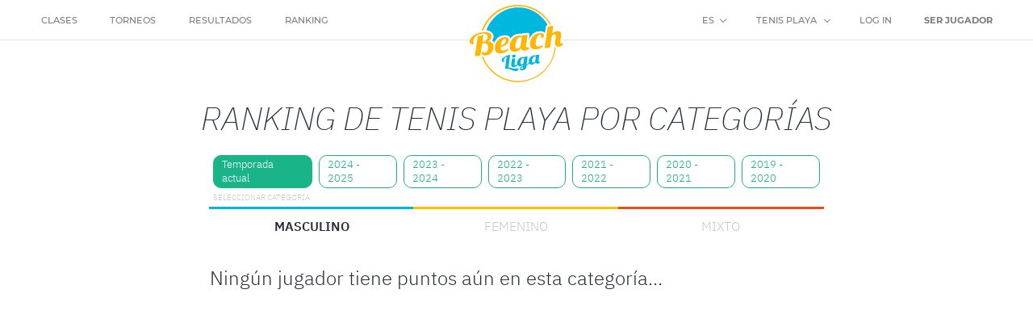

--- FILE ---
content_type: text/html; charset=UTF-8
request_url: https://beachliga.com/es/tenis-playa/ranking
body_size: 88456
content:
<!DOCTYPE html>
<html lang="es">
    <head>
        
                    <meta name="robots" content="NOODP">
                <meta charset="utf-8">
<meta http-equiv="X-UA-Compatible" content="IE=edge">
<meta name="csrf-token" content="iAFkQBkVmbN24yVoTYFvPbvWzs7EeiKzgEb1JcdE">
<meta name="viewport" content="width=device-width, initial-scale=1.0, maximum-scale=1.0, user-scalable=no">


<!-- Primary Meta Tags -->
<title>🏐 BeachLiga | Ranking de torneos de Tenis Playa</title>
<meta name="title" content="🏐 BeachLiga | Ranking de torneos de Tenis Playa">
<meta name="description" content="Encuentra el ranking de todos los jugadores de Tenis Playa de Valencia, Alicante y otros lugares de España.">

<!-- Robots -->

<meta name="googlebot" content="index, follow, max-snippet:-1, max-image-preview:large, max-video-preview:-1" />
<meta name="bingbot" content="index, follow, max-snippet:-1, max-image-preview:large, max-video-preview:-1" />
<link rel="canonical" href="https://beachliga.com/es/tenis-playa/ranking" />

<!-- Google -->
<script data-ad-client="ca-pub-9572760827102532" async src="https://pagead2.googlesyndication.com/pagead/js/adsbygoogle.js"></script>

<!-- Open Graph / Facebook -->
<meta property="og:type" content="website">
<meta property="og:url" content="https://beachliga.com/es/tenis-playa/ranking">
<meta property="og:title" content="🏐 BeachLiga | Ranking de torneos de Tenis Playa">
<meta property="og:description" content="Encuentra el ranking de todos los jugadores de Tenis Playa de Valencia, Alicante y otros lugares de España.">
<meta property="og:image:secure_url" content="https://beachliga.com/images/beachliga_logo_clean.png">
<meta property="og:image" content="https://beachliga.com/images/beachliga_logo_clean.png">
<meta property="og:image:alt" content="🏐 BeachLiga | Ranking de torneos de Tenis Playa">
<meta property="fb:app_id" content="1101120513382473">

<!-- Twitter -->
<meta property="twitter:card" content="summary_large_image">
<meta property="twitter:url" content="https://beachliga.com/es/tenis-playa/ranking">
<meta property="twitter:title" content="🏐 BeachLiga | Ranking de torneos de Tenis Playa">
<meta property="twitter:description" content="Encuentra el ranking de todos los jugadores de Tenis Playa de Valencia, Alicante y otros lugares de España.">
<meta property="twitter:image" content="https://beachliga.com/images/beachliga_logo_clean.png">

<!-- GSUITE -->
<meta name="google-site-verification" content="WUzhi5ZpJWZNPEcqiOp9d7kwast2C1BmPGO1li2t1p0" />

<!-- MOBILE APP META TAGS -->
<meta name="theme-color" content="#2AA9DC">
<meta name="HandheldFriendly" content="true">
<meta name="mobile-web-app-capable" content="yes">
<meta name="format-detection" content="telephone=no">
<meta name="msapplication-TileColor" content="#ffffff">
<meta name="apple-mobile-web-app-capable" content="yes">
<meta name="msapplication-navbutton-color" content="#2AA9DC">
<meta name="apple-mobile-web-app-status-bar-style" content="#2AA9DC">

<meta name="msapplication-TileImage" content="https://beachliga.com/images/favicon/ms-icon-144x144.png">
<meta name="apple-mobile-web-app-title" content="BeachLiga">

<link rel="icon" type="image/png" sizes="16x16" href="https://beachliga.com/images/favicon/16x16.png">
<link rel="icon" type="image/png" sizes="32x32" href="https://beachliga.com/images/favicon/32x32.png">
<link rel="icon" type="image/png" sizes="64x64" href="https://beachliga.com/images/favicon/64x64.png">
<link rel="icon" type="image/png" sizes="128x128" href="https://beachliga.com/images/favicon/128x128.png">

                <script>
  window.i18n = {"applocale":"es","enviroment":"production","activities":{"about_texts":"<p>BeachLiga quiere ofrecer al <strong>:activity<\/strong> una plataforma digital para que los jugadores puedan inscribirse f\u00e1cilmente a <strong>torneos o clases<\/strong>. En esta plataforma, los clubes y organizadores que lo deseen, podr\u00e1n crear y editar eventos de <strong>:activity<\/strong> en muy pocos pasos.<\/p><p>Todos los eventos publicados en BeachLiga son muy f\u00e1ciles de encontrar y adem\u00e1s los jugadores podr\u00e1n apuntarse a los <strong>torneos y clases<\/strong> en muy pocos clicks.<\/p><p> BeachLiga quiere ayudar a todos los amantes del :activity. Con BeachLiga tu club podr\u00e1 crear profesionalmente <strong>clases y torneos<\/strong>, y ofrecerlos a la \u201cBeachLiga Community\u201d.<\/p><p>BeachLiga naci\u00f3 en Valencia y est\u00e1 desarroll\u00e1ndose muy r\u00e1pidamente en el resto de Espa\u00f1a gracias al aumento de participaci\u00f3n de los jugadores de :activity y los clubes que colaboran ofreciendo clases o realizando torneos.<\/p>","about_tournaments":"<p>En la secci\u00f3n <strong>Torneos<\/strong> puedes encontrar <strong>torneos de :activity<\/strong> celebrados en <strong>la comunidad valenciana<\/strong>, y pr\u00f3ximamente podr\u00e1s encontrar nuevos torneos que tendr\u00e1n lugar en otras ciudades de la pen\u00ednsula.<\/p><p>En BeachLiga podr\u00e1s encontrar <strong>clases y torneos de :activity<\/strong> en las categor\u00edas masculino , femenino y mixto. Estos torneos est\u00e1n divididos dos niveles: \u201cAmateur\u201c y \u201cFederados\u201c.<\/p><p>Los torneos \"Amateur\" son para jugadores que han empezado a jugar a :activity hace poco o para jugadores de :activity que no tienen mucha experiencia compitiendo.<\/p><p>Los torneos \u201cFederados\u201c son para jugadores con mucha experiencia en torneos o para aquellos que quieren enfrentarse contra los mejores.<\/p><p>Despu\u00e9s de haber jugado un torneo obtendr\u00e1s \u201cPuntos de BeachLiga\u201c. Cuantos m\u00e1s puntos de BeachLiga acumules, mejor ser\u00e1 tu posici\u00f3n inicial en el pr\u00f3ximo torneo de :activity en el que participes. \u00bfA qu\u00e9 estas esperando? \u00a1Ap\u00fantate ya al pr\u00f3ximo <strong>torneo de :activity!<\/strong><\/p>","about_trainings":"<p>\u00bfQuieres mejorar tu t\u00e9cnica de <strong>:activity<\/strong> o nunca has jugado a :activity y quieres aprender desde cero? \u00a1Entonces <strong>\u201cclases de BeachLiga\u201c<\/strong> es el lugar perfecto para ti!<\/p><p>En estas clases podr\u00e1s encontrar <strong>entrenamientos de :activity<\/strong> adaptados a todos los niveles (desde clases de nivel iniciaci\u00f3n hasta avanzado). Si nunca has tenido una bola de :activity en la mano, las clases de nivel \u201cIniciaci\u00f3n\u201c son perfectas para ti. Si por el contrario, has jugado alguna vez a :activity, puedes elegir entre las siguientes clases: Iniciaci\u00f3n Plus, Intermedio, Intermedio Plus,  Avanzado y Competici\u00f3n. De este modo cada jugador podr\u00e1 asistir a la clase m\u00e1s adecuada a su nivel de :activity.<\/p><p>No importa si te equivocas cuando elijas tu nivel, ya que tu entrenador podr\u00e1 cambiarte al grupo m\u00e1s adecuado para ti.<\/p><p>Actualmente se ofrecen clases de <strong>:activity en Valencia<\/strong>, Espa\u00f1a. Las clases se llenan r\u00e1pidamente, as\u00ed que te debes apuntarte r\u00e1pido a estas una vez se abra el plazo de inscripciones para las clases.<\/p>","activities":"Actividades","activity":"Actividad","activity_classes":"Clases de :activity","activity_ranking_by_categories":"Ranking de :activity por categor\u00edas","activity_results":"Resultados de :activity","activity_tournaments":"Torneos de :activity","activity_tournaments_f":"Torneos federados de :activity","activity_trainings":"Clases de :activity","at_home":"en casa","beach":"Beach","beach_training":"Beach training","beach_voleybol":"Beach voleibol","beach_yoga":"Beach yoga","become_instructor_text":"\u00bfEres <strong>entrenador<\/strong> y quieres <strong>ofrecer clases<\/strong>?<br><br>Ponte en contacto con BeachLiga<br><br>","become_instructor_whatsapp":"Hola, me gustar\u00eda ser instructor de BeachLiga.","broadcasting":"Retransmitiendo","do":"Hacer","donate":"Donar","donate_other":"Otra cantidad","donate_thankyou":"Gracias a t\u00ed podemos dar soporte a nuestros entrenadores aut\u00f3nomos a los que afecta esta situaci\u00f3n tan inusual.","donate_to":"Donar a :name","donation_canceled":"Vaya...hemos cancelado tu donaci\u00f3n. Esperamos que pronto puedas ayudar a nuestros entrenadores a seguir adelante.","donation_success":"\u00a1Much\u00edsimas gracias! Tu donaci\u00f3n se ha realizado correctamente y as\u00ed ayudar\u00e1s a nuestros entrenadores a seguir adelante.","ended":"La retransmisi\u00f3n ha finalizado","free":"Gratuito","incredible":"\u00a1Eres incre\u00edble!","like_session_with":"\u00bfTe ha gustado la sesi\u00f3n con :name?","no_activities_today":"No hay actividades disponibles para este d\u00eda.","no_share":"No, pero compartir\u00e9","paused":"Retransmisi\u00f3n pausada","personal":"Personal","personal_training":"Personal training","schedule":"Horario","select":"Selecciona una actividad","session_ended":"\u00a1LA SESI\u00d3N HA TERMINADO!","session_ended_text":"\u00a1Enhorabuena, ya has terminado la sesi\u00f3n! Si te ha gustado la clase con tu entrenador\/a y quieres apoyar y ayudarle, puedes hacerle una donaci\u00f3n aqu\u00ed abajo.","share_in":"Compartir en","share_text":"Te agradecemos el apoyo por compartir esta oportunidad para todos los entrenadores aut\u00f3nomos a los que afecta esta situaci\u00f3n tan inusual.<br>\u00a1Todo el apoyo ayuda!","showing_class":"Est\u00e1s viendo","starting":"La retransmisi\u00f3n est\u00e1 comenzando","stopped":"Retransmisi\u00f3n detenida","tennis":"Tenis","thankyou":"\u00a1Muchas gracias!","today":"Hoy","training":"Training","voleybol":"Voleibol","with_instructor":"con <strong>:name<\/strong>","yes_help":"S\u00ed, voy a ayudar","yoga":"Yoga"},"auth":{"failed":"Estas credenciales no coinciden con nuestros registros.","throttle":"Demasiados intentos de acceso. Por favor intente nuevamente en :seconds segundos."},"balances":{"account":"Cuenta","already_refunded":"El importe ya se ha devuelto.","amount":"Total","amount_to_refund":"Cantidad a devolver","balance":"Balance","balances":"Balances","bank":"Banco","base_taxable":"Base imponible","beachliga_fees":"Tasas (importe BeachLiga)","beachliga_promo_codes":"BeachLiga (c\u00f3digos de descuento)","beneficiary":"Beneficiario","beneficiary_name":"Nombre del beneficiario","beneficiary_payment":"Pago al beneficiario","billing":"Facturaci\u00f3n","canceled":"Cancelado","cant_refund":"El pago no se puede devolver","cant_refund_cash":"El pago no se puede devolver mediante efectivo","cant_refund_paypal":"El pago no se puede devolver mediante PayPal","cant_refund_stripe":"El pago no se puede devolver mediante Stripe","cant_refund_transfer":"El pago no se puede devolver mediante Transferencia","check_status":"Revisar estado del pago","client":"Cliente","concept":"Concepto","credit_card":"Tarjeta de cr\u00e9dito","due_date":"Fecha de pago","entity":"Entidad","error":"Error","fee":"Tasas","gateway_cost":"Coste pasarela online","generating_attachments":"Se est\u00e1n generando los archivos solicitados. Una vez generados se te enviar\u00e1n adjuntos en un email a tu correo electr\u00f3nico.","iban":"IBAN","importe":"Importe","includes_vat":"Incluye I.V.A. :vat %","initial_amount":"Total inicial","inscriptions_amount":"Total inscripciones","invoice":"Factura","last_month":"El mes pasado","last_x_months":"Los \u00faltimos :num meses","last_year":"El a\u00f1o pasado","monthly_total":"Tu balance de este mes de un total de :total pagos es:","my_account":"Mi cuenta","net":"Neto","next_transfer":"La pr\u00f3xima transferencia se realizar\u00e1 el:","no_monthly_total":"No has generado pagos este mes.","no_next_transfers":"No tienes nada que facturar.","owner":"Propietario","paid":"Pagado","partial_refunded":"El importe ya se ha devuelto parcialmente.","partialy_refunded":"Parcialmente devuelto","payer":"Pagador","payment_pending":"El pago est\u00e1 pendiente.","payment_success":"El pago se realiz\u00f3 correctamente.","payout":"Pago","payout_done":"No se puede hacer la devoluci\u00f3n porque el dinero ya est\u00e1 en vuestra cuenta.","payouts":"Pagos","pending":"Pendiente","receipt":"Recibo","refund":"Devolver","refund_cash":"Devuelve el pago realizado mediante efectivo","refund_paypal":"Devuelve el pago realizado mediante PayPal","refund_stripe":"Devuelve el pago realizado mediante Stripe","refund_transfer":"Devuelve el pago realizado mediante Transferencia","refunded":"Devuelto","refunded_amount":"Cantidad reembolsada","search_transactions":"Buscar transacciones...","select_dates":"Selecciona las fechas","select_interval":"Selecciona el intervalo","select_period":"Selecciona el periodo","select_range":"Selecciona el rango","sepa_message":"By providing your payment information and confirming this payment, you authorise (A)  and Stripe, our payment service provider, to send instructions to your bank to debit your account and (B) your bank to debit your account in accordance with those instructions. As part of your rights, you are entitled to a refund from your bank under the terms and conditions of your agreement with your bank. A refund must be claimed within 8 weeks starting from the date on which your account was debited. Your rights are explained in a statement that you can obtain from your bank. You agree to receive notifications for future debits up to 2 days before they occur.","set_status":"Actualizar estado","status_updated":"El estado se ha actualizado correctamente.","this_month":"Este mes","this_year":"Este a\u00f1o","today":"Hoy","total":"Total","total_fees":"Total comisiones","total_liquid":"Total l\u00edquido a percibir","total_taxable":"Total imponible","tournament":"Torneo","training":"Clase","transaction":"Transacci\u00f3n","transaction_options":"Opciones de la transacci\u00f3n","transactions":"Transacciones","type":"Tipo","vat":"I.V.A.","week_ago":"Una semana atr\u00e1s"},"bloptions":{"bloption":"Opci\u00f3n","bloptions":"Opciones","create":"Crear opci\u00f3n","delete":"Eliminar opci\u00f3n","delete_alert_message":"\u00bfSeguro que quieres eliminar la opci\u00f3n \":key\"? Esta acci\u00f3n no se podr\u00e1 deshacer.","deleted_message":"\u00a1La opci\u00f3n se ha eliminado correctamente!","description_placeholder":"Introduce la descripci\u00f3n de la opci\u00f3n.","edit":"Editar opci\u00f3n","key_placeholder":"Introduce la clave de la opci\u00f3n.","new":"Nueva opci\u00f3n","search":"Buscar opci\u00f3n","show":"Ver opci\u00f3n","title":"Opciones BeachLiga","update":"Actualizar opci\u00f3n","updated_message":"\u00a1La opci\u00f3n se ha actualizado correctamente!","value_placeholder":"Introduce el valor de la opci\u00f3n."},"card":{"pay":"Pagar"},"club":{"activity_classes_of":"Clases de :activity de :name","activity_tournaments_of":"Torneos de :activity de :name","activity_trainers_of":"Entrenadores de :activity de :club","activity_trainings_of":"Clases de :activity de :name","add":"A\u00f1adir club","admins_list_text":"Los usuarios que registres en esta secci\u00f3n, tendr\u00e1n acceso a todas las funciones disponibles, incluidas las estad\u00edsticas, los datos de facturaci\u00f3n y el resto de opciones.","all":"Todos los clubes","almost_ready":"Estamos listos pero te falta algo...","bank_data":"Datos bancarios","become":"Forma tu club","classes_of":"Clases de :name","club":"Club","club_membership":"N\u00ba de socio","clubs":"Clubes","create":"Crear club","created_message":"\u00a1El club se ha creado correctamente!","data":"Datos del club","delete":"Eliminar club","delete_alert_message":"\u00bfEst\u00e1s seguro de que quieres <strong>eliminar el club<\/strong>? Esta acci\u00f3n no se podr\u00e1 deshacer.","deleted_message":"\u00a1El club se ha eliminado correctamente!","edit":"Editar club","iban_info":"Esta informaci\u00f3n se utilizar\u00e1 para realizar los ingresos generados por el club y nunca en otro caso.","image_size_error":"La imagen tiene que tener un tama\u00f1o de 615px por 470px.","invite":"Invitar a un club","invited_message":"\u00a1Se ha enviado una invitaci\u00f3n a :user correctamente!","invoices_active_text":"Generar facturas de cada transacci\u00f3n.","invoices_unactive_text":"No generar facturas de cada transacci\u00f3n.","list":"Listado de clubes","logo":"Logo del club","logo_info":"(La imagen tiene que tener un tama\u00f1o de 615px por 470px.)","name":"Nombre del club","new":"Nuevo club","nif":"NIF\/CIF","owner":"Propietario","search":"Busca un club...","sede_data":"Datos de la sede","sedes_of":"Sedes de :club","select":"Selecciona un club","select_logo":"Selecciona logo","show":"Ver club","today":"Hoy, :weekday :day de :month","tournaments_of":"Torneos de :name","trainers_of":"Entrenadores de :club","trainings_of":"Clases de :club","update":"Actualizar club","updated_message":"\u00a1El club se ha actualizado correctamente!"},"contact":{"beachbol_option":"\u00bfTienes alguna duda sobre las clases y\/o los torneos de Beachbol Valencia?","beachliga_contact":"Contactar con BeachLiga","beachliga_option":"\u00bfTienes preguntas t\u00e9cnicas sobre la p\u00e1gina web como problemas con el pago, de crear un perfil o las inscripciones?","clubs_option":"\u00bfTienes alguna duda sobre las clases y\/o los torneos de alguno de los clubes? \u00bfQuieres cambiar o anular una clase o quieres cambiar el grupo de la clase? No dudes en contactar al club correspondiente.","contact":"Contactar","cvp_arena_alicante_option":"\u00bfTienes alguna duda sobre las clases y\/o los torneos de Club Voley Playa Arena Alicante?","select_option":"Selecciona una opci\u00f3n","title":"\u00bfTienes dudas? \u00a1Te ayudamos!","whatsapp":"Hola, tengo alguna duda que me gustar\u00eda consultar:"},"cookies":{"consent":"En BeachLiga usamos cookies para mejorar tu experiencia en nuestra web. Si quieres seguir navegando por nuestra web, tienes que aceptar nuestra <a href=\"\/cookies-policy\">pol\u00edtica de cookies<\/a>. <a href=\"\/cookies-configuration\">M\u00e1s detalles<\/a>"},"courts":{"add":"A\u00f1adir pista","court":"Pista","court_num":"Pista :num","courts":"Pistas","create":"Crear pista","create_many":"Crear pistas","created_message":"\u00a1La pista se ha creado correctamente!","delete":"Eliminar pista","edit":"Editar pista","edit_many":"Editar pistas","name":"Nombre de la pista","new":"Nuevo pista","show":"Ver pista","show_many":"Ver pistas","update":"Actualizar pista","updated_message":"\u00a1La pista se ha actualizado correctamente!"},"dates":{"in_3_days":"dentro de 3 d\u00edas","in_a_month":"dentro de un mes","in_a_week":"dentro de una semana","tomorrow":"ma\u00f1ana"},"discounts":{"choose_code_type_for":"Elige el tipo de c\u00f3digo para tus :model","choose_type":"Elige el tipo de descuento","choose_value":"Elige el valor del descuento","code":"C\u00f3digo","code_already_used_by_you":"Ya has utilizado este c\u00f3digo.","code_cannot_be_used_anymore":"Este c\u00f3digo no se puede volver a utilizar.","code_deleted_message":"\u00a1El c\u00f3digo ha sido eliminado correctamente!","code_name_examples":"Ejemplos: Verano2020, Pascua, FinDeA\u00f1o2019...","code_not_valid":"El c\u00f3digo introducido no es v\u00e1lido.","code_not_valid_for_user":"El c\u00f3digo introducido es intransferible y no puedes utilizarlo.","code_not_valid_in_event":"El c\u00f3digo introducido no es v\u00e1lido para este evento.","code_not_valid_in_tournament":"El c\u00f3digo introducido no es v\u00e1lido para este torneo.","code_personal_faq":"El c\u00f3digo personal se usa para ocasiones espec\u00edficas y se puede usar varias veces.<br\/><br\/>Ejemplos: Verano2020, Pascua, FinDeA\u00f1o2019...","code_unique_examples":"Ejemplos: AJ4F83, 82KUS9, R303NL...","code_unique_faq":"El c\u00f3digo \u00fanico se genera autom\u00e1ticamente y se usa para ocasiones individuales.<br\/><br\/>Ejemplos: AJ4F83, 82KUS9, R303NL...","create_code":"Crear c\u00f3digo","created_message":"\u00a1El c\u00f3digo de descuento se ha creado correctamente!","delete_code_alert_message":"\u00bfEst\u00e1s seguro de <strong>eliminar el c\u00f3digo :code<\/strong>? Esta acci\u00f3n no se podr\u00e1 deshacer.","discount_aplyed":"\u00a1El descuento se ha aplicado correctamente!","discount_aplyed_by_code":"Descuento aplicado con el c\u00f3digo <strong class=\"has-text-info\">:code<\/strong>:","discount_codes":"C\u00f3digos de descuento","discount_codes_explain":"Genera tus propios c\u00f3digos de descuento para tus eventos y clases.","discounts":"Descuentos","euro":"Euro","event":"Evento","events_discount_info":"Elige los eventos donde se podr\u00e1 aplicar el codigo de descuento.","expiry_date":"Fecha de caduidad","groups_discount_info":"Elige los grupos donde se podr\u00e1 aplicar el codigo de descuento.","info_expiry_date":"El c\u00f3digo se podr\u00e1 canjear hasta esta fecha (inclu\u00eddo ese d\u00eda). Si permanece vac\u00edo, no caducar\u00e1.","info_no_expiry_date":"El c\u00f3digo no caduca.","info_personal_qty":"Se generar\u00e1 un c\u00f3digo para utilizar hasta X veces.","info_unique_qty":"Se generar\u00e1n X c\u00f3digos \u00fanicos.","name_code":"Nombra el c\u00f3digo","no_expiry_date":"No caduca","percentage":"Porcentaje","personal_code":"C\u00f3digo personalizado","quantity_number_code":"Cantidad \/ n\u00famero de c\u00f3digo","select_all":"Seleccionar todo","select_code_type":"Selecciona el tipo de c\u00f3digo","select_discount_total":"Determina el inter\u00e9s del descuento","select_value_type":"Selecciona el tipo de valor","tournaments_discount_info":"Elige los torneos donde se podr\u00e1 aplicar el codigo de descuento.","training":"Clase","trainings_discount_info":"Elige las clases donde se podr\u00e1 aplicar el c\u00f3digo de descuento.","unique_code":"C\u00f3digo \u00fanico","unique_code_auto_generate":"Los c\u00f3digos \u00fanicos se generar\u00e1n autom\u00e1ticamente","unlimited":"Ilimitado","unselect_all":"Deseleccionar todo","valid_all_events":"V\u00e1lido para todos los eventos actuales y pr\u00f3ximos","valid_all_trainings":"V\u00e1lido para todos los entrenamientos actuales y pr\u00f3ximos","value":"Valor","write_code_name":"Escribe el nombre del c\u00f3digo"},"emails":{"adn_line1":"Te informamos que lamentablemente tu cuenta ha sido desactivada.","adn_line2":"Para volver a activarla ponte en contacto con nosotros enviando un correo electr\u00f3nico a <a href=\"mailto:hello@beachliga.com\">hello@beachliga.com<\/a>.","adn_subject":"Cuenta desactivada","amrn_button1":"Ver reservas","amrn_line1":"Ha habido cambios en una reserva. A continuaci\u00f3n te dejamos la nueva informaci\u00f3n de la reserva:","amrn_subject":"Modificaci\u00f3n de reserva en :sede","an_button1":"Descargar archivo","an_line1":"Te dejamos un enlace para que descargues archivo que estabas esperando (:filename).","an_line2":"Por seguridad, el archivo ser\u00e1 eliminado del servidor una vez finalice la descarga.","anrn_button1":"Ver reservas","anrn_line1":"Se ha reservado correctamente una pista en \":sede\". A continuaci\u00f3n te dejamos la informaci\u00f3n de la reserva:","anrn_subject":"Reserva de pista en :sede","apgn_button1":"Ver pagos pendientes","apgn_line1":"Se han generado nuevos pagos y hay que hacer las transferencias pendientes.","apgn_line2":"Puedes ver los pagos pendientes haciendo click en el siguiente bot\u00f3n:","apgn_subject":"ADMIN: pagos del :date generados","arcn_button1":"Ver reservas","arcn_line1":"La reserva para el :date de la pista :court a las :hour en \":sede\" ha sido cancelada correctamente.","arcn_subject":"Reserva cancelada en :sede","bci_button1":"Crear club","bci_line1":"BeachLiga te da la bienvenida a crear un club para poder organizar eventos y clases.","bci_line2":"\u00bfQuieres formar parte de BeachLiga?","bci_line3":"Para rellenar la informaci\u00f3n de tu club haz click en el siguiente enlace:","bci_subject":"Forma tu club","bti_button1":"Aceptar invitaci\u00f3n","bti_line1":"El club :club te ha invitado a formar parte del mismo en calidad de entrenador.","bti_line2":"\u00bfQuieres ser entrenador de :club?","bti_line3":"Para aceptar la solicitud s\u00f3lo tienes que hacer click en el siguiente bot\u00f3n:","bti_subject":"Convi\u00e9rtete en un entrenador","cen_button1":"Cambiar correo","cen_line1":"Para confirmar el cambio de correo electr\u00f3nico s\u00f3lo tienes que hacer click en el siguiente bot\u00f3n:","cen_line2":"Si no has solicitado el cambio de correo electr\u00f3nico o ya no quieres hacerlo, simplemente puedes borrar este mensaje.","cen_subject":"Cambio de correo electr\u00f3nico","crn_line1":"Te escribimos para informarte que te hemos hecho la devoluci\u00f3n de :amount\u20ac correspondientes a la transacci\u00f3n detallada a continuaci\u00f3n:<br\/><blockquote><em>:charge<\/em><\/blockquote>.","crn_refund":"El dinero ser\u00e1 devuelto en las pr\u00f3ximas 48h\/72h mediante el mismo m\u00e9todo que se realiz\u00f3 el pago de la inscripci\u00f3n.","crn_subject":"Devoluci\u00f3n de transacci\u00f3n","custom_salutation":"Atentamente,<br>:name.","gifn_button1":"Ver clases","gifn_line1":"El grupo :group est\u00e1 completo y no se podr\u00e1 registrar nadie m\u00e1s. Si lo necesitas puedes crear otro grupo de clase en el panel de control.","gifn_line2":"El mes :month del grupo :group est\u00e1 completo y no se podr\u00e1 registrar nadie m\u00e1s. Si lo necesitas puedes crear otro grupo de clase en el panel de control.","gifn_line3":"La :fortnight de :month del grupo :group est\u00e1 completa y no se podr\u00e1 registrar nadie m\u00e1s. Si lo necesitas puedes crear otro grupo de clase en el panel de control.","gifn_line4":"Los :day de :month del grupo :group est\u00e1n completos y no se podr\u00e1 registrar nadie m\u00e1s. Si lo necesitas puedes crear otro grupo de clase en el panel de control.","gifn_subject":"Grupo completo \":group\"","gifn_subject2":"Mes completo en \":group\"","gifn_subject3":"Quincena completa en \":group\"","gifn_subject4":"D\u00eda completo en \":group\"","greeting":"Hola de nuevo,","ipn_button1":"Ver el torneo","ipn_line1":"Te escribimos para informarte que <strong>se han publicado las listas de inscritos<\/strong> al torneo \":tournament\" en el cual participas con tu equipo \":team\".","ipn_line2":"Tu equipo est\u00e1 en <strong>LISTA DE ESPERA<\/strong> con lo cual, si finalmente tu equipo no entra a la lista de equipos registrados se devolver\u00e1 el dinero a la cuenta que hizo el ingreso al finalizar el torneo en un plazo de 24h\/72h.","ipn_line3":"Puedes ver las listas en el siguiente enlace:","ipn_subject":"Inscripciones publicadas en el torneo \":tournament\"","jfn_line1":"Ha habido un JOB FAILED:","jfn_subject":"JobFailed","ltrn_beachsalz":"Vielen Dank f\u00fcr eure\u00a0Anmeldung\u00a0zur BeachSalz Herbst Liga 2021. Wir best\u00e4tigen dir hiermit den Zahlungseingang der Startgeb\u00fchr. Eine Rechnung dazu k\u00f6nnt ihr per Email anfordern.<br\/><br\/>\n   Unten ein \u00dcberblick \u00fcber den Ablauf und die wichtigsten Infos.<br\/><br\/>\n    <strong>Spielplan<\/strong><br\/><br\/>\n    Der Spielplan wird kurz vor Start der Liga nach Meldeschluss auf der Website <a href=\"https:\/\/www.beachsalz.com\/liga\" target=\"_blank\">beachsalz.com\/liga<\/a> (unter deiner Stadt) ver\u00f6ffentlicht. Dort steht dann gegen welches Team ihr in welcher Woche spielt.Zudem bekommt ihr per Email vor Beginn der Liga die Info, auf welchen Courts ihr eure Spiele absolviert.\n<br\/><br\/>\n\n<strong>Salzburg:\u00a0Die Spiele finden vom 07. Sept bis 23. Sept in Salzburg und Umgebung statt (u.a. Hallwang, Rif). Spielstart ist jeweils 17:00h.<\/strong><br\/><br\/>\n\n<strong>M\u00fcnchen:\u00a0Die Spiele finden vom 14. Sept bis 30. Sept auf den Courts der ZHS (Olympiapark) statt. Spielstart ist jeweils 17:00h..<\/strong><br\/><br\/>\nDienstags: M\u00e4nner\nMittwochs: Frauen\nDonnerstags: Mixed\n<br\/><br\/>\n\n  <strong>Ergebnisse<\/strong><br\/><br\/>\n    Die Ergebnisse \u00fcbermittelt ihr nach euren Spielen online bis zum Ende der jeweiligen Spielwoche (daf\u00fcr bitte mit eurem Profil einloggen).<br\/><br\/>\n    <strong>Vereinswertung<\/strong><br\/><br\/>\n    Seid ihr 3 Teams mit dem gleichen Vereinsnamen, dann nehme ich euch in die Vereinswertung mit auf.<br\/><br\/>\n    <strong>Storno<\/strong><br\/><br\/>\n    Sollte ihr bis 7 Tage vor Liga-Start eure Anmeldung zur\u00fcckziehen (per Email an diese Adresse), wird die Startgeb\u00fchr zur\u00fcckerstattet. Danach ist eine Erstattung der Startgeb\u00fchr nicht mehr m\u00f6glich.<br\/><br\/>\n    <strong>Liga kommt nicht zustande<\/strong><br\/><br\/>\n    Wenn eine Liga nicht zustande kommt oder \u00fcberbucht ist (first-come), dann bekommt ihr ebenfalls die Startgeb\u00fchr zur\u00fcck.<br\/><br\/>\n    <strong>Weitere Infos & FAQ<\/strong><br\/><br\/>\n    <u>Zeit:<\/u> Bitte haltet euch unbedingt die Zeit f\u00fcr die Spiele frei. Ein Verschieben ist nicht m\u00f6glich. Ersatzspieler sind erlaubt, daher plant diese mit ein, falls ihr mal keine Zeit haben solltet.<br\/><br\/>\n\n<u>Fairplay:<\/u> Die Liga wird ohne Schiedsrichter gespielt. Bitte haltet euch an die Regeln des Fairplays. Alle weiteren Regeln findet ihr im Handbuch auf <a href=\"https:\/\/www.beachsalz.com\/liga\" target=\"_blank\">beachsalz.com\/liga<\/a>.<br\/><br\/>\nSiegerehrung: Die Siegerehrung findet in der dritten (letzten) Spielwoche nach den letzten Spielen statt.<br\/><br\/>\n    <u>Corona:<\/u> Es ist in eurer Verantwortung die aktuellen Corona-Regelungen zu beachten.<br\/><br\/>\n<u>Mehrere Ligen:<\/u> Ist es m\u00f6glich sich zu mehreren Ligen anzumelden? - Ja, ist es, z.B. 2* M\u00e4nner und 3* Mixed.<br\/><br\/>\nWeitere Infos zum Ablauf bekommt ihr sp\u00e4testens 2 Tage vor Start der Liga. Zwischenzeitliche Fragen k\u00f6nnt ihr an <a href=\"mailto:beachsalzliga@gmail.com\">beachsalzliga@gmail.com<\/a>.schicken.<br\/><br\/>\n\nViele Gr\u00fc\u00dfe,\nKatharina - BeachSalz\n\nBeachSalz | Beachvolleyball |  Beachliga.org  |  Instagram  |  Facebook","ltrn_button1":"Ir a la liga","ltrn_line1":"Tu equipo \":team\" se ha registrado correctamente en la liga \":liga\".","ltrn_subject":"Equipo registrado en la liga \":liga\"","mrn_button1":"Ver mis reservas","mrn_line1":"Ha habido cambios en tu reserva en \":sede\". A continuaci\u00f3n te dejamos la nueva informaci\u00f3n de tu reserva:","mrn_line2":"Si no vas a poder acudir, debes cancelar la reserva con un m\u00ednimo de 30 minutos de antelaci\u00f3n. Puedes consultar y modificar tus reservas en el apartado \"Mis reservas\" de tu perfil.","mrn_subject":"Modificaci\u00f3n de reserva en :sede","nrn_button1":"Ver mis reservas","nrn_line_id":"Recuerda que deber\u00e1s mostrar tu DNI al momento de recoger la red.","nrn_line1":"Has reservado correctamente una pista en \":sede\". A continuaci\u00f3n te dejamos la informaci\u00f3n de tu reserva:","nrn_line2":"Si no vas a poder acudir, debes cancelar la reserva con un m\u00ednimo de 30 minutos de antelaci\u00f3n. Puedes consultar y modificar tus reservas en el apartado \"Mis reservas\" de tu perfil.","nrn_subject":"Reserva de pista en :sede","ntcn_button1":"Ver calendario","ntcn_line1":"Se ha registrado un nuevo alumno para realizar una clase de prueba en \":training\" en el grupo \":group\".","ntcn_line2":"Informaci\u00f3n del alumno:","ntcn_line3":"Informaci\u00f3n de la clase:","ntcn_line4":"Aqu\u00ed puedes ver el calendario:","ntcn_subject":"Nuevo alumno en clase de prueba prueba en \":training\"","ntn_button1":"Ver clases","ntn_line1":"Se ha registrado un nuevo alumno en la clase \":training\" en el grupo \":group\".","ntn_line2":"Informaci\u00f3n del alumno:","ntn_line3":"Informaci\u00f3n de la clase:","ntn_line4":"Aqu\u00ed puedes ver las clases:","ntn_subject":"Nuevo alumno en \":training\"","pcbo_button1":"Cambiar contrase\u00f1a","pcbo_line1":":name te ha creado un perfil de jugador en nuestra aplicaci\u00f3n BeachLiga para que juegues un torneo con \u00e9l.","pcbo_line2":"Para iniciar sesi\u00f3n, primero deber\u00e1s cambiar tu contrase\u00f1a pulsando en el siguiente bot\u00f3n:","pcbo_subject":"\u00a1Bienvenido a BeachLiga!","pcbo_welcome":"\u00a1Bienvenido a la comunidad BeachLiga!","pcn_cancel_line":"<small style=\"font-size: 13px;\">Si ha habido alguna equivocaci\u00f3n y no quieres participar en este evento, o quieres participar con otro equipo, por favor haz <a href=\":route\">click aqu\u00ed<\/a> para cancelar la inscripci\u00f3n.<\/small>","pcn_line1a":"Te escribimos para informarte que <strong>te han reemplazado del equipo \":team\"<\/strong> que participar\u00e1 en el torneo \":tournament\" el :date.","pcn_line1b":"Te escribimos para informarte que <strong>te has incorporado al equipo \":team\"<\/strong> que participar\u00e1 en el torneo \":tournament\" el :date.","pcn_line2":"Si crees que este cambio es debido a un error, por favor no dudes en ponerte en contacto con nosotros enviando un email a <hello@beachliga.com>","pcn_subject1":"Te han reemplazado del equipo \":team\"","pcn_subject2":"Te has incorporado al el equipo \":team\"","personal_greeting":"Hola :name,","please_reply_to":"<small>Por favor, si quieres responder este mensaje debes hacerlo a :name <a href=\"mailto::mail\">:mail<\/a><\/small>","ppn_button1":"Ver el torneo","ppn_line1":"Te escribimos para informarte que <strong>se han publicado los grupos<\/strong> del torneo \":tournament\" en el cual participas con tu equipo \":team\".","ppn_line2":"Puedes ver los grupos en el siguiente enlace:","ppn_subject":"Grupos publicados en el torneo \":tournament\"","ppn_waitlist":"Tu equipo est\u00e1 en <strong>LISTA DE ESPERA<\/strong> con lo cual, si finalmente tu equipo no entra a la lista de equipos registrados se devolver\u00e1 el dinero a la cuenta que hizo el ingreso al finalizar el torneo en un plazo de 24h\/72h.","prn_button1":"Ver el torneo","prn_cancel_line":"<small style=\"font-size: 13px;\">Si ha habido alguna equivocaci\u00f3n y no quieres participar en este evento, o quieres participar con otro equipo, por favor haz <a href=\":route\">click aqu\u00ed<\/a> para cancelar la inscripci\u00f3n.<\/small>","prn_line1":"Has sido inscrito correctamente en el equipo \":team\" para participar en el torneo \":tournament\".","prn_line2":"El torneo se disputar\u00e1 el <strong>:date<\/strong> en la siguiente direcci\u00f3n:","prn_line3":"Tu equipo est\u00e1 en <strong>LISTA DE ESPERA<\/strong> con lo cual, si finalmente el equipo no llega a participar en el toreo, se proceder\u00e1 a la devoluci\u00f3n del dinero en un plazo de 24h\/72h.","prn_line4":"Puedes ver el torneo en el siguiente enlace:","prn_subject":"Equipo registrado en el torneo \":tournament\"","rcn_button1":"Ver mis reservas","rcn_line1":"Tu reserva para el :date de la pista :court a las :hour en \":sede\" ha sido cancelada. En el caso de que no la hayas cancelado tu, para m\u00e1s info contacta con :sede: deportivo@beachbol.com <\/br><\/br>  \nPuedes ver tus reservas en el apartado \"Mis reservas\" de tu perfil o haciendo click en el siguiente bot\u00f3n:","rcn_subject":"Reserva cancelada en :sede","rp_button1":"Restablecer contrase\u00f1a","rp_line1":"Has recibido este correo electr\u00f3nico porque tenemos una solicitud para restablecer la contrase\u00f1a de tu cuenta.","rp_line2":"Si no has solicitado un restablecimiento de la contrase\u00f1a, no es necesario realizar ninguna otra acci\u00f3n.","rp_subject":"Recuperar contrase\u00f1a","rpn_button1":"Ver el torneo","rpn_line1":"<strong>\u00a1Felicidades, has ganado puntos de BeachLiga!<\/strong> Te escribimos para informarte que <strong>se han publicado los resultados<\/strong> del torneo \":tournament\" en el cual participaste con tu equipo \":team\".","rpn_line2":"Puedes ver los resultados en el siguiente enlace:","rpn_subject":"Resultados publicados en el torneo \":tournament\"","rpn_waitlist":"Tu equipo est\u00e1 en <strong>LISTA DE ESPERA<\/strong> con lo cual, si finalmente tu equipo no entra a la lista de equipos registrados se devolver\u00e1 el dinero a la cuenta que hizo el ingreso al finalizar el torneo en un plazo de 24h\/72h.","rrcn_button1":"Ver mis obligaciones","rrcn_button2":"Ver mis reservas","rrcn_line1":"Te hemos puesto una tarjeta roja en \":sede\" y no podr\u00e1s reservar pista en un tiempo. Puedes revisar el tiempo que no vas a poder reservar pista en la p\u00e1gina de obligaciones haciendo click en el siguiente bot\u00f3n:","rrcn_line2":"A continuaci\u00f3n te dejamos la informaci\u00f3n de la reserva relacionada con tu tarjeta roja:","rrcn_line3":"Puedes consultar y modificar tus reservas en el apartado \"Mis reservas\" de tu perfil o haciendo click en el siguiente bot\u00f3n:","rrcn_subject":"Tarjeta roja en :sede","salutation":"Atentamente,<br>BeachLiga.","salutation_name":"Atentamente,<br>:name","sdn_line1":"Te escribimos para informarte que tu suscripci\u00f3n a la clase \":training\" para :date ha sido cancelada correctamente.","sdn_refund":"El dinero ser\u00e1 devuelto en las pr\u00f3ximas 48h\/72h mediante el mismo m\u00e9todo que se realiz\u00f3 el pago de la inscripci\u00f3n.","sdn_subject":"Suscripci\u00f3n cancelada \":training\" :date","sended":"\u00a1El correo electr\u00f3nico se ha enviado correctamente!","subcopy":"Si tienes problemas al pulsar el bot\u00f3n \":text\", copia y pega la siguiente URL en tu navegador: <a href=\":url\">:url<\/a>","tcrn_button1":"Mis clases","tcrn_line1":"Te has registrado correctamente para realizar una clase de prueba en la clase \":training\" grupo \":group\".","tcrn_line2":"A continuaci\u00f3n te dejamos la informaci\u00f3n del d\u00eda de prueba:","tcrn_line3":"Aqu\u00ed puedes ver y gestionar tus clases:","tcrn_subject":"Clase de prueba en \":training\"","td_line1":"Parece que el torneo \":tournament\" <strong>se ha cancelado<\/strong> y el organizador quiere explicarte los motivos:","td_line2":"Lamentamos los inconvenientes que esta cancelaci\u00f3n pueda haberte producido.","td_refund":"<strong>El dinero del torneo se devolver\u00e1<\/strong> a la cuenta que hizo el ingreso en un plazo de 24h\/72h.","td_subject":"Torneo \":tournament\" cancelado","tdn_line1":"Te escribimos para informarte que tu inscripci\u00f3n al torneo \":tournament\" con el equipo \":team\" ha sido cancelada correctamente.","tdn_refund":"El dinero ser\u00e1 devuelto en las pr\u00f3ximas 48h\/72h mediante el mismo m\u00e9todo que se realiz\u00f3 el pago de la inscripci\u00f3n.","tdn_subject":"Inscripci\u00f3n cancelada \":tournament\"","thankyou":"\u00a1Gracias por utilizar BeachLiga!","thankyou_club":"\u00a1Gracias por confiar en :name!","tmc_button1":"Ver el torneo","tmc_line1":"Parece que tenemos algunos cambios:","tmc_line2":"Has recibido este correo porque el torneo \":tournament\" <strong>ha cambiado su modo de juego<\/strong> de \":previous_modus\" a \":new_modus.","tmc_line3":"Para m\u00e1s informaci\u00f3n puedes acceder al torneo en el enlace de abajo:","tmc_subject":"Cambios en el torneo \":tournament\"","tmtc_button1":"Ver el torneo","tmtc_line1":"Parece que tenemos algunos cambios:","tmtc_line2":"Has recibido este correo porque el torneo \":tournament\" <strong>ha cambiado su n\u00famero m\u00e1ximo de equipos registrados<\/strong> de :previous_max_teams equipos a :new_max_teams equipos.","tmtc_line3a":"Al realizar este cambio <strong>tu equipo ha sido incluido en la LISTA DE EQUIPOS REGISTRADOS<\/strong>.","tmtc_line3b":"Al realizar este cambio <strong>tu equipo ha sido incluido en la LISTA DE ESPERA<\/strong>.","tmtc_line4":"Para m\u00e1s informaci\u00f3n puedes acceder al torneo en el enlace de abajo:","tmtc_refund":"Si finalmente tu equipo no entra a la lista de equipos registrados <strong>se devolver\u00e1 el dinero<\/strong> a la cuenta que hizo el ingreso al finalizar el torneo en un plazo de 24h\/72h.","tmtc_subject":"Cambios en el torneo \":tournament\"","trdn_line1":"Parece que la clase \":training\" <strong>se ha cancelada<\/strong> y el organizador quiere explicarte los motivos:","trdn_line2":"Lamentamos los inconvenientes que esta cancelaci\u00f3n pueda haberte producido.","trdn_refund":"<strong>El dinero correspondiente se devolver\u00e1<\/strong> a la cuenta que hizo el ingreso en un plazo de 24h\/72h.","trdn_subject":"Clase \":training\" cancelada","trn_button1":"Ver el torneo","trn_line1":"Tu equipo \":team\" se ha registrado correctamente en el torneo \":tournament\".","trn_line2":"El torneo se disputar\u00e1 el <strong>:date<\/strong> en la siguiente direcci\u00f3n:","trn_line3":"Puedes ver el torneo en el siguiente enlace:","trn_merge_levels":"Queremos informarte que al haber varios niveles de la misma categor\u00eda, si uno de los niveles no se llena, se unir\u00e1n las inscripciones de ambos para llenar el torneo.","trn_subject":"Equipo registrado en el torneo \":tournament\"","trn_waitlist":"Tu equipo est\u00e1 en <strong>LISTA DE ESPERA<\/strong> con lo cual, si finalmente el equipo no llega a participar en el torneo, se proceder\u00e1 a la devoluci\u00f3n del dinero en un plazo de 24h\/72h.","trrn_button1":"Mis clases","trrn_line1":"Te has registrado correctamente en la clase \":training\", concretamente en el grupo \":group\".","trrn_line2":"A continuaci\u00f3n te dejamos la informaci\u00f3n de la clase:","trrn_line3":"Aqu\u00ed puedes ver y gestionar tus clases:","trrn_subject":"Te has registrado en la clase \":training\"","tsrn_line1":"Ha habido una baja en el torneo :tournament y tu equipo \":team\" ha entrado a la lista de equipos registrados, lo que quiere decir que ahora \u00a1est\u00e1is dentro!.","tsrn_line2":"\u00a1Esperamos que disfrutes del torneo y que llegues lo m\u00e1s lejos posible!","tsrn_subject":"\u00a1Tu equipo est\u00e1 dentro del torneo!","ttrn_button1":"Ver el torneo","ttrn_line1":"Te escribimos para recordarte que participas en el torneo \":tournament\" con tu equipo \":team\".","ttrn_line2":"El torneo se disputar\u00e1 <strong>:when<\/strong> en la siguiente direcci\u00f3n:","ttrn_line3":"Puedes ver el torneo en el siguiente enlace:","ttrn_subject":"Recordatorio de participaci\u00f3n en \":tournament\"","upn_button1":"Ver el pago pendiente","upn_line1":"Tienes un pago pendiente y ya lo puedes pagar haciendo click en el siguiente bot\u00f3n:","upn_subject":"Pago pendiente","van_button1":"Validar ahora","van_line1":"Para validar tu cuenta s\u00f3lo tienes que hacer click en el siguiente bot\u00f3n:","van_line2":"Si no validas tu cuenta, ser\u00e1 desactivada en 90 d\u00edas.","van_subject":"Valida tu cuenta","wn_button1":"Ver normas y obligaciones","wn_line1":"\u00a1Bienvenido a :name!<br\/><br\/> Nos alegra tenerte con nosotros. Ahora podr\u00e1s hacer la reserva de nuestras pistas de una forma muy sencilla.<br\/><br\/>Puedes ver las normas y obligaciones haciendo click en el siguiente bot\u00f3n:"},"errors":{"403":"No est\u00e1s autorizado","403_message":"Has intentado acceder a una p\u00e1gina a la que no tienes autorizaci\u00f3n.","503":"Mantenimiento","503_message":"Estamos realizando servicios de mantenimiento para mejorar nuestro servicio.","please_go_home":"Por favor, vuelve a la <a class=\"link\" href=\"\/\">p\u00e1gina de inicio<\/a>.","please_try_later":"Por favor, vuelve a intentarlo en otro momento.","refresh":"La sesi\u00f3n ha expirado. Por favor recarga la p\u00e1gina."},"events":{"accumulate_discounts":"Aplicar todos los descuentos","accumulate_discounts_info":"El total nunca ser\u00e1 menor a 0\u20ac aunque la suma de los descuentos sea superior al precio de la inscripci\u00f3n.","add":"A\u00f1adir evento","all_cities":"Todas las ciudades","allow_register_many":"Permitir registro en varios torneos del mismo evento.","apply":"Aplicar","change_system":"Cambiar sistema","changes_nottification_alert":"Este torneo tiene equipos inscritos y por lo tanto, algunos cambios se notificar\u00e1n mediante correo electr\u00f3nico.","close_event":"Cerrar torneo","collaborators":"Colaboradores","collaborators_placeholder":"Colaboradores del evento...","confirmation":"Confirmaci\u00f3n","confirmation_message":"Condiciones \/ Info importantes cuales hay que confirmar de parte del jugador (opcional)","confirmation_read":"He leido y acepto el texto de confirmaci\u00f3n","confirmation_text":"Texto del mensaje de confirmaci\u00f3n","confirmation_title":"T\u00edtulo del mensaje de confirmaci\u00f3n","create":"Crear evento","created_message":"\u00a1El evento se ha creado correctamente!","delete":"Eliminar evento","delete_alert_message":"Est\u00e1s seguro de que quieres <strong>eliminar el evento<\/strong>? Esta acci\u00f3n no se podr\u00e1 modificar.","deleted_message":"\u00a1El evento se ha eliminado correctamente!","description_placeholder":"Descripci\u00f3n del evento...","discounts":"Descuentos","edit":"Editar evento","event":"Evento","events":"Eventos","filter_cities":"Ciudades","filter_formats":"Formatos de juego","filter_types":"Tipos de juego","have_discount_code":"\u00bfTienes un c\u00f3digo de descuento? Introd\u00facelo abajo para aplicarlo.","hide_event":"Ocultar torneo","hide_level_if_alone":"Ocultar selector de nivel si s\u00f3lo hay un nivel de la categor\u00eda seleccionada.","hide_lonely_level":"Ocultar selector de nivel si s\u00f3lo hay un nivel de la categor\u00eda seleccionada.","image_size":"La imagen tiene que tener un tama\u00f1o de 470px por 665px.","important_info":"Informaci\u00f3n relevante","important_info_placeholder":"Esta informaci\u00f3n aparecer\u00e1 junto al monto total a pagar para dar un mensaje importante al usuario...","info":"Informaci\u00f3n del evento","insert_discount_code":"Inserta aqu\u00ed tu c\u00f3digo de descuento...","loading":"Cargando eventos...","name":"Nombre del evento","new":"Nuevo evento","no_filtered_results":"No se han encontrado torneos con los filtros seleccionados.","no_results_near":"No hay torneos programados para las pr\u00f3ximas fechas.","now_closed":"El evento se mostrar\u00e1 como \"CERRADO\" en el listado de eventos.","now_hidden":"El evento no se mostrar\u00e1 en el listado de eventos.","now_opened":"El evento se mostrar\u00e1 como \"ABIERTO\" en el listado de eventos.","now_visible":"El evento se mostrar\u00e1 en el listado de eventos.","open_event":"Abrir torneo","organizer":"Organizador","organizers":"Organizadores","poster_download":"Descargar poster","poster_downloading":"El poster se est\u00e1 descargando.","punctuation_system":"Sistema de puntuaci\u00f3n","search_organizer":"Busca un organizador en la lista","select_punctuation_system":"Selecciona un sistema de puntuaci\u00f3n","select_sede":"Selecciona una de tus sedes o introduce manualmente la direcci\u00f3n:","show":"Ver evento","show_event":"Mostrar torneo","show_many":"Ver eventos","show_promotion_code_input":"Mostrar campo para aplicar c\u00f3digos de descuento.","trainees_discount":"Descuento para alumnos del club.","two_tournament_discount":"Descuento por apuntarse a 2 torneos.","update":"Actualizar evento","updated_message":"\u00a1El evento se ha actualizado correctamente!","which_one_interested":"\u00bfQu\u00e9 torneo te interesa?"},"filters":{"all":"Todos","always":"Siempre","day_0":"Lunes","day_1":"Martes","day_2":"Mi\u00e9rcoles","day_3":"Jueves","day_4":"Viernes","day_5":"S\u00e1bado","day_6":"Domingo","day_datepicker_0":"D","day_datepicker_1":"L","day_datepicker_2":"M","day_datepicker_3":"X","day_datepicker_4":"J","day_datepicker_5":"V","day_datepicker_6":"S","day_mid_0":"Lu","day_mid_1":"Ma","day_mid_2":"Mi","day_mid_3":"Ju","day_mid_4":"Vi","day_mid_5":"Sa","day_mid_6":"Do","day_short_0":"L","day_short_1":"M","day_short_2":"X","day_short_3":"J","day_short_4":"V","day_short_5":"S","day_short_6":"D","fortnight_0":"Primera quincena","fortnight_1":"Segunda quincena","month_0":"Enero","month_1":"Febrero","month_10":"Noviembre","month_11":"Diciembre","month_2":"Marzo","month_3":"Abril","month_4":"Mayo","month_5":"Junio","month_6":"Julio","month_7":"Agosto","month_8":"Septiembre","month_9":"Octubre","month_ago":"Hace 1 mes","months_ago":"Hace :num meses","short_month_0":"ENE","short_month_1":"FEB","short_month_10":"NOV","short_month_11":"DIC","short_month_2":"MAR","short_month_3":"ABR","short_month_4":"MAY","short_month_5":"JUN","short_month_6":"JUL","short_month_7":"AGO","short_month_8":"SEP","short_month_9":"OCT","tomorrow":"ma\u00f1ana","year_ago":"Hace 1 a\u00f1o","years_ago":"Hace :num a\u00f1os"},"footer":{"contact":"Contacto","data":"Datos","legal":"Aviso legal","need_help":"\u00bfNecesitas ayuda?","privacy":"Pol\u00edtica de privacidad","purchase":"Condiciones de compra"},"forms":{"accept":"Aceptar","actions":"Acciones","activate":"Activar","active":"Activo","active_fem":"Activo","active_fem_many":"Activos","active_many":"Activos","add":"A\u00f1adir","address":"Direcci\u00f3n","administration_info":"Informaci\u00f3n de administraci\u00f3n","age":"Edad","all":"Todos","all_femenine":"Todas","all_fields_required":"Todos los campos obligatorios","and":"y","ask_for_nif_update":"Ponte en contacto con un administrador para cambiar el DNI.","assign":"Asignar","assigned":"Asignado","back":"Volver","bank_account":"Cuenta bancaria","basic_info":"Informaci\u00f3n b\u00e1sica","billing_info":"Informaci\u00f3n de facturaci\u00f3n","birthday":"Cumplea\u00f1os","biweekly":"Quincenal","bronce":"Bronce","bronze":"Bronce","cancel":"Cancelar","change":"Cambiar","change_image":"Cambiar imagen","change_password":"Cambiar contrase\u00f1a","check_all":"Marcar todo","city":"Ciudad","clear":"Borrar","clear_file":"Borrar imagen","close":"Cerrar","closed":"Cerrado","complete_month":"Mes completo","confirm_password":"Confirmar contrase\u00f1a","contact_info":"Informaci\u00f3n de contacto","continue":"Continuar","copied_clipboard":"\u00a1Copiado al portapapeles!","copied_link":"Enlace copiado en el portapapeles","copy_link":"Copiar enlace","correct_before_proceed":"Por favor, corrige los errores antes proceder.","country":"Pa\u00eds","create":"Crear","creted_message":"\u00a1Los datos se han creado correctamente!","daily":"Diario","date":"Fecha","dates":"Fechas","day":"D\u00eda","days":"D\u00edas","deactivate":"Desactivar","delete":"Eliminar","delete_alert_message":"Est\u00e1s seguro de <strong>eliminar el registro<\/strong>? Esta acci\u00f3n no se puede deshacer.","delete_image":"Eliminar imagen","deleted_message":"\u00a1Los datos se han eliminado correctamente!","description":"Descripci\u00f3n","details":"Details","difficulty":"Dificultad","display":"Mostrar","dni":"El DNI es inv\u00e1lido.","dni_format_invalid":"El formato del DNI es inv\u00e1lido.","dni_in_system":"El DNI proporcionado ya est\u00e1 registrado en nuestro sistema.","document":"Documento","documents":"Documentos","download":"Descargar","download_all":"Descargar todo","download_in_process":"La descarga se est\u00e1 realizando. Por favor espera.","edit":"Editar","email":"Email","end_date":"Fecha de fin","error_invalid_format":"Formato incorrecto.","error_min_6":"M\u00ednimo 6 caracteres.","error_number_between":"El valor debe estar entre :min y :max.","error_number_min":"El valor no puede ser inferior a :min.","error_only_alpha_dash":"S\u00f3lo letras, n\u00fameros y guiones.","error_only_alpha_num":"S\u00f3lo letras y\/o n\u00fameros.","extra_info":"Informaci\u00f3n extra","female":"Femenino","femenine":"Femenino","finalize":"Finalizar","first_fortnight":"Primera quincena","first_name":"Nombre","format_error":"El formato no es correcto.","full_address":"Direcci\u00f3n completa","gender":"G\u00e9nero","generate":"Generar","generate_password":"Generar contrase\u00f1a","gold":"Oro","gold-silver":"Oro \/ Plata","gold-silver-bronze":"Oro \/ Plata \/ Bronce","hello_name":"\u00a1Hola :name!","hide":"Ocultar","hours":"Horas","iban":"IBAN","iban_invalid":"El IBAN introducido no es v\u00e1lido.","image":"Imagen","info":"Informaci\u00f3n","invite":"Invitar","last_fortnight":"Segunda quincena","last_name":"Apellidos","last_name_1":"Primer apellido","last_name_2":"Segundo apellido","license":"Licencia","loading":"Cargando...","male":"Masculino","man":"Hombre","masculine":"Masculino","max_5m":"El archivo no puede superar los 5M.","merge":"Unir","message":"Mensaje","minute":"Minuto","minutes":"Minutos","mixed":"Masc\/Fem","monthly":"Mensual","more_info":"M\u00e1s info","more_information":"M\u00e1s informaci\u00f3n","name":"Nombre","nationality":"Nacionalidad","new":"Nuevo","next":"Siguiente","next_step":"Siguiente","nif":"DNI","nif_cant_be_updated":"Aseg\u00farate de que tu DNI sea correcto porque ya no podr\u00e1s modificarlo.","nif_format_invalid":"El formato del DNI es inv\u00e1lido.","nif_invalid":"El DNI es inv\u00e1lido.","no":"No","no_filtered_results":"No se han encontrado resultados con los filtros seleccionados.","no_matches":"No hay coincidencias","no_results":"No hay resultados.","no_results_found":"No se han encontrado resultados.","not_assigned":"No asignado","nothing_to_show":"No tenemos nada que ense\u00f1arte aqu\u00ed...","notification":"Notificaci\u00f3n","number":"N\u00famero","ok":"Ok","one_field":"Es obligatorio a\u00f1adir uno.","option":"Opci\u00f3n","option_not_available":"Para tener la opci\u00f3n de cambiar la fecha haz click en siguiente.","optional":"Opcional","options":"Opciones","or":"o","order_by":"Ordenar por","oro":"Oro","oro-plata":"Oro \/ Plata","oro-plata-bronce":"Oro \/ Plata \/ Bronce","other_info":"Otra informaci\u00f3n","passport":"Pasaporte.","password":"Contrase\u00f1a","percentage":"Porcentaje","period":"Periodo","person":"Persona","phone":"Tel\u00e9fono","plata":"Plata","plata-bronce":"Plata \/ Bronce","player_info":"Informaci\u00f3n de jugador","position":"Posici\u00f3n","poster":"Poster","prev":"Anterior","preview":"Previsualizar","previous":"Anterior","quantity":"Cantidad","range":"Rango","recipient":"Destinatario","registration":"Registro","reload_page":"Recargar p\u00e1gina","required_field":"Campo obligatorio","required_field_field":"El campo :field es obligatorio","required_fields":"Campos obligatorios","required_info":"Informaci\u00f3n requerida","required_one_char":"Debes escribir al menos 1 caracter.","required_three_char":"Debes escribir al menos 3 caracteres.","reset":"Resetear","reset_password":"Restablecer contrase\u00f1a","review_data":"Revisa los datos","review_info":"Revisar informaci\u00f3n","rrss":"Redes sociales","save":"Guardar","search":"Buscar","search_city":"Buscar ciudad","search_country":"Buscar pa\u00eds","search_nationality":"Buscar nacionalidad","select":"Selecciona","select_all":"Seleccionar todo","select_an_image":"Selecciona una imagen","select_country":"Selecciona un pa\u00eds.","select_image":"Selecciona imagen","select_nationality":"Selecciona nacionalidad.","settings":"Ajustes","show":"Ver","show_all":"Ver todos","show_all_fem":"Ver todas","show_info":"Ver informaci\u00f3n","silver":"Plata","silver-bronze":"Plata \/ Bronce","size":"Talla","some_error_occurred":"Ha ocurrido alg\u00fan error","start_date":"Fecha de inicio","status":"Estado","stored_message":"\u00a1Los datos se han guardado correctamente!","subject":"Asunto","submit":"Enviar","submit_reset_password_link":"Enviar link para resetear contrase\u00f1a","to_select":"Seleccionar","type":"Tipo","unactive":"Inactivo","unactive_fem":"Inactivo","unactive_fem_many":"Inactivos","unactive_many":"Inactivos","updaetd_message":"\u00a1Los datos se han actualizado correctamente!","update":"Actualizar","updated_info":"La informaci\u00f3n se han actualizado correctamente!","updated_message":"\u00a1Los datos se han actualizado correctamente!","upload_multiple":"Suelta tus archivos aqu\u00ed o haz clic para cargar","validate":"Validar","woman":"Mujer","woops":"\u00a1WOOPS! Ha ocurrido alg\u00fan error...","write_or_generate":"Escribe o genera","yearly":"Anual","yes":"S\u00ed","zip_code":"C\u00f3digo postal"},"groups":{"add":"A\u00f1adir grupo de clase","already_completed":"El grupo de clase ya est\u00e1 completo.","assistance":"Asistencia","assistance_confirm":"confirmar asistencia","availability":"Disponibilidad","availability_hight":"Hay plazas suficientes","availability_medium":"Quedan pocas plazas","available_places":"Plazas disponibles","brackets":"Brackets","complete":"Grupo completo","create":"Crear grupo de clase","created_message":"\u00a1El grupo de clase se ha creado correctamente!","delete":"Eliminar grupo de clase","delete_alert_message_long":"\u00bfEst\u00e1s seguro de que quieres <strong>eliminar el grupo entrenamiento<\/strong>? Si el grupo entrenamiento tiene miembros registrados, se eliminar\u00e1n al eliminar el grupo entrenamiento y <strong>el importe de suscripci\u00f3n ser\u00e1 devuelto a cada uno de los miembros<\/strong>.","deleted_message":"\u00a1El grupo de clase se ha eliminado correctamente!","description":"Descripci\u00f3n del grupo de clase","details":"Detalles del grupo de clase","dl_brackets":"Descargar brackets","dl_double_out":"Descargar double out","dl_game":"Descargar group game","dl_overview":"Descargar groups overview","double_out":"Double out","edit":"Editar grupo de clase","game":"Group game","group":"Grupo de clase","group_num":"Grupo :num","group_short":"Grupo","groups":"Grupos de clase","hide_group":"Ocultar grupo","l_advanced":"Avanzado","l_advanced_plus":"Avanzado +","l_beginner":"Principiante","l_beginner_plus":"Principiante +","l_beginner0":"Principiante 0","l_inintial":"Iniciaci\u00f3n","l_initial":"Iniciaci\u00f3n","l_intermediate":"Intermedio","l_intermediate_plus":"Avanzado","level_advanced":"Nivel avanzado","level_advanced_plus":"Nivel avanzado +","level_beginner":"Nivel principiante","level_beginner_plus":"Nivel principiante +","level_beginner0":"Nivel principiante 0","level_initial":"Nivel iniciaci\u00f3n","level_intermediate":"Nivel intermedio","level_intermediate_plus":"Nivel avanzado","loading_groups":"Cargando grupos de clase... \u00a1Por favor espera!","max_trainees":"M\u00e1ximo alumnos","name":"Nombre del grupo de clase","new":"Nuevo grupo de clase","new_short":"Nuevo grupo","now_hidden":"El grupo no se mostrar\u00e1 en el listado de grupos.","now_visible":"El grupo se mostrar\u00e1 en el listado de grupos.","overview":"Groups overview","register_as_admin":"Registrar como administrador","registration_date":"Fecha de registro","select":"Selecciona un grupo de clase","select_level":"Selecciona tu nivel","show":"Ver grupo de clase","show_group":"Mostrar grupo","show_many":"Ver grupos de clase","toggle_message":"Mostrar u ocultar grupo de clase","update":"Actualizar grupo de clase","updated_message":"\u00a1El grupo de clase se ha actualizado correctamente!","updated_with_notifications":"\u00a1El grupo de clase se ha actualizado correctamente y se ha notificado a los equipos implicados!"},"iban":{"add":"A\u00f1adir IBAN","create":"Crear IBAN","delete":"Eliminar IBAN","edit":"Editar IBAN","update":"Actualizar IBAN","updated_message":"\u00a1Enhorabuena! Los datos bancarios se han actualizado correctamente."},"index":{"about":"Sobre BeachLiga","about_texts":"<p>BeachLiga quiere ofrecer una plataforma digital para que los jugadores puedan inscribirse f\u00e1cilmente a <strong>torneos o clases<\/strong>. En esta plataforma, los clubes y organizadores que lo deseen, podr\u00e1n crear y editar eventos en muy pocos pasos.<\/p><p>Todos los eventos publicados en BeachLiga son muy f\u00e1ciles de encontrar y adem\u00e1s los jugadores podr\u00e1n apuntarse a los <strong>torneos y clases<\/strong> en muy pocos clicks.<\/p><p> BeachLiga quiere ayudar a todos los amantes del deporte. Con BeachLiga tu club podr\u00e1 crear profesionalmente <strong>clases y torneos<\/strong>, y ofrecerlos a la \u201cBeachLiga Community\u201d.<\/p><p>BeachLiga naci\u00f3 en Valencia y est\u00e1 desarroll\u00e1ndose muy r\u00e1pidamente en el resto de Espa\u00f1a gracias al aumento de participaci\u00f3n de los jugadores y los clubes que colaboran ofreciendo clases o realizando torneos.<\/p>","about_tournaments":"<p>En la secci\u00f3n <strong>Torneos<\/strong> puedes encontrar <strong>torneos<\/strong> celebrados en <strong>Alicante<\/strong> o <strong>Valencia<\/strong>, y pr\u00f3ximamente podr\u00e1s encontrar nuevos torneos que tendr\u00e1n lugar en otras ciudades de la pen\u00ednsula.<\/p><p>En BeachLiga podr\u00e1s encontrar <strong>clases y torneos<\/strong> en las categor\u00edas masculino , femenino y mixto. Estos torneos est\u00e1n divididos dos niveles: \u201cAmateur\u201c y \u201cPro\u201c.<\/p><p>Los torneos \"Amateur\" son para jugadores que han empezado a jugar hace poco o para jugadores que no tienen mucha experiencia compitiendo.<\/p><p>Los torneos \u201cPro\u201c son para jugadores con mucha experiencia en torneos o para aquellos que quieren enfrentarse contra los mejores.<\/p><p>Despu\u00e9s de haber jugado un torneo obtendr\u00e1s \u201cPuntos de BeachLiga\u201c. Cuantos m\u00e1s puntos de BeachLiga acumules, mejor ser\u00e1 tu posici\u00f3n inicial en el pr\u00f3ximo torneo en el que participes. \u00bfA qu\u00e9 estas esperando? \u00a1Ap\u00fantate ya al pr\u00f3ximo <strong>torneo!<\/strong><\/p>","about_trainings":"<p>\u00bfQuieres mejorar tu t\u00e9cnica del <strong>deporte que quieras<\/strong> o nunca has practicado este deporte y quieres aprender desde cero? \u00a1Entonces <strong>\u201cclases de BeachLiga\u201c<\/strong> es el lugar perfecto para ti!<\/p><p>En estas clases podr\u00e1s encontrar <strong>entrenamientos del deporte que quieras<\/strong> adaptados a todos los niveles (desde clases de nivel iniciaci\u00f3n hasta avanzado). Si nunca has practicado el deporte que has elegido, las clases de nivel \u201cIniciaci\u00f3n\u201c son perfectas para ti. Si por el contrario, has jugado alguna vez a este deporte elegido, puedes elegir entre las siguientes clases: Iniciaci\u00f3n Plus, Intermedio, Intermedio Plus,  Avanzado y Competici\u00f3n. De este modo cada jugador podr\u00e1 asistir a la clase m\u00e1s adecuada a su nivel.<\/p><p>No importa si te equivocas cuando elijas tu nivel, ya que tu entrenador podr\u00e1 cambiarte al grupo m\u00e1s adecuado para ti.<\/p><p>Las clases se llenan r\u00e1pidamente, as\u00ed que te debes apuntarte r\u00e1pido a estas una vez se abra el plazo de inscripciones para las clases.<\/p>","activity_phrase":"A nosotros nos encanta<br\/>el <span class=\" font-primary is-weight-700\">:activity<\/span> y por eso os<br\/>ofrecemos <span class=\" font-primary is-weight-700\">torneos y clases<br\/>para todos los niveles.<\/span>","class_with":"<strong>:class<\/strong> con <strong>:trainer<\/strong>","join_community":"\u00a1\u00danete a la BeachLiga Community!","log_in_tournaments":"Participa en los","log_in_training":"Ap\u00fantate a las","next_class":"Pr\u00f3xima clase","opinions":"Opiniones","participate":"Participar","phrase":"<br\/><span class=\" font-primary is-weight-700\"> Plataforma <\/span><br\/> para apuntarse de <br\/> forma sencilla a <br\/><span class=\" font-primary is-weight-700\">torneos y clases de <br\/> Voley Playa<\/span>.<br\/>","tournaments":"Torneos","tournaments_button":"Participar en los torneos","trainings":"Clases","trainings_button":"Apuntarme a las clases"},"insights":{"day":"D\u00eda","fortnight":"Quincena","full_year":"Todo el a\u00f1o","insights":"Insights","loy_month":"1 mes","loy_months":":count meses","loy_months_plus":"+:count meses","loyalty":"Continuidad\/Lealtad","month":"Mes","participants":"Participantes","participation":"Participaci\u00f3n","residence":"Residencia","week":"Semana","x_participants":":count participantes","year":"A\u00f1o"},"invoice":{"activate_link":"Para solicitar una factura para tu compra pincha aqu\u00ed","activate_link_html":"<a href=\":link\">Para solicitar una factura para tu compra pincha aqu\u00ed<\/a>","buy_ticket":"Comprobante de compra","commerce":"Comercio","invoice":"Factura","invoice_notifications_no":"No, no quiero recibir las facturas en mi correo electr\u00f3nico.","invoice_notifications_yes":"S\u00ed, quiero recibir las facturas en mi correo electr\u00f3nico.","not_activated":"No tienes facturas activadas.","order_number":"N\u00ba de pedido","payment_success":"\u00a1Pago realizado correctamente!","print_recipe":"Imprimir ticket","receive_mail_notifications_text":"\u00bfQuieres recibir las facturas de tus compras autom\u00e1ticamente en tu correo electr\u00f3nico?","terminal":"Terminal","total":"Total","transaction_num":"N\u00ba de transacci\u00f3n"},"languages":{"activated_message":"\u00a1El idioma se ha activado correctamente!","all":"Todos los idiomas","ca":"Catal\u00e1n","code":"C\u00f3digo","de":"Deutsch","deactivate_alert_message":"\u00bfEst\u00e1s seguro de que quieres <strong>desactivar el idioma<\/strong>?","deactivated_message":"\u00a1El idioma se ha desactivado correctamente!","en":"English","es":"Espa\u00f1ol","fr":"Franc\u00e9s","it":"Italiano","language":"Idioma","languages":"Idiomas"},"levels":{"advanced":"Avanzado","advanced-plus":"Avanzado +","beginner":"Principiante","beginner-plus":"Intermdio","intermediate":"Intermedio","intermediate-plus":"Avanzado"},"licenses":{"add":"Agregar licencia","destroy":"Eliminar licencia","edit":"Editar licencia","expired":"Licencia caducada","expiry_date":"Fecha de caducidad","license":"Licencia","licenses":"Licencias","list":"Listado de licencias","not_verified":"Licencia no verificada","select":"Seleccionar licencia","show":"Ver licencia","validate":"Validar licencia","verified":"La licencia se ha verificado correctamente.","verify":"Verificar licencia","without":"Sin licencias"},"ligas":{"add":"A\u00f1adir liga","aggregate":"A\u00f1adir liga","already_registered":"Ya est\u00e1s registrado en esta liga.","already_registered_short":"Ya registrado","bezahlung":"Pagos","cant_register_femenine":"No puedes registrarte en una liga femenina","cant_register_masculine":"No puedes registrarte en una liga masculina","category":"Categor\u00eda","change_pool":"Cambiar de grupo","change_pool_alert":"\u00bfSeguro que cambiar el equipo al grupo :pool :level?","change_pool_team_alert":"\u00bfSeguro que cambiar el equipo al grupo :pool :level por el equipo :team?","change_pool_text":"Selecciona un grupo libre o el equipo por el que quieras hacer el cambio.","change_team_level_alert":"\u00bfEst\u00e1s seguro de que quieres cambiar el equipo :team del nivel :old al nivel :new?","changed_pool":"El grupo se ha cambiado correctamente","changed_team_level":"El equipo se ha cambiado correctamente de nivel","classification":"Clasificaci\u00f3n","closed_message":"La liga est\u00e1 cerrada ahora de forma p\u00fablica.","closed_opened_message":"La liga est\u00e1 cerrada ahora de forma p\u00fablica.","closed_opened_registrations_message":"El registro est\u00e1 cerrado ahora de forma p\u00fablica.","club_discount":"Descuento de club","club_discount_price":"Precio para miembros del club :club","club_discount_text":"\u00bfEres miembro del :club? Entonces obtienes un :discount% de descuento en precio de participaci\u00f3n. Ingresa tu n\u00famero de socio de :club.","coefficient":"Coeficiente","coefficient_short":"Co","confirmation_email":"Email de confirmaci\u00f3n","confirmation_email_text":"Agregue aqu\u00ed su texto para el correo electr\u00f3nico de confirmaci\u00f3n, que los participantes recibir\u00e1n despu\u00e9s del registro.","confirmation_email_updated":"Se ha actualizado correctamente el correo electr\u00f3nico de confirmaci\u00f3n","cost":"Precio por equipo","create":"Crear liga","create_games":"Crear plan de juego","create_games_alert":"\u00bfSeguro que quieres volver a generar el plan de juego de la liga :liga? Esto eliminar\u00e1 todos los datos del plan de juego que existe actualmente.","create_many":"Crear ligas","created":"\u00a1La liga se ha creado correctamente!","created_games":"El plan de juego se ha generado correctamente","date_updated":"La fecha se ha actualizado correctamente.","deadline_day":"1 d\u00eda","deadline_days":":days d\u00edas","delete":"Eliminar liga","edit":"Editar liga","edit_many":"Editar ligas","expand_yours":"Ampl\u00eda tus ligas","femenine":"Mujeres","game_deadline":"Plazo por juego","gameplay_end":"Al final del per\u00edodo de juego","games":"Juegos","go":"Ir a la liga","group_max_teams":"N\u00famero de equipos por grupo","level":"Nivel","level_1_text":"Principantes","level_2_text":"Avanzado","level_3_text":"C-Cup \/ Expert","level_4_text":"B-Cup \/ Kat.2","level_explain":"Puedes elegir varios niveles si no est\u00e1s seguro de cu\u00e1l es el adecuado.","level_star_slug":":stars-star-liga","level_stars":":stars* Liga","level_stars_slug":":stars-stars-liga","liga":"liga","ligas":"ligas","lost_short":"PP","many_options":"Puedes seleccionar varias opciones","masculine":"Hombres","matches":"Partidos","matches_generated":"Partidos generados","matches_not_generated":"Partidos no generados","mixed":"Mixto","name":"Nombre de la liga","name_round":":round. Ronda","name_set":":set. Set","new":"Nueva liga","no_deadline":"Sin fecha l\u00edmite","not_published_html":"El calendario de la Liga \":liga\" <strong>a\u00fan no se ha fijado<\/strong>. Te enviaremos un correo electr\u00f3nico cuando el horario est\u00e9 en l\u00ednea.<br\/>Regresa en una fecha posterior.","num_player":":num. Jugador","opened_message":"La liga es ahora visible de forma p\u00fablica.","opened_registrations_message":"El registro es visible ahora de forma p\u00fablica.","partner_text":"Tu compa\u00f1ero a\u00fan no est\u00e1 registrado en BeachLiga? Env\u00edale el enlace para que se pueda crear su perfil de jugador.","partner_text_html":"1. Razon: No tiene cuenta en BeachLiga<br\/>2. Razon: Ya esta apuntado en la Liga \/ Categoria de la Liga","player_num":"Jugador :num","points":"Puntos","points_lost_short":"PtP","points_won_short":"PtG","pool_name":"Grupo :pool","pools_assignment":"Asignaci\u00f3n de grupos","powered_by":"Desarrollado por","price":"Precio por equipo","rang":"Rango","register_faq":"\u00bfTienes alguna duda?","register_faq_html":"Si tienes alguna pregunta \/ comentario, env\u00eda un correo electr\u00f3nico a:<br\/><a href=\"mailto::mail\">beachsalzliga@gmail.com<\/a> con detalles de tu ciudad y liga.","register_payment_button":"Registrar equipo","registered_in":"Registrado el :date","result":"Resultado","results_deadline":"Plazo para dar los resultados","results_updated":"Los resultados se han actualizado correctamente.","round_date":"Fecha :round","round_name":"Ronda :round","round_not_visible_message":"La ronda es no se mostrar\u00e1 de forma p\u00fablica.","round_visible_message":"La ronda es ahora visible de forma p\u00fablica.","select_deadline":"selecciona el plazo","set_name":"Set :set","sets_lost_short":"SP","sets_won_short":"SG","show":"Ver liga","show_many":"Ver ligas","spielplan":"Plan de juego","tabelle":"Tabla","team_cost":":amount\u20ac pro Team","team_num":"Equipo :num","teilnehmer":"Participantes","tooltip_close":"Ocultar la liga","tooltip_close_reg":"Ocultar el formulario de registro","tooltip_close_round":"Ocultar esta ronda","tooltip_open":"Hacer visible la liga","tooltip_open_reg":"Hacer visible el formulario de registro","tooltip_open_round":"Hacer visible esta ronda","update":"Actualizar liga","updated":"\u00a1La liga se ha actualizado correctamente!","won_short":"PG"},"login":{"access":"Acceso","email_register":"REGISTRARME CON EMAIL","facebook_access":"Acceder con Facebook","facebook_register":"Registrarme con Facebook","forgot_password":"\u00bfHas olvidado la contrase\u00f1a?","google_access":"Acceder con Google","google_register":"Registrarme con Google","login":"Login","login_as":"Acceder como :name","login_button":"INICIAR SESI\u00d3N","login_failed":"Las credenciales no coinciden con nuestros registros.","newsletter_label":"Acepto recibir informaci\u00f3n sobre los eventos y\/o entrenamientos.","privacy_policy_label":"Acepto la <a href=\"\/legal\/privacy-policy\" target=\"_blank\">pol\u00edtica de privacidad<\/a>.","register_if_not":"\u00bfA\u00fan no tienes cuenta? \u00a1Reg\u00edstrate ahora gratis!","registered_with_facebook":"Est\u00e1s registrado con Facebook, por seguridad esta opci\u00f3n hemos tenido que quitarla. Por favor haz click en \u201colvidado contrase\u00f1a\u201d","registered_with_google":"Est\u00e1s registrado con Google, por seguridad esta opci\u00f3n hemos tenido que quitarla. Por favor haz click en \u201colvidado contrase\u00f1a\u201d.","registration":"Registro","welcome_message":"\u00a1Bienvenido :name!","welcome_message_fem":"\u00a1Bienvenida :name!","welcome_message_masc":"\u00a1Bienvenido :name!"},"logs":{"balances":"Logs de las transacciones","causer":"Causante","log":"Log","logs":"Logs","search":"Buscar logs...","tournaments":"Logs de los torneos","trainees":"Logs de los alumnos","trainers":"Logs de los entrenadores","trainings":"Logs de las clases"},"meta":{"activity_classes_d":"\u00a1BeachLiga - Plataforma para entrenamientos de :activity en Valencia, Alicante y otros lugares de Espa\u00f1a!","activity_classes_t":"Entrenamientos de :activity","activity_index_d":"\u00a1BeachLiga - Plataforma para torneos y entrenamientos de :activity en Valencia, Alicante y otros lugares de Espa\u00f1a!","activity_index_t":"\u00a1BeachLiga - Plataforma para :activity!","activity_ranking_d":"Encuentra el ranking de todos los jugadores de :activity de Valencia, Alicante y otros lugares de Espa\u00f1a.","activity_ranking_t":"Ranking de torneos de :activity","activity_tournament_d":"Obt\u00e9n m\u00e1s informaci\u00f3n sobre el torneo :activity de :city (:country): :event organizado por :organizer.","activity_tournament_t":"Torneo de :activity en :city (:country): :event","activity_tournaments_club_d":"Torneos de :activity organizados por :organizer en :city (:country).","activity_tournaments_club_t":"Torneos de :activity de :organizer","activity_tournaments_d":"\u00a1BeachLiga - Plataforma para torneos de :activity en Valencia, Alicante y otros lugares de Espa\u00f1a!","activity_tournaments_f_d":"\u00a1BeachLiga - Plataforma para torneos federados de :activity en Valencia, Alicante y otros lugares de Espa\u00f1a!","activity_tournaments_f_t":"Torneos federados de :activity","activity_tournaments_how_d":"Crea f\u00e1cilmente torneos de :activity en muy pocos pasos.","activity_tournaments_how_t":"Crea tus propios torneos de :activity","activity_tournaments_res_d":"Encuentra los Resultados de todos los torneos de :activity en Valencia, Alicante y otros lugares de Espa\u00f1a.","activity_tournaments_res_t":"Resultados de torneos de :activity","activity_tournaments_t":"Torneos de :activity","activity_trainings_club_d":"Entrenamientos de :activity organizados por :organizer en :city (:country).","activity_trainings_club_t":"Entrenamientos de :activity de :organizer","activity_trainings_d":"\u00a1BeachLiga - Plataforma para entrenamientos de :activity en Valencia, Alicante y otros lugares de Espa\u00f1a!","activity_trainings_sede_d":"Entrenamientos de :activity organizados por :organizer en :city (:country).","activity_trainings_sede_t":"Entrenamientos de :activity de :organizer","activity_trainings_t":"Entrenamientos de :activity","beachliga_tournaments":"Torneos en BeachLiga","beachliga_tournaments_d":"\u00a1BeachLiga - Plataforma para torneos distintas actividades en Valencia, Alicante y otros lugares de Espa\u00f1a!","default_description":"\u00a1BeachLiga - Plataforma para deportes de Playa en Valencia, Alicante y otros lugares de Espa\u00f1a!","default_title":"Plataforma para Deportes de Playa","description_club":":name","legal_warning_d":"BeachLiga: informaci\u00f3n legal para BeachLiga.com y sus servicios asociados.","legal_warning_t":"Aviso legal web","partners_d":"BeachLiga ofrece una plataforma profesional para entrenadores, clubes y organizadores de eventos que es f\u00e1cil de usar y 30 d\u00edas completos de uso gratuito para probarlo.","partners_t":"Socios","player_d":"Vea todos los resultados de los torneos de Voley Playa jugados por :player en Valencia, Alicante y otros lugares en Espa\u00f1a.","player_t":"Jugador\/a de Voley Playa","privacy_policy_d":"Obtenga m\u00e1s informaci\u00f3n sobre nuestra pol\u00edtica de privacidad y protecci\u00f3n de datos.","privacy_policy_t":"Pol\u00edtica de privacidad","purchase_conditions_d":"Obtenga m\u00e1s informaci\u00f3n sobre nuestras condiciones generales de reserva.","purchase_conditions_t":"Condiciones generales de reserva","title_club":"\u00a1Reserva tu pista f\u00e1cilmente!","voleybol_classes_d":"\u00a1BeachLiga - Plataforma para entrenamientos de Voley Playa en Valencia, Alicante y otros lugares de Espa\u00f1a!","voleybol_classes_t":"Entrenamientos de Voley Playa","voleybol_index_d":"\u00a1BeachLiga - Plataforma para torneos y entrenamientos de Voley Playa en Valencia, Alicante y otros lugares de Espa\u00f1a!","voleybol_index_t":"\u00a1BeachLiga - Plataforma para Voley Playa!","voleybol_ranking_d":"Encuentra el ranking de todos los jugadores de Voley Playa de Valencia, Alicante y otros lugares de Espa\u00f1a.","voleybol_ranking_t":"Ranking de torneos de Voley Playa","voleybol_tournament_d":"Obt\u00e9n m\u00e1s informaci\u00f3n sobre el torneo :activity de :city (:country): :event organizado por :organizer.","voleybol_tournament_t":"Torneo de :activity en :city (:country): :event","voleybol_tournaments_club_d":"Torneos de Voley Playa organizados por :organizer en :city (:country).","voleybol_tournaments_club_t":"Torneos de Voley Playa de :organizer","voleybol_tournaments_d":"\u00a1BeachLiga - Plataforma para torneos de Voley Playa en Valencia, Alicante y otros lugares de Espa\u00f1a!","voleybol_tournaments_f_d":"\u00a1BeachLiga - Plataforma para torneos federados de Voley Playa en Valencia, Alicante y otros lugares de Espa\u00f1a!","voleybol_tournaments_f_t":"Torneos federados de Voley Playa","voleybol_tournaments_how_d":"Crea f\u00e1cilmente torneos de tus actividades favoritas en muy pocos pasos.","voleybol_tournaments_how_t":"Crea tus propios torneos","voleybol_tournaments_res_d":"Encuentra los Resultados de todos los torneos de Voley Playa en Valencia, Alicante y otros lugares de Espa\u00f1a.","voleybol_tournaments_res_t":"Resultados de torneos de Voley Playa","voleybol_tournaments_t":"Torneos de Voley Playa","voleybol_trainings_club_d":"Entrenamientos de Voley Playa organizados por :organizer en :city (:country).","voleybol_trainings_club_t":"Entrenamientos de Voley Playa de :organizer","voleybol_trainings_d":"\u00a1BeachLiga - Plataforma para Voley Playa en Valencia, Alicante y otros lugares de Espa\u00f1a!","voleybol_trainings_sede_d":"Entrenamientos de Voley Playa organizados por :organizer en :city (:country).","voleybol_trainings_sede_t":"Entrenamientos de Voley Playa de :organizer","voleybol_trainings_t":"Entrenamientos de Voley Playa"},"navbar":{"become_player":"SER JUGADOR","create_tournament":"CREAR TORNEO","localhost_mode":"Aplicaci\u00f3n en modo localhost","log_in":"LOG IN","log_out":"Salir","my_club":"MI CLUB","my_ligas":"Mis ligas","my_tournaments":"Mis torneos","my_trainings":"Mis clases","notifications":"Notificaciones","panel":"PANEL","profile":"Perfil","ranking":"RANKING","results":"RESULTADOS","test_mode":"Aplicaci\u00f3n en modo test","tournaments":"TORNEOS","trainings":"CLASES"},"pagination":{"next":"Siguiente &raquo;","previous":"&laquo; Anterior"},"partners":{"accessible_p1":"F\u00e1cil formalizaci\u00f3n de inscripciones para los usuarios","accessible_p2":"Administraci\u00f3n y gesti\u00f3n de inscripciones de forma clara y sencilla","accessible_p3":"Gesti\u00f3n de pagos autom\u00e1tica","accessible_small":"(Acceso a los pagos entrantes, cancelaciones, cambios de parejas)","accessible_title":"Accesible en cualquier momento y lugar.","contact_message":"Me gustar\u00eda recibir m\u00e1s informaci\u00f3n sobre c\u00f3mo formar parte de BeachLiga y hacerme colaborador.","contact_p1":"\u00bfEst\u00e1s interesado en nuestra oferta?","contact_p2":"No dudes en contactarnos por <strong>WhatsApp<\/strong> o <strong>correo electr\u00f3nico<\/strong>.","contact_subject":"Solicitud cliente","message_sended":"\u00a1Tu mensaje se ha enviado correctamente! Nos pondremos en contacto contigo lo antes posible para que puedas formar parte de nuestra gran familia.","our_partners":"Nuestros clientes","partners":"Clientes","services_icon1":"Organizaci\u00f3n f\u00e1cil","services_icon2":"Diferentes niveles","services_icon3":"Creaci\u00f3n de torneos y grupos de clase en s\u00f3lo 5 minutos","services_icon4":"Comercializaci\u00f3n y administraci\u00f3n de torneos","services_span1":"En BeachLiga tus datos son almacenados en un mismo lugar: torneos, grupos de clase (incluyendo el historial), participantes de los torneos y clases, entrenadores, visi\u00f3n general de todas las transacciones (incluyendo el estado de cada pago), historial de acceso, estad\u00edsticas, etc.","services_span2":"En BeachLiga puedes crear torneos y clases de diferentes niveles: nivel Pro, nivel Amateur. Tambi\u00e9n puedes crear torneos Federados en cualquier ciudad de Espa\u00f1a o en cualquier pa\u00eds de la UE. Puedes adem\u00e1s ofrecer clases de variados niveles (hasta seis niveles de clase).","services_span3":"Puedes crear y editar torneos y grupos de clase en pocos clicks. Adem\u00e1s, en las inscripciones en los torneos puedes incluir \"restricciones\" adicionales como l\u00edmite de edad (Sub 19, Sub 21...) . Tambi\u00e9n puedes crear tours formados por diferentes etapas.","services_span4":"BeachLiga es una poderosa herramienta de marketing (Servicio de noticias, funciones de descuento...). La gesti\u00f3n de  eventos deportivos es mucho m\u00e1s f\u00e1cil gracias a los procesos automatizados de la plataforma, como la creaci\u00f3n autom\u00e1tica de la lista de participantes y la generaci\u00f3n de grupos.","they_trust":"\u00a1Ellos ya conf\u00edan en BeachLiga!","try_now":"\u00a1Prueba ahora gratis!","where_p1":"Alcance internacional","where_p2":"Normativa de protecci\u00f3n de datos tras nueva ley europea de protecci\u00f3n de datos (GDPR)","where_p3":"\u00daltimo est\u00e1ndar de seguridad","where_small":"(Ingl\u00e9s \/ Espa\u00f1ol \/ Alem\u00e1n)","where_title":"Aumentar tu alcance y visibilidad en Europa","where_transactions":"transacciones","where_users":"usuarios","why_button":"Quiero probarlo*","why_icon1":"Inscripciones en s\u00f3lo 3 clicks","why_icon2":"Inscripciones en 10 segundos","why_icon3":"Estad\u00edsticas","why_icon4":"Pagos online","why_p1":"BeachLiga te ofrece una plataforma profesional para crear torneos y clases de forma sencilla.","why_p2":"No somos solo transparentes con los datos, si no tambi\u00e9n con los precios.","why_small":"* No se incluyen los costes de servicios de pago.","why_title":"\u00bfPor qu\u00e9 BeachLiga?"},"passwords":{"password":"Las contrase\u00f1as deben coincidir y contener al menos 6 caracteres","reset":"\u00a1Tu contrase\u00f1a ha sido restablecida!","sent":"\u00a1Te hemos enviado por correo el enlace para restablecer tu contrase\u00f1a!","token":"El token de recuperaci\u00f3n de contrase\u00f1a es inv\u00e1lido.","user":"No podemos encontrar ning\u00fan usuario con ese correo electr\u00f3nico."},"payments":{"amount_changed_message":"\u00a1El importe total se ha modificado correctamente!","cash":"Efectivo","change_amount":"Cambiar importe total","charge_club":"Club que recibir\u00e1 el pago","charge_created_message":"\u00a1El cargo se ha creado correctamente!","charge_type":"Tipo de cargo","choice_payment_method":"Por favor, selecciona un m\u00e9todo de pago","create":"Crear pago","create_unique_payment":"Crear pago \u00fanico","delete_alert_message":"\u00bfEst\u00e1s seguro de que quieres <strong>eliminar el pago \u00fanico<\/strong>? Esta acci\u00f3n no se podr\u00e1 deshacer.","deleted_message":"\u00a1El pago \u00fanico se ha eliminado correctamente!","difference":"Diferencia","final_price":"Precio final","link":"Crear enlace de pago \n(Pago con tarjeta)","link_alert_text":"El registro no se har\u00e1 efectivo hasta que no se haya realizado el pago.","link_alert_title":"\u00a1Atenci\u00f3n!","link_copy":"Copiar el link","mail_message":"Mensaje adjunto en el correo","new_amount":"Nuevo importe","pay_with_cash":"Pagar con efectivo","pay_with_cc":"Pagar con tarjeta de cr\u00e9dito","pay_with_pp":"Pagar con PayPal","pay_with_sub19":"SUB-19 pago anticipado \n(SOLO federados)","pay_with_transfer":"Pagar mediante transferencia bancaria","payer":"Pagador","payer_mail_reminder":"Enviar email recordatorio al pagador","payer_reminder_message":"Tienes un pago pendiente y ya lo puedes pagar haciendo click en el siguiente enlace:","payer_user":"Usuario que realizar\u00e1 el pago","payer_whatsapp_reminder":"Enviar recordatorio al pagador","payment_info":"Informaci\u00f3n del pago","payment_types":"Formas de pago","pdf":"PDF","pdf_download":"Descargar PDF","pending_paid_canceled":"\u00a1Has cancelado el pago!","pending_paid_message":"\u00a1El pago se ha realizado correctamente!","pending_payments":":count pagos pendientes","pending_payout":"Pago pendiente","pending_payouts":"Pagos pendientes","previous_amount":"Importe anterior","price":"Precio","recipient":"Beneficiario","relations":"Relaciones","reminder_sended":"\u00a1El recordatorio se ha enviado correctamente!","secure_payment":"Pago seguro","select_type":"Selecciona un tipo","seller_profile":"Perfil de vendedor","transfer":"Transferencia","unique_payments":"Pagos \u00fanicos","write_message":"Escribe un mensaje al pagador..."},"pools":{"auto":"Auto","auto_description":"Los grupos se generar\u00e1n de forma autom\u00e1tica eligiendo a los cabezas de grupo seg\u00fan su puntuaci\u00f3n.","generate":"Generar grupos","how_to_generate":"\u00bfC\u00f3mo quieres generar los grupos?","manual":"Manual","manual_description":"Debes seleccionar los cabezas de grupo y el resto de plazas se asignaran seg\u00fan su puntuaci\u00f3n.","match_num":"Partido :num","matches":"Partidos","num_teams_on_pool":"Cada grupo estar\u00e1 formado por :num equipos.","pool_name":"Grupo :num","ranking":"Posici\u00f3n en el grupo","referee":"\u00c1rbitro","result":"Resultado","select_head_groups":"Seleccionar cabezas de grupo","set_team_pool":"Haz click en un equipo para establecer en qu\u00e9 grupo ser\u00e1 cabeza de grupo.","teams_on_pool":"Equipos en cada grupo","teams_on_pool_description":"Elige por cu\u00e1ntos equipos como m\u00e1ximo estar\u00e1 formado cada grupo."},"profile":{"accept_player_rules":"Acepto la <a href=\"\/legal\/privacy-policy\" target=\"_blank\">pol\u00edtica de privacidad<\/a> y las <a href=\"\/legal\/purchase-conditions\" target=\"_blank\">condiciones de compra<\/a>.","account_validated":"\u00a1Tu cuenta ha sido validada correctamente!","active_false":"Inactivo","active_true":"Activos","add":"A\u00f1adir perfil","all_your_clubs":"Todos tus clubes","all_your_sedes":"Todas tus sedes","all_your_trainings":"Todas tus clases","avatar_delete_alert_message":"\u00bfEst\u00e1s seguro de <strong>eliminar la foto de perfil<\/strong>?","avatar_update_message":"\u00bfQuieres actualizar tu foto de perfil por el que est\u00e1s viendo?","avatar_updated_message":"\u00a1Tu foto de perfil ha sido actualizado correctamente!","cancel_assistance":"Cancelar asistencia","cancel_assistance_text":"\u00bfNo vas a poder asistir a tu clase de <strong>:sport<\/strong> del <strong>:day de :month<\/strong> a las <strong>:time<\/strong>? No te preocupes, t\u00fa mismo puedes cancelar la asistencia a la clase.","change_email":"Cambiar email","change_email_error":"No hemos encontrado ninguna solicitud de cambio de email activa con esos par\u00e1metros. Revisa tu correo electr\u00f3nico en busca de tu \u00faltima solicitud o solicita un nuevo cambio de correo electr\u00f3nico.","change_email_request_active":"Actualmente tienes una petici\u00f3n de cambio de correo electr\u00f3nico activa. Revisa la bandeja de entrada de :email y busca el correo de confirmaci\u00f3n de BeachLiga con el asunto \"Cambio de correo electr\u00f3nico\".","change_email_requested":"Hemos enviado un email a tu nuevo correo electr\u00f3nico para que verifiques el cambio.","change_notifications":"Notificaciones","change_password":"Cambiar contrase\u00f1a","create":"Crear perfil","current_password":"Contrase\u00f1a actual","delete":"Eliminar perfil","delete_account":"Eliminar cuenta","delete_account_text":"Atenci\u00f3n, si eliminas tu cuenta, perder\u00e1s todos tus datos y no podr\u00e1s recuperarlos.","delete_subscription":"Eliminar suscripci\u00f3n","delete_subscription_alert_message":"Est\u00e1s seguro de <strong>eliminar la suscripci\u00f3n<\/strong>? Esta acci\u00f3n no se puede deshacer.","delete_subscription_alert_message_no_refund":"Est\u00e1s seguro de <strong>eliminar la suscripci\u00f3n<\/strong>? Esta acci\u00f3n no se puede deshacer.<br\/><strong>El dinero de la inscripci\u00f3n NO SER\u00c1 DEVUELTO<\/strong> ya que el plazo de cancelaci\u00f3n termin\u00f3 el :date.","deleted_account":"\u00a1Tu cuenta se ha eliminado correctamente!","deleted_license":"La licencia se ha eliminado correctamente.","details":"Detalles del perfil","dont_receive_notifications":"No, no quiero recibir las notificaciones.","duplicate":"Duplicar perfil","edit":"Editar perfil","edit_avatar":"Editar foto de perfil","edit_email":"Editar correo electr\u00f3nico","email_in_system":"El correo electr\u00f3nico proporcionado ya est\u00e1 registrado en nuestro sistema.","email_incorrect":"El formato es incorrecto.","email_updated_message":"\u00a1Tu correo electr\u00f3nico ha sido actualizado correctamente!","error_password_confirm":"Las contrase\u00f1as no coinciden.","error_password_not_match":"La contrase\u00f1a no coincide.","having_health_insurance":"\u00bfTienes un seguro m\u00e9dico anual (federaci\u00f3n)?","having_health_insurance_explain":"Si est\u00e1s jugando torneos federados de Espa\u00f1a puedes tener este seguro m\u00e9dico (nacional o la de la comunidad aut\u00f3noma a la que perteneces). Si nunca has jugado un torneo federado no tienes seguro m\u00e9dico y simplemente debes marcar \"no\" sin ning\u00fan problema.","having_related_club":"\u00bfEst\u00e1s jugando para alg\u00fan club?","having_related_club_explain":"Si juegas para un club espec\u00edfico, completa su nombre aqu\u00ed. Si no juegas en un club, por favor solo contesta \"No\".","license":"Licencia","license_destroy_alert":"\u00bfSeguro que quieres eliminar licencia?","license_id":"ID de la licencia","license_upload":"Subir licencia","license_warning":"\u00a1Atenci\u00f3n! Una vez subido, ya no se puede eliminar la licencia. Por favor, aseg\u00farate de cargar la licencia correcta.","match_password_text":"Para poder eliminar tu cuenta, introduce tu contrase\u00f1a actual. Si no tienes o no recuerdas tu contrase\u00f1a, puedes cambiarla usando el men\u00fa de la izquierda.","more_info_needed":"Necesitamos m\u00e1s informaci\u00f3n para tu perfil de jugador","my_account":"Mi cuenta","my_subscriptions":"Mis suscripciones","my_trainings":"Mis clases","national_health_insurance":"Dispongo de seguro medico nacional anual","new":"Nuevo perfil","new_email":"Nuevo email","new_password":"Nueva contrase\u00f1a","new_password_confirm":"Confirmar nueva contrase\u00f1a","nie":"NIE","nif":"DNI","nif_in_system":"El DNI proporcionado ya est\u00e1 registrado en nuestro sistema.","nif_type":"Tipo de identificaci\u00f3n","no_class_in_date":"No tienes clases el :weekday :day de :month","no_past_tournaments":"No has participado en ning\u00fan torneo.","no_retrievable":"Te recordamos que esta clase <strong>NO SER\u00c1 RECUPERABLE<\/strong>.","no_tournaments":"No participas en ning\u00fan torneo.","no_trainings":"No est\u00e1s inscrito a ninguna clase.","passport":"Pasaporte","password_updated_message":"\u00a1Tu contrase\u00f1a ha sido actualizada correctamente!","player_created_message":"\u00a1El jugador se ha creado correctamente!","player_id":"Beach ID:","player_info_updated_message":"\u00a1Tu informaci\u00f3n de jugador ha sido actualizada correctamente!","profile":"Perfil","profiles":"Perfiles","receive_notifications":"S\u00ed, quiero recibir las notificaciones.","receive_notifications_text":"\u00bfQuieres recibir nuestras notificaciones de eventos y m\u00e1s cosas que te puedan interesar?","register_tournament_now":"\u00a1Reg\u00edstrate en uno ahora!","register_training_now":"\u00a1Inscr\u00edbete a uno ahora!","related_club_name":"Club relacionado","required_fields":"Estos campos son obligatorios","retrievable":"Te recordamos que si cancelas ahora mismo esta clase <strong>SER\u00c1 RECUPERABLE<\/strong> en la fecha que t\u00fa elijas siempre y cuando haya disponibilidad.","roles":"Roles","select":"Selecciona un perfil","select_nif_type":"Tipo de identificaci\u00f3n","select_size":"Seleccionar tama\u00f1o","shirt_size":"Talla de camiseta","show":"Ver perfil","show_many":"Ver perfils","size_l":"Grande","size_m":"Mediana","size_s":"Peque\u00f1a","size_xl":"Extra grande","size_xs":"Extra peque\u00f1a","subscribed_invoices":"\u00a1Enhorabuena! Desde ahora recibir\u00e1s las facturas en tu correo electr\u00f3nico.","subscribed_newsletter":"\u00a1Enhorabuena! Te has suscrito correctamente a nuestras notificaciones.","tutor":"Padre, madre o tutor","unsubscribed_invoices":"Desde ahora ya NO recibir\u00e1s las facturas en tu correo electr\u00f3nico. Si quieres volver a recibirlas, s\u00f3lo tienes que activarlas de nuevo.","unsubscribed_newsletter":"Lamentamos que que te hayas dado de baja de nuestras notificaciones. Si quieres volver a recibirlas, s\u00f3lo tienes que activarlas de nuevo.","unverified":"No verificado","unverified_license_html":"Falta la verificaci\u00f3n de la licencia. Pero ya puedes inscribirte en un torneo.<br>Le avisamos cuando est\u00e9 verficado.","update":"Actualizar perfil","updated_message":"\u00a1Tu perfil ha sido actualizado correctamente!","valid_till":"V\u00e1lido hasta: :date","validate_account":"Por favor, valida tu cuenta antes del :date o la desactivaremos. Para ello, busca en tu correo electr\u00f3nico un email de BeachLiga con al asunto \"Valida tu cuenta\"","validate_with_password":"Valida con tu contrase\u00f1a","validated":"Validados","validated_account":"Cuenta validada","validated_false":"No validados","validated_true":"Validados","verified":"Verificado"},"refunds":{"cant_refund_tournament_started":"No se puede hacer la devoluci\u00f3n de esta transacci\u00f3n porque que el torneo ya ha comenzado y\/o terminado.","delete_subscription_desc":"Si eliges esta opci\u00f3n, se devolver\u00e1 el dinero y la suscripci\u00f3n ser\u00e1 eliminada.","delete_subscription_question":"\u00bfQuieres eliminar tambi\u00e9n la suscripci\u00f3n?","delete_team_desc":"Si eliges esta opci\u00f3n, se devolver\u00e1 el dinero y el equipo ser\u00e1 eliminado del evento.","delete_team_question":"\u00bfQuieres eliminar tambi\u00e9n el equipo?","dont_delete_subscription_desc":"Si eliges esta opci\u00f3n, \u00fanicamente se devolver\u00e1 el dinero pero la suscripci\u00f3n seguir\u00e1 activa.","dont_delete_team_desc":"Si eliges esta opci\u00f3n, \u00fanicamente se devolver\u00e1 el dinero pero el equipo seguir\u00e1 participando en el evento.","success":"La devoluci\u00f3n se ha realizado correctamente."},"reservations":{"abbreviation_court":"P","already_booked":"Woops...alguien se ha adelantado y ya ha reservado esta hora. Por favor, haz tu reserva en un hueco disponible.","block_reservation_label":"\u00bfPara qu\u00e9 es esta reserva?","block_reservation_placeholder":"Nombre del usuario","block_training_placeholder":"Nombre de la clase","blocked_text":"Esta hora ha sido bloqueada por la administraci\u00f3n para \":name\"","can_reservate_text_html":"Utiliza tu usu\u00e1rio y contrase\u00f1a de <strong class=\"has-text-primary\">la plataforma Beach Liga <\/strong>para hacer la reserva. Si a\u00fan no la tienes, haz el registro.","cancel":"Cancelar reserva","cancel_reservation_from":"Cancelar reserva de","cancellation":"Cancelaci\u00f3n","cancellation_success":"La reserva se ha cancelado correctamente.","cancellation_success_many":"Las reservas se han cancelado correctamente.","cancellation_text_html":"Mantendremos tu reserva durante 20min \u2013 si no puedes acudir, cancela la misma en tu perfil.<br><br>\nPuedes <strong>cancelar tu reserva hasta 30min<\/strong>  antes de la hora marcada. <br><br>\nEn el caso de no cancelar y no acudir a tu reserva, No podr\u00e1s hacer reservas en nuestras instalaciones durante <strong>los pr\u00f3ximos 3 d\u00edas.<\/strong>","cancellation_text_html_time":"Mantendremos tu reserva durante 20min \u2013 si no puedes acudir, cancela la misma en tu perfil.<br\/><br\/>Puedes <strong>cancelar tu reserva hasta :time<\/strong> antes de la hora marcada.<br\/><br\/>En el caso de no cancelar y no acudir a tu reserva, NO podr\u00e1s hacer reservas en nuestras instalaciones durante <strong>los pr\u00f3ximos :days d\u00edas<\/strong>.","cant_cancel":"Lo lamentamos, ya no puedes cancelar la reserva (solo hasta 30 min antes se puede cancelar).","cant_cancel_with_time":"Lo lamentamos, ya no puedes cancelar la reserva. S\u00f3lo se puede cancelar hasta :time antes.","cant_reservate_date_more":"No puedes realizar m\u00e1s reservas para el :day de :month de :year","cant_reservate_deadline":"No puedes reservar pista hasta el :weekday :day de :month a las :hour\n <p><\/p>\nSi quieres cambiar tu reserva, primero la cancelas y despu\u00e9s puedes elegir otro horario y pista.","cant_reservate_redcard":"Por no haber cumplido con los t\u00e9rminos de tu reserva tienes una penalizaci\u00f3n: la imposibilidad de realizar una nueva reserva durante el per\u00edodo de 3 d\u00edas.","cant_reservate_redcard_days":"Por no haber cumplido con los t\u00e9rminos de tu reserva tienes una penalizaci\u00f3n: la imposibilidad de realizar una nueva reserva durante el per\u00edodo de :days d\u00edas.","capacity":"Medidas de seguridad y aforo","capacity_measures":"Se puede jugar solo en modalidad 2x2, 3x3, 4x4.<br\/><br\/>Pueden haber m\u00e1ximo 8 personas por pista y al rededor de la misma.<br\/><br\/>","choosed":"Elegido","class":"Clase","confirm":"Confirmar reserva","continue_reservation":"Seguir con la reserva","court_has_reservations":"No puedes editar esta pista porque tiene reservas activas.","court_number":"Pista :num","courts_modal_text":"Desde aqu\u00ed puedes activar o desactivar las pistas haciendo click sobre la misma, siempre y cuando no tengan reservas activas.","covid_19":"COVID-19","covid_19_info":"Informaci\u00f3n sobre COVID-19","covid_19_info_text":"Beachbol cumple con las medidas de higiene y protecci\u00f3n establecidas por las autoridades sanitarias contra el COVID-19.","create_aniway":"Ya hay reservas en las fechas seleccionadas. \u00bfQuieres ignorarlo y crear el grupo de entrenamiento de todas formas?","date_other":":weekday :day de :month","date_today":"Hoy, :weekday :day de :month","date_tomorrow":"Ma\u00f1ana, :weekday :day de :month","day_reservations_closed":"Las reservas para este d\u00eda a\u00fan est\u00e1n cerradas. Por favor, int\u00e9ntalo m\u00e1s tarde.","delete":"Eliminar reservas","delete_alert_message":"\u00bfEst\u00e1s seguro de que quieres eliminar la reserva seleccionada?","delete_alert_message_many":"\u00bfEst\u00e1s seguro de que quieres eliminar las reservas seleccionadas?","download":"Descargar reservas","download_redcards":"Descargar tarjetas rojas","edit":"Editar reserva","evening":"Tarde","free":"Libre","general":"Generalidades","general_text_html":"Para realizar la reserva de la pista el usuario debe iniciar sesi\u00f3n con un registro previo de colocar correctamente su informaci\u00f3n personal y forma de contacto. De \u00e9stos depende que se pueda continuar con el proceso de reserva exitosamente. <br\/><br\/>\nEl Usuario puede realizar la solicitud de reserva de la pista donde desea jugar. Sin embargo, el usuario realiza una solicitud de reserva de acuerdo a la disponibilidad de la pista por parte de la Instalaci\u00f3n Deportiva Beachbol.<br\/><br\/>\n<strong>POL\u00cdTICA DE RESERVA (llegada y salida de la instalaci\u00f3n)<\/strong><br\/><br\/>Su reserva inicia a la hora elegida y tiene una duraci\u00f3n de 1h o 2h m\u00e1ximo <br\/><br\/>\nUsted puede hacer una reserva cada 24h. (ej. si hace una reserva a las 10h de la ma\u00f1ana, solo podr\u00e1 realizar la pr\u00f3xima reserva a partir de las 10h de la ma\u00f1ana del d\u00eda siguiente)<br\/><br\/>\nSer\u00e1 penalizada la creaci\u00f3n de multicuentas para poder realizar varias reservas seguidas.<br\/><br\/>\n<strong>POL\u00cdTICA DE CANCELACI\u00d3N<\/strong><br\/><br\/>Su reserva inicia a la hora elegida y tiene una duraci\u00f3n de 1h o 2h m\u00e1ximo <br\/><br\/>\nUsted podr\u00e1 cancelar o modificar su reserva sin penalidad, si lo hace <strong>hasta 30 minutos de la hora marcada<\/strong>. En caso de no hacer uso de su reserva y no haberla cancelado o modificado dentro del tiempo establecido, le ser\u00e1 aplicada una penalidad con la imposibilidad de realizar una nueva reserva durante en el per\u00edodo de <strong>5 d\u00edas posteriores<\/strong> al d\u00eda de la reserva.<br\/><br\/>\n<strong>POL\u00cdTICA DE INCUMPLIMIENTO DE LA NORMATIVA<\/strong><br\/><br\/>\nCaso se verifique la utilizaci\u00f3n de m\u00e1s de un perfil del mismo usuario, se cancelan todas las reservas realizadas para ese d\u00eda, y se aplicar\u00e1 la penalidad de la imposibilidad de realizar una nueva reserva durante en el per\u00edodo de <strong>5 d\u00edas<\/strong> posteriores al d\u00eda de la reserva.<br\/><br\/>\nCaso se aplique 3 veces, la penalidad, al mismo usuario, este se queda <strong>inhabilitado de reservar<\/strong> en las pistas de Beachbol durante <strong>1 mes<\/strong>, aplicable inmediatamente despu\u00e9s de los 5 d\u00edas de la \u00faltima penalizaci\u00f3n.","hygiene":"Uso y cuidado del material:","hygiene_measures":"El material que se entrega en el check-in se utiliza \u00fanicamente para la pr\u00e1ctica de deportes de playa.<br\/><br\/>\nEs importante tratarlo con cuidado y sentido com\u00fan.<br\/><br\/>\nEst\u00e1 <strong>totalmente prohibido<\/strong> colgarse de la red.<br\/><br\/>\nSi se rompe el material por uso inadecuado se har\u00e1 responsable el usuario que ha realizado la reserva.","inactive":"No activo","index_alt_text":"Reserva de Balonmano Playa: <a href=\"https:\/\/forms.gle\/w92vTBvB6dX9uXib9\" target=\"_blank\">Pincha aqui<\/a><\/br><\/br>","leave_note":"Deja una nota","morning":"Ma\u00f1ana","must_check_obligations":"Debes marcar que has le\u00eddo y aceptas los t\u00e9rminos y condiciones de la reserva (quiz\u00e1s tienes que hacer scroll).","my_reservation":"Mi reserva","my_reservations":"Mis reservas","note":"Nota","notes":"Notas","objective":"Objetivo","objective_text_html":"Proveer las pol\u00edticas, condiciones y t\u00e9rminos de la reserva de pistas en las instalaciones deportivas Municipales de Beachbol, en desarrollo al cumplimiento de los lineamientos internos y disposiciones legales aplicables.","obligations":"He le\u00eddo y acepto los <a href=\"\/obligations\" target=\"_blank\"> t\u00e9rminos y condiciones<\/a> de la reserva.","obligations_required":"Tienes que aceptar las condiciones para realizar la reserva","obligations_text":"Revisa con atenci\u00f3n los detalles de tu reserva. Lee toda la informaci\u00f3n de este proceso de reserva <a href=\"\/obligations\" target=\"_blank\">AQU\u00cd<\/a>.","pools_reservation":"Reserva de pistas","pools_reservation_text_html":"Al realizar la reserva de pistas, podr\u00e1s elegir entra la reserva de 1 o 2 horas.<br\/><br\/>Cada usuario puede hacer 1 reserva, cada 24h.<br\/><br\/>Antes de acudir a tu pista, <strong>DEBES pasar por el punto de informaci\u00f3n<\/strong> y hacer el check in, caso contrario, pasados 20min de la hora de inicio de la reserva, se la pasaremos a otro usuario.","private":"Privado","red_card":"Tarjeta roja","remove_red_card":"Quitar tarjeta roja","required_nif_message":"Para poder hacer tus reservas tienes que proporcionarnos tu DNI o NIF y presentarlo cuando vayas a la pista.","reservate":"Reservar","reservate_from":"Reservar de","reservate_pool":"Reservar pista","reservated":"Reservado","reservated_by":"Reservado por","reservated_for":"Reservado para","reservation":"Reserva","reservation_field":"Reservar de :start_hour_1<sup>:start_minute_1<\/sup> a :start_hour_2 <sup>:start_minute_2<\/sup>","reservation_success":"La reserva se ha realizado correctamente. Te enviamos el resumen por correo electronico.","reservation_text_html":"Utiliza tu usu\u00e1rio y contrase\u00f1a de <strong class=\"has-text-primary\">la plataforma Beach Liga <\/strong>para hacer la reserva. Si a\u00fan no la tienes, haz el registro.","reservations":"Reservas","reservations_limit":"Ya tienes reserva para el d\u00eda :day por la :tzone.","schedule_text_html":"Puedes hacer tu reserva <strong>de 10:00 a 22:00<\/strong><br\/>\nS\u00f3lo puedes hacer <strong>1 reserva cada 24h<\/strong>.","schedule_text_html_hours":"Puedes reservar <strong>de :start a :end<\/strong><br\/>S\u00f3lo puedes hacer <strong>:reservations reserva cada :time<\/strong>.","scope":"Alcance","scope_text_html":"Aplica para el usuario que ha adquirido una reserva individual de pista en las instalaciones deportivas municipales Beachbol","stranger":"Forastero","taken":"Ocupado","test":"Reserva de prueba","title":"Reserva tu pista","today_closed":":name est\u00e1 est\u00e1 cerrado hoy.","training":"Entrenamiento","trainings":"Entrenamientos","unlimited":"Ilimitado","username":"Nombre del usuario","username_alert":"Si cambias el nombre de la reserva, se desvincular\u00e1 del usuario actual.","username_cancellation":"Cancelaci\u00f3n de tu reserva","username_notify":"Puedes enviar un correo al usuario que perder\u00e1 la reserva haciendo click en su direcci\u00f3n de correo electr\u00f3nico:","username_notify_html":"Puedes enviar un correo al usuario que perder\u00e1 la reserva haciendo click en su direcci\u00f3n de correo electr\u00f3nico: <a href=\"mailto::email\">:email<\/a>","we_are_back_in":"Volvemos en :month :year","we_open_in":"Abrimos en :month :year","web_reservation":"Reserva a trav\u00e9s del sitio web","web_reservation_text_html":"<strong>La autoridad legal del Usuario<\/strong><br\/><br\/>El usuario al hacer uso de la Aplicaci\u00f3n Web debe confirmar que tiene la edad legalmente suficiente, y se encuentra con capacidad legal, o estar autorizado por su acudiente legal para usar el sitio web, e ingresar en un contrato y obligaciones con La instalaci\u00f3n Deportiva Beachbol donde se reserva la pista.<br\/><br\/>\nEl Usuario es responsable de sus actividades en el Sitio web, incluido el posible uso de su nombre de usuario y contrase\u00f1a. El Usuario garantiza que la informaci\u00f3n introducida por \u00e9l\/ella en el Sitio web en relaci\u00f3n a su persona es precisa y verdadera.<br\/><br\/><strong>Pol\u00edtica de Conducta<\/strong><br\/><br\/>No son permitidas conductas o pr\u00e1cticas deshonestas que atentar\u00edan contra la integridad del club o de los\/las trabajadoras del club, promoviendo una cultura de \u00e9tica, transparencia y rectitud en el desarrollo de las actividades.<br\/><br\/><strong>Pol\u00edtica de Sostenibilidad<\/strong><br\/><br\/>En Beachbol, estamos comprometidos con el desarrollo sostenible de nuestro entorno, asumiendo el compromiso legal en los aspectos ambientales, socioculturales y econ\u00f3micos, a trav\u00e9s del mejoramiento continuo de nuestros procesos. Protegiendo la integridad f\u00edsica de las personas aplicando medidas de seguridad y control encaminados a preservar sus derechos. Implementamos medidas de prevenci\u00f3n, control y mejora para minimizar el impacto ambiental, sociocultural y econ\u00f3mico de nuestros servicios; sensibilizando a nuestros usuarios, proveedores y colaboradores en cuanto a sus derechos y deberes sostenibles.<br\/><br\/> Implementamos medidas de prevenci\u00f3n, control y mejora para minimizar el impacto ambiental, sociocultural y econ\u00f3mico de nuestros servicios; sensibilizando a nuestros usuarios, proveedores y colaboradores en cuanto a sus derechos y deberes sostenibles.<br\/><br\/><strong>Politica Covid-19<\/strong><br\/><br\/>Beachbol tiene la obligaci\u00f3n de cumplimiento de las medidas de higiene y protecci\u00f3n establecidas por las autoridades sanitarias contra el Covid-19.<br\/><br\/>\nBeachbol tiene el derecho a la prohibici\u00f3n del acceso a las instalaciones de cualquier persona que tenga s\u00edntomas compatibles con el Covid-19 o haya estado en contacto con personas contagiadas.\n<br\/><br\/>\nBeachbol tiene la obligaci\u00f3n de reducir el aforo de la instalaci\u00f3n en el porcentaje exigido a cada una de las fases; Reforzar e intensificar los servicios de limpieza de las instalaciones.\n<br\/><br\/>\nBeachbol tiene la obligaci\u00f3n de garantizar el distanciamiento social m\u00ednimo de 1.5 metros entre personas mediante la separaci\u00f3n o alternancia de pistas.\n<br\/><br\/>\nPara mantener las distancias de seguridad y el aforo controlado, las pistas que no est\u00e9n siendo utilizadas estar\u00e1n siempre vigiladas por parte del personal, que no permitir\u00e1 que se exceda el l\u00edmite de los grupos.\n<br\/><br\/>\nBeachbol tendr\u00e1 carteler\u00eda en lugar visible en la instalaci\u00f3n para informar y recordar a los usuarios y trabajadores la obligaci\u00f3n de cumplir las medidas de higiene y protecci\u00f3n establecidas por la autoridad sanitaria contra el Covid-19.","welcome_text":"Nos alegramos de tenerte de nuevo por aqu\u00ed! Te hemos echado de menos.<p><\/p>\nTenemos informaci\u00f3n que queremos compartir contigo antes que realices la reserva de pista.","your_reservation":"Tu reserva","your_reservations":"Tus reservas"},"restrictions":{"assign":"Asignar restricciones","assigned":"\u00a1Las restricciones se han asignado correctamente!","min_age":"Edad m\u00ednima para participar en el Tour.","min_bl_points":"M\u00ednimo de puntos para participar en el Tour.","min_tounaments_win":"M\u00ednimo X torneos para ganar el Tour.","min_tournaments_play_final":"M\u00ednimo X torneos para jugar la final.","min_tournaments_same_level_to_win":"M\u00ednimo X torneos del mismo nivel para ganar el Tour.","play_finals_needed_to_win":"\u00bfEs necesario jugar la final para ganar el Tour?","restriction":"Restricci\u00f3n","restrictions":"Restricciones"},"rounds":{"add":"A\u00f1adir ronda","create":"Crear ronda","create_many":"Crear rondas","created_message":"\u00a1La ronda se ha creado correctamente!","delete":"Eliminar ronda","edit":"Editar ronda","edit_many":"Editar rondas","name":"Nombre de la ronda","new":"Nueva ronda","playoff":"Eliminatoria","playoff_type":"Tipo de eliminatoria","playoff_type_1":"Final","playoff_type_2":"3er 4o puesto","playoff_type_3":"Semifinal","playoff_type_4":"Cuartos de final","playoff_type_5":"Octavos de final","playoff_type_6":"Dieciseisavos de final","playoffs":"Eliminatorias","playoffs_type":"Tipo de eliminatoria","playoffs_type_select":"Selecciona tipo de eliminatoria...","poolplay":"Fase de grupos","round":"Ronda","rounds":"Rondas","set_seeding":"Establecer seeding","show":"Ver ronda","show_many":"Ver rondas","teams_in_round":"Equipos que participan en esta ronda","type":"Tipo de ronda","type_select":"Selecciona tipo de ronda...","update":"Actualizar ronda","updated_message":"\u00a1La ronda se ha actualizado correctamente!"},"routes":{"voleybol":"voleibol"},"sedes":{"add":"A\u00f1adir sede","add_court":"A\u00f1adir pista","club_belongs":"Club al que pertenece","court":"Pista","court_deleted_message":"\u00a1La pista se ha eliminado correctamente!","courts":"Pistas","create":"Crear sede","created_message":"\u00a1La sede se ha creado correctamente!","delete":"Eliminar sede","delete_court":"Eliminar pista","delete_court_alert_message":"Est\u00e1s seguro de que quieres <strong>eliminar la pista<\/strong>? Esta acci\u00f3n no se podr\u00e1 modificar.","deleted_message":"\u00a1La sede se ha eliminado correctamente!","edit":"Editar sede","edit_court":"Editar pista","image_size":"La imagen tiene que tener un tama\u00f1o de 615px por 470px.","name":"Nombre de la sede","new":"Nuevo sede","num_courts":"N\u00famero de pistas","sede":"Sede","sede_trainings":"Clases de :sede","sedes":"Sedes","select_club":"Selecciona club","select_court":"Selecciona pista","show":"Ver sede","show_many":"Ver sedes","update":"Actualizar sede","update_curt":"Actualizar pista","updated_message":"\u00a1La sede se ha actualizado correctamente!"},"seller":{"connected":"Conectado","not_connected":"No conectado","profile":"Perfil de vendedor","stripe_connect":"Conectar con Stripe","stripe_show":"Ver cuenta de Stripe"},"services":{"add":"A\u00f1adir servicio","agua":"Agua","all":"Todos los servicios","bebida":"Bebida","camiseta":"Camiseta","cena":"Cena","centercourt":"Pista central","comida":"Comida","create":"Crear servicio","created_message":"\u00a1El servicio se ha creado correctamente!","delete":"Eliminar servicio","delete_alert_message":"Est\u00e1s seguro de que quieres <strong>eliminar el servicio<\/strong>? Esta acci\u00f3n no se podr\u00e1 modificar.","deleted_message":"\u00a1El servicio se ha eliminado correctamente!","ducha":"Duchas","edit":"Editar servicio","fiesta":"Fiesta","fisio":"Fisio","fruta":"Fruta","guardarropa":"Guardarropa","icon":"Icono","lavabo":"Ba\u00f1os","list":"Listado de servicios","merienda":"Merienda","new":"Nuevo servicio","parking":"Parking","premio":"Premios","regadopistas":"Regado de pistas","seguromedico":"Seguro m\u00e9dico","select_icon":"Selecciona un icono","service":"Servicio","services":"Servicios","show":"Ver servicio","slug":"Slug","slug_in_system":"El slug proporcionado ya se encuentra en el sistema.","snacks":"Picoteo","sombra":"Sombra","speaker":"Speaker","surprise":"Sorpresa","update":"Actualizar servicio","updated_message":"\u00a1El servicio se ha actualizado correctamente!","welcomepack":"Pack de bienvenida"},"settings":{"add_reservator":"A\u00f1adir administrador","admin_created":"El administrador se ha a\u00f1adido correctamente","administrators":"Administradores","cancellation_timeout":"Tiempo que tiene un usuario para cancelar una reserva antes de que llegue la hora","close":"Cerrar sede","close_alert":"Has elegido cerrar la sede hasta nuevo aviso. \u00bfEst\u00e1s seguro que quieres cerrar la sede?","closed":"Cerrado","closed_local":"La sede est\u00e1 cerrada","closed_sede_yours":"Tu sede est\u00e1 cerrada","consecutive":"Las reservas deben ser consecutivas","delete_admin_message":"\u00bfSeguro que quieres eliminar al administrador?","deleted_admin_message":"El administrador se ha eliminado correctamente","detach_reservator_alert_message":"\u00bfEst\u00e1s seguro de que quieres <strong>eliminar a :name<\/strong> de la lista de administradores?","highlight":"Highlighting","holidays":"Pr\u00f3ximos d\u00edas libres","is_holiday":"La sede tiene el d\u00eda libre","locale":"Idioma","max_hours":"M\u00e1ximas horas de reserva","n_admin_modification":"Modificaciones de reservas por parte de un administrador.","n_user_cancellation":"Cancelaciones de reservas por parte de los usuarios.","n_user_reservation":"Nuevas reservas por parte de los usuarios.","new_admin_email_placeholder":"A\u00f1ade un administrador de eventos mediante su email","notifications":"Notificaciones","open":"Abrir sede","redcard_block_days":"D\u00edas de bloqueo tras una tarjeta roja","reopen":"Reabrir","reopen_alert":"La sede est\u00e1 en modo \u201ecerrado\u201c. Porfavor reabre tu sede para que los clientes puedan hacer reservas.","reservator_attached":"Se ha a\u00f1adido un nuevo administrador a la lista.","reservator_detached":"Se ha eliminado al administrador de la lista correctamente.","select_dates":"Selecciona las fechas","settings":"Ajustes","sound":"Sonido","timetable":"Horario"},"sidebar":{"administration":"ADMINISTRACI\u00d3N","all_moduses":"Todos los modos","all_tournaments":"Todos los torneos","all_translations":"Todas las traduciones","all_users":"Todos los usuarios","clubs":"Clubs","control_panel":"Panel de control","create_modus":"Crear modo","create_tournament":"Crear torneo","create_user":"Crear usuario","general":"GENERAL","import_translations":"Importar traducciones","integration":"Integraci\u00f3n","mailing":"Mailing","moduses":"Modos","punctuation_system":"Sistema de puntuaciones","sedes":"Sedes","teams_pools":"Equipos y grupos","tournaments":"Torneos","trainers":"Entrenadores","trainings":"Clases","transactions":"Transacciones","translations":"Traducciones","users":"Usuarios"},"tabs":{"index":"\u00a1Nos encanta el Voley Playa!","recipe":"Ticket|Tickets"},"teams":{"add":"A\u00f1adir equipo","beachliga_points":"Puntos BeachLiga","bl_points":"Puntos BL","cancel":"Cancelar equipo","cancel_alert":"\u00bfEst\u00e1s seguro de que quieres <strong>cancelar la inscripci\u00f3n<\/strong>? Esta acci\u00f3n no se podr\u00e1 modificar.","cancel_deadline_expired":"La fecha l\u00edmite de cancelaci\u00f3n expir\u00f3 el :date. No se puede cancelar la inscripci\u00f3n al torneo.","cancel_inscription":"Cancelar inscripci\u00f3n","cancel_title":"Cancelar inscripci\u00f3n :team","cancelled_body":"Lamentamos que hayas tenido que cancelar la inscripci\u00f3n al torneo y esperamos volver a verte pronto en alguno.","cancelled_footer":"\u00a1Gracias por utilizar BeachLiga!","cancelled_title":"\u00a1El equipo ha sido cancelado!","change":"Cambiar equipo","change_alert_message":"\u00bfEst\u00e1s seguro de que quieres cambiar los equipos? Recuerda que el equipo :team1 se marcar\u00e1 con status \"missing\" y el equipo :team2 pasar\u00e1 a estar inscrito en el torneo.","change_partner":"Cambiar compa\u00f1ero","changed_message":"\u00a1Los equipos se han cambiado correctamente!","clear_position":"Resetear posici\u00f3n","create":"Crear equipo","created_message":"\u00a1El equipo se ha creado correctamente!","delete":"Eliminar equipo","delete_alert_html":"\u00bfEst\u00e1s seguro de que quieres <strong>eliminar el equipo<\/strong>? Esta acci\u00f3n no se podr\u00e1 modificar.<br\/>","delete_alert_message":"Est\u00e1s seguro de que quieres <strong>eliminar el equipo<\/strong>? Esta acci\u00f3n no se podr\u00e1 modificar.<br\/>El dinero de la inscripci\u00f3n se devolver\u00e1 en los pr\u00f3ximos d\u00edas.","delete_alert_message_no_return":"Est\u00e1s seguro de que quieres <strong>eliminar el equipo<\/strong>? Esta acci\u00f3n no se podr\u00e1 modificar.<br\/>El dinero de la inscripci\u00f3n no ser\u00e1 devuelto ya que el plazo de cancelaci\u00f3n ha terminado.","delete_alert_refund_html":"\u00bfEst\u00e1s seguro de que quieres <strong>eliminar el equipo<\/strong>? Esta acci\u00f3n no se podr\u00e1 modificar.<br\/><strong>El dinero del torneo se devolver\u00e1<\/strong> a la cuenta que hizo el ingreso en un plazo de 24h\/72h.","delete_partner":"Eliminar compa\u00f1ero","delete_teamname":"Eliminar :team","deleted_message":"\u00a1El equipo se ha eliminado correctamente!","duplicated_name_message":"Hay otro equipo registrado con el mismo nombre.","edit":"Editar equipo","edit_team_once_message":"Te informamos que \u00fanicamente podr\u00e1s cambiar de compa\u00f1ero una vez.","federation_points":"Puntos Federaci\u00f3n","femenine_points":"Puntos femenino","loading":"Cargando equipos...","make_your_team":"Forma tu equipo","masculine_points":"Puntos masculino","merge_inscriptions":"Unir inscripciones","merge_teams_details":"Los equipos seleccionados del nivel :level1 se a\u00f1adir\u00e1n a la lista de inscripciones del nivel :level2 por orden de inscripci\u00f3n, pero siempre despu\u00e9s de los equipos ya inscritos en el nivel :level3.","merged_message":"\u00a1Los equipos se han a\u00f1adido correctamente a la lista de inscripciones!","message_for_teamname":"Mensaje para :team","mixed_points":"Puntos mixto","name":"Nombre del equipo","new":"Nuevo equipo","no_teams_found":"No se han encontrado equipos.","not_published_yet":"A\u00fan no se han publicado...","num_teams_pools_possible":"N\u00famero de equipos y grupos posibles","order":"Orden de los equipos","partner":"Compa\u00f1ero","partner_changed_before":"Ya has cambiado de compa\u00f1ero una vez. Si tienes alg\u00fan problema ponte en contacto con los organizadores del torneo.","partners":"Compa\u00f1eros","payment":"Pago de inscripci\u00f3n de equipo","payment_link_text":"Por favor, copia y comparte el siguiente enlace para pagar y finalizar la inscripci\u00f3n de tu equipo:","player":"Jugador","players":"Jugadores","players_details":"Detalles de los jugadores","points":"Puntos","position":"Posici\u00f3n","register_date":"Fecha de registro","remove_partner":"Quitar compa\u00f1ero","replacement_team":"Equipo de sustituci\u00f3n","replacement_team_alert_html":"<strong class=\"has-text-danger\">ATENCI\u00d3N:<\/strong> si lo marcas como equipo de sustituci\u00f3n, se eliminar\u00e1n los puntos que ha ganado en este torneo.","replacement_team_text":"El siguiente campo determina si el equipo no se ha presentado y otro equipo NO REGISTRADO en BeachLiga le va a reemplazar.","select":"Selecciona un equipo","select_teams":"Selecciona los equipos","show":"Ver equipo","show_many":"Ver equipos","team":"Equipo","team_members":"Miembros del equipo","team_num":"Equipo :num","teams":"Equipos","trashed":"Equipos eliminados","update":"Actualizar equipo","update_yours":"Actualiza tu equipo","updated_message":"\u00a1El equipo se ha actualizado correctamente!"},"tournaments":{"add":"A\u00f1adir torneo","add_option":"A\u00f1adir opci\u00f3n","add_partner":"A\u00f1adir compa\u00f1ero","add_player":"A\u00f1adir jugador","age_restriction":"Restricciones de edad","age_restriction_message":"Activa esta opci\u00f3n si quieres a\u00f1adir restricciones de edad (SUB 21, SUB 17...) al evento.","all":"Todos los torneos","already_registered":"Ya est\u00e1s registrado","already_registered_type":"Ya est\u00e1s registrado en un torneo :type de este mismo evento.","assign_categories":"Asignar categor\u00edas","assign_ranking":"Asignar posiciones","autonomic_hi_vl":"Auton\u00f3mico (Valencia)","beachliga_ended_tournaments":"Torneos finalizados de Voley Playa","beachliga_tournaments":"Torneos","by_category":"Por categor\u00eda","by_teams":"Por equipos","can_find_more_info":"Puedes encontrar m\u00e1s informaci\u00f3n en","cancel_check_in":"Cancelar asistencia","cancel_check_in_alert_message":"\u00bfSeguro que quieres <strong>cancelar la asistencia<\/strong> del equipo \":team\"?","cancel_dead_line":"Fecha l\u00edmite de cancelaci\u00f3n","cancel_dead_line_long":"Fecha l\u00edmite para cancelar inscripci\u00f3n","cancel_mail_details":"El correo se env\u00eda a la persona que ha cancelado la inscripci\u00f3n. Si quieres contactar con otro miembro del equipo puedes ver su informaci\u00f3n en la lista de equipos cancelados.","cancelled":"Cancelados","cant_register_age":"No puedes registrarte en un torneo SUB :age debido a tu edad.","cant_register_femenine":"No puedes registrarte en un torneo femenino.","cant_register_masculine":"No puedes registrarte en un torneo masculino.","categories":"Categor\u00edas","category":"Categor\u00eda","category_long":"Categor\u00edas de juego","change":"Cambiar torneo","change_of":"Cambiar de torneo","check_in_changed_message":"\u00a1Se ha cambiado el estado de asistencia del equipo correctamente!","check_in_time":"Hora check in","checkout_step":"Pagar y finalizar","click_to_show_all":"<a href=\"\/tournaments\">Haz click aqu\u00ed para ver todos los torneos disponibles.<\/a>","click_to_toggle_check_in":"Haz click en un equipo para confirmar o cancelar su asistencia.","closed":"Torneo cerrado","complete":"Completo","confirm_all":"Confirmar todo","confirm_check_in":"Confirmar asistencia","congrats_team_registered":"\u00a1ENHORABUENA! \u00a1Tu equipo se ha registrado correctamente!","create":"Crear torneo","create_modus":"Crear modo de juego","create_new":"Crear nuevo","created_message":"\u00a1El torneo se ha creado correctamente!","current_season":"Temporada actual","default_description":"Descripci\u00f3n por defecto","delete":"Eliminar torneo","delete_alert_message":"Est\u00e1s seguro de que quieres <strong>eliminar el torneo<\/strong>? Esta acci\u00f3n no se podr\u00e1 modificar.","delete_alert_message_long":"\u00bfEst\u00e1s seguro de que quieres <strong>eliminar el torneo<\/strong>? Este torneo tiene equipos registrados que se eliminar\u00e1n al eliminar el torneo y <strong>el importe de inscripci\u00f3n ser\u00e1 devuelto a cada uno de los participantes<\/strong>.","delete_pools":"Eliminar grupos","delete_seeding":"Borrar seeding","deleted_message":"\u00a1El torneo se ha eliminado correctamente!","details":"Detalles del torneo","download_center":"Centro de descargas","duplicate":"Duplicar torneo","edit":"Editar torneo","edit_level":"Editar nivel","end_time":"Hora fin","end_time_long":"Hora de fin","ended_tournament":"Torneo finalizado","ended_tournaments":"Torneos finalizados","federated":"Federado","federated_message":"Si el torneo es federado los puntos que ganan las parejas ser\u00e1n los marcados por la federaci\u00f3n. En el caso contrario, los puntos que se reparten a los equipos son los puntos de BeachLiga.","federated_title":"Torneos federados","female_shirts":"Camisetas chicas","finish_inscription":"Finaliza la inscripci\u00f3n","finished_tournaments":"Torneos finalizados","format":"Formato","format_long":"Formato de juego","generate_pools":"Generar grupos","generate_seeding":"Generar seeding","group":"Grupo","health_insurance":"Seguro m\u00e9dico","health_insurance_alert":"Es obligatorio tener el seguro medico al d\u00eda (+4\u20ac), la licencia Nacional (RFEVB) o la licencia Auton\u00f3mica (FVBCV). Si tienes una de estas licencias, tienes que a\u00f1adirla en tu perfil dirigi\u00e9ndote al men\u00fa <a href=\"\/app\/profile\/edit\/license\" target=\"_blank\">Perfil -> Editar Perfil -> Licencias<\/a>.<br>Deber\u00e1s refrescar \u00e9sta p\u00e1gina para visualizar los cambios.<br>Con una licencia no tienes que pagar el seguro al d\u00eda.<br> Por favor, informe a tu pareja si es necesario.","health_insurance_alert_variable":"Es obligatorio tener el seguro medico al d\u00eda (+:price\u20ac), la licencia Nacional (RFEVB) o la licencia Auton\u00f3mica (FVBCV). Si tienes una de estas licencias, tienes que a\u00f1adirla en tu perfil dirigi\u00e9ndote al men\u00fa <a href=\"\/app\/profile\/edit\/license\" target=\"_blank\">Perfil -> Editar Perfil -> Licencias<\/a>.<br>Deber\u00e1s refrescar \u00e9sta p\u00e1gina para visualizar los cambios.<br>Con una licencia no tienes que pagar el seguro al d\u00eda.<br> Por favor, informe a tu pareja si es necesario.","health_insurance_already_taken":"Los miembros del equipo que no aparezcan en la lista ya disponen del seguro m\u00e9dico anual de la Federaci\u00f3n de Espa\u00f1a.","health_insurance_kind":"Indica qu\u00e9 tipo de seguro tiene el jugador","health_insurance_message":"Activa esta opci\u00f3n si quieres dar a los participantes la opci\u00f3n de pagar un seguro m\u00e9dico para el d\u00eda del campeonato (8\u20ac) o si ya disponen del seguro anual. Campo obligatorio para torneos federados.","health_insurance_message_variable":"Activa esta opci\u00f3n si quieres dar a los participantes la opci\u00f3n de pagar un seguro m\u00e9dico para el d\u00eda del campeonato (:price\u20ac) o si ya disponen del seguro anual. Campo obligatorio para torneos federados.","health_insurance_price":"Precio seguros","inscribe_team":"Inscribir equipo","inscribed":"Inscritos","inscriptions":"Inscripciones","inscriptions_closed":"Registro cerrado","inscriptions_type":"Orden de inscripci\u00f3n de equipos","inscriptions_type_date":"FECHA INSCRIPCI\u00d3N","inscriptions_type_points":"PUNTUACI\u00d3N EQUIPO","inscriptions_will_open_at":"Inscripciones abiertas el :date","last_partners":"\u00daltimas parejas","level_groups":"Grupos de niveles","level_updated":"\u00a1El nivel se ha actualizado correctamente!","levels":"Niveles","male_shirts":"Camisetas chicos","manual_seeding":"Seeding manual","manual_seeding_assign":"Asignar seeding manualmente","max_age_message":"Debes tener un m\u00e1ximo de :age a\u00f1os para poder jugar este torneo.","max_age_team_message":"Todos los integrantes del equipo deben tener un m\u00e1ximo de :age a\u00f1os para poder jugar este torneo.","max_teams":"M\u00e1ximo equipos","max_time_register":"Hora l\u00edmite registro","max_time_sign_in":"Hora l\u00edmite check in","meeting_time":"Reuni\u00f3n t\u00e9cnica","meeting_time_long":"Hora reuni\u00f3n t\u00e9cnica","min_age_message":"Debes tener un m\u00ednimo de :age a\u00f1os para poder jugar este torneo.","min_age_team_message":"Todos los integrantes del equipo deben tener un m\u00ednimo de :age a\u00f1os para poder jugar este torneo.","missing":"No presentados","modus":"Modo","modus_created_message":"\u00a1El modo de juego se ha creado correctamente!","modus_deactivate_alert_message":"Est\u00e1s seguro de que quieres <strong>desactivar el modo de juego<\/strong>?","modus_deactivated_message":"\u00a1El modo de juego se ha desactivado correctamente!","modus_delete_alert_message":"Est\u00e1s seguro de que quieres <strong>eliminar el modo de juego<\/strong>? Esta acci\u00f3n no se podr\u00e1 deshacer.","modus_deleted_message":"\u00a1El modo de juego se ha eliminado correctamente!","modus_long":"Modo de juego","modus_updated_message":"\u00a1El modo de juego se ha actualizado correctamente!","moduses_long":"Modos de juego","more-details":"Ver m\u00e1s detalles","national_hi":"Nacional","new":"Nuevo torneo","next_tournaments":"Pr\u00f3ximos torneos","no_categories_related":"No tiene categor\u00edas relacionadas.","no_club_events_found":"\u00a1Lo sentimos! En este momento no hay eventos de :name disponibles...","no_events_found":"\u00a1Lo sentimos! En este momento no hay eventos disponibles...","no_partners_selected":"A\u00fan no has seleccionado compa\u00f1eros.","no_player_found_message":"Jugador\/a no encontrado:<br\/>\nIntenta buscarlo con su <a href=\"https:\/\/blog.beachliga.com\/que-es-el-beach-id-y-como-encontrarlo\/\" target=\"_blank\">\"Beach-ID\".<\/a>\n<a href=\"https:\/\/blog.beachliga.com\/que-es-el-beach-id-y-como-encontrarlo\/\" target=\"_blank\"><\/a><\/br>\n<a href=\"https:\/\/blog.beachliga.com\/que-es-el-beach-id-y-como-encontrarlo\/\" target=\"_blank\">\u00bfQu\u00e9 es el \"Beach ID\" y d\u00f3nde puedo encontrarlo?<\/a><\/br><\/br>","no_player_points_category":"Ning\u00fan jugador tiene puntos a\u00fan en esta categor\u00eda...","no_pools_generated":"No se han generado los grupos del torneo.","no_ranking_generated":"A\u00fan no se ha establecido un ranking.","no_teams_in_tournament":"No hay ning\u00fan equipo registrado en este torneo.","num_teams":"N\u00famero de equipos","num_teams_short":"N\u00fam. equipos","of":"de","open_inscriptions_date":"Fecha apertura de inscripciones","partner_player_registration":"Todos los jugadores deben estar registrados y tener un perfil de jugador.","place":"Plaza","places":"Plazas","player_can_edit_sets":"Los jugadores de un partido pueden editar la puntuaci\u00f3n.","player_required_info":"Informaci\u00f3n requerida","player_required_info_message":"Para registrarte, debes rellenar la informaci\u00f3n que falta","players":"Jugadores","points_base":"Base puntuaci\u00f3n","pool":"Grupo","pools":"Grupos","pools_delete_alert_message":"\u00bfEst\u00e1s seguro de que quieres <strong>eliminar los grupos<\/strong>? Esta acci\u00f3n no se podr\u00e1 modificar.","pools_generate_alert_message":"\u00bfEst\u00e1s seguro de que quieres <strong>generar los grupos<\/strong>? Esta acci\u00f3n <strong>eliminar\u00e1 los grupos actuales<\/strong> para volver a generarlos.","pools_options":"Opciones de cuadros","pools_options_requirements":"Debes seleccionar m\u00e1ximo de equipos y categor\u00eda.","ppe":"Precio por equipo","ppp":"Precio por persona","ppt":"Precio por torneo","priority":"Prioridad","priority_pattern":"El patr\u00f3n tiene que ser x, x-x \u00f3 x-x-x.","profile_required_info_message":"Para crear un perfil, debes rellenar la siguiente informaci\u00f3n","ranking":"Ranking","ranking_and_points":"Ranking del torneo y puntos adquiridos","ranking_by_categories":"Ranking por categor\u00edas","ranking_stored_message":"!El ranking se ha guardado correctamente!","ranking_system":"Sistema de posiciones","ranking_system_complete":"Completo","ranking_system_multiple":"M\u00faltiple","ranking_system_standard":"Est\u00e1ndar","ranking_system_unique":"\u00danico","read_feedback":"Leer comentarios","reason_placeholder":"Motivo por el que se cancela el torneo. Este texto se adjuntar\u00e1 en un correo electr\u00f3nico a todos los participantes inscritos al torneo.","register_dead_line":"Fecha l\u00edmite de registro","register_dead_line_long":"Fecha l\u00edmite para registrarse en el torneo","register_now":"\u00a1Reg\u00edstrate ya!","register_now_italic":"<em>\u00a1Reg\u00edstrate ya!<\/em>","register_partner_conditions":"Acepto las <a href=\"\/legal\/privacy-policy\" target=\"_blank\">pol\u00edtica de privacidad<\/a> y las <a href=\"\/legal\/purchase-conditions\" target=\"_blank\">condiciones de compra<\/a> en nombre de mi compa\u00f1ero.","register_team":"Registrar equipo","registered":"Registrado","registered_teams":"Equipos registrados","remain":"Quedan","remaining_place_html":"Queda <strong>1 plaza<\/strong>,","remaining_places_html":"Quedan <strong>:places plazas<\/strong>,","required_license_text":"Este evento requiere de una licencia v\u00e1lida de :activity, por favor agrega una licencia haciendo click en el siguiente bot\u00f3n y despu\u00e9s refresca la p\u00e1gina para actualizar la informaci\u00f3n:","required_player_info_alert":"El jugador \":player\" <strong>no puede formar parte de un equipo ya que tiene informaci\u00f3n requerida pendiente de rellenar<\/strong>. Si eres su compa\u00f1ero puedes avisarle para que rellene los campos obligatorios en su perfil.","required_player_info_parther":"\u00a1Falta informaci\u00f3n por rellenar! Por favor avisa al jugador que tiene que rellenar toda la info requerida en su perfil.","reset_ranking":"Resetear posiciones","reset_ranking_alert":"\u00bfSeguro que quieres resetear posiciones?","reset_ranking_if_back":"Si vuelves atr\u00e1s <strong>se resetear\u00e1n las posiciones de los equipos<\/strong> para evitar duplicidades.","reseted_ranking":"El ranking se ha reseteado correctamente.","results":"Resultados","search_players":"Buscar jugadores...","search_team_here":"Busca un equipo aqu\u00ed...","searching_players":"Buscando jugadores...","seeding":"Seeding","seeding_delete_alert_message":"\u00bfEst\u00e1s seguro de que quieres <strong>eliminar el seeding<\/strong>? Si lo haces volver\u00e1 a generarse autom\u00e1ticamente.","select":"Selecciona un torneo","select_category":"Seleccionar categor\u00eda","select_category_before":"Por favor selecciona una categor\u00eda para asignar a los equipos.","select_category_teams":"Selecciona una categor\u00eda y los equipos que pertenecen a la misma.","select_format":"Seleccionar formato","select_level":"Selecciona un nivel","select_level_group":"Selecciona un grupo niveles","select_max_teams":"Selecciona el  m\u00e1ximo de equipos","select_modus":"Seleccionar modo","select_type":"Seleccionar tipo","services":"Servicios","set_seeding_help":"Haz click en un equipo para establecer el seeding.","set_team_position":"Haz click en un equipo para establecer su posici\u00f3n en el torneo.","shirt":"Camiseta","shirts":"Camisetas","show":"Ver torneo","show_many":"Ver torneos","sign_in_tournament":"Registrarme en este torneo","sign_in_waitlist":"Apuntarme a la lista de espera","start_time":"Hora inicio","start_time_long":"Hora de inicio","table":"Tabla","tabs_select_group":"Selecciona el grupo","team_cancelled_subject":"Cancelaci\u00f3n inscripci\u00f3n :tournament","team_not_registered_correctly":"Tu equipo no se ha registrado.","title":"Torneos","tournament":"Torneo","tournaments":"Torneos","transactions":"Transacciones","type":"Tipo","type_femenine":"Femenino","type_femenine_short":"Fem","type_long":"Tipo de juego","type_masculine":"Masculino","type_masculine_short":"Masc","type_mixed":"Mixto","type_mixed_short":"Mix","update":"Actualizar torneo","update_not_notify":"Los cambios NO ser\u00e1n notificados a los equipos registrados.","update_not_seeding":"Los puntos del equipo, el seeding y los grupos permanecer\u00e1n igual.","update_notify":"Los cambios ser\u00e1n notificados a los equipos registrados.","update_notify_title":"\u00bfQuieres notificar los cambios a los equipos?","update_seeding":"Los puntos del equipo, el seeding y los grupos se actualizar\u00e1n.","update_seeding_desc":"Los puntos se volver\u00e1n a sumar con los nuevos componentes. Si el seeding se ha hecho manualmente NO se cambiar\u00e1, s\u00f3lo lo har\u00e1 si es autom\u00e1tico. Los grupos se generaran de forma autom\u00e1tica teniendo en consideraci\u00f3n el seeding y los equipos por grupo seleccionados.","update_seeding_title":"\u00bfQuieres actualizar los puntos del equipo?","updated_message":"\u00a1El torneo se ha actualizado correctamente!","updated_with_notifications":"\u00a1El torneo se ha actualizado correctamente y se ha notificado a los equipos implicados!","visible":"Visible","waitlist":"Lista de espera","waitlist_register_notification":"Si tu equipo no llega a registrarse en el torneo \":event :type\", al finalizar el torneo se har\u00e1 el abono del importe total de la inscripci\u00f3n.","want_to_refund":"\u00bfQuieres que se devuelva el dinero de la inscripci\u00f3n?"},"tours":{"add":"A\u00f1adir tour","assign_events":"Asignar eventos","assign_more_events":"Asignar m\u00e1s eventos","assigned_events":"Eventos asignados","cancel":"Cancelar tour","change":"Cambiar tour","create":"Crear tour","created_message":"\u00a1El tour se ha creado correctamente!","delete":"Eliminar tour","delete_alert_message":"\u00bfEst\u00e1s seguro de que quieres <strong>eliminar el tour<\/strong>? Esta acci\u00f3n no se podr\u00e1 deshacer.","deleted_message":"\u00a1El tour se ha eliminado correctamente!","details":"Detalles del Tour","edit":"Editar tour","events_assigned":"\u00a1Los eventos se han asignado correctamente!","extra_required":"Ser\u00e1 obligatorio adquirirlo.","extras":"Extras","final_ranking":"Ranking final","final_ranking_info":"El <em>ranking final<\/em> es para clasificar a los finalistas del tour.","finished":"Tours finalizados","finished_short":"Finalizado","how_does_it_work":"\u00bfC\u00f3mo funciona?","inscribe":"Inscribirme","inscribe_tour":"Inscribirme al tour","is_vertical_video":"El v\u00eddeo es en vertical","live":"En juego","loading":"Cargando tours","mandatory":"Obligatorio","max_age_message":"Debes tener un m\u00e1ximo de :age a\u00f1os para poder jugar este tour.","max_age_team_message":"Todos los integrantes del equipo deben tener un m\u00e1ximo de :age a\u00f1os para poder jugar este tour.","max_tournaments_without_license":"No puedes participar en m\u00e1s de :count torneos de este TOUR sin una licencia federativa v\u00e1lida.","min_age_message":"Debes tener un m\u00ednimo de :age a\u00f1os para poder jugar este tour.","min_age_team_message":"Todos los integrantes del equipo deben tener un m\u00ednimo de :age a\u00f1os para poder jugar este tour.","min_tounaments_win":"Tienes que jugar un m\u00ednimo de :count torneos.","min_tournaments_play_final":"Tienes que jugar un m\u00ednimo de :count torneos para poder jugar la final.","min_tournaments_play_final_message":"Debes haber jugado un m\u00ednimo de :count torneos del tour para poder jugar el torneo final.","min_tournaments_play_final_team_message":"Todos los integrantes del equipo deben haber jugado un m\u00ednimo de :count torneos del tour para poder jugar el torneo final.","min_tournaments_same_level_to_win":"Tienes que jugar un m\u00ednimo de :count torneos del mismo nivel.","name":"Nombre del Tour","new":"Nuevo tour","next":"Pr\u00f3ximos tours","no_events":"Ning\u00fan evento forma parte de este tour.","no_ranking_category":"No hay ranking para esta categor\u00eda.","not_found_check_tour":"\u00bfNo encuentras el torneo que est\u00e1s buscando? Echa un vistazo a estos Tours:","our_values":"Nuestros valores","out_ranking":"Ranking fuera del tour","out_ranking_info":"En el <em>ranking fuera del tour<\/em> aparecen los jugadores que no cumplen los requisitos para ganar el tour.","partners":"Partners y colaboradores","play_finals_needed_to_win":"Es obligatorio jugar la final.","playing":"En juego","poster":"Poster del Tour","price_one_tournament":"Si participas en <strong class=\"is-weight-600\">1 torneo<\/strong> son: <span class=\"is-size-5 is-weight-200\">:price \u20ac<\/span> p.p.","price_two_tournaments":"Si participas en <strong class=\"is-weight-600\">2 torneos<\/strong> son: <span class=\"is-size-5 is-weight-200\">:price \u20ac<\/span> p.p.","prices":"Precios","proof":"Prueba","ranking_by_categories":"Ranking por categor\u00edas","ranking_loading":"Cargando ranking...","restrictions":"Restricciones del tour","rules":"Normas del Tour","select":"Selecciona un tour","show":"Ver tour","show_all_tour_events":"Mostrar todos los eventos de este tour.","show_many":"Ver tours","tour":"Tour","tournaments_includes":"Los torneos incluyen","tours":"Tour","update":"Actualizar tour","updated_message":"\u00a1El tour se ha actualizado correctamente!","video":"V\u00eddeo promocional","video_orientation":"Orientaci\u00f3n del v\u00eddeo","what_is":"\u00bfQu\u00e9 es :tour?"},"trainers":{"add":"A\u00f1adir entrenador","admin":"Admin","admin_changed":"Los permisos de administraci\u00f3n han cambiado correctamente.","all":"Todos los entrenadores","become_success_message":"\u00a1Enhorabuena! Ya eres entrenador del club :club.","create":"Crear entrenador","delete":"Eliminar entrenador","delete_alert_message":"\u00bfEst\u00e1s seguro que quieres eliminar a :name de la lista de entrenadores?","deleted_message":"\u00a1:name ya no es entrenador de :sede!","do_admin":"Hacer administrador de clases","edit":"Editar entrenador","invite":"Invitar entrenador","invited_message":"\u00a1Se ha enviado una invitaci\u00f3n a :user correctamente!","new":"Nuevo entrenador","no_classes_today":"No tienes clases para hoy...","select":"Seleccionar entrenador","show":"Ver entrenador","show_many":"Ver entrenadores","trainer":"Entrenador","trainers":"Entrenadores","undo_admin":"Quitar permisos de administraci\u00f3n","update":"Actualizar entrenador"},"trainings":{"activate_discounts":"Activar descuentos","activate_trial_class":"Activar clase de prueba","add":"A\u00f1adir clase","add_plan":"A\u00f1adir tarifa","add_plans":"A\u00f1adir tarifas","all_levels":"Todos los niveles","already_registered":"Ya inscrito","can_create_new":"Puedes crear una nueva clase.","can_invite_trainer":"Puedes invitar a un usuario para que sea entrenador.","cancel_deadline_expired":"La fecha l\u00edmite de cancelaci\u00f3n expir\u00f3 el :date. La cuota de inscripci\u00f3n no puede ser devuelta.","cant_register_femenine":"No puedes registrarte en un grupo de entrenamiento femenino.","cant_register_femenine_group":"No puedes registrarte en un grupo de entrenamiento femenino.","cant_register_masculine":"No puedes registrarte en un grupo de entrenamiento masculino.","cant_register_masculine_group":"No puedes registrarte en un grupo de entrenamiento masculino.","change_group":"Cambio de grupo","change_group_desc":"Puedes cambiar un grupo por otro si quedan huecos libres.","change_inactive":"Cambiar a inactivo","change_inactive_desc":"Si el alumno ya no acude a ninguna clase puedes cambiarla a inactivo.","class":"Clase","classes":"Clases","click_to_show_all":".","club":"Club","corresponds_month":"Corresponde al mes de :month","create":"Crear clase","create_class":"Crear clase","create_plan":"Crear tarifa","create_plans":"Crear tarifas","created_message":"\u00a1La clase se ha creado correctamente!","current_group":"Grupo actual","days":"D\u00edas","delete":"Eliminar clase","delete_alert_message_long":"\u00bfEst\u00e1s seguro de que quieres <strong>eliminar el entrenamiento<\/strong>? Si el entrenamiento tiene miembros registrados que se eliminar\u00e1n al eliminar el entrenamiento y <strong>el importe de suscripci\u00f3n ser\u00e1 devuelto a cada uno de los miembros<\/strong>.","delete_plan":"Eliminar tarifa","delete_plans":"Eliminar tarifas","delete_subscription":"Eliminar suscripci\u00f3n","delete_trainee":"Eliminar alumno","delete_trainee_desc":"Si quieres eliminar al alumno de la lista sigue con esta opci\u00f3n.","deleted_message":"\u00a1La clase se ha eliminado correctamente!","description":"Descripci\u00f3n de la clase","disable_full_groups":"Deshabilitar grupos completos","discount_percentage":"% descuento","edit":"Editar clase","end_date":"Fecha fin","end_inscription":"Continuar","end_the_inscription":"Finaliza la inscripci\u00f3n","ended":"Terminado","femenine":"Femenino","finished_trainings":"Entranamientos finalizados","fortnights":"Quincenas","full":"completo","full_class":"La clase est\u00e1 completa.","full_day":"D\u00eda completo","goto_my_classes":"Ir a mis clases","goto_old_classes":"Ir a mis clases pasadas","group":"Grupo","group_booked":"El grupo tiene alumnos inscritos y no puedes cambiar los dias.","group_changed_message":"\u00a1El grupo se ha cambiado correctamente!","groups":"Grupos","hide_event":"Ocultar clase","hour":"Hora","hours":"Horas","image_size":"La imagen tiene que tener un tama\u00f1o de 615px por 470px.","initial_paymen":"Pago inicial:","inscription":"Inscripci\u00f3n","level":"Nivel","loading":"Cargando clases...","masculine":"Masculino","mensual":"Mensual","mixed":"Mixto","modify_range":"Modifica las fechas","month":"mes","monthly_payment":"Pagar mensualmente el d\u00eda 1 de cada mes.","months":"Pr\u00f3ximos meses","more_options":"M\u00e1s opciones","my_classes":"Mis clases","name":"Nombre de la clase","new":"Nueva clase","new_class":"Nueva clase","no_club_trainings_found":"\u00a1Lo sentimos! En este momento no hay clases de :name disponibles...","no_trainings_available":"No hay clases disponibles en la fecha seleccionada.","no_trainings_found":"\u00a1Lo sentimos! En este momento no hay clases disponibles...","no_trainings_found_filter":"\u00a1Lo sentimos! En este momento no hay entrenamientos disponibles con los filtros seleccionados...","now_hidden":"La clase no se mostrar\u00e1 en el listado de clases.","now_visible":"La clase se mostrar\u00e1 en el listado de clases.","old_classes":"Clases pasadas","one_day":"1 d\u00eda","one_day_week":"1 d\u00eda\/semana","opened_trainings":"Clases abiertos","pay_monthly_text":"Pagar mensualmente. Los pagos se realizar\u00e1n autom\u00e1ticamente al principio de cada mes. Con esta opci\u00f3n no se aplicar\u00e1 ning\u00fan descuento.","pay_with_credit_card":"Pagar con tarjeta de cr\u00e9dito","personalize_training":"Personaliza tu clase","plan_updated_message":"\u00a1La tarifa se ha actualizado correctamente!","plans":"Tarifas","plans_info":"<strong class=\"has-text-grey-light\">Informaci\u00f3n sobre las tarifas:<\/strong> Si el entrenamiento ha comenzado ya o si reservas un entrenamiento a mitad del mes, el precio para el mes iniciado se reducir\u00e1 autom\u00e1ticamente.","plans_info_2":"<strong class=\"has-text-grey-light\">Pol\u00edtica de cancelaci\u00f3n:<\/strong> Una clase reservada puede cancelarse hasta 7 d\u00edas antes de que comience el mes. Una cancelaci\u00f3n no ser\u00e1 posible, si el mes en el que se celebra la clase ya ha comenzado.","promotion_image":"Imagen de promoci\u00f3n","proportional":"proporcional","quincenal":"Quincenal","reason_placeholder":"Motivo por el que se cancela el entrenamiento. Este texto se adjuntar\u00e1 en un correo electr\u00f3nico a todos los alumnos inscritos al entrenamiento.","registered_info":"Est\u00e1s registrado en alguno o en todos los meses de esta clase.","rest_payments":"El resto de pagos se realizar\u00e1n autom\u00e1ticamente a principio de cada mes.","retrievable_classes":"Clases recuperables","retrievable_classes_text":"Esta opci\u00f3n permite a los alumnos de tus entrenamientos recuperar la clase si cancelan su asistencia como con un m\u00ednimo de horas de antelaci\u00f3n.","retrievable_deadline_text":"El alumno debe cancelar la asistencia con un m\u00ednimo de <strong>:hours horas<\/strong> antes.","save_percentage":"Ahorro de :percent%","save_percentage_text":"\u0410h\u00f3rrate un :percent% con un s\u00f3lo pago.","schedule":"Horario","schedules":"Horarios","search_trainees":"Buscar alumnos","season":"Temporada","sede_belongs":"Sede a la que pertenece","select":"Selecciona un entrenamiento","select_days":"Puedes elegir entre ir uno o todos los d\u00edas propuestos.","select_group_to":"Elige un nuevo grupo para \":name\"","select_level":"Selecciona un nivel","select_month":"Selecciona mes","select_months":"Selecciona los meses","select_period":"Selecciona el periodo de tu clase.","select_process":"Selecciona un proceso","select_sede":"Seleccionar sede","select_subscription":"Selecciona una suscripci\u00f3n","selected_group":"Grupo elegido","send_mail":"Enviar email","set_single_day_plan_message":"La tarifa mensual es la \u00fanica que permite asistir s\u00f3lo un d\u00eda a la semana, por lo tanto los meses en los que s\u00f3lo hayas seleccionado una quincena se deseleccionar\u00e1n.","show":"Ver clase","show_by_fortnights":"Mostrar por quincenas","show_daily":"Mostrar por d\u00edas","show_event":"Mostrar clase","show_many":"Ver clases","sign_in_now":"\u00a1Apuntarme ahora!","start_date":"Fecha inicio","stats":"Estad\u00edsticas","subscribed_correctly":"\u00a1Te has inscrito correctamente al grupo de la clase!","subscribed_error":"Ha ocurrido alg\u00fan error: :message","subscribed_to":"Inscrito en:","subscription":"Suscripci\u00f3n","subscriptions":"Suscripciones","subtotal":"Subtotal","summary":"Resumen","summary_discount_notice":"La rebaja del precio se aplicar\u00e1 s\u00f3lo cuando el total se paga en un \u00fanico pago.<br\/>Si prefieres que te cobremos mensualmente se pierde el descuento.","switch_trainee":"Intercambiar alumno","switch_trainee_desc":"Puedes intercambiarlo con un alumno de otro grupo con las mismas caracter\u00edsticas.","this_month":"Este mes","title":"Clases de Voley Playa","trainee":"Alumno","trainee_count":"1 alumno","trainee_delete_alert":"\u00bfSeguro que quieres eliminar al alumno de este entrenamiento?","trainee_deleted":"El alumno ha sido eliminado correctamente.","trainee_serach":"Buscar alumno...","trainees":"Alumnos","trainees_count":":count alumnos","trainees_list":"Listado de alumnos","trainees_list_year_month":"Alumnos del :group (:month :year)","training":"Clase","training_days":"D\u00edas de clase","training_groups":"Grupos de la clase","trainings":"Clases","trial_class":"Clase de prueba","trial_class_new_trainees_0":"Ofrecer siempre clase de prueba aunque ya haya sido alumno del club antes.","trial_class_new_trainees_1":"Ofrecer clase de prueba si no ha participado nunca en una clase del club.","ubda_0":"La clase suelta se puede elegir en <strong>cualquier fecha<\/strong>.","ubda_1":"La clase suelta se podr\u00e1 elegir <strong>a partir de X d\u00edas<\/strong> antes.","unique":"D\u00eda suelto","unique_payment":"Realizar un pago \u00fanico.","update":"Actualizar clase","update_plan":"Actualizar tarifa","update_plans":"Actualizar tarifas","updated_message":"\u00a1La clase se ha actualizado correctamente!","validity":"Tiempo de validez","waitlist":"Lista de espera","whats_my_level":"\u00bfCu\u00e1l es mi nivel?","which_process":"\u00bfQu\u00e9 proceso quieres realizar?","write_message":"Escribe el mensaje"},"translations":{"all":"Todas","create":"Crear traducci\u00f3n","delete":"Eliminar traducci\u00f3n","delete_alert_message":"\u00bfSeguro que quieres eliminar la traducci\u00f3n \":family::key\"? Esta acci\u00f3n no se podr\u00e1 deshacer.","deleted_message":"\u00a1La traducci\u00f3n se ha eliminado correctamente!","edit":"Editar traducci\u00f3n","family":"Familia","key":"Clave","new":"Nueva traducci\u00f3n","no_pending_results":"\u00a1No hay traducciones pendientes en :language!","pending":"Pendientes","search":"Buscar traducci\u00f3n","show":"Ver traducci\u00f3n","show_all":"Ver traducciones","string":"Valor","string_placeholder":"Introduce el valor de la traducci\u00f3n.","title":"Traducciones :language","translation":"Traducci\u00f3n","translations":"Traducciones","update":"Actualizar traducci\u00f3n","updated_message":"\u00a1La traducci\u00f3n se ha actualizado correctamente!"},"tutor":{"add_child":"A\u00f1adir ni\u00f1o o ni\u00f1a","all_participating":"Todas las personas a tu cargo disponibles ya participan en este torneo.","child_birthday":"Cumplea\u00f1os del ni\u00f1o o ni\u00f1a","child_gender":"Sexo del ni\u00f1o o ni\u00f1a","child_last_name":"Primer apellido del ni\u00f1o o ni\u00f1a","child_last_name_2":"Segundo apellido del ni\u00f1o o ni\u00f1a","child_name":"Nombre del ni\u00f1o o ni\u00f1a","loading":"Cargando personas a tu cargo...","question":"\u00bfEres padre, madre o tutor legal de alg\u00fan ni\u00f1o o ni\u00f1a y quieres registrarle en alg\u00fan evento?","select_child":"Selecciona un ni\u00f1o o ni\u00f1a","tutored":"Tutorizados"},"users":{"add":"A\u00f1adir usuario","create":"Crear usuario","created_message":"\u00a1El usuario se ha creado correctamente!","delete":"Eliminar usuario","delete_alert_message":"\u00bfEst\u00e1s seguro que quieres eliminar al usuario? Esta acci\u00f3n no se podr\u00e1 deshacer.","deleted_message":"\u00a1El usuario se ha eliminado correctamente!","description":"Descripci\u00f3n del usuario","details":"Detalles del usuario","edit":"Editar usuario","list":"Listado de usuarios","loading":"Buscando usuarios...","loading_finish":"\u00a1Listo! No hemos encontrado m\u00e1s usuarios.","loading_more":"Cargando m\u00e1s usuarios...","merge":"Unir usuarios","merge_accounts":"Unir cuentas","merge_alert_message":"\u00bfEst\u00e1s seguro de que quieres unir las dos cuentas? Esto <strong>eliminar\u00e1 la cuenta secundaria<\/strong> y todo pasar\u00e1 a formar parte de la cuenta marcada como principal.","merge_more_accounts":"Unir m\u00e1s cuentas","merge_more_accounts_text":"\u00a1Enhorabuena! Las cuentas se han unido correctamente. Para unir m\u00e1s cuentas, pulsa en el siguiente bot\u00f3n.","name":"Nombre del usuario","new":"Nuevo usuario","no_one_selected_yet":"A\u00fan no has seleccionado ning\u00fan usuario.","role":"Rol","roles":"Roles","search":"Busca un usuario...","search_many":"Buscar usuarios...","select":"Selecciona un usuario","selected":"Usuario seleccionado","show":"Ver usuario","show_many":"Ver usuarios","update":"Actualizar usuario","updated_message":"\u00a1El usuario se ha actualizado correctamente!","updated_with_notifications":"\u00a1El usuario se ha actualizado correctamente y se ha notificado a los equipos implicados!","user":"Usuario","users":"Usuarios","which_account_keep":"\u00bfQu\u00e9 cuenta quieres MANTENER?","which_account_keep_text":"Marca la cuenta principal y que seguir\u00e1 estando activa haciendo click en uno de los dos botones. La otra cuenta se eliminar\u00e1 y todo lo relacionado con ella (puntos, entrenamientos, torneos...) pasar\u00e1 a formar parte de la cuenta principal."},"values":{"add":"A\u00f1adir valor","all":"Todos los valores","altruismo":"Altruismo","create":"Crear valor","created_message":"\u00a1El valor se ha creado correctamente!","delete":"Eliminar valor","delete_alert_message":"Est\u00e1s seguro de que quieres <strong>eliminar el valor<\/strong>? Esta acci\u00f3n no se podr\u00e1 modificar.","deleted_message":"\u00a1El valor se ha eliminado correctamente!","diversion":"Diversi\u00f3n","edit":"Editar valor","hacerlocorrecto":"Hacer lo correcto","honestidad":"Honestidad","humildad":"Humildad","integridad":"Integridad","juegolimpio":"Juego limpio","new":"Nuevo valor","respeto":"Respeto","select_icon":"Selecciona un icono","show":"Ver valor","simplificar":"Simplificar","slug_in_system":"El slug proporcionado ya se encuentra en el sistema.","sostenibilidad":"Sostenibilidad","update":"Actualizar valor","updated_message":"\u00a1El valor se ha actualizado correctamente!","value":"Valor","values":"Valores"}};window._translations = {"applocale":"es","enviroment":"production","activities":{"about_texts":"<p>BeachLiga quiere ofrecer al <strong>:activity<\/strong> una plataforma digital para que los jugadores puedan inscribirse f\u00e1cilmente a <strong>torneos o clases<\/strong>. En esta plataforma, los clubes y organizadores que lo deseen, podr\u00e1n crear y editar eventos de <strong>:activity<\/strong> en muy pocos pasos.<\/p><p>Todos los eventos publicados en BeachLiga son muy f\u00e1ciles de encontrar y adem\u00e1s los jugadores podr\u00e1n apuntarse a los <strong>torneos y clases<\/strong> en muy pocos clicks.<\/p><p> BeachLiga quiere ayudar a todos los amantes del :activity. Con BeachLiga tu club podr\u00e1 crear profesionalmente <strong>clases y torneos<\/strong>, y ofrecerlos a la \u201cBeachLiga Community\u201d.<\/p><p>BeachLiga naci\u00f3 en Valencia y est\u00e1 desarroll\u00e1ndose muy r\u00e1pidamente en el resto de Espa\u00f1a gracias al aumento de participaci\u00f3n de los jugadores de :activity y los clubes que colaboran ofreciendo clases o realizando torneos.<\/p>","about_tournaments":"<p>En la secci\u00f3n <strong>Torneos<\/strong> puedes encontrar <strong>torneos de :activity<\/strong> celebrados en <strong>la comunidad valenciana<\/strong>, y pr\u00f3ximamente podr\u00e1s encontrar nuevos torneos que tendr\u00e1n lugar en otras ciudades de la pen\u00ednsula.<\/p><p>En BeachLiga podr\u00e1s encontrar <strong>clases y torneos de :activity<\/strong> en las categor\u00edas masculino , femenino y mixto. Estos torneos est\u00e1n divididos dos niveles: \u201cAmateur\u201c y \u201cFederados\u201c.<\/p><p>Los torneos \"Amateur\" son para jugadores que han empezado a jugar a :activity hace poco o para jugadores de :activity que no tienen mucha experiencia compitiendo.<\/p><p>Los torneos \u201cFederados\u201c son para jugadores con mucha experiencia en torneos o para aquellos que quieren enfrentarse contra los mejores.<\/p><p>Despu\u00e9s de haber jugado un torneo obtendr\u00e1s \u201cPuntos de BeachLiga\u201c. Cuantos m\u00e1s puntos de BeachLiga acumules, mejor ser\u00e1 tu posici\u00f3n inicial en el pr\u00f3ximo torneo de :activity en el que participes. \u00bfA qu\u00e9 estas esperando? \u00a1Ap\u00fantate ya al pr\u00f3ximo <strong>torneo de :activity!<\/strong><\/p>","about_trainings":"<p>\u00bfQuieres mejorar tu t\u00e9cnica de <strong>:activity<\/strong> o nunca has jugado a :activity y quieres aprender desde cero? \u00a1Entonces <strong>\u201cclases de BeachLiga\u201c<\/strong> es el lugar perfecto para ti!<\/p><p>En estas clases podr\u00e1s encontrar <strong>entrenamientos de :activity<\/strong> adaptados a todos los niveles (desde clases de nivel iniciaci\u00f3n hasta avanzado). Si nunca has tenido una bola de :activity en la mano, las clases de nivel \u201cIniciaci\u00f3n\u201c son perfectas para ti. Si por el contrario, has jugado alguna vez a :activity, puedes elegir entre las siguientes clases: Iniciaci\u00f3n Plus, Intermedio, Intermedio Plus,  Avanzado y Competici\u00f3n. De este modo cada jugador podr\u00e1 asistir a la clase m\u00e1s adecuada a su nivel de :activity.<\/p><p>No importa si te equivocas cuando elijas tu nivel, ya que tu entrenador podr\u00e1 cambiarte al grupo m\u00e1s adecuado para ti.<\/p><p>Actualmente se ofrecen clases de <strong>:activity en Valencia<\/strong>, Espa\u00f1a. Las clases se llenan r\u00e1pidamente, as\u00ed que te debes apuntarte r\u00e1pido a estas una vez se abra el plazo de inscripciones para las clases.<\/p>","activities":"Actividades","activity":"Actividad","activity_classes":"Clases de :activity","activity_ranking_by_categories":"Ranking de :activity por categor\u00edas","activity_results":"Resultados de :activity","activity_tournaments":"Torneos de :activity","activity_tournaments_f":"Torneos federados de :activity","activity_trainings":"Clases de :activity","at_home":"en casa","beach":"Beach","beach_training":"Beach training","beach_voleybol":"Beach voleibol","beach_yoga":"Beach yoga","become_instructor_text":"\u00bfEres <strong>entrenador<\/strong> y quieres <strong>ofrecer clases<\/strong>?<br><br>Ponte en contacto con BeachLiga<br><br>","become_instructor_whatsapp":"Hola, me gustar\u00eda ser instructor de BeachLiga.","broadcasting":"Retransmitiendo","do":"Hacer","donate":"Donar","donate_other":"Otra cantidad","donate_thankyou":"Gracias a t\u00ed podemos dar soporte a nuestros entrenadores aut\u00f3nomos a los que afecta esta situaci\u00f3n tan inusual.","donate_to":"Donar a :name","donation_canceled":"Vaya...hemos cancelado tu donaci\u00f3n. Esperamos que pronto puedas ayudar a nuestros entrenadores a seguir adelante.","donation_success":"\u00a1Much\u00edsimas gracias! Tu donaci\u00f3n se ha realizado correctamente y as\u00ed ayudar\u00e1s a nuestros entrenadores a seguir adelante.","ended":"La retransmisi\u00f3n ha finalizado","free":"Gratuito","incredible":"\u00a1Eres incre\u00edble!","like_session_with":"\u00bfTe ha gustado la sesi\u00f3n con :name?","no_activities_today":"No hay actividades disponibles para este d\u00eda.","no_share":"No, pero compartir\u00e9","paused":"Retransmisi\u00f3n pausada","personal":"Personal","personal_training":"Personal training","schedule":"Horario","select":"Selecciona una actividad","session_ended":"\u00a1LA SESI\u00d3N HA TERMINADO!","session_ended_text":"\u00a1Enhorabuena, ya has terminado la sesi\u00f3n! Si te ha gustado la clase con tu entrenador\/a y quieres apoyar y ayudarle, puedes hacerle una donaci\u00f3n aqu\u00ed abajo.","share_in":"Compartir en","share_text":"Te agradecemos el apoyo por compartir esta oportunidad para todos los entrenadores aut\u00f3nomos a los que afecta esta situaci\u00f3n tan inusual.<br>\u00a1Todo el apoyo ayuda!","showing_class":"Est\u00e1s viendo","starting":"La retransmisi\u00f3n est\u00e1 comenzando","stopped":"Retransmisi\u00f3n detenida","tennis":"Tenis","thankyou":"\u00a1Muchas gracias!","today":"Hoy","training":"Training","voleybol":"Voleibol","with_instructor":"con <strong>:name<\/strong>","yes_help":"S\u00ed, voy a ayudar","yoga":"Yoga"},"auth":{"failed":"Estas credenciales no coinciden con nuestros registros.","throttle":"Demasiados intentos de acceso. Por favor intente nuevamente en :seconds segundos."},"balances":{"account":"Cuenta","already_refunded":"El importe ya se ha devuelto.","amount":"Total","amount_to_refund":"Cantidad a devolver","balance":"Balance","balances":"Balances","bank":"Banco","base_taxable":"Base imponible","beachliga_fees":"Tasas (importe BeachLiga)","beachliga_promo_codes":"BeachLiga (c\u00f3digos de descuento)","beneficiary":"Beneficiario","beneficiary_name":"Nombre del beneficiario","beneficiary_payment":"Pago al beneficiario","billing":"Facturaci\u00f3n","canceled":"Cancelado","cant_refund":"El pago no se puede devolver","cant_refund_cash":"El pago no se puede devolver mediante efectivo","cant_refund_paypal":"El pago no se puede devolver mediante PayPal","cant_refund_stripe":"El pago no se puede devolver mediante Stripe","cant_refund_transfer":"El pago no se puede devolver mediante Transferencia","check_status":"Revisar estado del pago","client":"Cliente","concept":"Concepto","credit_card":"Tarjeta de cr\u00e9dito","due_date":"Fecha de pago","entity":"Entidad","error":"Error","fee":"Tasas","gateway_cost":"Coste pasarela online","generating_attachments":"Se est\u00e1n generando los archivos solicitados. Una vez generados se te enviar\u00e1n adjuntos en un email a tu correo electr\u00f3nico.","iban":"IBAN","importe":"Importe","includes_vat":"Incluye I.V.A. :vat %","initial_amount":"Total inicial","inscriptions_amount":"Total inscripciones","invoice":"Factura","last_month":"El mes pasado","last_x_months":"Los \u00faltimos :num meses","last_year":"El a\u00f1o pasado","monthly_total":"Tu balance de este mes de un total de :total pagos es:","my_account":"Mi cuenta","net":"Neto","next_transfer":"La pr\u00f3xima transferencia se realizar\u00e1 el:","no_monthly_total":"No has generado pagos este mes.","no_next_transfers":"No tienes nada que facturar.","owner":"Propietario","paid":"Pagado","partial_refunded":"El importe ya se ha devuelto parcialmente.","partialy_refunded":"Parcialmente devuelto","payer":"Pagador","payment_pending":"El pago est\u00e1 pendiente.","payment_success":"El pago se realiz\u00f3 correctamente.","payout":"Pago","payout_done":"No se puede hacer la devoluci\u00f3n porque el dinero ya est\u00e1 en vuestra cuenta.","payouts":"Pagos","pending":"Pendiente","receipt":"Recibo","refund":"Devolver","refund_cash":"Devuelve el pago realizado mediante efectivo","refund_paypal":"Devuelve el pago realizado mediante PayPal","refund_stripe":"Devuelve el pago realizado mediante Stripe","refund_transfer":"Devuelve el pago realizado mediante Transferencia","refunded":"Devuelto","refunded_amount":"Cantidad reembolsada","search_transactions":"Buscar transacciones...","select_dates":"Selecciona las fechas","select_interval":"Selecciona el intervalo","select_period":"Selecciona el periodo","select_range":"Selecciona el rango","sepa_message":"By providing your payment information and confirming this payment, you authorise (A)  and Stripe, our payment service provider, to send instructions to your bank to debit your account and (B) your bank to debit your account in accordance with those instructions. As part of your rights, you are entitled to a refund from your bank under the terms and conditions of your agreement with your bank. A refund must be claimed within 8 weeks starting from the date on which your account was debited. Your rights are explained in a statement that you can obtain from your bank. You agree to receive notifications for future debits up to 2 days before they occur.","set_status":"Actualizar estado","status_updated":"El estado se ha actualizado correctamente.","this_month":"Este mes","this_year":"Este a\u00f1o","today":"Hoy","total":"Total","total_fees":"Total comisiones","total_liquid":"Total l\u00edquido a percibir","total_taxable":"Total imponible","tournament":"Torneo","training":"Clase","transaction":"Transacci\u00f3n","transaction_options":"Opciones de la transacci\u00f3n","transactions":"Transacciones","type":"Tipo","vat":"I.V.A.","week_ago":"Una semana atr\u00e1s"},"bloptions":{"bloption":"Opci\u00f3n","bloptions":"Opciones","create":"Crear opci\u00f3n","delete":"Eliminar opci\u00f3n","delete_alert_message":"\u00bfSeguro que quieres eliminar la opci\u00f3n \":key\"? Esta acci\u00f3n no se podr\u00e1 deshacer.","deleted_message":"\u00a1La opci\u00f3n se ha eliminado correctamente!","description_placeholder":"Introduce la descripci\u00f3n de la opci\u00f3n.","edit":"Editar opci\u00f3n","key_placeholder":"Introduce la clave de la opci\u00f3n.","new":"Nueva opci\u00f3n","search":"Buscar opci\u00f3n","show":"Ver opci\u00f3n","title":"Opciones BeachLiga","update":"Actualizar opci\u00f3n","updated_message":"\u00a1La opci\u00f3n se ha actualizado correctamente!","value_placeholder":"Introduce el valor de la opci\u00f3n."},"card":{"pay":"Pagar"},"club":{"activity_classes_of":"Clases de :activity de :name","activity_tournaments_of":"Torneos de :activity de :name","activity_trainers_of":"Entrenadores de :activity de :club","activity_trainings_of":"Clases de :activity de :name","add":"A\u00f1adir club","admins_list_text":"Los usuarios que registres en esta secci\u00f3n, tendr\u00e1n acceso a todas las funciones disponibles, incluidas las estad\u00edsticas, los datos de facturaci\u00f3n y el resto de opciones.","all":"Todos los clubes","almost_ready":"Estamos listos pero te falta algo...","bank_data":"Datos bancarios","become":"Forma tu club","classes_of":"Clases de :name","club":"Club","club_membership":"N\u00ba de socio","clubs":"Clubes","create":"Crear club","created_message":"\u00a1El club se ha creado correctamente!","data":"Datos del club","delete":"Eliminar club","delete_alert_message":"\u00bfEst\u00e1s seguro de que quieres <strong>eliminar el club<\/strong>? Esta acci\u00f3n no se podr\u00e1 deshacer.","deleted_message":"\u00a1El club se ha eliminado correctamente!","edit":"Editar club","iban_info":"Esta informaci\u00f3n se utilizar\u00e1 para realizar los ingresos generados por el club y nunca en otro caso.","image_size_error":"La imagen tiene que tener un tama\u00f1o de 615px por 470px.","invite":"Invitar a un club","invited_message":"\u00a1Se ha enviado una invitaci\u00f3n a :user correctamente!","invoices_active_text":"Generar facturas de cada transacci\u00f3n.","invoices_unactive_text":"No generar facturas de cada transacci\u00f3n.","list":"Listado de clubes","logo":"Logo del club","logo_info":"(La imagen tiene que tener un tama\u00f1o de 615px por 470px.)","name":"Nombre del club","new":"Nuevo club","nif":"NIF\/CIF","owner":"Propietario","search":"Busca un club...","sede_data":"Datos de la sede","sedes_of":"Sedes de :club","select":"Selecciona un club","select_logo":"Selecciona logo","show":"Ver club","today":"Hoy, :weekday :day de :month","tournaments_of":"Torneos de :name","trainers_of":"Entrenadores de :club","trainings_of":"Clases de :club","update":"Actualizar club","updated_message":"\u00a1El club se ha actualizado correctamente!"},"contact":{"beachbol_option":"\u00bfTienes alguna duda sobre las clases y\/o los torneos de Beachbol Valencia?","beachliga_contact":"Contactar con BeachLiga","beachliga_option":"\u00bfTienes preguntas t\u00e9cnicas sobre la p\u00e1gina web como problemas con el pago, de crear un perfil o las inscripciones?","clubs_option":"\u00bfTienes alguna duda sobre las clases y\/o los torneos de alguno de los clubes? \u00bfQuieres cambiar o anular una clase o quieres cambiar el grupo de la clase? No dudes en contactar al club correspondiente.","contact":"Contactar","cvp_arena_alicante_option":"\u00bfTienes alguna duda sobre las clases y\/o los torneos de Club Voley Playa Arena Alicante?","select_option":"Selecciona una opci\u00f3n","title":"\u00bfTienes dudas? \u00a1Te ayudamos!","whatsapp":"Hola, tengo alguna duda que me gustar\u00eda consultar:"},"cookies":{"consent":"En BeachLiga usamos cookies para mejorar tu experiencia en nuestra web. Si quieres seguir navegando por nuestra web, tienes que aceptar nuestra <a href=\"\/cookies-policy\">pol\u00edtica de cookies<\/a>. <a href=\"\/cookies-configuration\">M\u00e1s detalles<\/a>"},"courts":{"add":"A\u00f1adir pista","court":"Pista","court_num":"Pista :num","courts":"Pistas","create":"Crear pista","create_many":"Crear pistas","created_message":"\u00a1La pista se ha creado correctamente!","delete":"Eliminar pista","edit":"Editar pista","edit_many":"Editar pistas","name":"Nombre de la pista","new":"Nuevo pista","show":"Ver pista","show_many":"Ver pistas","update":"Actualizar pista","updated_message":"\u00a1La pista se ha actualizado correctamente!"},"dates":{"in_3_days":"dentro de 3 d\u00edas","in_a_month":"dentro de un mes","in_a_week":"dentro de una semana","tomorrow":"ma\u00f1ana"},"discounts":{"choose_code_type_for":"Elige el tipo de c\u00f3digo para tus :model","choose_type":"Elige el tipo de descuento","choose_value":"Elige el valor del descuento","code":"C\u00f3digo","code_already_used_by_you":"Ya has utilizado este c\u00f3digo.","code_cannot_be_used_anymore":"Este c\u00f3digo no se puede volver a utilizar.","code_deleted_message":"\u00a1El c\u00f3digo ha sido eliminado correctamente!","code_name_examples":"Ejemplos: Verano2020, Pascua, FinDeA\u00f1o2019...","code_not_valid":"El c\u00f3digo introducido no es v\u00e1lido.","code_not_valid_for_user":"El c\u00f3digo introducido es intransferible y no puedes utilizarlo.","code_not_valid_in_event":"El c\u00f3digo introducido no es v\u00e1lido para este evento.","code_not_valid_in_tournament":"El c\u00f3digo introducido no es v\u00e1lido para este torneo.","code_personal_faq":"El c\u00f3digo personal se usa para ocasiones espec\u00edficas y se puede usar varias veces.<br\/><br\/>Ejemplos: Verano2020, Pascua, FinDeA\u00f1o2019...","code_unique_examples":"Ejemplos: AJ4F83, 82KUS9, R303NL...","code_unique_faq":"El c\u00f3digo \u00fanico se genera autom\u00e1ticamente y se usa para ocasiones individuales.<br\/><br\/>Ejemplos: AJ4F83, 82KUS9, R303NL...","create_code":"Crear c\u00f3digo","created_message":"\u00a1El c\u00f3digo de descuento se ha creado correctamente!","delete_code_alert_message":"\u00bfEst\u00e1s seguro de <strong>eliminar el c\u00f3digo :code<\/strong>? Esta acci\u00f3n no se podr\u00e1 deshacer.","discount_aplyed":"\u00a1El descuento se ha aplicado correctamente!","discount_aplyed_by_code":"Descuento aplicado con el c\u00f3digo <strong class=\"has-text-info\">:code<\/strong>:","discount_codes":"C\u00f3digos de descuento","discount_codes_explain":"Genera tus propios c\u00f3digos de descuento para tus eventos y clases.","discounts":"Descuentos","euro":"Euro","event":"Evento","events_discount_info":"Elige los eventos donde se podr\u00e1 aplicar el codigo de descuento.","expiry_date":"Fecha de caduidad","groups_discount_info":"Elige los grupos donde se podr\u00e1 aplicar el codigo de descuento.","info_expiry_date":"El c\u00f3digo se podr\u00e1 canjear hasta esta fecha (inclu\u00eddo ese d\u00eda). Si permanece vac\u00edo, no caducar\u00e1.","info_no_expiry_date":"El c\u00f3digo no caduca.","info_personal_qty":"Se generar\u00e1 un c\u00f3digo para utilizar hasta X veces.","info_unique_qty":"Se generar\u00e1n X c\u00f3digos \u00fanicos.","name_code":"Nombra el c\u00f3digo","no_expiry_date":"No caduca","percentage":"Porcentaje","personal_code":"C\u00f3digo personalizado","quantity_number_code":"Cantidad \/ n\u00famero de c\u00f3digo","select_all":"Seleccionar todo","select_code_type":"Selecciona el tipo de c\u00f3digo","select_discount_total":"Determina el inter\u00e9s del descuento","select_value_type":"Selecciona el tipo de valor","tournaments_discount_info":"Elige los torneos donde se podr\u00e1 aplicar el codigo de descuento.","training":"Clase","trainings_discount_info":"Elige las clases donde se podr\u00e1 aplicar el c\u00f3digo de descuento.","unique_code":"C\u00f3digo \u00fanico","unique_code_auto_generate":"Los c\u00f3digos \u00fanicos se generar\u00e1n autom\u00e1ticamente","unlimited":"Ilimitado","unselect_all":"Deseleccionar todo","valid_all_events":"V\u00e1lido para todos los eventos actuales y pr\u00f3ximos","valid_all_trainings":"V\u00e1lido para todos los entrenamientos actuales y pr\u00f3ximos","value":"Valor","write_code_name":"Escribe el nombre del c\u00f3digo"},"emails":{"adn_line1":"Te informamos que lamentablemente tu cuenta ha sido desactivada.","adn_line2":"Para volver a activarla ponte en contacto con nosotros enviando un correo electr\u00f3nico a <a href=\"mailto:hello@beachliga.com\">hello@beachliga.com<\/a>.","adn_subject":"Cuenta desactivada","amrn_button1":"Ver reservas","amrn_line1":"Ha habido cambios en una reserva. A continuaci\u00f3n te dejamos la nueva informaci\u00f3n de la reserva:","amrn_subject":"Modificaci\u00f3n de reserva en :sede","an_button1":"Descargar archivo","an_line1":"Te dejamos un enlace para que descargues archivo que estabas esperando (:filename).","an_line2":"Por seguridad, el archivo ser\u00e1 eliminado del servidor una vez finalice la descarga.","anrn_button1":"Ver reservas","anrn_line1":"Se ha reservado correctamente una pista en \":sede\". A continuaci\u00f3n te dejamos la informaci\u00f3n de la reserva:","anrn_subject":"Reserva de pista en :sede","apgn_button1":"Ver pagos pendientes","apgn_line1":"Se han generado nuevos pagos y hay que hacer las transferencias pendientes.","apgn_line2":"Puedes ver los pagos pendientes haciendo click en el siguiente bot\u00f3n:","apgn_subject":"ADMIN: pagos del :date generados","arcn_button1":"Ver reservas","arcn_line1":"La reserva para el :date de la pista :court a las :hour en \":sede\" ha sido cancelada correctamente.","arcn_subject":"Reserva cancelada en :sede","bci_button1":"Crear club","bci_line1":"BeachLiga te da la bienvenida a crear un club para poder organizar eventos y clases.","bci_line2":"\u00bfQuieres formar parte de BeachLiga?","bci_line3":"Para rellenar la informaci\u00f3n de tu club haz click en el siguiente enlace:","bci_subject":"Forma tu club","bti_button1":"Aceptar invitaci\u00f3n","bti_line1":"El club :club te ha invitado a formar parte del mismo en calidad de entrenador.","bti_line2":"\u00bfQuieres ser entrenador de :club?","bti_line3":"Para aceptar la solicitud s\u00f3lo tienes que hacer click en el siguiente bot\u00f3n:","bti_subject":"Convi\u00e9rtete en un entrenador","cen_button1":"Cambiar correo","cen_line1":"Para confirmar el cambio de correo electr\u00f3nico s\u00f3lo tienes que hacer click en el siguiente bot\u00f3n:","cen_line2":"Si no has solicitado el cambio de correo electr\u00f3nico o ya no quieres hacerlo, simplemente puedes borrar este mensaje.","cen_subject":"Cambio de correo electr\u00f3nico","crn_line1":"Te escribimos para informarte que te hemos hecho la devoluci\u00f3n de :amount\u20ac correspondientes a la transacci\u00f3n detallada a continuaci\u00f3n:<br\/><blockquote><em>:charge<\/em><\/blockquote>.","crn_refund":"El dinero ser\u00e1 devuelto en las pr\u00f3ximas 48h\/72h mediante el mismo m\u00e9todo que se realiz\u00f3 el pago de la inscripci\u00f3n.","crn_subject":"Devoluci\u00f3n de transacci\u00f3n","custom_salutation":"Atentamente,<br>:name.","gifn_button1":"Ver clases","gifn_line1":"El grupo :group est\u00e1 completo y no se podr\u00e1 registrar nadie m\u00e1s. Si lo necesitas puedes crear otro grupo de clase en el panel de control.","gifn_line2":"El mes :month del grupo :group est\u00e1 completo y no se podr\u00e1 registrar nadie m\u00e1s. Si lo necesitas puedes crear otro grupo de clase en el panel de control.","gifn_line3":"La :fortnight de :month del grupo :group est\u00e1 completa y no se podr\u00e1 registrar nadie m\u00e1s. Si lo necesitas puedes crear otro grupo de clase en el panel de control.","gifn_line4":"Los :day de :month del grupo :group est\u00e1n completos y no se podr\u00e1 registrar nadie m\u00e1s. Si lo necesitas puedes crear otro grupo de clase en el panel de control.","gifn_subject":"Grupo completo \":group\"","gifn_subject2":"Mes completo en \":group\"","gifn_subject3":"Quincena completa en \":group\"","gifn_subject4":"D\u00eda completo en \":group\"","greeting":"Hola de nuevo,","ipn_button1":"Ver el torneo","ipn_line1":"Te escribimos para informarte que <strong>se han publicado las listas de inscritos<\/strong> al torneo \":tournament\" en el cual participas con tu equipo \":team\".","ipn_line2":"Tu equipo est\u00e1 en <strong>LISTA DE ESPERA<\/strong> con lo cual, si finalmente tu equipo no entra a la lista de equipos registrados se devolver\u00e1 el dinero a la cuenta que hizo el ingreso al finalizar el torneo en un plazo de 24h\/72h.","ipn_line3":"Puedes ver las listas en el siguiente enlace:","ipn_subject":"Inscripciones publicadas en el torneo \":tournament\"","jfn_line1":"Ha habido un JOB FAILED:","jfn_subject":"JobFailed","ltrn_beachsalz":"Vielen Dank f\u00fcr eure\u00a0Anmeldung\u00a0zur BeachSalz Herbst Liga 2021. Wir best\u00e4tigen dir hiermit den Zahlungseingang der Startgeb\u00fchr. Eine Rechnung dazu k\u00f6nnt ihr per Email anfordern.<br\/><br\/>\n   Unten ein \u00dcberblick \u00fcber den Ablauf und die wichtigsten Infos.<br\/><br\/>\n    <strong>Spielplan<\/strong><br\/><br\/>\n    Der Spielplan wird kurz vor Start der Liga nach Meldeschluss auf der Website <a href=\"https:\/\/www.beachsalz.com\/liga\" target=\"_blank\">beachsalz.com\/liga<\/a> (unter deiner Stadt) ver\u00f6ffentlicht. Dort steht dann gegen welches Team ihr in welcher Woche spielt.Zudem bekommt ihr per Email vor Beginn der Liga die Info, auf welchen Courts ihr eure Spiele absolviert.\n<br\/><br\/>\n\n<strong>Salzburg:\u00a0Die Spiele finden vom 07. Sept bis 23. Sept in Salzburg und Umgebung statt (u.a. Hallwang, Rif). Spielstart ist jeweils 17:00h.<\/strong><br\/><br\/>\n\n<strong>M\u00fcnchen:\u00a0Die Spiele finden vom 14. Sept bis 30. Sept auf den Courts der ZHS (Olympiapark) statt. Spielstart ist jeweils 17:00h..<\/strong><br\/><br\/>\nDienstags: M\u00e4nner\nMittwochs: Frauen\nDonnerstags: Mixed\n<br\/><br\/>\n\n  <strong>Ergebnisse<\/strong><br\/><br\/>\n    Die Ergebnisse \u00fcbermittelt ihr nach euren Spielen online bis zum Ende der jeweiligen Spielwoche (daf\u00fcr bitte mit eurem Profil einloggen).<br\/><br\/>\n    <strong>Vereinswertung<\/strong><br\/><br\/>\n    Seid ihr 3 Teams mit dem gleichen Vereinsnamen, dann nehme ich euch in die Vereinswertung mit auf.<br\/><br\/>\n    <strong>Storno<\/strong><br\/><br\/>\n    Sollte ihr bis 7 Tage vor Liga-Start eure Anmeldung zur\u00fcckziehen (per Email an diese Adresse), wird die Startgeb\u00fchr zur\u00fcckerstattet. Danach ist eine Erstattung der Startgeb\u00fchr nicht mehr m\u00f6glich.<br\/><br\/>\n    <strong>Liga kommt nicht zustande<\/strong><br\/><br\/>\n    Wenn eine Liga nicht zustande kommt oder \u00fcberbucht ist (first-come), dann bekommt ihr ebenfalls die Startgeb\u00fchr zur\u00fcck.<br\/><br\/>\n    <strong>Weitere Infos & FAQ<\/strong><br\/><br\/>\n    <u>Zeit:<\/u> Bitte haltet euch unbedingt die Zeit f\u00fcr die Spiele frei. Ein Verschieben ist nicht m\u00f6glich. Ersatzspieler sind erlaubt, daher plant diese mit ein, falls ihr mal keine Zeit haben solltet.<br\/><br\/>\n\n<u>Fairplay:<\/u> Die Liga wird ohne Schiedsrichter gespielt. Bitte haltet euch an die Regeln des Fairplays. Alle weiteren Regeln findet ihr im Handbuch auf <a href=\"https:\/\/www.beachsalz.com\/liga\" target=\"_blank\">beachsalz.com\/liga<\/a>.<br\/><br\/>\nSiegerehrung: Die Siegerehrung findet in der dritten (letzten) Spielwoche nach den letzten Spielen statt.<br\/><br\/>\n    <u>Corona:<\/u> Es ist in eurer Verantwortung die aktuellen Corona-Regelungen zu beachten.<br\/><br\/>\n<u>Mehrere Ligen:<\/u> Ist es m\u00f6glich sich zu mehreren Ligen anzumelden? - Ja, ist es, z.B. 2* M\u00e4nner und 3* Mixed.<br\/><br\/>\nWeitere Infos zum Ablauf bekommt ihr sp\u00e4testens 2 Tage vor Start der Liga. Zwischenzeitliche Fragen k\u00f6nnt ihr an <a href=\"mailto:beachsalzliga@gmail.com\">beachsalzliga@gmail.com<\/a>.schicken.<br\/><br\/>\n\nViele Gr\u00fc\u00dfe,\nKatharina - BeachSalz\n\nBeachSalz | Beachvolleyball |  Beachliga.org  |  Instagram  |  Facebook","ltrn_button1":"Ir a la liga","ltrn_line1":"Tu equipo \":team\" se ha registrado correctamente en la liga \":liga\".","ltrn_subject":"Equipo registrado en la liga \":liga\"","mrn_button1":"Ver mis reservas","mrn_line1":"Ha habido cambios en tu reserva en \":sede\". A continuaci\u00f3n te dejamos la nueva informaci\u00f3n de tu reserva:","mrn_line2":"Si no vas a poder acudir, debes cancelar la reserva con un m\u00ednimo de 30 minutos de antelaci\u00f3n. Puedes consultar y modificar tus reservas en el apartado \"Mis reservas\" de tu perfil.","mrn_subject":"Modificaci\u00f3n de reserva en :sede","nrn_button1":"Ver mis reservas","nrn_line_id":"Recuerda que deber\u00e1s mostrar tu DNI al momento de recoger la red.","nrn_line1":"Has reservado correctamente una pista en \":sede\". A continuaci\u00f3n te dejamos la informaci\u00f3n de tu reserva:","nrn_line2":"Si no vas a poder acudir, debes cancelar la reserva con un m\u00ednimo de 30 minutos de antelaci\u00f3n. Puedes consultar y modificar tus reservas en el apartado \"Mis reservas\" de tu perfil.","nrn_subject":"Reserva de pista en :sede","ntcn_button1":"Ver calendario","ntcn_line1":"Se ha registrado un nuevo alumno para realizar una clase de prueba en \":training\" en el grupo \":group\".","ntcn_line2":"Informaci\u00f3n del alumno:","ntcn_line3":"Informaci\u00f3n de la clase:","ntcn_line4":"Aqu\u00ed puedes ver el calendario:","ntcn_subject":"Nuevo alumno en clase de prueba prueba en \":training\"","ntn_button1":"Ver clases","ntn_line1":"Se ha registrado un nuevo alumno en la clase \":training\" en el grupo \":group\".","ntn_line2":"Informaci\u00f3n del alumno:","ntn_line3":"Informaci\u00f3n de la clase:","ntn_line4":"Aqu\u00ed puedes ver las clases:","ntn_subject":"Nuevo alumno en \":training\"","pcbo_button1":"Cambiar contrase\u00f1a","pcbo_line1":":name te ha creado un perfil de jugador en nuestra aplicaci\u00f3n BeachLiga para que juegues un torneo con \u00e9l.","pcbo_line2":"Para iniciar sesi\u00f3n, primero deber\u00e1s cambiar tu contrase\u00f1a pulsando en el siguiente bot\u00f3n:","pcbo_subject":"\u00a1Bienvenido a BeachLiga!","pcbo_welcome":"\u00a1Bienvenido a la comunidad BeachLiga!","pcn_cancel_line":"<small style=\"font-size: 13px;\">Si ha habido alguna equivocaci\u00f3n y no quieres participar en este evento, o quieres participar con otro equipo, por favor haz <a href=\":route\">click aqu\u00ed<\/a> para cancelar la inscripci\u00f3n.<\/small>","pcn_line1a":"Te escribimos para informarte que <strong>te han reemplazado del equipo \":team\"<\/strong> que participar\u00e1 en el torneo \":tournament\" el :date.","pcn_line1b":"Te escribimos para informarte que <strong>te has incorporado al equipo \":team\"<\/strong> que participar\u00e1 en el torneo \":tournament\" el :date.","pcn_line2":"Si crees que este cambio es debido a un error, por favor no dudes en ponerte en contacto con nosotros enviando un email a <hello@beachliga.com>","pcn_subject1":"Te han reemplazado del equipo \":team\"","pcn_subject2":"Te has incorporado al el equipo \":team\"","personal_greeting":"Hola :name,","please_reply_to":"<small>Por favor, si quieres responder este mensaje debes hacerlo a :name <a href=\"mailto::mail\">:mail<\/a><\/small>","ppn_button1":"Ver el torneo","ppn_line1":"Te escribimos para informarte que <strong>se han publicado los grupos<\/strong> del torneo \":tournament\" en el cual participas con tu equipo \":team\".","ppn_line2":"Puedes ver los grupos en el siguiente enlace:","ppn_subject":"Grupos publicados en el torneo \":tournament\"","ppn_waitlist":"Tu equipo est\u00e1 en <strong>LISTA DE ESPERA<\/strong> con lo cual, si finalmente tu equipo no entra a la lista de equipos registrados se devolver\u00e1 el dinero a la cuenta que hizo el ingreso al finalizar el torneo en un plazo de 24h\/72h.","prn_button1":"Ver el torneo","prn_cancel_line":"<small style=\"font-size: 13px;\">Si ha habido alguna equivocaci\u00f3n y no quieres participar en este evento, o quieres participar con otro equipo, por favor haz <a href=\":route\">click aqu\u00ed<\/a> para cancelar la inscripci\u00f3n.<\/small>","prn_line1":"Has sido inscrito correctamente en el equipo \":team\" para participar en el torneo \":tournament\".","prn_line2":"El torneo se disputar\u00e1 el <strong>:date<\/strong> en la siguiente direcci\u00f3n:","prn_line3":"Tu equipo est\u00e1 en <strong>LISTA DE ESPERA<\/strong> con lo cual, si finalmente el equipo no llega a participar en el toreo, se proceder\u00e1 a la devoluci\u00f3n del dinero en un plazo de 24h\/72h.","prn_line4":"Puedes ver el torneo en el siguiente enlace:","prn_subject":"Equipo registrado en el torneo \":tournament\"","rcn_button1":"Ver mis reservas","rcn_line1":"Tu reserva para el :date de la pista :court a las :hour en \":sede\" ha sido cancelada. En el caso de que no la hayas cancelado tu, para m\u00e1s info contacta con :sede: deportivo@beachbol.com <\/br><\/br>  \nPuedes ver tus reservas en el apartado \"Mis reservas\" de tu perfil o haciendo click en el siguiente bot\u00f3n:","rcn_subject":"Reserva cancelada en :sede","rp_button1":"Restablecer contrase\u00f1a","rp_line1":"Has recibido este correo electr\u00f3nico porque tenemos una solicitud para restablecer la contrase\u00f1a de tu cuenta.","rp_line2":"Si no has solicitado un restablecimiento de la contrase\u00f1a, no es necesario realizar ninguna otra acci\u00f3n.","rp_subject":"Recuperar contrase\u00f1a","rpn_button1":"Ver el torneo","rpn_line1":"<strong>\u00a1Felicidades, has ganado puntos de BeachLiga!<\/strong> Te escribimos para informarte que <strong>se han publicado los resultados<\/strong> del torneo \":tournament\" en el cual participaste con tu equipo \":team\".","rpn_line2":"Puedes ver los resultados en el siguiente enlace:","rpn_subject":"Resultados publicados en el torneo \":tournament\"","rpn_waitlist":"Tu equipo est\u00e1 en <strong>LISTA DE ESPERA<\/strong> con lo cual, si finalmente tu equipo no entra a la lista de equipos registrados se devolver\u00e1 el dinero a la cuenta que hizo el ingreso al finalizar el torneo en un plazo de 24h\/72h.","rrcn_button1":"Ver mis obligaciones","rrcn_button2":"Ver mis reservas","rrcn_line1":"Te hemos puesto una tarjeta roja en \":sede\" y no podr\u00e1s reservar pista en un tiempo. Puedes revisar el tiempo que no vas a poder reservar pista en la p\u00e1gina de obligaciones haciendo click en el siguiente bot\u00f3n:","rrcn_line2":"A continuaci\u00f3n te dejamos la informaci\u00f3n de la reserva relacionada con tu tarjeta roja:","rrcn_line3":"Puedes consultar y modificar tus reservas en el apartado \"Mis reservas\" de tu perfil o haciendo click en el siguiente bot\u00f3n:","rrcn_subject":"Tarjeta roja en :sede","salutation":"Atentamente,<br>BeachLiga.","salutation_name":"Atentamente,<br>:name","sdn_line1":"Te escribimos para informarte que tu suscripci\u00f3n a la clase \":training\" para :date ha sido cancelada correctamente.","sdn_refund":"El dinero ser\u00e1 devuelto en las pr\u00f3ximas 48h\/72h mediante el mismo m\u00e9todo que se realiz\u00f3 el pago de la inscripci\u00f3n.","sdn_subject":"Suscripci\u00f3n cancelada \":training\" :date","sended":"\u00a1El correo electr\u00f3nico se ha enviado correctamente!","subcopy":"Si tienes problemas al pulsar el bot\u00f3n \":text\", copia y pega la siguiente URL en tu navegador: <a href=\":url\">:url<\/a>","tcrn_button1":"Mis clases","tcrn_line1":"Te has registrado correctamente para realizar una clase de prueba en la clase \":training\" grupo \":group\".","tcrn_line2":"A continuaci\u00f3n te dejamos la informaci\u00f3n del d\u00eda de prueba:","tcrn_line3":"Aqu\u00ed puedes ver y gestionar tus clases:","tcrn_subject":"Clase de prueba en \":training\"","td_line1":"Parece que el torneo \":tournament\" <strong>se ha cancelado<\/strong> y el organizador quiere explicarte los motivos:","td_line2":"Lamentamos los inconvenientes que esta cancelaci\u00f3n pueda haberte producido.","td_refund":"<strong>El dinero del torneo se devolver\u00e1<\/strong> a la cuenta que hizo el ingreso en un plazo de 24h\/72h.","td_subject":"Torneo \":tournament\" cancelado","tdn_line1":"Te escribimos para informarte que tu inscripci\u00f3n al torneo \":tournament\" con el equipo \":team\" ha sido cancelada correctamente.","tdn_refund":"El dinero ser\u00e1 devuelto en las pr\u00f3ximas 48h\/72h mediante el mismo m\u00e9todo que se realiz\u00f3 el pago de la inscripci\u00f3n.","tdn_subject":"Inscripci\u00f3n cancelada \":tournament\"","thankyou":"\u00a1Gracias por utilizar BeachLiga!","thankyou_club":"\u00a1Gracias por confiar en :name!","tmc_button1":"Ver el torneo","tmc_line1":"Parece que tenemos algunos cambios:","tmc_line2":"Has recibido este correo porque el torneo \":tournament\" <strong>ha cambiado su modo de juego<\/strong> de \":previous_modus\" a \":new_modus.","tmc_line3":"Para m\u00e1s informaci\u00f3n puedes acceder al torneo en el enlace de abajo:","tmc_subject":"Cambios en el torneo \":tournament\"","tmtc_button1":"Ver el torneo","tmtc_line1":"Parece que tenemos algunos cambios:","tmtc_line2":"Has recibido este correo porque el torneo \":tournament\" <strong>ha cambiado su n\u00famero m\u00e1ximo de equipos registrados<\/strong> de :previous_max_teams equipos a :new_max_teams equipos.","tmtc_line3a":"Al realizar este cambio <strong>tu equipo ha sido incluido en la LISTA DE EQUIPOS REGISTRADOS<\/strong>.","tmtc_line3b":"Al realizar este cambio <strong>tu equipo ha sido incluido en la LISTA DE ESPERA<\/strong>.","tmtc_line4":"Para m\u00e1s informaci\u00f3n puedes acceder al torneo en el enlace de abajo:","tmtc_refund":"Si finalmente tu equipo no entra a la lista de equipos registrados <strong>se devolver\u00e1 el dinero<\/strong> a la cuenta que hizo el ingreso al finalizar el torneo en un plazo de 24h\/72h.","tmtc_subject":"Cambios en el torneo \":tournament\"","trdn_line1":"Parece que la clase \":training\" <strong>se ha cancelada<\/strong> y el organizador quiere explicarte los motivos:","trdn_line2":"Lamentamos los inconvenientes que esta cancelaci\u00f3n pueda haberte producido.","trdn_refund":"<strong>El dinero correspondiente se devolver\u00e1<\/strong> a la cuenta que hizo el ingreso en un plazo de 24h\/72h.","trdn_subject":"Clase \":training\" cancelada","trn_button1":"Ver el torneo","trn_line1":"Tu equipo \":team\" se ha registrado correctamente en el torneo \":tournament\".","trn_line2":"El torneo se disputar\u00e1 el <strong>:date<\/strong> en la siguiente direcci\u00f3n:","trn_line3":"Puedes ver el torneo en el siguiente enlace:","trn_merge_levels":"Queremos informarte que al haber varios niveles de la misma categor\u00eda, si uno de los niveles no se llena, se unir\u00e1n las inscripciones de ambos para llenar el torneo.","trn_subject":"Equipo registrado en el torneo \":tournament\"","trn_waitlist":"Tu equipo est\u00e1 en <strong>LISTA DE ESPERA<\/strong> con lo cual, si finalmente el equipo no llega a participar en el torneo, se proceder\u00e1 a la devoluci\u00f3n del dinero en un plazo de 24h\/72h.","trrn_button1":"Mis clases","trrn_line1":"Te has registrado correctamente en la clase \":training\", concretamente en el grupo \":group\".","trrn_line2":"A continuaci\u00f3n te dejamos la informaci\u00f3n de la clase:","trrn_line3":"Aqu\u00ed puedes ver y gestionar tus clases:","trrn_subject":"Te has registrado en la clase \":training\"","tsrn_line1":"Ha habido una baja en el torneo :tournament y tu equipo \":team\" ha entrado a la lista de equipos registrados, lo que quiere decir que ahora \u00a1est\u00e1is dentro!.","tsrn_line2":"\u00a1Esperamos que disfrutes del torneo y que llegues lo m\u00e1s lejos posible!","tsrn_subject":"\u00a1Tu equipo est\u00e1 dentro del torneo!","ttrn_button1":"Ver el torneo","ttrn_line1":"Te escribimos para recordarte que participas en el torneo \":tournament\" con tu equipo \":team\".","ttrn_line2":"El torneo se disputar\u00e1 <strong>:when<\/strong> en la siguiente direcci\u00f3n:","ttrn_line3":"Puedes ver el torneo en el siguiente enlace:","ttrn_subject":"Recordatorio de participaci\u00f3n en \":tournament\"","upn_button1":"Ver el pago pendiente","upn_line1":"Tienes un pago pendiente y ya lo puedes pagar haciendo click en el siguiente bot\u00f3n:","upn_subject":"Pago pendiente","van_button1":"Validar ahora","van_line1":"Para validar tu cuenta s\u00f3lo tienes que hacer click en el siguiente bot\u00f3n:","van_line2":"Si no validas tu cuenta, ser\u00e1 desactivada en 90 d\u00edas.","van_subject":"Valida tu cuenta","wn_button1":"Ver normas y obligaciones","wn_line1":"\u00a1Bienvenido a :name!<br\/><br\/> Nos alegra tenerte con nosotros. Ahora podr\u00e1s hacer la reserva de nuestras pistas de una forma muy sencilla.<br\/><br\/>Puedes ver las normas y obligaciones haciendo click en el siguiente bot\u00f3n:"},"errors":{"403":"No est\u00e1s autorizado","403_message":"Has intentado acceder a una p\u00e1gina a la que no tienes autorizaci\u00f3n.","503":"Mantenimiento","503_message":"Estamos realizando servicios de mantenimiento para mejorar nuestro servicio.","please_go_home":"Por favor, vuelve a la <a class=\"link\" href=\"\/\">p\u00e1gina de inicio<\/a>.","please_try_later":"Por favor, vuelve a intentarlo en otro momento.","refresh":"La sesi\u00f3n ha expirado. Por favor recarga la p\u00e1gina."},"events":{"accumulate_discounts":"Aplicar todos los descuentos","accumulate_discounts_info":"El total nunca ser\u00e1 menor a 0\u20ac aunque la suma de los descuentos sea superior al precio de la inscripci\u00f3n.","add":"A\u00f1adir evento","all_cities":"Todas las ciudades","allow_register_many":"Permitir registro en varios torneos del mismo evento.","apply":"Aplicar","change_system":"Cambiar sistema","changes_nottification_alert":"Este torneo tiene equipos inscritos y por lo tanto, algunos cambios se notificar\u00e1n mediante correo electr\u00f3nico.","close_event":"Cerrar torneo","collaborators":"Colaboradores","collaborators_placeholder":"Colaboradores del evento...","confirmation":"Confirmaci\u00f3n","confirmation_message":"Condiciones \/ Info importantes cuales hay que confirmar de parte del jugador (opcional)","confirmation_read":"He leido y acepto el texto de confirmaci\u00f3n","confirmation_text":"Texto del mensaje de confirmaci\u00f3n","confirmation_title":"T\u00edtulo del mensaje de confirmaci\u00f3n","create":"Crear evento","created_message":"\u00a1El evento se ha creado correctamente!","delete":"Eliminar evento","delete_alert_message":"Est\u00e1s seguro de que quieres <strong>eliminar el evento<\/strong>? Esta acci\u00f3n no se podr\u00e1 modificar.","deleted_message":"\u00a1El evento se ha eliminado correctamente!","description_placeholder":"Descripci\u00f3n del evento...","discounts":"Descuentos","edit":"Editar evento","event":"Evento","events":"Eventos","filter_cities":"Ciudades","filter_formats":"Formatos de juego","filter_types":"Tipos de juego","have_discount_code":"\u00bfTienes un c\u00f3digo de descuento? Introd\u00facelo abajo para aplicarlo.","hide_event":"Ocultar torneo","hide_level_if_alone":"Ocultar selector de nivel si s\u00f3lo hay un nivel de la categor\u00eda seleccionada.","hide_lonely_level":"Ocultar selector de nivel si s\u00f3lo hay un nivel de la categor\u00eda seleccionada.","image_size":"La imagen tiene que tener un tama\u00f1o de 470px por 665px.","important_info":"Informaci\u00f3n relevante","important_info_placeholder":"Esta informaci\u00f3n aparecer\u00e1 junto al monto total a pagar para dar un mensaje importante al usuario...","info":"Informaci\u00f3n del evento","insert_discount_code":"Inserta aqu\u00ed tu c\u00f3digo de descuento...","loading":"Cargando eventos...","name":"Nombre del evento","new":"Nuevo evento","no_filtered_results":"No se han encontrado torneos con los filtros seleccionados.","no_results_near":"No hay torneos programados para las pr\u00f3ximas fechas.","now_closed":"El evento se mostrar\u00e1 como \"CERRADO\" en el listado de eventos.","now_hidden":"El evento no se mostrar\u00e1 en el listado de eventos.","now_opened":"El evento se mostrar\u00e1 como \"ABIERTO\" en el listado de eventos.","now_visible":"El evento se mostrar\u00e1 en el listado de eventos.","open_event":"Abrir torneo","organizer":"Organizador","organizers":"Organizadores","poster_download":"Descargar poster","poster_downloading":"El poster se est\u00e1 descargando.","punctuation_system":"Sistema de puntuaci\u00f3n","search_organizer":"Busca un organizador en la lista","select_punctuation_system":"Selecciona un sistema de puntuaci\u00f3n","select_sede":"Selecciona una de tus sedes o introduce manualmente la direcci\u00f3n:","show":"Ver evento","show_event":"Mostrar torneo","show_many":"Ver eventos","show_promotion_code_input":"Mostrar campo para aplicar c\u00f3digos de descuento.","trainees_discount":"Descuento para alumnos del club.","two_tournament_discount":"Descuento por apuntarse a 2 torneos.","update":"Actualizar evento","updated_message":"\u00a1El evento se ha actualizado correctamente!","which_one_interested":"\u00bfQu\u00e9 torneo te interesa?"},"filters":{"all":"Todos","always":"Siempre","day_0":"Lunes","day_1":"Martes","day_2":"Mi\u00e9rcoles","day_3":"Jueves","day_4":"Viernes","day_5":"S\u00e1bado","day_6":"Domingo","day_datepicker_0":"D","day_datepicker_1":"L","day_datepicker_2":"M","day_datepicker_3":"X","day_datepicker_4":"J","day_datepicker_5":"V","day_datepicker_6":"S","day_mid_0":"Lu","day_mid_1":"Ma","day_mid_2":"Mi","day_mid_3":"Ju","day_mid_4":"Vi","day_mid_5":"Sa","day_mid_6":"Do","day_short_0":"L","day_short_1":"M","day_short_2":"X","day_short_3":"J","day_short_4":"V","day_short_5":"S","day_short_6":"D","fortnight_0":"Primera quincena","fortnight_1":"Segunda quincena","month_0":"Enero","month_1":"Febrero","month_10":"Noviembre","month_11":"Diciembre","month_2":"Marzo","month_3":"Abril","month_4":"Mayo","month_5":"Junio","month_6":"Julio","month_7":"Agosto","month_8":"Septiembre","month_9":"Octubre","month_ago":"Hace 1 mes","months_ago":"Hace :num meses","short_month_0":"ENE","short_month_1":"FEB","short_month_10":"NOV","short_month_11":"DIC","short_month_2":"MAR","short_month_3":"ABR","short_month_4":"MAY","short_month_5":"JUN","short_month_6":"JUL","short_month_7":"AGO","short_month_8":"SEP","short_month_9":"OCT","tomorrow":"ma\u00f1ana","year_ago":"Hace 1 a\u00f1o","years_ago":"Hace :num a\u00f1os"},"footer":{"contact":"Contacto","data":"Datos","legal":"Aviso legal","need_help":"\u00bfNecesitas ayuda?","privacy":"Pol\u00edtica de privacidad","purchase":"Condiciones de compra"},"forms":{"accept":"Aceptar","actions":"Acciones","activate":"Activar","active":"Activo","active_fem":"Activo","active_fem_many":"Activos","active_many":"Activos","add":"A\u00f1adir","address":"Direcci\u00f3n","administration_info":"Informaci\u00f3n de administraci\u00f3n","age":"Edad","all":"Todos","all_femenine":"Todas","all_fields_required":"Todos los campos obligatorios","and":"y","ask_for_nif_update":"Ponte en contacto con un administrador para cambiar el DNI.","assign":"Asignar","assigned":"Asignado","back":"Volver","bank_account":"Cuenta bancaria","basic_info":"Informaci\u00f3n b\u00e1sica","billing_info":"Informaci\u00f3n de facturaci\u00f3n","birthday":"Cumplea\u00f1os","biweekly":"Quincenal","bronce":"Bronce","bronze":"Bronce","cancel":"Cancelar","change":"Cambiar","change_image":"Cambiar imagen","change_password":"Cambiar contrase\u00f1a","check_all":"Marcar todo","city":"Ciudad","clear":"Borrar","clear_file":"Borrar imagen","close":"Cerrar","closed":"Cerrado","complete_month":"Mes completo","confirm_password":"Confirmar contrase\u00f1a","contact_info":"Informaci\u00f3n de contacto","continue":"Continuar","copied_clipboard":"\u00a1Copiado al portapapeles!","copied_link":"Enlace copiado en el portapapeles","copy_link":"Copiar enlace","correct_before_proceed":"Por favor, corrige los errores antes proceder.","country":"Pa\u00eds","create":"Crear","creted_message":"\u00a1Los datos se han creado correctamente!","daily":"Diario","date":"Fecha","dates":"Fechas","day":"D\u00eda","days":"D\u00edas","deactivate":"Desactivar","delete":"Eliminar","delete_alert_message":"Est\u00e1s seguro de <strong>eliminar el registro<\/strong>? Esta acci\u00f3n no se puede deshacer.","delete_image":"Eliminar imagen","deleted_message":"\u00a1Los datos se han eliminado correctamente!","description":"Descripci\u00f3n","details":"Details","difficulty":"Dificultad","display":"Mostrar","dni":"El DNI es inv\u00e1lido.","dni_format_invalid":"El formato del DNI es inv\u00e1lido.","dni_in_system":"El DNI proporcionado ya est\u00e1 registrado en nuestro sistema.","document":"Documento","documents":"Documentos","download":"Descargar","download_all":"Descargar todo","download_in_process":"La descarga se est\u00e1 realizando. Por favor espera.","edit":"Editar","email":"Email","end_date":"Fecha de fin","error_invalid_format":"Formato incorrecto.","error_min_6":"M\u00ednimo 6 caracteres.","error_number_between":"El valor debe estar entre :min y :max.","error_number_min":"El valor no puede ser inferior a :min.","error_only_alpha_dash":"S\u00f3lo letras, n\u00fameros y guiones.","error_only_alpha_num":"S\u00f3lo letras y\/o n\u00fameros.","extra_info":"Informaci\u00f3n extra","female":"Femenino","femenine":"Femenino","finalize":"Finalizar","first_fortnight":"Primera quincena","first_name":"Nombre","format_error":"El formato no es correcto.","full_address":"Direcci\u00f3n completa","gender":"G\u00e9nero","generate":"Generar","generate_password":"Generar contrase\u00f1a","gold":"Oro","gold-silver":"Oro \/ Plata","gold-silver-bronze":"Oro \/ Plata \/ Bronce","hello_name":"\u00a1Hola :name!","hide":"Ocultar","hours":"Horas","iban":"IBAN","iban_invalid":"El IBAN introducido no es v\u00e1lido.","image":"Imagen","info":"Informaci\u00f3n","invite":"Invitar","last_fortnight":"Segunda quincena","last_name":"Apellidos","last_name_1":"Primer apellido","last_name_2":"Segundo apellido","license":"Licencia","loading":"Cargando...","male":"Masculino","man":"Hombre","masculine":"Masculino","max_5m":"El archivo no puede superar los 5M.","merge":"Unir","message":"Mensaje","minute":"Minuto","minutes":"Minutos","mixed":"Masc\/Fem","monthly":"Mensual","more_info":"M\u00e1s info","more_information":"M\u00e1s informaci\u00f3n","name":"Nombre","nationality":"Nacionalidad","new":"Nuevo","next":"Siguiente","next_step":"Siguiente","nif":"DNI","nif_cant_be_updated":"Aseg\u00farate de que tu DNI sea correcto porque ya no podr\u00e1s modificarlo.","nif_format_invalid":"El formato del DNI es inv\u00e1lido.","nif_invalid":"El DNI es inv\u00e1lido.","no":"No","no_filtered_results":"No se han encontrado resultados con los filtros seleccionados.","no_matches":"No hay coincidencias","no_results":"No hay resultados.","no_results_found":"No se han encontrado resultados.","not_assigned":"No asignado","nothing_to_show":"No tenemos nada que ense\u00f1arte aqu\u00ed...","notification":"Notificaci\u00f3n","number":"N\u00famero","ok":"Ok","one_field":"Es obligatorio a\u00f1adir uno.","option":"Opci\u00f3n","option_not_available":"Para tener la opci\u00f3n de cambiar la fecha haz click en siguiente.","optional":"Opcional","options":"Opciones","or":"o","order_by":"Ordenar por","oro":"Oro","oro-plata":"Oro \/ Plata","oro-plata-bronce":"Oro \/ Plata \/ Bronce","other_info":"Otra informaci\u00f3n","passport":"Pasaporte.","password":"Contrase\u00f1a","percentage":"Porcentaje","period":"Periodo","person":"Persona","phone":"Tel\u00e9fono","plata":"Plata","plata-bronce":"Plata \/ Bronce","player_info":"Informaci\u00f3n de jugador","position":"Posici\u00f3n","poster":"Poster","prev":"Anterior","preview":"Previsualizar","previous":"Anterior","quantity":"Cantidad","range":"Rango","recipient":"Destinatario","registration":"Registro","reload_page":"Recargar p\u00e1gina","required_field":"Campo obligatorio","required_field_field":"El campo :field es obligatorio","required_fields":"Campos obligatorios","required_info":"Informaci\u00f3n requerida","required_one_char":"Debes escribir al menos 1 caracter.","required_three_char":"Debes escribir al menos 3 caracteres.","reset":"Resetear","reset_password":"Restablecer contrase\u00f1a","review_data":"Revisa los datos","review_info":"Revisar informaci\u00f3n","rrss":"Redes sociales","save":"Guardar","search":"Buscar","search_city":"Buscar ciudad","search_country":"Buscar pa\u00eds","search_nationality":"Buscar nacionalidad","select":"Selecciona","select_all":"Seleccionar todo","select_an_image":"Selecciona una imagen","select_country":"Selecciona un pa\u00eds.","select_image":"Selecciona imagen","select_nationality":"Selecciona nacionalidad.","settings":"Ajustes","show":"Ver","show_all":"Ver todos","show_all_fem":"Ver todas","show_info":"Ver informaci\u00f3n","silver":"Plata","silver-bronze":"Plata \/ Bronce","size":"Talla","some_error_occurred":"Ha ocurrido alg\u00fan error","start_date":"Fecha de inicio","status":"Estado","stored_message":"\u00a1Los datos se han guardado correctamente!","subject":"Asunto","submit":"Enviar","submit_reset_password_link":"Enviar link para resetear contrase\u00f1a","to_select":"Seleccionar","type":"Tipo","unactive":"Inactivo","unactive_fem":"Inactivo","unactive_fem_many":"Inactivos","unactive_many":"Inactivos","updaetd_message":"\u00a1Los datos se han actualizado correctamente!","update":"Actualizar","updated_info":"La informaci\u00f3n se han actualizado correctamente!","updated_message":"\u00a1Los datos se han actualizado correctamente!","upload_multiple":"Suelta tus archivos aqu\u00ed o haz clic para cargar","validate":"Validar","woman":"Mujer","woops":"\u00a1WOOPS! Ha ocurrido alg\u00fan error...","write_or_generate":"Escribe o genera","yearly":"Anual","yes":"S\u00ed","zip_code":"C\u00f3digo postal"},"groups":{"add":"A\u00f1adir grupo de clase","already_completed":"El grupo de clase ya est\u00e1 completo.","assistance":"Asistencia","assistance_confirm":"confirmar asistencia","availability":"Disponibilidad","availability_hight":"Hay plazas suficientes","availability_medium":"Quedan pocas plazas","available_places":"Plazas disponibles","brackets":"Brackets","complete":"Grupo completo","create":"Crear grupo de clase","created_message":"\u00a1El grupo de clase se ha creado correctamente!","delete":"Eliminar grupo de clase","delete_alert_message_long":"\u00bfEst\u00e1s seguro de que quieres <strong>eliminar el grupo entrenamiento<\/strong>? Si el grupo entrenamiento tiene miembros registrados, se eliminar\u00e1n al eliminar el grupo entrenamiento y <strong>el importe de suscripci\u00f3n ser\u00e1 devuelto a cada uno de los miembros<\/strong>.","deleted_message":"\u00a1El grupo de clase se ha eliminado correctamente!","description":"Descripci\u00f3n del grupo de clase","details":"Detalles del grupo de clase","dl_brackets":"Descargar brackets","dl_double_out":"Descargar double out","dl_game":"Descargar group game","dl_overview":"Descargar groups overview","double_out":"Double out","edit":"Editar grupo de clase","game":"Group game","group":"Grupo de clase","group_num":"Grupo :num","group_short":"Grupo","groups":"Grupos de clase","hide_group":"Ocultar grupo","l_advanced":"Avanzado","l_advanced_plus":"Avanzado +","l_beginner":"Principiante","l_beginner_plus":"Principiante +","l_beginner0":"Principiante 0","l_inintial":"Iniciaci\u00f3n","l_initial":"Iniciaci\u00f3n","l_intermediate":"Intermedio","l_intermediate_plus":"Avanzado","level_advanced":"Nivel avanzado","level_advanced_plus":"Nivel avanzado +","level_beginner":"Nivel principiante","level_beginner_plus":"Nivel principiante +","level_beginner0":"Nivel principiante 0","level_initial":"Nivel iniciaci\u00f3n","level_intermediate":"Nivel intermedio","level_intermediate_plus":"Nivel avanzado","loading_groups":"Cargando grupos de clase... \u00a1Por favor espera!","max_trainees":"M\u00e1ximo alumnos","name":"Nombre del grupo de clase","new":"Nuevo grupo de clase","new_short":"Nuevo grupo","now_hidden":"El grupo no se mostrar\u00e1 en el listado de grupos.","now_visible":"El grupo se mostrar\u00e1 en el listado de grupos.","overview":"Groups overview","register_as_admin":"Registrar como administrador","registration_date":"Fecha de registro","select":"Selecciona un grupo de clase","select_level":"Selecciona tu nivel","show":"Ver grupo de clase","show_group":"Mostrar grupo","show_many":"Ver grupos de clase","toggle_message":"Mostrar u ocultar grupo de clase","update":"Actualizar grupo de clase","updated_message":"\u00a1El grupo de clase se ha actualizado correctamente!","updated_with_notifications":"\u00a1El grupo de clase se ha actualizado correctamente y se ha notificado a los equipos implicados!"},"iban":{"add":"A\u00f1adir IBAN","create":"Crear IBAN","delete":"Eliminar IBAN","edit":"Editar IBAN","update":"Actualizar IBAN","updated_message":"\u00a1Enhorabuena! Los datos bancarios se han actualizado correctamente."},"index":{"about":"Sobre BeachLiga","about_texts":"<p>BeachLiga quiere ofrecer una plataforma digital para que los jugadores puedan inscribirse f\u00e1cilmente a <strong>torneos o clases<\/strong>. En esta plataforma, los clubes y organizadores que lo deseen, podr\u00e1n crear y editar eventos en muy pocos pasos.<\/p><p>Todos los eventos publicados en BeachLiga son muy f\u00e1ciles de encontrar y adem\u00e1s los jugadores podr\u00e1n apuntarse a los <strong>torneos y clases<\/strong> en muy pocos clicks.<\/p><p> BeachLiga quiere ayudar a todos los amantes del deporte. Con BeachLiga tu club podr\u00e1 crear profesionalmente <strong>clases y torneos<\/strong>, y ofrecerlos a la \u201cBeachLiga Community\u201d.<\/p><p>BeachLiga naci\u00f3 en Valencia y est\u00e1 desarroll\u00e1ndose muy r\u00e1pidamente en el resto de Espa\u00f1a gracias al aumento de participaci\u00f3n de los jugadores y los clubes que colaboran ofreciendo clases o realizando torneos.<\/p>","about_tournaments":"<p>En la secci\u00f3n <strong>Torneos<\/strong> puedes encontrar <strong>torneos<\/strong> celebrados en <strong>Alicante<\/strong> o <strong>Valencia<\/strong>, y pr\u00f3ximamente podr\u00e1s encontrar nuevos torneos que tendr\u00e1n lugar en otras ciudades de la pen\u00ednsula.<\/p><p>En BeachLiga podr\u00e1s encontrar <strong>clases y torneos<\/strong> en las categor\u00edas masculino , femenino y mixto. Estos torneos est\u00e1n divididos dos niveles: \u201cAmateur\u201c y \u201cPro\u201c.<\/p><p>Los torneos \"Amateur\" son para jugadores que han empezado a jugar hace poco o para jugadores que no tienen mucha experiencia compitiendo.<\/p><p>Los torneos \u201cPro\u201c son para jugadores con mucha experiencia en torneos o para aquellos que quieren enfrentarse contra los mejores.<\/p><p>Despu\u00e9s de haber jugado un torneo obtendr\u00e1s \u201cPuntos de BeachLiga\u201c. Cuantos m\u00e1s puntos de BeachLiga acumules, mejor ser\u00e1 tu posici\u00f3n inicial en el pr\u00f3ximo torneo en el que participes. \u00bfA qu\u00e9 estas esperando? \u00a1Ap\u00fantate ya al pr\u00f3ximo <strong>torneo!<\/strong><\/p>","about_trainings":"<p>\u00bfQuieres mejorar tu t\u00e9cnica del <strong>deporte que quieras<\/strong> o nunca has practicado este deporte y quieres aprender desde cero? \u00a1Entonces <strong>\u201cclases de BeachLiga\u201c<\/strong> es el lugar perfecto para ti!<\/p><p>En estas clases podr\u00e1s encontrar <strong>entrenamientos del deporte que quieras<\/strong> adaptados a todos los niveles (desde clases de nivel iniciaci\u00f3n hasta avanzado). Si nunca has practicado el deporte que has elegido, las clases de nivel \u201cIniciaci\u00f3n\u201c son perfectas para ti. Si por el contrario, has jugado alguna vez a este deporte elegido, puedes elegir entre las siguientes clases: Iniciaci\u00f3n Plus, Intermedio, Intermedio Plus,  Avanzado y Competici\u00f3n. De este modo cada jugador podr\u00e1 asistir a la clase m\u00e1s adecuada a su nivel.<\/p><p>No importa si te equivocas cuando elijas tu nivel, ya que tu entrenador podr\u00e1 cambiarte al grupo m\u00e1s adecuado para ti.<\/p><p>Las clases se llenan r\u00e1pidamente, as\u00ed que te debes apuntarte r\u00e1pido a estas una vez se abra el plazo de inscripciones para las clases.<\/p>","activity_phrase":"A nosotros nos encanta<br\/>el <span class=\" font-primary is-weight-700\">:activity<\/span> y por eso os<br\/>ofrecemos <span class=\" font-primary is-weight-700\">torneos y clases<br\/>para todos los niveles.<\/span>","class_with":"<strong>:class<\/strong> con <strong>:trainer<\/strong>","join_community":"\u00a1\u00danete a la BeachLiga Community!","log_in_tournaments":"Participa en los","log_in_training":"Ap\u00fantate a las","next_class":"Pr\u00f3xima clase","opinions":"Opiniones","participate":"Participar","phrase":"<br\/><span class=\" font-primary is-weight-700\"> Plataforma <\/span><br\/> para apuntarse de <br\/> forma sencilla a <br\/><span class=\" font-primary is-weight-700\">torneos y clases de <br\/> Voley Playa<\/span>.<br\/>","tournaments":"Torneos","tournaments_button":"Participar en los torneos","trainings":"Clases","trainings_button":"Apuntarme a las clases"},"insights":{"day":"D\u00eda","fortnight":"Quincena","full_year":"Todo el a\u00f1o","insights":"Insights","loy_month":"1 mes","loy_months":":count meses","loy_months_plus":"+:count meses","loyalty":"Continuidad\/Lealtad","month":"Mes","participants":"Participantes","participation":"Participaci\u00f3n","residence":"Residencia","week":"Semana","x_participants":":count participantes","year":"A\u00f1o"},"invoice":{"activate_link":"Para solicitar una factura para tu compra pincha aqu\u00ed","activate_link_html":"<a href=\":link\">Para solicitar una factura para tu compra pincha aqu\u00ed<\/a>","buy_ticket":"Comprobante de compra","commerce":"Comercio","invoice":"Factura","invoice_notifications_no":"No, no quiero recibir las facturas en mi correo electr\u00f3nico.","invoice_notifications_yes":"S\u00ed, quiero recibir las facturas en mi correo electr\u00f3nico.","not_activated":"No tienes facturas activadas.","order_number":"N\u00ba de pedido","payment_success":"\u00a1Pago realizado correctamente!","print_recipe":"Imprimir ticket","receive_mail_notifications_text":"\u00bfQuieres recibir las facturas de tus compras autom\u00e1ticamente en tu correo electr\u00f3nico?","terminal":"Terminal","total":"Total","transaction_num":"N\u00ba de transacci\u00f3n"},"languages":{"activated_message":"\u00a1El idioma se ha activado correctamente!","all":"Todos los idiomas","ca":"Catal\u00e1n","code":"C\u00f3digo","de":"Deutsch","deactivate_alert_message":"\u00bfEst\u00e1s seguro de que quieres <strong>desactivar el idioma<\/strong>?","deactivated_message":"\u00a1El idioma se ha desactivado correctamente!","en":"English","es":"Espa\u00f1ol","fr":"Franc\u00e9s","it":"Italiano","language":"Idioma","languages":"Idiomas"},"levels":{"advanced":"Avanzado","advanced-plus":"Avanzado +","beginner":"Principiante","beginner-plus":"Intermdio","intermediate":"Intermedio","intermediate-plus":"Avanzado"},"licenses":{"add":"Agregar licencia","destroy":"Eliminar licencia","edit":"Editar licencia","expired":"Licencia caducada","expiry_date":"Fecha de caducidad","license":"Licencia","licenses":"Licencias","list":"Listado de licencias","not_verified":"Licencia no verificada","select":"Seleccionar licencia","show":"Ver licencia","validate":"Validar licencia","verified":"La licencia se ha verificado correctamente.","verify":"Verificar licencia","without":"Sin licencias"},"ligas":{"add":"A\u00f1adir liga","aggregate":"A\u00f1adir liga","already_registered":"Ya est\u00e1s registrado en esta liga.","already_registered_short":"Ya registrado","bezahlung":"Pagos","cant_register_femenine":"No puedes registrarte en una liga femenina","cant_register_masculine":"No puedes registrarte en una liga masculina","category":"Categor\u00eda","change_pool":"Cambiar de grupo","change_pool_alert":"\u00bfSeguro que cambiar el equipo al grupo :pool :level?","change_pool_team_alert":"\u00bfSeguro que cambiar el equipo al grupo :pool :level por el equipo :team?","change_pool_text":"Selecciona un grupo libre o el equipo por el que quieras hacer el cambio.","change_team_level_alert":"\u00bfEst\u00e1s seguro de que quieres cambiar el equipo :team del nivel :old al nivel :new?","changed_pool":"El grupo se ha cambiado correctamente","changed_team_level":"El equipo se ha cambiado correctamente de nivel","classification":"Clasificaci\u00f3n","closed_message":"La liga est\u00e1 cerrada ahora de forma p\u00fablica.","closed_opened_message":"La liga est\u00e1 cerrada ahora de forma p\u00fablica.","closed_opened_registrations_message":"El registro est\u00e1 cerrado ahora de forma p\u00fablica.","club_discount":"Descuento de club","club_discount_price":"Precio para miembros del club :club","club_discount_text":"\u00bfEres miembro del :club? Entonces obtienes un :discount% de descuento en precio de participaci\u00f3n. Ingresa tu n\u00famero de socio de :club.","coefficient":"Coeficiente","coefficient_short":"Co","confirmation_email":"Email de confirmaci\u00f3n","confirmation_email_text":"Agregue aqu\u00ed su texto para el correo electr\u00f3nico de confirmaci\u00f3n, que los participantes recibir\u00e1n despu\u00e9s del registro.","confirmation_email_updated":"Se ha actualizado correctamente el correo electr\u00f3nico de confirmaci\u00f3n","cost":"Precio por equipo","create":"Crear liga","create_games":"Crear plan de juego","create_games_alert":"\u00bfSeguro que quieres volver a generar el plan de juego de la liga :liga? Esto eliminar\u00e1 todos los datos del plan de juego que existe actualmente.","create_many":"Crear ligas","created":"\u00a1La liga se ha creado correctamente!","created_games":"El plan de juego se ha generado correctamente","date_updated":"La fecha se ha actualizado correctamente.","deadline_day":"1 d\u00eda","deadline_days":":days d\u00edas","delete":"Eliminar liga","edit":"Editar liga","edit_many":"Editar ligas","expand_yours":"Ampl\u00eda tus ligas","femenine":"Mujeres","game_deadline":"Plazo por juego","gameplay_end":"Al final del per\u00edodo de juego","games":"Juegos","go":"Ir a la liga","group_max_teams":"N\u00famero de equipos por grupo","level":"Nivel","level_1_text":"Principantes","level_2_text":"Avanzado","level_3_text":"C-Cup \/ Expert","level_4_text":"B-Cup \/ Kat.2","level_explain":"Puedes elegir varios niveles si no est\u00e1s seguro de cu\u00e1l es el adecuado.","level_star_slug":":stars-star-liga","level_stars":":stars* Liga","level_stars_slug":":stars-stars-liga","liga":"liga","ligas":"ligas","lost_short":"PP","many_options":"Puedes seleccionar varias opciones","masculine":"Hombres","matches":"Partidos","matches_generated":"Partidos generados","matches_not_generated":"Partidos no generados","mixed":"Mixto","name":"Nombre de la liga","name_round":":round. Ronda","name_set":":set. Set","new":"Nueva liga","no_deadline":"Sin fecha l\u00edmite","not_published_html":"El calendario de la Liga \":liga\" <strong>a\u00fan no se ha fijado<\/strong>. Te enviaremos un correo electr\u00f3nico cuando el horario est\u00e9 en l\u00ednea.<br\/>Regresa en una fecha posterior.","num_player":":num. Jugador","opened_message":"La liga es ahora visible de forma p\u00fablica.","opened_registrations_message":"El registro es visible ahora de forma p\u00fablica.","partner_text":"Tu compa\u00f1ero a\u00fan no est\u00e1 registrado en BeachLiga? Env\u00edale el enlace para que se pueda crear su perfil de jugador.","partner_text_html":"1. Razon: No tiene cuenta en BeachLiga<br\/>2. Razon: Ya esta apuntado en la Liga \/ Categoria de la Liga","player_num":"Jugador :num","points":"Puntos","points_lost_short":"PtP","points_won_short":"PtG","pool_name":"Grupo :pool","pools_assignment":"Asignaci\u00f3n de grupos","powered_by":"Desarrollado por","price":"Precio por equipo","rang":"Rango","register_faq":"\u00bfTienes alguna duda?","register_faq_html":"Si tienes alguna pregunta \/ comentario, env\u00eda un correo electr\u00f3nico a:<br\/><a href=\"mailto::mail\">beachsalzliga@gmail.com<\/a> con detalles de tu ciudad y liga.","register_payment_button":"Registrar equipo","registered_in":"Registrado el :date","result":"Resultado","results_deadline":"Plazo para dar los resultados","results_updated":"Los resultados se han actualizado correctamente.","round_date":"Fecha :round","round_name":"Ronda :round","round_not_visible_message":"La ronda es no se mostrar\u00e1 de forma p\u00fablica.","round_visible_message":"La ronda es ahora visible de forma p\u00fablica.","select_deadline":"selecciona el plazo","set_name":"Set :set","sets_lost_short":"SP","sets_won_short":"SG","show":"Ver liga","show_many":"Ver ligas","spielplan":"Plan de juego","tabelle":"Tabla","team_cost":":amount\u20ac pro Team","team_num":"Equipo :num","teilnehmer":"Participantes","tooltip_close":"Ocultar la liga","tooltip_close_reg":"Ocultar el formulario de registro","tooltip_close_round":"Ocultar esta ronda","tooltip_open":"Hacer visible la liga","tooltip_open_reg":"Hacer visible el formulario de registro","tooltip_open_round":"Hacer visible esta ronda","update":"Actualizar liga","updated":"\u00a1La liga se ha actualizado correctamente!","won_short":"PG"},"login":{"access":"Acceso","email_register":"REGISTRARME CON EMAIL","facebook_access":"Acceder con Facebook","facebook_register":"Registrarme con Facebook","forgot_password":"\u00bfHas olvidado la contrase\u00f1a?","google_access":"Acceder con Google","google_register":"Registrarme con Google","login":"Login","login_as":"Acceder como :name","login_button":"INICIAR SESI\u00d3N","login_failed":"Las credenciales no coinciden con nuestros registros.","newsletter_label":"Acepto recibir informaci\u00f3n sobre los eventos y\/o entrenamientos.","privacy_policy_label":"Acepto la <a href=\"\/legal\/privacy-policy\" target=\"_blank\">pol\u00edtica de privacidad<\/a>.","register_if_not":"\u00bfA\u00fan no tienes cuenta? \u00a1Reg\u00edstrate ahora gratis!","registered_with_facebook":"Est\u00e1s registrado con Facebook, por seguridad esta opci\u00f3n hemos tenido que quitarla. Por favor haz click en \u201colvidado contrase\u00f1a\u201d","registered_with_google":"Est\u00e1s registrado con Google, por seguridad esta opci\u00f3n hemos tenido que quitarla. Por favor haz click en \u201colvidado contrase\u00f1a\u201d.","registration":"Registro","welcome_message":"\u00a1Bienvenido :name!","welcome_message_fem":"\u00a1Bienvenida :name!","welcome_message_masc":"\u00a1Bienvenido :name!"},"logs":{"balances":"Logs de las transacciones","causer":"Causante","log":"Log","logs":"Logs","search":"Buscar logs...","tournaments":"Logs de los torneos","trainees":"Logs de los alumnos","trainers":"Logs de los entrenadores","trainings":"Logs de las clases"},"meta":{"activity_classes_d":"\u00a1BeachLiga - Plataforma para entrenamientos de :activity en Valencia, Alicante y otros lugares de Espa\u00f1a!","activity_classes_t":"Entrenamientos de :activity","activity_index_d":"\u00a1BeachLiga - Plataforma para torneos y entrenamientos de :activity en Valencia, Alicante y otros lugares de Espa\u00f1a!","activity_index_t":"\u00a1BeachLiga - Plataforma para :activity!","activity_ranking_d":"Encuentra el ranking de todos los jugadores de :activity de Valencia, Alicante y otros lugares de Espa\u00f1a.","activity_ranking_t":"Ranking de torneos de :activity","activity_tournament_d":"Obt\u00e9n m\u00e1s informaci\u00f3n sobre el torneo :activity de :city (:country): :event organizado por :organizer.","activity_tournament_t":"Torneo de :activity en :city (:country): :event","activity_tournaments_club_d":"Torneos de :activity organizados por :organizer en :city (:country).","activity_tournaments_club_t":"Torneos de :activity de :organizer","activity_tournaments_d":"\u00a1BeachLiga - Plataforma para torneos de :activity en Valencia, Alicante y otros lugares de Espa\u00f1a!","activity_tournaments_f_d":"\u00a1BeachLiga - Plataforma para torneos federados de :activity en Valencia, Alicante y otros lugares de Espa\u00f1a!","activity_tournaments_f_t":"Torneos federados de :activity","activity_tournaments_how_d":"Crea f\u00e1cilmente torneos de :activity en muy pocos pasos.","activity_tournaments_how_t":"Crea tus propios torneos de :activity","activity_tournaments_res_d":"Encuentra los Resultados de todos los torneos de :activity en Valencia, Alicante y otros lugares de Espa\u00f1a.","activity_tournaments_res_t":"Resultados de torneos de :activity","activity_tournaments_t":"Torneos de :activity","activity_trainings_club_d":"Entrenamientos de :activity organizados por :organizer en :city (:country).","activity_trainings_club_t":"Entrenamientos de :activity de :organizer","activity_trainings_d":"\u00a1BeachLiga - Plataforma para entrenamientos de :activity en Valencia, Alicante y otros lugares de Espa\u00f1a!","activity_trainings_sede_d":"Entrenamientos de :activity organizados por :organizer en :city (:country).","activity_trainings_sede_t":"Entrenamientos de :activity de :organizer","activity_trainings_t":"Entrenamientos de :activity","beachliga_tournaments":"Torneos en BeachLiga","beachliga_tournaments_d":"\u00a1BeachLiga - Plataforma para torneos distintas actividades en Valencia, Alicante y otros lugares de Espa\u00f1a!","default_description":"\u00a1BeachLiga - Plataforma para deportes de Playa en Valencia, Alicante y otros lugares de Espa\u00f1a!","default_title":"Plataforma para Deportes de Playa","description_club":":name","legal_warning_d":"BeachLiga: informaci\u00f3n legal para BeachLiga.com y sus servicios asociados.","legal_warning_t":"Aviso legal web","partners_d":"BeachLiga ofrece una plataforma profesional para entrenadores, clubes y organizadores de eventos que es f\u00e1cil de usar y 30 d\u00edas completos de uso gratuito para probarlo.","partners_t":"Socios","player_d":"Vea todos los resultados de los torneos de Voley Playa jugados por :player en Valencia, Alicante y otros lugares en Espa\u00f1a.","player_t":"Jugador\/a de Voley Playa","privacy_policy_d":"Obtenga m\u00e1s informaci\u00f3n sobre nuestra pol\u00edtica de privacidad y protecci\u00f3n de datos.","privacy_policy_t":"Pol\u00edtica de privacidad","purchase_conditions_d":"Obtenga m\u00e1s informaci\u00f3n sobre nuestras condiciones generales de reserva.","purchase_conditions_t":"Condiciones generales de reserva","title_club":"\u00a1Reserva tu pista f\u00e1cilmente!","voleybol_classes_d":"\u00a1BeachLiga - Plataforma para entrenamientos de Voley Playa en Valencia, Alicante y otros lugares de Espa\u00f1a!","voleybol_classes_t":"Entrenamientos de Voley Playa","voleybol_index_d":"\u00a1BeachLiga - Plataforma para torneos y entrenamientos de Voley Playa en Valencia, Alicante y otros lugares de Espa\u00f1a!","voleybol_index_t":"\u00a1BeachLiga - Plataforma para Voley Playa!","voleybol_ranking_d":"Encuentra el ranking de todos los jugadores de Voley Playa de Valencia, Alicante y otros lugares de Espa\u00f1a.","voleybol_ranking_t":"Ranking de torneos de Voley Playa","voleybol_tournament_d":"Obt\u00e9n m\u00e1s informaci\u00f3n sobre el torneo :activity de :city (:country): :event organizado por :organizer.","voleybol_tournament_t":"Torneo de :activity en :city (:country): :event","voleybol_tournaments_club_d":"Torneos de Voley Playa organizados por :organizer en :city (:country).","voleybol_tournaments_club_t":"Torneos de Voley Playa de :organizer","voleybol_tournaments_d":"\u00a1BeachLiga - Plataforma para torneos de Voley Playa en Valencia, Alicante y otros lugares de Espa\u00f1a!","voleybol_tournaments_f_d":"\u00a1BeachLiga - Plataforma para torneos federados de Voley Playa en Valencia, Alicante y otros lugares de Espa\u00f1a!","voleybol_tournaments_f_t":"Torneos federados de Voley Playa","voleybol_tournaments_how_d":"Crea f\u00e1cilmente torneos de tus actividades favoritas en muy pocos pasos.","voleybol_tournaments_how_t":"Crea tus propios torneos","voleybol_tournaments_res_d":"Encuentra los Resultados de todos los torneos de Voley Playa en Valencia, Alicante y otros lugares de Espa\u00f1a.","voleybol_tournaments_res_t":"Resultados de torneos de Voley Playa","voleybol_tournaments_t":"Torneos de Voley Playa","voleybol_trainings_club_d":"Entrenamientos de Voley Playa organizados por :organizer en :city (:country).","voleybol_trainings_club_t":"Entrenamientos de Voley Playa de :organizer","voleybol_trainings_d":"\u00a1BeachLiga - Plataforma para Voley Playa en Valencia, Alicante y otros lugares de Espa\u00f1a!","voleybol_trainings_sede_d":"Entrenamientos de Voley Playa organizados por :organizer en :city (:country).","voleybol_trainings_sede_t":"Entrenamientos de Voley Playa de :organizer","voleybol_trainings_t":"Entrenamientos de Voley Playa"},"navbar":{"become_player":"SER JUGADOR","create_tournament":"CREAR TORNEO","localhost_mode":"Aplicaci\u00f3n en modo localhost","log_in":"LOG IN","log_out":"Salir","my_club":"MI CLUB","my_ligas":"Mis ligas","my_tournaments":"Mis torneos","my_trainings":"Mis clases","notifications":"Notificaciones","panel":"PANEL","profile":"Perfil","ranking":"RANKING","results":"RESULTADOS","test_mode":"Aplicaci\u00f3n en modo test","tournaments":"TORNEOS","trainings":"CLASES"},"pagination":{"next":"Siguiente &raquo;","previous":"&laquo; Anterior"},"partners":{"accessible_p1":"F\u00e1cil formalizaci\u00f3n de inscripciones para los usuarios","accessible_p2":"Administraci\u00f3n y gesti\u00f3n de inscripciones de forma clara y sencilla","accessible_p3":"Gesti\u00f3n de pagos autom\u00e1tica","accessible_small":"(Acceso a los pagos entrantes, cancelaciones, cambios de parejas)","accessible_title":"Accesible en cualquier momento y lugar.","contact_message":"Me gustar\u00eda recibir m\u00e1s informaci\u00f3n sobre c\u00f3mo formar parte de BeachLiga y hacerme colaborador.","contact_p1":"\u00bfEst\u00e1s interesado en nuestra oferta?","contact_p2":"No dudes en contactarnos por <strong>WhatsApp<\/strong> o <strong>correo electr\u00f3nico<\/strong>.","contact_subject":"Solicitud cliente","message_sended":"\u00a1Tu mensaje se ha enviado correctamente! Nos pondremos en contacto contigo lo antes posible para que puedas formar parte de nuestra gran familia.","our_partners":"Nuestros clientes","partners":"Clientes","services_icon1":"Organizaci\u00f3n f\u00e1cil","services_icon2":"Diferentes niveles","services_icon3":"Creaci\u00f3n de torneos y grupos de clase en s\u00f3lo 5 minutos","services_icon4":"Comercializaci\u00f3n y administraci\u00f3n de torneos","services_span1":"En BeachLiga tus datos son almacenados en un mismo lugar: torneos, grupos de clase (incluyendo el historial), participantes de los torneos y clases, entrenadores, visi\u00f3n general de todas las transacciones (incluyendo el estado de cada pago), historial de acceso, estad\u00edsticas, etc.","services_span2":"En BeachLiga puedes crear torneos y clases de diferentes niveles: nivel Pro, nivel Amateur. Tambi\u00e9n puedes crear torneos Federados en cualquier ciudad de Espa\u00f1a o en cualquier pa\u00eds de la UE. Puedes adem\u00e1s ofrecer clases de variados niveles (hasta seis niveles de clase).","services_span3":"Puedes crear y editar torneos y grupos de clase en pocos clicks. Adem\u00e1s, en las inscripciones en los torneos puedes incluir \"restricciones\" adicionales como l\u00edmite de edad (Sub 19, Sub 21...) . Tambi\u00e9n puedes crear tours formados por diferentes etapas.","services_span4":"BeachLiga es una poderosa herramienta de marketing (Servicio de noticias, funciones de descuento...). La gesti\u00f3n de  eventos deportivos es mucho m\u00e1s f\u00e1cil gracias a los procesos automatizados de la plataforma, como la creaci\u00f3n autom\u00e1tica de la lista de participantes y la generaci\u00f3n de grupos.","they_trust":"\u00a1Ellos ya conf\u00edan en BeachLiga!","try_now":"\u00a1Prueba ahora gratis!","where_p1":"Alcance internacional","where_p2":"Normativa de protecci\u00f3n de datos tras nueva ley europea de protecci\u00f3n de datos (GDPR)","where_p3":"\u00daltimo est\u00e1ndar de seguridad","where_small":"(Ingl\u00e9s \/ Espa\u00f1ol \/ Alem\u00e1n)","where_title":"Aumentar tu alcance y visibilidad en Europa","where_transactions":"transacciones","where_users":"usuarios","why_button":"Quiero probarlo*","why_icon1":"Inscripciones en s\u00f3lo 3 clicks","why_icon2":"Inscripciones en 10 segundos","why_icon3":"Estad\u00edsticas","why_icon4":"Pagos online","why_p1":"BeachLiga te ofrece una plataforma profesional para crear torneos y clases de forma sencilla.","why_p2":"No somos solo transparentes con los datos, si no tambi\u00e9n con los precios.","why_small":"* No se incluyen los costes de servicios de pago.","why_title":"\u00bfPor qu\u00e9 BeachLiga?"},"passwords":{"password":"Las contrase\u00f1as deben coincidir y contener al menos 6 caracteres","reset":"\u00a1Tu contrase\u00f1a ha sido restablecida!","sent":"\u00a1Te hemos enviado por correo el enlace para restablecer tu contrase\u00f1a!","token":"El token de recuperaci\u00f3n de contrase\u00f1a es inv\u00e1lido.","user":"No podemos encontrar ning\u00fan usuario con ese correo electr\u00f3nico."},"payments":{"amount_changed_message":"\u00a1El importe total se ha modificado correctamente!","cash":"Efectivo","change_amount":"Cambiar importe total","charge_club":"Club que recibir\u00e1 el pago","charge_created_message":"\u00a1El cargo se ha creado correctamente!","charge_type":"Tipo de cargo","choice_payment_method":"Por favor, selecciona un m\u00e9todo de pago","create":"Crear pago","create_unique_payment":"Crear pago \u00fanico","delete_alert_message":"\u00bfEst\u00e1s seguro de que quieres <strong>eliminar el pago \u00fanico<\/strong>? Esta acci\u00f3n no se podr\u00e1 deshacer.","deleted_message":"\u00a1El pago \u00fanico se ha eliminado correctamente!","difference":"Diferencia","final_price":"Precio final","link":"Crear enlace de pago \n(Pago con tarjeta)","link_alert_text":"El registro no se har\u00e1 efectivo hasta que no se haya realizado el pago.","link_alert_title":"\u00a1Atenci\u00f3n!","link_copy":"Copiar el link","mail_message":"Mensaje adjunto en el correo","new_amount":"Nuevo importe","pay_with_cash":"Pagar con efectivo","pay_with_cc":"Pagar con tarjeta de cr\u00e9dito","pay_with_pp":"Pagar con PayPal","pay_with_sub19":"SUB-19 pago anticipado \n(SOLO federados)","pay_with_transfer":"Pagar mediante transferencia bancaria","payer":"Pagador","payer_mail_reminder":"Enviar email recordatorio al pagador","payer_reminder_message":"Tienes un pago pendiente y ya lo puedes pagar haciendo click en el siguiente enlace:","payer_user":"Usuario que realizar\u00e1 el pago","payer_whatsapp_reminder":"Enviar recordatorio al pagador","payment_info":"Informaci\u00f3n del pago","payment_types":"Formas de pago","pdf":"PDF","pdf_download":"Descargar PDF","pending_paid_canceled":"\u00a1Has cancelado el pago!","pending_paid_message":"\u00a1El pago se ha realizado correctamente!","pending_payments":":count pagos pendientes","pending_payout":"Pago pendiente","pending_payouts":"Pagos pendientes","previous_amount":"Importe anterior","price":"Precio","recipient":"Beneficiario","relations":"Relaciones","reminder_sended":"\u00a1El recordatorio se ha enviado correctamente!","secure_payment":"Pago seguro","select_type":"Selecciona un tipo","seller_profile":"Perfil de vendedor","transfer":"Transferencia","unique_payments":"Pagos \u00fanicos","write_message":"Escribe un mensaje al pagador..."},"pools":{"auto":"Auto","auto_description":"Los grupos se generar\u00e1n de forma autom\u00e1tica eligiendo a los cabezas de grupo seg\u00fan su puntuaci\u00f3n.","generate":"Generar grupos","how_to_generate":"\u00bfC\u00f3mo quieres generar los grupos?","manual":"Manual","manual_description":"Debes seleccionar los cabezas de grupo y el resto de plazas se asignaran seg\u00fan su puntuaci\u00f3n.","match_num":"Partido :num","matches":"Partidos","num_teams_on_pool":"Cada grupo estar\u00e1 formado por :num equipos.","pool_name":"Grupo :num","ranking":"Posici\u00f3n en el grupo","referee":"\u00c1rbitro","result":"Resultado","select_head_groups":"Seleccionar cabezas de grupo","set_team_pool":"Haz click en un equipo para establecer en qu\u00e9 grupo ser\u00e1 cabeza de grupo.","teams_on_pool":"Equipos en cada grupo","teams_on_pool_description":"Elige por cu\u00e1ntos equipos como m\u00e1ximo estar\u00e1 formado cada grupo."},"profile":{"accept_player_rules":"Acepto la <a href=\"\/legal\/privacy-policy\" target=\"_blank\">pol\u00edtica de privacidad<\/a> y las <a href=\"\/legal\/purchase-conditions\" target=\"_blank\">condiciones de compra<\/a>.","account_validated":"\u00a1Tu cuenta ha sido validada correctamente!","active_false":"Inactivo","active_true":"Activos","add":"A\u00f1adir perfil","all_your_clubs":"Todos tus clubes","all_your_sedes":"Todas tus sedes","all_your_trainings":"Todas tus clases","avatar_delete_alert_message":"\u00bfEst\u00e1s seguro de <strong>eliminar la foto de perfil<\/strong>?","avatar_update_message":"\u00bfQuieres actualizar tu foto de perfil por el que est\u00e1s viendo?","avatar_updated_message":"\u00a1Tu foto de perfil ha sido actualizado correctamente!","cancel_assistance":"Cancelar asistencia","cancel_assistance_text":"\u00bfNo vas a poder asistir a tu clase de <strong>:sport<\/strong> del <strong>:day de :month<\/strong> a las <strong>:time<\/strong>? No te preocupes, t\u00fa mismo puedes cancelar la asistencia a la clase.","change_email":"Cambiar email","change_email_error":"No hemos encontrado ninguna solicitud de cambio de email activa con esos par\u00e1metros. Revisa tu correo electr\u00f3nico en busca de tu \u00faltima solicitud o solicita un nuevo cambio de correo electr\u00f3nico.","change_email_request_active":"Actualmente tienes una petici\u00f3n de cambio de correo electr\u00f3nico activa. Revisa la bandeja de entrada de :email y busca el correo de confirmaci\u00f3n de BeachLiga con el asunto \"Cambio de correo electr\u00f3nico\".","change_email_requested":"Hemos enviado un email a tu nuevo correo electr\u00f3nico para que verifiques el cambio.","change_notifications":"Notificaciones","change_password":"Cambiar contrase\u00f1a","create":"Crear perfil","current_password":"Contrase\u00f1a actual","delete":"Eliminar perfil","delete_account":"Eliminar cuenta","delete_account_text":"Atenci\u00f3n, si eliminas tu cuenta, perder\u00e1s todos tus datos y no podr\u00e1s recuperarlos.","delete_subscription":"Eliminar suscripci\u00f3n","delete_subscription_alert_message":"Est\u00e1s seguro de <strong>eliminar la suscripci\u00f3n<\/strong>? Esta acci\u00f3n no se puede deshacer.","delete_subscription_alert_message_no_refund":"Est\u00e1s seguro de <strong>eliminar la suscripci\u00f3n<\/strong>? Esta acci\u00f3n no se puede deshacer.<br\/><strong>El dinero de la inscripci\u00f3n NO SER\u00c1 DEVUELTO<\/strong> ya que el plazo de cancelaci\u00f3n termin\u00f3 el :date.","deleted_account":"\u00a1Tu cuenta se ha eliminado correctamente!","deleted_license":"La licencia se ha eliminado correctamente.","details":"Detalles del perfil","dont_receive_notifications":"No, no quiero recibir las notificaciones.","duplicate":"Duplicar perfil","edit":"Editar perfil","edit_avatar":"Editar foto de perfil","edit_email":"Editar correo electr\u00f3nico","email_in_system":"El correo electr\u00f3nico proporcionado ya est\u00e1 registrado en nuestro sistema.","email_incorrect":"El formato es incorrecto.","email_updated_message":"\u00a1Tu correo electr\u00f3nico ha sido actualizado correctamente!","error_password_confirm":"Las contrase\u00f1as no coinciden.","error_password_not_match":"La contrase\u00f1a no coincide.","having_health_insurance":"\u00bfTienes un seguro m\u00e9dico anual (federaci\u00f3n)?","having_health_insurance_explain":"Si est\u00e1s jugando torneos federados de Espa\u00f1a puedes tener este seguro m\u00e9dico (nacional o la de la comunidad aut\u00f3noma a la que perteneces). Si nunca has jugado un torneo federado no tienes seguro m\u00e9dico y simplemente debes marcar \"no\" sin ning\u00fan problema.","having_related_club":"\u00bfEst\u00e1s jugando para alg\u00fan club?","having_related_club_explain":"Si juegas para un club espec\u00edfico, completa su nombre aqu\u00ed. Si no juegas en un club, por favor solo contesta \"No\".","license":"Licencia","license_destroy_alert":"\u00bfSeguro que quieres eliminar licencia?","license_id":"ID de la licencia","license_upload":"Subir licencia","license_warning":"\u00a1Atenci\u00f3n! Una vez subido, ya no se puede eliminar la licencia. Por favor, aseg\u00farate de cargar la licencia correcta.","match_password_text":"Para poder eliminar tu cuenta, introduce tu contrase\u00f1a actual. Si no tienes o no recuerdas tu contrase\u00f1a, puedes cambiarla usando el men\u00fa de la izquierda.","more_info_needed":"Necesitamos m\u00e1s informaci\u00f3n para tu perfil de jugador","my_account":"Mi cuenta","my_subscriptions":"Mis suscripciones","my_trainings":"Mis clases","national_health_insurance":"Dispongo de seguro medico nacional anual","new":"Nuevo perfil","new_email":"Nuevo email","new_password":"Nueva contrase\u00f1a","new_password_confirm":"Confirmar nueva contrase\u00f1a","nie":"NIE","nif":"DNI","nif_in_system":"El DNI proporcionado ya est\u00e1 registrado en nuestro sistema.","nif_type":"Tipo de identificaci\u00f3n","no_class_in_date":"No tienes clases el :weekday :day de :month","no_past_tournaments":"No has participado en ning\u00fan torneo.","no_retrievable":"Te recordamos que esta clase <strong>NO SER\u00c1 RECUPERABLE<\/strong>.","no_tournaments":"No participas en ning\u00fan torneo.","no_trainings":"No est\u00e1s inscrito a ninguna clase.","passport":"Pasaporte","password_updated_message":"\u00a1Tu contrase\u00f1a ha sido actualizada correctamente!","player_created_message":"\u00a1El jugador se ha creado correctamente!","player_id":"Beach ID:","player_info_updated_message":"\u00a1Tu informaci\u00f3n de jugador ha sido actualizada correctamente!","profile":"Perfil","profiles":"Perfiles","receive_notifications":"S\u00ed, quiero recibir las notificaciones.","receive_notifications_text":"\u00bfQuieres recibir nuestras notificaciones de eventos y m\u00e1s cosas que te puedan interesar?","register_tournament_now":"\u00a1Reg\u00edstrate en uno ahora!","register_training_now":"\u00a1Inscr\u00edbete a uno ahora!","related_club_name":"Club relacionado","required_fields":"Estos campos son obligatorios","retrievable":"Te recordamos que si cancelas ahora mismo esta clase <strong>SER\u00c1 RECUPERABLE<\/strong> en la fecha que t\u00fa elijas siempre y cuando haya disponibilidad.","roles":"Roles","select":"Selecciona un perfil","select_nif_type":"Tipo de identificaci\u00f3n","select_size":"Seleccionar tama\u00f1o","shirt_size":"Talla de camiseta","show":"Ver perfil","show_many":"Ver perfils","size_l":"Grande","size_m":"Mediana","size_s":"Peque\u00f1a","size_xl":"Extra grande","size_xs":"Extra peque\u00f1a","subscribed_invoices":"\u00a1Enhorabuena! Desde ahora recibir\u00e1s las facturas en tu correo electr\u00f3nico.","subscribed_newsletter":"\u00a1Enhorabuena! Te has suscrito correctamente a nuestras notificaciones.","tutor":"Padre, madre o tutor","unsubscribed_invoices":"Desde ahora ya NO recibir\u00e1s las facturas en tu correo electr\u00f3nico. Si quieres volver a recibirlas, s\u00f3lo tienes que activarlas de nuevo.","unsubscribed_newsletter":"Lamentamos que que te hayas dado de baja de nuestras notificaciones. Si quieres volver a recibirlas, s\u00f3lo tienes que activarlas de nuevo.","unverified":"No verificado","unverified_license_html":"Falta la verificaci\u00f3n de la licencia. Pero ya puedes inscribirte en un torneo.<br>Le avisamos cuando est\u00e9 verficado.","update":"Actualizar perfil","updated_message":"\u00a1Tu perfil ha sido actualizado correctamente!","valid_till":"V\u00e1lido hasta: :date","validate_account":"Por favor, valida tu cuenta antes del :date o la desactivaremos. Para ello, busca en tu correo electr\u00f3nico un email de BeachLiga con al asunto \"Valida tu cuenta\"","validate_with_password":"Valida con tu contrase\u00f1a","validated":"Validados","validated_account":"Cuenta validada","validated_false":"No validados","validated_true":"Validados","verified":"Verificado"},"refunds":{"cant_refund_tournament_started":"No se puede hacer la devoluci\u00f3n de esta transacci\u00f3n porque que el torneo ya ha comenzado y\/o terminado.","delete_subscription_desc":"Si eliges esta opci\u00f3n, se devolver\u00e1 el dinero y la suscripci\u00f3n ser\u00e1 eliminada.","delete_subscription_question":"\u00bfQuieres eliminar tambi\u00e9n la suscripci\u00f3n?","delete_team_desc":"Si eliges esta opci\u00f3n, se devolver\u00e1 el dinero y el equipo ser\u00e1 eliminado del evento.","delete_team_question":"\u00bfQuieres eliminar tambi\u00e9n el equipo?","dont_delete_subscription_desc":"Si eliges esta opci\u00f3n, \u00fanicamente se devolver\u00e1 el dinero pero la suscripci\u00f3n seguir\u00e1 activa.","dont_delete_team_desc":"Si eliges esta opci\u00f3n, \u00fanicamente se devolver\u00e1 el dinero pero el equipo seguir\u00e1 participando en el evento.","success":"La devoluci\u00f3n se ha realizado correctamente."},"reservations":{"abbreviation_court":"P","already_booked":"Woops...alguien se ha adelantado y ya ha reservado esta hora. Por favor, haz tu reserva en un hueco disponible.","block_reservation_label":"\u00bfPara qu\u00e9 es esta reserva?","block_reservation_placeholder":"Nombre del usuario","block_training_placeholder":"Nombre de la clase","blocked_text":"Esta hora ha sido bloqueada por la administraci\u00f3n para \":name\"","can_reservate_text_html":"Utiliza tu usu\u00e1rio y contrase\u00f1a de <strong class=\"has-text-primary\">la plataforma Beach Liga <\/strong>para hacer la reserva. Si a\u00fan no la tienes, haz el registro.","cancel":"Cancelar reserva","cancel_reservation_from":"Cancelar reserva de","cancellation":"Cancelaci\u00f3n","cancellation_success":"La reserva se ha cancelado correctamente.","cancellation_success_many":"Las reservas se han cancelado correctamente.","cancellation_text_html":"Mantendremos tu reserva durante 20min \u2013 si no puedes acudir, cancela la misma en tu perfil.<br><br>\nPuedes <strong>cancelar tu reserva hasta 30min<\/strong>  antes de la hora marcada. <br><br>\nEn el caso de no cancelar y no acudir a tu reserva, No podr\u00e1s hacer reservas en nuestras instalaciones durante <strong>los pr\u00f3ximos 3 d\u00edas.<\/strong>","cancellation_text_html_time":"Mantendremos tu reserva durante 20min \u2013 si no puedes acudir, cancela la misma en tu perfil.<br\/><br\/>Puedes <strong>cancelar tu reserva hasta :time<\/strong> antes de la hora marcada.<br\/><br\/>En el caso de no cancelar y no acudir a tu reserva, NO podr\u00e1s hacer reservas en nuestras instalaciones durante <strong>los pr\u00f3ximos :days d\u00edas<\/strong>.","cant_cancel":"Lo lamentamos, ya no puedes cancelar la reserva (solo hasta 30 min antes se puede cancelar).","cant_cancel_with_time":"Lo lamentamos, ya no puedes cancelar la reserva. S\u00f3lo se puede cancelar hasta :time antes.","cant_reservate_date_more":"No puedes realizar m\u00e1s reservas para el :day de :month de :year","cant_reservate_deadline":"No puedes reservar pista hasta el :weekday :day de :month a las :hour\n <p><\/p>\nSi quieres cambiar tu reserva, primero la cancelas y despu\u00e9s puedes elegir otro horario y pista.","cant_reservate_redcard":"Por no haber cumplido con los t\u00e9rminos de tu reserva tienes una penalizaci\u00f3n: la imposibilidad de realizar una nueva reserva durante el per\u00edodo de 3 d\u00edas.","cant_reservate_redcard_days":"Por no haber cumplido con los t\u00e9rminos de tu reserva tienes una penalizaci\u00f3n: la imposibilidad de realizar una nueva reserva durante el per\u00edodo de :days d\u00edas.","capacity":"Medidas de seguridad y aforo","capacity_measures":"Se puede jugar solo en modalidad 2x2, 3x3, 4x4.<br\/><br\/>Pueden haber m\u00e1ximo 8 personas por pista y al rededor de la misma.<br\/><br\/>","choosed":"Elegido","class":"Clase","confirm":"Confirmar reserva","continue_reservation":"Seguir con la reserva","court_has_reservations":"No puedes editar esta pista porque tiene reservas activas.","court_number":"Pista :num","courts_modal_text":"Desde aqu\u00ed puedes activar o desactivar las pistas haciendo click sobre la misma, siempre y cuando no tengan reservas activas.","covid_19":"COVID-19","covid_19_info":"Informaci\u00f3n sobre COVID-19","covid_19_info_text":"Beachbol cumple con las medidas de higiene y protecci\u00f3n establecidas por las autoridades sanitarias contra el COVID-19.","create_aniway":"Ya hay reservas en las fechas seleccionadas. \u00bfQuieres ignorarlo y crear el grupo de entrenamiento de todas formas?","date_other":":weekday :day de :month","date_today":"Hoy, :weekday :day de :month","date_tomorrow":"Ma\u00f1ana, :weekday :day de :month","day_reservations_closed":"Las reservas para este d\u00eda a\u00fan est\u00e1n cerradas. Por favor, int\u00e9ntalo m\u00e1s tarde.","delete":"Eliminar reservas","delete_alert_message":"\u00bfEst\u00e1s seguro de que quieres eliminar la reserva seleccionada?","delete_alert_message_many":"\u00bfEst\u00e1s seguro de que quieres eliminar las reservas seleccionadas?","download":"Descargar reservas","download_redcards":"Descargar tarjetas rojas","edit":"Editar reserva","evening":"Tarde","free":"Libre","general":"Generalidades","general_text_html":"Para realizar la reserva de la pista el usuario debe iniciar sesi\u00f3n con un registro previo de colocar correctamente su informaci\u00f3n personal y forma de contacto. De \u00e9stos depende que se pueda continuar con el proceso de reserva exitosamente. <br\/><br\/>\nEl Usuario puede realizar la solicitud de reserva de la pista donde desea jugar. Sin embargo, el usuario realiza una solicitud de reserva de acuerdo a la disponibilidad de la pista por parte de la Instalaci\u00f3n Deportiva Beachbol.<br\/><br\/>\n<strong>POL\u00cdTICA DE RESERVA (llegada y salida de la instalaci\u00f3n)<\/strong><br\/><br\/>Su reserva inicia a la hora elegida y tiene una duraci\u00f3n de 1h o 2h m\u00e1ximo <br\/><br\/>\nUsted puede hacer una reserva cada 24h. (ej. si hace una reserva a las 10h de la ma\u00f1ana, solo podr\u00e1 realizar la pr\u00f3xima reserva a partir de las 10h de la ma\u00f1ana del d\u00eda siguiente)<br\/><br\/>\nSer\u00e1 penalizada la creaci\u00f3n de multicuentas para poder realizar varias reservas seguidas.<br\/><br\/>\n<strong>POL\u00cdTICA DE CANCELACI\u00d3N<\/strong><br\/><br\/>Su reserva inicia a la hora elegida y tiene una duraci\u00f3n de 1h o 2h m\u00e1ximo <br\/><br\/>\nUsted podr\u00e1 cancelar o modificar su reserva sin penalidad, si lo hace <strong>hasta 30 minutos de la hora marcada<\/strong>. En caso de no hacer uso de su reserva y no haberla cancelado o modificado dentro del tiempo establecido, le ser\u00e1 aplicada una penalidad con la imposibilidad de realizar una nueva reserva durante en el per\u00edodo de <strong>5 d\u00edas posteriores<\/strong> al d\u00eda de la reserva.<br\/><br\/>\n<strong>POL\u00cdTICA DE INCUMPLIMIENTO DE LA NORMATIVA<\/strong><br\/><br\/>\nCaso se verifique la utilizaci\u00f3n de m\u00e1s de un perfil del mismo usuario, se cancelan todas las reservas realizadas para ese d\u00eda, y se aplicar\u00e1 la penalidad de la imposibilidad de realizar una nueva reserva durante en el per\u00edodo de <strong>5 d\u00edas<\/strong> posteriores al d\u00eda de la reserva.<br\/><br\/>\nCaso se aplique 3 veces, la penalidad, al mismo usuario, este se queda <strong>inhabilitado de reservar<\/strong> en las pistas de Beachbol durante <strong>1 mes<\/strong>, aplicable inmediatamente despu\u00e9s de los 5 d\u00edas de la \u00faltima penalizaci\u00f3n.","hygiene":"Uso y cuidado del material:","hygiene_measures":"El material que se entrega en el check-in se utiliza \u00fanicamente para la pr\u00e1ctica de deportes de playa.<br\/><br\/>\nEs importante tratarlo con cuidado y sentido com\u00fan.<br\/><br\/>\nEst\u00e1 <strong>totalmente prohibido<\/strong> colgarse de la red.<br\/><br\/>\nSi se rompe el material por uso inadecuado se har\u00e1 responsable el usuario que ha realizado la reserva.","inactive":"No activo","index_alt_text":"Reserva de Balonmano Playa: <a href=\"https:\/\/forms.gle\/w92vTBvB6dX9uXib9\" target=\"_blank\">Pincha aqui<\/a><\/br><\/br>","leave_note":"Deja una nota","morning":"Ma\u00f1ana","must_check_obligations":"Debes marcar que has le\u00eddo y aceptas los t\u00e9rminos y condiciones de la reserva (quiz\u00e1s tienes que hacer scroll).","my_reservation":"Mi reserva","my_reservations":"Mis reservas","note":"Nota","notes":"Notas","objective":"Objetivo","objective_text_html":"Proveer las pol\u00edticas, condiciones y t\u00e9rminos de la reserva de pistas en las instalaciones deportivas Municipales de Beachbol, en desarrollo al cumplimiento de los lineamientos internos y disposiciones legales aplicables.","obligations":"He le\u00eddo y acepto los <a href=\"\/obligations\" target=\"_blank\"> t\u00e9rminos y condiciones<\/a> de la reserva.","obligations_required":"Tienes que aceptar las condiciones para realizar la reserva","obligations_text":"Revisa con atenci\u00f3n los detalles de tu reserva. Lee toda la informaci\u00f3n de este proceso de reserva <a href=\"\/obligations\" target=\"_blank\">AQU\u00cd<\/a>.","pools_reservation":"Reserva de pistas","pools_reservation_text_html":"Al realizar la reserva de pistas, podr\u00e1s elegir entra la reserva de 1 o 2 horas.<br\/><br\/>Cada usuario puede hacer 1 reserva, cada 24h.<br\/><br\/>Antes de acudir a tu pista, <strong>DEBES pasar por el punto de informaci\u00f3n<\/strong> y hacer el check in, caso contrario, pasados 20min de la hora de inicio de la reserva, se la pasaremos a otro usuario.","private":"Privado","red_card":"Tarjeta roja","remove_red_card":"Quitar tarjeta roja","required_nif_message":"Para poder hacer tus reservas tienes que proporcionarnos tu DNI o NIF y presentarlo cuando vayas a la pista.","reservate":"Reservar","reservate_from":"Reservar de","reservate_pool":"Reservar pista","reservated":"Reservado","reservated_by":"Reservado por","reservated_for":"Reservado para","reservation":"Reserva","reservation_field":"Reservar de :start_hour_1<sup>:start_minute_1<\/sup> a :start_hour_2 <sup>:start_minute_2<\/sup>","reservation_success":"La reserva se ha realizado correctamente. Te enviamos el resumen por correo electronico.","reservation_text_html":"Utiliza tu usu\u00e1rio y contrase\u00f1a de <strong class=\"has-text-primary\">la plataforma Beach Liga <\/strong>para hacer la reserva. Si a\u00fan no la tienes, haz el registro.","reservations":"Reservas","reservations_limit":"Ya tienes reserva para el d\u00eda :day por la :tzone.","schedule_text_html":"Puedes hacer tu reserva <strong>de 10:00 a 22:00<\/strong><br\/>\nS\u00f3lo puedes hacer <strong>1 reserva cada 24h<\/strong>.","schedule_text_html_hours":"Puedes reservar <strong>de :start a :end<\/strong><br\/>S\u00f3lo puedes hacer <strong>:reservations reserva cada :time<\/strong>.","scope":"Alcance","scope_text_html":"Aplica para el usuario que ha adquirido una reserva individual de pista en las instalaciones deportivas municipales Beachbol","stranger":"Forastero","taken":"Ocupado","test":"Reserva de prueba","title":"Reserva tu pista","today_closed":":name est\u00e1 est\u00e1 cerrado hoy.","training":"Entrenamiento","trainings":"Entrenamientos","unlimited":"Ilimitado","username":"Nombre del usuario","username_alert":"Si cambias el nombre de la reserva, se desvincular\u00e1 del usuario actual.","username_cancellation":"Cancelaci\u00f3n de tu reserva","username_notify":"Puedes enviar un correo al usuario que perder\u00e1 la reserva haciendo click en su direcci\u00f3n de correo electr\u00f3nico:","username_notify_html":"Puedes enviar un correo al usuario que perder\u00e1 la reserva haciendo click en su direcci\u00f3n de correo electr\u00f3nico: <a href=\"mailto::email\">:email<\/a>","we_are_back_in":"Volvemos en :month :year","we_open_in":"Abrimos en :month :year","web_reservation":"Reserva a trav\u00e9s del sitio web","web_reservation_text_html":"<strong>La autoridad legal del Usuario<\/strong><br\/><br\/>El usuario al hacer uso de la Aplicaci\u00f3n Web debe confirmar que tiene la edad legalmente suficiente, y se encuentra con capacidad legal, o estar autorizado por su acudiente legal para usar el sitio web, e ingresar en un contrato y obligaciones con La instalaci\u00f3n Deportiva Beachbol donde se reserva la pista.<br\/><br\/>\nEl Usuario es responsable de sus actividades en el Sitio web, incluido el posible uso de su nombre de usuario y contrase\u00f1a. El Usuario garantiza que la informaci\u00f3n introducida por \u00e9l\/ella en el Sitio web en relaci\u00f3n a su persona es precisa y verdadera.<br\/><br\/><strong>Pol\u00edtica de Conducta<\/strong><br\/><br\/>No son permitidas conductas o pr\u00e1cticas deshonestas que atentar\u00edan contra la integridad del club o de los\/las trabajadoras del club, promoviendo una cultura de \u00e9tica, transparencia y rectitud en el desarrollo de las actividades.<br\/><br\/><strong>Pol\u00edtica de Sostenibilidad<\/strong><br\/><br\/>En Beachbol, estamos comprometidos con el desarrollo sostenible de nuestro entorno, asumiendo el compromiso legal en los aspectos ambientales, socioculturales y econ\u00f3micos, a trav\u00e9s del mejoramiento continuo de nuestros procesos. Protegiendo la integridad f\u00edsica de las personas aplicando medidas de seguridad y control encaminados a preservar sus derechos. Implementamos medidas de prevenci\u00f3n, control y mejora para minimizar el impacto ambiental, sociocultural y econ\u00f3mico de nuestros servicios; sensibilizando a nuestros usuarios, proveedores y colaboradores en cuanto a sus derechos y deberes sostenibles.<br\/><br\/> Implementamos medidas de prevenci\u00f3n, control y mejora para minimizar el impacto ambiental, sociocultural y econ\u00f3mico de nuestros servicios; sensibilizando a nuestros usuarios, proveedores y colaboradores en cuanto a sus derechos y deberes sostenibles.<br\/><br\/><strong>Politica Covid-19<\/strong><br\/><br\/>Beachbol tiene la obligaci\u00f3n de cumplimiento de las medidas de higiene y protecci\u00f3n establecidas por las autoridades sanitarias contra el Covid-19.<br\/><br\/>\nBeachbol tiene el derecho a la prohibici\u00f3n del acceso a las instalaciones de cualquier persona que tenga s\u00edntomas compatibles con el Covid-19 o haya estado en contacto con personas contagiadas.\n<br\/><br\/>\nBeachbol tiene la obligaci\u00f3n de reducir el aforo de la instalaci\u00f3n en el porcentaje exigido a cada una de las fases; Reforzar e intensificar los servicios de limpieza de las instalaciones.\n<br\/><br\/>\nBeachbol tiene la obligaci\u00f3n de garantizar el distanciamiento social m\u00ednimo de 1.5 metros entre personas mediante la separaci\u00f3n o alternancia de pistas.\n<br\/><br\/>\nPara mantener las distancias de seguridad y el aforo controlado, las pistas que no est\u00e9n siendo utilizadas estar\u00e1n siempre vigiladas por parte del personal, que no permitir\u00e1 que se exceda el l\u00edmite de los grupos.\n<br\/><br\/>\nBeachbol tendr\u00e1 carteler\u00eda en lugar visible en la instalaci\u00f3n para informar y recordar a los usuarios y trabajadores la obligaci\u00f3n de cumplir las medidas de higiene y protecci\u00f3n establecidas por la autoridad sanitaria contra el Covid-19.","welcome_text":"Nos alegramos de tenerte de nuevo por aqu\u00ed! Te hemos echado de menos.<p><\/p>\nTenemos informaci\u00f3n que queremos compartir contigo antes que realices la reserva de pista.","your_reservation":"Tu reserva","your_reservations":"Tus reservas"},"restrictions":{"assign":"Asignar restricciones","assigned":"\u00a1Las restricciones se han asignado correctamente!","min_age":"Edad m\u00ednima para participar en el Tour.","min_bl_points":"M\u00ednimo de puntos para participar en el Tour.","min_tounaments_win":"M\u00ednimo X torneos para ganar el Tour.","min_tournaments_play_final":"M\u00ednimo X torneos para jugar la final.","min_tournaments_same_level_to_win":"M\u00ednimo X torneos del mismo nivel para ganar el Tour.","play_finals_needed_to_win":"\u00bfEs necesario jugar la final para ganar el Tour?","restriction":"Restricci\u00f3n","restrictions":"Restricciones"},"rounds":{"add":"A\u00f1adir ronda","create":"Crear ronda","create_many":"Crear rondas","created_message":"\u00a1La ronda se ha creado correctamente!","delete":"Eliminar ronda","edit":"Editar ronda","edit_many":"Editar rondas","name":"Nombre de la ronda","new":"Nueva ronda","playoff":"Eliminatoria","playoff_type":"Tipo de eliminatoria","playoff_type_1":"Final","playoff_type_2":"3er 4o puesto","playoff_type_3":"Semifinal","playoff_type_4":"Cuartos de final","playoff_type_5":"Octavos de final","playoff_type_6":"Dieciseisavos de final","playoffs":"Eliminatorias","playoffs_type":"Tipo de eliminatoria","playoffs_type_select":"Selecciona tipo de eliminatoria...","poolplay":"Fase de grupos","round":"Ronda","rounds":"Rondas","set_seeding":"Establecer seeding","show":"Ver ronda","show_many":"Ver rondas","teams_in_round":"Equipos que participan en esta ronda","type":"Tipo de ronda","type_select":"Selecciona tipo de ronda...","update":"Actualizar ronda","updated_message":"\u00a1La ronda se ha actualizado correctamente!"},"routes":{"voleybol":"voleibol"},"sedes":{"add":"A\u00f1adir sede","add_court":"A\u00f1adir pista","club_belongs":"Club al que pertenece","court":"Pista","court_deleted_message":"\u00a1La pista se ha eliminado correctamente!","courts":"Pistas","create":"Crear sede","created_message":"\u00a1La sede se ha creado correctamente!","delete":"Eliminar sede","delete_court":"Eliminar pista","delete_court_alert_message":"Est\u00e1s seguro de que quieres <strong>eliminar la pista<\/strong>? Esta acci\u00f3n no se podr\u00e1 modificar.","deleted_message":"\u00a1La sede se ha eliminado correctamente!","edit":"Editar sede","edit_court":"Editar pista","image_size":"La imagen tiene que tener un tama\u00f1o de 615px por 470px.","name":"Nombre de la sede","new":"Nuevo sede","num_courts":"N\u00famero de pistas","sede":"Sede","sede_trainings":"Clases de :sede","sedes":"Sedes","select_club":"Selecciona club","select_court":"Selecciona pista","show":"Ver sede","show_many":"Ver sedes","update":"Actualizar sede","update_curt":"Actualizar pista","updated_message":"\u00a1La sede se ha actualizado correctamente!"},"seller":{"connected":"Conectado","not_connected":"No conectado","profile":"Perfil de vendedor","stripe_connect":"Conectar con Stripe","stripe_show":"Ver cuenta de Stripe"},"services":{"add":"A\u00f1adir servicio","agua":"Agua","all":"Todos los servicios","bebida":"Bebida","camiseta":"Camiseta","cena":"Cena","centercourt":"Pista central","comida":"Comida","create":"Crear servicio","created_message":"\u00a1El servicio se ha creado correctamente!","delete":"Eliminar servicio","delete_alert_message":"Est\u00e1s seguro de que quieres <strong>eliminar el servicio<\/strong>? Esta acci\u00f3n no se podr\u00e1 modificar.","deleted_message":"\u00a1El servicio se ha eliminado correctamente!","ducha":"Duchas","edit":"Editar servicio","fiesta":"Fiesta","fisio":"Fisio","fruta":"Fruta","guardarropa":"Guardarropa","icon":"Icono","lavabo":"Ba\u00f1os","list":"Listado de servicios","merienda":"Merienda","new":"Nuevo servicio","parking":"Parking","premio":"Premios","regadopistas":"Regado de pistas","seguromedico":"Seguro m\u00e9dico","select_icon":"Selecciona un icono","service":"Servicio","services":"Servicios","show":"Ver servicio","slug":"Slug","slug_in_system":"El slug proporcionado ya se encuentra en el sistema.","snacks":"Picoteo","sombra":"Sombra","speaker":"Speaker","surprise":"Sorpresa","update":"Actualizar servicio","updated_message":"\u00a1El servicio se ha actualizado correctamente!","welcomepack":"Pack de bienvenida"},"settings":{"add_reservator":"A\u00f1adir administrador","admin_created":"El administrador se ha a\u00f1adido correctamente","administrators":"Administradores","cancellation_timeout":"Tiempo que tiene un usuario para cancelar una reserva antes de que llegue la hora","close":"Cerrar sede","close_alert":"Has elegido cerrar la sede hasta nuevo aviso. \u00bfEst\u00e1s seguro que quieres cerrar la sede?","closed":"Cerrado","closed_local":"La sede est\u00e1 cerrada","closed_sede_yours":"Tu sede est\u00e1 cerrada","consecutive":"Las reservas deben ser consecutivas","delete_admin_message":"\u00bfSeguro que quieres eliminar al administrador?","deleted_admin_message":"El administrador se ha eliminado correctamente","detach_reservator_alert_message":"\u00bfEst\u00e1s seguro de que quieres <strong>eliminar a :name<\/strong> de la lista de administradores?","highlight":"Highlighting","holidays":"Pr\u00f3ximos d\u00edas libres","is_holiday":"La sede tiene el d\u00eda libre","locale":"Idioma","max_hours":"M\u00e1ximas horas de reserva","n_admin_modification":"Modificaciones de reservas por parte de un administrador.","n_user_cancellation":"Cancelaciones de reservas por parte de los usuarios.","n_user_reservation":"Nuevas reservas por parte de los usuarios.","new_admin_email_placeholder":"A\u00f1ade un administrador de eventos mediante su email","notifications":"Notificaciones","open":"Abrir sede","redcard_block_days":"D\u00edas de bloqueo tras una tarjeta roja","reopen":"Reabrir","reopen_alert":"La sede est\u00e1 en modo \u201ecerrado\u201c. Porfavor reabre tu sede para que los clientes puedan hacer reservas.","reservator_attached":"Se ha a\u00f1adido un nuevo administrador a la lista.","reservator_detached":"Se ha eliminado al administrador de la lista correctamente.","select_dates":"Selecciona las fechas","settings":"Ajustes","sound":"Sonido","timetable":"Horario"},"sidebar":{"administration":"ADMINISTRACI\u00d3N","all_moduses":"Todos los modos","all_tournaments":"Todos los torneos","all_translations":"Todas las traduciones","all_users":"Todos los usuarios","clubs":"Clubs","control_panel":"Panel de control","create_modus":"Crear modo","create_tournament":"Crear torneo","create_user":"Crear usuario","general":"GENERAL","import_translations":"Importar traducciones","integration":"Integraci\u00f3n","mailing":"Mailing","moduses":"Modos","punctuation_system":"Sistema de puntuaciones","sedes":"Sedes","teams_pools":"Equipos y grupos","tournaments":"Torneos","trainers":"Entrenadores","trainings":"Clases","transactions":"Transacciones","translations":"Traducciones","users":"Usuarios"},"tabs":{"index":"\u00a1Nos encanta el Voley Playa!","recipe":"Ticket|Tickets"},"teams":{"add":"A\u00f1adir equipo","beachliga_points":"Puntos BeachLiga","bl_points":"Puntos BL","cancel":"Cancelar equipo","cancel_alert":"\u00bfEst\u00e1s seguro de que quieres <strong>cancelar la inscripci\u00f3n<\/strong>? Esta acci\u00f3n no se podr\u00e1 modificar.","cancel_deadline_expired":"La fecha l\u00edmite de cancelaci\u00f3n expir\u00f3 el :date. No se puede cancelar la inscripci\u00f3n al torneo.","cancel_inscription":"Cancelar inscripci\u00f3n","cancel_title":"Cancelar inscripci\u00f3n :team","cancelled_body":"Lamentamos que hayas tenido que cancelar la inscripci\u00f3n al torneo y esperamos volver a verte pronto en alguno.","cancelled_footer":"\u00a1Gracias por utilizar BeachLiga!","cancelled_title":"\u00a1El equipo ha sido cancelado!","change":"Cambiar equipo","change_alert_message":"\u00bfEst\u00e1s seguro de que quieres cambiar los equipos? Recuerda que el equipo :team1 se marcar\u00e1 con status \"missing\" y el equipo :team2 pasar\u00e1 a estar inscrito en el torneo.","change_partner":"Cambiar compa\u00f1ero","changed_message":"\u00a1Los equipos se han cambiado correctamente!","clear_position":"Resetear posici\u00f3n","create":"Crear equipo","created_message":"\u00a1El equipo se ha creado correctamente!","delete":"Eliminar equipo","delete_alert_html":"\u00bfEst\u00e1s seguro de que quieres <strong>eliminar el equipo<\/strong>? Esta acci\u00f3n no se podr\u00e1 modificar.<br\/>","delete_alert_message":"Est\u00e1s seguro de que quieres <strong>eliminar el equipo<\/strong>? Esta acci\u00f3n no se podr\u00e1 modificar.<br\/>El dinero de la inscripci\u00f3n se devolver\u00e1 en los pr\u00f3ximos d\u00edas.","delete_alert_message_no_return":"Est\u00e1s seguro de que quieres <strong>eliminar el equipo<\/strong>? Esta acci\u00f3n no se podr\u00e1 modificar.<br\/>El dinero de la inscripci\u00f3n no ser\u00e1 devuelto ya que el plazo de cancelaci\u00f3n ha terminado.","delete_alert_refund_html":"\u00bfEst\u00e1s seguro de que quieres <strong>eliminar el equipo<\/strong>? Esta acci\u00f3n no se podr\u00e1 modificar.<br\/><strong>El dinero del torneo se devolver\u00e1<\/strong> a la cuenta que hizo el ingreso en un plazo de 24h\/72h.","delete_partner":"Eliminar compa\u00f1ero","delete_teamname":"Eliminar :team","deleted_message":"\u00a1El equipo se ha eliminado correctamente!","duplicated_name_message":"Hay otro equipo registrado con el mismo nombre.","edit":"Editar equipo","edit_team_once_message":"Te informamos que \u00fanicamente podr\u00e1s cambiar de compa\u00f1ero una vez.","federation_points":"Puntos Federaci\u00f3n","femenine_points":"Puntos femenino","loading":"Cargando equipos...","make_your_team":"Forma tu equipo","masculine_points":"Puntos masculino","merge_inscriptions":"Unir inscripciones","merge_teams_details":"Los equipos seleccionados del nivel :level1 se a\u00f1adir\u00e1n a la lista de inscripciones del nivel :level2 por orden de inscripci\u00f3n, pero siempre despu\u00e9s de los equipos ya inscritos en el nivel :level3.","merged_message":"\u00a1Los equipos se han a\u00f1adido correctamente a la lista de inscripciones!","message_for_teamname":"Mensaje para :team","mixed_points":"Puntos mixto","name":"Nombre del equipo","new":"Nuevo equipo","no_teams_found":"No se han encontrado equipos.","not_published_yet":"A\u00fan no se han publicado...","num_teams_pools_possible":"N\u00famero de equipos y grupos posibles","order":"Orden de los equipos","partner":"Compa\u00f1ero","partner_changed_before":"Ya has cambiado de compa\u00f1ero una vez. Si tienes alg\u00fan problema ponte en contacto con los organizadores del torneo.","partners":"Compa\u00f1eros","payment":"Pago de inscripci\u00f3n de equipo","payment_link_text":"Por favor, copia y comparte el siguiente enlace para pagar y finalizar la inscripci\u00f3n de tu equipo:","player":"Jugador","players":"Jugadores","players_details":"Detalles de los jugadores","points":"Puntos","position":"Posici\u00f3n","register_date":"Fecha de registro","remove_partner":"Quitar compa\u00f1ero","replacement_team":"Equipo de sustituci\u00f3n","replacement_team_alert_html":"<strong class=\"has-text-danger\">ATENCI\u00d3N:<\/strong> si lo marcas como equipo de sustituci\u00f3n, se eliminar\u00e1n los puntos que ha ganado en este torneo.","replacement_team_text":"El siguiente campo determina si el equipo no se ha presentado y otro equipo NO REGISTRADO en BeachLiga le va a reemplazar.","select":"Selecciona un equipo","select_teams":"Selecciona los equipos","show":"Ver equipo","show_many":"Ver equipos","team":"Equipo","team_members":"Miembros del equipo","team_num":"Equipo :num","teams":"Equipos","trashed":"Equipos eliminados","update":"Actualizar equipo","update_yours":"Actualiza tu equipo","updated_message":"\u00a1El equipo se ha actualizado correctamente!"},"tournaments":{"add":"A\u00f1adir torneo","add_option":"A\u00f1adir opci\u00f3n","add_partner":"A\u00f1adir compa\u00f1ero","add_player":"A\u00f1adir jugador","age_restriction":"Restricciones de edad","age_restriction_message":"Activa esta opci\u00f3n si quieres a\u00f1adir restricciones de edad (SUB 21, SUB 17...) al evento.","all":"Todos los torneos","already_registered":"Ya est\u00e1s registrado","already_registered_type":"Ya est\u00e1s registrado en un torneo :type de este mismo evento.","assign_categories":"Asignar categor\u00edas","assign_ranking":"Asignar posiciones","autonomic_hi_vl":"Auton\u00f3mico (Valencia)","beachliga_ended_tournaments":"Torneos finalizados de Voley Playa","beachliga_tournaments":"Torneos","by_category":"Por categor\u00eda","by_teams":"Por equipos","can_find_more_info":"Puedes encontrar m\u00e1s informaci\u00f3n en","cancel_check_in":"Cancelar asistencia","cancel_check_in_alert_message":"\u00bfSeguro que quieres <strong>cancelar la asistencia<\/strong> del equipo \":team\"?","cancel_dead_line":"Fecha l\u00edmite de cancelaci\u00f3n","cancel_dead_line_long":"Fecha l\u00edmite para cancelar inscripci\u00f3n","cancel_mail_details":"El correo se env\u00eda a la persona que ha cancelado la inscripci\u00f3n. Si quieres contactar con otro miembro del equipo puedes ver su informaci\u00f3n en la lista de equipos cancelados.","cancelled":"Cancelados","cant_register_age":"No puedes registrarte en un torneo SUB :age debido a tu edad.","cant_register_femenine":"No puedes registrarte en un torneo femenino.","cant_register_masculine":"No puedes registrarte en un torneo masculino.","categories":"Categor\u00edas","category":"Categor\u00eda","category_long":"Categor\u00edas de juego","change":"Cambiar torneo","change_of":"Cambiar de torneo","check_in_changed_message":"\u00a1Se ha cambiado el estado de asistencia del equipo correctamente!","check_in_time":"Hora check in","checkout_step":"Pagar y finalizar","click_to_show_all":"<a href=\"\/tournaments\">Haz click aqu\u00ed para ver todos los torneos disponibles.<\/a>","click_to_toggle_check_in":"Haz click en un equipo para confirmar o cancelar su asistencia.","closed":"Torneo cerrado","complete":"Completo","confirm_all":"Confirmar todo","confirm_check_in":"Confirmar asistencia","congrats_team_registered":"\u00a1ENHORABUENA! \u00a1Tu equipo se ha registrado correctamente!","create":"Crear torneo","create_modus":"Crear modo de juego","create_new":"Crear nuevo","created_message":"\u00a1El torneo se ha creado correctamente!","current_season":"Temporada actual","default_description":"Descripci\u00f3n por defecto","delete":"Eliminar torneo","delete_alert_message":"Est\u00e1s seguro de que quieres <strong>eliminar el torneo<\/strong>? Esta acci\u00f3n no se podr\u00e1 modificar.","delete_alert_message_long":"\u00bfEst\u00e1s seguro de que quieres <strong>eliminar el torneo<\/strong>? Este torneo tiene equipos registrados que se eliminar\u00e1n al eliminar el torneo y <strong>el importe de inscripci\u00f3n ser\u00e1 devuelto a cada uno de los participantes<\/strong>.","delete_pools":"Eliminar grupos","delete_seeding":"Borrar seeding","deleted_message":"\u00a1El torneo se ha eliminado correctamente!","details":"Detalles del torneo","download_center":"Centro de descargas","duplicate":"Duplicar torneo","edit":"Editar torneo","edit_level":"Editar nivel","end_time":"Hora fin","end_time_long":"Hora de fin","ended_tournament":"Torneo finalizado","ended_tournaments":"Torneos finalizados","federated":"Federado","federated_message":"Si el torneo es federado los puntos que ganan las parejas ser\u00e1n los marcados por la federaci\u00f3n. En el caso contrario, los puntos que se reparten a los equipos son los puntos de BeachLiga.","federated_title":"Torneos federados","female_shirts":"Camisetas chicas","finish_inscription":"Finaliza la inscripci\u00f3n","finished_tournaments":"Torneos finalizados","format":"Formato","format_long":"Formato de juego","generate_pools":"Generar grupos","generate_seeding":"Generar seeding","group":"Grupo","health_insurance":"Seguro m\u00e9dico","health_insurance_alert":"Es obligatorio tener el seguro medico al d\u00eda (+4\u20ac), la licencia Nacional (RFEVB) o la licencia Auton\u00f3mica (FVBCV). Si tienes una de estas licencias, tienes que a\u00f1adirla en tu perfil dirigi\u00e9ndote al men\u00fa <a href=\"\/app\/profile\/edit\/license\" target=\"_blank\">Perfil -> Editar Perfil -> Licencias<\/a>.<br>Deber\u00e1s refrescar \u00e9sta p\u00e1gina para visualizar los cambios.<br>Con una licencia no tienes que pagar el seguro al d\u00eda.<br> Por favor, informe a tu pareja si es necesario.","health_insurance_alert_variable":"Es obligatorio tener el seguro medico al d\u00eda (+:price\u20ac), la licencia Nacional (RFEVB) o la licencia Auton\u00f3mica (FVBCV). Si tienes una de estas licencias, tienes que a\u00f1adirla en tu perfil dirigi\u00e9ndote al men\u00fa <a href=\"\/app\/profile\/edit\/license\" target=\"_blank\">Perfil -> Editar Perfil -> Licencias<\/a>.<br>Deber\u00e1s refrescar \u00e9sta p\u00e1gina para visualizar los cambios.<br>Con una licencia no tienes que pagar el seguro al d\u00eda.<br> Por favor, informe a tu pareja si es necesario.","health_insurance_already_taken":"Los miembros del equipo que no aparezcan en la lista ya disponen del seguro m\u00e9dico anual de la Federaci\u00f3n de Espa\u00f1a.","health_insurance_kind":"Indica qu\u00e9 tipo de seguro tiene el jugador","health_insurance_message":"Activa esta opci\u00f3n si quieres dar a los participantes la opci\u00f3n de pagar un seguro m\u00e9dico para el d\u00eda del campeonato (8\u20ac) o si ya disponen del seguro anual. Campo obligatorio para torneos federados.","health_insurance_message_variable":"Activa esta opci\u00f3n si quieres dar a los participantes la opci\u00f3n de pagar un seguro m\u00e9dico para el d\u00eda del campeonato (:price\u20ac) o si ya disponen del seguro anual. Campo obligatorio para torneos federados.","health_insurance_price":"Precio seguros","inscribe_team":"Inscribir equipo","inscribed":"Inscritos","inscriptions":"Inscripciones","inscriptions_closed":"Registro cerrado","inscriptions_type":"Orden de inscripci\u00f3n de equipos","inscriptions_type_date":"FECHA INSCRIPCI\u00d3N","inscriptions_type_points":"PUNTUACI\u00d3N EQUIPO","inscriptions_will_open_at":"Inscripciones abiertas el :date","last_partners":"\u00daltimas parejas","level_groups":"Grupos de niveles","level_updated":"\u00a1El nivel se ha actualizado correctamente!","levels":"Niveles","male_shirts":"Camisetas chicos","manual_seeding":"Seeding manual","manual_seeding_assign":"Asignar seeding manualmente","max_age_message":"Debes tener un m\u00e1ximo de :age a\u00f1os para poder jugar este torneo.","max_age_team_message":"Todos los integrantes del equipo deben tener un m\u00e1ximo de :age a\u00f1os para poder jugar este torneo.","max_teams":"M\u00e1ximo equipos","max_time_register":"Hora l\u00edmite registro","max_time_sign_in":"Hora l\u00edmite check in","meeting_time":"Reuni\u00f3n t\u00e9cnica","meeting_time_long":"Hora reuni\u00f3n t\u00e9cnica","min_age_message":"Debes tener un m\u00ednimo de :age a\u00f1os para poder jugar este torneo.","min_age_team_message":"Todos los integrantes del equipo deben tener un m\u00ednimo de :age a\u00f1os para poder jugar este torneo.","missing":"No presentados","modus":"Modo","modus_created_message":"\u00a1El modo de juego se ha creado correctamente!","modus_deactivate_alert_message":"Est\u00e1s seguro de que quieres <strong>desactivar el modo de juego<\/strong>?","modus_deactivated_message":"\u00a1El modo de juego se ha desactivado correctamente!","modus_delete_alert_message":"Est\u00e1s seguro de que quieres <strong>eliminar el modo de juego<\/strong>? Esta acci\u00f3n no se podr\u00e1 deshacer.","modus_deleted_message":"\u00a1El modo de juego se ha eliminado correctamente!","modus_long":"Modo de juego","modus_updated_message":"\u00a1El modo de juego se ha actualizado correctamente!","moduses_long":"Modos de juego","more-details":"Ver m\u00e1s detalles","national_hi":"Nacional","new":"Nuevo torneo","next_tournaments":"Pr\u00f3ximos torneos","no_categories_related":"No tiene categor\u00edas relacionadas.","no_club_events_found":"\u00a1Lo sentimos! En este momento no hay eventos de :name disponibles...","no_events_found":"\u00a1Lo sentimos! En este momento no hay eventos disponibles...","no_partners_selected":"A\u00fan no has seleccionado compa\u00f1eros.","no_player_found_message":"Jugador\/a no encontrado:<br\/>\nIntenta buscarlo con su <a href=\"https:\/\/blog.beachliga.com\/que-es-el-beach-id-y-como-encontrarlo\/\" target=\"_blank\">\"Beach-ID\".<\/a>\n<a href=\"https:\/\/blog.beachliga.com\/que-es-el-beach-id-y-como-encontrarlo\/\" target=\"_blank\"><\/a><\/br>\n<a href=\"https:\/\/blog.beachliga.com\/que-es-el-beach-id-y-como-encontrarlo\/\" target=\"_blank\">\u00bfQu\u00e9 es el \"Beach ID\" y d\u00f3nde puedo encontrarlo?<\/a><\/br><\/br>","no_player_points_category":"Ning\u00fan jugador tiene puntos a\u00fan en esta categor\u00eda...","no_pools_generated":"No se han generado los grupos del torneo.","no_ranking_generated":"A\u00fan no se ha establecido un ranking.","no_teams_in_tournament":"No hay ning\u00fan equipo registrado en este torneo.","num_teams":"N\u00famero de equipos","num_teams_short":"N\u00fam. equipos","of":"de","open_inscriptions_date":"Fecha apertura de inscripciones","partner_player_registration":"Todos los jugadores deben estar registrados y tener un perfil de jugador.","place":"Plaza","places":"Plazas","player_can_edit_sets":"Los jugadores de un partido pueden editar la puntuaci\u00f3n.","player_required_info":"Informaci\u00f3n requerida","player_required_info_message":"Para registrarte, debes rellenar la informaci\u00f3n que falta","players":"Jugadores","points_base":"Base puntuaci\u00f3n","pool":"Grupo","pools":"Grupos","pools_delete_alert_message":"\u00bfEst\u00e1s seguro de que quieres <strong>eliminar los grupos<\/strong>? Esta acci\u00f3n no se podr\u00e1 modificar.","pools_generate_alert_message":"\u00bfEst\u00e1s seguro de que quieres <strong>generar los grupos<\/strong>? Esta acci\u00f3n <strong>eliminar\u00e1 los grupos actuales<\/strong> para volver a generarlos.","pools_options":"Opciones de cuadros","pools_options_requirements":"Debes seleccionar m\u00e1ximo de equipos y categor\u00eda.","ppe":"Precio por equipo","ppp":"Precio por persona","ppt":"Precio por torneo","priority":"Prioridad","priority_pattern":"El patr\u00f3n tiene que ser x, x-x \u00f3 x-x-x.","profile_required_info_message":"Para crear un perfil, debes rellenar la siguiente informaci\u00f3n","ranking":"Ranking","ranking_and_points":"Ranking del torneo y puntos adquiridos","ranking_by_categories":"Ranking por categor\u00edas","ranking_stored_message":"!El ranking se ha guardado correctamente!","ranking_system":"Sistema de posiciones","ranking_system_complete":"Completo","ranking_system_multiple":"M\u00faltiple","ranking_system_standard":"Est\u00e1ndar","ranking_system_unique":"\u00danico","read_feedback":"Leer comentarios","reason_placeholder":"Motivo por el que se cancela el torneo. Este texto se adjuntar\u00e1 en un correo electr\u00f3nico a todos los participantes inscritos al torneo.","register_dead_line":"Fecha l\u00edmite de registro","register_dead_line_long":"Fecha l\u00edmite para registrarse en el torneo","register_now":"\u00a1Reg\u00edstrate ya!","register_now_italic":"<em>\u00a1Reg\u00edstrate ya!<\/em>","register_partner_conditions":"Acepto las <a href=\"\/legal\/privacy-policy\" target=\"_blank\">pol\u00edtica de privacidad<\/a> y las <a href=\"\/legal\/purchase-conditions\" target=\"_blank\">condiciones de compra<\/a> en nombre de mi compa\u00f1ero.","register_team":"Registrar equipo","registered":"Registrado","registered_teams":"Equipos registrados","remain":"Quedan","remaining_place_html":"Queda <strong>1 plaza<\/strong>,","remaining_places_html":"Quedan <strong>:places plazas<\/strong>,","required_license_text":"Este evento requiere de una licencia v\u00e1lida de :activity, por favor agrega una licencia haciendo click en el siguiente bot\u00f3n y despu\u00e9s refresca la p\u00e1gina para actualizar la informaci\u00f3n:","required_player_info_alert":"El jugador \":player\" <strong>no puede formar parte de un equipo ya que tiene informaci\u00f3n requerida pendiente de rellenar<\/strong>. Si eres su compa\u00f1ero puedes avisarle para que rellene los campos obligatorios en su perfil.","required_player_info_parther":"\u00a1Falta informaci\u00f3n por rellenar! Por favor avisa al jugador que tiene que rellenar toda la info requerida en su perfil.","reset_ranking":"Resetear posiciones","reset_ranking_alert":"\u00bfSeguro que quieres resetear posiciones?","reset_ranking_if_back":"Si vuelves atr\u00e1s <strong>se resetear\u00e1n las posiciones de los equipos<\/strong> para evitar duplicidades.","reseted_ranking":"El ranking se ha reseteado correctamente.","results":"Resultados","search_players":"Buscar jugadores...","search_team_here":"Busca un equipo aqu\u00ed...","searching_players":"Buscando jugadores...","seeding":"Seeding","seeding_delete_alert_message":"\u00bfEst\u00e1s seguro de que quieres <strong>eliminar el seeding<\/strong>? Si lo haces volver\u00e1 a generarse autom\u00e1ticamente.","select":"Selecciona un torneo","select_category":"Seleccionar categor\u00eda","select_category_before":"Por favor selecciona una categor\u00eda para asignar a los equipos.","select_category_teams":"Selecciona una categor\u00eda y los equipos que pertenecen a la misma.","select_format":"Seleccionar formato","select_level":"Selecciona un nivel","select_level_group":"Selecciona un grupo niveles","select_max_teams":"Selecciona el  m\u00e1ximo de equipos","select_modus":"Seleccionar modo","select_type":"Seleccionar tipo","services":"Servicios","set_seeding_help":"Haz click en un equipo para establecer el seeding.","set_team_position":"Haz click en un equipo para establecer su posici\u00f3n en el torneo.","shirt":"Camiseta","shirts":"Camisetas","show":"Ver torneo","show_many":"Ver torneos","sign_in_tournament":"Registrarme en este torneo","sign_in_waitlist":"Apuntarme a la lista de espera","start_time":"Hora inicio","start_time_long":"Hora de inicio","table":"Tabla","tabs_select_group":"Selecciona el grupo","team_cancelled_subject":"Cancelaci\u00f3n inscripci\u00f3n :tournament","team_not_registered_correctly":"Tu equipo no se ha registrado.","title":"Torneos","tournament":"Torneo","tournaments":"Torneos","transactions":"Transacciones","type":"Tipo","type_femenine":"Femenino","type_femenine_short":"Fem","type_long":"Tipo de juego","type_masculine":"Masculino","type_masculine_short":"Masc","type_mixed":"Mixto","type_mixed_short":"Mix","update":"Actualizar torneo","update_not_notify":"Los cambios NO ser\u00e1n notificados a los equipos registrados.","update_not_seeding":"Los puntos del equipo, el seeding y los grupos permanecer\u00e1n igual.","update_notify":"Los cambios ser\u00e1n notificados a los equipos registrados.","update_notify_title":"\u00bfQuieres notificar los cambios a los equipos?","update_seeding":"Los puntos del equipo, el seeding y los grupos se actualizar\u00e1n.","update_seeding_desc":"Los puntos se volver\u00e1n a sumar con los nuevos componentes. Si el seeding se ha hecho manualmente NO se cambiar\u00e1, s\u00f3lo lo har\u00e1 si es autom\u00e1tico. Los grupos se generaran de forma autom\u00e1tica teniendo en consideraci\u00f3n el seeding y los equipos por grupo seleccionados.","update_seeding_title":"\u00bfQuieres actualizar los puntos del equipo?","updated_message":"\u00a1El torneo se ha actualizado correctamente!","updated_with_notifications":"\u00a1El torneo se ha actualizado correctamente y se ha notificado a los equipos implicados!","visible":"Visible","waitlist":"Lista de espera","waitlist_register_notification":"Si tu equipo no llega a registrarse en el torneo \":event :type\", al finalizar el torneo se har\u00e1 el abono del importe total de la inscripci\u00f3n.","want_to_refund":"\u00bfQuieres que se devuelva el dinero de la inscripci\u00f3n?"},"tours":{"add":"A\u00f1adir tour","assign_events":"Asignar eventos","assign_more_events":"Asignar m\u00e1s eventos","assigned_events":"Eventos asignados","cancel":"Cancelar tour","change":"Cambiar tour","create":"Crear tour","created_message":"\u00a1El tour se ha creado correctamente!","delete":"Eliminar tour","delete_alert_message":"\u00bfEst\u00e1s seguro de que quieres <strong>eliminar el tour<\/strong>? Esta acci\u00f3n no se podr\u00e1 deshacer.","deleted_message":"\u00a1El tour se ha eliminado correctamente!","details":"Detalles del Tour","edit":"Editar tour","events_assigned":"\u00a1Los eventos se han asignado correctamente!","extra_required":"Ser\u00e1 obligatorio adquirirlo.","extras":"Extras","final_ranking":"Ranking final","final_ranking_info":"El <em>ranking final<\/em> es para clasificar a los finalistas del tour.","finished":"Tours finalizados","finished_short":"Finalizado","how_does_it_work":"\u00bfC\u00f3mo funciona?","inscribe":"Inscribirme","inscribe_tour":"Inscribirme al tour","is_vertical_video":"El v\u00eddeo es en vertical","live":"En juego","loading":"Cargando tours","mandatory":"Obligatorio","max_age_message":"Debes tener un m\u00e1ximo de :age a\u00f1os para poder jugar este tour.","max_age_team_message":"Todos los integrantes del equipo deben tener un m\u00e1ximo de :age a\u00f1os para poder jugar este tour.","max_tournaments_without_license":"No puedes participar en m\u00e1s de :count torneos de este TOUR sin una licencia federativa v\u00e1lida.","min_age_message":"Debes tener un m\u00ednimo de :age a\u00f1os para poder jugar este tour.","min_age_team_message":"Todos los integrantes del equipo deben tener un m\u00ednimo de :age a\u00f1os para poder jugar este tour.","min_tounaments_win":"Tienes que jugar un m\u00ednimo de :count torneos.","min_tournaments_play_final":"Tienes que jugar un m\u00ednimo de :count torneos para poder jugar la final.","min_tournaments_play_final_message":"Debes haber jugado un m\u00ednimo de :count torneos del tour para poder jugar el torneo final.","min_tournaments_play_final_team_message":"Todos los integrantes del equipo deben haber jugado un m\u00ednimo de :count torneos del tour para poder jugar el torneo final.","min_tournaments_same_level_to_win":"Tienes que jugar un m\u00ednimo de :count torneos del mismo nivel.","name":"Nombre del Tour","new":"Nuevo tour","next":"Pr\u00f3ximos tours","no_events":"Ning\u00fan evento forma parte de este tour.","no_ranking_category":"No hay ranking para esta categor\u00eda.","not_found_check_tour":"\u00bfNo encuentras el torneo que est\u00e1s buscando? Echa un vistazo a estos Tours:","our_values":"Nuestros valores","out_ranking":"Ranking fuera del tour","out_ranking_info":"En el <em>ranking fuera del tour<\/em> aparecen los jugadores que no cumplen los requisitos para ganar el tour.","partners":"Partners y colaboradores","play_finals_needed_to_win":"Es obligatorio jugar la final.","playing":"En juego","poster":"Poster del Tour","price_one_tournament":"Si participas en <strong class=\"is-weight-600\">1 torneo<\/strong> son: <span class=\"is-size-5 is-weight-200\">:price \u20ac<\/span> p.p.","price_two_tournaments":"Si participas en <strong class=\"is-weight-600\">2 torneos<\/strong> son: <span class=\"is-size-5 is-weight-200\">:price \u20ac<\/span> p.p.","prices":"Precios","proof":"Prueba","ranking_by_categories":"Ranking por categor\u00edas","ranking_loading":"Cargando ranking...","restrictions":"Restricciones del tour","rules":"Normas del Tour","select":"Selecciona un tour","show":"Ver tour","show_all_tour_events":"Mostrar todos los eventos de este tour.","show_many":"Ver tours","tour":"Tour","tournaments_includes":"Los torneos incluyen","tours":"Tour","update":"Actualizar tour","updated_message":"\u00a1El tour se ha actualizado correctamente!","video":"V\u00eddeo promocional","video_orientation":"Orientaci\u00f3n del v\u00eddeo","what_is":"\u00bfQu\u00e9 es :tour?"},"trainers":{"add":"A\u00f1adir entrenador","admin":"Admin","admin_changed":"Los permisos de administraci\u00f3n han cambiado correctamente.","all":"Todos los entrenadores","become_success_message":"\u00a1Enhorabuena! Ya eres entrenador del club :club.","create":"Crear entrenador","delete":"Eliminar entrenador","delete_alert_message":"\u00bfEst\u00e1s seguro que quieres eliminar a :name de la lista de entrenadores?","deleted_message":"\u00a1:name ya no es entrenador de :sede!","do_admin":"Hacer administrador de clases","edit":"Editar entrenador","invite":"Invitar entrenador","invited_message":"\u00a1Se ha enviado una invitaci\u00f3n a :user correctamente!","new":"Nuevo entrenador","no_classes_today":"No tienes clases para hoy...","select":"Seleccionar entrenador","show":"Ver entrenador","show_many":"Ver entrenadores","trainer":"Entrenador","trainers":"Entrenadores","undo_admin":"Quitar permisos de administraci\u00f3n","update":"Actualizar entrenador"},"trainings":{"activate_discounts":"Activar descuentos","activate_trial_class":"Activar clase de prueba","add":"A\u00f1adir clase","add_plan":"A\u00f1adir tarifa","add_plans":"A\u00f1adir tarifas","all_levels":"Todos los niveles","already_registered":"Ya inscrito","can_create_new":"Puedes crear una nueva clase.","can_invite_trainer":"Puedes invitar a un usuario para que sea entrenador.","cancel_deadline_expired":"La fecha l\u00edmite de cancelaci\u00f3n expir\u00f3 el :date. La cuota de inscripci\u00f3n no puede ser devuelta.","cant_register_femenine":"No puedes registrarte en un grupo de entrenamiento femenino.","cant_register_femenine_group":"No puedes registrarte en un grupo de entrenamiento femenino.","cant_register_masculine":"No puedes registrarte en un grupo de entrenamiento masculino.","cant_register_masculine_group":"No puedes registrarte en un grupo de entrenamiento masculino.","change_group":"Cambio de grupo","change_group_desc":"Puedes cambiar un grupo por otro si quedan huecos libres.","change_inactive":"Cambiar a inactivo","change_inactive_desc":"Si el alumno ya no acude a ninguna clase puedes cambiarla a inactivo.","class":"Clase","classes":"Clases","click_to_show_all":".","club":"Club","corresponds_month":"Corresponde al mes de :month","create":"Crear clase","create_class":"Crear clase","create_plan":"Crear tarifa","create_plans":"Crear tarifas","created_message":"\u00a1La clase se ha creado correctamente!","current_group":"Grupo actual","days":"D\u00edas","delete":"Eliminar clase","delete_alert_message_long":"\u00bfEst\u00e1s seguro de que quieres <strong>eliminar el entrenamiento<\/strong>? Si el entrenamiento tiene miembros registrados que se eliminar\u00e1n al eliminar el entrenamiento y <strong>el importe de suscripci\u00f3n ser\u00e1 devuelto a cada uno de los miembros<\/strong>.","delete_plan":"Eliminar tarifa","delete_plans":"Eliminar tarifas","delete_subscription":"Eliminar suscripci\u00f3n","delete_trainee":"Eliminar alumno","delete_trainee_desc":"Si quieres eliminar al alumno de la lista sigue con esta opci\u00f3n.","deleted_message":"\u00a1La clase se ha eliminado correctamente!","description":"Descripci\u00f3n de la clase","disable_full_groups":"Deshabilitar grupos completos","discount_percentage":"% descuento","edit":"Editar clase","end_date":"Fecha fin","end_inscription":"Continuar","end_the_inscription":"Finaliza la inscripci\u00f3n","ended":"Terminado","femenine":"Femenino","finished_trainings":"Entranamientos finalizados","fortnights":"Quincenas","full":"completo","full_class":"La clase est\u00e1 completa.","full_day":"D\u00eda completo","goto_my_classes":"Ir a mis clases","goto_old_classes":"Ir a mis clases pasadas","group":"Grupo","group_booked":"El grupo tiene alumnos inscritos y no puedes cambiar los dias.","group_changed_message":"\u00a1El grupo se ha cambiado correctamente!","groups":"Grupos","hide_event":"Ocultar clase","hour":"Hora","hours":"Horas","image_size":"La imagen tiene que tener un tama\u00f1o de 615px por 470px.","initial_paymen":"Pago inicial:","inscription":"Inscripci\u00f3n","level":"Nivel","loading":"Cargando clases...","masculine":"Masculino","mensual":"Mensual","mixed":"Mixto","modify_range":"Modifica las fechas","month":"mes","monthly_payment":"Pagar mensualmente el d\u00eda 1 de cada mes.","months":"Pr\u00f3ximos meses","more_options":"M\u00e1s opciones","my_classes":"Mis clases","name":"Nombre de la clase","new":"Nueva clase","new_class":"Nueva clase","no_club_trainings_found":"\u00a1Lo sentimos! En este momento no hay clases de :name disponibles...","no_trainings_available":"No hay clases disponibles en la fecha seleccionada.","no_trainings_found":"\u00a1Lo sentimos! En este momento no hay clases disponibles...","no_trainings_found_filter":"\u00a1Lo sentimos! En este momento no hay entrenamientos disponibles con los filtros seleccionados...","now_hidden":"La clase no se mostrar\u00e1 en el listado de clases.","now_visible":"La clase se mostrar\u00e1 en el listado de clases.","old_classes":"Clases pasadas","one_day":"1 d\u00eda","one_day_week":"1 d\u00eda\/semana","opened_trainings":"Clases abiertos","pay_monthly_text":"Pagar mensualmente. Los pagos se realizar\u00e1n autom\u00e1ticamente al principio de cada mes. Con esta opci\u00f3n no se aplicar\u00e1 ning\u00fan descuento.","pay_with_credit_card":"Pagar con tarjeta de cr\u00e9dito","personalize_training":"Personaliza tu clase","plan_updated_message":"\u00a1La tarifa se ha actualizado correctamente!","plans":"Tarifas","plans_info":"<strong class=\"has-text-grey-light\">Informaci\u00f3n sobre las tarifas:<\/strong> Si el entrenamiento ha comenzado ya o si reservas un entrenamiento a mitad del mes, el precio para el mes iniciado se reducir\u00e1 autom\u00e1ticamente.","plans_info_2":"<strong class=\"has-text-grey-light\">Pol\u00edtica de cancelaci\u00f3n:<\/strong> Una clase reservada puede cancelarse hasta 7 d\u00edas antes de que comience el mes. Una cancelaci\u00f3n no ser\u00e1 posible, si el mes en el que se celebra la clase ya ha comenzado.","promotion_image":"Imagen de promoci\u00f3n","proportional":"proporcional","quincenal":"Quincenal","reason_placeholder":"Motivo por el que se cancela el entrenamiento. Este texto se adjuntar\u00e1 en un correo electr\u00f3nico a todos los alumnos inscritos al entrenamiento.","registered_info":"Est\u00e1s registrado en alguno o en todos los meses de esta clase.","rest_payments":"El resto de pagos se realizar\u00e1n autom\u00e1ticamente a principio de cada mes.","retrievable_classes":"Clases recuperables","retrievable_classes_text":"Esta opci\u00f3n permite a los alumnos de tus entrenamientos recuperar la clase si cancelan su asistencia como con un m\u00ednimo de horas de antelaci\u00f3n.","retrievable_deadline_text":"El alumno debe cancelar la asistencia con un m\u00ednimo de <strong>:hours horas<\/strong> antes.","save_percentage":"Ahorro de :percent%","save_percentage_text":"\u0410h\u00f3rrate un :percent% con un s\u00f3lo pago.","schedule":"Horario","schedules":"Horarios","search_trainees":"Buscar alumnos","season":"Temporada","sede_belongs":"Sede a la que pertenece","select":"Selecciona un entrenamiento","select_days":"Puedes elegir entre ir uno o todos los d\u00edas propuestos.","select_group_to":"Elige un nuevo grupo para \":name\"","select_level":"Selecciona un nivel","select_month":"Selecciona mes","select_months":"Selecciona los meses","select_period":"Selecciona el periodo de tu clase.","select_process":"Selecciona un proceso","select_sede":"Seleccionar sede","select_subscription":"Selecciona una suscripci\u00f3n","selected_group":"Grupo elegido","send_mail":"Enviar email","set_single_day_plan_message":"La tarifa mensual es la \u00fanica que permite asistir s\u00f3lo un d\u00eda a la semana, por lo tanto los meses en los que s\u00f3lo hayas seleccionado una quincena se deseleccionar\u00e1n.","show":"Ver clase","show_by_fortnights":"Mostrar por quincenas","show_daily":"Mostrar por d\u00edas","show_event":"Mostrar clase","show_many":"Ver clases","sign_in_now":"\u00a1Apuntarme ahora!","start_date":"Fecha inicio","stats":"Estad\u00edsticas","subscribed_correctly":"\u00a1Te has inscrito correctamente al grupo de la clase!","subscribed_error":"Ha ocurrido alg\u00fan error: :message","subscribed_to":"Inscrito en:","subscription":"Suscripci\u00f3n","subscriptions":"Suscripciones","subtotal":"Subtotal","summary":"Resumen","summary_discount_notice":"La rebaja del precio se aplicar\u00e1 s\u00f3lo cuando el total se paga en un \u00fanico pago.<br\/>Si prefieres que te cobremos mensualmente se pierde el descuento.","switch_trainee":"Intercambiar alumno","switch_trainee_desc":"Puedes intercambiarlo con un alumno de otro grupo con las mismas caracter\u00edsticas.","this_month":"Este mes","title":"Clases de Voley Playa","trainee":"Alumno","trainee_count":"1 alumno","trainee_delete_alert":"\u00bfSeguro que quieres eliminar al alumno de este entrenamiento?","trainee_deleted":"El alumno ha sido eliminado correctamente.","trainee_serach":"Buscar alumno...","trainees":"Alumnos","trainees_count":":count alumnos","trainees_list":"Listado de alumnos","trainees_list_year_month":"Alumnos del :group (:month :year)","training":"Clase","training_days":"D\u00edas de clase","training_groups":"Grupos de la clase","trainings":"Clases","trial_class":"Clase de prueba","trial_class_new_trainees_0":"Ofrecer siempre clase de prueba aunque ya haya sido alumno del club antes.","trial_class_new_trainees_1":"Ofrecer clase de prueba si no ha participado nunca en una clase del club.","ubda_0":"La clase suelta se puede elegir en <strong>cualquier fecha<\/strong>.","ubda_1":"La clase suelta se podr\u00e1 elegir <strong>a partir de X d\u00edas<\/strong> antes.","unique":"D\u00eda suelto","unique_payment":"Realizar un pago \u00fanico.","update":"Actualizar clase","update_plan":"Actualizar tarifa","update_plans":"Actualizar tarifas","updated_message":"\u00a1La clase se ha actualizado correctamente!","validity":"Tiempo de validez","waitlist":"Lista de espera","whats_my_level":"\u00bfCu\u00e1l es mi nivel?","which_process":"\u00bfQu\u00e9 proceso quieres realizar?","write_message":"Escribe el mensaje"},"translations":{"all":"Todas","create":"Crear traducci\u00f3n","delete":"Eliminar traducci\u00f3n","delete_alert_message":"\u00bfSeguro que quieres eliminar la traducci\u00f3n \":family::key\"? Esta acci\u00f3n no se podr\u00e1 deshacer.","deleted_message":"\u00a1La traducci\u00f3n se ha eliminado correctamente!","edit":"Editar traducci\u00f3n","family":"Familia","key":"Clave","new":"Nueva traducci\u00f3n","no_pending_results":"\u00a1No hay traducciones pendientes en :language!","pending":"Pendientes","search":"Buscar traducci\u00f3n","show":"Ver traducci\u00f3n","show_all":"Ver traducciones","string":"Valor","string_placeholder":"Introduce el valor de la traducci\u00f3n.","title":"Traducciones :language","translation":"Traducci\u00f3n","translations":"Traducciones","update":"Actualizar traducci\u00f3n","updated_message":"\u00a1La traducci\u00f3n se ha actualizado correctamente!"},"tutor":{"add_child":"A\u00f1adir ni\u00f1o o ni\u00f1a","all_participating":"Todas las personas a tu cargo disponibles ya participan en este torneo.","child_birthday":"Cumplea\u00f1os del ni\u00f1o o ni\u00f1a","child_gender":"Sexo del ni\u00f1o o ni\u00f1a","child_last_name":"Primer apellido del ni\u00f1o o ni\u00f1a","child_last_name_2":"Segundo apellido del ni\u00f1o o ni\u00f1a","child_name":"Nombre del ni\u00f1o o ni\u00f1a","loading":"Cargando personas a tu cargo...","question":"\u00bfEres padre, madre o tutor legal de alg\u00fan ni\u00f1o o ni\u00f1a y quieres registrarle en alg\u00fan evento?","select_child":"Selecciona un ni\u00f1o o ni\u00f1a","tutored":"Tutorizados"},"users":{"add":"A\u00f1adir usuario","create":"Crear usuario","created_message":"\u00a1El usuario se ha creado correctamente!","delete":"Eliminar usuario","delete_alert_message":"\u00bfEst\u00e1s seguro que quieres eliminar al usuario? Esta acci\u00f3n no se podr\u00e1 deshacer.","deleted_message":"\u00a1El usuario se ha eliminado correctamente!","description":"Descripci\u00f3n del usuario","details":"Detalles del usuario","edit":"Editar usuario","list":"Listado de usuarios","loading":"Buscando usuarios...","loading_finish":"\u00a1Listo! No hemos encontrado m\u00e1s usuarios.","loading_more":"Cargando m\u00e1s usuarios...","merge":"Unir usuarios","merge_accounts":"Unir cuentas","merge_alert_message":"\u00bfEst\u00e1s seguro de que quieres unir las dos cuentas? Esto <strong>eliminar\u00e1 la cuenta secundaria<\/strong> y todo pasar\u00e1 a formar parte de la cuenta marcada como principal.","merge_more_accounts":"Unir m\u00e1s cuentas","merge_more_accounts_text":"\u00a1Enhorabuena! Las cuentas se han unido correctamente. Para unir m\u00e1s cuentas, pulsa en el siguiente bot\u00f3n.","name":"Nombre del usuario","new":"Nuevo usuario","no_one_selected_yet":"A\u00fan no has seleccionado ning\u00fan usuario.","role":"Rol","roles":"Roles","search":"Busca un usuario...","search_many":"Buscar usuarios...","select":"Selecciona un usuario","selected":"Usuario seleccionado","show":"Ver usuario","show_many":"Ver usuarios","update":"Actualizar usuario","updated_message":"\u00a1El usuario se ha actualizado correctamente!","updated_with_notifications":"\u00a1El usuario se ha actualizado correctamente y se ha notificado a los equipos implicados!","user":"Usuario","users":"Usuarios","which_account_keep":"\u00bfQu\u00e9 cuenta quieres MANTENER?","which_account_keep_text":"Marca la cuenta principal y que seguir\u00e1 estando activa haciendo click en uno de los dos botones. La otra cuenta se eliminar\u00e1 y todo lo relacionado con ella (puntos, entrenamientos, torneos...) pasar\u00e1 a formar parte de la cuenta principal."},"values":{"add":"A\u00f1adir valor","all":"Todos los valores","altruismo":"Altruismo","create":"Crear valor","created_message":"\u00a1El valor se ha creado correctamente!","delete":"Eliminar valor","delete_alert_message":"Est\u00e1s seguro de que quieres <strong>eliminar el valor<\/strong>? Esta acci\u00f3n no se podr\u00e1 modificar.","deleted_message":"\u00a1El valor se ha eliminado correctamente!","diversion":"Diversi\u00f3n","edit":"Editar valor","hacerlocorrecto":"Hacer lo correcto","honestidad":"Honestidad","humildad":"Humildad","integridad":"Integridad","juegolimpio":"Juego limpio","new":"Nuevo valor","respeto":"Respeto","select_icon":"Selecciona un icono","show":"Ver valor","simplificar":"Simplificar","slug_in_system":"El slug proporcionado ya se encuentra en el sistema.","sostenibilidad":"Sostenibilidad","update":"Actualizar valor","updated_message":"\u00a1El valor se ha actualizado correctamente!","value":"Valor","values":"Valores"}};</script>
        <!-- Flags -->
<link rel="stylesheet" href="https://beachliga.com/css/src/flags/flags.min.css">
<!-- Font Awesome -->
<link rel="stylesheet" href="https://cdnjs.cloudflare.com/ajax/libs/font-awesome/4.7.0/css/font-awesome.min.css">
<!-- Material Icons -->
<link rel="stylesheet" href="//cdn.materialdesignicons.com/2.0.46/css/materialdesignicons.min.css">
<!-- Styles -->
<link href="/css/app.css?id=194a288ab91af73b3b77" rel="stylesheet">
<!-- Fonts -->
<style>
  /* 100 */
  @font-face {
    font-family: 'IBMPlexSans-100';
    src: url(https://beachliga.com/fonts/IBMPlexSans/IBMPlexSans-100.eot);
    src: url(https://beachliga.com/fonts/IBMPlexSans/IBMPlexSans-100.woff2) format('woff2'),
         url(https://beachliga.com/fonts/IBMPlexSans/IBMPlexSans-100.woff) format('woff'),
         url(https://beachliga.com/fonts/IBMPlexSans/IBMPlexSans-100.ttf) format('truetype'),
         url(https://beachliga.com/fonts/IBMPlexSans/IBMPlexSans-100.svg#IBMPlexSans-100) format('svg'),
         url(https://beachliga.com/fonts/IBMPlexSans/IBMPlexSans-100.eot?#iefix) format('embedded-opentype');
    font-weight: normal;
    font-style: normal;
    font-display: swap;
  }

  @font-face {
    font-family: 'IBMPlexSans-100Italic';
    src: url(https://beachliga.com/fonts/IBMPlexSans/IBMPlexSans-100Italic.eot);
    src: url(https://beachliga.com/fonts/IBMPlexSans/IBMPlexSans-100Italic.woff2) format('woff2'),
         url(https://beachliga.com/fonts/IBMPlexSans/IBMPlexSans-100Italic.woff) format('woff'),
         url(https://beachliga.com/fonts/IBMPlexSans/IBMPlexSans-100Italic.ttf) format('truetype'),
         url(https://beachliga.com/fonts/IBMPlexSans/IBMPlexSans-100Italic.svg#IBMPlexSans-100Italic) format('svg'),
         url(https://beachliga.com/fonts/IBMPlexSans/IBMPlexSans-100Italic.eot?#iefix) format('embedded-opentype');
    font-weight: normal;
    font-style: normal;
    font-display: swap;
  }

  /* 200 */
  @font-face {
    font-family: 'IBMPlexSans-200';
    src: url(https://beachliga.com/fonts/IBMPlexSans/IBMPlexSans-200.eot);
    src: url(https://beachliga.com/fonts/IBMPlexSans/IBMPlexSans-200.woff2) format('woff2'),
         url(https://beachliga.com/fonts/IBMPlexSans/IBMPlexSans-200.woff) format('woff'),
         url(https://beachliga.com/fonts/IBMPlexSans/IBMPlexSans-200.ttf) format('truetype'),
         url(https://beachliga.com/fonts/IBMPlexSans/IBMPlexSans-200.svg#IBMPlexSans-200) format('svg'),
         url(https://beachliga.com/fonts/IBMPlexSans/IBMPlexSans-200.eot?#iefix) format('embedded-opentype');
    font-weight: normal;
    font-style: normal;
    font-display: swap;
  }

  @font-face {
    font-family: 'IBMPlexSans-200Italic';
    src: url(https://beachliga.com/fonts/IBMPlexSans/IBMPlexSans-200Italic.eot);
    src: url(https://beachliga.com/fonts/IBMPlexSans/IBMPlexSans-200Italic.woff2) format('woff2'),
         url(https://beachliga.com/fonts/IBMPlexSans/IBMPlexSans-200Italic.woff) format('woff'),
         url(https://beachliga.com/fonts/IBMPlexSans/IBMPlexSans-200Italic.ttf) format('truetype'),
         url(https://beachliga.com/fonts/IBMPlexSans/IBMPlexSans-200Italic.svg#IBMPlexSans-200Italic) format('svg'),
         url(https://beachliga.com/fonts/IBMPlexSans/IBMPlexSans-200Italic.eot?#iefix) format('embedded-opentype');
    font-weight: normal;
    font-style: normal;
    font-display: swap;
  }

  /* 300 */
  @font-face {
    font-family: 'IBMPlexSans-300';
    src: url(https://beachliga.com/fonts/IBMPlexSans/IBMPlexSans-300.eot);
    src: url(https://beachliga.com/fonts/IBMPlexSans/IBMPlexSans-300.woff2) format('woff2'),
         url(https://beachliga.com/fonts/IBMPlexSans/IBMPlexSans-300.woff) format('woff'),
         url(https://beachliga.com/fonts/IBMPlexSans/IBMPlexSans-300.ttf) format('truetype'),
         url(https://beachliga.com/fonts/IBMPlexSans/IBMPlexSans-300.svg#IBMPlexSans-300) format('svg'),
         url(https://beachliga.com/fonts/IBMPlexSans/IBMPlexSans-300.eot?#iefix) format('embedded-opentype');
    font-weight: normal;
    font-style: normal;
    font-display: swap;
  }

  @font-face {
    font-family: 'IBMPlexSans-300Italic';
    src: url(https://beachliga.com/fonts/IBMPlexSans/IBMPlexSans-300Italic.eot);
    src: url(https://beachliga.com/fonts/IBMPlexSans/IBMPlexSans-300Italic.woff2) format('woff2'),
         url(https://beachliga.com/fonts/IBMPlexSans/IBMPlexSans-300Italic.woff) format('woff'),
         url(https://beachliga.com/fonts/IBMPlexSans/IBMPlexSans-300Italic.ttf) format('truetype'),
         url(https://beachliga.com/fonts/IBMPlexSans/IBMPlexSans-300Italic.svg#IBMPlexSans-300Italic) format('svg'),
         url(https://beachliga.com/fonts/IBMPlexSans/IBMPlexSans-300Italic.eot?#iefix) format('embedded-opentype');
    font-weight: normal;
    font-style: normal;
    font-display: swap;
  }



  /* 400 */
  @font-face {
    font-family: 'IBMPlexSans';
    src: url(https://beachliga.com/fonts/IBMPlexSans/IBMPlexSans.eot);
    src: url(https://beachliga.com/fonts/IBMPlexSans/IBMPlexSans.woff2) format('woff2'),
         url(https://beachliga.com/fonts/IBMPlexSans/IBMPlexSans.woff) format('woff'),
         url(https://beachliga.com/fonts/IBMPlexSans/IBMPlexSans.ttf) format('truetype'),
         url(https://beachliga.com/fonts/IBMPlexSans/IBMPlexSans.svg#IBMPlexSans) format('svg'),
         url(https://beachliga.com/fonts/IBMPlexSans/IBMPlexSans.eot?#iefix) format('embedded-opentype');
    font-weight: normal;
    font-style: normal;
    font-display: swap;
  }

  @font-face {
    font-family: 'IBMPlexSans-Italic';
    src: url(https://beachliga.com/fonts/IBMPlexSans/IBMPlexSans-Italic.eot);
    src: url(https://beachliga.com/fonts/IBMPlexSans/IBMPlexSans-Italic.woff2) format('woff2'),
         url(https://beachliga.com/fonts/IBMPlexSans/IBMPlexSans-Italic.woff) format('woff'),
         url(https://beachliga.com/fonts/IBMPlexSans/IBMPlexSans-Italic.ttf) format('truetype'),
         url(https://beachliga.com/fonts/IBMPlexSans/IBMPlexSans-Italic.svg#IBMPlexSans-Italic) format('svg'),
         url(https://beachliga.com/fonts/IBMPlexSans/IBMPlexSans-Italic.eot?#iefix) format('embedded-opentype');
    font-weight: normal;
    font-style: normal;
    font-display: swap;
  }

  /* 500 */
  @font-face {
    font-family: 'IBMPlexSans-500';
    src: url(https://beachliga.com/fonts/IBMPlexSans/IBMPlexSans-500.eot);
    src: url(https://beachliga.com/fonts/IBMPlexSans/IBMPlexSans-500.woff2) format('woff2'),
         url(https://beachliga.com/fonts/IBMPlexSans/IBMPlexSans-500.woff) format('woff'),
         url(https://beachliga.com/fonts/IBMPlexSans/IBMPlexSans-500.ttf) format('truetype'),
         url(https://beachliga.com/fonts/IBMPlexSans/IBMPlexSans-500.svg#IBMPlexSans-500) format('svg'),
         url(https://beachliga.com/fonts/IBMPlexSans/IBMPlexSans-500.eot?#iefix) format('embedded-opentype');
    font-weight: normal;
    font-style: normal;
    font-display: swap;
  }

  @font-face {
    font-family: 'IBMPlexSans-500Italic';
    src: url(https://beachliga.com/fonts/IBMPlexSans/IBMPlexSans-500Italic.eot);
    src: url(https://beachliga.com/fonts/IBMPlexSans/IBMPlexSans-500Italic.woff2) format('woff2'),
         url(https://beachliga.com/fonts/IBMPlexSans/IBMPlexSans-500Italic.woff) format('woff'),
         url(https://beachliga.com/fonts/IBMPlexSans/IBMPlexSans-500Italic.ttf) format('truetype'),
         url(https://beachliga.com/fonts/IBMPlexSans/IBMPlexSans-500Italic.svg#IBMPlexSans-500Italic) format('svg'),
         url(https://beachliga.com/fonts/IBMPlexSans/IBMPlexSans-500Italic.eot?#iefix) format('embedded-opentype');
    font-weight: normal;
    font-style: normal;
    font-display: swap;
  }

  /* 600 */
  @font-face {
    font-family: 'IBMPlexSans-600';
    src: url(https://beachliga.com/fonts/IBMPlexSans/IBMPlexSans-600.eot);
    src: url(https://beachliga.com/fonts/IBMPlexSans/IBMPlexSans-600.woff2) format('woff2'),
         url(https://beachliga.com/fonts/IBMPlexSans/IBMPlexSans-600.woff) format('woff'),
         url(https://beachliga.com/fonts/IBMPlexSans/IBMPlexSans-600.ttf) format('truetype'),
         url(https://beachliga.com/fonts/IBMPlexSans/IBMPlexSans-600.svg#IBMPlexSans-600) format('svg'),
         url(https://beachliga.com/fonts/IBMPlexSans/IBMPlexSans-600.eot?#iefix) format('embedded-opentype');
    font-weight: normal;
    font-style: normal;
    font-display: swap;
  }

  @font-face {
    font-family: 'IBMPlexSans-600Italic';
    src: url(https://beachliga.com/fonts/IBMPlexSans/IBMPlexSans-600Italic.eot);
    src: url(https://beachliga.com/fonts/IBMPlexSans/IBMPlexSans-600Italic.woff2) format('woff2'),
         url(https://beachliga.com/fonts/IBMPlexSans/IBMPlexSans-600Italic.woff) format('woff'),
         url(https://beachliga.com/fonts/IBMPlexSans/IBMPlexSans-600Italic.ttf) format('truetype'),
         url(https://beachliga.com/fonts/IBMPlexSans/IBMPlexSans-600Italic.svg#IBMPlexSans-600Italic) format('svg'),
         url(https://beachliga.com/fonts/IBMPlexSans/IBMPlexSans-600Italic.eot?#iefix) format('embedded-opentype');
    font-weight: normal;
    font-style: normal;
    font-display: swap;
  }

  /* 700 */
  @font-face {
    font-family: 'IBMPlexSans-700';
    src: url(https://beachliga.com/fonts/IBMPlexSans/IBMPlexSans-700.eot);
    src: url(https://beachliga.com/fonts/IBMPlexSans/IBMPlexSans-700.woff2) format('woff2'),
         url(https://beachliga.com/fonts/IBMPlexSans/IBMPlexSans-700.woff) format('woff'),
         url(https://beachliga.com/fonts/IBMPlexSans/IBMPlexSans-700.ttf) format('truetype'),
         url(https://beachliga.com/fonts/IBMPlexSans/IBMPlexSans-700.svg#IBMPlexSans-700) format('svg'),
         url(https://beachliga.com/fonts/IBMPlexSans/IBMPlexSans-700.eot?#iefix) format('embedded-opentype');
    font-weight: normal;
    font-style: normal;
    font-display: swap;
  }

  @font-face {
    font-family: 'IBMPlexSans-700Italic';
    src: url(https://beachliga.com/fonts/IBMPlexSans/IBMPlexSans-700Italic.eot);
    src: url(https://beachliga.com/fonts/IBMPlexSans/IBMPlexSans-700Italic.woff2) format('woff2'),
         url(https://beachliga.com/fonts/IBMPlexSans/IBMPlexSans-700Italic.woff) format('woff'),
         url(https://beachliga.com/fonts/IBMPlexSans/IBMPlexSans-700Italic.ttf) format('truetype'),
         url(https://beachliga.com/fonts/IBMPlexSans/IBMPlexSans-700Italic.svg#IBMPlexSans-700Italic) format('svg'),
         url(https://beachliga.com/fonts/IBMPlexSans/IBMPlexSans-700Italic.eot?#iefix) format('embedded-opentype');
    font-weight: normal;
    font-style: normal;
    font-display: swap;
  }
</style>
<style>
  /* 100 */
  @font-face {
    font-family: 'Montserrat-100';
    src: url(https://beachliga.com/fonts/Montserrat/Montserrat-100.eot);
    src: url(https://beachliga.com/fonts/Montserrat/Montserrat-100.woff2) format('woff2'),
         url(https://beachliga.com/fonts/Montserrat/Montserrat-100.woff) format('woff'),
         url(https://beachliga.com/fonts/Montserrat/Montserrat-100.ttf) format('truetype'),
         url(https://beachliga.com/fonts/Montserrat/Montserrat-100.svg#Montserrat-100) format('svg'),
         url(https://beachliga.com/fonts/Montserrat/Montserrat-100.eot?#iefix) format('embedded-opentype');
    font-weight: normal;
    font-style: normal;
    font-display: swap;
  }

  @font-face {
    font-family: 'Montserrat-100Italic';
    src: url(https://beachliga.com/fonts/Montserrat/Montserrat-100Italic.eot);
    src: url(https://beachliga.com/fonts/Montserrat/Montserrat-100Italic.woff2) format('woff2'),
         url(https://beachliga.com/fonts/Montserrat/Montserrat-100Italic.woff) format('woff'),
         url(https://beachliga.com/fonts/Montserrat/Montserrat-100Italic.ttf) format('truetype'),
         url(https://beachliga.com/fonts/Montserrat/Montserrat-100Italic.svg#Montserrat-100Italic) format('svg'),
         url(https://beachliga.com/fonts/Montserrat/Montserrat-100Italic.eot?#iefix) format('embedded-opentype');
    font-weight: normal;
    font-style: normal;
    font-display: swap;
  }

  /* 200 */
  @font-face {
    font-family: 'Montserrat-200';
    src: url(https://beachliga.com/fonts/Montserrat/Montserrat-200.eot);
    src: url(https://beachliga.com/fonts/Montserrat/Montserrat-200.woff2) format('woff2'),
         url(https://beachliga.com/fonts/Montserrat/Montserrat-200.woff) format('woff'),
         url(https://beachliga.com/fonts/Montserrat/Montserrat-200.ttf) format('truetype'),
         url(https://beachliga.com/fonts/Montserrat/Montserrat-200.svg#Montserrat-200) format('svg'),
         url(https://beachliga.com/fonts/Montserrat/Montserrat-200.eot?#iefix) format('embedded-opentype');
    font-weight: normal;
    font-style: normal;
    font-display: swap;
  }

  @font-face {
    font-family: 'Montserrat-200Italic';
    src: url(https://beachliga.com/fonts/Montserrat/Montserrat-200Italic.eot);
    src: url(https://beachliga.com/fonts/Montserrat/Montserrat-200Italic.woff2) format('woff2'),
         url(https://beachliga.com/fonts/Montserrat/Montserrat-200Italic.woff) format('woff'),
         url(https://beachliga.com/fonts/Montserrat/Montserrat-200Italic.ttf) format('truetype'),
         url(https://beachliga.com/fonts/Montserrat/Montserrat-200Italic.svg#Montserrat-200Italic) format('svg'),
         url(https://beachliga.com/fonts/Montserrat/Montserrat-200Italic.eot?#iefix) format('embedded-opentype');
    font-weight: normal;
    font-style: normal;
    font-display: swap;
  }

  /* 300 */
  @font-face {
    font-family: 'Montserrat-300';
    src: url(https://beachliga.com/fonts/Montserrat/Montserrat-300.eot);
    src: url(https://beachliga.com/fonts/Montserrat/Montserrat-300.woff2) format('woff2'),
         url(https://beachliga.com/fonts/Montserrat/Montserrat-300.woff) format('woff'),
         url(https://beachliga.com/fonts/Montserrat/Montserrat-300.ttf) format('truetype'),
         url(https://beachliga.com/fonts/Montserrat/Montserrat-300.svg#Montserrat-300) format('svg'),
         url(https://beachliga.com/fonts/Montserrat/Montserrat-300.eot?#iefix) format('embedded-opentype');
    font-weight: normal;
    font-style: normal;
    font-display: swap;
  }

  @font-face {
    font-family: 'Montserrat-300Italic';
    src: url(https://beachliga.com/fonts/Montserrat/Montserrat-300Italic.eot);
    src: url(https://beachliga.com/fonts/Montserrat/Montserrat-300Italic.woff2) format('woff2'),
         url(https://beachliga.com/fonts/Montserrat/Montserrat-300Italic.woff) format('woff'),
         url(https://beachliga.com/fonts/Montserrat/Montserrat-300Italic.ttf) format('truetype'),
         url(https://beachliga.com/fonts/Montserrat/Montserrat-300Italic.svg#Montserrat-300Italic) format('svg'),
         url(https://beachliga.com/fonts/Montserrat/Montserrat-300Italic.eot?#iefix) format('embedded-opentype');
    font-weight: normal;
    font-style: normal;
    font-display: swap;
  }



  /* 400 */
  @font-face {
    font-family: 'Montserrat-400';
    src: url(https://beachliga.com/fonts/Montserrat/Montserrat-400.eot);
    src: url(https://beachliga.com/fonts/Montserrat/Montserrat-400.woff2) format('woff2'),
         url(https://beachliga.com/fonts/Montserrat/Montserrat-400.woff) format('woff'),
         url(https://beachliga.com/fonts/Montserrat/Montserrat-400.ttf) format('truetype'),
         url(https://beachliga.com/fonts/Montserrat/Montserrat-400.svg#Montserrat-400) format('svg'),
         url(https://beachliga.com/fonts/Montserrat/Montserrat-400.eot?#iefix) format('embedded-opentype');
    font-weight: normal;
    font-style: normal;
    font-display: swap;
  }

  @font-face {
    font-family: 'Montserrat-400Italic';
    src: url(https://beachliga.com/fonts/Montserrat/Montserrat-400Italic.eot);
    src: url(https://beachliga.com/fonts/Montserrat/Montserrat-400Italic.woff2) format('woff2'),
         url(https://beachliga.com/fonts/Montserrat/Montserrat-400Italic.woff) format('woff'),
         url(https://beachliga.com/fonts/Montserrat/Montserrat-400Italic.ttf) format('truetype'),
         url(https://beachliga.com/fonts/Montserrat/Montserrat-400Italic.svg#Montserrat-400Italic) format('svg'),
         url(https://beachliga.com/fonts/Montserrat/Montserrat-400Italic.eot?#iefix) format('embedded-opentype');
    font-weight: normal;
    font-style: normal;
    font-display: swap;
  }

  /* 500 */
  @font-face {
    font-family: 'Montserrat-500';
    src: url(https://beachliga.com/fonts/Montserrat/Montserrat-500.eot);
    src: url(https://beachliga.com/fonts/Montserrat/Montserrat-500.woff2) format('woff2'),
         url(https://beachliga.com/fonts/Montserrat/Montserrat-500.woff) format('woff'),
         url(https://beachliga.com/fonts/Montserrat/Montserrat-500.ttf) format('truetype'),
         url(https://beachliga.com/fonts/Montserrat/Montserrat-500.svg#Montserrat-500) format('svg'),
         url(https://beachliga.com/fonts/Montserrat/Montserrat-500.eot?#iefix) format('embedded-opentype');
    font-weight: normal;
    font-style: normal;
    font-display: swap;
  }

  @font-face {
    font-family: 'Montserrat-500Italic';
    src: url(https://beachliga.com/fonts/Montserrat/Montserrat-500Italic.eot);
    src: url(https://beachliga.com/fonts/Montserrat/Montserrat-500Italic.woff2) format('woff2'),
         url(https://beachliga.com/fonts/Montserrat/Montserrat-500Italic.woff) format('woff'),
         url(https://beachliga.com/fonts/Montserrat/Montserrat-500Italic.ttf) format('truetype'),
         url(https://beachliga.com/fonts/Montserrat/Montserrat-500Italic.svg#Montserrat-500Italic) format('svg'),
         url(https://beachliga.com/fonts/Montserrat/Montserrat-500Italic.eot?#iefix) format('embedded-opentype');
    font-weight: normal;
    font-style: normal;
    font-display: swap;
  }

  /* 600 */
  @font-face {
    font-family: 'Montserrat-600';
    src: url(https://beachliga.com/fonts/Montserrat/Montserrat-600.eot);
    src: url(https://beachliga.com/fonts/Montserrat/Montserrat-600.woff2) format('woff2'),
         url(https://beachliga.com/fonts/Montserrat/Montserrat-600.woff) format('woff'),
         url(https://beachliga.com/fonts/Montserrat/Montserrat-600.ttf) format('truetype'),
         url(https://beachliga.com/fonts/Montserrat/Montserrat-600.svg#Montserrat-600) format('svg'),
         url(https://beachliga.com/fonts/Montserrat/Montserrat-600.eot?#iefix) format('embedded-opentype');
    font-weight: normal;
    font-style: normal;
    font-display: swap;
  }

  @font-face {
    font-family: 'Montserrat-600Italic';
    src: url(https://beachliga.com/fonts/Montserrat/Montserrat-600Italic.eot);
    src: url(https://beachliga.com/fonts/Montserrat/Montserrat-600Italic.woff2) format('woff2'),
         url(https://beachliga.com/fonts/Montserrat/Montserrat-600Italic.woff) format('woff'),
         url(https://beachliga.com/fonts/Montserrat/Montserrat-600Italic.ttf) format('truetype'),
         url(https://beachliga.com/fonts/Montserrat/Montserrat-600Italic.svg#Montserrat-600Italic) format('svg'),
         url(https://beachliga.com/fonts/Montserrat/Montserrat-600Italic.eot?#iefix) format('embedded-opentype');
    font-weight: normal;
    font-style: normal;
    font-display: swap;
  }

  /* 700 */
  @font-face {
    font-family: 'Montserrat-700';
    src: url(https://beachliga.com/fonts/Montserrat/Montserrat-700.eot);
    src: url(https://beachliga.com/fonts/Montserrat/Montserrat-700.woff2) format('woff2'),
         url(https://beachliga.com/fonts/Montserrat/Montserrat-700.woff) format('woff'),
         url(https://beachliga.com/fonts/Montserrat/Montserrat-700.ttf) format('truetype'),
         url(https://beachliga.com/fonts/Montserrat/Montserrat-700.svg#Montserrat-700) format('svg'),
         url(https://beachliga.com/fonts/Montserrat/Montserrat-700.eot?#iefix) format('embedded-opentype');
    font-weight: normal;
    font-style: normal;
    font-display: swap;
  }

  @font-face {
    font-family: 'Montserrat-700Italic';
    src: url(https://beachliga.com/fonts/Montserrat/Montserrat-700Italic.eot);
    src: url(https://beachliga.com/fonts/Montserrat/Montserrat-700Italic.woff2) format('woff2'),
         url(https://beachliga.com/fonts/Montserrat/Montserrat-700Italic.woff) format('woff'),
         url(https://beachliga.com/fonts/Montserrat/Montserrat-700Italic.ttf) format('truetype'),
         url(https://beachliga.com/fonts/Montserrat/Montserrat-700Italic.svg#Montserrat-700Italic) format('svg'),
         url(https://beachliga.com/fonts/Montserrat/Montserrat-700Italic.eot?#iefix) format('embedded-opentype');
    font-weight: normal;
    font-style: normal;
    font-display: swap;
  }

  /* 800 */
  @font-face {
    font-family: 'Montserrat-800';
    src: url(https://beachliga.com/fonts/Montserrat/Montserrat-800.eot);
    src: url(https://beachliga.com/fonts/Montserrat/Montserrat-800.woff2) format('woff2'),
         url(https://beachliga.com/fonts/Montserrat/Montserrat-800.woff) format('woff'),
         url(https://beachliga.com/fonts/Montserrat/Montserrat-800.ttf) format('truetype'),
         url(https://beachliga.com/fonts/Montserrat/Montserrat-800.svg#Montserrat-800) format('svg'),
         url(https://beachliga.com/fonts/Montserrat/Montserrat-800.eot?#iefix) format('embedded-opentype');
    font-weight: normal;
    font-style: normal;
    font-display: swap;
  }

  @font-face {
    font-family: 'Montserrat-800Italic';
    src: url(https://beachliga.com/fonts/Montserrat/Montserrat-800Italic.eot);
    src: url(https://beachliga.com/fonts/Montserrat/Montserrat-800Italic.woff2) format('woff2'),
         url(https://beachliga.com/fonts/Montserrat/Montserrat-800Italic.woff) format('woff'),
         url(https://beachliga.com/fonts/Montserrat/Montserrat-800Italic.ttf) format('truetype'),
         url(https://beachliga.com/fonts/Montserrat/Montserrat-800Italic.svg#Montserrat-800Italic) format('svg'),
         url(https://beachliga.com/fonts/Montserrat/Montserrat-800Italic.eot?#iefix) format('embedded-opentype');
    font-weight: normal;
    font-style: normal;
    font-display: swap;
  }

  /* 900 */
  @font-face {
    font-family: 'Montserrat-900';
    src: url(https://beachliga.com/fonts/Montserrat/Montserrat-900.eot);
    src: url(https://beachliga.com/fonts/Montserrat/Montserrat-900.woff2) format('woff2'),
         url(https://beachliga.com/fonts/Montserrat/Montserrat-900.woff) format('woff'),
         url(https://beachliga.com/fonts/Montserrat/Montserrat-900.ttf) format('truetype'),
         url(https://beachliga.com/fonts/Montserrat/Montserrat-900.svg#Montserrat-900) format('svg'),
         url(https://beachliga.com/fonts/Montserrat/Montserrat-900.eot?#iefix) format('embedded-opentype');
    font-weight: normal;
    font-style: normal;
    font-display: swap;
  }

  @font-face {
    font-family: 'Montserrat-900Italic';
    src: url(https://beachliga.com/fonts/Montserrat/Montserrat-900Italic.eot);
    src: url(https://beachliga.com/fonts/Montserrat/Montserrat-900Italic.woff2) format('woff2'),
         url(https://beachliga.com/fonts/Montserrat/Montserrat-900Italic.woff) format('woff'),
         url(https://beachliga.com/fonts/Montserrat/Montserrat-900Italic.ttf) format('truetype'),
         url(https://beachliga.com/fonts/Montserrat/Montserrat-900Italic.svg#Montserrat-900Italic) format('svg'),
         url(https://beachliga.com/fonts/Montserrat/Montserrat-900Italic.eot?#iefix) format('embedded-opentype');
    font-weight: normal;
    font-style: normal;
    font-display: swap;
  }
</style>
        <!-- Hotjar Tracking Code for www.beachliga.com -->
<script>
  (function(h,o,t,j,a,r){
    h.hj=h.hj||function(){(h.hj.q=h.hj.q||[]).push(arguments)};
    h._hjSettings={hjid:1277891,hjsv:6};
    a=o.getElementsByTagName('head')[0];
    r=o.createElement('script');r.async=1;
    r.src=t+h._hjSettings.hjid+j+h._hjSettings.hjsv;
    a.appendChild(r);
  })(window,document,'https://static.hotjar.com/c/hotjar-','.js?sv=');
</script>
        <!-- Global site tag (gtag.js) - Google Analytics -->
<script async src="https://www.googletagmanager.com/gtag/js?id=UA-135431973-1"></script>
<script>
  window.dataLayer = window.dataLayer || [];
  function gtag(){dataLayer.push(arguments);}
  gtag('js', new Date());

  gtag('config', 'UA-135431973-1');
</script>
                    </head>
    <body class="">
        <div id="app" class="web">
                                        <nav class="bl-navbar">
    <div class="bl-navbar-container">
        <div class="bl-navbar-start">
                                    
            <a href="https://beachliga.com/es/tenis-playa/clases" class="bl-navbar-item" data-title="CLASES">CLASES</a>
            <a href="https://beachliga.com/es/tenis-playa/torneos" class="bl-navbar-item" data-title="TORNEOS">TORNEOS</a>
            
            <a href="https://beachliga.com/es/tenis-playa/resultados" class="bl-navbar-item" data-title="RESULTADOS">RESULTADOS</a>
            <a href="https://beachliga.com/es/tenis-playa/ranking" class="bl-navbar-item" data-title="RANKING">RANKING</a>
        </div>

        <div class="bl-navbar-center">
            <a href="https://beachliga.com" class="bl-navbar-logo">
                <img src="https://beachliga.com/images/beachliga_logo_clean.svg" alt="BeachLiga logo">
            </a>
        </div>

        <div class="bl-navbar-end">
            <div class="bl-navbar-lang-selector bl-navbar-item bl-navbar-dropdown has-caret">
                <a class="bl-navbar-item">es</a>

                <div class="bl-dropdown-item is-left">
                    <a class="bl-navbar-item bl-selected-lang" href="https://beachliga.com/translations/es" data-title="Español">
                        Español
                    </a>
                    <hr class="bl-navbar-divider">
                                            <a class="bl-navbar-item" href="https://beachliga.com/translations/es" data-title="Español">
                            Español
                        </a>
                                            <a class="bl-navbar-item" href="https://beachliga.com/translations/en" data-title="English">
                            English
                        </a>
                                            <a class="bl-navbar-item" href="https://beachliga.com/translations/de" data-title="Deutsch">
                            Deutsch
                        </a>
                                    </div>
            </div>

                            <div class="bl-navbar-lang-selector bl-navbar-activity-selector bl-navbar-item bl-navbar-dropdown has-caret">
                    <a class="bl-navbar-item" data-title="Tenis Playa">Tenis Playa</a>

                    <div class="bl-dropdown-item is-left">
                        <a class="bl-navbar-item bl-selected-lang" href="https://beachliga.com/activities/types/2/switch" data-title="Tenis Playa">
                            Tenis Playa
                        </a>
                        <hr class="bl-navbar-divider">
                                                    <a class="bl-navbar-item" href="https://beachliga.com/activities/types/1/switch" data-title="Voley Playa">
                                Voley Playa
                            </a>
                                                    <a class="bl-navbar-item" href="https://beachliga.com/activities/types/2/switch" data-title="Tenis Playa">
                                Tenis Playa
                            </a>
                                            </div>
                </div>
            

            
            
            


                            <a class="bl-navbar-item bl-navbar-login" data-title="LOG IN">LOG IN</a>
                <a class="bl-navbar-item bl-navbar-login is-bolder hover-primary-color" data-title="SER JUGADOR">SER JUGADOR</a>
                    </div>
    </div>
    <div class="bl-navbar-mobile">
        <div class="bl-navbar-center">
            <a href="https://beachliga.com" class="bl-navbar-logo">
                <img src="https://beachliga.com/images/beachliga_logo.svg" alt="BeachLiga logo">
            </a>

        </div>
        <div class="bl-navbar-burger burger">
            <span></span>
            <span></span>
            <span></span>
        </div>
    </div>
</nav>
                                        <main class="container">
                      <h1 class="has-text-centered is-uppercase">
    Ranking de Tenis Playa por categorías
  </h1>
  <section class="bl-container events-section">
    <ranking-view :activity="{&quot;id&quot;:2,&quot;activity_id&quot;:1,&quot;name&quot;:&quot;Tenis Playa&quot;,&quot;slug&quot;:&quot;tenis-playa&quot;,&quot;description&quot;:&quot;Tenis Playa&quot;,&quot;poster&quot;:null,&quot;active&quot;:1,&quot;created_at&quot;:&quot;2020-03-20 16:17:37&quot;,&quot;updated_at&quot;:&quot;2020-03-20 16:17:37&quot;}"></ranking-view>
  </section>
                </main>
                        
                        <bl-footer :beachliga-phone="{&quot;id&quot;:1,&quot;key&quot;:&quot;beachliga_help_phone&quot;,&quot;value&quot;:&quot;34600256862&quot;,&quot;description&quot;:&quot;Tienes preguntas t\u00e9cnicas sobre la p\u00e1gina web como los pasos para inscribirse a un torneo o rellenar los campos obligatorios del jugador?&quot;,&quot;created_at&quot;:&quot;2019-05-27 10:55:26&quot;,&quot;updated_at&quot;:&quot;2023-01-17 16:36:24&quot;}"
  :powered="0"
  :hidelinks="0">
</bl-footer>
            <bl-lightbox></bl-lightbox>
                    </div>

        <section class="bl-alert">
  <section class="bl-modal">
    <header class="bl-modal-header bl-alert-header is-hidden">
      <p class="is-size-3 is-italic is-weight-200 has-text-centered bl-alert-title"></p>
    </header>
    <div class="bl-modal-content bl-alert-content has-text-centered">
      
      <img class="bl-alert-icon" src="" alt="Alert icon">
      <span class="bl-alert-message"></span>
    </div>
    <footer class="bl-modal-footer has-text-centered">
      <button class="bl-button bl-alert-button is-rounded is-hidden">
        Aceptar
      </button>
    </footer>
  </section>
</section>
        <!-- Scripts -->
<script src="/js/app.js?id=d4f409d4f209265d62f1"></script>
            </body>
</html>


--- FILE ---
content_type: text/html; charset=utf-8
request_url: https://www.google.com/recaptcha/api2/aframe
body_size: 267
content:
<!DOCTYPE HTML><html><head><meta http-equiv="content-type" content="text/html; charset=UTF-8"></head><body><script nonce="v2HNr4oPc1bBvkvqWL8IuA">/** Anti-fraud and anti-abuse applications only. See google.com/recaptcha */ try{var clients={'sodar':'https://pagead2.googlesyndication.com/pagead/sodar?'};window.addEventListener("message",function(a){try{if(a.source===window.parent){var b=JSON.parse(a.data);var c=clients[b['id']];if(c){var d=document.createElement('img');d.src=c+b['params']+'&rc='+(localStorage.getItem("rc::a")?sessionStorage.getItem("rc::b"):"");window.document.body.appendChild(d);sessionStorage.setItem("rc::e",parseInt(sessionStorage.getItem("rc::e")||0)+1);localStorage.setItem("rc::h",'1763586731516');}}}catch(b){}});window.parent.postMessage("_grecaptcha_ready", "*");}catch(b){}</script></body></html>

--- FILE ---
content_type: text/css
request_url: https://beachliga.com/css/app.css?id=194a288ab91af73b3b77
body_size: 95120
content:
/*! bulma.io v0.6.2 | MIT License | github.com/jgthms/bulma */@-webkit-keyframes spinAround{0%{-webkit-transform:rotate(0deg);transform:rotate(0deg)}to{-webkit-transform:rotate(359deg);transform:rotate(359deg)}}

/*! minireset.css v0.0.2 | MIT License | github.com/jgthms/minireset.css */blockquote,body,dd,dl,dt,fieldset,figure,h1,h2,h3,h4,h5,h6,hr,html,iframe,legend,li,ol,p,pre,textarea,ul{margin:0;padding:0}h1,h2,h3,h4,h5,h6{font-size:100%;font-weight:400}ul{list-style:none}button,input,select,textarea{margin:0}html{-webkit-box-sizing:border-box;box-sizing:border-box}*,:after,:before{-webkit-box-sizing:inherit;box-sizing:inherit}audio,embed,img,object,video{max-width:100%}iframe{border:0}table{border-collapse:collapse;border-spacing:0}td,th{padding:0;text-align:left}html{background-color:#fff;font-size:16px;-moz-osx-font-smoothing:grayscale;-webkit-font-smoothing:antialiased;min-width:300px;overflow-x:hidden;overflow-y:scroll;text-rendering:optimizeLegibility;-webkit-text-size-adjust:100%;-moz-text-size-adjust:100%;-ms-text-size-adjust:100%;text-size-adjust:100%}article,aside,figure,footer,header,hgroup,section{display:block}body,button,input,select,textarea{font-family:BlinkMacSystemFont,-apple-system,Segoe UI,Roboto,Oxygen,Ubuntu,Cantarell,Fira Sans,Droid Sans,Helvetica Neue,Helvetica,Arial,sans-serif}code,pre{-moz-osx-font-smoothing:auto;-webkit-font-smoothing:auto;font-family:monospace}body{color:#4a4a4a;font-weight:400;line-height:1.5}a{color:#3273dc;cursor:pointer;text-decoration:none}a strong{color:currentColor}a:hover{color:#363636}code{background-color:#f5f5f5;color:#e61c24;font-size:.875em;font-weight:400;padding:.25em .5em}hr{background-color:#dbdbdb;border:none;display:block;height:1px;margin:1.5rem 0}img{height:auto;max-width:100%}input[type=checkbox],input[type=radio]{vertical-align:baseline}small{font-size:.875em}span{font-style:inherit;font-weight:inherit}strong{color:#363636;font-weight:700}pre{-webkit-overflow-scrolling:touch;background-color:#f5f5f5;color:#4a4a4a;font-size:.875em;overflow-x:auto;padding:1.25rem 1.5rem;white-space:pre;word-wrap:normal}pre code{background-color:transparent;color:currentColor;font-size:1em;padding:0}table td,table th{text-align:left;vertical-align:top}table th{color:#363636}.is-clearfix:after{clear:both;content:" ";display:table}.is-pulled-left{float:left!important}.is-pulled-right{float:right!important}.is-clipped{overflow:hidden!important}.is-overlay{bottom:0;left:0;position:absolute;right:0;top:0}.is-size-1{font-size:3rem!important}.is-size-2{font-size:2.5rem!important}.is-size-3{font-size:2rem!important}.is-size-4{font-size:1.5rem!important}.is-size-5{font-size:1.25rem!important}.is-size-6{font-size:1rem!important}.is-size-7{font-size:.75rem!important}@media screen and (max-width:768px){.is-size-1-mobile{font-size:3rem!important}.is-size-2-mobile{font-size:2.5rem!important}.is-size-3-mobile{font-size:2rem!important}.is-size-4-mobile{font-size:1.5rem!important}.is-size-5-mobile{font-size:1.25rem!important}.is-size-6-mobile{font-size:1rem!important}.is-size-7-mobile{font-size:.75rem!important}}@media print,screen and (min-width:769px){.is-size-1-tablet{font-size:3rem!important}.is-size-2-tablet{font-size:2.5rem!important}.is-size-3-tablet{font-size:2rem!important}.is-size-4-tablet{font-size:1.5rem!important}.is-size-5-tablet{font-size:1.25rem!important}.is-size-6-tablet{font-size:1rem!important}.is-size-7-tablet{font-size:.75rem!important}}@media screen and (max-width:1023px){.is-size-1-touch{font-size:3rem!important}.is-size-2-touch{font-size:2.5rem!important}.is-size-3-touch{font-size:2rem!important}.is-size-4-touch{font-size:1.5rem!important}.is-size-5-touch{font-size:1.25rem!important}.is-size-6-touch{font-size:1rem!important}.is-size-7-touch{font-size:.75rem!important}}@media screen and (min-width:1024px){.is-size-1-desktop{font-size:3rem!important}.is-size-2-desktop{font-size:2.5rem!important}.is-size-3-desktop{font-size:2rem!important}.is-size-4-desktop{font-size:1.5rem!important}.is-size-5-desktop{font-size:1.25rem!important}.is-size-6-desktop{font-size:1rem!important}.is-size-7-desktop{font-size:.75rem!important}}@media screen and (min-width:1216px){.is-size-1-widescreen{font-size:3rem!important}.is-size-2-widescreen{font-size:2.5rem!important}.is-size-3-widescreen{font-size:2rem!important}.is-size-4-widescreen{font-size:1.5rem!important}.is-size-5-widescreen{font-size:1.25rem!important}.is-size-6-widescreen{font-size:1rem!important}.is-size-7-widescreen{font-size:.75rem!important}}@media screen and (min-width:1408px){.is-size-1-fullhd{font-size:3rem!important}.is-size-2-fullhd{font-size:2.5rem!important}.is-size-3-fullhd{font-size:2rem!important}.is-size-4-fullhd{font-size:1.5rem!important}.is-size-5-fullhd{font-size:1.25rem!important}.is-size-6-fullhd{font-size:1rem!important}.is-size-7-fullhd{font-size:.75rem!important}}.has-text-centered{text-align:center!important}@media screen and (max-width:768px){.has-text-centered-mobile{text-align:center!important}}@media print,screen and (min-width:769px){.has-text-centered-tablet{text-align:center!important}}@media screen and (min-width:769px) and (max-width:1023px){.has-text-centered-tablet-only{text-align:center!important}}@media screen and (max-width:1023px){.has-text-centered-touch{text-align:center!important}}@media screen and (min-width:1024px){.has-text-centered-desktop{text-align:center!important}}@media screen and (min-width:1024px) and (max-width:1215px){.has-text-centered-desktop-only{text-align:center!important}}@media screen and (min-width:1216px){.has-text-centered-widescreen{text-align:center!important}}@media screen and (min-width:1216px) and (max-width:1407px){.has-text-centered-widescreen-only{text-align:center!important}}@media screen and (min-width:1408px){.has-text-centered-fullhd{text-align:center!important}}.has-text-justified{text-align:justify!important}@media screen and (max-width:768px){.has-text-justified-mobile{text-align:justify!important}}@media print,screen and (min-width:769px){.has-text-justified-tablet{text-align:justify!important}}@media screen and (min-width:769px) and (max-width:1023px){.has-text-justified-tablet-only{text-align:justify!important}}@media screen and (max-width:1023px){.has-text-justified-touch{text-align:justify!important}}@media screen and (min-width:1024px){.has-text-justified-desktop{text-align:justify!important}}@media screen and (min-width:1024px) and (max-width:1215px){.has-text-justified-desktop-only{text-align:justify!important}}@media screen and (min-width:1216px){.has-text-justified-widescreen{text-align:justify!important}}@media screen and (min-width:1216px) and (max-width:1407px){.has-text-justified-widescreen-only{text-align:justify!important}}@media screen and (min-width:1408px){.has-text-justified-fullhd{text-align:justify!important}}.has-text-left{text-align:left!important}@media screen and (max-width:768px){.has-text-left-mobile{text-align:left!important}}@media print,screen and (min-width:769px){.has-text-left-tablet{text-align:left!important}}@media screen and (min-width:769px) and (max-width:1023px){.has-text-left-tablet-only{text-align:left!important}}@media screen and (max-width:1023px){.has-text-left-touch{text-align:left!important}}@media screen and (min-width:1024px){.has-text-left-desktop{text-align:left!important}}@media screen and (min-width:1024px) and (max-width:1215px){.has-text-left-desktop-only{text-align:left!important}}@media screen and (min-width:1216px){.has-text-left-widescreen{text-align:left!important}}@media screen and (min-width:1216px) and (max-width:1407px){.has-text-left-widescreen-only{text-align:left!important}}@media screen and (min-width:1408px){.has-text-left-fullhd{text-align:left!important}}.has-text-right{text-align:right!important}@media screen and (max-width:768px){.has-text-right-mobile{text-align:right!important}}@media print,screen and (min-width:769px){.has-text-right-tablet{text-align:right!important}}@media screen and (min-width:769px) and (max-width:1023px){.has-text-right-tablet-only{text-align:right!important}}@media screen and (max-width:1023px){.has-text-right-touch{text-align:right!important}}@media screen and (min-width:1024px){.has-text-right-desktop{text-align:right!important}}@media screen and (min-width:1024px) and (max-width:1215px){.has-text-right-desktop-only{text-align:right!important}}@media screen and (min-width:1216px){.has-text-right-widescreen{text-align:right!important}}@media screen and (min-width:1216px) and (max-width:1407px){.has-text-right-widescreen-only{text-align:right!important}}@media screen and (min-width:1408px){.has-text-right-fullhd{text-align:right!important}}.is-capitalized{text-transform:capitalize!important}.is-lowercase{text-transform:lowercase!important}.is-uppercase{text-transform:uppercase!important}.is-italic{font-style:italic!important}.has-text-white{color:#fff!important}a.has-text-white:focus,a.has-text-white:hover{color:#e6e5e5!important}.has-text-black{color:#0a0a0a!important}a.has-text-black:focus,a.has-text-black:hover{color:#000!important}.has-text-light{color:#f5f5f5!important}a.has-text-light:focus,a.has-text-light:hover{color:#dbdbdb!important}.has-text-dark{color:#363636!important}a.has-text-dark:focus,a.has-text-dark:hover{color:#1c1c1c!important}.has-text-primary{color:#00d1b2!important}a.has-text-primary:focus,a.has-text-primary:hover{color:#009e86!important}.has-text-link{color:#3273dc!important}a.has-text-link:focus,a.has-text-link:hover{color:#205bbc!important}.has-text-info{color:#00b8de!important}a.has-text-info:focus,a.has-text-info:hover{color:#008eab!important}.has-text-success{color:#19b488!important}a.has-text-success:focus,a.has-text-success:hover{color:#138766!important}.has-text-warning{color:#ffb600!important}a.has-text-warning:focus,a.has-text-warning:hover{color:#cc9200!important}.has-text-danger{color:#e61c24!important}a.has-text-danger:focus,a.has-text-danger:hover{color:#ba151b!important}.has-text-black-bis{color:#121212!important}.has-text-black-ter{color:#242424!important}.has-text-grey-darker{color:#363636!important}.has-text-grey-dark{color:#4a4a4a!important}.has-text-grey{color:#7a7a7a!important}.has-text-grey-light{color:#b5b5b5!important}.has-text-grey-lighter{color:#dbdbdb!important}.has-text-white-ter{color:#f5f5f5!important}.has-text-white-bis{color:#fafafa!important}.has-text-weight-light{font-weight:300!important}.has-text-weight-normal{font-weight:400!important}.has-text-weight-semibold{font-weight:600!important}.has-text-weight-bold{font-weight:700!important}.is-block{display:block!important}@media screen and (max-width:768px){.is-block-mobile{display:block!important}}@media print,screen and (min-width:769px){.is-block-tablet{display:block!important}}@media screen and (min-width:769px) and (max-width:1023px){.is-block-tablet-only{display:block!important}}@media screen and (max-width:1023px){.is-block-touch{display:block!important}}@media screen and (min-width:1024px){.is-block-desktop{display:block!important}}@media screen and (min-width:1024px) and (max-width:1215px){.is-block-desktop-only{display:block!important}}@media screen and (min-width:1216px){.is-block-widescreen{display:block!important}}@media screen and (min-width:1216px) and (max-width:1407px){.is-block-widescreen-only{display:block!important}}@media screen and (min-width:1408px){.is-block-fullhd{display:block!important}}.is-flex{display:-webkit-box!important;display:-ms-flexbox!important;display:flex!important}@media screen and (max-width:768px){.is-flex-mobile{display:-webkit-box!important;display:-ms-flexbox!important;display:flex!important}}@media print,screen and (min-width:769px){.is-flex-tablet{display:-webkit-box!important;display:-ms-flexbox!important;display:flex!important}}@media screen and (min-width:769px) and (max-width:1023px){.is-flex-tablet-only{display:-webkit-box!important;display:-ms-flexbox!important;display:flex!important}}@media screen and (max-width:1023px){.is-flex-touch{display:-webkit-box!important;display:-ms-flexbox!important;display:flex!important}}@media screen and (min-width:1024px){.is-flex-desktop{display:-webkit-box!important;display:-ms-flexbox!important;display:flex!important}}@media screen and (min-width:1024px) and (max-width:1215px){.is-flex-desktop-only{display:-webkit-box!important;display:-ms-flexbox!important;display:flex!important}}@media screen and (min-width:1216px){.is-flex-widescreen{display:-webkit-box!important;display:-ms-flexbox!important;display:flex!important}}@media screen and (min-width:1216px) and (max-width:1407px){.is-flex-widescreen-only{display:-webkit-box!important;display:-ms-flexbox!important;display:flex!important}}@media screen and (min-width:1408px){.is-flex-fullhd{display:-webkit-box!important;display:-ms-flexbox!important;display:flex!important}}.is-inline{display:inline!important}@media screen and (max-width:768px){.is-inline-mobile{display:inline!important}}@media print,screen and (min-width:769px){.is-inline-tablet{display:inline!important}}@media screen and (min-width:769px) and (max-width:1023px){.is-inline-tablet-only{display:inline!important}}@media screen and (max-width:1023px){.is-inline-touch{display:inline!important}}@media screen and (min-width:1024px){.is-inline-desktop{display:inline!important}}@media screen and (min-width:1024px) and (max-width:1215px){.is-inline-desktop-only{display:inline!important}}@media screen and (min-width:1216px){.is-inline-widescreen{display:inline!important}}@media screen and (min-width:1216px) and (max-width:1407px){.is-inline-widescreen-only{display:inline!important}}@media screen and (min-width:1408px){.is-inline-fullhd{display:inline!important}}.is-inline-block{display:inline-block!important}@media screen and (max-width:768px){.is-inline-block-mobile{display:inline-block!important}}@media print,screen and (min-width:769px){.is-inline-block-tablet{display:inline-block!important}}@media screen and (min-width:769px) and (max-width:1023px){.is-inline-block-tablet-only{display:inline-block!important}}@media screen and (max-width:1023px){.is-inline-block-touch{display:inline-block!important}}@media screen and (min-width:1024px){.is-inline-block-desktop{display:inline-block!important}}@media screen and (min-width:1024px) and (max-width:1215px){.is-inline-block-desktop-only{display:inline-block!important}}@media screen and (min-width:1216px){.is-inline-block-widescreen{display:inline-block!important}}@media screen and (min-width:1216px) and (max-width:1407px){.is-inline-block-widescreen-only{display:inline-block!important}}@media screen and (min-width:1408px){.is-inline-block-fullhd{display:inline-block!important}}.is-inline-flex{display:-webkit-inline-box!important;display:-ms-inline-flexbox!important;display:inline-flex!important}@media screen and (max-width:768px){.is-inline-flex-mobile{display:-webkit-inline-box!important;display:-ms-inline-flexbox!important;display:inline-flex!important}}@media print,screen and (min-width:769px){.is-inline-flex-tablet{display:-webkit-inline-box!important;display:-ms-inline-flexbox!important;display:inline-flex!important}}@media screen and (min-width:769px) and (max-width:1023px){.is-inline-flex-tablet-only{display:-webkit-inline-box!important;display:-ms-inline-flexbox!important;display:inline-flex!important}}@media screen and (max-width:1023px){.is-inline-flex-touch{display:-webkit-inline-box!important;display:-ms-inline-flexbox!important;display:inline-flex!important}}@media screen and (min-width:1024px){.is-inline-flex-desktop{display:-webkit-inline-box!important;display:-ms-inline-flexbox!important;display:inline-flex!important}}@media screen and (min-width:1024px) and (max-width:1215px){.is-inline-flex-desktop-only{display:-webkit-inline-box!important;display:-ms-inline-flexbox!important;display:inline-flex!important}}@media screen and (min-width:1216px){.is-inline-flex-widescreen{display:-webkit-inline-box!important;display:-ms-inline-flexbox!important;display:inline-flex!important}}@media screen and (min-width:1216px) and (max-width:1407px){.is-inline-flex-widescreen-only{display:-webkit-inline-box!important;display:-ms-inline-flexbox!important;display:inline-flex!important}}@media screen and (min-width:1408px){.is-inline-flex-fullhd{display:-webkit-inline-box!important;display:-ms-inline-flexbox!important;display:inline-flex!important}}.is-hidden{display:none!important}@media screen and (max-width:768px){.is-hidden-mobile{display:none!important}}@media print,screen and (min-width:769px){.is-hidden-tablet{display:none!important}}@media screen and (min-width:769px) and (max-width:1023px){.is-hidden-tablet-only{display:none!important}}@media screen and (max-width:1023px){.is-hidden-touch{display:none!important}}@media screen and (min-width:1024px){.is-hidden-desktop{display:none!important}}@media screen and (min-width:1024px) and (max-width:1215px){.is-hidden-desktop-only{display:none!important}}@media screen and (min-width:1216px){.is-hidden-widescreen{display:none!important}}@media screen and (min-width:1216px) and (max-width:1407px){.is-hidden-widescreen-only{display:none!important}}@media screen and (min-width:1408px){.is-hidden-fullhd{display:none!important}}.is-invisible{visibility:hidden!important}@media screen and (max-width:768px){.is-invisible-mobile{visibility:hidden!important}}@media print,screen and (min-width:769px){.is-invisible-tablet{visibility:hidden!important}}@media screen and (min-width:769px) and (max-width:1023px){.is-invisible-tablet-only{visibility:hidden!important}}@media screen and (max-width:1023px){.is-invisible-touch{visibility:hidden!important}}@media screen and (min-width:1024px){.is-invisible-desktop{visibility:hidden!important}}@media screen and (min-width:1024px) and (max-width:1215px){.is-invisible-desktop-only{visibility:hidden!important}}@media screen and (min-width:1216px){.is-invisible-widescreen{visibility:hidden!important}}@media screen and (min-width:1216px) and (max-width:1407px){.is-invisible-widescreen-only{visibility:hidden!important}}@media screen and (min-width:1408px){.is-invisible-fullhd{visibility:hidden!important}}.is-marginless{margin:0!important}.is-paddingless{padding:0!important}.is-radiusless{border-radius:0!important}.is-shadowless{-webkit-box-shadow:none!important;box-shadow:none!important}.is-unselectable{-webkit-touch-callout:none;-webkit-user-select:none;-moz-user-select:none;-ms-user-select:none;user-select:none}.box{background-color:#fff;border-radius:5px;-webkit-box-shadow:0 2px 3px hsla(0,0%,4%,.1),0 0 0 1px hsla(0,0%,4%,.1);box-shadow:0 2px 3px hsla(0,0%,4%,.1),0 0 0 1px hsla(0,0%,4%,.1);color:#4a4a4a;display:block;padding:1.25rem}.box:not(:last-child){margin-bottom:1.5rem}a.box:focus,a.box:hover{-webkit-box-shadow:0 2px 3px hsla(0,0%,4%,.1),0 0 0 1px #3273dc;box-shadow:0 2px 3px hsla(0,0%,4%,.1),0 0 0 1px #3273dc}a.box:active{-webkit-box-shadow:inset 0 1px 2px hsla(0,0%,4%,.2),0 0 0 1px #3273dc;box-shadow:inset 0 1px 2px hsla(0,0%,4%,.2),0 0 0 1px #3273dc}.button{-moz-appearance:none;-webkit-appearance:none;-webkit-box-align:center;-ms-flex-align:center;align-items:center;border:1px solid transparent;border-radius:3px;-webkit-box-shadow:none;box-shadow:none;display:-webkit-inline-box;display:-ms-inline-flexbox;display:inline-flex;font-size:1rem;height:2.25em;-webkit-box-pack:start;-ms-flex-pack:start;justify-content:flex-start;line-height:1.5;padding-left:calc(.625em - 1px);padding-right:calc(.625em - 1px);position:relative;vertical-align:top;-webkit-touch-callout:none;-webkit-user-select:none;-moz-user-select:none;-ms-user-select:none;user-select:none;background-color:#fff;border-color:#dbdbdb;color:#363636;cursor:pointer;-webkit-box-pack:center;-ms-flex-pack:center;justify-content:center;padding:calc(.375em - 1px) .75em;text-align:center;white-space:nowrap}.button.is-active,.button.is-focused,.button:active,.button:focus{outline:none}.button[disabled]{cursor:not-allowed}.button strong{color:inherit}.button .icon,.button .icon.is-large,.button .icon.is-medium,.button .icon.is-small{height:1.5em;width:1.5em}.button .icon:first-child:not(:last-child){margin-left:calc(-.375em - 1px);margin-right:.1875em}.button .icon:last-child:not(:first-child){margin-left:.1875em;margin-right:calc(-.375em - 1px)}.button .icon:first-child:last-child{margin-left:calc(-.375em - 1px);margin-right:calc(-.375em - 1px)}.button.is-hovered,.button:hover{border-color:#b5b5b5;color:#363636}.button.is-focused,.button:focus{border-color:#3273dc;color:#363636}.button.is-focused:not(:active),.button:focus:not(:active){-webkit-box-shadow:0 0 0 .125em rgba(50,115,220,.25);box-shadow:0 0 0 .125em rgba(50,115,220,.25)}.button.is-active,.button:active{border-color:#4a4a4a;color:#363636}.button.is-text{background-color:transparent;border-color:transparent;color:#4a4a4a;text-decoration:underline}.button.is-text.is-focused,.button.is-text.is-hovered,.button.is-text:focus,.button.is-text:hover{background-color:#f5f5f5;color:#363636}.button.is-text.is-active,.button.is-text:active{background-color:#e8e8e8;color:#363636}.button.is-text[disabled]{background-color:transparent;border-color:transparent;-webkit-box-shadow:none;box-shadow:none}.button.is-white{background-color:#fff;border-color:transparent;color:#0a0a0a}.button.is-white.is-hovered,.button.is-white:hover{background-color:#f9f9f9;border-color:transparent;color:#0a0a0a}.button.is-white.is-focused,.button.is-white:focus{border-color:transparent;color:#0a0a0a}.button.is-white.is-focused:not(:active),.button.is-white:focus:not(:active){-webkit-box-shadow:0 0 0 .125em hsla(0,0%,100%,.25);box-shadow:0 0 0 .125em hsla(0,0%,100%,.25)}.button.is-white.is-active,.button.is-white:active{background-color:#f2f2f2;border-color:transparent;color:#0a0a0a}.button.is-white[disabled]{background-color:#fff;border-color:transparent;-webkit-box-shadow:none;box-shadow:none}.button.is-white.is-inverted{background-color:#0a0a0a;color:#fff}.button.is-white.is-inverted:hover{background-color:#000}.button.is-white.is-inverted[disabled]{background-color:#0a0a0a;border-color:transparent;-webkit-box-shadow:none;box-shadow:none;color:#fff}.button.is-white.is-loading:after{border-color:transparent transparent #0a0a0a #0a0a0a!important}.button.is-white.is-outlined{background-color:transparent;border-color:#fff;color:#fff}.button.is-white.is-outlined:focus,.button.is-white.is-outlined:hover{background-color:#fff;border-color:#fff;color:#0a0a0a}.button.is-white.is-outlined.is-loading:after{border-color:transparent transparent #fff #fff!important}.button.is-white.is-outlined[disabled]{background-color:transparent;border-color:#fff;-webkit-box-shadow:none;box-shadow:none;color:#fff}.button.is-white.is-inverted.is-outlined{background-color:transparent;border-color:#0a0a0a;color:#0a0a0a}.button.is-white.is-inverted.is-outlined:focus,.button.is-white.is-inverted.is-outlined:hover{background-color:#0a0a0a;color:#fff}.button.is-white.is-inverted.is-outlined[disabled]{background-color:transparent;border-color:#0a0a0a;-webkit-box-shadow:none;box-shadow:none;color:#0a0a0a}.button.is-black{background-color:#0a0a0a;border-color:transparent;color:#fff}.button.is-black.is-hovered,.button.is-black:hover{background-color:#040404;border-color:transparent;color:#fff}.button.is-black.is-focused,.button.is-black:focus{border-color:transparent;color:#fff}.button.is-black.is-focused:not(:active),.button.is-black:focus:not(:active){-webkit-box-shadow:0 0 0 .125em hsla(0,0%,4%,.25);box-shadow:0 0 0 .125em hsla(0,0%,4%,.25)}.button.is-black.is-active,.button.is-black:active{background-color:#000;border-color:transparent;color:#fff}.button.is-black[disabled]{background-color:#0a0a0a;border-color:transparent;-webkit-box-shadow:none;box-shadow:none}.button.is-black.is-inverted{background-color:#fff;color:#0a0a0a}.button.is-black.is-inverted:hover{background-color:#f2f2f2}.button.is-black.is-inverted[disabled]{background-color:#fff;border-color:transparent;-webkit-box-shadow:none;box-shadow:none;color:#0a0a0a}.button.is-black.is-loading:after{border-color:transparent transparent #fff #fff!important}.button.is-black.is-outlined{background-color:transparent;border-color:#0a0a0a;color:#0a0a0a}.button.is-black.is-outlined:focus,.button.is-black.is-outlined:hover{background-color:#0a0a0a;border-color:#0a0a0a;color:#fff}.button.is-black.is-outlined.is-loading:after{border-color:transparent transparent #0a0a0a #0a0a0a!important}.button.is-black.is-outlined[disabled]{background-color:transparent;border-color:#0a0a0a;-webkit-box-shadow:none;box-shadow:none;color:#0a0a0a}.button.is-black.is-inverted.is-outlined{background-color:transparent;border-color:#fff;color:#fff}.button.is-black.is-inverted.is-outlined:focus,.button.is-black.is-inverted.is-outlined:hover{background-color:#fff;color:#0a0a0a}.button.is-black.is-inverted.is-outlined[disabled]{background-color:transparent;border-color:#fff;-webkit-box-shadow:none;box-shadow:none;color:#fff}.button.is-light{background-color:#f5f5f5;border-color:transparent;color:#363636}.button.is-light.is-hovered,.button.is-light:hover{background-color:#eee;border-color:transparent;color:#363636}.button.is-light.is-focused,.button.is-light:focus{border-color:transparent;color:#363636}.button.is-light.is-focused:not(:active),.button.is-light:focus:not(:active){-webkit-box-shadow:0 0 0 .125em hsla(0,0%,96%,.25);box-shadow:0 0 0 .125em hsla(0,0%,96%,.25)}.button.is-light.is-active,.button.is-light:active{background-color:#e8e8e8;border-color:transparent;color:#363636}.button.is-light[disabled]{background-color:#f5f5f5;border-color:transparent;-webkit-box-shadow:none;box-shadow:none}.button.is-light.is-inverted{background-color:#363636;color:#f5f5f5}.button.is-light.is-inverted:hover{background-color:#292929}.button.is-light.is-inverted[disabled]{background-color:#363636;border-color:transparent;-webkit-box-shadow:none;box-shadow:none;color:#f5f5f5}.button.is-light.is-loading:after{border-color:transparent transparent #363636 #363636!important}.button.is-light.is-outlined{background-color:transparent;border-color:#f5f5f5;color:#f5f5f5}.button.is-light.is-outlined:focus,.button.is-light.is-outlined:hover{background-color:#f5f5f5;border-color:#f5f5f5;color:#363636}.button.is-light.is-outlined.is-loading:after{border-color:transparent transparent #f5f5f5 #f5f5f5!important}.button.is-light.is-outlined[disabled]{background-color:transparent;border-color:#f5f5f5;-webkit-box-shadow:none;box-shadow:none;color:#f5f5f5}.button.is-light.is-inverted.is-outlined{background-color:transparent;border-color:#363636;color:#363636}.button.is-light.is-inverted.is-outlined:focus,.button.is-light.is-inverted.is-outlined:hover{background-color:#363636;color:#f5f5f5}.button.is-light.is-inverted.is-outlined[disabled]{background-color:transparent;border-color:#363636;-webkit-box-shadow:none;box-shadow:none;color:#363636}.button.is-dark{background-color:#363636;border-color:transparent;color:#f5f5f5}.button.is-dark.is-hovered,.button.is-dark:hover{background-color:#2f2f2f;border-color:transparent;color:#f5f5f5}.button.is-dark.is-focused,.button.is-dark:focus{border-color:transparent;color:#f5f5f5}.button.is-dark.is-focused:not(:active),.button.is-dark:focus:not(:active){-webkit-box-shadow:0 0 0 .125em rgba(54,54,54,.25);box-shadow:0 0 0 .125em rgba(54,54,54,.25)}.button.is-dark.is-active,.button.is-dark:active{background-color:#292929;border-color:transparent;color:#f5f5f5}.button.is-dark[disabled]{background-color:#363636;border-color:transparent;-webkit-box-shadow:none;box-shadow:none}.button.is-dark.is-inverted{background-color:#f5f5f5;color:#363636}.button.is-dark.is-inverted:hover{background-color:#e8e8e8}.button.is-dark.is-inverted[disabled]{background-color:#f5f5f5;border-color:transparent;-webkit-box-shadow:none;box-shadow:none;color:#363636}.button.is-dark.is-loading:after{border-color:transparent transparent #f5f5f5 #f5f5f5!important}.button.is-dark.is-outlined{background-color:transparent;border-color:#363636;color:#363636}.button.is-dark.is-outlined:focus,.button.is-dark.is-outlined:hover{background-color:#363636;border-color:#363636;color:#f5f5f5}.button.is-dark.is-outlined.is-loading:after{border-color:transparent transparent #363636 #363636!important}.button.is-dark.is-outlined[disabled]{background-color:transparent;border-color:#363636;-webkit-box-shadow:none;box-shadow:none;color:#363636}.button.is-dark.is-inverted.is-outlined{background-color:transparent;border-color:#f5f5f5;color:#f5f5f5}.button.is-dark.is-inverted.is-outlined:focus,.button.is-dark.is-inverted.is-outlined:hover{background-color:#f5f5f5;color:#363636}.button.is-dark.is-inverted.is-outlined[disabled]{background-color:transparent;border-color:#f5f5f5;-webkit-box-shadow:none;box-shadow:none;color:#f5f5f5}.button.is-primary{background-color:#00d1b2;border-color:transparent;color:#fff}.button.is-primary.is-hovered,.button.is-primary:hover{background-color:#00c4a7;border-color:transparent;color:#fff}.button.is-primary.is-focused,.button.is-primary:focus{border-color:transparent;color:#fff}.button.is-primary.is-focused:not(:active),.button.is-primary:focus:not(:active){-webkit-box-shadow:0 0 0 .125em rgba(0,209,178,.25);box-shadow:0 0 0 .125em rgba(0,209,178,.25)}.button.is-primary.is-active,.button.is-primary:active{background-color:#00b89c;border-color:transparent;color:#fff}.button.is-primary[disabled]{background-color:#00d1b2;border-color:transparent;-webkit-box-shadow:none;box-shadow:none}.button.is-primary.is-inverted{background-color:#fff;color:#00d1b2}.button.is-primary.is-inverted:hover{background-color:#f2f2f2}.button.is-primary.is-inverted[disabled]{background-color:#fff;border-color:transparent;-webkit-box-shadow:none;box-shadow:none;color:#00d1b2}.button.is-primary.is-loading:after{border-color:transparent transparent #fff #fff!important}.button.is-primary.is-outlined{background-color:transparent;border-color:#00d1b2;color:#00d1b2}.button.is-primary.is-outlined:focus,.button.is-primary.is-outlined:hover{background-color:#00d1b2;border-color:#00d1b2;color:#fff}.button.is-primary.is-outlined.is-loading:after{border-color:transparent transparent #00d1b2 #00d1b2!important}.button.is-primary.is-outlined[disabled]{background-color:transparent;border-color:#00d1b2;-webkit-box-shadow:none;box-shadow:none;color:#00d1b2}.button.is-primary.is-inverted.is-outlined{background-color:transparent;border-color:#fff;color:#fff}.button.is-primary.is-inverted.is-outlined:focus,.button.is-primary.is-inverted.is-outlined:hover{background-color:#fff;color:#00d1b2}.button.is-primary.is-inverted.is-outlined[disabled]{background-color:transparent;border-color:#fff;-webkit-box-shadow:none;box-shadow:none;color:#fff}.button.is-link{background-color:#3273dc;border-color:transparent;color:#fff}.button.is-link.is-hovered,.button.is-link:hover{background-color:#276cda;border-color:transparent;color:#fff}.button.is-link.is-focused,.button.is-link:focus{border-color:transparent;color:#fff}.button.is-link.is-focused:not(:active),.button.is-link:focus:not(:active){-webkit-box-shadow:0 0 0 .125em rgba(50,115,220,.25);box-shadow:0 0 0 .125em rgba(50,115,220,.25)}.button.is-link.is-active,.button.is-link:active{background-color:#2366d1;border-color:transparent;color:#fff}.button.is-link[disabled]{background-color:#3273dc;border-color:transparent;-webkit-box-shadow:none;box-shadow:none}.button.is-link.is-inverted{background-color:#fff;color:#3273dc}.button.is-link.is-inverted:hover{background-color:#f2f2f2}.button.is-link.is-inverted[disabled]{background-color:#fff;border-color:transparent;-webkit-box-shadow:none;box-shadow:none;color:#3273dc}.button.is-link.is-loading:after{border-color:transparent transparent #fff #fff!important}.button.is-link.is-outlined{background-color:transparent;border-color:#3273dc;color:#3273dc}.button.is-link.is-outlined:focus,.button.is-link.is-outlined:hover{background-color:#3273dc;border-color:#3273dc;color:#fff}.button.is-link.is-outlined.is-loading:after{border-color:transparent transparent #3273dc #3273dc!important}.button.is-link.is-outlined[disabled]{background-color:transparent;border-color:#3273dc;-webkit-box-shadow:none;box-shadow:none;color:#3273dc}.button.is-link.is-inverted.is-outlined{background-color:transparent;border-color:#fff;color:#fff}.button.is-link.is-inverted.is-outlined:focus,.button.is-link.is-inverted.is-outlined:hover{background-color:#fff;color:#3273dc}.button.is-link.is-inverted.is-outlined[disabled]{background-color:transparent;border-color:#fff;-webkit-box-shadow:none;box-shadow:none;color:#fff}.button.is-info{background-color:#00b8de;border-color:transparent;color:#fff}.button.is-info.is-hovered,.button.is-info:hover{background-color:#00add1;border-color:transparent;color:#fff}.button.is-info.is-focused,.button.is-info:focus{border-color:transparent;color:#fff}.button.is-info.is-focused:not(:active),.button.is-info:focus:not(:active){-webkit-box-shadow:0 0 0 .125em rgba(0,184,222,.25);box-shadow:0 0 0 .125em rgba(0,184,222,.25)}.button.is-info.is-active,.button.is-info:active{background-color:#00a3c5;border-color:transparent;color:#fff}.button.is-info[disabled]{background-color:#00b8de;border-color:transparent;-webkit-box-shadow:none;box-shadow:none}.button.is-info.is-inverted{background-color:#fff;color:#00b8de}.button.is-info.is-inverted:hover{background-color:#f2f2f2}.button.is-info.is-inverted[disabled]{background-color:#fff;border-color:transparent;-webkit-box-shadow:none;box-shadow:none;color:#00b8de}.button.is-info.is-loading:after{border-color:transparent transparent #fff #fff!important}.button.is-info.is-outlined{background-color:transparent;border-color:#00b8de;color:#00b8de}.button.is-info.is-outlined:focus,.button.is-info.is-outlined:hover{background-color:#00b8de;border-color:#00b8de;color:#fff}.button.is-info.is-outlined.is-loading:after{border-color:transparent transparent #00b8de #00b8de!important}.button.is-info.is-outlined[disabled]{background-color:transparent;border-color:#00b8de;-webkit-box-shadow:none;box-shadow:none;color:#00b8de}.button.is-info.is-inverted.is-outlined{background-color:transparent;border-color:#fff;color:#fff}.button.is-info.is-inverted.is-outlined:focus,.button.is-info.is-inverted.is-outlined:hover{background-color:#fff;color:#00b8de}.button.is-info.is-inverted.is-outlined[disabled]{background-color:transparent;border-color:#fff;-webkit-box-shadow:none;box-shadow:none;color:#fff}.button.is-success{background-color:#19b488;border-color:transparent;color:#fff}.button.is-success.is-hovered,.button.is-success:hover{background-color:#17a980;border-color:transparent;color:#fff}.button.is-success.is-focused,.button.is-success:focus{border-color:transparent;color:#fff}.button.is-success.is-focused:not(:active),.button.is-success:focus:not(:active){-webkit-box-shadow:0 0 0 .125em rgba(25,180,136,.25);box-shadow:0 0 0 .125em rgba(25,180,136,.25)}.button.is-success.is-active,.button.is-success:active{background-color:#169e77;border-color:transparent;color:#fff}.button.is-success[disabled]{background-color:#19b488;border-color:transparent;-webkit-box-shadow:none;box-shadow:none}.button.is-success.is-inverted{background-color:#fff;color:#19b488}.button.is-success.is-inverted:hover{background-color:#f2f2f2}.button.is-success.is-inverted[disabled]{background-color:#fff;border-color:transparent;-webkit-box-shadow:none;box-shadow:none;color:#19b488}.button.is-success.is-loading:after{border-color:transparent transparent #fff #fff!important}.button.is-success.is-outlined{background-color:transparent;border-color:#19b488;color:#19b488}.button.is-success.is-outlined:focus,.button.is-success.is-outlined:hover{background-color:#19b488;border-color:#19b488;color:#fff}.button.is-success.is-outlined.is-loading:after{border-color:transparent transparent #19b488 #19b488!important}.button.is-success.is-outlined[disabled]{background-color:transparent;border-color:#19b488;-webkit-box-shadow:none;box-shadow:none;color:#19b488}.button.is-success.is-inverted.is-outlined{background-color:transparent;border-color:#fff;color:#fff}.button.is-success.is-inverted.is-outlined:focus,.button.is-success.is-inverted.is-outlined:hover{background-color:#fff;color:#19b488}.button.is-success.is-inverted.is-outlined[disabled]{background-color:transparent;border-color:#fff;-webkit-box-shadow:none;box-shadow:none;color:#fff}.button.is-warning{background-color:#ffb600;border-color:transparent;color:rgba(0,0,0,.7)}.button.is-warning.is-hovered,.button.is-warning:hover{background-color:#f2ad00;border-color:transparent;color:rgba(0,0,0,.7)}.button.is-warning.is-focused,.button.is-warning:focus{border-color:transparent;color:rgba(0,0,0,.7)}.button.is-warning.is-focused:not(:active),.button.is-warning:focus:not(:active){-webkit-box-shadow:0 0 0 .125em rgba(255,182,0,.25);box-shadow:0 0 0 .125em rgba(255,182,0,.25)}.button.is-warning.is-active,.button.is-warning:active{background-color:#e6a400;border-color:transparent;color:rgba(0,0,0,.7)}.button.is-warning[disabled]{background-color:#ffb600;border-color:transparent;-webkit-box-shadow:none;box-shadow:none}.button.is-warning.is-inverted{color:#ffb600}.button.is-warning.is-inverted,.button.is-warning.is-inverted:hover{background-color:rgba(0,0,0,.7)}.button.is-warning.is-inverted[disabled]{background-color:rgba(0,0,0,.7);border-color:transparent;-webkit-box-shadow:none;box-shadow:none;color:#ffb600}.button.is-warning.is-loading:after{border-color:transparent transparent rgba(0,0,0,.7) rgba(0,0,0,.7)!important}.button.is-warning.is-outlined{background-color:transparent;border-color:#ffb600;color:#ffb600}.button.is-warning.is-outlined:focus,.button.is-warning.is-outlined:hover{background-color:#ffb600;border-color:#ffb600;color:rgba(0,0,0,.7)}.button.is-warning.is-outlined.is-loading:after{border-color:transparent transparent #ffb600 #ffb600!important}.button.is-warning.is-outlined[disabled]{background-color:transparent;border-color:#ffb600;-webkit-box-shadow:none;box-shadow:none;color:#ffb600}.button.is-warning.is-inverted.is-outlined{background-color:transparent;border-color:rgba(0,0,0,.7);color:rgba(0,0,0,.7)}.button.is-warning.is-inverted.is-outlined:focus,.button.is-warning.is-inverted.is-outlined:hover{background-color:rgba(0,0,0,.7);color:#ffb600}.button.is-warning.is-inverted.is-outlined[disabled]{background-color:transparent;border-color:rgba(0,0,0,.7);-webkit-box-shadow:none;box-shadow:none;color:rgba(0,0,0,.7)}.button.is-danger{background-color:#e61c24;border-color:transparent;color:#fff}.button.is-danger.is-hovered,.button.is-danger:hover{background-color:#dd1820;border-color:transparent;color:#fff}.button.is-danger.is-focused,.button.is-danger:focus{border-color:transparent;color:#fff}.button.is-danger.is-focused:not(:active),.button.is-danger:focus:not(:active){-webkit-box-shadow:0 0 0 .125em rgba(230,28,36,.25);box-shadow:0 0 0 .125em rgba(230,28,36,.25)}.button.is-danger.is-active,.button.is-danger:active{background-color:#d1171e;border-color:transparent;color:#fff}.button.is-danger[disabled]{background-color:#e61c24;border-color:transparent;-webkit-box-shadow:none;box-shadow:none}.button.is-danger.is-inverted{background-color:#fff;color:#e61c24}.button.is-danger.is-inverted:hover{background-color:#f2f2f2}.button.is-danger.is-inverted[disabled]{background-color:#fff;border-color:transparent;-webkit-box-shadow:none;box-shadow:none;color:#e61c24}.button.is-danger.is-loading:after{border-color:transparent transparent #fff #fff!important}.button.is-danger.is-outlined{background-color:transparent;border-color:#e61c24;color:#e61c24}.button.is-danger.is-outlined:focus,.button.is-danger.is-outlined:hover{background-color:#e61c24;border-color:#e61c24;color:#fff}.button.is-danger.is-outlined.is-loading:after{border-color:transparent transparent #e61c24 #e61c24!important}.button.is-danger.is-outlined[disabled]{background-color:transparent;border-color:#e61c24;-webkit-box-shadow:none;box-shadow:none;color:#e61c24}.button.is-danger.is-inverted.is-outlined{background-color:transparent;border-color:#fff;color:#fff}.button.is-danger.is-inverted.is-outlined:focus,.button.is-danger.is-inverted.is-outlined:hover{background-color:#fff;color:#e61c24}.button.is-danger.is-inverted.is-outlined[disabled]{background-color:transparent;border-color:#fff;-webkit-box-shadow:none;box-shadow:none;color:#fff}.button.is-small{border-radius:2px;font-size:.75rem}.button.is-medium{font-size:1.25rem}.button.is-large{font-size:1.5rem}.button[disabled]{background-color:#fff;border-color:#dbdbdb;-webkit-box-shadow:none;box-shadow:none;opacity:.5}.button.is-fullwidth{display:-webkit-box;display:-ms-flexbox;display:flex;width:100%}.button.is-loading{color:transparent!important;pointer-events:none}.button.is-loading:after{-webkit-animation:spinAround .5s infinite linear;animation:spinAround .5s infinite linear;border:2px solid #dbdbdb;border-radius:290486px;border-right-color:transparent;border-top-color:transparent;content:"";display:block;height:1em;position:relative;width:1em;position:absolute;left:calc(50% - 0.5em);top:calc(50% - 0.5em);position:absolute!important}.button.is-static{background-color:#f5f5f5;border-color:#dbdbdb;color:#7a7a7a;-webkit-box-shadow:none;box-shadow:none;pointer-events:none}.button.is-rounded{border-radius:290486px;padding-left:1em;padding-right:1em}.buttons{-webkit-box-align:center;-ms-flex-align:center;align-items:center;display:-webkit-box;display:-ms-flexbox;display:flex;-ms-flex-wrap:wrap;flex-wrap:wrap;-webkit-box-pack:start;-ms-flex-pack:start;justify-content:flex-start}.buttons .button{margin-bottom:.5rem}.buttons .button:not(:last-child){margin-right:.5rem}.buttons:last-child{margin-bottom:-.5rem}.buttons:not(:last-child){margin-bottom:1rem}.buttons.has-addons .button:not(:first-child){border-bottom-left-radius:0;border-top-left-radius:0}.buttons.has-addons .button:not(:last-child){border-bottom-right-radius:0;border-top-right-radius:0;margin-right:-1px}.buttons.has-addons .button:last-child{margin-right:0}.buttons.has-addons .button.is-hovered,.buttons.has-addons .button:hover{z-index:2}.buttons.has-addons .button.is-active,.buttons.has-addons .button.is-focused,.buttons.has-addons .button.is-selected,.buttons.has-addons .button:active,.buttons.has-addons .button:focus{z-index:3}.buttons.has-addons .button.is-active:hover,.buttons.has-addons .button.is-focused:hover,.buttons.has-addons .button.is-selected:hover,.buttons.has-addons .button:active:hover,.buttons.has-addons .button:focus:hover{z-index:4}.buttons.is-centered{-webkit-box-pack:center;-ms-flex-pack:center;justify-content:center}.buttons.is-right{-webkit-box-pack:end;-ms-flex-pack:end;justify-content:flex-end}.container{margin:0 auto;position:relative}@media screen and (min-width:1024px){.container{max-width:960px;width:960px}.container.is-fluid{margin-left:32px;margin-right:32px;max-width:none;width:auto}}@media screen and (max-width:1215px){.container.is-widescreen{max-width:1152px;width:auto}}@media screen and (max-width:1407px){.container.is-fullhd{max-width:1344px;width:auto}}@media screen and (min-width:1216px){.container{max-width:1152px;width:1152px}}@media screen and (min-width:1408px){.container{max-width:1344px;width:1344px}}.content:not(:last-child){margin-bottom:1.5rem}.content li+li{margin-top:.25em}.content blockquote:not(:last-child),.content dl:not(:last-child),.content ol:not(:last-child),.content p:not(:last-child),.content pre:not(:last-child),.content table:not(:last-child),.content ul:not(:last-child){margin-bottom:1em}.content h1,.content h2,.content h3,.content h4,.content h5,.content h6{color:#363636;font-weight:400;line-height:1.125}.content h1{font-size:2em;margin-bottom:.5em}.content h1:not(:first-child){margin-top:1em}.content h2{font-size:1.75em;margin-bottom:.5714em}.content h2:not(:first-child){margin-top:1.1428em}.content h3{font-size:1.5em;margin-bottom:.6666em}.content h3:not(:first-child){margin-top:1.3333em}.content h4{font-size:1.25em;margin-bottom:.8em}.content h5{font-size:1.125em;margin-bottom:.8888em}.content h6{font-size:1em;margin-bottom:1em}.content blockquote{background-color:#f5f5f5;border-left:5px solid #dbdbdb;padding:1.25em 1.5em}.content ol{list-style:decimal outside}.content ol,.content ul{margin-left:2em;margin-top:1em}.content ul{list-style:disc outside}.content ul ul{list-style-type:circle;margin-top:.5em}.content ul ul ul{list-style-type:square}.content dd{margin-left:2em}.content figure{margin-left:2em;margin-right:2em;text-align:center}.content figure:not(:first-child){margin-top:2em}.content figure:not(:last-child){margin-bottom:2em}.content figure img{display:inline-block}.content figure figcaption{font-style:italic}.content pre{-webkit-overflow-scrolling:touch;overflow-x:auto;padding:1.25em 1.5em;white-space:pre;word-wrap:normal}.content sub,.content sup{font-size:75%}.content table{width:100%}.content table td,.content table th{border:1px solid #dbdbdb;border-width:0 0 1px;padding:.5em .75em;vertical-align:top}.content table th{color:#363636;text-align:left}.content table tr:hover{background-color:#f5f5f5}.content table thead td,.content table thead th{border-width:0 0 2px;color:#363636}.content table tfoot td,.content table tfoot th{border-width:2px 0 0;color:#363636}.content table tbody tr:last-child td,.content table tbody tr:last-child th{border-bottom-width:0}.content.is-small{font-size:.75rem}.content.is-medium{font-size:1.25rem}.content.is-large{font-size:1.5rem}.input,.taginput .taginput-container.is-focusable,.textarea{-moz-appearance:none;-webkit-appearance:none;-webkit-box-align:center;-ms-flex-align:center;align-items:center;border:1px solid transparent;border-radius:3px;-webkit-box-shadow:none;box-shadow:none;display:-webkit-inline-box;display:-ms-inline-flexbox;display:inline-flex;font-size:1rem;height:2.25em;-webkit-box-pack:start;-ms-flex-pack:start;justify-content:flex-start;line-height:1.5;padding:calc(.375em - 1px) calc(.625em - 1px);position:relative;vertical-align:top;background-color:#fff;border-color:#dbdbdb;color:#363636;-webkit-box-shadow:inset 0 1px 2px hsla(0,0%,4%,.1);box-shadow:inset 0 1px 2px hsla(0,0%,4%,.1);max-width:100%;width:100%}.input.is-active,.input.is-focused,.input:active,.input:focus,.taginput .is-active.taginput-container.is-focusable,.taginput .is-focused.taginput-container.is-focusable,.taginput .taginput-container.is-focusable:active,.taginput .taginput-container.is-focusable:focus,.textarea.is-active,.textarea.is-focused,.textarea:active,.textarea:focus{outline:none}.input[disabled],.taginput .taginput-container.is-focusable[disabled],.textarea[disabled]{cursor:not-allowed}.input::-moz-placeholder,.taginput .taginput-container.is-focusable::-moz-placeholder,.textarea::-moz-placeholder{color:rgba(54,54,54,.3)}.input::-webkit-input-placeholder,.taginput .taginput-container.is-focusable::-webkit-input-placeholder,.textarea::-webkit-input-placeholder{color:rgba(54,54,54,.3)}.input:-moz-placeholder,.taginput .taginput-container.is-focusable:-moz-placeholder,.textarea:-moz-placeholder{color:rgba(54,54,54,.3)}.input:-ms-input-placeholder,.taginput .taginput-container.is-focusable:-ms-input-placeholder,.textarea:-ms-input-placeholder{color:rgba(54,54,54,.3)}.input.is-hovered,.input:hover,.taginput .is-hovered.taginput-container.is-focusable,.taginput .taginput-container.is-focusable:hover,.textarea.is-hovered,.textarea:hover{border-color:#b5b5b5}.input.is-active,.input.is-focused,.input:active,.input:focus,.taginput .is-active.taginput-container.is-focusable,.taginput .is-focused.taginput-container.is-focusable,.taginput .taginput-container.is-focusable:active,.taginput .taginput-container.is-focusable:focus,.textarea.is-active,.textarea.is-focused,.textarea:active,.textarea:focus{border-color:#3273dc;-webkit-box-shadow:0 0 0 .125em rgba(50,115,220,.25);box-shadow:0 0 0 .125em rgba(50,115,220,.25)}.input[disabled],.taginput .taginput-container.is-focusable[disabled],.textarea[disabled]{background-color:#f5f5f5;border-color:#f5f5f5;-webkit-box-shadow:none;box-shadow:none;color:#7a7a7a}.input[disabled]::-moz-placeholder,.taginput .taginput-container.is-focusable[disabled]::-moz-placeholder,.textarea[disabled]::-moz-placeholder{color:hsla(0,0%,48%,.3)}.input[disabled]::-webkit-input-placeholder,.taginput .taginput-container.is-focusable[disabled]::-webkit-input-placeholder,.textarea[disabled]::-webkit-input-placeholder{color:hsla(0,0%,48%,.3)}.input[disabled]:-moz-placeholder,.taginput .taginput-container.is-focusable[disabled]:-moz-placeholder,.textarea[disabled]:-moz-placeholder{color:hsla(0,0%,48%,.3)}.input[disabled]:-ms-input-placeholder,.taginput .taginput-container.is-focusable[disabled]:-ms-input-placeholder,.textarea[disabled]:-ms-input-placeholder{color:hsla(0,0%,48%,.3)}.input[readonly],.taginput .taginput-container.is-focusable[readonly],.textarea[readonly]{-webkit-box-shadow:none;box-shadow:none}.input.is-white,.taginput .is-white.taginput-container.is-focusable,.textarea.is-white{border-color:#fff}.input.is-white.is-active,.input.is-white.is-focused,.input.is-white:active,.input.is-white:focus,.taginput .is-white.is-active.taginput-container.is-focusable,.taginput .is-white.is-focused.taginput-container.is-focusable,.taginput .is-white.taginput-container.is-focusable:active,.taginput .is-white.taginput-container.is-focusable:focus,.textarea.is-white.is-active,.textarea.is-white.is-focused,.textarea.is-white:active,.textarea.is-white:focus{-webkit-box-shadow:0 0 0 .125em hsla(0,0%,100%,.25);box-shadow:0 0 0 .125em hsla(0,0%,100%,.25)}.input.is-black,.taginput .is-black.taginput-container.is-focusable,.textarea.is-black{border-color:#0a0a0a}.input.is-black.is-active,.input.is-black.is-focused,.input.is-black:active,.input.is-black:focus,.taginput .is-black.is-active.taginput-container.is-focusable,.taginput .is-black.is-focused.taginput-container.is-focusable,.taginput .is-black.taginput-container.is-focusable:active,.taginput .is-black.taginput-container.is-focusable:focus,.textarea.is-black.is-active,.textarea.is-black.is-focused,.textarea.is-black:active,.textarea.is-black:focus{-webkit-box-shadow:0 0 0 .125em hsla(0,0%,4%,.25);box-shadow:0 0 0 .125em hsla(0,0%,4%,.25)}.input.is-light,.taginput .is-light.taginput-container.is-focusable,.textarea.is-light{border-color:#f5f5f5}.input.is-light.is-active,.input.is-light.is-focused,.input.is-light:active,.input.is-light:focus,.taginput .is-light.is-active.taginput-container.is-focusable,.taginput .is-light.is-focused.taginput-container.is-focusable,.taginput .is-light.taginput-container.is-focusable:active,.taginput .is-light.taginput-container.is-focusable:focus,.textarea.is-light.is-active,.textarea.is-light.is-focused,.textarea.is-light:active,.textarea.is-light:focus{-webkit-box-shadow:0 0 0 .125em hsla(0,0%,96%,.25);box-shadow:0 0 0 .125em hsla(0,0%,96%,.25)}.input.is-dark,.taginput .is-dark.taginput-container.is-focusable,.textarea.is-dark{border-color:#363636}.input.is-dark.is-active,.input.is-dark.is-focused,.input.is-dark:active,.input.is-dark:focus,.taginput .is-dark.is-active.taginput-container.is-focusable,.taginput .is-dark.is-focused.taginput-container.is-focusable,.taginput .is-dark.taginput-container.is-focusable:active,.taginput .is-dark.taginput-container.is-focusable:focus,.textarea.is-dark.is-active,.textarea.is-dark.is-focused,.textarea.is-dark:active,.textarea.is-dark:focus{-webkit-box-shadow:0 0 0 .125em rgba(54,54,54,.25);box-shadow:0 0 0 .125em rgba(54,54,54,.25)}.input.is-primary,.taginput .is-primary.taginput-container.is-focusable,.textarea.is-primary{border-color:#00d1b2}.input.is-primary.is-active,.input.is-primary.is-focused,.input.is-primary:active,.input.is-primary:focus,.taginput .is-primary.is-active.taginput-container.is-focusable,.taginput .is-primary.is-focused.taginput-container.is-focusable,.taginput .is-primary.taginput-container.is-focusable:active,.taginput .is-primary.taginput-container.is-focusable:focus,.textarea.is-primary.is-active,.textarea.is-primary.is-focused,.textarea.is-primary:active,.textarea.is-primary:focus{-webkit-box-shadow:0 0 0 .125em rgba(0,209,178,.25);box-shadow:0 0 0 .125em rgba(0,209,178,.25)}.input.is-link,.taginput .is-link.taginput-container.is-focusable,.textarea.is-link{border-color:#3273dc}.input.is-link.is-active,.input.is-link.is-focused,.input.is-link:active,.input.is-link:focus,.taginput .is-link.is-active.taginput-container.is-focusable,.taginput .is-link.is-focused.taginput-container.is-focusable,.taginput .is-link.taginput-container.is-focusable:active,.taginput .is-link.taginput-container.is-focusable:focus,.textarea.is-link.is-active,.textarea.is-link.is-focused,.textarea.is-link:active,.textarea.is-link:focus{-webkit-box-shadow:0 0 0 .125em rgba(50,115,220,.25);box-shadow:0 0 0 .125em rgba(50,115,220,.25)}.input.is-info,.taginput .is-info.taginput-container.is-focusable,.textarea.is-info{border-color:#00b8de}.input.is-info.is-active,.input.is-info.is-focused,.input.is-info:active,.input.is-info:focus,.taginput .is-info.is-active.taginput-container.is-focusable,.taginput .is-info.is-focused.taginput-container.is-focusable,.taginput .is-info.taginput-container.is-focusable:active,.taginput .is-info.taginput-container.is-focusable:focus,.textarea.is-info.is-active,.textarea.is-info.is-focused,.textarea.is-info:active,.textarea.is-info:focus{-webkit-box-shadow:0 0 0 .125em rgba(0,184,222,.25);box-shadow:0 0 0 .125em rgba(0,184,222,.25)}.input.is-success,.taginput .is-success.taginput-container.is-focusable,.textarea.is-success{border-color:#19b488}.input.is-success.is-active,.input.is-success.is-focused,.input.is-success:active,.input.is-success:focus,.taginput .is-success.is-active.taginput-container.is-focusable,.taginput .is-success.is-focused.taginput-container.is-focusable,.taginput .is-success.taginput-container.is-focusable:active,.taginput .is-success.taginput-container.is-focusable:focus,.textarea.is-success.is-active,.textarea.is-success.is-focused,.textarea.is-success:active,.textarea.is-success:focus{-webkit-box-shadow:0 0 0 .125em rgba(25,180,136,.25);box-shadow:0 0 0 .125em rgba(25,180,136,.25)}.input.is-warning,.taginput .is-warning.taginput-container.is-focusable,.textarea.is-warning{border-color:#ffb600}.input.is-warning.is-active,.input.is-warning.is-focused,.input.is-warning:active,.input.is-warning:focus,.taginput .is-warning.is-active.taginput-container.is-focusable,.taginput .is-warning.is-focused.taginput-container.is-focusable,.taginput .is-warning.taginput-container.is-focusable:active,.taginput .is-warning.taginput-container.is-focusable:focus,.textarea.is-warning.is-active,.textarea.is-warning.is-focused,.textarea.is-warning:active,.textarea.is-warning:focus{-webkit-box-shadow:0 0 0 .125em rgba(255,182,0,.25);box-shadow:0 0 0 .125em rgba(255,182,0,.25)}.input.is-danger,.taginput .is-danger.taginput-container.is-focusable,.textarea.is-danger{border-color:#e61c24}.input.is-danger.is-active,.input.is-danger.is-focused,.input.is-danger:active,.input.is-danger:focus,.taginput .is-danger.is-active.taginput-container.is-focusable,.taginput .is-danger.is-focused.taginput-container.is-focusable,.taginput .is-danger.taginput-container.is-focusable:active,.taginput .is-danger.taginput-container.is-focusable:focus,.textarea.is-danger.is-active,.textarea.is-danger.is-focused,.textarea.is-danger:active,.textarea.is-danger:focus{-webkit-box-shadow:0 0 0 .125em rgba(230,28,36,.25);box-shadow:0 0 0 .125em rgba(230,28,36,.25)}.input.is-small,.taginput .is-small.taginput-container.is-focusable,.textarea.is-small{border-radius:2px;font-size:.75rem}.input.is-medium,.taginput .is-medium.taginput-container.is-focusable,.textarea.is-medium{font-size:1.25rem}.input.is-large,.taginput .is-large.taginput-container.is-focusable,.textarea.is-large{font-size:1.5rem}.input.is-fullwidth,.taginput .is-fullwidth.taginput-container.is-focusable,.textarea.is-fullwidth{display:block;width:100%}.input.is-inline,.taginput .is-inline.taginput-container.is-focusable,.textarea.is-inline{display:inline;width:auto}.input.is-rounded,.taginput .is-rounded.taginput-container.is-focusable{border-radius:290486px;padding-left:1em;padding-right:1em}.input.is-static,.taginput .is-static.taginput-container.is-focusable{background-color:transparent;border-color:transparent;-webkit-box-shadow:none;box-shadow:none;padding-left:0;padding-right:0}.textarea{display:block;max-width:100%;min-width:100%;padding:.625em;resize:vertical}.textarea:not([rows]){max-height:600px;min-height:120px}.textarea[rows]{height:unset}.textarea.has-fixed-size{resize:none}.checkbox,.radio{cursor:pointer;display:inline-block;line-height:1.25;position:relative}.checkbox input,.radio input{cursor:pointer}.checkbox:hover,.radio:hover{color:#363636}.checkbox[disabled],.radio[disabled]{color:#7a7a7a;cursor:not-allowed}.radio+.radio{margin-left:.5em}.select{display:inline-block;max-width:100%;position:relative;vertical-align:top}.select:not(.is-multiple){height:2.25em}.select:not(.is-multiple):after{border:1px solid #3273dc;border-right:0;border-top:0;content:" ";display:block;height:.5em;pointer-events:none;position:absolute;-webkit-transform:rotate(-45deg);transform:rotate(-45deg);-webkit-transform-origin:center;transform-origin:center;width:.5em;margin-top:-.375em;right:1.125em;top:50%;z-index:4}.select.is-rounded select{border-radius:290486px;padding-left:1em}.select select{-moz-appearance:none;-webkit-appearance:none;-webkit-box-align:center;-ms-flex-align:center;align-items:center;border:1px solid transparent;border-radius:3px;-webkit-box-shadow:none;box-shadow:none;display:-webkit-inline-box;display:-ms-inline-flexbox;display:inline-flex;font-size:1rem;height:2.25em;-webkit-box-pack:start;-ms-flex-pack:start;justify-content:flex-start;line-height:1.5;padding:calc(.375em - 1px) calc(.625em - 1px);position:relative;vertical-align:top;background-color:#fff;border-color:#dbdbdb;color:#363636;cursor:pointer;display:block;font-size:1em;max-width:100%;outline:none}.select select.is-active,.select select.is-focused,.select select:active,.select select:focus{outline:none}.select select[disabled]{cursor:not-allowed}.select select::-moz-placeholder{color:rgba(54,54,54,.3)}.select select::-webkit-input-placeholder{color:rgba(54,54,54,.3)}.select select:-moz-placeholder{color:rgba(54,54,54,.3)}.select select:-ms-input-placeholder{color:rgba(54,54,54,.3)}.select select.is-hovered,.select select:hover{border-color:#b5b5b5}.select select.is-active,.select select.is-focused,.select select:active,.select select:focus{border-color:#3273dc;-webkit-box-shadow:0 0 0 .125em rgba(50,115,220,.25);box-shadow:0 0 0 .125em rgba(50,115,220,.25)}.select select[disabled]{background-color:#f5f5f5;border-color:#f5f5f5;-webkit-box-shadow:none;box-shadow:none;color:#7a7a7a}.select select[disabled]::-moz-placeholder{color:hsla(0,0%,48%,.3)}.select select[disabled]::-webkit-input-placeholder{color:hsla(0,0%,48%,.3)}.select select[disabled]:-moz-placeholder{color:hsla(0,0%,48%,.3)}.select select[disabled]:-ms-input-placeholder{color:hsla(0,0%,48%,.3)}.select select::-ms-expand{display:none}.select select[disabled]:hover{border-color:#f5f5f5}.select select:not([multiple]){padding-right:2.5em}.select select[multiple]{height:unset;padding:0}.select select[multiple] option{padding:.5em 1em}.select:hover:after{border-color:#363636}.select.is-white select{border-color:#fff}.select.is-white select.is-active,.select.is-white select.is-focused,.select.is-white select:active,.select.is-white select:focus{-webkit-box-shadow:0 0 0 .125em hsla(0,0%,100%,.25);box-shadow:0 0 0 .125em hsla(0,0%,100%,.25)}.select.is-black select{border-color:#0a0a0a}.select.is-black select.is-active,.select.is-black select.is-focused,.select.is-black select:active,.select.is-black select:focus{-webkit-box-shadow:0 0 0 .125em hsla(0,0%,4%,.25);box-shadow:0 0 0 .125em hsla(0,0%,4%,.25)}.select.is-light select{border-color:#f5f5f5}.select.is-light select.is-active,.select.is-light select.is-focused,.select.is-light select:active,.select.is-light select:focus{-webkit-box-shadow:0 0 0 .125em hsla(0,0%,96%,.25);box-shadow:0 0 0 .125em hsla(0,0%,96%,.25)}.select.is-dark select{border-color:#363636}.select.is-dark select.is-active,.select.is-dark select.is-focused,.select.is-dark select:active,.select.is-dark select:focus{-webkit-box-shadow:0 0 0 .125em rgba(54,54,54,.25);box-shadow:0 0 0 .125em rgba(54,54,54,.25)}.select.is-primary select{border-color:#00d1b2}.select.is-primary select.is-active,.select.is-primary select.is-focused,.select.is-primary select:active,.select.is-primary select:focus{-webkit-box-shadow:0 0 0 .125em rgba(0,209,178,.25);box-shadow:0 0 0 .125em rgba(0,209,178,.25)}.select.is-link select{border-color:#3273dc}.select.is-link select.is-active,.select.is-link select.is-focused,.select.is-link select:active,.select.is-link select:focus{-webkit-box-shadow:0 0 0 .125em rgba(50,115,220,.25);box-shadow:0 0 0 .125em rgba(50,115,220,.25)}.select.is-info select{border-color:#00b8de}.select.is-info select.is-active,.select.is-info select.is-focused,.select.is-info select:active,.select.is-info select:focus{-webkit-box-shadow:0 0 0 .125em rgba(0,184,222,.25);box-shadow:0 0 0 .125em rgba(0,184,222,.25)}.select.is-success select{border-color:#19b488}.select.is-success select.is-active,.select.is-success select.is-focused,.select.is-success select:active,.select.is-success select:focus{-webkit-box-shadow:0 0 0 .125em rgba(25,180,136,.25);box-shadow:0 0 0 .125em rgba(25,180,136,.25)}.select.is-warning select{border-color:#ffb600}.select.is-warning select.is-active,.select.is-warning select.is-focused,.select.is-warning select:active,.select.is-warning select:focus{-webkit-box-shadow:0 0 0 .125em rgba(255,182,0,.25);box-shadow:0 0 0 .125em rgba(255,182,0,.25)}.select.is-danger select{border-color:#e61c24}.select.is-danger select.is-active,.select.is-danger select.is-focused,.select.is-danger select:active,.select.is-danger select:focus{-webkit-box-shadow:0 0 0 .125em rgba(230,28,36,.25);box-shadow:0 0 0 .125em rgba(230,28,36,.25)}.select.is-small{border-radius:2px;font-size:.75rem}.select.is-medium{font-size:1.25rem}.select.is-large{font-size:1.5rem}.select.is-disabled:after{border-color:#7a7a7a}.select.is-fullwidth,.select.is-fullwidth select{width:100%}.select.is-loading:after{-webkit-animation:spinAround .5s infinite linear;animation:spinAround .5s infinite linear;border:2px solid #dbdbdb;border-radius:290486px;border-right-color:transparent;border-top-color:transparent;content:"";display:block;height:1em;position:relative;width:1em;margin-top:0;position:absolute;right:.625em;top:.625em;-webkit-transform:none;transform:none}.select.is-loading.is-small:after{font-size:.75rem}.select.is-loading.is-medium:after{font-size:1.25rem}.select.is-loading.is-large:after{font-size:1.5rem}.file{-webkit-touch-callout:none;-webkit-user-select:none;-moz-user-select:none;-ms-user-select:none;user-select:none;-webkit-box-align:stretch;-ms-flex-align:stretch;align-items:stretch;display:-webkit-box;display:-ms-flexbox;display:flex;-webkit-box-pack:start;-ms-flex-pack:start;justify-content:flex-start;position:relative}.file.is-white .file-cta{background-color:#fff;border-color:transparent;color:#0a0a0a}.file.is-white.is-hovered .file-cta,.file.is-white:hover .file-cta{background-color:#f9f9f9;border-color:transparent;color:#0a0a0a}.file.is-white.is-focused .file-cta,.file.is-white:focus .file-cta{border-color:transparent;-webkit-box-shadow:0 0 .5em hsla(0,0%,100%,.25);box-shadow:0 0 .5em hsla(0,0%,100%,.25);color:#0a0a0a}.file.is-white.is-active .file-cta,.file.is-white:active .file-cta{background-color:#f2f2f2;border-color:transparent;color:#0a0a0a}.file.is-black .file-cta{background-color:#0a0a0a;border-color:transparent;color:#fff}.file.is-black.is-hovered .file-cta,.file.is-black:hover .file-cta{background-color:#040404;border-color:transparent;color:#fff}.file.is-black.is-focused .file-cta,.file.is-black:focus .file-cta{border-color:transparent;-webkit-box-shadow:0 0 .5em hsla(0,0%,4%,.25);box-shadow:0 0 .5em hsla(0,0%,4%,.25);color:#fff}.file.is-black.is-active .file-cta,.file.is-black:active .file-cta{background-color:#000;border-color:transparent;color:#fff}.file.is-light .file-cta{background-color:#f5f5f5;border-color:transparent;color:#363636}.file.is-light.is-hovered .file-cta,.file.is-light:hover .file-cta{background-color:#eee;border-color:transparent;color:#363636}.file.is-light.is-focused .file-cta,.file.is-light:focus .file-cta{border-color:transparent;-webkit-box-shadow:0 0 .5em hsla(0,0%,96%,.25);box-shadow:0 0 .5em hsla(0,0%,96%,.25);color:#363636}.file.is-light.is-active .file-cta,.file.is-light:active .file-cta{background-color:#e8e8e8;border-color:transparent;color:#363636}.file.is-dark .file-cta{background-color:#363636;border-color:transparent;color:#f5f5f5}.file.is-dark.is-hovered .file-cta,.file.is-dark:hover .file-cta{background-color:#2f2f2f;border-color:transparent;color:#f5f5f5}.file.is-dark.is-focused .file-cta,.file.is-dark:focus .file-cta{border-color:transparent;-webkit-box-shadow:0 0 .5em rgba(54,54,54,.25);box-shadow:0 0 .5em rgba(54,54,54,.25);color:#f5f5f5}.file.is-dark.is-active .file-cta,.file.is-dark:active .file-cta{background-color:#292929;border-color:transparent;color:#f5f5f5}.file.is-primary .file-cta{background-color:#00d1b2;border-color:transparent;color:#fff}.file.is-primary.is-hovered .file-cta,.file.is-primary:hover .file-cta{background-color:#00c4a7;border-color:transparent;color:#fff}.file.is-primary.is-focused .file-cta,.file.is-primary:focus .file-cta{border-color:transparent;-webkit-box-shadow:0 0 .5em rgba(0,209,178,.25);box-shadow:0 0 .5em rgba(0,209,178,.25);color:#fff}.file.is-primary.is-active .file-cta,.file.is-primary:active .file-cta{background-color:#00b89c;border-color:transparent;color:#fff}.file.is-link .file-cta{background-color:#3273dc;border-color:transparent;color:#fff}.file.is-link.is-hovered .file-cta,.file.is-link:hover .file-cta{background-color:#276cda;border-color:transparent;color:#fff}.file.is-link.is-focused .file-cta,.file.is-link:focus .file-cta{border-color:transparent;-webkit-box-shadow:0 0 .5em rgba(50,115,220,.25);box-shadow:0 0 .5em rgba(50,115,220,.25);color:#fff}.file.is-link.is-active .file-cta,.file.is-link:active .file-cta{background-color:#2366d1;border-color:transparent;color:#fff}.file.is-info .file-cta{background-color:#00b8de;border-color:transparent;color:#fff}.file.is-info.is-hovered .file-cta,.file.is-info:hover .file-cta{background-color:#00add1;border-color:transparent;color:#fff}.file.is-info.is-focused .file-cta,.file.is-info:focus .file-cta{border-color:transparent;-webkit-box-shadow:0 0 .5em rgba(0,184,222,.25);box-shadow:0 0 .5em rgba(0,184,222,.25);color:#fff}.file.is-info.is-active .file-cta,.file.is-info:active .file-cta{background-color:#00a3c5;border-color:transparent;color:#fff}.file.is-success .file-cta{background-color:#19b488;border-color:transparent;color:#fff}.file.is-success.is-hovered .file-cta,.file.is-success:hover .file-cta{background-color:#17a980;border-color:transparent;color:#fff}.file.is-success.is-focused .file-cta,.file.is-success:focus .file-cta{border-color:transparent;-webkit-box-shadow:0 0 .5em rgba(25,180,136,.25);box-shadow:0 0 .5em rgba(25,180,136,.25);color:#fff}.file.is-success.is-active .file-cta,.file.is-success:active .file-cta{background-color:#169e77;border-color:transparent;color:#fff}.file.is-warning .file-cta{background-color:#ffb600;border-color:transparent;color:rgba(0,0,0,.7)}.file.is-warning.is-hovered .file-cta,.file.is-warning:hover .file-cta{background-color:#f2ad00;border-color:transparent;color:rgba(0,0,0,.7)}.file.is-warning.is-focused .file-cta,.file.is-warning:focus .file-cta{border-color:transparent;-webkit-box-shadow:0 0 .5em rgba(255,182,0,.25);box-shadow:0 0 .5em rgba(255,182,0,.25);color:rgba(0,0,0,.7)}.file.is-warning.is-active .file-cta,.file.is-warning:active .file-cta{background-color:#e6a400;border-color:transparent;color:rgba(0,0,0,.7)}.file.is-danger .file-cta{background-color:#e61c24;border-color:transparent;color:#fff}.file.is-danger.is-hovered .file-cta,.file.is-danger:hover .file-cta{background-color:#dd1820;border-color:transparent;color:#fff}.file.is-danger.is-focused .file-cta,.file.is-danger:focus .file-cta{border-color:transparent;-webkit-box-shadow:0 0 .5em rgba(230,28,36,.25);box-shadow:0 0 .5em rgba(230,28,36,.25);color:#fff}.file.is-danger.is-active .file-cta,.file.is-danger:active .file-cta{background-color:#d1171e;border-color:transparent;color:#fff}.file.is-small{font-size:.75rem}.file.is-medium{font-size:1.25rem}.file.is-medium .file-icon .fa{font-size:21px}.file.is-large{font-size:1.5rem}.file.is-large .file-icon .fa{font-size:28px}.file.has-name .file-cta{border-bottom-right-radius:0;border-top-right-radius:0}.file.has-name .file-name{border-bottom-left-radius:0;border-top-left-radius:0}.file.has-name.is-empty .file-cta{border-radius:3px}.file.has-name.is-empty .file-name{display:none}.file.is-boxed .file-cta,.file.is-boxed .file-label{-webkit-box-orient:vertical;-webkit-box-direction:normal;-ms-flex-direction:column;flex-direction:column}.file.is-boxed .file-cta{height:auto;padding:1em 3em}.file.is-boxed .file-name{border-width:0 1px 1px}.file.is-boxed .file-icon{height:1.5em;width:1.5em}.file.is-boxed .file-icon .fa{font-size:21px}.file.is-boxed.is-small .file-icon .fa{font-size:14px}.file.is-boxed.is-medium .file-icon .fa{font-size:28px}.file.is-boxed.is-large .file-icon .fa{font-size:35px}.file.is-boxed.has-name .file-cta{border-radius:3px 3px 0 0}.file.is-boxed.has-name .file-name{border-radius:0 0 3px 3px;border-width:0 1px 1px}.file.is-centered{-webkit-box-pack:center;-ms-flex-pack:center;justify-content:center}.file.is-fullwidth .file-label{width:100%}.file.is-fullwidth .file-name{-webkit-box-flex:1;-ms-flex-positive:1;flex-grow:1;max-width:none}.file.is-right{-webkit-box-pack:end;-ms-flex-pack:end;justify-content:flex-end}.file.is-right .file-cta{border-radius:0 3px 3px 0}.file.is-right .file-name{border-radius:3px 0 0 3px;border-width:1px 0 1px 1px;-webkit-box-ordinal-group:0;-ms-flex-order:-1;order:-1}.file-label{-webkit-box-align:stretch;-ms-flex-align:stretch;align-items:stretch;display:-webkit-box;display:-ms-flexbox;display:flex;cursor:pointer;-webkit-box-pack:start;-ms-flex-pack:start;justify-content:flex-start;overflow:hidden;position:relative}.file-label:hover .file-cta{background-color:#eee;color:#363636}.file-label:hover .file-name{border-color:#d5d5d5}.file-label:active .file-cta{background-color:#e8e8e8;color:#363636}.file-label:active .file-name{border-color:#cfcfcf}.file-input{height:.01em;left:0;outline:none;position:absolute;top:0;width:.01em}.file-cta,.file-name{-moz-appearance:none;-webkit-appearance:none;-webkit-box-align:center;-ms-flex-align:center;align-items:center;border:1px solid transparent;-webkit-box-shadow:none;box-shadow:none;display:-webkit-inline-box;display:-ms-inline-flexbox;display:inline-flex;font-size:1rem;height:2.25em;-webkit-box-pack:start;-ms-flex-pack:start;justify-content:flex-start;line-height:1.5;padding-left:calc(.625em - 1px);padding-right:calc(.625em - 1px);position:relative;vertical-align:top;border-color:#dbdbdb;border-radius:3px;font-size:1em;padding:calc(.375em - 1px) 1em;white-space:nowrap}.file-cta.is-active,.file-cta.is-focused,.file-cta:active,.file-cta:focus,.file-name.is-active,.file-name.is-focused,.file-name:active,.file-name:focus{outline:none}.file-cta[disabled],.file-name[disabled]{cursor:not-allowed}.file-cta{background-color:#f5f5f5;color:#4a4a4a}.file-name{border-color:#dbdbdb;border-style:solid;border-width:1px 1px 1px 0;display:block;max-width:16em;overflow:hidden;text-align:left;text-overflow:ellipsis}.file-icon{-webkit-box-align:center;-ms-flex-align:center;align-items:center;display:-webkit-box;display:-ms-flexbox;display:flex;height:1em;-webkit-box-pack:center;-ms-flex-pack:center;justify-content:center;margin-right:.5em;width:1em}.file-icon .fa{font-size:14px}.label{color:#363636;display:block;font-size:1rem;font-weight:700}.label:not(:last-child){margin-bottom:.5em}.label.is-small{font-size:.75rem}.label.is-medium{font-size:1.25rem}.label.is-large{font-size:1.5rem}.help{display:block;font-size:.75rem;margin-top:.25rem}.help.is-white{color:#fff}.help.is-black{color:#0a0a0a}.help.is-light{color:#f5f5f5}.help.is-dark{color:#363636}.help.is-primary{color:#00d1b2}.help.is-link{color:#3273dc}.help.is-info{color:#00b8de}.help.is-success{color:#19b488}.help.is-warning{color:#ffb600}.help.is-danger{color:#e61c24}.field:not(:last-child){margin-bottom:.75rem}.field.has-addons{display:-webkit-box;display:-ms-flexbox;display:flex;-webkit-box-pack:start;-ms-flex-pack:start;justify-content:flex-start}.field.has-addons .control:not(:last-child){margin-right:-1px}.field.has-addons .control:not(:first-child):not(:last-child) .button,.field.has-addons .control:not(:first-child):not(:last-child) .input,.field.has-addons .control:not(:first-child):not(:last-child) .select select,.field.has-addons .control:not(:first-child):not(:last-child) .taginput .taginput-container.is-focusable,.taginput .field.has-addons .control:not(:first-child):not(:last-child) .taginput-container.is-focusable{border-radius:0}.field.has-addons .control:first-child .button,.field.has-addons .control:first-child .input,.field.has-addons .control:first-child .select select,.field.has-addons .control:first-child .taginput .taginput-container.is-focusable,.taginput .field.has-addons .control:first-child .taginput-container.is-focusable{border-bottom-right-radius:0;border-top-right-radius:0}.field.has-addons .control:last-child .button,.field.has-addons .control:last-child .input,.field.has-addons .control:last-child .select select,.field.has-addons .control:last-child .taginput .taginput-container.is-focusable,.taginput .field.has-addons .control:last-child .taginput-container.is-focusable{border-bottom-left-radius:0;border-top-left-radius:0}.field.has-addons .control .button.is-hovered,.field.has-addons .control .button:hover,.field.has-addons .control .input.is-hovered,.field.has-addons .control .input:hover,.field.has-addons .control .select select.is-hovered,.field.has-addons .control .select select:hover,.field.has-addons .control .taginput .is-hovered.taginput-container.is-focusable,.field.has-addons .control .taginput .taginput-container.is-focusable:hover,.taginput .field.has-addons .control .is-hovered.taginput-container.is-focusable,.taginput .field.has-addons .control .taginput-container.is-focusable:hover{z-index:2}.field.has-addons .control .button.is-active,.field.has-addons .control .button.is-focused,.field.has-addons .control .button:active,.field.has-addons .control .button:focus,.field.has-addons .control .input.is-active,.field.has-addons .control .input.is-focused,.field.has-addons .control .input:active,.field.has-addons .control .input:focus,.field.has-addons .control .select select.is-active,.field.has-addons .control .select select.is-focused,.field.has-addons .control .select select:active,.field.has-addons .control .select select:focus,.field.has-addons .control .taginput .is-active.taginput-container.is-focusable,.field.has-addons .control .taginput .is-focused.taginput-container.is-focusable,.field.has-addons .control .taginput .taginput-container.is-focusable:active,.field.has-addons .control .taginput .taginput-container.is-focusable:focus,.taginput .field.has-addons .control .is-active.taginput-container.is-focusable,.taginput .field.has-addons .control .is-focused.taginput-container.is-focusable,.taginput .field.has-addons .control .taginput-container.is-focusable:active,.taginput .field.has-addons .control .taginput-container.is-focusable:focus{z-index:3}.field.has-addons .control .button.is-active:hover,.field.has-addons .control .button.is-focused:hover,.field.has-addons .control .button:active:hover,.field.has-addons .control .button:focus:hover,.field.has-addons .control .input.is-active:hover,.field.has-addons .control .input.is-focused:hover,.field.has-addons .control .input:active:hover,.field.has-addons .control .input:focus:hover,.field.has-addons .control .select select.is-active:hover,.field.has-addons .control .select select.is-focused:hover,.field.has-addons .control .select select:active:hover,.field.has-addons .control .select select:focus:hover,.field.has-addons .control .taginput .is-active.taginput-container.is-focusable:hover,.field.has-addons .control .taginput .is-focused.taginput-container.is-focusable:hover,.field.has-addons .control .taginput .taginput-container.is-focusable:active:hover,.field.has-addons .control .taginput .taginput-container.is-focusable:focus:hover,.taginput .field.has-addons .control .is-active.taginput-container.is-focusable:hover,.taginput .field.has-addons .control .is-focused.taginput-container.is-focusable:hover,.taginput .field.has-addons .control .taginput-container.is-focusable:active:hover,.taginput .field.has-addons .control .taginput-container.is-focusable:focus:hover{z-index:4}.field.has-addons .control.is-expanded{-webkit-box-flex:1;-ms-flex-positive:1;flex-grow:1}.field.has-addons.has-addons-centered{-webkit-box-pack:center;-ms-flex-pack:center;justify-content:center}.field.has-addons.has-addons-right{-webkit-box-pack:end;-ms-flex-pack:end;justify-content:flex-end}.field.has-addons.has-addons-fullwidth .control{-webkit-box-flex:1;-ms-flex-positive:1;flex-grow:1;-ms-flex-negative:0;flex-shrink:0}.field.is-grouped{display:-webkit-box;display:-ms-flexbox;display:flex;-webkit-box-pack:start;-ms-flex-pack:start;justify-content:flex-start}.field.is-grouped>.control{-ms-flex-negative:0;flex-shrink:0}.field.is-grouped>.control:not(:last-child){margin-bottom:0;margin-right:.75rem}.field.is-grouped>.control.is-expanded{-webkit-box-flex:1;-ms-flex-positive:1;flex-grow:1;-ms-flex-negative:1;flex-shrink:1}.field.is-grouped.is-grouped-centered{-webkit-box-pack:center;-ms-flex-pack:center;justify-content:center}.field.is-grouped.is-grouped-right{-webkit-box-pack:end;-ms-flex-pack:end;justify-content:flex-end}.field.is-grouped.is-grouped-multiline{-ms-flex-wrap:wrap;flex-wrap:wrap}.field.is-grouped.is-grouped-multiline>.control:last-child,.field.is-grouped.is-grouped-multiline>.control:not(:last-child){margin-bottom:.75rem}.field.is-grouped.is-grouped-multiline:last-child{margin-bottom:-.75rem}.field.is-grouped.is-grouped-multiline:not(:last-child){margin-bottom:0}@media print,screen and (min-width:769px){.field.is-horizontal{display:-webkit-box;display:-ms-flexbox;display:flex}}.field-label .label{font-size:inherit}@media screen and (max-width:768px){.field-label{margin-bottom:.5rem}}@media print,screen and (min-width:769px){.field-label{-ms-flex-preferred-size:0;flex-basis:0;-webkit-box-flex:1;-ms-flex-positive:1;flex-grow:1;-ms-flex-negative:0;flex-shrink:0;margin-right:1.5rem;text-align:right}.field-label.is-small{font-size:.75rem;padding-top:.375em}.field-label.is-normal{padding-top:.375em}.field-label.is-medium{font-size:1.25rem;padding-top:.375em}.field-label.is-large{font-size:1.5rem;padding-top:.375em}}.field-body .field .field{margin-bottom:0}@media print,screen and (min-width:769px){.field-body{display:-webkit-box;display:-ms-flexbox;display:flex;-ms-flex-preferred-size:0;flex-basis:0;-webkit-box-flex:5;-ms-flex-positive:5;flex-grow:5;-ms-flex-negative:1;flex-shrink:1}.field-body .field{margin-bottom:0}.field-body>.field{-ms-flex-negative:1;flex-shrink:1}.field-body>.field:not(.is-narrow){-webkit-box-flex:1;-ms-flex-positive:1;flex-grow:1}.field-body>.field:not(:last-child){margin-right:.75rem}}.control{font-size:1rem;position:relative;text-align:left}.control.has-icon .icon{color:#dbdbdb;height:2.25em;pointer-events:none;position:absolute;top:0;width:2.25em;z-index:4}.control.has-icon .input:focus+.icon,.control.has-icon .taginput .taginput-container.is-focusable:focus+.icon,.taginput .control.has-icon .taginput-container.is-focusable:focus+.icon{color:#7a7a7a}.control.has-icon .input.is-small+.icon,.control.has-icon .taginput .is-small.taginput-container.is-focusable+.icon,.taginput .control.has-icon .is-small.taginput-container.is-focusable+.icon{font-size:.75rem}.control.has-icon .input.is-medium+.icon,.control.has-icon .taginput .is-medium.taginput-container.is-focusable+.icon,.taginput .control.has-icon .is-medium.taginput-container.is-focusable+.icon{font-size:1.25rem}.control.has-icon .input.is-large+.icon,.control.has-icon .taginput .is-large.taginput-container.is-focusable+.icon,.taginput .control.has-icon .is-large.taginput-container.is-focusable+.icon{font-size:1.5rem}.control.has-icon:not(.has-icon-right) .icon{left:0}.control.has-icon:not(.has-icon-right) .input,.control.has-icon:not(.has-icon-right) .taginput .taginput-container.is-focusable,.taginput .control.has-icon:not(.has-icon-right) .taginput-container.is-focusable{padding-left:2.25em}.control.has-icon.has-icon-right .icon{right:0}.control.has-icon.has-icon-right .input,.control.has-icon.has-icon-right .taginput .taginput-container.is-focusable,.taginput .control.has-icon.has-icon-right .taginput-container.is-focusable{padding-right:2.25em}.control.has-icons-left .input:focus~.icon,.control.has-icons-left .select:focus~.icon,.control.has-icons-left .taginput .taginput-container.is-focusable:focus~.icon,.control.has-icons-right .input:focus~.icon,.control.has-icons-right .select:focus~.icon,.control.has-icons-right .taginput .taginput-container.is-focusable:focus~.icon,.taginput .control.has-icons-left .taginput-container.is-focusable:focus~.icon,.taginput .control.has-icons-right .taginput-container.is-focusable:focus~.icon{color:#7a7a7a}.control.has-icons-left .input.is-small~.icon,.control.has-icons-left .select.is-small~.icon,.control.has-icons-left .taginput .is-small.taginput-container.is-focusable~.icon,.control.has-icons-right .input.is-small~.icon,.control.has-icons-right .select.is-small~.icon,.control.has-icons-right .taginput .is-small.taginput-container.is-focusable~.icon,.taginput .control.has-icons-left .is-small.taginput-container.is-focusable~.icon,.taginput .control.has-icons-right .is-small.taginput-container.is-focusable~.icon{font-size:.75rem}.control.has-icons-left .input.is-medium~.icon,.control.has-icons-left .select.is-medium~.icon,.control.has-icons-left .taginput .is-medium.taginput-container.is-focusable~.icon,.control.has-icons-right .input.is-medium~.icon,.control.has-icons-right .select.is-medium~.icon,.control.has-icons-right .taginput .is-medium.taginput-container.is-focusable~.icon,.taginput .control.has-icons-left .is-medium.taginput-container.is-focusable~.icon,.taginput .control.has-icons-right .is-medium.taginput-container.is-focusable~.icon{font-size:1.25rem}.control.has-icons-left .input.is-large~.icon,.control.has-icons-left .select.is-large~.icon,.control.has-icons-left .taginput .is-large.taginput-container.is-focusable~.icon,.control.has-icons-right .input.is-large~.icon,.control.has-icons-right .select.is-large~.icon,.control.has-icons-right .taginput .is-large.taginput-container.is-focusable~.icon,.taginput .control.has-icons-left .is-large.taginput-container.is-focusable~.icon,.taginput .control.has-icons-right .is-large.taginput-container.is-focusable~.icon{font-size:1.5rem}.control.has-icons-left .icon,.control.has-icons-right .icon{color:#dbdbdb;height:2.25em;pointer-events:none;position:absolute;top:0;width:2.25em;z-index:4}.control.has-icons-left .input,.control.has-icons-left .select select,.control.has-icons-left .taginput .taginput-container.is-focusable,.taginput .control.has-icons-left .taginput-container.is-focusable{padding-left:2.25em}.control.has-icons-left .icon.is-left{left:0}.control.has-icons-right .input,.control.has-icons-right .select select,.control.has-icons-right .taginput .taginput-container.is-focusable,.taginput .control.has-icons-right .taginput-container.is-focusable{padding-right:2.25em}.control.has-icons-right .icon.is-right{right:0}.control.is-loading:after{-webkit-animation:spinAround .5s infinite linear;animation:spinAround .5s infinite linear;border:2px solid #dbdbdb;border-radius:290486px;border-right-color:transparent;border-top-color:transparent;content:"";display:block;height:1em;position:relative;width:1em;position:absolute!important;right:.625em;top:.625em;z-index:4}.control.is-loading.is-small:after{font-size:.75rem}.control.is-loading.is-medium:after{font-size:1.25rem}.control.is-loading.is-large:after{font-size:1.5rem}.icon{-webkit-box-align:center;-ms-flex-align:center;align-items:center;display:-webkit-inline-box;display:-ms-inline-flexbox;display:inline-flex;-webkit-box-pack:center;-ms-flex-pack:center;justify-content:center;height:1.5rem;width:1.5rem}.icon.is-small{height:1rem;width:1rem}.icon.is-medium{height:2rem;width:2rem}.icon.is-large{height:3rem;width:3rem}.image{display:block;position:relative}.image img{display:block;height:auto;width:100%}.image img.is-rounded{border-radius:290486px}.image.is-1by1 img,.image.is-2by1 img,.image.is-3by2 img,.image.is-4by3 img,.image.is-16by9 img,.image.is-square img{bottom:0;left:0;position:absolute;right:0;top:0;height:100%;width:100%}.image.is-1by1,.image.is-square{padding-top:100%}.image.is-4by3{padding-top:75%}.image.is-3by2{padding-top:66.6666%}.image.is-16by9{padding-top:56.25%}.image.is-2by1{padding-top:50%}.image.is-16x16{height:16px;width:16px}.image.is-24x24{height:24px;width:24px}.image.is-32x32{height:32px;width:32px}.image.is-48x48{height:48px;width:48px}.image.is-64x64{height:64px;width:64px}.image.is-96x96{height:96px;width:96px}.image.is-128x128{height:128px;width:128px}.notification{background-color:#f5f5f5;border-radius:3px;padding:1.25rem 2.5rem 1.25rem 1.5rem;position:relative}.notification:not(:last-child){margin-bottom:1.5rem}.notification a:not(.button){color:currentColor;text-decoration:underline}.notification strong{color:currentColor}.notification code,.notification pre{background:#fff}.notification pre code{background:transparent}.notification>.delete{position:absolute;right:.5rem;top:.5rem}.notification .content,.notification .subtitle,.notification .title{color:currentColor}.notification.is-white{background-color:#fff;color:#0a0a0a}.notification.is-black{background-color:#0a0a0a;color:#fff}.notification.is-light{background-color:#f5f5f5;color:#363636}.notification.is-dark{background-color:#363636;color:#f5f5f5}.notification.is-primary{background-color:#00d1b2;color:#fff}.notification.is-link{background-color:#3273dc;color:#fff}.notification.is-info{background-color:#00b8de;color:#fff}.notification.is-success{background-color:#19b488;color:#fff}.notification.is-warning{background-color:#ffb600;color:rgba(0,0,0,.7)}.notification.is-danger{background-color:#e61c24;color:#fff}.progress{-moz-appearance:none;-webkit-appearance:none;border:none;border-radius:290486px;display:block;height:1rem;overflow:hidden;padding:0;width:100%}.progress:not(:last-child){margin-bottom:1.5rem}.progress::-webkit-progress-bar{background-color:#dbdbdb}.progress::-webkit-progress-value{background-color:#4a4a4a}.progress::-moz-progress-bar{background-color:#4a4a4a}.progress::-ms-fill{background-color:#4a4a4a;border:none}.progress.is-white::-webkit-progress-value{background-color:#fff}.progress.is-white::-moz-progress-bar{background-color:#fff}.progress.is-white::-ms-fill{background-color:#fff}.progress.is-black::-webkit-progress-value{background-color:#0a0a0a}.progress.is-black::-moz-progress-bar{background-color:#0a0a0a}.progress.is-black::-ms-fill{background-color:#0a0a0a}.progress.is-light::-webkit-progress-value{background-color:#f5f5f5}.progress.is-light::-moz-progress-bar{background-color:#f5f5f5}.progress.is-light::-ms-fill{background-color:#f5f5f5}.progress.is-dark::-webkit-progress-value{background-color:#363636}.progress.is-dark::-moz-progress-bar{background-color:#363636}.progress.is-dark::-ms-fill{background-color:#363636}.progress.is-primary::-webkit-progress-value{background-color:#00d1b2}.progress.is-primary::-moz-progress-bar{background-color:#00d1b2}.progress.is-primary::-ms-fill{background-color:#00d1b2}.progress.is-link::-webkit-progress-value{background-color:#3273dc}.progress.is-link::-moz-progress-bar{background-color:#3273dc}.progress.is-link::-ms-fill{background-color:#3273dc}.progress.is-info::-webkit-progress-value{background-color:#00b8de}.progress.is-info::-moz-progress-bar{background-color:#00b8de}.progress.is-info::-ms-fill{background-color:#00b8de}.progress.is-success::-webkit-progress-value{background-color:#19b488}.progress.is-success::-moz-progress-bar{background-color:#19b488}.progress.is-success::-ms-fill{background-color:#19b488}.progress.is-warning::-webkit-progress-value{background-color:#ffb600}.progress.is-warning::-moz-progress-bar{background-color:#ffb600}.progress.is-warning::-ms-fill{background-color:#ffb600}.progress.is-danger::-webkit-progress-value{background-color:#e61c24}.progress.is-danger::-moz-progress-bar{background-color:#e61c24}.progress.is-danger::-ms-fill{background-color:#e61c24}.progress.is-small{height:.75rem}.progress.is-medium{height:1.25rem}.progress.is-large{height:1.5rem}.table{background-color:#fff;color:#363636;margin-bottom:1.5rem}.table td,.table th{border:1px solid #dbdbdb;border-width:0 0 1px;padding:.5em .75em;vertical-align:top}.table td.is-white,.table th.is-white{background-color:#fff;border-color:#fff;color:#0a0a0a}.table td.is-black,.table th.is-black{background-color:#0a0a0a;border-color:#0a0a0a;color:#fff}.table td.is-light,.table th.is-light{background-color:#f5f5f5;border-color:#f5f5f5;color:#363636}.table td.is-dark,.table th.is-dark{background-color:#363636;border-color:#363636;color:#f5f5f5}.table td.is-primary,.table th.is-primary{background-color:#00d1b2;border-color:#00d1b2;color:#fff}.table td.is-link,.table th.is-link{background-color:#3273dc;border-color:#3273dc;color:#fff}.table td.is-info,.table th.is-info{background-color:#00b8de;border-color:#00b8de;color:#fff}.table td.is-success,.table th.is-success{background-color:#19b488;border-color:#19b488;color:#fff}.table td.is-warning,.table th.is-warning{background-color:#ffb600;border-color:#ffb600;color:rgba(0,0,0,.7)}.table td.is-danger,.table th.is-danger{background-color:#e61c24;border-color:#e61c24;color:#fff}.table td.is-narrow,.table th.is-narrow{white-space:nowrap;width:1%}.table td.is-selected,.table th.is-selected{background-color:#00d1b2;color:#fff}.table td.is-selected a,.table td.is-selected strong,.table th.is-selected a,.table th.is-selected strong{color:currentColor}.table th{color:#363636;text-align:left}.table tr.is-selected{background-color:#00d1b2;color:#fff}.table tr.is-selected a,.table tr.is-selected strong{color:currentColor}.table tr.is-selected td,.table tr.is-selected th{border-color:#fff;color:currentColor}.table thead td,.table thead th{border-width:0 0 2px;color:#363636}.table tfoot td,.table tfoot th{border-width:2px 0 0;color:#363636}.table tbody tr:last-child td,.table tbody tr:last-child th{border-bottom-width:0}.table.is-bordered td,.table.is-bordered th{border-width:1px}.table.is-bordered tr:last-child td,.table.is-bordered tr:last-child th{border-bottom-width:1px}.table.is-fullwidth{width:100%}.table.is-hoverable tbody tr:not(.is-selected):hover{background-color:#fafafa}.table.is-hoverable.is-striped tbody tr:not(.is-selected):hover{background-color:#f5f5f5}.table.is-narrow td,.table.is-narrow th{padding:.25em .5em}.table.is-striped tbody tr:not(.is-selected):nth-child(2n){background-color:#fafafa}.tags{-webkit-box-align:center;-ms-flex-align:center;align-items:center;display:-webkit-box;display:-ms-flexbox;display:flex;-ms-flex-wrap:wrap;flex-wrap:wrap;-webkit-box-pack:start;-ms-flex-pack:start;justify-content:flex-start}.tags .tag{margin-bottom:.5rem}.tags .tag:not(:last-child){margin-right:.5rem}.tags:last-child{margin-bottom:-.5rem}.tags:not(:last-child){margin-bottom:1rem}.tags.has-addons .tag{margin-right:0}.tags.has-addons .tag:not(:first-child){border-bottom-left-radius:0;border-top-left-radius:0}.tags.has-addons .tag:not(:last-child){border-bottom-right-radius:0;border-top-right-radius:0}.tags.is-centered{-webkit-box-pack:center;-ms-flex-pack:center;justify-content:center}.tags.is-centered .tag{margin-right:.25rem;margin-left:.25rem}.tags.is-right{-webkit-box-pack:end;-ms-flex-pack:end;justify-content:flex-end}.tags.is-right .tag:not(:first-child){margin-left:.5rem}.tags.is-right .tag:not(:last-child){margin-right:0}.tag:not(body){-webkit-box-align:center;-ms-flex-align:center;align-items:center;background-color:#f5f5f5;border-radius:3px;color:#4a4a4a;display:-webkit-inline-box;display:-ms-inline-flexbox;display:inline-flex;font-size:.75rem;height:2em;-webkit-box-pack:center;-ms-flex-pack:center;justify-content:center;line-height:1.5;padding-left:.75em;padding-right:.75em;white-space:nowrap}.tag:not(body) .delete{margin-left:.25em;margin-right:-.375em}.tag:not(body).is-white{background-color:#fff;color:#0a0a0a}.tag:not(body).is-black{background-color:#0a0a0a;color:#fff}.tag:not(body).is-light{background-color:#f5f5f5;color:#363636}.tag:not(body).is-dark{background-color:#363636;color:#f5f5f5}.tag:not(body).is-primary{background-color:#00d1b2;color:#fff}.tag:not(body).is-link{background-color:#3273dc;color:#fff}.tag:not(body).is-info{background-color:#00b8de;color:#fff}.tag:not(body).is-success{background-color:#19b488;color:#fff}.tag:not(body).is-warning{background-color:#ffb600;color:rgba(0,0,0,.7)}.tag:not(body).is-danger{background-color:#e61c24;color:#fff}.tag:not(body).is-medium{font-size:1rem}.tag:not(body).is-large{font-size:1.25rem}.tag:not(body) .icon:first-child:not(:last-child){margin-left:-.375em;margin-right:.1875em}.tag:not(body) .icon:last-child:not(:first-child){margin-left:.1875em;margin-right:-.375em}.tag:not(body) .icon:first-child:last-child{margin-left:-.375em;margin-right:-.375em}.tag:not(body).is-delete{margin-left:1px;padding:0;position:relative;width:2em}.tag:not(body).is-delete:after,.tag:not(body).is-delete:before{background-color:currentColor;content:"";display:block;left:50%;position:absolute;top:50%;-webkit-transform:translateX(-50%) translateY(-50%) rotate(45deg);transform:translateX(-50%) translateY(-50%) rotate(45deg);-webkit-transform-origin:center center;transform-origin:center center}.tag:not(body).is-delete:before{height:1px;width:50%}.tag:not(body).is-delete:after{height:50%;width:1px}.tag:not(body).is-delete:focus,.tag:not(body).is-delete:hover{background-color:#e8e8e8}.tag:not(body).is-delete:active{background-color:#dbdbdb}.tag:not(body).is-rounded{border-radius:290486px}a.tag:hover{text-decoration:underline}.subtitle,.title{word-break:break-word}.subtitle:not(:last-child),.title:not(:last-child){margin-bottom:1.5rem}.subtitle em,.subtitle span,.title em,.title span{font-weight:inherit}.subtitle sub,.subtitle sup,.title sub,.title sup{font-size:.75em}.subtitle .tag,.title .tag{vertical-align:middle}.title{color:#363636;font-size:2rem;font-weight:600;line-height:1.125}.title strong{color:inherit;font-weight:inherit}.title+.highlight{margin-top:-.75rem}.title:not(.is-spaced)+.subtitle{margin-top:-1.5rem}.title.is-1{font-size:3rem}.title.is-2{font-size:2.5rem}.title.is-3{font-size:2rem}.title.is-4{font-size:1.5rem}.title.is-5{font-size:1.25rem}.title.is-6{font-size:1rem}.title.is-7{font-size:.75rem}.subtitle{color:#4a4a4a;font-size:1.25rem;font-weight:400;line-height:1.25}.subtitle strong{color:#363636;font-weight:600}.subtitle:not(.is-spaced)+.title{margin-top:-1.5rem}.subtitle.is-1{font-size:3rem}.subtitle.is-2{font-size:2.5rem}.subtitle.is-3{font-size:2rem}.subtitle.is-4{font-size:1.5rem}.subtitle.is-5{font-size:1.25rem}.subtitle.is-6{font-size:1rem}.subtitle.is-7{font-size:.75rem}.block:not(:last-child){margin-bottom:1.5rem}.delete{-webkit-touch-callout:none;-webkit-user-select:none;-moz-user-select:none;-ms-user-select:none;user-select:none;-moz-appearance:none;-webkit-appearance:none;background-color:hsla(0,0%,4%,.2);border:none;border-radius:290486px;cursor:pointer;display:inline-block;-webkit-box-flex:0;-ms-flex-positive:0;flex-grow:0;-ms-flex-negative:0;flex-shrink:0;font-size:0;height:20px;max-height:20px;max-width:20px;min-height:20px;min-width:20px;outline:none;position:relative;vertical-align:top;width:20px}.delete:after,.delete:before{background-color:#fff;content:"";display:block;left:50%;position:absolute;top:50%;-webkit-transform:translateX(-50%) translateY(-50%) rotate(45deg);transform:translateX(-50%) translateY(-50%) rotate(45deg);-webkit-transform-origin:center center;transform-origin:center center}.delete:before{height:2px;width:50%}.delete:after{height:50%;width:2px}.delete:focus,.delete:hover{background-color:hsla(0,0%,4%,.3)}.delete:active{background-color:hsla(0,0%,4%,.4)}.delete.is-small{height:16px;max-height:16px;max-width:16px;min-height:16px;min-width:16px;width:16px}.delete.is-medium{height:24px;max-height:24px;max-width:24px;min-height:24px;min-width:24px;width:24px}.delete.is-large{height:32px;max-height:32px;max-width:32px;min-height:32px;min-width:32px;width:32px}.heading{display:block;font-size:11px;letter-spacing:1px;margin-bottom:5px;text-transform:uppercase}.highlight{font-weight:400;max-width:100%;overflow:hidden;padding:0}.highlight:not(:last-child){margin-bottom:1.5rem}.highlight pre{overflow:auto;max-width:100%}.loader{-webkit-animation:spinAround .5s infinite linear;animation:spinAround .5s infinite linear;border:2px solid #dbdbdb;border-radius:290486px;border-right-color:transparent;border-top-color:transparent;content:"";display:block;height:1em;position:relative;width:1em}.number{-webkit-box-align:center;-ms-flex-align:center;align-items:center;background-color:#f5f5f5;border-radius:290486px;display:-webkit-inline-box;display:-ms-inline-flexbox;display:inline-flex;font-size:1.25rem;height:2em;-webkit-box-pack:center;-ms-flex-pack:center;justify-content:center;margin-right:1.5rem;min-width:2.5em;padding:.25rem .5rem;text-align:center;vertical-align:top}.breadcrumb{-webkit-touch-callout:none;-webkit-user-select:none;-moz-user-select:none;-ms-user-select:none;user-select:none;-webkit-box-align:stretch;-ms-flex-align:stretch;align-items:stretch;display:-webkit-box;display:-ms-flexbox;display:flex;font-size:1rem;overflow:hidden;overflow-x:auto;white-space:nowrap}.breadcrumb:not(:last-child){margin-bottom:1.5rem}.breadcrumb a{-webkit-box-align:center;-ms-flex-align:center;align-items:center;color:#3273dc;display:-webkit-box;display:-ms-flexbox;display:flex;-webkit-box-pack:center;-ms-flex-pack:center;justify-content:center;padding:.5em .75em}.breadcrumb a:hover{color:#363636}.breadcrumb li{-webkit-box-align:center;-ms-flex-align:center;align-items:center;display:-webkit-box;display:-ms-flexbox;display:flex}.breadcrumb li:first-child a{padding-left:0}.breadcrumb li.is-active a{color:#363636;cursor:default;pointer-events:none}.breadcrumb li+li:before{color:#4a4a4a;content:"/"}.breadcrumb ol,.breadcrumb ul{-webkit-box-align:center;-ms-flex-align:center;align-items:center;display:-webkit-box;display:-ms-flexbox;display:flex;-webkit-box-flex:1;-ms-flex-positive:1;flex-grow:1;-ms-flex-negative:0;flex-shrink:0;-webkit-box-pack:start;-ms-flex-pack:start;justify-content:flex-start}.breadcrumb .icon:first-child{margin-right:.5em}.breadcrumb .icon:last-child{margin-left:.5em}.breadcrumb.is-centered ol,.breadcrumb.is-centered ul{-webkit-box-pack:center;-ms-flex-pack:center;justify-content:center}.breadcrumb.is-right ol,.breadcrumb.is-right ul{-webkit-box-pack:end;-ms-flex-pack:end;justify-content:flex-end}.breadcrumb.is-small{font-size:.75rem}.breadcrumb.is-medium{font-size:1.25rem}.breadcrumb.is-large{font-size:1.5rem}.breadcrumb.has-arrow-separator li+li:before{content:"\2192"}.breadcrumb.has-bullet-separator li+li:before{content:"\2022"}.breadcrumb.has-dot-separator li+li:before{content:"\B7"}.breadcrumb.has-succeeds-separator li+li:before{content:"\227B"}.card{background-color:#fff;-webkit-box-shadow:0 2px 3px hsla(0,0%,4%,.1),0 0 0 1px hsla(0,0%,4%,.1);box-shadow:0 2px 3px hsla(0,0%,4%,.1),0 0 0 1px hsla(0,0%,4%,.1);color:#4a4a4a;max-width:100%;position:relative}.card-header{-webkit-box-align:stretch;-ms-flex-align:stretch;align-items:stretch;-webkit-box-shadow:0 1px 2px hsla(0,0%,4%,.1);box-shadow:0 1px 2px hsla(0,0%,4%,.1)}.card-header,.card-header-title{display:-webkit-box;display:-ms-flexbox;display:flex}.card-header-title{-webkit-box-align:center;-ms-flex-align:center;align-items:center;color:#363636;-webkit-box-flex:1;-ms-flex-positive:1;flex-grow:1;font-weight:700;padding:.75rem}.card-header-icon,.card-header-title.is-centered{-webkit-box-pack:center;-ms-flex-pack:center;justify-content:center}.card-header-icon{-webkit-box-align:center;-ms-flex-align:center;align-items:center;cursor:pointer;display:-webkit-box;display:-ms-flexbox;display:flex;padding:.75rem}.card-image{display:block;position:relative}.card-content{padding:1.5rem}.card-footer{border-top:1px solid #dbdbdb;-webkit-box-align:stretch;-ms-flex-align:stretch;align-items:stretch}.card-footer,.card-footer-item{display:-webkit-box;display:-ms-flexbox;display:flex}.card-footer-item{-webkit-box-align:center;-ms-flex-align:center;align-items:center;-ms-flex-preferred-size:0;flex-basis:0;-webkit-box-flex:1;-ms-flex-positive:1;flex-grow:1;-ms-flex-negative:0;flex-shrink:0;-webkit-box-pack:center;-ms-flex-pack:center;justify-content:center;padding:.75rem}.card-footer-item:not(:last-child){border-right:1px solid #dbdbdb}.card .media:not(:last-child){margin-bottom:.75rem}.dropdown{display:-webkit-inline-box;display:-ms-inline-flexbox;display:inline-flex;position:relative;vertical-align:top}.dropdown.is-active .dropdown-menu,.dropdown.is-hoverable:hover .dropdown-menu{display:block}.dropdown.is-right .dropdown-menu{left:auto;right:0}.dropdown.is-up .dropdown-menu{bottom:100%;padding-bottom:4px;padding-top:unset;top:auto}.dropdown-menu{display:none;left:0;min-width:12rem;padding-top:4px;position:absolute;top:100%;z-index:20}.dropdown-content{background-color:#fff;border-radius:3px;-webkit-box-shadow:0 2px 3px hsla(0,0%,4%,.1),0 0 0 1px hsla(0,0%,4%,.1);box-shadow:0 2px 3px hsla(0,0%,4%,.1),0 0 0 1px hsla(0,0%,4%,.1);padding-bottom:.5rem;padding-top:.5rem}.dropdown-item,.dropdown .dropdown-menu .has-link a{color:#4a4a4a;display:block;font-size:.875rem;line-height:1.5;padding:.375rem 1rem;position:relative}.dropdown .dropdown-menu .has-link a,a.dropdown-item{padding-right:3rem;white-space:nowrap}.dropdown .dropdown-menu .has-link a:hover,a.dropdown-item:hover{background-color:#f5f5f5;color:#0a0a0a}.dropdown .dropdown-menu .has-link a.is-active,a.dropdown-item.is-active{background-color:#3273dc;color:#fff}.dropdown-divider{background-color:#dbdbdb;border:none;display:block;height:1px;margin:.5rem 0}.level{-webkit-box-align:center;-ms-flex-align:center;align-items:center;-webkit-box-pack:justify;-ms-flex-pack:justify;justify-content:space-between}.level:not(:last-child){margin-bottom:1.5rem}.level code{border-radius:3px}.level img{display:inline-block;vertical-align:top}.level.is-mobile,.level.is-mobile .level-left,.level.is-mobile .level-right{display:-webkit-box;display:-ms-flexbox;display:flex}.level.is-mobile .level-left+.level-right{margin-top:0}.level.is-mobile .level-item{margin-right:.75rem}.level.is-mobile .level-item:not(:last-child){margin-bottom:0}.level.is-mobile .level-item:not(.is-narrow){-webkit-box-flex:1;-ms-flex-positive:1;flex-grow:1}@media print,screen and (min-width:769px){.level{display:-webkit-box;display:-ms-flexbox;display:flex}.level>.level-item:not(.is-narrow){-webkit-box-flex:1;-ms-flex-positive:1;flex-grow:1}}.level-item{-webkit-box-align:center;-ms-flex-align:center;align-items:center;display:-webkit-box;display:-ms-flexbox;display:flex;-ms-flex-preferred-size:auto;flex-basis:auto;-webkit-box-flex:0;-ms-flex-positive:0;flex-grow:0;-ms-flex-negative:0;flex-shrink:0;-webkit-box-pack:center;-ms-flex-pack:center;justify-content:center}.level-item .subtitle,.level-item .title{margin-bottom:0}@media screen and (max-width:768px){.level-item:not(:last-child){margin-bottom:.75rem}}.level-left,.level-right{-ms-flex-preferred-size:auto;flex-basis:auto;-webkit-box-flex:0;-ms-flex-positive:0;flex-grow:0;-ms-flex-negative:0;flex-shrink:0}.level-left .level-item.is-flexible,.level-right .level-item.is-flexible{-webkit-box-flex:1;-ms-flex-positive:1;flex-grow:1}@media print,screen and (min-width:769px){.level-left .level-item:not(:last-child),.level-right .level-item:not(:last-child){margin-right:.75rem}}.level-left{-webkit-box-align:center;-ms-flex-align:center;align-items:center;-webkit-box-pack:start;-ms-flex-pack:start;justify-content:flex-start}@media screen and (max-width:768px){.level-left+.level-right{margin-top:1.5rem}}@media print,screen and (min-width:769px){.level-left{display:-webkit-box;display:-ms-flexbox;display:flex}}.level-right{-webkit-box-align:center;-ms-flex-align:center;align-items:center;-webkit-box-pack:end;-ms-flex-pack:end;justify-content:flex-end}@media print,screen and (min-width:769px){.level-right{display:-webkit-box;display:-ms-flexbox;display:flex}}.media{-webkit-box-align:start;-ms-flex-align:start;align-items:flex-start;display:-webkit-box;display:-ms-flexbox;display:flex;text-align:left}.media .content:not(:last-child){margin-bottom:.75rem}.media .media{border-top:1px solid hsla(0,0%,86%,.5);display:-webkit-box;display:-ms-flexbox;display:flex;padding-top:.75rem}.media .media .content:not(:last-child),.media .media .control:not(:last-child){margin-bottom:.5rem}.media .media .media{padding-top:.5rem}.media .media .media+.media{margin-top:.5rem}.media+.media{border-top:1px solid hsla(0,0%,86%,.5);margin-top:1rem;padding-top:1rem}.media.is-large+.media{margin-top:1.5rem;padding-top:1.5rem}.media-left,.media-right{-ms-flex-preferred-size:auto;flex-basis:auto;-webkit-box-flex:0;-ms-flex-positive:0;flex-grow:0;-ms-flex-negative:0;flex-shrink:0}.media-left{margin-right:1rem}.media-right{margin-left:1rem}.media-content{-ms-flex-preferred-size:auto;flex-basis:auto;-webkit-box-flex:1;-ms-flex-positive:1;flex-grow:1;-ms-flex-negative:1;flex-shrink:1;overflow:auto;text-align:left}.menu{font-size:1rem}.menu.is-small{font-size:.75rem}.menu.is-medium{font-size:1.25rem}.menu.is-large{font-size:1.5rem}.menu-list{line-height:1.25}.menu-list a{border-radius:2px;color:#4a4a4a;display:block;padding:.5em .75em}.menu-list a:hover{background-color:#f5f5f5;color:#363636}.menu-list a.is-active{background-color:#3273dc;color:#fff}.menu-list li ul{border-left:1px solid #dbdbdb;margin:.75em;padding-left:.75em}.menu-label{color:#7a7a7a;font-size:.75em;letter-spacing:.1em;text-transform:uppercase}.menu-label:not(:first-child){margin-top:1em}.menu-label:not(:last-child){margin-bottom:1em}.message{background-color:#f5f5f5;border-radius:3px;font-size:1rem}.message:not(:last-child){margin-bottom:1.5rem}.message strong{color:currentColor}.message a:not(.button):not(.tag){color:currentColor;text-decoration:underline}.message.is-small{font-size:.75rem}.message.is-medium{font-size:1.25rem}.message.is-large{font-size:1.5rem}.message.is-white{background-color:#fff}.message.is-white .message-header{background-color:#fff;color:#0a0a0a}.message.is-white .message-body{border-color:#fff;color:#4d4c4c}.message.is-black{background-color:#fafafa}.message.is-black .message-header{background-color:#0a0a0a;color:#fff}.message.is-black .message-body{border-color:#0a0a0a;color:#090909}.message.is-light{background-color:#fafafa}.message.is-light .message-header{background-color:#f5f5f5;color:#363636}.message.is-light .message-body{border-color:#f5f5f5;color:#505050}.message.is-dark{background-color:#fafafa}.message.is-dark .message-header{background-color:#363636;color:#f5f5f5}.message.is-dark .message-body{border-color:#363636;color:#2a2a2a}.message.is-primary{background-color:#f5fffd}.message.is-primary .message-header{background-color:#00d1b2;color:#fff}.message.is-primary .message-body{border-color:#00d1b2;color:#021310}.message.is-link{background-color:#f6f9fe}.message.is-link .message-header{background-color:#3273dc;color:#fff}.message.is-link .message-body{border-color:#3273dc;color:#22509a}.message.is-info{background-color:#f5fdff}.message.is-info .message-header{background-color:#00b8de;color:#fff}.message.is-info .message-body{border-color:#00b8de;color:#04323c}.message.is-success{background-color:#f6fefc}.message.is-success .message-header{background-color:#19b488;color:#fff}.message.is-success .message-body{border-color:#19b488;color:#0b3328}.message.is-warning{background-color:#fffcf5}.message.is-warning .message-header{background-color:#ffb600;color:rgba(0,0,0,.7)}.message.is-warning .message-body{border-color:#ffb600;color:#281d04}.message.is-danger{background-color:#fef6f6}.message.is-danger .message-header{background-color:#e61c24;color:#fff}.message.is-danger .message-body{border-color:#e61c24;color:#a4181e}.message-header{-webkit-box-align:center;-ms-flex-align:center;align-items:center;background-color:#4a4a4a;border-radius:3px 3px 0 0;color:#fff;display:-webkit-box;display:-ms-flexbox;display:flex;-webkit-box-pack:justify;-ms-flex-pack:justify;justify-content:space-between;line-height:1.25;padding:.5em .75em;position:relative}.message-header .delete{-webkit-box-flex:0;-ms-flex-positive:0;flex-grow:0;-ms-flex-negative:0;flex-shrink:0;margin-left:.75em}.message-header+.message-body{border-top-left-radius:0;border-top-right-radius:0;border-top:none}.message-body{border:1px solid #dbdbdb;border-radius:3px;color:#4a4a4a;padding:1em 1.25em}.message-body code,.message-body pre{background-color:#fff}.message-body pre code{background-color:transparent}.modal{bottom:0;left:0;position:absolute;right:0;top:0;-webkit-box-align:center;-ms-flex-align:center;align-items:center;display:none;-webkit-box-pack:center;-ms-flex-pack:center;justify-content:center;overflow:hidden;position:fixed;z-index:40}.modal.is-active{display:-webkit-box;display:-ms-flexbox;display:flex}.modal-background{bottom:0;left:0;position:absolute;right:0;top:0;background-color:hsla(0,0%,4%,.86)}.modal-card,.modal-content{margin:0 20px;max-height:calc(100vh - 160px);overflow:auto;position:relative;width:100%}@media print,screen and (min-width:769px){.modal-card,.modal-content{margin:0 auto;max-height:calc(100vh - 40px);width:640px}}.modal-close{-webkit-touch-callout:none;-webkit-user-select:none;-moz-user-select:none;-ms-user-select:none;user-select:none;-moz-appearance:none;-webkit-appearance:none;background-color:hsla(0,0%,4%,.2);border:none;border-radius:290486px;cursor:pointer;display:inline-block;-webkit-box-flex:0;-ms-flex-positive:0;flex-grow:0;-ms-flex-negative:0;flex-shrink:0;font-size:0;height:20px;max-height:20px;max-width:20px;min-height:20px;min-width:20px;outline:none;position:relative;vertical-align:top;width:20px;background:none;height:40px;position:fixed;right:20px;top:20px;width:40px}.modal-close:after,.modal-close:before{background-color:#fff;content:"";display:block;left:50%;position:absolute;top:50%;-webkit-transform:translateX(-50%) translateY(-50%) rotate(45deg);transform:translateX(-50%) translateY(-50%) rotate(45deg);-webkit-transform-origin:center center;transform-origin:center center}.modal-close:before{height:2px;width:50%}.modal-close:after{height:50%;width:2px}.modal-close:focus,.modal-close:hover{background-color:hsla(0,0%,4%,.3)}.modal-close:active{background-color:hsla(0,0%,4%,.4)}.modal-close.is-small{height:16px;max-height:16px;max-width:16px;min-height:16px;min-width:16px;width:16px}.modal-close.is-medium{height:24px;max-height:24px;max-width:24px;min-height:24px;min-width:24px;width:24px}.modal-close.is-large{height:32px;max-height:32px;max-width:32px;min-height:32px;min-width:32px;width:32px}.modal-card{-webkit-box-orient:vertical;-webkit-box-direction:normal;-ms-flex-direction:column;flex-direction:column;max-height:calc(100vh - 40px);overflow:hidden}.modal-card,.modal-card-foot,.modal-card-head{display:-webkit-box;display:-ms-flexbox;display:flex}.modal-card-foot,.modal-card-head{-webkit-box-align:center;-ms-flex-align:center;align-items:center;background-color:#f5f5f5;-ms-flex-negative:0;flex-shrink:0;-webkit-box-pack:start;-ms-flex-pack:start;justify-content:flex-start;padding:20px;position:relative}.modal-card-head{border-bottom:1px solid #dbdbdb;border-top-left-radius:5px;border-top-right-radius:5px}.modal-card-title{color:#363636;-webkit-box-flex:1;-ms-flex-positive:1;flex-grow:1;-ms-flex-negative:0;flex-shrink:0;font-size:1.5rem;line-height:1}.modal-card-foot{border-bottom-left-radius:5px;border-bottom-right-radius:5px;border-top:1px solid #dbdbdb}.modal-card-foot .button:not(:last-child){margin-right:10px}.modal-card-body{-webkit-overflow-scrolling:touch;background-color:#fff;-webkit-box-flex:1;-ms-flex-positive:1;flex-grow:1;-ms-flex-negative:1;flex-shrink:1;overflow:auto;padding:20px}.navbar{background-color:#fff;min-height:3.25rem;position:relative}.navbar.is-white{background-color:#fff;color:#0a0a0a}.navbar.is-white .navbar-brand .navbar-link,.navbar.is-white .navbar-brand>.navbar-item{color:#0a0a0a}.navbar.is-white .navbar-brand .navbar-link.is-active,.navbar.is-white .navbar-brand .navbar-link:hover,.navbar.is-white .navbar-brand>a.navbar-item.is-active,.navbar.is-white .navbar-brand>a.navbar-item:hover{background-color:#f2f2f2;color:#0a0a0a}.navbar.is-white .navbar-brand .navbar-link:after{border-color:#0a0a0a}@media screen and (min-width:1024px){.navbar.is-white .navbar-end .navbar-link,.navbar.is-white .navbar-end>.navbar-item,.navbar.is-white .navbar-start .navbar-link,.navbar.is-white .navbar-start>.navbar-item{color:#0a0a0a}.navbar.is-white .navbar-end .navbar-link.is-active,.navbar.is-white .navbar-end .navbar-link:hover,.navbar.is-white .navbar-end>a.navbar-item.is-active,.navbar.is-white .navbar-end>a.navbar-item:hover,.navbar.is-white .navbar-start .navbar-link.is-active,.navbar.is-white .navbar-start .navbar-link:hover,.navbar.is-white .navbar-start>a.navbar-item.is-active,.navbar.is-white .navbar-start>a.navbar-item:hover{background-color:#f2f2f2;color:#0a0a0a}.navbar.is-white .navbar-end .navbar-link:after,.navbar.is-white .navbar-start .navbar-link:after{border-color:#0a0a0a}.navbar.is-white .navbar-item.has-dropdown.is-active .navbar-link,.navbar.is-white .navbar-item.has-dropdown:hover .navbar-link{background-color:#f2f2f2;color:#0a0a0a}.navbar.is-white .navbar-dropdown a.navbar-item.is-active{background-color:#fff;color:#0a0a0a}}.navbar.is-black{background-color:#0a0a0a;color:#fff}.navbar.is-black .navbar-brand .navbar-link,.navbar.is-black .navbar-brand>.navbar-item{color:#fff}.navbar.is-black .navbar-brand .navbar-link.is-active,.navbar.is-black .navbar-brand .navbar-link:hover,.navbar.is-black .navbar-brand>a.navbar-item.is-active,.navbar.is-black .navbar-brand>a.navbar-item:hover{background-color:#000;color:#fff}.navbar.is-black .navbar-brand .navbar-link:after{border-color:#fff}@media screen and (min-width:1024px){.navbar.is-black .navbar-end .navbar-link,.navbar.is-black .navbar-end>.navbar-item,.navbar.is-black .navbar-start .navbar-link,.navbar.is-black .navbar-start>.navbar-item{color:#fff}.navbar.is-black .navbar-end .navbar-link.is-active,.navbar.is-black .navbar-end .navbar-link:hover,.navbar.is-black .navbar-end>a.navbar-item.is-active,.navbar.is-black .navbar-end>a.navbar-item:hover,.navbar.is-black .navbar-start .navbar-link.is-active,.navbar.is-black .navbar-start .navbar-link:hover,.navbar.is-black .navbar-start>a.navbar-item.is-active,.navbar.is-black .navbar-start>a.navbar-item:hover{background-color:#000;color:#fff}.navbar.is-black .navbar-end .navbar-link:after,.navbar.is-black .navbar-start .navbar-link:after{border-color:#fff}.navbar.is-black .navbar-item.has-dropdown.is-active .navbar-link,.navbar.is-black .navbar-item.has-dropdown:hover .navbar-link{background-color:#000;color:#fff}.navbar.is-black .navbar-dropdown a.navbar-item.is-active{background-color:#0a0a0a;color:#fff}}.navbar.is-light{background-color:#f5f5f5;color:#363636}.navbar.is-light .navbar-brand .navbar-link,.navbar.is-light .navbar-brand>.navbar-item{color:#363636}.navbar.is-light .navbar-brand .navbar-link.is-active,.navbar.is-light .navbar-brand .navbar-link:hover,.navbar.is-light .navbar-brand>a.navbar-item.is-active,.navbar.is-light .navbar-brand>a.navbar-item:hover{background-color:#e8e8e8;color:#363636}.navbar.is-light .navbar-brand .navbar-link:after{border-color:#363636}@media screen and (min-width:1024px){.navbar.is-light .navbar-end .navbar-link,.navbar.is-light .navbar-end>.navbar-item,.navbar.is-light .navbar-start .navbar-link,.navbar.is-light .navbar-start>.navbar-item{color:#363636}.navbar.is-light .navbar-end .navbar-link.is-active,.navbar.is-light .navbar-end .navbar-link:hover,.navbar.is-light .navbar-end>a.navbar-item.is-active,.navbar.is-light .navbar-end>a.navbar-item:hover,.navbar.is-light .navbar-start .navbar-link.is-active,.navbar.is-light .navbar-start .navbar-link:hover,.navbar.is-light .navbar-start>a.navbar-item.is-active,.navbar.is-light .navbar-start>a.navbar-item:hover{background-color:#e8e8e8;color:#363636}.navbar.is-light .navbar-end .navbar-link:after,.navbar.is-light .navbar-start .navbar-link:after{border-color:#363636}.navbar.is-light .navbar-item.has-dropdown.is-active .navbar-link,.navbar.is-light .navbar-item.has-dropdown:hover .navbar-link{background-color:#e8e8e8;color:#363636}.navbar.is-light .navbar-dropdown a.navbar-item.is-active{background-color:#f5f5f5;color:#363636}}.navbar.is-dark{background-color:#363636;color:#f5f5f5}.navbar.is-dark .navbar-brand .navbar-link,.navbar.is-dark .navbar-brand>.navbar-item{color:#f5f5f5}.navbar.is-dark .navbar-brand .navbar-link.is-active,.navbar.is-dark .navbar-brand .navbar-link:hover,.navbar.is-dark .navbar-brand>a.navbar-item.is-active,.navbar.is-dark .navbar-brand>a.navbar-item:hover{background-color:#292929;color:#f5f5f5}.navbar.is-dark .navbar-brand .navbar-link:after{border-color:#f5f5f5}@media screen and (min-width:1024px){.navbar.is-dark .navbar-end .navbar-link,.navbar.is-dark .navbar-end>.navbar-item,.navbar.is-dark .navbar-start .navbar-link,.navbar.is-dark .navbar-start>.navbar-item{color:#f5f5f5}.navbar.is-dark .navbar-end .navbar-link.is-active,.navbar.is-dark .navbar-end .navbar-link:hover,.navbar.is-dark .navbar-end>a.navbar-item.is-active,.navbar.is-dark .navbar-end>a.navbar-item:hover,.navbar.is-dark .navbar-start .navbar-link.is-active,.navbar.is-dark .navbar-start .navbar-link:hover,.navbar.is-dark .navbar-start>a.navbar-item.is-active,.navbar.is-dark .navbar-start>a.navbar-item:hover{background-color:#292929;color:#f5f5f5}.navbar.is-dark .navbar-end .navbar-link:after,.navbar.is-dark .navbar-start .navbar-link:after{border-color:#f5f5f5}.navbar.is-dark .navbar-item.has-dropdown.is-active .navbar-link,.navbar.is-dark .navbar-item.has-dropdown:hover .navbar-link{background-color:#292929;color:#f5f5f5}.navbar.is-dark .navbar-dropdown a.navbar-item.is-active{background-color:#363636;color:#f5f5f5}}.navbar.is-primary{background-color:#00d1b2;color:#fff}.navbar.is-primary .navbar-brand .navbar-link,.navbar.is-primary .navbar-brand>.navbar-item{color:#fff}.navbar.is-primary .navbar-brand .navbar-link.is-active,.navbar.is-primary .navbar-brand .navbar-link:hover,.navbar.is-primary .navbar-brand>a.navbar-item.is-active,.navbar.is-primary .navbar-brand>a.navbar-item:hover{background-color:#00b89c;color:#fff}.navbar.is-primary .navbar-brand .navbar-link:after{border-color:#fff}@media screen and (min-width:1024px){.navbar.is-primary .navbar-end .navbar-link,.navbar.is-primary .navbar-end>.navbar-item,.navbar.is-primary .navbar-start .navbar-link,.navbar.is-primary .navbar-start>.navbar-item{color:#fff}.navbar.is-primary .navbar-end .navbar-link.is-active,.navbar.is-primary .navbar-end .navbar-link:hover,.navbar.is-primary .navbar-end>a.navbar-item.is-active,.navbar.is-primary .navbar-end>a.navbar-item:hover,.navbar.is-primary .navbar-start .navbar-link.is-active,.navbar.is-primary .navbar-start .navbar-link:hover,.navbar.is-primary .navbar-start>a.navbar-item.is-active,.navbar.is-primary .navbar-start>a.navbar-item:hover{background-color:#00b89c;color:#fff}.navbar.is-primary .navbar-end .navbar-link:after,.navbar.is-primary .navbar-start .navbar-link:after{border-color:#fff}.navbar.is-primary .navbar-item.has-dropdown.is-active .navbar-link,.navbar.is-primary .navbar-item.has-dropdown:hover .navbar-link{background-color:#00b89c;color:#fff}.navbar.is-primary .navbar-dropdown a.navbar-item.is-active{background-color:#00d1b2;color:#fff}}.navbar.is-link{background-color:#3273dc;color:#fff}.navbar.is-link .navbar-brand .navbar-link,.navbar.is-link .navbar-brand>.navbar-item{color:#fff}.navbar.is-link .navbar-brand .navbar-link.is-active,.navbar.is-link .navbar-brand .navbar-link:hover,.navbar.is-link .navbar-brand>a.navbar-item.is-active,.navbar.is-link .navbar-brand>a.navbar-item:hover{background-color:#2366d1;color:#fff}.navbar.is-link .navbar-brand .navbar-link:after{border-color:#fff}@media screen and (min-width:1024px){.navbar.is-link .navbar-end .navbar-link,.navbar.is-link .navbar-end>.navbar-item,.navbar.is-link .navbar-start .navbar-link,.navbar.is-link .navbar-start>.navbar-item{color:#fff}.navbar.is-link .navbar-end .navbar-link.is-active,.navbar.is-link .navbar-end .navbar-link:hover,.navbar.is-link .navbar-end>a.navbar-item.is-active,.navbar.is-link .navbar-end>a.navbar-item:hover,.navbar.is-link .navbar-start .navbar-link.is-active,.navbar.is-link .navbar-start .navbar-link:hover,.navbar.is-link .navbar-start>a.navbar-item.is-active,.navbar.is-link .navbar-start>a.navbar-item:hover{background-color:#2366d1;color:#fff}.navbar.is-link .navbar-end .navbar-link:after,.navbar.is-link .navbar-start .navbar-link:after{border-color:#fff}.navbar.is-link .navbar-item.has-dropdown.is-active .navbar-link,.navbar.is-link .navbar-item.has-dropdown:hover .navbar-link{background-color:#2366d1;color:#fff}.navbar.is-link .navbar-dropdown a.navbar-item.is-active{background-color:#3273dc;color:#fff}}.navbar.is-info{background-color:#00b8de;color:#fff}.navbar.is-info .navbar-brand .navbar-link,.navbar.is-info .navbar-brand>.navbar-item{color:#fff}.navbar.is-info .navbar-brand .navbar-link.is-active,.navbar.is-info .navbar-brand .navbar-link:hover,.navbar.is-info .navbar-brand>a.navbar-item.is-active,.navbar.is-info .navbar-brand>a.navbar-item:hover{background-color:#00a3c5;color:#fff}.navbar.is-info .navbar-brand .navbar-link:after{border-color:#fff}@media screen and (min-width:1024px){.navbar.is-info .navbar-end .navbar-link,.navbar.is-info .navbar-end>.navbar-item,.navbar.is-info .navbar-start .navbar-link,.navbar.is-info .navbar-start>.navbar-item{color:#fff}.navbar.is-info .navbar-end .navbar-link.is-active,.navbar.is-info .navbar-end .navbar-link:hover,.navbar.is-info .navbar-end>a.navbar-item.is-active,.navbar.is-info .navbar-end>a.navbar-item:hover,.navbar.is-info .navbar-start .navbar-link.is-active,.navbar.is-info .navbar-start .navbar-link:hover,.navbar.is-info .navbar-start>a.navbar-item.is-active,.navbar.is-info .navbar-start>a.navbar-item:hover{background-color:#00a3c5;color:#fff}.navbar.is-info .navbar-end .navbar-link:after,.navbar.is-info .navbar-start .navbar-link:after{border-color:#fff}.navbar.is-info .navbar-item.has-dropdown.is-active .navbar-link,.navbar.is-info .navbar-item.has-dropdown:hover .navbar-link{background-color:#00a3c5;color:#fff}.navbar.is-info .navbar-dropdown a.navbar-item.is-active{background-color:#00b8de;color:#fff}}.navbar.is-success{background-color:#19b488;color:#fff}.navbar.is-success .navbar-brand .navbar-link,.navbar.is-success .navbar-brand>.navbar-item{color:#fff}.navbar.is-success .navbar-brand .navbar-link.is-active,.navbar.is-success .navbar-brand .navbar-link:hover,.navbar.is-success .navbar-brand>a.navbar-item.is-active,.navbar.is-success .navbar-brand>a.navbar-item:hover{background-color:#169e77;color:#fff}.navbar.is-success .navbar-brand .navbar-link:after{border-color:#fff}@media screen and (min-width:1024px){.navbar.is-success .navbar-end .navbar-link,.navbar.is-success .navbar-end>.navbar-item,.navbar.is-success .navbar-start .navbar-link,.navbar.is-success .navbar-start>.navbar-item{color:#fff}.navbar.is-success .navbar-end .navbar-link.is-active,.navbar.is-success .navbar-end .navbar-link:hover,.navbar.is-success .navbar-end>a.navbar-item.is-active,.navbar.is-success .navbar-end>a.navbar-item:hover,.navbar.is-success .navbar-start .navbar-link.is-active,.navbar.is-success .navbar-start .navbar-link:hover,.navbar.is-success .navbar-start>a.navbar-item.is-active,.navbar.is-success .navbar-start>a.navbar-item:hover{background-color:#169e77;color:#fff}.navbar.is-success .navbar-end .navbar-link:after,.navbar.is-success .navbar-start .navbar-link:after{border-color:#fff}.navbar.is-success .navbar-item.has-dropdown.is-active .navbar-link,.navbar.is-success .navbar-item.has-dropdown:hover .navbar-link{background-color:#169e77;color:#fff}.navbar.is-success .navbar-dropdown a.navbar-item.is-active{background-color:#19b488;color:#fff}}.navbar.is-warning{background-color:#ffb600}.navbar.is-warning,.navbar.is-warning .navbar-brand .navbar-link,.navbar.is-warning .navbar-brand>.navbar-item{color:rgba(0,0,0,.7)}.navbar.is-warning .navbar-brand .navbar-link.is-active,.navbar.is-warning .navbar-brand .navbar-link:hover,.navbar.is-warning .navbar-brand>a.navbar-item.is-active,.navbar.is-warning .navbar-brand>a.navbar-item:hover{background-color:#e6a400;color:rgba(0,0,0,.7)}.navbar.is-warning .navbar-brand .navbar-link:after{border-color:rgba(0,0,0,.7)}@media screen and (min-width:1024px){.navbar.is-warning .navbar-end .navbar-link,.navbar.is-warning .navbar-end>.navbar-item,.navbar.is-warning .navbar-start .navbar-link,.navbar.is-warning .navbar-start>.navbar-item{color:rgba(0,0,0,.7)}.navbar.is-warning .navbar-end .navbar-link.is-active,.navbar.is-warning .navbar-end .navbar-link:hover,.navbar.is-warning .navbar-end>a.navbar-item.is-active,.navbar.is-warning .navbar-end>a.navbar-item:hover,.navbar.is-warning .navbar-start .navbar-link.is-active,.navbar.is-warning .navbar-start .navbar-link:hover,.navbar.is-warning .navbar-start>a.navbar-item.is-active,.navbar.is-warning .navbar-start>a.navbar-item:hover{background-color:#e6a400;color:rgba(0,0,0,.7)}.navbar.is-warning .navbar-end .navbar-link:after,.navbar.is-warning .navbar-start .navbar-link:after{border-color:rgba(0,0,0,.7)}.navbar.is-warning .navbar-item.has-dropdown.is-active .navbar-link,.navbar.is-warning .navbar-item.has-dropdown:hover .navbar-link{background-color:#e6a400;color:rgba(0,0,0,.7)}.navbar.is-warning .navbar-dropdown a.navbar-item.is-active{background-color:#ffb600;color:rgba(0,0,0,.7)}}.navbar.is-danger{background-color:#e61c24;color:#fff}.navbar.is-danger .navbar-brand .navbar-link,.navbar.is-danger .navbar-brand>.navbar-item{color:#fff}.navbar.is-danger .navbar-brand .navbar-link.is-active,.navbar.is-danger .navbar-brand .navbar-link:hover,.navbar.is-danger .navbar-brand>a.navbar-item.is-active,.navbar.is-danger .navbar-brand>a.navbar-item:hover{background-color:#d1171e;color:#fff}.navbar.is-danger .navbar-brand .navbar-link:after{border-color:#fff}@media screen and (min-width:1024px){.navbar.is-danger .navbar-end .navbar-link,.navbar.is-danger .navbar-end>.navbar-item,.navbar.is-danger .navbar-start .navbar-link,.navbar.is-danger .navbar-start>.navbar-item{color:#fff}.navbar.is-danger .navbar-end .navbar-link.is-active,.navbar.is-danger .navbar-end .navbar-link:hover,.navbar.is-danger .navbar-end>a.navbar-item.is-active,.navbar.is-danger .navbar-end>a.navbar-item:hover,.navbar.is-danger .navbar-start .navbar-link.is-active,.navbar.is-danger .navbar-start .navbar-link:hover,.navbar.is-danger .navbar-start>a.navbar-item.is-active,.navbar.is-danger .navbar-start>a.navbar-item:hover{background-color:#d1171e;color:#fff}.navbar.is-danger .navbar-end .navbar-link:after,.navbar.is-danger .navbar-start .navbar-link:after{border-color:#fff}.navbar.is-danger .navbar-item.has-dropdown.is-active .navbar-link,.navbar.is-danger .navbar-item.has-dropdown:hover .navbar-link{background-color:#d1171e;color:#fff}.navbar.is-danger .navbar-dropdown a.navbar-item.is-active{background-color:#e61c24;color:#fff}}.navbar>.container{-webkit-box-align:stretch;-ms-flex-align:stretch;align-items:stretch;display:-webkit-box;display:-ms-flexbox;display:flex;min-height:3.25rem;width:100%}.navbar.has-shadow{-webkit-box-shadow:0 2px 3px hsla(0,0%,4%,.1);box-shadow:0 2px 3px hsla(0,0%,4%,.1)}.navbar.is-fixed-bottom,.navbar.is-fixed-top{left:0;position:fixed;right:0;z-index:30}.navbar.is-fixed-bottom{bottom:0}.navbar.is-fixed-bottom.has-shadow{-webkit-box-shadow:0 -2px 3px hsla(0,0%,4%,.1);box-shadow:0 -2px 3px hsla(0,0%,4%,.1)}.navbar.is-fixed-top{top:0}html.has-navbar-fixed-top{padding-top:3.25rem}html.has-navbar-fixed-bottom{padding-bottom:3.25rem}.navbar-brand,.navbar-tabs{-webkit-box-align:stretch;-ms-flex-align:stretch;align-items:stretch;display:-webkit-box;display:-ms-flexbox;display:flex;-ms-flex-negative:0;flex-shrink:0;min-height:3.25rem}.navbar-tabs{-webkit-overflow-scrolling:touch;max-width:100vw;overflow-x:auto;overflow-y:hidden}.navbar-burger{cursor:pointer;display:block;height:3.25rem;position:relative;width:3.25rem;margin-left:auto}.navbar-burger span{background-color:currentColor;display:block;height:1px;left:calc(50% - 8px);position:absolute;-webkit-transform-origin:center;transform-origin:center;-webkit-transition-duration:86ms;transition-duration:86ms;-webkit-transition-property:background-color,opacity,-webkit-transform;transition-property:background-color,opacity,-webkit-transform;transition-property:background-color,opacity,transform;transition-property:background-color,opacity,transform,-webkit-transform;-webkit-transition-timing-function:ease-out;transition-timing-function:ease-out;width:16px}.navbar-burger span:first-child{top:calc(50% - 6px)}.navbar-burger span:nth-child(2){top:calc(50% - 1px)}.navbar-burger span:nth-child(3){top:calc(50% + 4px)}.navbar-burger:hover{background-color:rgba(0,0,0,.05)}.navbar-burger.is-active span:first-child{-webkit-transform:translateY(5px) rotate(45deg);transform:translateY(5px) rotate(45deg)}.navbar-burger.is-active span:nth-child(2){opacity:0}.navbar-burger.is-active span:nth-child(3){-webkit-transform:translateY(-5px) rotate(-45deg);transform:translateY(-5px) rotate(-45deg)}.navbar-menu{display:none}.navbar-item,.navbar-link{color:#4a4a4a;display:block;line-height:1.5;padding:.5rem 1rem;position:relative}a.navbar-item.is-active,a.navbar-item:hover,a.navbar-link.is-active,a.navbar-link:hover{background-color:#f5f5f5;color:#3273dc}.navbar-item{-webkit-box-flex:0;-ms-flex-positive:0;flex-grow:0;-ms-flex-negative:0;flex-shrink:0}.navbar-item img{max-height:1.75rem}.navbar-item.has-dropdown{padding:0}.navbar-item.is-expanded{-webkit-box-flex:1;-ms-flex-positive:1;flex-grow:1;-ms-flex-negative:1;flex-shrink:1}.navbar-item.is-tab{border-bottom:1px solid transparent;min-height:3.25rem;padding-bottom:calc(.5rem - 1px)}.navbar-item.is-tab.is-active,.navbar-item.is-tab:hover{background-color:transparent;border-bottom-color:#3273dc}.navbar-item.is-tab.is-active{border-bottom-style:solid;border-bottom-width:3px;color:#3273dc;padding-bottom:calc(.5rem - 3px)}.navbar-content{-webkit-box-flex:1;-ms-flex-positive:1;flex-grow:1;-ms-flex-negative:1;flex-shrink:1}.navbar-link{padding-right:2.5em}.navbar-dropdown{font-size:.875rem;padding-bottom:.5rem;padding-top:.5rem}.navbar-dropdown .navbar-item{padding-left:1.5rem;padding-right:1.5rem}.navbar-divider{background-color:#dbdbdb;border:none;display:none;height:1px;margin:.5rem 0}@media screen and (max-width:1023px){.navbar>.container{display:block}.navbar-brand .navbar-item,.navbar-tabs .navbar-item{-webkit-box-align:center;-ms-flex-align:center;align-items:center;display:-webkit-box;display:-ms-flexbox;display:flex}.navbar-menu{background-color:#fff;-webkit-box-shadow:0 8px 16px hsla(0,0%,4%,.1);box-shadow:0 8px 16px hsla(0,0%,4%,.1);padding:.5rem 0}.navbar-menu.is-active{display:block}.navbar.is-fixed-bottom-touch,.navbar.is-fixed-top-touch{left:0;position:fixed;right:0;z-index:30}.navbar.is-fixed-bottom-touch{bottom:0}.navbar.is-fixed-bottom-touch.has-shadow{-webkit-box-shadow:0 -2px 3px hsla(0,0%,4%,.1);box-shadow:0 -2px 3px hsla(0,0%,4%,.1)}.navbar.is-fixed-top-touch{top:0}.navbar.is-fixed-top-touch .navbar-menu,.navbar.is-fixed-top .navbar-menu{-webkit-overflow-scrolling:touch;max-height:calc(100vh - 3.25rem);overflow:auto}html.has-navbar-fixed-top-touch{padding-top:3.25rem}html.has-navbar-fixed-bottom-touch{padding-bottom:3.25rem}}@media screen and (min-width:1024px){.navbar,.navbar-end,.navbar-menu,.navbar-start{-webkit-box-align:stretch;-ms-flex-align:stretch;align-items:stretch;display:-webkit-box;display:-ms-flexbox;display:flex}.navbar{min-height:3.25rem}.navbar.is-transparent .navbar-item.has-dropdown.is-active .navbar-link,.navbar.is-transparent .navbar-item.has-dropdown.is-hoverable:hover .navbar-link,.navbar.is-transparent a.navbar-item.is-active,.navbar.is-transparent a.navbar-item:hover,.navbar.is-transparent a.navbar-link.is-active,.navbar.is-transparent a.navbar-link:hover{background-color:transparent!important}.navbar.is-transparent .navbar-dropdown a.navbar-item:hover{background-color:#f5f5f5;color:#0a0a0a}.navbar.is-transparent .navbar-dropdown a.navbar-item.is-active{background-color:#f5f5f5;color:#3273dc}.navbar-burger{display:none}.navbar-item,.navbar-link{-webkit-box-align:center;-ms-flex-align:center;align-items:center;display:-webkit-box;display:-ms-flexbox;display:flex}.navbar-item.has-dropdown{-webkit-box-align:stretch;-ms-flex-align:stretch;align-items:stretch}.navbar-item.has-dropdown-up .navbar-link:after{-webkit-transform:rotate(135deg) translate(.25em,-.25em);transform:rotate(135deg) translate(.25em,-.25em)}.navbar-item.has-dropdown-up .navbar-dropdown{border-bottom:1px solid #dbdbdb;border-radius:5px 5px 0 0;border-top:none;bottom:100%;-webkit-box-shadow:0 -8px 8px hsla(0,0%,4%,.1);box-shadow:0 -8px 8px hsla(0,0%,4%,.1);top:auto}.navbar-item.is-active .navbar-dropdown,.navbar-item.is-hoverable:hover .navbar-dropdown{display:block}.navbar-item.is-active .navbar-dropdown.is-boxed,.navbar-item.is-hoverable:hover .navbar-dropdown.is-boxed{opacity:1;pointer-events:auto;-webkit-transform:translateY(0);transform:translateY(0)}.navbar-link:after{border:1px solid #3273dc;border-right:0;border-top:0;content:" ";display:block;height:.5em;pointer-events:none;position:absolute;-webkit-transform:rotate(-45deg);transform:rotate(-45deg);-webkit-transform-origin:center;transform-origin:center;width:.5em;margin-top:-.375em;right:1.125em;top:50%}.navbar-menu{-webkit-box-flex:1;-ms-flex-positive:1;flex-grow:1;-ms-flex-negative:0;flex-shrink:0}.navbar-start{-webkit-box-pack:start;-ms-flex-pack:start;justify-content:flex-start;margin-right:auto}.navbar-end{-webkit-box-pack:end;-ms-flex-pack:end;justify-content:flex-end;margin-left:auto}.navbar-dropdown{background-color:#fff;border-bottom-left-radius:5px;border-bottom-right-radius:5px;border-top:1px solid #dbdbdb;-webkit-box-shadow:0 8px 8px hsla(0,0%,4%,.1);box-shadow:0 8px 8px hsla(0,0%,4%,.1);display:none;font-size:.875rem;left:0;min-width:100%;position:absolute;top:100%;z-index:20}.navbar-dropdown .navbar-item{padding:.375rem 1rem;white-space:nowrap}.navbar-dropdown a.navbar-item{padding-right:3rem}.navbar-dropdown a.navbar-item:hover{background-color:#f5f5f5;color:#0a0a0a}.navbar-dropdown a.navbar-item.is-active{background-color:#f5f5f5;color:#3273dc}.navbar-dropdown.is-boxed{border-radius:5px;border-top:none;-webkit-box-shadow:0 8px 8px hsla(0,0%,4%,.1),0 0 0 1px hsla(0,0%,4%,.1);box-shadow:0 8px 8px hsla(0,0%,4%,.1),0 0 0 1px hsla(0,0%,4%,.1);display:block;opacity:0;pointer-events:none;top:calc(100% + -4px);-webkit-transform:translateY(-5px);transform:translateY(-5px);-webkit-transition-duration:86ms;transition-duration:86ms;-webkit-transition-property:opacity,-webkit-transform;transition-property:opacity,-webkit-transform;transition-property:opacity,transform;transition-property:opacity,transform,-webkit-transform}.navbar-dropdown.is-right{left:auto;right:0}.navbar-divider{display:block}.container>.navbar .navbar-brand,.navbar>.container .navbar-brand{margin-left:-1rem}.container>.navbar .navbar-menu,.navbar>.container .navbar-menu{margin-right:-1rem}.navbar.is-fixed-bottom-desktop,.navbar.is-fixed-top-desktop{left:0;position:fixed;right:0;z-index:30}.navbar.is-fixed-bottom-desktop{bottom:0}.navbar.is-fixed-bottom-desktop.has-shadow{-webkit-box-shadow:0 -2px 3px hsla(0,0%,4%,.1);box-shadow:0 -2px 3px hsla(0,0%,4%,.1)}.navbar.is-fixed-top-desktop{top:0}html.has-navbar-fixed-top-desktop{padding-top:3.25rem}html.has-navbar-fixed-bottom-desktop{padding-bottom:3.25rem}a.navbar-item.is-active,a.navbar-link.is-active{color:#0a0a0a}a.navbar-item.is-active:not(:hover),a.navbar-link.is-active:not(:hover){background-color:transparent}.navbar-item.has-dropdown.is-active .navbar-link,.navbar-item.has-dropdown:hover .navbar-link{background-color:#f5f5f5}}.pagination{font-size:1rem;margin:-.25rem}.pagination.is-small{font-size:.75rem}.pagination.is-medium{font-size:1.25rem}.pagination.is-large{font-size:1.5rem}.pagination.is-rounded .pagination-next,.pagination.is-rounded .pagination-previous{padding-left:1em;padding-right:1em;border-radius:290486px}.pagination.is-rounded .pagination-link{border-radius:290486px}.pagination,.pagination-list{-webkit-box-align:center;-ms-flex-align:center;align-items:center;display:-webkit-box;display:-ms-flexbox;display:flex;-webkit-box-pack:center;-ms-flex-pack:center;justify-content:center;text-align:center}.pagination-ellipsis,.pagination-link,.pagination-next,.pagination-previous{-moz-appearance:none;-webkit-appearance:none;-webkit-box-align:center;-ms-flex-align:center;align-items:center;border:1px solid transparent;border-radius:3px;-webkit-box-shadow:none;box-shadow:none;display:-webkit-inline-box;display:-ms-inline-flexbox;display:inline-flex;font-size:1rem;height:2.25em;-webkit-box-pack:start;-ms-flex-pack:start;justify-content:flex-start;line-height:1.5;padding-left:calc(.625em - 1px);padding-right:calc(.625em - 1px);position:relative;vertical-align:top;-webkit-touch-callout:none;-webkit-user-select:none;-moz-user-select:none;-ms-user-select:none;user-select:none;font-size:1em;padding:calc(.375em - 1px) .5em;-webkit-box-pack:center;-ms-flex-pack:center;justify-content:center;margin:.25rem;text-align:center}.pagination-ellipsis.is-active,.pagination-ellipsis.is-focused,.pagination-ellipsis:active,.pagination-ellipsis:focus,.pagination-link.is-active,.pagination-link.is-focused,.pagination-link:active,.pagination-link:focus,.pagination-next.is-active,.pagination-next.is-focused,.pagination-next:active,.pagination-next:focus,.pagination-previous.is-active,.pagination-previous.is-focused,.pagination-previous:active,.pagination-previous:focus{outline:none}.pagination-ellipsis[disabled],.pagination-link[disabled],.pagination-next[disabled],.pagination-previous[disabled]{cursor:not-allowed}.pagination-link,.pagination-next,.pagination-previous{border-color:#dbdbdb;color:#363636;min-width:2.25em}.pagination-link:hover,.pagination-next:hover,.pagination-previous:hover{border-color:#b5b5b5;color:#363636}.pagination-link:focus,.pagination-next:focus,.pagination-previous:focus{border-color:#3273dc}.pagination-link:active,.pagination-next:active,.pagination-previous:active{-webkit-box-shadow:inset 0 1px 2px hsla(0,0%,4%,.2);box-shadow:inset 0 1px 2px hsla(0,0%,4%,.2)}.pagination-link[disabled],.pagination-next[disabled],.pagination-previous[disabled]{background-color:#dbdbdb;border-color:#dbdbdb;-webkit-box-shadow:none;box-shadow:none;color:#7a7a7a;opacity:.5}.pagination-next,.pagination-previous{padding-left:.75em;padding-right:.75em;white-space:nowrap}.pagination-link.is-current{background-color:#3273dc;border-color:#3273dc;color:#fff}.pagination-ellipsis{color:#b5b5b5;pointer-events:none}.pagination-list{-ms-flex-wrap:wrap;flex-wrap:wrap}@media screen and (max-width:768px){.pagination{-ms-flex-wrap:wrap;flex-wrap:wrap}.pagination-list li,.pagination-next,.pagination-previous{-webkit-box-flex:1;-ms-flex-positive:1;flex-grow:1;-ms-flex-negative:1;flex-shrink:1}}@media print,screen and (min-width:769px){.pagination-list{-webkit-box-flex:1;-ms-flex-positive:1;flex-grow:1;-ms-flex-negative:1;flex-shrink:1;-webkit-box-pack:start;-ms-flex-pack:start;justify-content:flex-start;-webkit-box-ordinal-group:2;-ms-flex-order:1;order:1}.pagination-previous{-webkit-box-ordinal-group:3;-ms-flex-order:2;order:2}.pagination-next{-webkit-box-ordinal-group:4;-ms-flex-order:3;order:3}.pagination{-webkit-box-pack:justify;-ms-flex-pack:justify;justify-content:space-between}.pagination.is-centered .pagination-previous{-webkit-box-ordinal-group:2;-ms-flex-order:1;order:1}.pagination.is-centered .pagination-list{-webkit-box-pack:center;-ms-flex-pack:center;justify-content:center;-webkit-box-ordinal-group:3;-ms-flex-order:2;order:2}.pagination.is-centered .pagination-next{-webkit-box-ordinal-group:4;-ms-flex-order:3;order:3}.pagination.is-right .pagination-previous{-webkit-box-ordinal-group:2;-ms-flex-order:1;order:1}.pagination.is-right .pagination-next{-webkit-box-ordinal-group:3;-ms-flex-order:2;order:2}.pagination.is-right .pagination-list{-webkit-box-pack:end;-ms-flex-pack:end;justify-content:flex-end;-webkit-box-ordinal-group:4;-ms-flex-order:3;order:3}}.panel{font-size:1rem}.panel:not(:last-child){margin-bottom:1.5rem}.panel-block,.panel-heading,.panel-tabs{border-bottom:1px solid #dbdbdb;border-left:1px solid #dbdbdb;border-right:1px solid #dbdbdb}.panel-block:first-child,.panel-heading:first-child,.panel-tabs:first-child{border-top:1px solid #dbdbdb}.panel-heading{background-color:#f5f5f5;border-radius:3px 3px 0 0;color:#363636;font-size:1.25em;font-weight:300;line-height:1.25;padding:.5em .75em}.panel-tabs{-webkit-box-align:end;-ms-flex-align:end;align-items:flex-end;display:-webkit-box;display:-ms-flexbox;display:flex;font-size:.875em;-webkit-box-pack:center;-ms-flex-pack:center;justify-content:center}.panel-tabs a{border-bottom:1px solid #dbdbdb;margin-bottom:-1px;padding:.5em}.panel-tabs a.is-active{border-bottom-color:#4a4a4a;color:#363636}.panel-list a{color:#4a4a4a}.panel-list a:hover{color:#3273dc}.panel-block{-webkit-box-align:center;-ms-flex-align:center;align-items:center;color:#363636;display:-webkit-box;display:-ms-flexbox;display:flex;-webkit-box-pack:start;-ms-flex-pack:start;justify-content:flex-start;padding:.5em .75em}.panel-block input[type=checkbox]{margin-right:.75em}.panel-block>.control{-webkit-box-flex:1;-ms-flex-positive:1;flex-grow:1;-ms-flex-negative:1;flex-shrink:1;width:100%}.panel-block.is-wrapped{-ms-flex-wrap:wrap;flex-wrap:wrap}.panel-block.is-active{border-left-color:#3273dc;color:#363636}.panel-block.is-active .panel-icon{color:#3273dc}a.panel-block,label.panel-block{cursor:pointer}a.panel-block:hover,label.panel-block:hover{background-color:#f5f5f5}.panel-icon{display:inline-block;font-size:14px;height:1em;line-height:1em;text-align:center;vertical-align:top;width:1em;color:#7a7a7a;margin-right:.75em}.panel-icon .fa{font-size:inherit;line-height:inherit}.tabs{-webkit-overflow-scrolling:touch;-webkit-touch-callout:none;-webkit-user-select:none;-moz-user-select:none;-ms-user-select:none;user-select:none;-webkit-box-align:stretch;-ms-flex-align:stretch;align-items:stretch;display:-webkit-box;display:-ms-flexbox;display:flex;font-size:1rem;-webkit-box-pack:justify;-ms-flex-pack:justify;justify-content:space-between;overflow:hidden;overflow-x:auto;white-space:nowrap}.tabs:not(:last-child){margin-bottom:1.5rem}.tabs a{-webkit-box-align:center;-ms-flex-align:center;align-items:center;border-bottom-color:#dbdbdb;border-bottom-style:solid;border-bottom-width:1px;color:#4a4a4a;display:-webkit-box;display:-ms-flexbox;display:flex;-webkit-box-pack:center;-ms-flex-pack:center;justify-content:center;margin-bottom:-1px;padding:.5em 1em;vertical-align:top}.tabs a:hover{border-bottom-color:#363636;color:#363636}.tabs li{display:block}.tabs li.is-active a{border-bottom-color:#3273dc;color:#3273dc}.tabs ul{-webkit-box-align:center;-ms-flex-align:center;align-items:center;border-bottom-color:#dbdbdb;border-bottom-style:solid;border-bottom-width:1px;display:-webkit-box;display:-ms-flexbox;display:flex;-webkit-box-flex:1;-ms-flex-positive:1;flex-grow:1;-ms-flex-negative:0;flex-shrink:0;-webkit-box-pack:start;-ms-flex-pack:start;justify-content:flex-start}.tabs ul.is-center,.tabs ul.is-left{padding-right:.75em}.tabs ul.is-center{-webkit-box-flex:0;-ms-flex:none;flex:none;-webkit-box-pack:center;-ms-flex-pack:center;justify-content:center;padding-left:.75em}.tabs ul.is-right{-webkit-box-pack:end;-ms-flex-pack:end;justify-content:flex-end;padding-left:.75em}.tabs .icon:first-child{margin-right:.5em}.tabs .icon:last-child{margin-left:.5em}.tabs.is-centered ul{-webkit-box-pack:center;-ms-flex-pack:center;justify-content:center}.tabs.is-right ul{-webkit-box-pack:end;-ms-flex-pack:end;justify-content:flex-end}.tabs.is-boxed a{border:1px solid transparent;border-radius:3px 3px 0 0}.tabs.is-boxed a:hover{background-color:#f5f5f5;border-bottom-color:#dbdbdb}.tabs.is-boxed li.is-active a{background-color:#fff;border-color:#dbdbdb;border-bottom-color:transparent!important}.tabs.is-fullwidth li{-webkit-box-flex:1;-ms-flex-positive:1;flex-grow:1;-ms-flex-negative:0;flex-shrink:0}.tabs.is-toggle a{border:1px solid #dbdbdb;margin-bottom:0;position:relative}.tabs.is-toggle a:hover{background-color:#f5f5f5;border-color:#b5b5b5;z-index:2}.tabs.is-toggle li+li{margin-left:-1px}.tabs.is-toggle li:first-child a{border-radius:3px 0 0 3px}.tabs.is-toggle li:last-child a{border-radius:0 3px 3px 0}.tabs.is-toggle li.is-active a{background-color:#3273dc;border-color:#3273dc;color:#fff;z-index:1}.tabs.is-toggle ul{border-bottom:none}.tabs.is-toggle.is-toggle-rounded li:first-child a{border-bottom-left-radius:290486px;border-top-left-radius:290486px;padding-left:1.25em}.tabs.is-toggle.is-toggle-rounded li:last-child a{border-bottom-right-radius:290486px;border-top-right-radius:290486px;padding-right:1.25em}.tabs.is-small{font-size:.75rem}.tabs.is-medium{font-size:1.25rem}.tabs.is-large{font-size:1.5rem}.column{display:block;-ms-flex-preferred-size:0;flex-basis:0;-webkit-box-flex:1;-ms-flex-positive:1;flex-grow:1;-ms-flex-negative:1;flex-shrink:1;padding:.75rem}.columns.is-mobile>.column.is-full,.columns.is-mobile>.column.is-narrow{-webkit-box-flex:0;-ms-flex:none;flex:none}.columns.is-mobile>.column.is-full{width:100%}.columns.is-mobile>.column.is-three-quarters{-webkit-box-flex:0;-ms-flex:none;flex:none;width:75%}.columns.is-mobile>.column.is-two-thirds{-webkit-box-flex:0;-ms-flex:none;flex:none;width:66.6666%}.columns.is-mobile>.column.is-half{-webkit-box-flex:0;-ms-flex:none;flex:none;width:50%}.columns.is-mobile>.column.is-one-third{-webkit-box-flex:0;-ms-flex:none;flex:none;width:33.3333%}.columns.is-mobile>.column.is-one-quarter{-webkit-box-flex:0;-ms-flex:none;flex:none;width:25%}.columns.is-mobile>.column.is-one-fifth{-webkit-box-flex:0;-ms-flex:none;flex:none;width:20%}.columns.is-mobile>.column.is-two-fifths{-webkit-box-flex:0;-ms-flex:none;flex:none;width:40%}.columns.is-mobile>.column.is-three-fifths{-webkit-box-flex:0;-ms-flex:none;flex:none;width:60%}.columns.is-mobile>.column.is-four-fifths{-webkit-box-flex:0;-ms-flex:none;flex:none;width:80%}.columns.is-mobile>.column.is-offset-three-quarters{margin-left:75%}.columns.is-mobile>.column.is-offset-two-thirds{margin-left:66.6666%}.columns.is-mobile>.column.is-offset-half{margin-left:50%}.columns.is-mobile>.column.is-offset-one-third{margin-left:33.3333%}.columns.is-mobile>.column.is-offset-one-quarter{margin-left:25%}.columns.is-mobile>.column.is-offset-one-fifth{margin-left:20%}.columns.is-mobile>.column.is-offset-two-fifths{margin-left:40%}.columns.is-mobile>.column.is-offset-three-fifths{margin-left:60%}.columns.is-mobile>.column.is-offset-four-fifths{margin-left:80%}.columns.is-mobile>.column.is-1{-webkit-box-flex:0;-ms-flex:none;flex:none;width:8.33333333%}.columns.is-mobile>.column.is-offset-1{margin-left:8.33333333%}.columns.is-mobile>.column.is-2{-webkit-box-flex:0;-ms-flex:none;flex:none;width:16.66666667%}.columns.is-mobile>.column.is-offset-2{margin-left:16.66666667%}.columns.is-mobile>.column.is-3{-webkit-box-flex:0;-ms-flex:none;flex:none;width:25%}.columns.is-mobile>.column.is-offset-3{margin-left:25%}.columns.is-mobile>.column.is-4{-webkit-box-flex:0;-ms-flex:none;flex:none;width:33.33333333%}.columns.is-mobile>.column.is-offset-4{margin-left:33.33333333%}.columns.is-mobile>.column.is-5{-webkit-box-flex:0;-ms-flex:none;flex:none;width:41.66666667%}.columns.is-mobile>.column.is-offset-5{margin-left:41.66666667%}.columns.is-mobile>.column.is-6{-webkit-box-flex:0;-ms-flex:none;flex:none;width:50%}.columns.is-mobile>.column.is-offset-6{margin-left:50%}.columns.is-mobile>.column.is-7{-webkit-box-flex:0;-ms-flex:none;flex:none;width:58.33333333%}.columns.is-mobile>.column.is-offset-7{margin-left:58.33333333%}.columns.is-mobile>.column.is-8{-webkit-box-flex:0;-ms-flex:none;flex:none;width:66.66666667%}.columns.is-mobile>.column.is-offset-8{margin-left:66.66666667%}.columns.is-mobile>.column.is-9{-webkit-box-flex:0;-ms-flex:none;flex:none;width:75%}.columns.is-mobile>.column.is-offset-9{margin-left:75%}.columns.is-mobile>.column.is-10{-webkit-box-flex:0;-ms-flex:none;flex:none;width:83.33333333%}.columns.is-mobile>.column.is-offset-10{margin-left:83.33333333%}.columns.is-mobile>.column.is-11{-webkit-box-flex:0;-ms-flex:none;flex:none;width:91.66666667%}.columns.is-mobile>.column.is-offset-11{margin-left:91.66666667%}.columns.is-mobile>.column.is-12{-webkit-box-flex:0;-ms-flex:none;flex:none;width:100%}.columns.is-mobile>.column.is-offset-12{margin-left:100%}@media screen and (max-width:768px){.column.is-full-mobile,.column.is-narrow-mobile{-webkit-box-flex:0;-ms-flex:none;flex:none}.column.is-full-mobile{width:100%}.column.is-three-quarters-mobile{-webkit-box-flex:0;-ms-flex:none;flex:none;width:75%}.column.is-two-thirds-mobile{-webkit-box-flex:0;-ms-flex:none;flex:none;width:66.6666%}.column.is-half-mobile{-webkit-box-flex:0;-ms-flex:none;flex:none;width:50%}.column.is-one-third-mobile{-webkit-box-flex:0;-ms-flex:none;flex:none;width:33.3333%}.column.is-one-quarter-mobile{-webkit-box-flex:0;-ms-flex:none;flex:none;width:25%}.column.is-one-fifth-mobile{-webkit-box-flex:0;-ms-flex:none;flex:none;width:20%}.column.is-two-fifths-mobile{-webkit-box-flex:0;-ms-flex:none;flex:none;width:40%}.column.is-three-fifths-mobile{-webkit-box-flex:0;-ms-flex:none;flex:none;width:60%}.column.is-four-fifths-mobile{-webkit-box-flex:0;-ms-flex:none;flex:none;width:80%}.column.is-offset-three-quarters-mobile{margin-left:75%}.column.is-offset-two-thirds-mobile{margin-left:66.6666%}.column.is-offset-half-mobile{margin-left:50%}.column.is-offset-one-third-mobile{margin-left:33.3333%}.column.is-offset-one-quarter-mobile{margin-left:25%}.column.is-offset-one-fifth-mobile{margin-left:20%}.column.is-offset-two-fifths-mobile{margin-left:40%}.column.is-offset-three-fifths-mobile{margin-left:60%}.column.is-offset-four-fifths-mobile{margin-left:80%}.column.is-1-mobile{-webkit-box-flex:0;-ms-flex:none;flex:none;width:8.33333333%}.column.is-offset-1-mobile{margin-left:8.33333333%}.column.is-2-mobile{-webkit-box-flex:0;-ms-flex:none;flex:none;width:16.66666667%}.column.is-offset-2-mobile{margin-left:16.66666667%}.column.is-3-mobile{-webkit-box-flex:0;-ms-flex:none;flex:none;width:25%}.column.is-offset-3-mobile{margin-left:25%}.column.is-4-mobile{-webkit-box-flex:0;-ms-flex:none;flex:none;width:33.33333333%}.column.is-offset-4-mobile{margin-left:33.33333333%}.column.is-5-mobile{-webkit-box-flex:0;-ms-flex:none;flex:none;width:41.66666667%}.column.is-offset-5-mobile{margin-left:41.66666667%}.column.is-6-mobile{-webkit-box-flex:0;-ms-flex:none;flex:none;width:50%}.column.is-offset-6-mobile{margin-left:50%}.column.is-7-mobile{-webkit-box-flex:0;-ms-flex:none;flex:none;width:58.33333333%}.column.is-offset-7-mobile{margin-left:58.33333333%}.column.is-8-mobile{-webkit-box-flex:0;-ms-flex:none;flex:none;width:66.66666667%}.column.is-offset-8-mobile{margin-left:66.66666667%}.column.is-9-mobile{-webkit-box-flex:0;-ms-flex:none;flex:none;width:75%}.column.is-offset-9-mobile{margin-left:75%}.column.is-10-mobile{-webkit-box-flex:0;-ms-flex:none;flex:none;width:83.33333333%}.column.is-offset-10-mobile{margin-left:83.33333333%}.column.is-11-mobile{-webkit-box-flex:0;-ms-flex:none;flex:none;width:91.66666667%}.column.is-offset-11-mobile{margin-left:91.66666667%}.column.is-12-mobile{-webkit-box-flex:0;-ms-flex:none;flex:none;width:100%}.column.is-offset-12-mobile{margin-left:100%}}@media print,screen and (min-width:769px){.column.is-full,.column.is-full-tablet,.column.is-narrow,.column.is-narrow-tablet{-webkit-box-flex:0;-ms-flex:none;flex:none}.column.is-full,.column.is-full-tablet{width:100%}.column.is-three-quarters,.column.is-three-quarters-tablet{-webkit-box-flex:0;-ms-flex:none;flex:none;width:75%}.column.is-two-thirds,.column.is-two-thirds-tablet{-webkit-box-flex:0;-ms-flex:none;flex:none;width:66.6666%}.column.is-half,.column.is-half-tablet{-webkit-box-flex:0;-ms-flex:none;flex:none;width:50%}.column.is-one-third,.column.is-one-third-tablet{-webkit-box-flex:0;-ms-flex:none;flex:none;width:33.3333%}.column.is-one-quarter,.column.is-one-quarter-tablet{-webkit-box-flex:0;-ms-flex:none;flex:none;width:25%}.column.is-one-fifth,.column.is-one-fifth-tablet{-webkit-box-flex:0;-ms-flex:none;flex:none;width:20%}.column.is-two-fifths,.column.is-two-fifths-tablet{-webkit-box-flex:0;-ms-flex:none;flex:none;width:40%}.column.is-three-fifths,.column.is-three-fifths-tablet{-webkit-box-flex:0;-ms-flex:none;flex:none;width:60%}.column.is-four-fifths,.column.is-four-fifths-tablet{-webkit-box-flex:0;-ms-flex:none;flex:none;width:80%}.column.is-offset-three-quarters,.column.is-offset-three-quarters-tablet{margin-left:75%}.column.is-offset-two-thirds,.column.is-offset-two-thirds-tablet{margin-left:66.6666%}.column.is-offset-half,.column.is-offset-half-tablet{margin-left:50%}.column.is-offset-one-third,.column.is-offset-one-third-tablet{margin-left:33.3333%}.column.is-offset-one-quarter,.column.is-offset-one-quarter-tablet{margin-left:25%}.column.is-offset-one-fifth,.column.is-offset-one-fifth-tablet{margin-left:20%}.column.is-offset-two-fifths,.column.is-offset-two-fifths-tablet{margin-left:40%}.column.is-offset-three-fifths,.column.is-offset-three-fifths-tablet{margin-left:60%}.column.is-offset-four-fifths,.column.is-offset-four-fifths-tablet{margin-left:80%}.column.is-1,.column.is-1-tablet{-webkit-box-flex:0;-ms-flex:none;flex:none;width:8.33333333%}.column.is-offset-1,.column.is-offset-1-tablet{margin-left:8.33333333%}.column.is-2,.column.is-2-tablet{-webkit-box-flex:0;-ms-flex:none;flex:none;width:16.66666667%}.column.is-offset-2,.column.is-offset-2-tablet{margin-left:16.66666667%}.column.is-3,.column.is-3-tablet{-webkit-box-flex:0;-ms-flex:none;flex:none;width:25%}.column.is-offset-3,.column.is-offset-3-tablet{margin-left:25%}.column.is-4,.column.is-4-tablet{-webkit-box-flex:0;-ms-flex:none;flex:none;width:33.33333333%}.column.is-offset-4,.column.is-offset-4-tablet{margin-left:33.33333333%}.column.is-5,.column.is-5-tablet{-webkit-box-flex:0;-ms-flex:none;flex:none;width:41.66666667%}.column.is-offset-5,.column.is-offset-5-tablet{margin-left:41.66666667%}.column.is-6,.column.is-6-tablet{-webkit-box-flex:0;-ms-flex:none;flex:none;width:50%}.column.is-offset-6,.column.is-offset-6-tablet{margin-left:50%}.column.is-7,.column.is-7-tablet{-webkit-box-flex:0;-ms-flex:none;flex:none;width:58.33333333%}.column.is-offset-7,.column.is-offset-7-tablet{margin-left:58.33333333%}.column.is-8,.column.is-8-tablet{-webkit-box-flex:0;-ms-flex:none;flex:none;width:66.66666667%}.column.is-offset-8,.column.is-offset-8-tablet{margin-left:66.66666667%}.column.is-9,.column.is-9-tablet{-webkit-box-flex:0;-ms-flex:none;flex:none;width:75%}.column.is-offset-9,.column.is-offset-9-tablet{margin-left:75%}.column.is-10,.column.is-10-tablet{-webkit-box-flex:0;-ms-flex:none;flex:none;width:83.33333333%}.column.is-offset-10,.column.is-offset-10-tablet{margin-left:83.33333333%}.column.is-11,.column.is-11-tablet{-webkit-box-flex:0;-ms-flex:none;flex:none;width:91.66666667%}.column.is-offset-11,.column.is-offset-11-tablet{margin-left:91.66666667%}.column.is-12,.column.is-12-tablet{-webkit-box-flex:0;-ms-flex:none;flex:none;width:100%}.column.is-offset-12,.column.is-offset-12-tablet{margin-left:100%}}@media screen and (max-width:1023px){.column.is-full-touch,.column.is-narrow-touch{-webkit-box-flex:0;-ms-flex:none;flex:none}.column.is-full-touch{width:100%}.column.is-three-quarters-touch{-webkit-box-flex:0;-ms-flex:none;flex:none;width:75%}.column.is-two-thirds-touch{-webkit-box-flex:0;-ms-flex:none;flex:none;width:66.6666%}.column.is-half-touch{-webkit-box-flex:0;-ms-flex:none;flex:none;width:50%}.column.is-one-third-touch{-webkit-box-flex:0;-ms-flex:none;flex:none;width:33.3333%}.column.is-one-quarter-touch{-webkit-box-flex:0;-ms-flex:none;flex:none;width:25%}.column.is-one-fifth-touch{-webkit-box-flex:0;-ms-flex:none;flex:none;width:20%}.column.is-two-fifths-touch{-webkit-box-flex:0;-ms-flex:none;flex:none;width:40%}.column.is-three-fifths-touch{-webkit-box-flex:0;-ms-flex:none;flex:none;width:60%}.column.is-four-fifths-touch{-webkit-box-flex:0;-ms-flex:none;flex:none;width:80%}.column.is-offset-three-quarters-touch{margin-left:75%}.column.is-offset-two-thirds-touch{margin-left:66.6666%}.column.is-offset-half-touch{margin-left:50%}.column.is-offset-one-third-touch{margin-left:33.3333%}.column.is-offset-one-quarter-touch{margin-left:25%}.column.is-offset-one-fifth-touch{margin-left:20%}.column.is-offset-two-fifths-touch{margin-left:40%}.column.is-offset-three-fifths-touch{margin-left:60%}.column.is-offset-four-fifths-touch{margin-left:80%}.column.is-1-touch{-webkit-box-flex:0;-ms-flex:none;flex:none;width:8.33333333%}.column.is-offset-1-touch{margin-left:8.33333333%}.column.is-2-touch{-webkit-box-flex:0;-ms-flex:none;flex:none;width:16.66666667%}.column.is-offset-2-touch{margin-left:16.66666667%}.column.is-3-touch{-webkit-box-flex:0;-ms-flex:none;flex:none;width:25%}.column.is-offset-3-touch{margin-left:25%}.column.is-4-touch{-webkit-box-flex:0;-ms-flex:none;flex:none;width:33.33333333%}.column.is-offset-4-touch{margin-left:33.33333333%}.column.is-5-touch{-webkit-box-flex:0;-ms-flex:none;flex:none;width:41.66666667%}.column.is-offset-5-touch{margin-left:41.66666667%}.column.is-6-touch{-webkit-box-flex:0;-ms-flex:none;flex:none;width:50%}.column.is-offset-6-touch{margin-left:50%}.column.is-7-touch{-webkit-box-flex:0;-ms-flex:none;flex:none;width:58.33333333%}.column.is-offset-7-touch{margin-left:58.33333333%}.column.is-8-touch{-webkit-box-flex:0;-ms-flex:none;flex:none;width:66.66666667%}.column.is-offset-8-touch{margin-left:66.66666667%}.column.is-9-touch{-webkit-box-flex:0;-ms-flex:none;flex:none;width:75%}.column.is-offset-9-touch{margin-left:75%}.column.is-10-touch{-webkit-box-flex:0;-ms-flex:none;flex:none;width:83.33333333%}.column.is-offset-10-touch{margin-left:83.33333333%}.column.is-11-touch{-webkit-box-flex:0;-ms-flex:none;flex:none;width:91.66666667%}.column.is-offset-11-touch{margin-left:91.66666667%}.column.is-12-touch{-webkit-box-flex:0;-ms-flex:none;flex:none;width:100%}.column.is-offset-12-touch{margin-left:100%}}@media screen and (min-width:1024px){.column.is-full-desktop,.column.is-narrow-desktop{-webkit-box-flex:0;-ms-flex:none;flex:none}.column.is-full-desktop{width:100%}.column.is-three-quarters-desktop{-webkit-box-flex:0;-ms-flex:none;flex:none;width:75%}.column.is-two-thirds-desktop{-webkit-box-flex:0;-ms-flex:none;flex:none;width:66.6666%}.column.is-half-desktop{-webkit-box-flex:0;-ms-flex:none;flex:none;width:50%}.column.is-one-third-desktop{-webkit-box-flex:0;-ms-flex:none;flex:none;width:33.3333%}.column.is-one-quarter-desktop{-webkit-box-flex:0;-ms-flex:none;flex:none;width:25%}.column.is-one-fifth-desktop{-webkit-box-flex:0;-ms-flex:none;flex:none;width:20%}.column.is-two-fifths-desktop{-webkit-box-flex:0;-ms-flex:none;flex:none;width:40%}.column.is-three-fifths-desktop{-webkit-box-flex:0;-ms-flex:none;flex:none;width:60%}.column.is-four-fifths-desktop{-webkit-box-flex:0;-ms-flex:none;flex:none;width:80%}.column.is-offset-three-quarters-desktop{margin-left:75%}.column.is-offset-two-thirds-desktop{margin-left:66.6666%}.column.is-offset-half-desktop{margin-left:50%}.column.is-offset-one-third-desktop{margin-left:33.3333%}.column.is-offset-one-quarter-desktop{margin-left:25%}.column.is-offset-one-fifth-desktop{margin-left:20%}.column.is-offset-two-fifths-desktop{margin-left:40%}.column.is-offset-three-fifths-desktop{margin-left:60%}.column.is-offset-four-fifths-desktop{margin-left:80%}.column.is-1-desktop{-webkit-box-flex:0;-ms-flex:none;flex:none;width:8.33333333%}.column.is-offset-1-desktop{margin-left:8.33333333%}.column.is-2-desktop{-webkit-box-flex:0;-ms-flex:none;flex:none;width:16.66666667%}.column.is-offset-2-desktop{margin-left:16.66666667%}.column.is-3-desktop{-webkit-box-flex:0;-ms-flex:none;flex:none;width:25%}.column.is-offset-3-desktop{margin-left:25%}.column.is-4-desktop{-webkit-box-flex:0;-ms-flex:none;flex:none;width:33.33333333%}.column.is-offset-4-desktop{margin-left:33.33333333%}.column.is-5-desktop{-webkit-box-flex:0;-ms-flex:none;flex:none;width:41.66666667%}.column.is-offset-5-desktop{margin-left:41.66666667%}.column.is-6-desktop{-webkit-box-flex:0;-ms-flex:none;flex:none;width:50%}.column.is-offset-6-desktop{margin-left:50%}.column.is-7-desktop{-webkit-box-flex:0;-ms-flex:none;flex:none;width:58.33333333%}.column.is-offset-7-desktop{margin-left:58.33333333%}.column.is-8-desktop{-webkit-box-flex:0;-ms-flex:none;flex:none;width:66.66666667%}.column.is-offset-8-desktop{margin-left:66.66666667%}.column.is-9-desktop{-webkit-box-flex:0;-ms-flex:none;flex:none;width:75%}.column.is-offset-9-desktop{margin-left:75%}.column.is-10-desktop{-webkit-box-flex:0;-ms-flex:none;flex:none;width:83.33333333%}.column.is-offset-10-desktop{margin-left:83.33333333%}.column.is-11-desktop{-webkit-box-flex:0;-ms-flex:none;flex:none;width:91.66666667%}.column.is-offset-11-desktop{margin-left:91.66666667%}.column.is-12-desktop{-webkit-box-flex:0;-ms-flex:none;flex:none;width:100%}.column.is-offset-12-desktop{margin-left:100%}}@media screen and (min-width:1216px){.column.is-full-widescreen,.column.is-narrow-widescreen{-webkit-box-flex:0;-ms-flex:none;flex:none}.column.is-full-widescreen{width:100%}.column.is-three-quarters-widescreen{-webkit-box-flex:0;-ms-flex:none;flex:none;width:75%}.column.is-two-thirds-widescreen{-webkit-box-flex:0;-ms-flex:none;flex:none;width:66.6666%}.column.is-half-widescreen{-webkit-box-flex:0;-ms-flex:none;flex:none;width:50%}.column.is-one-third-widescreen{-webkit-box-flex:0;-ms-flex:none;flex:none;width:33.3333%}.column.is-one-quarter-widescreen{-webkit-box-flex:0;-ms-flex:none;flex:none;width:25%}.column.is-one-fifth-widescreen{-webkit-box-flex:0;-ms-flex:none;flex:none;width:20%}.column.is-two-fifths-widescreen{-webkit-box-flex:0;-ms-flex:none;flex:none;width:40%}.column.is-three-fifths-widescreen{-webkit-box-flex:0;-ms-flex:none;flex:none;width:60%}.column.is-four-fifths-widescreen{-webkit-box-flex:0;-ms-flex:none;flex:none;width:80%}.column.is-offset-three-quarters-widescreen{margin-left:75%}.column.is-offset-two-thirds-widescreen{margin-left:66.6666%}.column.is-offset-half-widescreen{margin-left:50%}.column.is-offset-one-third-widescreen{margin-left:33.3333%}.column.is-offset-one-quarter-widescreen{margin-left:25%}.column.is-offset-one-fifth-widescreen{margin-left:20%}.column.is-offset-two-fifths-widescreen{margin-left:40%}.column.is-offset-three-fifths-widescreen{margin-left:60%}.column.is-offset-four-fifths-widescreen{margin-left:80%}.column.is-1-widescreen{-webkit-box-flex:0;-ms-flex:none;flex:none;width:8.33333333%}.column.is-offset-1-widescreen{margin-left:8.33333333%}.column.is-2-widescreen{-webkit-box-flex:0;-ms-flex:none;flex:none;width:16.66666667%}.column.is-offset-2-widescreen{margin-left:16.66666667%}.column.is-3-widescreen{-webkit-box-flex:0;-ms-flex:none;flex:none;width:25%}.column.is-offset-3-widescreen{margin-left:25%}.column.is-4-widescreen{-webkit-box-flex:0;-ms-flex:none;flex:none;width:33.33333333%}.column.is-offset-4-widescreen{margin-left:33.33333333%}.column.is-5-widescreen{-webkit-box-flex:0;-ms-flex:none;flex:none;width:41.66666667%}.column.is-offset-5-widescreen{margin-left:41.66666667%}.column.is-6-widescreen{-webkit-box-flex:0;-ms-flex:none;flex:none;width:50%}.column.is-offset-6-widescreen{margin-left:50%}.column.is-7-widescreen{-webkit-box-flex:0;-ms-flex:none;flex:none;width:58.33333333%}.column.is-offset-7-widescreen{margin-left:58.33333333%}.column.is-8-widescreen{-webkit-box-flex:0;-ms-flex:none;flex:none;width:66.66666667%}.column.is-offset-8-widescreen{margin-left:66.66666667%}.column.is-9-widescreen{-webkit-box-flex:0;-ms-flex:none;flex:none;width:75%}.column.is-offset-9-widescreen{margin-left:75%}.column.is-10-widescreen{-webkit-box-flex:0;-ms-flex:none;flex:none;width:83.33333333%}.column.is-offset-10-widescreen{margin-left:83.33333333%}.column.is-11-widescreen{-webkit-box-flex:0;-ms-flex:none;flex:none;width:91.66666667%}.column.is-offset-11-widescreen{margin-left:91.66666667%}.column.is-12-widescreen{-webkit-box-flex:0;-ms-flex:none;flex:none;width:100%}.column.is-offset-12-widescreen{margin-left:100%}}@media screen and (min-width:1408px){.column.is-full-fullhd,.column.is-narrow-fullhd{-webkit-box-flex:0;-ms-flex:none;flex:none}.column.is-full-fullhd{width:100%}.column.is-three-quarters-fullhd{-webkit-box-flex:0;-ms-flex:none;flex:none;width:75%}.column.is-two-thirds-fullhd{-webkit-box-flex:0;-ms-flex:none;flex:none;width:66.6666%}.column.is-half-fullhd{-webkit-box-flex:0;-ms-flex:none;flex:none;width:50%}.column.is-one-third-fullhd{-webkit-box-flex:0;-ms-flex:none;flex:none;width:33.3333%}.column.is-one-quarter-fullhd{-webkit-box-flex:0;-ms-flex:none;flex:none;width:25%}.column.is-one-fifth-fullhd{-webkit-box-flex:0;-ms-flex:none;flex:none;width:20%}.column.is-two-fifths-fullhd{-webkit-box-flex:0;-ms-flex:none;flex:none;width:40%}.column.is-three-fifths-fullhd{-webkit-box-flex:0;-ms-flex:none;flex:none;width:60%}.column.is-four-fifths-fullhd{-webkit-box-flex:0;-ms-flex:none;flex:none;width:80%}.column.is-offset-three-quarters-fullhd{margin-left:75%}.column.is-offset-two-thirds-fullhd{margin-left:66.6666%}.column.is-offset-half-fullhd{margin-left:50%}.column.is-offset-one-third-fullhd{margin-left:33.3333%}.column.is-offset-one-quarter-fullhd{margin-left:25%}.column.is-offset-one-fifth-fullhd{margin-left:20%}.column.is-offset-two-fifths-fullhd{margin-left:40%}.column.is-offset-three-fifths-fullhd{margin-left:60%}.column.is-offset-four-fifths-fullhd{margin-left:80%}.column.is-1-fullhd{-webkit-box-flex:0;-ms-flex:none;flex:none;width:8.33333333%}.column.is-offset-1-fullhd{margin-left:8.33333333%}.column.is-2-fullhd{-webkit-box-flex:0;-ms-flex:none;flex:none;width:16.66666667%}.column.is-offset-2-fullhd{margin-left:16.66666667%}.column.is-3-fullhd{-webkit-box-flex:0;-ms-flex:none;flex:none;width:25%}.column.is-offset-3-fullhd{margin-left:25%}.column.is-4-fullhd{-webkit-box-flex:0;-ms-flex:none;flex:none;width:33.33333333%}.column.is-offset-4-fullhd{margin-left:33.33333333%}.column.is-5-fullhd{-webkit-box-flex:0;-ms-flex:none;flex:none;width:41.66666667%}.column.is-offset-5-fullhd{margin-left:41.66666667%}.column.is-6-fullhd{-webkit-box-flex:0;-ms-flex:none;flex:none;width:50%}.column.is-offset-6-fullhd{margin-left:50%}.column.is-7-fullhd{-webkit-box-flex:0;-ms-flex:none;flex:none;width:58.33333333%}.column.is-offset-7-fullhd{margin-left:58.33333333%}.column.is-8-fullhd{-webkit-box-flex:0;-ms-flex:none;flex:none;width:66.66666667%}.column.is-offset-8-fullhd{margin-left:66.66666667%}.column.is-9-fullhd{-webkit-box-flex:0;-ms-flex:none;flex:none;width:75%}.column.is-offset-9-fullhd{margin-left:75%}.column.is-10-fullhd{-webkit-box-flex:0;-ms-flex:none;flex:none;width:83.33333333%}.column.is-offset-10-fullhd{margin-left:83.33333333%}.column.is-11-fullhd{-webkit-box-flex:0;-ms-flex:none;flex:none;width:91.66666667%}.column.is-offset-11-fullhd{margin-left:91.66666667%}.column.is-12-fullhd{-webkit-box-flex:0;-ms-flex:none;flex:none;width:100%}.column.is-offset-12-fullhd{margin-left:100%}}.columns{margin-left:-.75rem;margin-right:-.75rem;margin-top:-.75rem}.columns:last-child{margin-bottom:-.75rem}.columns:not(:last-child){margin-bottom:0.75rem}.columns.is-centered{-webkit-box-pack:center;-ms-flex-pack:center;justify-content:center}.columns.is-gapless{margin-left:0;margin-right:0;margin-top:0}.columns.is-gapless>.column{margin:0;padding:0!important}.columns.is-gapless:not(:last-child){margin-bottom:1.5rem}.columns.is-gapless:last-child{margin-bottom:0}.columns.is-mobile{display:-webkit-box;display:-ms-flexbox;display:flex}.columns.is-multiline{-ms-flex-wrap:wrap;flex-wrap:wrap}.columns.is-vcentered{-webkit-box-align:center;-ms-flex-align:center;align-items:center}@media print,screen and (min-width:769px){.columns:not(.is-desktop){display:-webkit-box;display:-ms-flexbox;display:flex}}@media screen and (min-width:1024px){.columns.is-desktop{display:-webkit-box;display:-ms-flexbox;display:flex}}.columns.is-variable{--columnGap:0.75rem;margin-left:calc(-1 * var(--columnGap));margin-right:calc(-1 * var(--columnGap))}.columns.is-variable .column{padding-left:var(--columnGap);padding-right:var(--columnGap)}.columns.is-variable.is-0{--columnGap:0rem}.columns.is-variable.is-1{--columnGap:0.25rem}.columns.is-variable.is-2{--columnGap:0.5rem}.columns.is-variable.is-3{--columnGap:0.75rem}.columns.is-variable.is-4{--columnGap:1rem}.columns.is-variable.is-5{--columnGap:1.25rem}.columns.is-variable.is-6{--columnGap:1.5rem}.columns.is-variable.is-7{--columnGap:1.75rem}.columns.is-variable.is-8{--columnGap:2rem}.tile{-webkit-box-align:stretch;-ms-flex-align:stretch;align-items:stretch;display:block;-ms-flex-preferred-size:0;flex-basis:0;-webkit-box-flex:1;-ms-flex-positive:1;flex-grow:1;-ms-flex-negative:1;flex-shrink:1;min-height:-webkit-min-content;min-height:-moz-min-content;min-height:min-content}.tile.is-ancestor{margin-left:-.75rem;margin-right:-.75rem;margin-top:-.75rem}.tile.is-ancestor:last-child{margin-bottom:-.75rem}.tile.is-ancestor:not(:last-child){margin-bottom:.75rem}.tile.is-child{margin:0!important}.tile.is-parent{padding:.75rem}.tile.is-vertical{-webkit-box-orient:vertical;-webkit-box-direction:normal;-ms-flex-direction:column;flex-direction:column}.tile.is-vertical>.tile.is-child:not(:last-child){margin-bottom:1.5rem!important}@media print,screen and (min-width:769px){.tile:not(.is-child){display:-webkit-box;display:-ms-flexbox;display:flex}.tile.is-1{width:8.33333333%}.tile.is-1,.tile.is-2{-webkit-box-flex:0;-ms-flex:none;flex:none}.tile.is-2{width:16.66666667%}.tile.is-3{width:25%}.tile.is-3,.tile.is-4{-webkit-box-flex:0;-ms-flex:none;flex:none}.tile.is-4{width:33.33333333%}.tile.is-5{width:41.66666667%}.tile.is-5,.tile.is-6{-webkit-box-flex:0;-ms-flex:none;flex:none}.tile.is-6{width:50%}.tile.is-7{width:58.33333333%}.tile.is-7,.tile.is-8{-webkit-box-flex:0;-ms-flex:none;flex:none}.tile.is-8{width:66.66666667%}.tile.is-9{width:75%}.tile.is-9,.tile.is-10{-webkit-box-flex:0;-ms-flex:none;flex:none}.tile.is-10{width:83.33333333%}.tile.is-11{width:91.66666667%}.tile.is-11,.tile.is-12{-webkit-box-flex:0;-ms-flex:none;flex:none}.tile.is-12{width:100%}}.hero{-webkit-box-align:stretch;-ms-flex-align:stretch;align-items:stretch;display:-webkit-box;display:-ms-flexbox;display:flex;-webkit-box-orient:vertical;-webkit-box-direction:normal;-ms-flex-direction:column;flex-direction:column;-webkit-box-pack:justify;-ms-flex-pack:justify;justify-content:space-between}.hero .navbar{background:none}.hero .tabs ul{border-bottom:none}.hero.is-white{background-color:#fff;color:#0a0a0a}.hero.is-white a:not(.button):not(.dropdown-item):not(.tag),.hero.is-white strong{color:inherit}.hero.is-white .title{color:#0a0a0a}.hero.is-white .subtitle{color:hsla(0,0%,4%,.9)}.hero.is-white .subtitle a:not(.button),.hero.is-white .subtitle strong{color:#0a0a0a}@media screen and (max-width:1023px){.hero.is-white .navbar-menu{background-color:#fff}}.hero.is-white .navbar-item,.hero.is-white .navbar-link{color:hsla(0,0%,4%,.7)}.hero.is-white .navbar-link.is-active,.hero.is-white .navbar-link:hover,.hero.is-white a.navbar-item.is-active,.hero.is-white a.navbar-item:hover{background-color:#f2f2f2;color:#0a0a0a}.hero.is-white .tabs a{color:#0a0a0a;opacity:.9}.hero.is-white .tabs a:hover,.hero.is-white .tabs li.is-active a{opacity:1}.hero.is-white .tabs.is-boxed a,.hero.is-white .tabs.is-toggle a{color:#0a0a0a}.hero.is-white .tabs.is-boxed a:hover,.hero.is-white .tabs.is-toggle a:hover{background-color:hsla(0,0%,4%,.1)}.hero.is-white .tabs.is-boxed li.is-active a,.hero.is-white .tabs.is-boxed li.is-active a:hover,.hero.is-white .tabs.is-toggle li.is-active a,.hero.is-white .tabs.is-toggle li.is-active a:hover{background-color:#0a0a0a;border-color:#0a0a0a;color:#fff}.hero.is-white.is-bold{background-image:linear-gradient(141deg,#e6e5e5,#fff 71%,#fff)}@media screen and (max-width:768px){.hero.is-white.is-bold .navbar-menu{background-image:linear-gradient(141deg,#e6e5e5,#fff 71%,#fff)}}.hero.is-black{background-color:#0a0a0a;color:#fff}.hero.is-black a:not(.button):not(.dropdown-item):not(.tag),.hero.is-black strong{color:inherit}.hero.is-black .title{color:#fff}.hero.is-black .subtitle{color:hsla(0,0%,100%,.9)}.hero.is-black .subtitle a:not(.button),.hero.is-black .subtitle strong{color:#fff}@media screen and (max-width:1023px){.hero.is-black .navbar-menu{background-color:#0a0a0a}}.hero.is-black .navbar-item,.hero.is-black .navbar-link{color:hsla(0,0%,100%,.7)}.hero.is-black .navbar-link.is-active,.hero.is-black .navbar-link:hover,.hero.is-black a.navbar-item.is-active,.hero.is-black a.navbar-item:hover{background-color:#000;color:#fff}.hero.is-black .tabs a{color:#fff;opacity:.9}.hero.is-black .tabs a:hover,.hero.is-black .tabs li.is-active a{opacity:1}.hero.is-black .tabs.is-boxed a,.hero.is-black .tabs.is-toggle a{color:#fff}.hero.is-black .tabs.is-boxed a:hover,.hero.is-black .tabs.is-toggle a:hover{background-color:hsla(0,0%,4%,.1)}.hero.is-black .tabs.is-boxed li.is-active a,.hero.is-black .tabs.is-boxed li.is-active a:hover,.hero.is-black .tabs.is-toggle li.is-active a,.hero.is-black .tabs.is-toggle li.is-active a:hover{background-color:#fff;border-color:#fff;color:#0a0a0a}.hero.is-black.is-bold{background-image:linear-gradient(141deg,#000,#0a0a0a 71%,#181616)}@media screen and (max-width:768px){.hero.is-black.is-bold .navbar-menu{background-image:linear-gradient(141deg,#000,#0a0a0a 71%,#181616)}}.hero.is-light{background-color:#f5f5f5;color:#363636}.hero.is-light a:not(.button):not(.dropdown-item):not(.tag),.hero.is-light strong{color:inherit}.hero.is-light .title{color:#363636}.hero.is-light .subtitle{color:rgba(54,54,54,.9)}.hero.is-light .subtitle a:not(.button),.hero.is-light .subtitle strong{color:#363636}@media screen and (max-width:1023px){.hero.is-light .navbar-menu{background-color:#f5f5f5}}.hero.is-light .navbar-item,.hero.is-light .navbar-link{color:rgba(54,54,54,.7)}.hero.is-light .navbar-link.is-active,.hero.is-light .navbar-link:hover,.hero.is-light a.navbar-item.is-active,.hero.is-light a.navbar-item:hover{background-color:#e8e8e8;color:#363636}.hero.is-light .tabs a{color:#363636;opacity:.9}.hero.is-light .tabs a:hover,.hero.is-light .tabs li.is-active a{opacity:1}.hero.is-light .tabs.is-boxed a,.hero.is-light .tabs.is-toggle a{color:#363636}.hero.is-light .tabs.is-boxed a:hover,.hero.is-light .tabs.is-toggle a:hover{background-color:hsla(0,0%,4%,.1)}.hero.is-light .tabs.is-boxed li.is-active a,.hero.is-light .tabs.is-boxed li.is-active a:hover,.hero.is-light .tabs.is-toggle li.is-active a,.hero.is-light .tabs.is-toggle li.is-active a:hover{background-color:#363636;border-color:#363636;color:#f5f5f5}.hero.is-light.is-bold{background-image:linear-gradient(141deg,#dfd8d9,#f5f5f5 71%,#fff)}@media screen and (max-width:768px){.hero.is-light.is-bold .navbar-menu{background-image:linear-gradient(141deg,#dfd8d9,#f5f5f5 71%,#fff)}}.hero.is-dark{background-color:#363636;color:#f5f5f5}.hero.is-dark a:not(.button):not(.dropdown-item):not(.tag),.hero.is-dark strong{color:inherit}.hero.is-dark .title{color:#f5f5f5}.hero.is-dark .subtitle{color:hsla(0,0%,96%,.9)}.hero.is-dark .subtitle a:not(.button),.hero.is-dark .subtitle strong{color:#f5f5f5}@media screen and (max-width:1023px){.hero.is-dark .navbar-menu{background-color:#363636}}.hero.is-dark .navbar-item,.hero.is-dark .navbar-link{color:hsla(0,0%,96%,.7)}.hero.is-dark .navbar-link.is-active,.hero.is-dark .navbar-link:hover,.hero.is-dark a.navbar-item.is-active,.hero.is-dark a.navbar-item:hover{background-color:#292929;color:#f5f5f5}.hero.is-dark .tabs a{color:#f5f5f5;opacity:.9}.hero.is-dark .tabs a:hover,.hero.is-dark .tabs li.is-active a{opacity:1}.hero.is-dark .tabs.is-boxed a,.hero.is-dark .tabs.is-toggle a{color:#f5f5f5}.hero.is-dark .tabs.is-boxed a:hover,.hero.is-dark .tabs.is-toggle a:hover{background-color:hsla(0,0%,4%,.1)}.hero.is-dark .tabs.is-boxed li.is-active a,.hero.is-dark .tabs.is-boxed li.is-active a:hover,.hero.is-dark .tabs.is-toggle li.is-active a,.hero.is-dark .tabs.is-toggle li.is-active a:hover{background-color:#f5f5f5;border-color:#f5f5f5;color:#363636}.hero.is-dark.is-bold{background-image:linear-gradient(141deg,#1f191a,#363636 71%,#46403f)}@media screen and (max-width:768px){.hero.is-dark.is-bold .navbar-menu{background-image:linear-gradient(141deg,#1f191a,#363636 71%,#46403f)}}.hero.is-primary{background-color:#00d1b2;color:#fff}.hero.is-primary a:not(.button):not(.dropdown-item):not(.tag),.hero.is-primary strong{color:inherit}.hero.is-primary .title{color:#fff}.hero.is-primary .subtitle{color:hsla(0,0%,100%,.9)}.hero.is-primary .subtitle a:not(.button),.hero.is-primary .subtitle strong{color:#fff}@media screen and (max-width:1023px){.hero.is-primary .navbar-menu{background-color:#00d1b2}}.hero.is-primary .navbar-item,.hero.is-primary .navbar-link{color:hsla(0,0%,100%,.7)}.hero.is-primary .navbar-link.is-active,.hero.is-primary .navbar-link:hover,.hero.is-primary a.navbar-item.is-active,.hero.is-primary a.navbar-item:hover{background-color:#00b89c;color:#fff}.hero.is-primary .tabs a{color:#fff;opacity:.9}.hero.is-primary .tabs a:hover,.hero.is-primary .tabs li.is-active a{opacity:1}.hero.is-primary .tabs.is-boxed a,.hero.is-primary .tabs.is-toggle a{color:#fff}.hero.is-primary .tabs.is-boxed a:hover,.hero.is-primary .tabs.is-toggle a:hover{background-color:hsla(0,0%,4%,.1)}.hero.is-primary .tabs.is-boxed li.is-active a,.hero.is-primary .tabs.is-boxed li.is-active a:hover,.hero.is-primary .tabs.is-toggle li.is-active a,.hero.is-primary .tabs.is-toggle li.is-active a:hover{background-color:#fff;border-color:#fff;color:#00d1b2}.hero.is-primary.is-bold{background-image:linear-gradient(141deg,#009e6c,#00d1b2 71%,#00e7eb)}@media screen and (max-width:768px){.hero.is-primary.is-bold .navbar-menu{background-image:linear-gradient(141deg,#009e6c,#00d1b2 71%,#00e7eb)}}.hero.is-link{background-color:#3273dc;color:#fff}.hero.is-link a:not(.button):not(.dropdown-item):not(.tag),.hero.is-link strong{color:inherit}.hero.is-link .title{color:#fff}.hero.is-link .subtitle{color:hsla(0,0%,100%,.9)}.hero.is-link .subtitle a:not(.button),.hero.is-link .subtitle strong{color:#fff}@media screen and (max-width:1023px){.hero.is-link .navbar-menu{background-color:#3273dc}}.hero.is-link .navbar-item,.hero.is-link .navbar-link{color:hsla(0,0%,100%,.7)}.hero.is-link .navbar-link.is-active,.hero.is-link .navbar-link:hover,.hero.is-link a.navbar-item.is-active,.hero.is-link a.navbar-item:hover{background-color:#2366d1;color:#fff}.hero.is-link .tabs a{color:#fff;opacity:.9}.hero.is-link .tabs a:hover,.hero.is-link .tabs li.is-active a{opacity:1}.hero.is-link .tabs.is-boxed a,.hero.is-link .tabs.is-toggle a{color:#fff}.hero.is-link .tabs.is-boxed a:hover,.hero.is-link .tabs.is-toggle a:hover{background-color:hsla(0,0%,4%,.1)}.hero.is-link .tabs.is-boxed li.is-active a,.hero.is-link .tabs.is-boxed li.is-active a:hover,.hero.is-link .tabs.is-toggle li.is-active a,.hero.is-link .tabs.is-toggle li.is-active a:hover{background-color:#fff;border-color:#fff;color:#3273dc}.hero.is-link.is-bold{background-image:linear-gradient(141deg,#1577c6,#3273dc 71%,#4366e5)}@media screen and (max-width:768px){.hero.is-link.is-bold .navbar-menu{background-image:linear-gradient(141deg,#1577c6,#3273dc 71%,#4366e5)}}.hero.is-info{background-color:#00b8de;color:#fff}.hero.is-info a:not(.button):not(.dropdown-item):not(.tag),.hero.is-info strong{color:inherit}.hero.is-info .title{color:#fff}.hero.is-info .subtitle{color:hsla(0,0%,100%,.9)}.hero.is-info .subtitle a:not(.button),.hero.is-info .subtitle strong{color:#fff}@media screen and (max-width:1023px){.hero.is-info .navbar-menu{background-color:#00b8de}}.hero.is-info .navbar-item,.hero.is-info .navbar-link{color:hsla(0,0%,100%,.7)}.hero.is-info .navbar-link.is-active,.hero.is-info .navbar-link:hover,.hero.is-info a.navbar-item.is-active,.hero.is-info a.navbar-item:hover{background-color:#00a3c5;color:#fff}.hero.is-info .tabs a{color:#fff;opacity:.9}.hero.is-info .tabs a:hover,.hero.is-info .tabs li.is-active a{opacity:1}.hero.is-info .tabs.is-boxed a,.hero.is-info .tabs.is-toggle a{color:#fff}.hero.is-info .tabs.is-boxed a:hover,.hero.is-info .tabs.is-toggle a:hover{background-color:hsla(0,0%,4%,.1)}.hero.is-info .tabs.is-boxed li.is-active a,.hero.is-info .tabs.is-boxed li.is-active a:hover,.hero.is-info .tabs.is-toggle li.is-active a,.hero.is-info .tabs.is-toggle li.is-active a:hover{background-color:#fff;border-color:#fff;color:#00b8de}.hero.is-info.is-bold{background-image:linear-gradient(141deg,#00aaab,#00b8de 71%,#00a4f8)}@media screen and (max-width:768px){.hero.is-info.is-bold .navbar-menu{background-image:linear-gradient(141deg,#00aaab,#00b8de 71%,#00a4f8)}}.hero.is-success{background-color:#19b488;color:#fff}.hero.is-success a:not(.button):not(.dropdown-item):not(.tag),.hero.is-success strong{color:inherit}.hero.is-success .title{color:#fff}.hero.is-success .subtitle{color:hsla(0,0%,100%,.9)}.hero.is-success .subtitle a:not(.button),.hero.is-success .subtitle strong{color:#fff}@media screen and (max-width:1023px){.hero.is-success .navbar-menu{background-color:#19b488}}.hero.is-success .navbar-item,.hero.is-success .navbar-link{color:hsla(0,0%,100%,.7)}.hero.is-success .navbar-link.is-active,.hero.is-success .navbar-link:hover,.hero.is-success a.navbar-item.is-active,.hero.is-success a.navbar-item:hover{background-color:#169e77;color:#fff}.hero.is-success .tabs a{color:#fff;opacity:.9}.hero.is-success .tabs a:hover,.hero.is-success .tabs li.is-active a{opacity:1}.hero.is-success .tabs.is-boxed a,.hero.is-success .tabs.is-toggle a{color:#fff}.hero.is-success .tabs.is-boxed a:hover,.hero.is-success .tabs.is-toggle a:hover{background-color:hsla(0,0%,4%,.1)}.hero.is-success .tabs.is-boxed li.is-active a,.hero.is-success .tabs.is-boxed li.is-active a:hover,.hero.is-success .tabs.is-toggle li.is-active a,.hero.is-success .tabs.is-toggle li.is-active a:hover{background-color:#fff;border-color:#fff;color:#19b488}.hero.is-success.is-bold{background-image:linear-gradient(141deg,#0b8f54,#19b488 71%,#16d0ba)}@media screen and (max-width:768px){.hero.is-success.is-bold .navbar-menu{background-image:linear-gradient(141deg,#0b8f54,#19b488 71%,#16d0ba)}}.hero.is-warning{background-color:#ffb600;color:rgba(0,0,0,.7)}.hero.is-warning a:not(.button):not(.dropdown-item):not(.tag),.hero.is-warning strong{color:inherit}.hero.is-warning .title{color:rgba(0,0,0,.7)}.hero.is-warning .subtitle{color:rgba(0,0,0,.9)}.hero.is-warning .subtitle a:not(.button),.hero.is-warning .subtitle strong{color:rgba(0,0,0,.7)}@media screen and (max-width:1023px){.hero.is-warning .navbar-menu{background-color:#ffb600}}.hero.is-warning .navbar-item,.hero.is-warning .navbar-link{color:rgba(0,0,0,.7)}.hero.is-warning .navbar-link.is-active,.hero.is-warning .navbar-link:hover,.hero.is-warning a.navbar-item.is-active,.hero.is-warning a.navbar-item:hover{background-color:#e6a400;color:rgba(0,0,0,.7)}.hero.is-warning .tabs a{color:rgba(0,0,0,.7);opacity:.9}.hero.is-warning .tabs a:hover,.hero.is-warning .tabs li.is-active a{opacity:1}.hero.is-warning .tabs.is-boxed a,.hero.is-warning .tabs.is-toggle a{color:rgba(0,0,0,.7)}.hero.is-warning .tabs.is-boxed a:hover,.hero.is-warning .tabs.is-toggle a:hover{background-color:hsla(0,0%,4%,.1)}.hero.is-warning .tabs.is-boxed li.is-active a,.hero.is-warning .tabs.is-boxed li.is-active a:hover,.hero.is-warning .tabs.is-toggle li.is-active a,.hero.is-warning .tabs.is-toggle li.is-active a:hover{background-color:rgba(0,0,0,.7);border-color:rgba(0,0,0,.7);color:#ffb600}.hero.is-warning.is-bold{background-image:linear-gradient(141deg,#cc7000,#ffb600 71%,#ffe41a)}@media screen and (max-width:768px){.hero.is-warning.is-bold .navbar-menu{background-image:linear-gradient(141deg,#cc7000,#ffb600 71%,#ffe41a)}}.hero.is-danger{background-color:#e61c24;color:#fff}.hero.is-danger a:not(.button):not(.dropdown-item):not(.tag),.hero.is-danger strong{color:inherit}.hero.is-danger .title{color:#fff}.hero.is-danger .subtitle{color:hsla(0,0%,100%,.9)}.hero.is-danger .subtitle a:not(.button),.hero.is-danger .subtitle strong{color:#fff}@media screen and (max-width:1023px){.hero.is-danger .navbar-menu{background-color:#e61c24}}.hero.is-danger .navbar-item,.hero.is-danger .navbar-link{color:hsla(0,0%,100%,.7)}.hero.is-danger .navbar-link.is-active,.hero.is-danger .navbar-link:hover,.hero.is-danger a.navbar-item.is-active,.hero.is-danger a.navbar-item:hover{background-color:#d1171e;color:#fff}.hero.is-danger .tabs a{color:#fff;opacity:.9}.hero.is-danger .tabs a:hover,.hero.is-danger .tabs li.is-active a{opacity:1}.hero.is-danger .tabs.is-boxed a,.hero.is-danger .tabs.is-toggle a{color:#fff}.hero.is-danger .tabs.is-boxed a:hover,.hero.is-danger .tabs.is-toggle a:hover{background-color:hsla(0,0%,4%,.1)}.hero.is-danger .tabs.is-boxed li.is-active a,.hero.is-danger .tabs.is-boxed li.is-active a:hover,.hero.is-danger .tabs.is-toggle li.is-active a,.hero.is-danger .tabs.is-toggle li.is-active a:hover{background-color:#fff;border-color:#fff;color:#e61c24}.hero.is-danger.is-bold{background-image:linear-gradient(141deg,#c50a31,#e61c24 71%,#ee462d)}@media screen and (max-width:768px){.hero.is-danger.is-bold .navbar-menu{background-image:linear-gradient(141deg,#c50a31,#e61c24 71%,#ee462d)}}.hero.is-small .hero-body{padding-bottom:1.5rem;padding-top:1.5rem}@media print,screen and (min-width:769px){.hero.is-medium .hero-body{padding-bottom:9rem;padding-top:9rem}}@media print,screen and (min-width:769px){.hero.is-large .hero-body{padding-bottom:18rem;padding-top:18rem}}.hero.is-fullheight .hero-body,.hero.is-halfheight .hero-body{-webkit-box-align:center;-ms-flex-align:center;align-items:center;display:-webkit-box;display:-ms-flexbox;display:flex}.hero.is-fullheight .hero-body>.container,.hero.is-halfheight .hero-body>.container{-webkit-box-flex:1;-ms-flex-positive:1;flex-grow:1;-ms-flex-negative:1;flex-shrink:1}.hero.is-halfheight{min-height:50vh}.hero.is-fullheight{min-height:100vh}.hero-video{bottom:0;left:0;position:absolute;right:0;top:0;overflow:hidden}.hero-video video{left:50%;min-height:100%;min-width:100%;position:absolute;top:50%;-webkit-transform:translate3d(-50%,-50%,0);transform:translate3d(-50%,-50%,0)}.hero-video.is-transparent{opacity:.3}@media screen and (max-width:768px){.hero-video{display:none}}.hero-buttons{margin-top:1.5rem}@media screen and (max-width:768px){.hero-buttons .button{display:-webkit-box;display:-ms-flexbox;display:flex}.hero-buttons .button:not(:last-child){margin-bottom:.75rem}}@media print,screen and (min-width:769px){.hero-buttons{display:-webkit-box;display:-ms-flexbox;display:flex;-webkit-box-pack:center;-ms-flex-pack:center;justify-content:center}.hero-buttons .button:not(:last-child){margin-right:1.5rem}}.hero-foot,.hero-head{-webkit-box-flex:0;-ms-flex-positive:0;flex-grow:0}.hero-body,.hero-foot,.hero-head{-ms-flex-negative:0;flex-shrink:0}.hero-body{-webkit-box-flex:1;-ms-flex-positive:1;flex-grow:1}.hero-body,.section{padding:3rem 1.5rem}@media screen and (min-width:1024px){.section.is-medium{padding:9rem 1.5rem}.section.is-large{padding:18rem 1.5rem}}.footer{background-color:#f5f5f5;padding:3rem 1.5rem 6rem}.accordions .accordion{display:-webkit-box;display:-ms-flexbox;display:flex;-webkit-box-orient:vertical;-webkit-box-direction:normal;-ms-flex-direction:column;flex-direction:column;background-color:#f5f5f5;border-radius:3px;font-size:1rem}.accordions .accordion:not(:last-child){margin-bottom:1.5rem}.accordions .accordion strong{color:currentColor}.accordions .accordion a:not(.button):not(.tag){color:currentColor;text-decoration:underline}.accordions .accordion.is-small{font-size:.75rem}.accordions .accordion.is-medium{font-size:1.25rem}.accordions .accordion.is-large{font-size:1.5rem}.accordions .accordion:not(:first-child) .accordion-header{border-radius:0}.accordions .accordion:not(:last-child){margin-bottom:0}.accordions .accordion:not(:last-child) .accordion-content{border-radius:0}.accordions .accordion .toggle,.accordions .accordion [data-action=toggle]{cursor:pointer}.accordions .accordion .accordion-header{-webkit-box-align:center;-ms-flex-align:center;align-items:center;background-color:#4a4a4a;border-radius:3px 3px 0 0;color:#fff;display:-webkit-box;display:-ms-flexbox;display:flex;-webkit-box-pack:justify;-ms-flex-pack:justify;justify-content:space-between;line-height:1.25;padding:.5em .75em;position:relative}.accordions .accordion .accordion-header .toggle{-webkit-touch-callout:none;-webkit-user-select:none;-moz-user-select:none;-ms-user-select:none;user-select:none;-moz-appearance:none;-webkit-appearance:none;background-color:hsla(0,0%,4%,.2);border:none;border-radius:290486px;display:inline-block;-webkit-box-flex:0;-ms-flex-positive:0;flex-grow:0;-ms-flex-negative:0;flex-shrink:0;margin-left:.75em;height:20px;width:20px;max-height:20px;max-width:20px;min-height:20px;min-width:20px;outline:none;position:relative;vertical-align:top}.accordions .accordion .accordion-header .toggle:before{color:#fff;display:block;left:0;position:absolute;top:-.1em;right:0;bottom:0;content:"+"}.accordions .accordion .accordion-header .toggle:after{display:none}.accordions .accordion .accordion-header+.accordion-body{overflow-y:hidden;max-height:0;color:#4a4a4a;border:1px solid #dbdbdb;border-radius:3px;border-top-left-radius:0;border-top-right-radius:0;border-top:none;-webkit-transition:max-height .2s ease;transition:max-height .2s ease}.accordions .accordion .accordion-header+.accordion-body .accordion-content{padding:1em 1.25em}.accordions .accordion .accordion-header+.accordion-body .accordion-content code,.accordions .accordion .accordion-header+.accordion-body .accordion-content pre{background-color:#fff}.accordions .accordion .accordion-header+.accordion-body .accordion-content pre code{background-color:transparent}.accordions .accordion.is-active .accordion-header .toggle:before{content:"-"}.accordions .accordion.is-active .accordion-body{max-height:100em}.accordions .accordion.is-white{background-color:#fff}.accordions .accordion.is-white .accordion-header{background-color:#fff;color:#0a0a0a}.accordions .accordion.is-white .accordion-content{border-color:#fff;color:#4d4c4c}.accordions .accordion.is-black{background-color:#fafafa}.accordions .accordion.is-black .accordion-header{background-color:#0a0a0a;color:#fff}.accordions .accordion.is-black .accordion-content{border-color:#0a0a0a;color:#090909}.accordions .accordion.is-light{background-color:#fafafa}.accordions .accordion.is-light .accordion-header{background-color:#f5f5f5;color:#363636}.accordions .accordion.is-light .accordion-content{border-color:#f5f5f5;color:#505050}.accordions .accordion.is-dark{background-color:#fafafa}.accordions .accordion.is-dark .accordion-header{background-color:#363636;color:#f5f5f5}.accordions .accordion.is-dark .accordion-content{border-color:#363636;color:#2a2a2a}.accordions .accordion.is-primary{background-color:#f5fffd}.accordions .accordion.is-primary .accordion-header{background-color:#00d1b2;color:#fff}.accordions .accordion.is-primary .accordion-content{border-color:#00d1b2;color:#021310}.accordions .accordion.is-link{background-color:#f6f9fe}.accordions .accordion.is-link .accordion-header{background-color:#3273dc;color:#fff}.accordions .accordion.is-link .accordion-content{border-color:#3273dc;color:#22509a}.accordions .accordion.is-info{background-color:#f5fdff}.accordions .accordion.is-info .accordion-header{background-color:#00b8de;color:#fff}.accordions .accordion.is-info .accordion-content{border-color:#00b8de;color:#04323c}.accordions .accordion.is-success{background-color:#f6fefc}.accordions .accordion.is-success .accordion-header{background-color:#19b488;color:#fff}.accordions .accordion.is-success .accordion-content{border-color:#19b488;color:#0b3328}.accordions .accordion.is-warning{background-color:#fffcf5}.accordions .accordion.is-warning .accordion-header{background-color:#ffb600;color:rgba(0,0,0,.7)}.accordions .accordion.is-warning .accordion-content{border-color:#ffb600;color:#281d04}.accordions .accordion.is-danger{background-color:#fef6f6}.accordions .accordion.is-danger .accordion-header{background-color:#e61c24;color:#fff}.accordions .accordion.is-danger .accordion-content{border-color:#e61c24;color:#a4181e}.badge{white-space:nowrap;position:relative}.badge[data-badge]:after{position:absolute;left:100%;margin:0;background:#00d1b2;background-clip:padding-box;border-radius:1rem;-webkit-box-shadow:0 0 0 .1rem #fff;box-shadow:0 0 0 .1rem #fff;color:#fff;content:attr(data-badge);display:inline-block}.badge:not([data-badge=""]):after{padding:.3rem .5rem;text-align:center;white-space:nowrap}.badge[data-badge=""]:after{display:inline-block;vertical-align:inherit}.badge.is-badge-white:not([data-badge]):after,.badge.is-badge-white[data-badge]:after{background:#fff;color:#0a0a0a}.badge.is-badge-black:not([data-badge]):after,.badge.is-badge-black[data-badge]:after{background:#0a0a0a;color:#fff}.badge.is-badge-light:not([data-badge]):after,.badge.is-badge-light[data-badge]:after{background:#f5f5f5;color:#363636}.badge.is-badge-dark:not([data-badge]):after,.badge.is-badge-dark[data-badge]:after{background:#363636;color:#f5f5f5}.badge.is-badge-primary:not([data-badge]):after,.badge.is-badge-primary[data-badge]:after{background:#00d1b2;color:#fff}.badge.is-badge-link:not([data-badge]):after,.badge.is-badge-link[data-badge]:after{background:#3273dc;color:#fff}.badge.is-badge-info:not([data-badge]):after,.badge.is-badge-info[data-badge]:after{background:#00b8de;color:#fff}.badge.is-badge-success:not([data-badge]):after,.badge.is-badge-success[data-badge]:after{background:#19b488;color:#fff}.badge.is-badge-warning:not([data-badge]):after,.badge.is-badge-warning[data-badge]:after{background:#ffb600;color:rgba(0,0,0,.7)}.badge.is-badge-danger:not([data-badge]):after,.badge.is-badge-danger[data-badge]:after{background:#e61c24;color:#fff}.badge.is-badge-outlined[data-badge]:after{background-color:#fff;-webkit-box-shadow:none;box-shadow:none;border:.1rem solid #00d1b2;color:#00d1b2}.badge.is-badge-outlined.is-badge-white[data-badge]:after{background:#fff;-webkit-box-shadow:none;box-shadow:none;border:.1rem solid #fff;color:#fff}.badge.is-badge-outlined.is-badge-black[data-badge]:after{background:#fff;-webkit-box-shadow:none;box-shadow:none;border:.1rem solid #0a0a0a;color:#0a0a0a}.badge.is-badge-outlined.is-badge-light[data-badge]:after{background:#fff;-webkit-box-shadow:none;box-shadow:none;border:.1rem solid #f5f5f5;color:#f5f5f5}.badge.is-badge-outlined.is-badge-dark[data-badge]:after{background:#fff;-webkit-box-shadow:none;box-shadow:none;border:.1rem solid #363636;color:#363636}.badge.is-badge-outlined.is-badge-primary[data-badge]:after{background:#fff;-webkit-box-shadow:none;box-shadow:none;border:.1rem solid #00d1b2;color:#00d1b2}.badge.is-badge-outlined.is-badge-link[data-badge]:after{background:#fff;-webkit-box-shadow:none;box-shadow:none;border:.1rem solid #3273dc;color:#3273dc}.badge.is-badge-outlined.is-badge-info[data-badge]:after{background:#fff;-webkit-box-shadow:none;box-shadow:none;border:.1rem solid #00b8de;color:#00b8de}.badge.is-badge-outlined.is-badge-success[data-badge]:after{background:#fff;-webkit-box-shadow:none;box-shadow:none;border:.1rem solid #19b488;color:#19b488}.badge.is-badge-outlined.is-badge-warning[data-badge]:after{background:#fff;-webkit-box-shadow:none;box-shadow:none;border:.1rem solid #ffb600;color:#ffb600}.badge.is-badge-outlined.is-badge-danger[data-badge]:after{background:#fff;-webkit-box-shadow:none;box-shadow:none;border:.1rem solid #e61c24;color:#e61c24}.badge[data-badge]:after{top:calc(0px - 0.5rem);left:calc(100% - 0.5rem);min-height:1rem;min-width:1rem}.badge:not([data-badge=""]):after{font-size:.75rem;line-height:.5rem}.badge[data-badge=""]:after{width:1rem}.badge.is-badge-left:after{left:calc(0px - 0.5rem)}.badge.is-badge-bottom:after{top:calc(100% - 0.5rem)}.badge.is-badge-bottom-left:after{left:calc(0px - 0.5rem);top:calc(100% - 0.5rem)}.badge.is-badge-small[data-badge]:after{top:calc(0px - 0.375rem);left:calc(100% - 0.375rem);min-height:.75rem;min-width:.75rem}.badge.is-badge-small:not([data-badge=""]):after{font-size:.5625rem;line-height:.375rem}.badge.is-badge-small[data-badge=""]:after{width:.75rem}.badge.is-badge-small.is-badge-left:after{left:calc(0px - 0.375rem)}.badge.is-badge-small.is-badge-bottom:after{top:calc(100% - 0.375rem)}.badge.is-badge-small.is-badge-bottom-left:after{left:calc(0px - 0.375rem);top:calc(100% - 0.375rem)}.badge.is-badge-medium[data-badge]:after{top:calc(0px - 0.625rem);left:calc(100% - 0.625rem);min-height:1.25rem;min-width:1.25rem}.badge.is-badge-medium:not([data-badge=""]):after{font-size:.9375rem;line-height:.625rem}.badge.is-badge-medium[data-badge=""]:after{width:1.25rem}.badge.is-badge-medium.is-badge-left:after{left:calc(0px - 0.625rem)}.badge.is-badge-medium.is-badge-bottom:after{top:calc(100% - 0.625rem)}.badge.is-badge-medium.is-badge-bottom-left:after{left:calc(0px - 0.625rem);top:calc(100% - 0.625rem)}.badge.is-badge-large[data-badge]:after{top:calc(0px - 0.75rem);left:calc(100% - 0.75rem);min-height:1.5rem;min-width:1.5rem}.badge.is-badge-large:not([data-badge=""]):after{font-size:1.125rem;line-height:.75rem}.badge.is-badge-large[data-badge=""]:after{width:1.5rem}.badge.is-badge-large.is-badge-left:after{left:calc(0px - 0.75rem)}.badge.is-badge-large.is-badge-bottom:after{top:calc(100% - 0.75rem)}.badge.is-badge-large.is-badge-bottom-left:after{left:calc(0px - 0.75rem);top:calc(100% - 0.75rem)}.datepicker{display:none}.datepicker.is-active{display:-webkit-box;display:-ms-flexbox;display:flex}.datepicker.is-active .calendar{position:fixed;z-index:40;min-width:20rem;max-width:20rem;position:relative;margin:0 auto;max-height:calc(100vh - 40px)}.datepicker.is-active .calendar-nav{-webkit-box-orient:vertical;-webkit-box-direction:normal;-ms-flex-direction:column;flex-direction:column}.datepicker .calendar{background:#fff;border:none;border-radius:2px;display:block;min-width:20rem;text-align:center;max-width:20rem}.datepicker .calendar.is-active{display:initial}.datepicker .calendar .calendar-nav{background:#00d1b2;color:#fff;border-top-left-radius:2px;border-top-right-radius:2px;display:-webkit-box;display:-ms-flexbox;display:flex;-webkit-box-align:center;-ms-flex-align:center;align-items:center;-webkit-box-pack:justify;-ms-flex-pack:justify;justify-content:space-between;font-size:1.25rem;padding:.5em}.datepicker .calendar .calendar-nav .calendar-nav-day,.datepicker .calendar .calendar-nav .calendar-nav-month,.datepicker .calendar .calendar-nav .calendar-nav-year{width:100%;display:-webkit-box;display:-ms-flexbox;display:flex;-webkit-box-pack:justify;-ms-flex-pack:justify;justify-content:space-between}.datepicker .calendar .calendar-nav .calendar-day,.datepicker .calendar .calendar-nav .calendar-month,.datepicker .calendar .calendar-nav .calendar-year{-webkit-box-flex:1;-ms-flex:1;flex:1}.datepicker .calendar .calendar-nav .calendar-month{font-size:1.5rem}.datepicker .calendar .calendar-nav .calendar-day{font-size:2.5rem}.datepicker .calendar .calendar-nav .calendar-nav-next-month,.datepicker .calendar .calendar-nav .calendar-nav-next-year,.datepicker .calendar .calendar-nav .calendar-nav-previous-month,.datepicker .calendar .calendar-nav .calendar-nav-previous-year{-ms-flex-preferred-size:auto;flex-basis:auto;-webkit-box-flex:0;-ms-flex-positive:0;flex-grow:0;-ms-flex-negative:0;flex-shrink:0}.datepicker .calendar .calendar-nav .calendar-nav-next-month .button,.datepicker .calendar .calendar-nav .calendar-nav-next-year .button,.datepicker .calendar .calendar-nav .calendar-nav-previous-month .button,.datepicker .calendar .calendar-nav .calendar-nav-previous-year .button{text-decoration:none;color:#fff}.datepicker .calendar .calendar-nav .calendar-nav-next-month .button:hover,.datepicker .calendar .calendar-nav .calendar-nav-next-year .button:hover,.datepicker .calendar .calendar-nav .calendar-nav-previous-month .button:hover,.datepicker .calendar .calendar-nav .calendar-nav-previous-year .button:hover{background:transparent;color:#f5f5f5}.datepicker .calendar .calendar-nav .calendar-nav-left{-webkit-box-align:center;-ms-flex-align:center;align-items:center;-webkit-box-pack:start;-ms-flex-pack:start;justify-content:flex-start}.datepicker .calendar .calendar-nav .calendar-nav-right{-webkit-box-align:center;-ms-flex-align:center;align-items:center;-webkit-box-pack:end;-ms-flex-pack:end;justify-content:flex-end}.datepicker .calendar .calendar-body,.datepicker .calendar .calendar-header{display:-webkit-box;display:-ms-flexbox;display:flex;-ms-flex-wrap:wrap;flex-wrap:wrap;-webkit-box-pack:center;-ms-flex-pack:center;justify-content:center}.datepicker .calendar .calendar-body .calendar-date,.datepicker .calendar .calendar-header .calendar-date{-webkit-box-flex:0;-ms-flex:0 0 14.28%;flex:0 0 14.28%;max-width:14.28%}.datepicker .calendar .calendar-header{padding:1em 1em 0;background:transparent;color:#fff;font-size:.75rem}.datepicker .calendar .calendar-header .calendar-date{color:#b5b5b5}.datepicker .calendar .calendar-body{padding:0 1em 1em;color:#7a7a7a}.datepicker .calendar .calendar-date{border:0;padding:.4rem 0}.datepicker .calendar .calendar-date .date-item{-webkit-appearance:none;-moz-appearance:none;appearance:none;background:transparent;border:.1rem solid transparent;border-radius:100%;color:#4a4a4a;cursor:pointer;height:2.2rem;line-height:1.4rem;outline:none;padding:.3rem;position:relative;text-align:center;text-decoration:none;-webkit-transition:all .2s ease;transition:all .2s ease;vertical-align:middle;white-space:nowrap;width:2.2rem}.datepicker .calendar .calendar-date .date-item.is-today{background:transparent;border-color:#00d1b2;color:#00d1b2}.datepicker .calendar .calendar-date .date-item:focus,.datepicker .calendar .calendar-date .date-item:hover{background:#f5f5f5;border-color:#f5f5f5;color:rgba(0,0,0,.7);text-decoration:none}.datepicker .calendar .calendar-date .date-item.is-active{background:#00d1b2;border-color:#00d1b2;color:#fff}.datepicker .calendar .calendar-date.is-disabled .calendar-event,.datepicker .calendar .calendar-date.is-disabled .date-item,.datepicker .calendar .calendar-date[disabled] .calendar-event,.datepicker .calendar .calendar-date[disabled] .date-item{cursor:default;opacity:.25;pointer-events:none}.datepicker .calendar .calendar-range{position:relative}.datepicker .calendar .calendar-range:before{background:#d1fff8;content:"";height:2.2rem;left:0;position:absolute;right:0;top:50%;-webkit-transform:translateY(-50%);transform:translateY(-50%)}.datepicker .calendar .calendar-range.calendar-range-start:before{left:50%}.datepicker .calendar .calendar-range.calendar-range-end:before{right:50%}.datepicker .calendar .calendar-range .date-item{color:#00d1b2}.datepicker .calendar.is-large{max-width:100%}.datepicker .calendar.is-large .calendar-body .calendar-date{border-bottom:none;border-right:none;display:-webkit-box;display:-ms-flexbox;display:flex;-webkit-box-orient:vertical;-webkit-box-direction:normal;-ms-flex-direction:column;flex-direction:column;height:11rem;padding:0}.datepicker .calendar.is-large .calendar-body .calendar-date:nth-child(7n){border-right:0}.datepicker .calendar.is-large .calendar-body .calendar-date:nth-last-child(-n+7){border-bottom:0}.datepicker .calendar.is-large .date-item{-ms-flex-item-align:end;align-self:flex-end;height:2.2rem;margin-right:.5rem;margin-top:.5rem}.datepicker .calendar.is-large .calendar-range:before{top:1.9rem}.datepicker .calendar.is-large .calendar-range.calendar-range-start:before{left:auto;width:1.9rem}.datepicker .calendar.is-large .calendar-range.calendar-range-end:before{right:1.9rem}.datepicker .calendar.is-large .calendar-events{-webkit-box-flex:1;-ms-flex-positive:1;flex-grow:1;line-height:1;overflow-y:auto;padding:.5rem}.datepicker .calendar.is-large .calendar-event{background-color:#7a7a7a;border-radius:2px;color:#fff;display:block;font-size:1rem;margin:.2rem auto;overflow:hidden;padding:.3rem .4rem;text-align:left;text-overflow:ellipsis;vertical-align:baseline;white-space:nowrap}.datepicker .calendar.is-large .calendar-event.is-white{background-color:#fff;color:#0a0a0a}.datepicker .calendar.is-large .calendar-event.is-black{background-color:#0a0a0a;color:#fff}.datepicker .calendar.is-large .calendar-event.is-light{background-color:#f5f5f5;color:#363636}.datepicker .calendar.is-large .calendar-event.is-dark{background-color:#363636;color:#f5f5f5}.datepicker .calendar.is-large .calendar-event.is-primary{background-color:#00d1b2;color:#fff}.datepicker .calendar.is-large .calendar-event.is-link{background-color:#3273dc;color:#fff}.datepicker .calendar.is-large .calendar-event.is-info{background-color:#00b8de;color:#fff}.datepicker .calendar.is-large .calendar-event.is-success{background-color:#19b488;color:#fff}.datepicker .calendar.is-large .calendar-event.is-warning{background-color:#ffb600;color:rgba(0,0,0,.7)}.datepicker .calendar.is-large .calendar-event.is-danger{background-color:#e61c24;color:#fff}.calendar{background:#fff;border:none;border-radius:2px;display:block;min-width:20rem;text-align:center;max-width:20rem}.calendar.is-active{display:initial}.calendar .calendar-nav{background:#00d1b2;color:#fff;border-top-left-radius:2px;border-top-right-radius:2px;display:-webkit-box;display:-ms-flexbox;display:flex;-webkit-box-align:center;-ms-flex-align:center;align-items:center;-webkit-box-pack:justify;-ms-flex-pack:justify;justify-content:space-between;font-size:1.25rem;padding:.5em}.calendar .calendar-nav .calendar-nav-day,.calendar .calendar-nav .calendar-nav-month,.calendar .calendar-nav .calendar-nav-year{width:100%;display:-webkit-box;display:-ms-flexbox;display:flex;-webkit-box-pack:justify;-ms-flex-pack:justify;justify-content:space-between}.calendar .calendar-nav .calendar-day,.calendar .calendar-nav .calendar-month,.calendar .calendar-nav .calendar-year{-webkit-box-flex:1;-ms-flex:1;flex:1}.calendar .calendar-nav .calendar-month{font-size:1.5rem}.calendar .calendar-nav .calendar-day{font-size:2.5rem}.calendar .calendar-nav .calendar-nav-next-month,.calendar .calendar-nav .calendar-nav-next-year,.calendar .calendar-nav .calendar-nav-previous-month,.calendar .calendar-nav .calendar-nav-previous-year{-ms-flex-preferred-size:auto;flex-basis:auto;-webkit-box-flex:0;-ms-flex-positive:0;flex-grow:0;-ms-flex-negative:0;flex-shrink:0}.calendar .calendar-nav .calendar-nav-next-month .button,.calendar .calendar-nav .calendar-nav-next-year .button,.calendar .calendar-nav .calendar-nav-previous-month .button,.calendar .calendar-nav .calendar-nav-previous-year .button{text-decoration:none;color:#fff}.calendar .calendar-nav .calendar-nav-next-month .button:hover,.calendar .calendar-nav .calendar-nav-next-year .button:hover,.calendar .calendar-nav .calendar-nav-previous-month .button:hover,.calendar .calendar-nav .calendar-nav-previous-year .button:hover{background:transparent;color:#f5f5f5}.calendar .calendar-nav .calendar-nav-left{-webkit-box-align:center;-ms-flex-align:center;align-items:center;-webkit-box-pack:start;-ms-flex-pack:start;justify-content:flex-start}.calendar .calendar-nav .calendar-nav-right{-webkit-box-align:center;-ms-flex-align:center;align-items:center;-webkit-box-pack:end;-ms-flex-pack:end;justify-content:flex-end}.calendar .calendar-body,.calendar .calendar-header{display:-webkit-box;display:-ms-flexbox;display:flex;-ms-flex-wrap:wrap;flex-wrap:wrap;-webkit-box-pack:center;-ms-flex-pack:center;justify-content:center}.calendar .calendar-body .calendar-date,.calendar .calendar-header .calendar-date{-webkit-box-flex:0;-ms-flex:0 0 14.28%;flex:0 0 14.28%;max-width:14.28%}.calendar .calendar-header{padding:1em 1em 0;background:transparent;color:#fff;font-size:.75rem}.calendar .calendar-header .calendar-date{color:#b5b5b5}.calendar .calendar-body{padding:0 1em 1em;color:#7a7a7a}.calendar .calendar-date{border:0;padding:.4rem 0}.calendar .calendar-date .date-item{-webkit-appearance:none;-moz-appearance:none;appearance:none;background:transparent;border:.1rem solid transparent;border-radius:100%;color:#4a4a4a;cursor:pointer;height:2.2rem;line-height:1.4rem;outline:none;padding:.3rem;position:relative;text-align:center;text-decoration:none;-webkit-transition:all .2s ease;transition:all .2s ease;vertical-align:middle;white-space:nowrap;width:2.2rem}.calendar .calendar-date .date-item.is-today{background:transparent;border-color:#00d1b2;color:#00d1b2}.calendar .calendar-date .date-item:focus,.calendar .calendar-date .date-item:hover{background:#f5f5f5;border-color:#f5f5f5;color:rgba(0,0,0,.7);text-decoration:none}.calendar .calendar-date .date-item.is-active{background:#00d1b2;border-color:#00d1b2;color:#fff}.calendar .calendar-date.is-disabled .calendar-event,.calendar .calendar-date.is-disabled .date-item,.calendar .calendar-date[disabled] .calendar-event,.calendar .calendar-date[disabled] .date-item{cursor:default;opacity:.25;pointer-events:none}.calendar .calendar-range{position:relative}.calendar .calendar-range:before{background:#d1fff8;content:"";height:2.2rem;left:0;position:absolute;right:0;top:50%;-webkit-transform:translateY(-50%);transform:translateY(-50%)}.calendar .calendar-range.calendar-range-start:before{left:50%}.calendar .calendar-range.calendar-range-end:before{right:50%}.calendar .calendar-range .date-item{color:#00d1b2}.calendar.is-large{max-width:100%}.calendar.is-large .calendar-body .calendar-date{border-bottom:none;border-right:none;display:-webkit-box;display:-ms-flexbox;display:flex;-webkit-box-orient:vertical;-webkit-box-direction:normal;-ms-flex-direction:column;flex-direction:column;height:11rem;padding:0}.calendar.is-large .calendar-body .calendar-date:nth-child(7n){border-right:0}.calendar.is-large .calendar-body .calendar-date:nth-last-child(-n+7){border-bottom:0}.calendar.is-large .date-item{-ms-flex-item-align:end;align-self:flex-end;height:2.2rem;margin-right:.5rem;margin-top:.5rem}.calendar.is-large .calendar-range:before{top:1.9rem}.calendar.is-large .calendar-range.calendar-range-start:before{left:auto;width:1.9rem}.calendar.is-large .calendar-range.calendar-range-end:before{right:1.9rem}.calendar.is-large .calendar-events{-webkit-box-flex:1;-ms-flex-positive:1;flex-grow:1;line-height:1;overflow-y:auto;padding:.5rem}.calendar.is-large .calendar-event{background-color:#7a7a7a;border-radius:2px;color:#fff;display:block;font-size:1rem;margin:.2rem auto;overflow:hidden;padding:.3rem .4rem;text-align:left;text-overflow:ellipsis;vertical-align:baseline;white-space:nowrap}.calendar.is-large .calendar-event.is-white{background-color:#fff;color:#0a0a0a}.calendar.is-large .calendar-event.is-black{background-color:#0a0a0a;color:#fff}.calendar.is-large .calendar-event.is-light{background-color:#f5f5f5;color:#363636}.calendar.is-large .calendar-event.is-dark{background-color:#363636;color:#f5f5f5}.calendar.is-large .calendar-event.is-primary{background-color:#00d1b2;color:#fff}.calendar.is-large .calendar-event.is-link{background-color:#3273dc;color:#fff}.calendar.is-large .calendar-event.is-info{background-color:#00b8de;color:#fff}.calendar.is-large .calendar-event.is-success{background-color:#19b488;color:#fff}.calendar.is-large .calendar-event.is-warning{background-color:#ffb600;color:rgba(0,0,0,.7)}.calendar.is-large .calendar-event.is-danger{background-color:#e61c24;color:#fff}.is-checkradio[type=checkbox],.is-checkradio[type=radio]{outline:0;-webkit-user-select:none;-moz-user-select:none;-ms-user-select:none;user-select:none;display:inline-block;position:absolute;opacity:0}.is-checkradio[type=checkbox]+label,.is-checkradio[type=radio]+label{position:relative;display:initial;cursor:pointer;vertical-align:middle;margin:.5em;padding:.2rem .5rem .2rem 0;border-radius:3px}.is-checkradio[type=checkbox]+label:hover:before,.is-checkradio[type=radio]+label:hover:before{-webkit-animation-duration:.4s;animation-duration:.4s;-webkit-animation-fill-mode:both;animation-fill-mode:both;-webkit-animation-name:hover-color;animation-name:hover-color}.is-checkradio[type=checkbox]+label:before,.is-checkradio[type=radio]+label:before{position:absolute;left:0;top:0;content:"";border:.1rem solid #dbdbdb}.is-checkradio[type=checkbox]+label:after,.is-checkradio[type=radio]+label:after{position:absolute;display:none;content:"";top:0}.is-checkradio[type=checkbox].is-rtl+label,.is-checkradio[type=radio].is-rtl+label{margin-right:0;margin-left:.5rem}.is-checkradio[type=checkbox].is-rtl+label:before,.is-checkradio[type=radio].is-rtl+label:before{left:auto;right:0}.is-checkradio[type=checkbox]:focus+label:before,.is-checkradio[type=radio]:focus+label:before{outline:1px dotted #b5b5b5}.is-checkradio[type=checkbox]:hover:not([disabled])+label:before,.is-checkradio[type=radio]:hover:not([disabled])+label:before{border-color:#00d1b2!important}.is-checkradio[type=checkbox]:checked+label:before,.is-checkradio[type=radio]:checked+label:before{border:.1rem solid #dbdbdb}.is-checkradio[type=checkbox]:checked[disabled],.is-checkradio[type=radio]:checked[disabled]{cursor:not-allowed}.is-checkradio[type=checkbox]:checked[disabled]+label,.is-checkradio[type=radio]:checked[disabled]+label{opacity:.5}.is-checkradio[type=checkbox]:checked+label:before,.is-checkradio[type=radio]:checked+label:before{-webkit-animation-name:none;animation-name:none}.is-checkradio[type=checkbox]:checked+label:after,.is-checkradio[type=radio]:checked+label:after{display:inline-block}.is-checkradio[type=checkbox][disabled],.is-checkradio[type=radio][disabled]{cursor:not-allowed}.is-checkradio[type=checkbox][disabled]+label,.is-checkradio[type=radio][disabled]+label{opacity:.5;cursor:not-allowed}.is-checkradio[type=checkbox][disabled]+label:after,.is-checkradio[type=checkbox][disabled]+label:before,.is-checkradio[type=checkbox][disabled]+label:hover,.is-checkradio[type=checkbox][disabled]:hover,.is-checkradio[type=radio][disabled]+label:after,.is-checkradio[type=radio][disabled]+label:before,.is-checkradio[type=radio][disabled]+label:hover,.is-checkradio[type=radio][disabled]:hover{cursor:not-allowed}.is-checkradio[type=checkbox][disabled]:hover:before,.is-checkradio[type=radio][disabled]:hover:before{-webkit-animation-name:none;animation-name:none}.is-checkradio[type=checkbox][disabled]:after,.is-checkradio[type=checkbox][disabled]:before,.is-checkradio[type=radio][disabled]:after,.is-checkradio[type=radio][disabled]:before{cursor:not-allowed}.is-checkradio[type=checkbox].has-no-border+label:before,.is-checkradio[type=radio].has-no-border+label:before{border:none!important}.is-checkradio[type=checkbox].is-block,.is-checkradio[type=radio].is-block{display:none!important}.is-checkradio[type=checkbox].is-block+label,.is-checkradio[type=radio].is-block+label{width:100%!important;background:#f5f5f5;color:rgba(0,0,0,.7);padding-right:.75em}.is-checkradio[type=checkbox].is-block+label:before,.is-checkradio[type=radio].is-block+label:before{border:none!important}.is-checkradio[type=checkbox]+label:before{border-radius:3px}.is-checkradio[type=checkbox]+label:after{-webkit-box-sizing:border-box;box-sizing:border-box;-webkit-transform:rotate(45deg);transform:rotate(45deg);border:.1rem solid #00d1b2;border-top:0;border-left:0}.is-checkradio[type=checkbox].is-circle+label:before{border-radius:50%}.is-checkradio[type=checkbox]+label{font-size:1rem;padding-left:2rem}.is-checkradio[type=checkbox]+label:before{width:1.5rem;height:1.5rem}.is-checkradio[type=checkbox]+label:after{width:.375rem;height:.6rem;top:.405rem;left:.6rem}.is-checkradio[type=checkbox].is-block+label:after{top:.585rem;left:.78rem}.is-checkradio[type=checkbox].is-rtl+label{padding-left:0;padding-right:2rem}.is-checkradio[type=checkbox].is-rtl+label:after{left:auto;right:.6rem}.is-checkradio[type=checkbox].is-small+label{font-size:.75rem;padding-left:1.5rem}.is-checkradio[type=checkbox].is-small+label:before{width:1.125rem;height:1.125rem}.is-checkradio[type=checkbox].is-small+label:after{width:.28125rem;height:.45rem;top:.30375rem;left:.45rem}.is-checkradio[type=checkbox].is-small.is-block+label:after{top:.43875rem;left:.585rem}.is-checkradio[type=checkbox].is-small.is-rtl+label{padding-left:0;padding-right:1.5rem}.is-checkradio[type=checkbox].is-small.is-rtl+label:after{left:auto;right:.45rem}.is-checkradio[type=checkbox].is-medium+label{font-size:1.25rem;padding-left:2.5rem}.is-checkradio[type=checkbox].is-medium+label:before{width:1.875rem;height:1.875rem}.is-checkradio[type=checkbox].is-medium+label:after{width:.46875rem;height:.75rem;top:.50625rem;left:.75rem}.is-checkradio[type=checkbox].is-medium.is-block+label:after{top:.73125rem;left:.975rem}.is-checkradio[type=checkbox].is-medium.is-rtl+label{padding-left:0;padding-right:2.5rem}.is-checkradio[type=checkbox].is-medium.is-rtl+label:after{left:auto;right:.75rem}.is-checkradio[type=checkbox].is-large+label{font-size:1.5rem;padding-left:3rem}.is-checkradio[type=checkbox].is-large+label:before{width:2.25rem;height:2.25rem}.is-checkradio[type=checkbox].is-large+label:after{width:.5625rem;height:.9rem;top:.6075rem;left:.9rem}.is-checkradio[type=checkbox].is-large.is-block+label:after{top:.8775rem;left:1.17rem}.is-checkradio[type=checkbox].is-large.is-rtl+label{padding-left:0;padding-right:3rem}.is-checkradio[type=checkbox].is-large.is-rtl+label:after{left:auto;right:.9rem}.is-checkradio[type=checkbox].is-white.has-background-color+label:before{border-color:transparent!important;background-color:#fff!important}.is-checkradio[type=checkbox].is-white:checked+label:after,.is-checkradio[type=checkbox].is-white:hover:not([disabled])+label:before{border-color:#fff!important}.is-checkradio[type=checkbox].is-white:checked.has-background-color+label:before{border-color:transparent!important;background-color:#fff!important}.is-checkradio[type=checkbox].is-white:checked.has-background-color+label:after{border-color:#0a0a0a!important;background-color:#fff!important}.is-checkradio[type=checkbox].is-white:checked.is-block+label{color:#0a0a0a;border-color:#fff!important;background:#fff}.is-checkradio[type=checkbox].is-white:checked.is-block+label:after{border-color:#0a0a0a!important}.is-checkradio[type=checkbox].is-black.has-background-color+label:before{border-color:transparent!important;background-color:#0a0a0a!important}.is-checkradio[type=checkbox].is-black:checked+label:after,.is-checkradio[type=checkbox].is-black:hover:not([disabled])+label:before{border-color:#0a0a0a!important}.is-checkradio[type=checkbox].is-black:checked.has-background-color+label:before{border-color:transparent!important;background-color:#0a0a0a!important}.is-checkradio[type=checkbox].is-black:checked.has-background-color+label:after{border-color:#fff!important;background-color:#0a0a0a!important}.is-checkradio[type=checkbox].is-black:checked.is-block+label{color:#fff;border-color:#0a0a0a!important;background:#0a0a0a}.is-checkradio[type=checkbox].is-black:checked.is-block+label:after{border-color:#fff!important}.is-checkradio[type=checkbox].is-light.has-background-color+label:before{border-color:transparent!important;background-color:#f5f5f5!important}.is-checkradio[type=checkbox].is-light:checked+label:after,.is-checkradio[type=checkbox].is-light:hover:not([disabled])+label:before{border-color:#f5f5f5!important}.is-checkradio[type=checkbox].is-light:checked.has-background-color+label:before{border-color:transparent!important;background-color:#f5f5f5!important}.is-checkradio[type=checkbox].is-light:checked.has-background-color+label:after{border-color:#363636!important;background-color:#f5f5f5!important}.is-checkradio[type=checkbox].is-light:checked.is-block+label{color:#363636;border-color:#f5f5f5!important;background:#f5f5f5}.is-checkradio[type=checkbox].is-light:checked.is-block+label:after{border-color:#363636!important}.is-checkradio[type=checkbox].is-dark.has-background-color+label:before{border-color:transparent!important;background-color:#363636!important}.is-checkradio[type=checkbox].is-dark:checked+label:after,.is-checkradio[type=checkbox].is-dark:hover:not([disabled])+label:before{border-color:#363636!important}.is-checkradio[type=checkbox].is-dark:checked.has-background-color+label:before{border-color:transparent!important;background-color:#363636!important}.is-checkradio[type=checkbox].is-dark:checked.has-background-color+label:after{border-color:#f5f5f5!important;background-color:#363636!important}.is-checkradio[type=checkbox].is-dark:checked.is-block+label{color:#f5f5f5;border-color:#363636!important;background:#363636}.is-checkradio[type=checkbox].is-dark:checked.is-block+label:after{border-color:#f5f5f5!important}.is-checkradio[type=checkbox].is-primary.has-background-color+label:before{border-color:transparent!important;background-color:#00d1b2!important}.is-checkradio[type=checkbox].is-primary:checked+label:after,.is-checkradio[type=checkbox].is-primary:hover:not([disabled])+label:before{border-color:#00d1b2!important}.is-checkradio[type=checkbox].is-primary:checked.has-background-color+label:before{border-color:transparent!important;background-color:#00d1b2!important}.is-checkradio[type=checkbox].is-primary:checked.has-background-color+label:after{border-color:#fff!important;background-color:#00d1b2!important}.is-checkradio[type=checkbox].is-primary:checked.is-block+label{color:#fff;border-color:#00d1b2!important;background:#00d1b2}.is-checkradio[type=checkbox].is-primary:checked.is-block+label:after{border-color:#fff!important}.is-checkradio[type=checkbox].is-link.has-background-color+label:before{border-color:transparent!important;background-color:#3273dc!important}.is-checkradio[type=checkbox].is-link:checked+label:after,.is-checkradio[type=checkbox].is-link:hover:not([disabled])+label:before{border-color:#3273dc!important}.is-checkradio[type=checkbox].is-link:checked.has-background-color+label:before{border-color:transparent!important;background-color:#3273dc!important}.is-checkradio[type=checkbox].is-link:checked.has-background-color+label:after{border-color:#fff!important;background-color:#3273dc!important}.is-checkradio[type=checkbox].is-link:checked.is-block+label{color:#fff;border-color:#3273dc!important;background:#3273dc}.is-checkradio[type=checkbox].is-link:checked.is-block+label:after{border-color:#fff!important}.is-checkradio[type=checkbox].is-info.has-background-color+label:before{border-color:transparent!important;background-color:#00b8de!important}.is-checkradio[type=checkbox].is-info:checked+label:after,.is-checkradio[type=checkbox].is-info:hover:not([disabled])+label:before{border-color:#00b8de!important}.is-checkradio[type=checkbox].is-info:checked.has-background-color+label:before{border-color:transparent!important;background-color:#00b8de!important}.is-checkradio[type=checkbox].is-info:checked.has-background-color+label:after{border-color:#fff!important;background-color:#00b8de!important}.is-checkradio[type=checkbox].is-info:checked.is-block+label{color:#fff;border-color:#00b8de!important;background:#00b8de}.is-checkradio[type=checkbox].is-info:checked.is-block+label:after{border-color:#fff!important}.is-checkradio[type=checkbox].is-success.has-background-color+label:before{border-color:transparent!important;background-color:#19b488!important}.is-checkradio[type=checkbox].is-success:checked+label:after,.is-checkradio[type=checkbox].is-success:hover:not([disabled])+label:before{border-color:#19b488!important}.is-checkradio[type=checkbox].is-success:checked.has-background-color+label:before{border-color:transparent!important;background-color:#19b488!important}.is-checkradio[type=checkbox].is-success:checked.has-background-color+label:after{border-color:#fff!important;background-color:#19b488!important}.is-checkradio[type=checkbox].is-success:checked.is-block+label{color:#fff;border-color:#19b488!important;background:#19b488}.is-checkradio[type=checkbox].is-success:checked.is-block+label:after{border-color:#fff!important}.is-checkradio[type=checkbox].is-warning.has-background-color+label:before{border-color:transparent!important;background-color:#ffb600!important}.is-checkradio[type=checkbox].is-warning:checked+label:after,.is-checkradio[type=checkbox].is-warning:hover:not([disabled])+label:before{border-color:#ffb600!important}.is-checkradio[type=checkbox].is-warning:checked.has-background-color+label:before{border-color:transparent!important;background-color:#ffb600!important}.is-checkradio[type=checkbox].is-warning:checked.has-background-color+label:after{border-color:rgba(0,0,0,.7)!important;background-color:#ffb600!important}.is-checkradio[type=checkbox].is-warning:checked.is-block+label{color:rgba(0,0,0,.7);border-color:#ffb600!important;background:#ffb600}.is-checkradio[type=checkbox].is-warning:checked.is-block+label:after{border-color:rgba(0,0,0,.7)!important}.is-checkradio[type=checkbox].is-danger.has-background-color+label:before{border-color:transparent!important;background-color:#e61c24!important}.is-checkradio[type=checkbox].is-danger:checked+label:after,.is-checkradio[type=checkbox].is-danger:hover:not([disabled])+label:before{border-color:#e61c24!important}.is-checkradio[type=checkbox].is-danger:checked.has-background-color+label:before{border-color:transparent!important;background-color:#e61c24!important}.is-checkradio[type=checkbox].is-danger:checked.has-background-color+label:after{border-color:#fff!important;background-color:#e61c24!important}.is-checkradio[type=checkbox].is-danger:checked.is-block+label{color:#fff;border-color:#e61c24!important;background:#e61c24}.is-checkradio[type=checkbox].is-danger:checked.is-block+label:after{border-color:#fff!important}.is-checkradio[type=checkbox]:indeterminate+label:after{display:inline-block;-webkit-transform:rotate(90deg);transform:rotate(90deg);border-bottom:none}.is-checkradio[type=checkbox]:indeterminate.is-white+label:after{border-color:#fff}.is-checkradio[type=checkbox]:indeterminate.is-black+label:after{border-color:#0a0a0a}.is-checkradio[type=checkbox]:indeterminate.is-light+label:after{border-color:#f5f5f5}.is-checkradio[type=checkbox]:indeterminate.is-dark+label:after{border-color:#363636}.is-checkradio[type=checkbox]:indeterminate.is-primary+label:after{border-color:#00d1b2}.is-checkradio[type=checkbox]:indeterminate.is-link+label:after{border-color:#3273dc}.is-checkradio[type=checkbox]:indeterminate.is-info+label:after{border-color:#00b8de}.is-checkradio[type=checkbox]:indeterminate.is-success+label:after{border-color:#19b488}.is-checkradio[type=checkbox]:indeterminate.is-warning+label:after{border-color:#ffb600}.is-checkradio[type=checkbox]:indeterminate.is-danger+label:after{border-color:#e61c24}.is-checkradio[type=radio]+label:before{border-radius:50%}.is-checkradio[type=radio]+label:after{border-radius:50%;background:#00d1b2;left:0;-webkit-transform:scale(.5);transform:scale(.5)}.is-checkradio[type=radio]:checked.has-background-color+label:after,.is-checkradio[type=radio]:checked.has-background-color+label:before{border-color:#4a4a4a!important;background-color:#4a4a4a!important}.is-checkradio[type=radio].is-rtl+label{padding-left:0}.is-checkradio[type=radio].is-rtl+label:after{left:auto;right:0}.is-checkradio[type=radio]+label{font-size:1rem;line-height:1.5rem;padding-left:2rem}.is-checkradio[type=radio]+label:after,.is-checkradio[type=radio]+label:before{width:1.5rem;height:1.5rem}.is-checkradio[type=radio].is-rtl+label{padding-right:2rem}.is-checkradio[type=radio].is-small+label{font-size:.75rem;line-height:1.125rem;padding-left:1.5rem}.is-checkradio[type=radio].is-small+label:after,.is-checkradio[type=radio].is-small+label:before{width:1.125rem;height:1.125rem}.is-checkradio[type=radio].is-small.is-rtl+label{padding-right:1.5rem}.is-checkradio[type=radio].is-medium+label{font-size:1.25rem;line-height:1.875rem;padding-left:2.5rem}.is-checkradio[type=radio].is-medium+label:after,.is-checkradio[type=radio].is-medium+label:before{width:1.875rem;height:1.875rem}.is-checkradio[type=radio].is-medium.is-rtl+label{padding-right:2.5rem}.is-checkradio[type=radio].is-large+label{font-size:1.5rem;line-height:2.25rem;padding-left:3rem}.is-checkradio[type=radio].is-large+label:after,.is-checkradio[type=radio].is-large+label:before{width:2.25rem;height:2.25rem}.is-checkradio[type=radio].is-large.is-rtl+label{padding-right:3rem}.is-checkradio[type=radio].is-white.has-background-color+label:before{border-color:#fff!important;background-color:#fff!important}.is-checkradio[type=radio].is-white:hover:not([disabled])+label:before{border-color:#fff!important}.is-checkradio[type=radio].is-white:checked+label:after,.is-checkradio[type=radio].is-white:checked.has-background-color+label:before{border-color:#fff!important;background-color:#fff!important}.is-checkradio[type=radio].is-black.has-background-color+label:before,.is-checkradio[type=radio].is-white:checked.has-background-color+label:after{border-color:#0a0a0a!important;background-color:#0a0a0a!important}.is-checkradio[type=radio].is-black:hover:not([disabled])+label:before{border-color:#0a0a0a!important}.is-checkradio[type=radio].is-black:checked+label:after,.is-checkradio[type=radio].is-black:checked.has-background-color+label:before{border-color:#0a0a0a!important;background-color:#0a0a0a!important}.is-checkradio[type=radio].is-black:checked.has-background-color+label:after{border-color:#fff!important;background-color:#fff!important}.is-checkradio[type=radio].is-light.has-background-color+label:before{border-color:#f5f5f5!important;background-color:#f5f5f5!important}.is-checkradio[type=radio].is-light:hover:not([disabled])+label:before{border-color:#f5f5f5!important}.is-checkradio[type=radio].is-light:checked+label:after,.is-checkradio[type=radio].is-light:checked.has-background-color+label:before{border-color:#f5f5f5!important;background-color:#f5f5f5!important}.is-checkradio[type=radio].is-dark.has-background-color+label:before,.is-checkradio[type=radio].is-light:checked.has-background-color+label:after{border-color:#363636!important;background-color:#363636!important}.is-checkradio[type=radio].is-dark:hover:not([disabled])+label:before{border-color:#363636!important}.is-checkradio[type=radio].is-dark:checked+label:after,.is-checkradio[type=radio].is-dark:checked.has-background-color+label:before{border-color:#363636!important;background-color:#363636!important}.is-checkradio[type=radio].is-dark:checked.has-background-color+label:after{border-color:#f5f5f5!important;background-color:#f5f5f5!important}.is-checkradio[type=radio].is-primary.has-background-color+label:before{border-color:#00d1b2!important;background-color:#00d1b2!important}.is-checkradio[type=radio].is-primary:hover:not([disabled])+label:before{border-color:#00d1b2!important}.is-checkradio[type=radio].is-primary:checked+label:after,.is-checkradio[type=radio].is-primary:checked.has-background-color+label:before{border-color:#00d1b2!important;background-color:#00d1b2!important}.is-checkradio[type=radio].is-primary:checked.has-background-color+label:after{border-color:#fff!important;background-color:#fff!important}.is-checkradio[type=radio].is-link.has-background-color+label:before{border-color:#3273dc!important;background-color:#3273dc!important}.is-checkradio[type=radio].is-link:hover:not([disabled])+label:before{border-color:#3273dc!important}.is-checkradio[type=radio].is-link:checked+label:after,.is-checkradio[type=radio].is-link:checked.has-background-color+label:before{border-color:#3273dc!important;background-color:#3273dc!important}.is-checkradio[type=radio].is-link:checked.has-background-color+label:after{border-color:#fff!important;background-color:#fff!important}.is-checkradio[type=radio].is-info.has-background-color+label:before{border-color:#00b8de!important;background-color:#00b8de!important}.is-checkradio[type=radio].is-info:hover:not([disabled])+label:before{border-color:#00b8de!important}.is-checkradio[type=radio].is-info:checked+label:after,.is-checkradio[type=radio].is-info:checked.has-background-color+label:before{border-color:#00b8de!important;background-color:#00b8de!important}.is-checkradio[type=radio].is-info:checked.has-background-color+label:after{border-color:#fff!important;background-color:#fff!important}.is-checkradio[type=radio].is-success.has-background-color+label:before{border-color:#19b488!important;background-color:#19b488!important}.is-checkradio[type=radio].is-success:hover:not([disabled])+label:before{border-color:#19b488!important}.is-checkradio[type=radio].is-success:checked+label:after,.is-checkradio[type=radio].is-success:checked.has-background-color+label:before{border-color:#19b488!important;background-color:#19b488!important}.is-checkradio[type=radio].is-success:checked.has-background-color+label:after{border-color:#fff!important;background-color:#fff!important}.is-checkradio[type=radio].is-warning.has-background-color+label:before{border-color:#ffb600!important;background-color:#ffb600!important}.is-checkradio[type=radio].is-warning:hover:not([disabled])+label:before{border-color:#ffb600!important}.is-checkradio[type=radio].is-warning:checked+label:after,.is-checkradio[type=radio].is-warning:checked.has-background-color+label:before{border-color:#ffb600!important;background-color:#ffb600!important}.is-checkradio[type=radio].is-warning:checked.has-background-color+label:after{border-color:rgba(0,0,0,.7)!important;background-color:rgba(0,0,0,.7)!important}.is-checkradio[type=radio].is-danger.has-background-color+label:before{border-color:#e61c24!important;background-color:#e61c24!important}.is-checkradio[type=radio].is-danger:hover:not([disabled])+label:before{border-color:#e61c24!important}.is-checkradio[type=radio].is-danger:checked+label:after,.is-checkradio[type=radio].is-danger:checked.has-background-color+label:before{border-color:#e61c24!important;background-color:#e61c24!important}.is-checkradio[type=radio].is-danger:checked.has-background-color+label:after{border-color:#fff!important;background-color:#fff!important}.is-divider,.is-divider-vertical{display:block;position:relative}.is-divider-vertical[data-content]:after,.is-divider[data-content]:after{background:#fff;color:#b5b5b5;content:attr(data-content);display:inline-block;font-size:.75rem;padding:.5rem .8rem;-webkit-transform:translateY(-1.1rem);transform:translateY(-1.1rem);text-align:center}.is-divider{border-top:.1rem solid #dbdbdb;height:.1rem;margin:2rem 0;text-align:center}.is-divider-vertical{display:block;padding:2rem;position:relative}.is-divider-vertical:before{border-left:.1rem solid #dbdbdb;bottom:1rem;content:"";display:block;left:50%;position:absolute;top:1rem;-webkit-transform:translateX(-50%);transform:translateX(-50%)}.is-divider-vertical[data-content]:after{left:50%;padding:.4rem 0;position:relative;top:50%;-webkit-transform:translate(-50%,-50%);transform:translate(-50%,-50%)}[data-action=iconPicker]{width:0;height:0;display:block;opacity:0;top:-999px;position:absolute}.iconpicker-preview{border-radius:100%;background-color:#f5f5f5}.iconpicker-preview:hover{cursor:pointer}.iconpicker-preview .iconpicker-icon-preview{color:#7a7a7a;font-size:1.5em}.iconpicker-modal .modal-card .modal-card-head{background:#00d1b2;color:#fff;border-top-left-radius:0;border-top-right-radius:0;padding:1rem}.iconpicker-modal .modal-card .modal-card-head .modal-card-title{font-size:1.2em;color:#fff}.iconpicker-modal .modal-card .modal-card-head .iconpicker-search{background-color:hsla(0,0%,100%,.5);border-radius:2em;-webkit-box-shadow:none;box-shadow:none;border:.1em solid hsla(0,0%,100%,.3);margin:0 2em;padding:.3em 1em;color:#7a7a7a}.iconpicker-modal .iconpicker-sets{-ms-flex-negative:0;flex-shrink:0;background-color:#f5f5f5;font-size:.8em;margin:0}.iconpicker-modal .modal-card-body{padding:0}.iconpicker-modal .modal-card-body .iconpicker-icons{display:-webkit-box;display:-ms-flexbox;display:flex;-webkit-box-orient:horizontal;-webkit-box-direction:normal;-ms-flex-direction:row;flex-direction:row;-ms-flex-wrap:wrap;flex-wrap:wrap;-webkit-box-pack:center;-ms-flex-pack:center;justify-content:center;padding:1em}.iconpicker-modal .modal-card-body .iconpicker-icons [data-icon]{display:block;width:48px;height:48px;text-align:center;padding:.5rem}.iconpicker-modal .modal-card-body .iconpicker-icons [data-icon] .iconpicker-icon-preview{font-size:1.4em}.pageloader{bottom:0;left:0;position:absolute;right:0;top:0;position:fixed;padding-top:2em;background:#00d1b2;z-index:999998;transition:transform .35s ease-out,-webkit-transform .35s ease-out;will-change:transform}.pageloader.is-white{background-color:#fff;background:#fff}.pageloader.is-white:after{border-color:#0a0a0a;-webkit-animation:loader-figure-white 1.15s infinite cubic-bezier(.215,.61,.355,1);animation:loader-figure-white 1.15s infinite cubic-bezier(.215,.61,.355,1)}.pageloader.is-white .title{color:#0a0a0a}.pageloader.is-black{background-color:#0a0a0a;background:#0a0a0a}.pageloader.is-black:after{border-color:#fff;-webkit-animation:loader-figure-black 1.15s infinite cubic-bezier(.215,.61,.355,1);animation:loader-figure-black 1.15s infinite cubic-bezier(.215,.61,.355,1)}.pageloader.is-black .title{color:#fff}.pageloader.is-light{background-color:#f5f5f5;background:#f5f5f5}.pageloader.is-light:after{border-color:#363636;-webkit-animation:loader-figure-light 1.15s infinite cubic-bezier(.215,.61,.355,1);animation:loader-figure-light 1.15s infinite cubic-bezier(.215,.61,.355,1)}.pageloader.is-light .title{color:#363636}.pageloader.is-dark{background-color:#363636;background:#363636}.pageloader.is-dark:after{border-color:#f5f5f5;-webkit-animation:loader-figure-dark 1.15s infinite cubic-bezier(.215,.61,.355,1);animation:loader-figure-dark 1.15s infinite cubic-bezier(.215,.61,.355,1)}.pageloader.is-dark .title{color:#f5f5f5}.pageloader.is-primary{background-color:#00d1b2;background:#00d1b2}.pageloader.is-primary:after{border-color:#fff;-webkit-animation:loader-figure-primary 1.15s infinite cubic-bezier(.215,.61,.355,1);animation:loader-figure-primary 1.15s infinite cubic-bezier(.215,.61,.355,1)}.pageloader.is-primary .title{color:#fff}.pageloader.is-link{background-color:#3273dc;background:#3273dc}.pageloader.is-link:after{border-color:#fff;-webkit-animation:loader-figure-link 1.15s infinite cubic-bezier(.215,.61,.355,1);animation:loader-figure-link 1.15s infinite cubic-bezier(.215,.61,.355,1)}.pageloader.is-link .title{color:#fff}.pageloader.is-info{background-color:#00b8de;background:#00b8de}.pageloader.is-info:after{border-color:#fff;-webkit-animation:loader-figure-info 1.15s infinite cubic-bezier(.215,.61,.355,1);animation:loader-figure-info 1.15s infinite cubic-bezier(.215,.61,.355,1)}.pageloader.is-info .title{color:#fff}.pageloader.is-success{background-color:#19b488;background:#19b488}.pageloader.is-success:after{border-color:#fff;-webkit-animation:loader-figure-success 1.15s infinite cubic-bezier(.215,.61,.355,1);animation:loader-figure-success 1.15s infinite cubic-bezier(.215,.61,.355,1)}.pageloader.is-success .title{color:#fff}.pageloader.is-warning{background-color:#ffb600;background:#ffb600}.pageloader.is-warning:after{border-color:rgba(0,0,0,.7);-webkit-animation:loader-figure-warning 1.15s infinite cubic-bezier(.215,.61,.355,1);animation:loader-figure-warning 1.15s infinite cubic-bezier(.215,.61,.355,1)}.pageloader.is-warning .title{color:rgba(0,0,0,.7)}.pageloader.is-danger{background-color:#e61c24;background:#e61c24}.pageloader.is-danger:after{border-color:#fff;-webkit-animation:loader-figure-danger 1.15s infinite cubic-bezier(.215,.61,.355,1);animation:loader-figure-danger 1.15s infinite cubic-bezier(.215,.61,.355,1)}.pageloader.is-danger .title{color:#fff}.pageloader:not(.is-left-to-right),.pageloader:not(.is-right-to-left){-webkit-transform:translateY(-100%);transform:translateY(-100%)}.pageloader.is-left-to-right{-webkit-transform:translateX(-100%);transform:translateX(-100%)}.pageloader.is-right-to-left{-webkit-transform:translateX(100%);transform:translateX(100%)}.pageloader.is-active:not(.is-left-to-right),.pageloader.is-active:not(.is-right-to-left){-webkit-transform:translateY(0);transform:translateY(0)}.pageloader.is-active.is-left-to-right,.pageloader.is-active.is-right-to-left{-webkit-transform:translateX(0);transform:translateX(0)}.pageloader:after{position:absolute;top:50%;left:50%;display:block;border-radius:100%;content:"";z-index:9999;-webkit-transform:translate(-50%,-50%);transform:translate(-50%,-50%);width:0;height:0;-webkit-box-sizing:border-box;box-sizing:border-box;border:0 solid #fff;-webkit-animation:loader-figure 1.15s infinite cubic-bezier(.215,.61,.355,1);animation:loader-figure 1.15s infinite cubic-bezier(.215,.61,.355,1)}.pageloader .title{position:absolute;top:50%;left:50%;-webkit-transform:translateX(-50%);transform:translateX(-50%);margin:2em 0 0;font-size:.875em;letter-spacing:.1em;line-height:1.5em;color:#fff;white-space:nowrap}@-webkit-keyframes loader-figure{0%{height:0;width:0;background-color:#fff}29%{background-color:#fff}30%{height:2em;width:2em;background-color:transparent;border-width:1em;opacity:1}to{height:2em;width:2em;border-width:0;opacity:0;background-color:transparent}}@keyframes loader-figure{0%{height:0;width:0;background-color:#fff}29%{background-color:#fff}30%{height:2em;width:2em;background-color:transparent;border-width:1em;opacity:1}to{height:2em;width:2em;border-width:0;opacity:0;background-color:transparent}}@-webkit-keyframes loader-figure-white{0%{height:0;width:0;background-color:#0a0a0a}29%{background-color:#0a0a0a}30%{height:2em;width:2em;background-color:transparent;border-width:1em;opacity:1}to{height:2em;width:2em;border-width:0;opacity:0;background-color:transparent}}@keyframes loader-figure-white{0%{height:0;width:0;background-color:#0a0a0a}29%{background-color:#0a0a0a}30%{height:2em;width:2em;background-color:transparent;border-width:1em;opacity:1}to{height:2em;width:2em;border-width:0;opacity:0;background-color:transparent}}@-webkit-keyframes loader-figure-black{0%{height:0;width:0;background-color:#fff}29%{background-color:#fff}30%{height:2em;width:2em;background-color:transparent;border-width:1em;opacity:1}to{height:2em;width:2em;border-width:0;opacity:0;background-color:transparent}}@keyframes loader-figure-black{0%{height:0;width:0;background-color:#fff}29%{background-color:#fff}30%{height:2em;width:2em;background-color:transparent;border-width:1em;opacity:1}to{height:2em;width:2em;border-width:0;opacity:0;background-color:transparent}}@-webkit-keyframes loader-figure-light{0%{height:0;width:0;background-color:#363636}29%{background-color:#363636}30%{height:2em;width:2em;background-color:transparent;border-width:1em;opacity:1}to{height:2em;width:2em;border-width:0;opacity:0;background-color:transparent}}@keyframes loader-figure-light{0%{height:0;width:0;background-color:#363636}29%{background-color:#363636}30%{height:2em;width:2em;background-color:transparent;border-width:1em;opacity:1}to{height:2em;width:2em;border-width:0;opacity:0;background-color:transparent}}@-webkit-keyframes loader-figure-dark{0%{height:0;width:0;background-color:#f5f5f5}29%{background-color:#f5f5f5}30%{height:2em;width:2em;background-color:transparent;border-width:1em;opacity:1}to{height:2em;width:2em;border-width:0;opacity:0;background-color:transparent}}@keyframes loader-figure-dark{0%{height:0;width:0;background-color:#f5f5f5}29%{background-color:#f5f5f5}30%{height:2em;width:2em;background-color:transparent;border-width:1em;opacity:1}to{height:2em;width:2em;border-width:0;opacity:0;background-color:transparent}}@-webkit-keyframes loader-figure-primary{0%{height:0;width:0;background-color:#fff}29%{background-color:#fff}30%{height:2em;width:2em;background-color:transparent;border-width:1em;opacity:1}to{height:2em;width:2em;border-width:0;opacity:0;background-color:transparent}}@keyframes loader-figure-primary{0%{height:0;width:0;background-color:#fff}29%{background-color:#fff}30%{height:2em;width:2em;background-color:transparent;border-width:1em;opacity:1}to{height:2em;width:2em;border-width:0;opacity:0;background-color:transparent}}@-webkit-keyframes loader-figure-link{0%{height:0;width:0;background-color:#fff}29%{background-color:#fff}30%{height:2em;width:2em;background-color:transparent;border-width:1em;opacity:1}to{height:2em;width:2em;border-width:0;opacity:0;background-color:transparent}}@keyframes loader-figure-link{0%{height:0;width:0;background-color:#fff}29%{background-color:#fff}30%{height:2em;width:2em;background-color:transparent;border-width:1em;opacity:1}to{height:2em;width:2em;border-width:0;opacity:0;background-color:transparent}}@-webkit-keyframes loader-figure-info{0%{height:0;width:0;background-color:#fff}29%{background-color:#fff}30%{height:2em;width:2em;background-color:transparent;border-width:1em;opacity:1}to{height:2em;width:2em;border-width:0;opacity:0;background-color:transparent}}@keyframes loader-figure-info{0%{height:0;width:0;background-color:#fff}29%{background-color:#fff}30%{height:2em;width:2em;background-color:transparent;border-width:1em;opacity:1}to{height:2em;width:2em;border-width:0;opacity:0;background-color:transparent}}@-webkit-keyframes loader-figure-success{0%{height:0;width:0;background-color:#fff}29%{background-color:#fff}30%{height:2em;width:2em;background-color:transparent;border-width:1em;opacity:1}to{height:2em;width:2em;border-width:0;opacity:0;background-color:transparent}}@keyframes loader-figure-success{0%{height:0;width:0;background-color:#fff}29%{background-color:#fff}30%{height:2em;width:2em;background-color:transparent;border-width:1em;opacity:1}to{height:2em;width:2em;border-width:0;opacity:0;background-color:transparent}}@-webkit-keyframes loader-figure-warning{0%{height:0;width:0;background-color:rgba(0,0,0,.7)}29%{background-color:rgba(0,0,0,.7)}30%{height:2em;width:2em;background-color:transparent;border-width:1em;opacity:1}to{height:2em;width:2em;border-width:0;opacity:0;background-color:transparent}}@keyframes loader-figure-warning{0%{height:0;width:0;background-color:rgba(0,0,0,.7)}29%{background-color:rgba(0,0,0,.7)}30%{height:2em;width:2em;background-color:transparent;border-width:1em;opacity:1}to{height:2em;width:2em;border-width:0;opacity:0;background-color:transparent}}@-webkit-keyframes loader-figure-danger{0%{height:0;width:0;background-color:#fff}29%{background-color:#fff}30%{height:2em;width:2em;background-color:transparent;border-width:1em;opacity:1}to{height:2em;width:2em;border-width:0;opacity:0;background-color:transparent}}@keyframes loader-figure-danger{0%{height:0;width:0;background-color:#fff}29%{background-color:#fff}30%{height:2em;width:2em;background-color:transparent;border-width:1em;opacity:1}to{height:2em;width:2em;border-width:0;opacity:0;background-color:transparent}}.pricing-table{display:-webkit-box;display:-ms-flexbox;display:flex;-webkit-box-align:stretch;-ms-flex-align:stretch;align-items:stretch;-webkit-box-orient:horizontal;-webkit-box-direction:normal;-ms-flex-direction:row;flex-direction:row;-ms-flex-flow:row wrap;flex-flow:row wrap;-webkit-box-pack:justify;-ms-flex-pack:justify;justify-content:space-between}.pricing-table.is-comparative .pricing-plan{margin:0}.pricing-table.is-comparative .pricing-plan:not(:last-child){border-right:none}.pricing-table .pricing-plan{display:-webkit-box;display:-ms-flexbox;display:flex;-webkit-box-orient:vertical;-webkit-box-direction:normal;-ms-flex-direction:column;flex-direction:column;-webkit-box-flex:1;-ms-flex:1 1 auto;flex:1 1 auto;background-color:#fff;border:.1rem solid #f5f5f5;border-radius:3px;list-style-type:none;-webkit-transition:.25s;transition:.25s;margin:.5em}.pricing-table .pricing-plan .plan-header{border-top-left-radius:3px;border-top-right-radius:3px;background-color:#fff;font-size:1.25rem;font-weight:600;padding:.75em;-ms-flex-line-pack:center;align-content:center;text-align:center}.pricing-table .pricing-plan .plan-item{background:#f5f5f5;border-bottom:.1rem solid #fff;padding:.75em;-ms-flex-line-pack:center;align-content:center;text-align:center;font-size:.9em;color:#7a7a7a}.pricing-table .pricing-plan .plan-price{background-color:#fff;font-size:.75rem;font-weight:400;padding:.75em;-ms-flex-line-pack:center;align-content:center;text-align:center}.pricing-table .pricing-plan .plan-price .plan-price-amount{font-size:2.5rem;font-weight:700}.pricing-table .pricing-plan .plan-price .plan-price-amount .plan-price-currency{vertical-align:super;font-size:1rem!important;font-weight:400!important;color:#4a4a4a;margin-right:.25rem}.pricing-table .pricing-plan .plan-footer{border-bottom-left-radius:3px;border-bottom-right-radius:3px;padding:.75em;-ms-flex-line-pack:center;align-content:center;text-align:center;margin-top:auto}.pricing-table .pricing-plan.is-active{-webkit-box-shadow:0 8px 12px 0 hsla(0,0%,48%,.2);box-shadow:0 8px 12px 0 hsla(0,0%,48%,.2);-webkit-transform:scale(1.05);transform:scale(1.05)}.pricing-table .pricing-plan.is-active .plan-price .plan-price-amount{color:#00d1b2}.pricing-table .pricing-plan.is-active .plan-footer .button{background-color:#00d1b2;border-color:transparent;color:#fff}.pricing-table .pricing-plan.is-active .plan-footer .button.is-hovered,.pricing-table .pricing-plan.is-active .plan-footer .button:hover{background-color:#00c4a7;border-color:transparent;color:#fff}.pricing-table .pricing-plan.is-active .plan-footer .button.is-focused,.pricing-table .pricing-plan.is-active .plan-footer .button:focus{border-color:transparent;-webkit-box-shadow:0 0 .5em rgba(0,209,178,.25);box-shadow:0 0 .5em rgba(0,209,178,.25);color:#fff}.pricing-table .pricing-plan.is-active .plan-footer .button.is-active,.pricing-table .pricing-plan.is-active .plan-footer .button:active{background-color:#00b89c;border-color:transparent;color:#fff}.pricing-table .pricing-plan.is-active .plan-footer .button[disabled]{background-color:#00d1b2;border-color:transparent}.pricing-table .pricing-plan.is-white .plan-price .plan-price-amount{color:#fff}.pricing-table .pricing-plan.is-white .plan-footer .button{background-color:#fff;border-color:transparent;color:#0a0a0a}.pricing-table .pricing-plan.is-white .plan-footer .button.is-hovered,.pricing-table .pricing-plan.is-white .plan-footer .button:hover{background-color:#f9f9f9;border-color:transparent;color:#0a0a0a}.pricing-table .pricing-plan.is-white .plan-footer .button.is-focused,.pricing-table .pricing-plan.is-white .plan-footer .button:focus{border-color:transparent;-webkit-box-shadow:0 0 .5em hsla(0,0%,100%,.25);box-shadow:0 0 .5em hsla(0,0%,100%,.25);color:#0a0a0a}.pricing-table .pricing-plan.is-white .plan-footer .button.is-active,.pricing-table .pricing-plan.is-white .plan-footer .button:active{background-color:#f2f2f2;border-color:transparent;color:#0a0a0a}.pricing-table .pricing-plan.is-white .plan-footer .button[disabled]{background-color:#fff;border-color:transparent;-webkit-box-shadow:none;box-shadow:none}.pricing-table .pricing-plan.is-black .plan-price .plan-price-amount{color:#0a0a0a}.pricing-table .pricing-plan.is-black .plan-footer .button{background-color:#0a0a0a;border-color:transparent;color:#fff}.pricing-table .pricing-plan.is-black .plan-footer .button.is-hovered,.pricing-table .pricing-plan.is-black .plan-footer .button:hover{background-color:#040404;border-color:transparent;color:#fff}.pricing-table .pricing-plan.is-black .plan-footer .button.is-focused,.pricing-table .pricing-plan.is-black .plan-footer .button:focus{border-color:transparent;-webkit-box-shadow:0 0 .5em hsla(0,0%,4%,.25);box-shadow:0 0 .5em hsla(0,0%,4%,.25);color:#fff}.pricing-table .pricing-plan.is-black .plan-footer .button.is-active,.pricing-table .pricing-plan.is-black .plan-footer .button:active{background-color:#000;border-color:transparent;color:#fff}.pricing-table .pricing-plan.is-black .plan-footer .button[disabled]{background-color:#0a0a0a;border-color:transparent;-webkit-box-shadow:none;box-shadow:none}.pricing-table .pricing-plan.is-light .plan-price .plan-price-amount{color:#f5f5f5}.pricing-table .pricing-plan.is-light .plan-footer .button{background-color:#f5f5f5;border-color:transparent;color:#363636}.pricing-table .pricing-plan.is-light .plan-footer .button.is-hovered,.pricing-table .pricing-plan.is-light .plan-footer .button:hover{background-color:#eee;border-color:transparent;color:#363636}.pricing-table .pricing-plan.is-light .plan-footer .button.is-focused,.pricing-table .pricing-plan.is-light .plan-footer .button:focus{border-color:transparent;-webkit-box-shadow:0 0 .5em hsla(0,0%,96%,.25);box-shadow:0 0 .5em hsla(0,0%,96%,.25);color:#363636}.pricing-table .pricing-plan.is-light .plan-footer .button.is-active,.pricing-table .pricing-plan.is-light .plan-footer .button:active{background-color:#e8e8e8;border-color:transparent;color:#363636}.pricing-table .pricing-plan.is-light .plan-footer .button[disabled]{background-color:#f5f5f5;border-color:transparent;-webkit-box-shadow:none;box-shadow:none}.pricing-table .pricing-plan.is-dark .plan-price .plan-price-amount{color:#363636}.pricing-table .pricing-plan.is-dark .plan-footer .button{background-color:#363636;border-color:transparent;color:#f5f5f5}.pricing-table .pricing-plan.is-dark .plan-footer .button.is-hovered,.pricing-table .pricing-plan.is-dark .plan-footer .button:hover{background-color:#2f2f2f;border-color:transparent;color:#f5f5f5}.pricing-table .pricing-plan.is-dark .plan-footer .button.is-focused,.pricing-table .pricing-plan.is-dark .plan-footer .button:focus{border-color:transparent;-webkit-box-shadow:0 0 .5em rgba(54,54,54,.25);box-shadow:0 0 .5em rgba(54,54,54,.25);color:#f5f5f5}.pricing-table .pricing-plan.is-dark .plan-footer .button.is-active,.pricing-table .pricing-plan.is-dark .plan-footer .button:active{background-color:#292929;border-color:transparent;color:#f5f5f5}.pricing-table .pricing-plan.is-dark .plan-footer .button[disabled]{background-color:#363636;border-color:transparent;-webkit-box-shadow:none;box-shadow:none}.pricing-table .pricing-plan.is-primary .plan-price .plan-price-amount{color:#00d1b2}.pricing-table .pricing-plan.is-primary .plan-footer .button{background-color:#00d1b2;border-color:transparent;color:#fff}.pricing-table .pricing-plan.is-primary .plan-footer .button.is-hovered,.pricing-table .pricing-plan.is-primary .plan-footer .button:hover{background-color:#00c4a7;border-color:transparent;color:#fff}.pricing-table .pricing-plan.is-primary .plan-footer .button.is-focused,.pricing-table .pricing-plan.is-primary .plan-footer .button:focus{border-color:transparent;-webkit-box-shadow:0 0 .5em rgba(0,209,178,.25);box-shadow:0 0 .5em rgba(0,209,178,.25);color:#fff}.pricing-table .pricing-plan.is-primary .plan-footer .button.is-active,.pricing-table .pricing-plan.is-primary .plan-footer .button:active{background-color:#00b89c;border-color:transparent;color:#fff}.pricing-table .pricing-plan.is-primary .plan-footer .button[disabled]{background-color:#00d1b2;border-color:transparent;-webkit-box-shadow:none;box-shadow:none}.pricing-table .pricing-plan.is-link .plan-price .plan-price-amount{color:#3273dc}.pricing-table .pricing-plan.is-link .plan-footer .button{background-color:#3273dc;border-color:transparent;color:#fff}.pricing-table .pricing-plan.is-link .plan-footer .button.is-hovered,.pricing-table .pricing-plan.is-link .plan-footer .button:hover{background-color:#276cda;border-color:transparent;color:#fff}.pricing-table .pricing-plan.is-link .plan-footer .button.is-focused,.pricing-table .pricing-plan.is-link .plan-footer .button:focus{border-color:transparent;-webkit-box-shadow:0 0 .5em rgba(50,115,220,.25);box-shadow:0 0 .5em rgba(50,115,220,.25);color:#fff}.pricing-table .pricing-plan.is-link .plan-footer .button.is-active,.pricing-table .pricing-plan.is-link .plan-footer .button:active{background-color:#2366d1;border-color:transparent;color:#fff}.pricing-table .pricing-plan.is-link .plan-footer .button[disabled]{background-color:#3273dc;border-color:transparent;-webkit-box-shadow:none;box-shadow:none}.pricing-table .pricing-plan.is-info .plan-price .plan-price-amount{color:#00b8de}.pricing-table .pricing-plan.is-info .plan-footer .button{background-color:#00b8de;border-color:transparent;color:#fff}.pricing-table .pricing-plan.is-info .plan-footer .button.is-hovered,.pricing-table .pricing-plan.is-info .plan-footer .button:hover{background-color:#00add1;border-color:transparent;color:#fff}.pricing-table .pricing-plan.is-info .plan-footer .button.is-focused,.pricing-table .pricing-plan.is-info .plan-footer .button:focus{border-color:transparent;-webkit-box-shadow:0 0 .5em rgba(0,184,222,.25);box-shadow:0 0 .5em rgba(0,184,222,.25);color:#fff}.pricing-table .pricing-plan.is-info .plan-footer .button.is-active,.pricing-table .pricing-plan.is-info .plan-footer .button:active{background-color:#00a3c5;border-color:transparent;color:#fff}.pricing-table .pricing-plan.is-info .plan-footer .button[disabled]{background-color:#00b8de;border-color:transparent;-webkit-box-shadow:none;box-shadow:none}.pricing-table .pricing-plan.is-success .plan-price .plan-price-amount{color:#19b488}.pricing-table .pricing-plan.is-success .plan-footer .button{background-color:#19b488;border-color:transparent;color:#fff}.pricing-table .pricing-plan.is-success .plan-footer .button.is-hovered,.pricing-table .pricing-plan.is-success .plan-footer .button:hover{background-color:#17a980;border-color:transparent;color:#fff}.pricing-table .pricing-plan.is-success .plan-footer .button.is-focused,.pricing-table .pricing-plan.is-success .plan-footer .button:focus{border-color:transparent;-webkit-box-shadow:0 0 .5em rgba(25,180,136,.25);box-shadow:0 0 .5em rgba(25,180,136,.25);color:#fff}.pricing-table .pricing-plan.is-success .plan-footer .button.is-active,.pricing-table .pricing-plan.is-success .plan-footer .button:active{background-color:#169e77;border-color:transparent;color:#fff}.pricing-table .pricing-plan.is-success .plan-footer .button[disabled]{background-color:#19b488;border-color:transparent;-webkit-box-shadow:none;box-shadow:none}.pricing-table .pricing-plan.is-warning .plan-price .plan-price-amount{color:#ffb600}.pricing-table .pricing-plan.is-warning .plan-footer .button{background-color:#ffb600;border-color:transparent;color:rgba(0,0,0,.7)}.pricing-table .pricing-plan.is-warning .plan-footer .button.is-hovered,.pricing-table .pricing-plan.is-warning .plan-footer .button:hover{background-color:#f2ad00;border-color:transparent;color:rgba(0,0,0,.7)}.pricing-table .pricing-plan.is-warning .plan-footer .button.is-focused,.pricing-table .pricing-plan.is-warning .plan-footer .button:focus{border-color:transparent;-webkit-box-shadow:0 0 .5em rgba(255,182,0,.25);box-shadow:0 0 .5em rgba(255,182,0,.25);color:rgba(0,0,0,.7)}.pricing-table .pricing-plan.is-warning .plan-footer .button.is-active,.pricing-table .pricing-plan.is-warning .plan-footer .button:active{background-color:#e6a400;border-color:transparent;color:rgba(0,0,0,.7)}.pricing-table .pricing-plan.is-warning .plan-footer .button[disabled]{background-color:#ffb600;border-color:transparent;-webkit-box-shadow:none;box-shadow:none}.pricing-table .pricing-plan.is-danger .plan-price .plan-price-amount{color:#e61c24}.pricing-table .pricing-plan.is-danger .plan-footer .button{background-color:#e61c24;border-color:transparent;color:#fff}.pricing-table .pricing-plan.is-danger .plan-footer .button.is-hovered,.pricing-table .pricing-plan.is-danger .plan-footer .button:hover{background-color:#dd1820;border-color:transparent;color:#fff}.pricing-table .pricing-plan.is-danger .plan-footer .button.is-focused,.pricing-table .pricing-plan.is-danger .plan-footer .button:focus{border-color:transparent;-webkit-box-shadow:0 0 .5em rgba(230,28,36,.25);box-shadow:0 0 .5em rgba(230,28,36,.25);color:#fff}.pricing-table .pricing-plan.is-danger .plan-footer .button.is-active,.pricing-table .pricing-plan.is-danger .plan-footer .button:active{background-color:#d1171e;border-color:transparent;color:#fff}.pricing-table .pricing-plan.is-danger .plan-footer .button[disabled]{background-color:#e61c24;border-color:transparent;-webkit-box-shadow:none;box-shadow:none}@media print,screen and (min-width:769px){.pricing-table.is-comparative{margin:.5rem}.pricing-table.is-comparative.is-features{display:none}.pricing-table.is-comparative .plan-item:before{content:attr("data-feature")}.pricing-table.is-horizontal .pricing-plan{display:-webkit-box;display:-ms-flexbox;display:flex;-webkit-box-orient:horizontal;-webkit-box-direction:normal;-ms-flex-direction:row;flex-direction:row;-ms-flex-preferred-size:100%;flex-basis:100%}.pricing-table.is-horizontal .pricing-plan .plan-header{width:50%;-webkit-box-orient:vertical;-ms-flex-direction:column;flex-direction:column}.pricing-table.is-horizontal .pricing-plan .plan-header,.pricing-table.is-horizontal .pricing-plan .plan-price{display:-webkit-box;display:-ms-flexbox;display:flex;-webkit-box-direction:normal;-webkit-box-pack:center;-ms-flex-pack:center;justify-content:center}.pricing-table.is-horizontal .pricing-plan .plan-price{width:100%;-webkit-box-orient:horizontal;-ms-flex-direction:row;flex-direction:row}.pricing-table.is-horizontal .pricing-plan .plan-items{width:100%;background-color:#f5f5f5;columns:2;-webkit-columns:2;-moz-columns:2;-webkit-column-gap:.1rem;-moz-column-gap:.1rem;column-gap:.1rem}.pricing-table.is-horizontal .pricing-plan .plan-footer{width:50%;display:-webkit-box;display:-ms-flexbox;display:flex;-webkit-box-orient:vertical;-webkit-box-direction:normal;-ms-flex-direction:column;flex-direction:column;-webkit-box-pack:center;-ms-flex-pack:center;justify-content:center;margin:auto}}@media screen and (max-width:768px){.pricing-table.is-comparative .pricing-plan{margin:.5rem}.pricing-table.is-comparative .pricing-plan.is-plan-first-mobile{-webkit-box-ordinal-group:0;-ms-flex-order:-1;order:-1}.pricing-table.is-comparative .pricing-plan.is-features{display:none}.pricing-table.is-comparative .pricing-plan .plan-item:before{content:attr(data-feature);display:block;font-weight:600;font-size:.75rem;color:#b5b5b5}}.quickview{display:-webkit-box;display:-ms-flexbox;display:flex;-webkit-box-orient:vertical;-webkit-box-direction:normal;-ms-flex-direction:column;flex-direction:column;background-color:#fff;max-width:calc(100% - 50px);position:fixed;top:0;bottom:0;z-index:35;-webkit-transform:translateZ(0);transform:translateZ(0);-webkit-transition:.3s ease;transition:.3s ease;-webkit-backface-visibility:hidden;backface-visibility:hidden;-webkit-perspective:1000;perspective:1000;will-change:transform}.quickview.is-marginless{max-width:100%}@media screen and (max-width:768px){.quickview{width:100%;right:-100%}}@media print,screen and (min-width:769px){.quickview{width:50%;right:-50%}}@media screen and (min-width:1024px){.quickview{width:35%;right:-35%}}@media screen and (min-width:1216px){.quickview{width:30%;right:-30%}}@media screen and (min-width:1408px){.quickview{width:25%;right:-25%}}@media screen and (max-width:768px){.quickview.is-left{left:-100%}}@media print,screen and (min-width:769px){.quickview.is-left{left:-50%}}@media screen and (min-width:1024px){.quickview.is-left{left:-35%}}@media screen and (min-width:1216px){.quickview.is-left{left:-30%}}@media screen and (min-width:1408px){.quickview.is-left{left:-25%}}.quickview.is-active{right:0;-webkit-box-shadow:5px 0 13px 3px rgba(0,0,0,.1);box-shadow:5px 0 13px 3px rgba(0,0,0,.1)}.quickview.is-active.is-left{left:0}.quickview-header{display:-webkit-box;display:-ms-flexbox;display:flex;-webkit-box-pack:justify;-ms-flex-pack:justify;justify-content:space-between;-webkit-box-align:center;-ms-flex-align:center;align-items:center;padding:0 1rem;min-height:3.25em!important;border-bottom:1px solid #dbdbdb}.quickview-header.is-white{background-color:#fff}.quickview-header.is-white .title{color:#0a0a0a}.quickview-header.is-black{background-color:#0a0a0a}.quickview-header.is-black .title{color:#fff}.quickview-header.is-light{background-color:#f5f5f5}.quickview-header.is-light .title{color:#363636}.quickview-header.is-dark{background-color:#363636}.quickview-header.is-dark .title{color:#f5f5f5}.quickview-header.is-primary{background-color:#00d1b2}.quickview-header.is-primary .title{color:#fff}.quickview-header.is-link{background-color:#3273dc}.quickview-header.is-link .title{color:#fff}.quickview-header.is-info{background-color:#00b8de}.quickview-header.is-info .title{color:#fff}.quickview-header.is-success{background-color:#19b488}.quickview-header.is-success .title{color:#fff}.quickview-header.is-warning{background-color:#ffb600}.quickview-header.is-warning .title{color:rgba(0,0,0,.7)}.quickview-header.is-danger{background-color:#e61c24}.quickview-header.is-danger .title{color:#fff}.quickview-header .title{font-size:1rem;font-weight:300;margin-bottom:0}.quickview-header .title img{max-height:2em}.quickview-body{-webkit-box-flex:1;-ms-flex:1 1 0%;flex:1 1 0%;overflow-y:auto}.quickview-footer{display:-webkit-box;display:-ms-flexbox;display:flex;-webkit-box-pack:justify;-ms-flex-pack:justify;justify-content:space-between;-webkit-box-align:center;-ms-flex-align:center;align-items:center;padding:0 1rem;min-height:4rem;background-color:#f5f5f5;border-top:1px solid #dbdbdb}.quickview-footer>*{margin:0 .4rem}.has-ribbon,.has-ribbon-left{position:relative}.has-ribbon-left .ribbon{right:auto;left:0;border-left:none;border-right:.1rem solid #dbdbdb}.has-ribbon-bottom{position:relative}.has-ribbon-bottom .ribbon{top:auto;bottom:.5em}.ribbon{background-color:#fff;border:.1rem solid #dbdbdb;border-right:none;color:#363636;font-size:1rem;-webkit-box-pack:center;-ms-flex-pack:center;justify-content:center;padding-left:.75em;padding-right:.75em;text-align:center;white-space:nowrap;position:absolute;top:.5em;right:0;font-weight:400;z-index:2}.ribbon.is-white:not(.is-outlined){background-color:#fff;border-color:transparent;color:#0a0a0a!important}.ribbon.is-white.is-outlined{background-color:transparent;border-color:#fff}.ribbon.is-black:not(.is-outlined){background-color:#0a0a0a;border-color:transparent;color:#fff!important}.ribbon.is-black.is-outlined{background-color:transparent;border-color:#0a0a0a}.ribbon.is-light:not(.is-outlined){background-color:#f5f5f5;border-color:transparent;color:#363636!important}.ribbon.is-light.is-outlined{background-color:transparent;border-color:#f5f5f5}.ribbon.is-dark:not(.is-outlined){background-color:#363636;border-color:transparent;color:#f5f5f5!important}.ribbon.is-dark.is-outlined{background-color:transparent;border-color:#363636}.ribbon.is-primary:not(.is-outlined){background-color:#00d1b2;border-color:transparent;color:#fff!important}.ribbon.is-primary.is-outlined{background-color:transparent;border-color:#00d1b2}.ribbon.is-link:not(.is-outlined){background-color:#3273dc;border-color:transparent;color:#fff!important}.ribbon.is-link.is-outlined{background-color:transparent;border-color:#3273dc}.ribbon.is-info:not(.is-outlined){background-color:#00b8de;border-color:transparent;color:#fff!important}.ribbon.is-info.is-outlined{background-color:transparent;border-color:#00b8de}.ribbon.is-success:not(.is-outlined){background-color:#19b488;border-color:transparent;color:#fff!important}.ribbon.is-success.is-outlined{background-color:transparent;border-color:#19b488}.ribbon.is-warning:not(.is-outlined){background-color:#ffb600;border-color:transparent;color:rgba(0,0,0,.7)!important}.ribbon.is-warning.is-outlined{background-color:transparent;border-color:#ffb600}.ribbon.is-danger:not(.is-outlined){background-color:#e61c24;border-color:transparent;color:#fff!important}.ribbon.is-danger.is-outlined{background-color:transparent;border-color:#e61c24}.ribbon.is-small{font-size:.75rem}.ribbon.is-medium{font-size:1.25rem}.ribbon.is-large{font-size:1.5rem}.ribbon.is-outlined{background-color:transparent}input[type=range].slider{-webkit-appearance:none;-moz-appearance:none;appearance:none;margin:1rem 0;background:transparent}input[type=range].slider.is-fullwidth{display:block;width:100%}input[type=range].slider:focus{outline:none}input[type=range].slider:not([orient=vertical])::-webkit-slider-runnable-track{width:100%}input[type=range].slider:not([orient=vertical])::-moz-range-track{width:100%}input[type=range].slider:not([orient=vertical])::-ms-track{width:100%}input[type=range].slider:not([orient=vertical]).has-output+output,input[type=range].slider:not([orient=vertical]).has-output-tooltip+output{width:3rem;background:#4a4a4a;border-radius:3px;padding:.4rem .8rem;font-size:.75rem;line-height:.75rem;text-align:center;text-overflow:ellipsis;white-space:nowrap;color:#fff;overflow:hidden;pointer-events:none;z-index:200}input[type=range].slider:not([orient=vertical]).has-output{display:inline-block;width:calc(100% - 4.2rem)}input[type=range].slider:not([orient=vertical]).has-output+output{display:inline-block;position:relative;margin-left:.75rem;top:-.75rem}input[type=range].slider:not([orient=vertical]).has-output-tooltip{display:block}input[type=range].slider:not([orient=vertical]).has-output-tooltip+output{position:absolute;left:0;top:-.1rem}input[type=range].slider[orient=vertical]{-webkit-appearance:slider-vertical;-webkit-writing-mode:bt-lr;-ms-writing-mode:bt-lr;writing-mode:bt-lr}input[type=range].slider[orient=vertical]::-webkit-slider-runnable-track{height:100%}input[type=range].slider[orient=vertical]::-moz-range-track{height:100%}input[type=range].slider[orient=vertical]::-ms-track{height:100%}input[type=range].slider::-webkit-slider-runnable-track{cursor:pointer;animate:.2s;-webkit-box-shadow:0 0 0 #7a7a7a;box-shadow:0 0 0 #7a7a7a;background:#dbdbdb;border-radius:3px;border:0 solid #7a7a7a}input[type=range].slider::-moz-range-track{cursor:pointer;animate:.2s;box-shadow:0 0 0 #7a7a7a;background:#dbdbdb;border-radius:3px;border:0 solid #7a7a7a}input[type=range].slider::-ms-track{cursor:pointer;animate:.2s;box-shadow:0 0 0 #7a7a7a;background:#dbdbdb;border-radius:3px;border:0 solid #7a7a7a}input[type=range].slider::-ms-fill-lower{background:#00d1b2}input[type=range].slider::-ms-fill-upper{background:#dbdbdb}input[type=range].slider::-webkit-slider-thumb{-webkit-box-shadow:none;box-shadow:none;border:1px solid #b5b5b5;border-radius:3px;background:#fff;cursor:pointer;transition:transform .2s ease,-webkit-transform .2s ease;-webkit-transition:-webkit-transform .2s ease;transition:transform .2s ease;transition:-webkit-transform .2s ease}input[type=range].slider::-moz-range-thumb{box-shadow:none;border:1px solid #b5b5b5;background:#fff;border-radius:3px;cursor:pointer;transition:transform .2s ease,-webkit-transform .2s ease;-webkit-transition:-webkit-transform .2s ease;transition:transform .2s ease;transition:-webkit-transform .2s ease}input[type=range].slider::-ms-thumb{box-shadow:none;border:1px solid #b5b5b5;background:#fff;border-radius:3px;cursor:pointer;transition:transform .2s ease,-webkit-transform .2s ease;-webkit-transition:-webkit-transform .2s ease;transition:transform .2s ease;transition:-webkit-transform .2s ease}input[type=range].slider::-webkit-slider-thumb{-webkit-appearance:none}input[type=range].slider.is-circle::-webkit-slider-thumb{border-radius:50%}input[type=range].slider.is-circle::-moz-range-thumb{border-radius:50%}input[type=range].slider.is-circle::-ms-thumb{border-radius:50%}input[type=range].slider:active::-webkit-slider-thumb{-webkit-transform:scale(1.25);transform:scale(1.25)}input[type=range].slider:active::-moz-range-thumb{transform:scale(1.25)}input[type=range].slider:active::-ms-thumb{transform:scale(1.25)}input[type=range].slider:disabled{opacity:.5;cursor:not-allowed}input[type=range].slider:disabled::-webkit-slider-thumb{cursor:not-allowed;-webkit-transform:scale(1);transform:scale(1)}input[type=range].slider:disabled::-moz-range-thumb{cursor:not-allowed;transform:scale(1)}input[type=range].slider:disabled::-ms-thumb{cursor:not-allowed;transform:scale(1)}input[type=range].slider:not([orient=vertical])::-webkit-slider-runnable-track{height:.5rem}input[type=range].slider:not([orient=vertical])::-moz-range-track{height:.5rem}input[type=range].slider:not([orient=vertical])::-ms-track{height:.5rem}input[type=range].slider[orient=vertical]::-webkit-slider-runnable-track{width:.5rem}input[type=range].slider[orient=vertical]::-moz-range-track{width:.5rem}input[type=range].slider[orient=vertical]::-ms-track{width:.5rem}input[type=range].slider::-webkit-slider-thumb{height:1rem;width:1rem;margin-top:-.25rem}input[type=range].slider::-moz-range-thumb{height:1rem;width:1rem}input[type=range].slider::-ms-thumb{height:1rem;width:1rem}input[type=range].slider[orient=vertical]::-webkit-slider-thumb{margin-top:auto;margin-left:-.25rem}input[type=range].slider.is-small:not([orient=vertical])::-webkit-slider-runnable-track{height:.375rem}input[type=range].slider.is-small:not([orient=vertical])::-moz-range-track{height:.375rem}input[type=range].slider.is-small:not([orient=vertical])::-ms-track{height:.375rem}input[type=range].slider.is-small[orient=vertical]::-webkit-slider-runnable-track{width:.375rem}input[type=range].slider.is-small[orient=vertical]::-moz-range-track{width:.375rem}input[type=range].slider.is-small[orient=vertical]::-ms-track{width:.375rem}input[type=range].slider.is-small::-webkit-slider-thumb{height:.75rem;width:.75rem;margin-top:-.1875rem}input[type=range].slider.is-small::-moz-range-thumb{height:.75rem;width:.75rem}input[type=range].slider.is-small::-ms-thumb{height:.75rem;width:.75rem}input[type=range].slider.is-small[orient=vertical]::-webkit-slider-thumb{margin-top:auto;margin-left:-.1875rem}input[type=range].slider.is-medium:not([orient=vertical])::-webkit-slider-runnable-track{height:.625rem}input[type=range].slider.is-medium:not([orient=vertical])::-moz-range-track{height:.625rem}input[type=range].slider.is-medium:not([orient=vertical])::-ms-track{height:.625rem}input[type=range].slider.is-medium[orient=vertical]::-webkit-slider-runnable-track{width:.625rem}input[type=range].slider.is-medium[orient=vertical]::-moz-range-track{width:.625rem}input[type=range].slider.is-medium[orient=vertical]::-ms-track{width:.625rem}input[type=range].slider.is-medium::-webkit-slider-thumb{height:1.25rem;width:1.25rem;margin-top:-.3125rem}input[type=range].slider.is-medium::-moz-range-thumb{height:1.25rem;width:1.25rem}input[type=range].slider.is-medium::-ms-thumb{height:1.25rem;width:1.25rem}input[type=range].slider.is-medium[orient=vertical]::-webkit-slider-thumb{margin-top:auto;margin-left:-.3125rem}input[type=range].slider.is-large:not([orient=vertical])::-webkit-slider-runnable-track{height:.75rem}input[type=range].slider.is-large:not([orient=vertical])::-moz-range-track{height:.75rem}input[type=range].slider.is-large:not([orient=vertical])::-ms-track{height:.75rem}input[type=range].slider.is-large[orient=vertical]::-webkit-slider-runnable-track{width:.75rem}input[type=range].slider.is-large[orient=vertical]::-moz-range-track{width:.75rem}input[type=range].slider.is-large[orient=vertical]::-ms-track{width:.75rem}input[type=range].slider.is-large::-webkit-slider-thumb{height:1.5rem;width:1.5rem;margin-top:-.375rem}input[type=range].slider.is-large::-moz-range-thumb{height:1.5rem;width:1.5rem}input[type=range].slider.is-large::-ms-thumb{height:1.5rem;width:1.5rem}input[type=range].slider.is-large[orient=vertical]::-webkit-slider-thumb{margin-top:auto;margin-left:-.375rem}input[type=range].slider.is-white::-moz-range-track{background:#fff}input[type=range].slider.is-white::-webkit-slider-runnable-track{background:#fff}input[type=range].slider.is-white::-ms-track{background:#fff!important}input[type=range].slider.is-white::-ms-fill-lower{background:#fff}input[type=range].slider.is-white.has-output+output,input[type=range].slider.is-white .has-output-tooltip+output{background-color:#fff;color:#0a0a0a}input[type=range].slider.is-black::-moz-range-track{background:#0a0a0a}input[type=range].slider.is-black::-webkit-slider-runnable-track{background:#0a0a0a}input[type=range].slider.is-black::-ms-track{background:#0a0a0a!important}input[type=range].slider.is-black::-ms-fill-lower{background:#0a0a0a}input[type=range].slider.is-black.has-output+output,input[type=range].slider.is-black .has-output-tooltip+output{background-color:#0a0a0a;color:#fff}input[type=range].slider.is-light::-moz-range-track{background:#f5f5f5}input[type=range].slider.is-light::-webkit-slider-runnable-track{background:#f5f5f5}input[type=range].slider.is-light::-ms-track{background:#f5f5f5!important}input[type=range].slider.is-light::-ms-fill-lower{background:#f5f5f5}input[type=range].slider.is-light.has-output+output,input[type=range].slider.is-light .has-output-tooltip+output{background-color:#f5f5f5;color:#363636}input[type=range].slider.is-dark::-moz-range-track{background:#363636}input[type=range].slider.is-dark::-webkit-slider-runnable-track{background:#363636}input[type=range].slider.is-dark::-ms-track{background:#363636!important}input[type=range].slider.is-dark::-ms-fill-lower{background:#363636}input[type=range].slider.is-dark.has-output+output,input[type=range].slider.is-dark .has-output-tooltip+output{background-color:#363636;color:#f5f5f5}input[type=range].slider.is-primary::-moz-range-track{background:#00d1b2}input[type=range].slider.is-primary::-webkit-slider-runnable-track{background:#00d1b2}input[type=range].slider.is-primary::-ms-track{background:#00d1b2!important}input[type=range].slider.is-primary::-ms-fill-lower{background:#00d1b2}input[type=range].slider.is-primary.has-output+output,input[type=range].slider.is-primary .has-output-tooltip+output{background-color:#00d1b2;color:#fff}input[type=range].slider.is-link::-moz-range-track{background:#3273dc}input[type=range].slider.is-link::-webkit-slider-runnable-track{background:#3273dc}input[type=range].slider.is-link::-ms-track{background:#3273dc!important}input[type=range].slider.is-link::-ms-fill-lower{background:#3273dc}input[type=range].slider.is-link.has-output+output,input[type=range].slider.is-link .has-output-tooltip+output{background-color:#3273dc;color:#fff}input[type=range].slider.is-info::-moz-range-track{background:#00b8de}input[type=range].slider.is-info::-webkit-slider-runnable-track{background:#00b8de}input[type=range].slider.is-info::-ms-track{background:#00b8de!important}input[type=range].slider.is-info::-ms-fill-lower{background:#00b8de}input[type=range].slider.is-info.has-output+output,input[type=range].slider.is-info .has-output-tooltip+output{background-color:#00b8de;color:#fff}input[type=range].slider.is-success::-moz-range-track{background:#19b488}input[type=range].slider.is-success::-webkit-slider-runnable-track{background:#19b488}input[type=range].slider.is-success::-ms-track{background:#19b488!important}input[type=range].slider.is-success::-ms-fill-lower{background:#19b488}input[type=range].slider.is-success.has-output+output,input[type=range].slider.is-success .has-output-tooltip+output{background-color:#19b488;color:#fff}input[type=range].slider.is-warning::-moz-range-track{background:#ffb600}input[type=range].slider.is-warning::-webkit-slider-runnable-track{background:#ffb600}input[type=range].slider.is-warning::-ms-track{background:#ffb600!important}input[type=range].slider.is-warning::-ms-fill-lower{background:#ffb600}input[type=range].slider.is-warning.has-output+output,input[type=range].slider.is-warning .has-output-tooltip+output{background-color:#ffb600;color:rgba(0,0,0,.7)}input[type=range].slider.is-danger::-moz-range-track{background:#e61c24}input[type=range].slider.is-danger::-webkit-slider-runnable-track{background:#e61c24}input[type=range].slider.is-danger::-ms-track{background:#e61c24!important}input[type=range].slider.is-danger::-ms-fill-lower{background:#e61c24}input[type=range].slider.is-danger.has-output+output,input[type=range].slider.is-danger .has-output-tooltip+output{background-color:#e61c24;color:#fff}.steps{display:-webkit-box;display:-ms-flexbox;display:flex;-ms-flex-wrap:wrap;flex-wrap:wrap;font-size:1rem;min-height:2rem}.steps:not(:last-child){margin-bottom:1.5rem}.steps .step-item{margin-top:0;position:relative;-webkit-box-flex:1;-ms-flex-positive:1;flex-grow:1;-ms-flex-preferred-size:0;flex-basis:0}.steps .step-item:not(:first-child){-ms-flex-preferred-size:1em;flex-basis:1em;-webkit-box-flex:1;-ms-flex-positive:1;flex-grow:1;-ms-flex-negative:1;flex-shrink:1}.steps .step-item:not(:first-child):before{content:" ";display:block;position:absolute}.steps .step-item:before{background:-webkit-gradient(linear,right top,left top,color-stop(50%,#dbdbdb),color-stop(50%,#00d1b2));background:linear-gradient(270deg,#dbdbdb 50%,#00d1b2 0);background-size:200% 100%;background-position:100% 100%}.steps .step-item:before .step-marker{color:#fff}.steps .step-item.is-active:before{background-position:0 100%}.steps .step-item.is-active .step-marker{background-color:#fff;border-color:#00d1b2;color:#00d1b2}.steps .step-item.is-completed:before{background-position:0 100%}.steps .step-item.is-completed .step-marker{color:#fff;background-color:#00d1b2}.steps .step-item .step-marker{-webkit-box-align:center;-ms-flex-align:center;align-items:center;display:-webkit-box;display:-ms-flexbox;display:flex;border-radius:50%;font-weight:700;-webkit-box-pack:center;-ms-flex-pack:center;justify-content:center;background:#b5b5b5;color:#fff;border:.2em solid #fff;z-index:1}.steps .step-item .step-details{text-align:center}.steps .step-item.is-white:before{background:-webkit-gradient(linear,right top,left top,color-stop(50%,#dbdbdb),color-stop(50%,#fff));background:linear-gradient(270deg,#dbdbdb 50%,#fff 0);background-size:200% 100%;background-position:100% 100%}.steps .step-item.is-white.is-active:before{background-position:0 100%}.steps .step-item.is-white.is-active .step-marker{background-color:#fff;border-color:#fff;color:#fff}.steps .step-item.is-white.is-completed:before{background-position:0 100%}.steps .step-item.is-white.is-completed .step-marker{color:#0a0a0a;background-color:#fff}.steps .step-item.is-black:before{background:-webkit-gradient(linear,right top,left top,color-stop(50%,#dbdbdb),color-stop(50%,#0a0a0a));background:linear-gradient(270deg,#dbdbdb 50%,#0a0a0a 0);background-size:200% 100%;background-position:100% 100%}.steps .step-item.is-black.is-active:before{background-position:0 100%}.steps .step-item.is-black.is-active .step-marker{background-color:#fff;border-color:#0a0a0a;color:#0a0a0a}.steps .step-item.is-black.is-completed:before{background-position:0 100%}.steps .step-item.is-black.is-completed .step-marker{color:#fff;background-color:#0a0a0a}.steps .step-item.is-light:before{background:-webkit-gradient(linear,right top,left top,color-stop(50%,#dbdbdb),color-stop(50%,#f5f5f5));background:linear-gradient(270deg,#dbdbdb 50%,#f5f5f5 0);background-size:200% 100%;background-position:100% 100%}.steps .step-item.is-light.is-active:before{background-position:0 100%}.steps .step-item.is-light.is-active .step-marker{background-color:#fff;border-color:#f5f5f5;color:#f5f5f5}.steps .step-item.is-light.is-completed:before{background-position:0 100%}.steps .step-item.is-light.is-completed .step-marker{color:#363636;background-color:#f5f5f5}.steps .step-item.is-dark:before{background:-webkit-gradient(linear,right top,left top,color-stop(50%,#dbdbdb),color-stop(50%,#363636));background:linear-gradient(270deg,#dbdbdb 50%,#363636 0);background-size:200% 100%;background-position:100% 100%}.steps .step-item.is-dark.is-active:before{background-position:0 100%}.steps .step-item.is-dark.is-active .step-marker{background-color:#fff;border-color:#363636;color:#363636}.steps .step-item.is-dark.is-completed:before{background-position:0 100%}.steps .step-item.is-dark.is-completed .step-marker{color:#f5f5f5;background-color:#363636}.steps .step-item.is-primary:before{background:-webkit-gradient(linear,right top,left top,color-stop(50%,#dbdbdb),color-stop(50%,#00d1b2));background:linear-gradient(270deg,#dbdbdb 50%,#00d1b2 0);background-size:200% 100%;background-position:100% 100%}.steps .step-item.is-primary.is-active:before{background-position:0 100%}.steps .step-item.is-primary.is-active .step-marker{background-color:#fff;border-color:#00d1b2;color:#00d1b2}.steps .step-item.is-primary.is-completed:before{background-position:0 100%}.steps .step-item.is-primary.is-completed .step-marker{color:#fff;background-color:#00d1b2}.steps .step-item.is-link:before{background:-webkit-gradient(linear,right top,left top,color-stop(50%,#dbdbdb),color-stop(50%,#3273dc));background:linear-gradient(270deg,#dbdbdb 50%,#3273dc 0);background-size:200% 100%;background-position:100% 100%}.steps .step-item.is-link.is-active:before{background-position:0 100%}.steps .step-item.is-link.is-active .step-marker{background-color:#fff;border-color:#3273dc;color:#3273dc}.steps .step-item.is-link.is-completed:before{background-position:0 100%}.steps .step-item.is-link.is-completed .step-marker{color:#fff;background-color:#3273dc}.steps .step-item.is-info:before{background:-webkit-gradient(linear,right top,left top,color-stop(50%,#dbdbdb),color-stop(50%,#00b8de));background:linear-gradient(270deg,#dbdbdb 50%,#00b8de 0);background-size:200% 100%;background-position:100% 100%}.steps .step-item.is-info.is-active:before{background-position:0 100%}.steps .step-item.is-info.is-active .step-marker{background-color:#fff;border-color:#00b8de;color:#00b8de}.steps .step-item.is-info.is-completed:before{background-position:0 100%}.steps .step-item.is-info.is-completed .step-marker{color:#fff;background-color:#00b8de}.steps .step-item.is-success:before{background:-webkit-gradient(linear,right top,left top,color-stop(50%,#dbdbdb),color-stop(50%,#19b488));background:linear-gradient(270deg,#dbdbdb 50%,#19b488 0);background-size:200% 100%;background-position:100% 100%}.steps .step-item.is-success.is-active:before{background-position:0 100%}.steps .step-item.is-success.is-active .step-marker{background-color:#fff;border-color:#19b488;color:#19b488}.steps .step-item.is-success.is-completed:before{background-position:0 100%}.steps .step-item.is-success.is-completed .step-marker{color:#fff;background-color:#19b488}.steps .step-item.is-warning:before{background:-webkit-gradient(linear,right top,left top,color-stop(50%,#dbdbdb),color-stop(50%,#ffb600));background:linear-gradient(270deg,#dbdbdb 50%,#ffb600 0);background-size:200% 100%;background-position:100% 100%}.steps .step-item.is-warning.is-active:before{background-position:0 100%}.steps .step-item.is-warning.is-active .step-marker{background-color:#fff;border-color:#ffb600;color:#ffb600}.steps .step-item.is-warning.is-completed:before{background-position:0 100%}.steps .step-item.is-warning.is-completed .step-marker{color:rgba(0,0,0,.7);background-color:#ffb600}.steps .step-item.is-danger:before{background:-webkit-gradient(linear,right top,left top,color-stop(50%,#dbdbdb),color-stop(50%,#e61c24));background:linear-gradient(270deg,#dbdbdb 50%,#e61c24 0);background-size:200% 100%;background-position:100% 100%}.steps .step-item.is-danger.is-active:before{background-position:0 100%}.steps .step-item.is-danger.is-active .step-marker{background-color:#fff;border-color:#e61c24;color:#e61c24}.steps .step-item.is-danger.is-completed:before{background-position:0 100%}.steps .step-item.is-danger.is-completed .step-marker{color:#fff;background-color:#e61c24}.steps .steps-content{-webkit-box-align:stretch;-ms-flex-align:stretch;align-items:stretch;-ms-flex-preferred-size:100%;flex-basis:100%;margin:2rem 0}.steps .steps-content .step-content{display:none}.steps .steps-content .step-content.is-active{display:block}.steps .steps-actions{display:-webkit-box;display:-ms-flexbox;display:flex;-webkit-box-align:stretch;-ms-flex-align:stretch;align-items:stretch;-ms-flex-preferred-size:100%;flex-basis:100%}.steps .steps-actions .steps-action{display:-webkit-box;display:-ms-flexbox;display:flex;-ms-flex-preferred-size:0;flex-basis:0;-webkit-box-flex:1;-ms-flex-positive:1;flex-grow:1;margin:.5rem;-webkit-box-pack:center;-ms-flex-pack:center;justify-content:center;-webkit-box-align:center;-ms-flex-align:center;align-items:center}.steps.is-animated .step-item:before{-webkit-transition:all 2s ease;transition:all 2s ease}.steps.is-animated .step-item .step-marker{-webkit-transition:all 0s ease;transition:all 0s ease;-webkit-transition-delay:1.5s;transition-delay:1.5s}.steps .step-item:not(:first-child):before{height:.2em;width:100%;bottom:0;left:-50%;top:1rem}.steps .step-item .step-marker{height:2rem;width:2rem;position:absolute;left:calc(50% - 1rem)}.steps .step-item .step-marker .icon *{font-size:1rem}.steps .step-item .step-details{margin-top:2rem;margin-left:.5em;margin-right:.5em;padding-top:.2em}.steps .step-item .step-details .step-title{font-size:1.2rem;font-weight:600}.steps.is-small{font-size:.75rem;min-height:1.5rem}.steps.is-small .step-item:not(:first-child):before{height:.2em;width:100%;bottom:0;left:-50%;top:.75rem}.steps.is-small .step-item .step-marker{height:1.5rem;width:1.5rem;position:absolute;left:calc(50% - .75rem)}.steps.is-small .step-item .step-marker .icon *{font-size:.75rem}.steps.is-small .step-item .step-details{margin-top:1.5rem;margin-left:.5em;margin-right:.5em;padding-top:.2em}.steps.is-small .step-item .step-details .step-title{font-size:.9rem;font-weight:600}.steps.is-medium{font-size:1.25rem;min-height:2.5rem}.steps.is-medium .step-item:not(:first-child):before{height:.2em;width:100%;bottom:0;left:-50%;top:1.25rem}.steps.is-medium .step-item .step-marker{height:2.5rem;width:2.5rem;position:absolute;left:calc(50% - 1.25rem)}.steps.is-medium .step-item .step-marker .icon *{font-size:1.25rem}.steps.is-medium .step-item .step-details{margin-top:2.5rem;margin-left:.5em;margin-right:.5em;padding-top:.2em}.steps.is-medium .step-item .step-details .step-title{font-size:1.5rem;font-weight:600}.steps.is-large{font-size:1.5rem;min-height:3rem}.steps.is-large .step-item:not(:first-child):before{height:.2em;width:100%;bottom:0;left:-50%;top:1.5rem}.steps.is-large .step-item .step-marker{height:3rem;width:3rem;position:absolute;left:calc(50% - 1.5rem)}.steps.is-large .step-item .step-marker .icon *{font-size:1.5rem}.steps.is-large .step-item .step-details{margin-top:3rem;margin-left:.5em;margin-right:.5em;padding-top:.2em}.steps.is-large .step-item .step-details .step-title{font-size:1.8rem;font-weight:600}.switch[type=checkbox]{outline:0;-webkit-user-select:none;-moz-user-select:none;-ms-user-select:none;user-select:none;display:inline-block;position:absolute;opacity:0}.switch[type=checkbox][disabled]{cursor:not-allowed}.switch[type=checkbox][disabled]+label,.switch[type=checkbox][disabled]+label:after,.switch[type=checkbox][disabled]+label:before{opacity:.5}.switch[type=checkbox][disabled]+label:hover{cursor:not-allowed}.switch[type=checkbox]+label{position:relative;display:initial;font-size:1rem;line-height:normal;padding-left:3.5rem;padding-top:.2rem;cursor:pointer}.switch[type=checkbox]+label:before{position:absolute;display:block;top:0;left:0;width:3rem;height:1.5rem;border:.1rem solid transparent;border-radius:3px;background:#b5b5b5;content:""}.switch[type=checkbox]+label:after{display:block;position:absolute;top:.25rem;left:.25rem;width:1rem;height:1rem;-webkit-transform:translateZ(0);transform:translateZ(0);border-radius:3px;background:#fff;-webkit-transition:all .25s ease-out;transition:all .25s ease-out;content:""}.switch[type=checkbox].is-rtl+label{padding-left:0;padding-right:3.5rem}.switch[type=checkbox].is-rtl+label:before{left:auto;right:0}.switch[type=checkbox].is-rtl+label:after{left:auto;right:.25rem}.switch[type=checkbox]:checked+label:before{background:#00d1b2}.switch[type=checkbox]:checked+label:after{left:1.625rem}.switch[type=checkbox]:checked.is-rtl+label:after{left:auto;right:1.625rem}.switch[type=checkbox].is-outlined+label:before{background-color:transparent;border-color:#b5b5b5}.switch[type=checkbox].is-outlined+label:after{background:#b5b5b5}.switch[type=checkbox].is-outlined:checked+label:before{background-color:transparent;border-color:#00d1b2}.switch[type=checkbox].is-outlined:checked+label:after{background:#00d1b2}.switch[type=checkbox].is-thin+label:before{top:.54545455rem;height:.375rem}.switch[type=checkbox].is-thin+label:after{-webkit-box-shadow:0 0 3px #7a7a7a;box-shadow:0 0 3px #7a7a7a}.switch[type=checkbox].is-rounded+label:before{border-radius:20px}.switch[type=checkbox].is-rounded+label:after{border-radius:50%}.switch[type=checkbox].is-small+label{position:relative;display:initial;font-size:.75rem;line-height:normal;padding-left:2.75rem;padding-top:.2rem;cursor:pointer}.switch[type=checkbox].is-small+label:before{position:absolute;display:block;top:0;left:0;width:2.25rem;height:1.125rem;border:.1rem solid transparent;border-radius:3px;background:#b5b5b5;content:""}.switch[type=checkbox].is-small+label:after{display:block;position:absolute;top:.25rem;left:.25rem;width:.625rem;height:.625rem;-webkit-transform:translateZ(0);transform:translateZ(0);border-radius:3px;background:#fff;-webkit-transition:all .25s ease-out;transition:all .25s ease-out;content:""}.switch[type=checkbox].is-small.is-rtl+label{padding-left:0;padding-right:2.75rem}.switch[type=checkbox].is-small.is-rtl+label:before{left:auto;right:0}.switch[type=checkbox].is-small.is-rtl+label:after{left:auto;right:.25rem}.switch[type=checkbox].is-small:checked+label:before{background:#00d1b2}.switch[type=checkbox].is-small:checked+label:after{left:1.25rem}.switch[type=checkbox].is-small:checked.is-rtl+label:after{left:auto;right:1.25rem}.switch[type=checkbox].is-small.is-outlined+label:before{background-color:transparent;border-color:#b5b5b5}.switch[type=checkbox].is-small.is-outlined+label:after{background:#b5b5b5}.switch[type=checkbox].is-small.is-outlined:checked+label:before{background-color:transparent;border-color:#00d1b2}.switch[type=checkbox].is-small.is-outlined:checked+label:after{background:#00d1b2}.switch[type=checkbox].is-small.is-thin+label:before{top:.40909091rem;height:.28125rem}.switch[type=checkbox].is-small.is-thin+label:after{-webkit-box-shadow:0 0 3px #7a7a7a;box-shadow:0 0 3px #7a7a7a}.switch[type=checkbox].is-small.is-rounded+label:before{border-radius:20px}.switch[type=checkbox].is-small.is-rounded+label:after{border-radius:50%}.switch[type=checkbox].is-medium+label{position:relative;display:initial;font-size:1.25rem;line-height:normal;padding-left:4.25rem;padding-top:.2rem;cursor:pointer}.switch[type=checkbox].is-medium+label:before{position:absolute;display:block;top:0;left:0;width:3.75rem;height:1.875rem;border:.1rem solid transparent;border-radius:3px;background:#b5b5b5;content:""}.switch[type=checkbox].is-medium+label:after{display:block;position:absolute;top:.25rem;left:.25rem;width:1.375rem;height:1.375rem;-webkit-transform:translateZ(0);transform:translateZ(0);border-radius:3px;background:#fff;-webkit-transition:all .25s ease-out;transition:all .25s ease-out;content:""}.switch[type=checkbox].is-medium.is-rtl+label{padding-left:0;padding-right:4.25rem}.switch[type=checkbox].is-medium.is-rtl+label:before{left:auto;right:0}.switch[type=checkbox].is-medium.is-rtl+label:after{left:auto;right:.25rem}.switch[type=checkbox].is-medium:checked+label:before{background:#00d1b2}.switch[type=checkbox].is-medium:checked+label:after{left:2rem}.switch[type=checkbox].is-medium:checked.is-rtl+label:after{left:auto;right:2rem}.switch[type=checkbox].is-medium.is-outlined+label:before{background-color:transparent;border-color:#b5b5b5}.switch[type=checkbox].is-medium.is-outlined+label:after{background:#b5b5b5}.switch[type=checkbox].is-medium.is-outlined:checked+label:before{background-color:transparent;border-color:#00d1b2}.switch[type=checkbox].is-medium.is-outlined:checked+label:after{background:#00d1b2}.switch[type=checkbox].is-medium.is-thin+label:before{top:.68181818rem;height:.46875rem}.switch[type=checkbox].is-medium.is-thin+label:after{-webkit-box-shadow:0 0 3px #7a7a7a;box-shadow:0 0 3px #7a7a7a}.switch[type=checkbox].is-medium.is-rounded+label:before{border-radius:20px}.switch[type=checkbox].is-medium.is-rounded+label:after{border-radius:50%}.switch[type=checkbox].is-large+label{position:relative;display:initial;font-size:1.5rem;line-height:normal;padding-left:5rem;padding-top:.2rem;cursor:pointer}.switch[type=checkbox].is-large+label:before{position:absolute;display:block;top:0;left:0;width:4.5rem;height:2.25rem;border:.1rem solid transparent;border-radius:3px;background:#b5b5b5;content:""}.switch[type=checkbox].is-large+label:after{display:block;position:absolute;top:.25rem;left:.25rem;width:1.75rem;height:1.75rem;-webkit-transform:translateZ(0);transform:translateZ(0);border-radius:3px;background:#fff;-webkit-transition:all .25s ease-out;transition:all .25s ease-out;content:""}.switch[type=checkbox].is-large.is-rtl+label{padding-left:0;padding-right:5rem}.switch[type=checkbox].is-large.is-rtl+label:before{left:auto;right:0}.switch[type=checkbox].is-large.is-rtl+label:after{left:auto;right:.25rem}.switch[type=checkbox].is-large:checked+label:before{background:#00d1b2}.switch[type=checkbox].is-large:checked+label:after{left:2.375rem}.switch[type=checkbox].is-large:checked.is-rtl+label:after{left:auto;right:2.375rem}.switch[type=checkbox].is-large.is-outlined+label:before{background-color:transparent;border-color:#b5b5b5}.switch[type=checkbox].is-large.is-outlined+label:after{background:#b5b5b5}.switch[type=checkbox].is-large.is-outlined:checked+label:before{background-color:transparent;border-color:#00d1b2}.switch[type=checkbox].is-large.is-outlined:checked+label:after{background:#00d1b2}.switch[type=checkbox].is-large.is-thin+label:before{top:.81818182rem;height:.5625rem}.switch[type=checkbox].is-large.is-thin+label:after{-webkit-box-shadow:0 0 3px #7a7a7a;box-shadow:0 0 3px #7a7a7a}.switch[type=checkbox].is-large.is-rounded+label:before{border-radius:20px}.switch[type=checkbox].is-large.is-rounded+label:after{border-radius:50%}.switch[type=checkbox].is-white:checked+label:before{background:#fff}.switch[type=checkbox].is-white.is-outlined:checked+label:before{background-color:transparent;border-color:#fff!important}.switch[type=checkbox].is-white.is-outlined:checked+label:after{background:#fff}.switch[type=checkbox].is-white.is-thin.is-outlined+label:after{-webkit-box-shadow:none;box-shadow:none}.switch[type=checkbox].is-unchecked-white+label:before{background:#fff}.switch[type=checkbox].is-unchecked-white.is-outlined+label:before{background-color:transparent;border-color:#fff!important}.switch[type=checkbox].is-unchecked-white.is-outlined+label:after{background:#fff}.switch[type=checkbox].is-black:checked+label:before{background:#0a0a0a}.switch[type=checkbox].is-black.is-outlined:checked+label:before{background-color:transparent;border-color:#0a0a0a!important}.switch[type=checkbox].is-black.is-outlined:checked+label:after{background:#0a0a0a}.switch[type=checkbox].is-black.is-thin.is-outlined+label:after{-webkit-box-shadow:none;box-shadow:none}.switch[type=checkbox].is-unchecked-black+label:before{background:#0a0a0a}.switch[type=checkbox].is-unchecked-black.is-outlined+label:before{background-color:transparent;border-color:#0a0a0a!important}.switch[type=checkbox].is-unchecked-black.is-outlined+label:after{background:#0a0a0a}.switch[type=checkbox].is-light:checked+label:before{background:#f5f5f5}.switch[type=checkbox].is-light.is-outlined:checked+label:before{background-color:transparent;border-color:#f5f5f5!important}.switch[type=checkbox].is-light.is-outlined:checked+label:after{background:#f5f5f5}.switch[type=checkbox].is-light.is-thin.is-outlined+label:after{-webkit-box-shadow:none;box-shadow:none}.switch[type=checkbox].is-unchecked-light+label:before{background:#f5f5f5}.switch[type=checkbox].is-unchecked-light.is-outlined+label:before{background-color:transparent;border-color:#f5f5f5!important}.switch[type=checkbox].is-unchecked-light.is-outlined+label:after{background:#f5f5f5}.switch[type=checkbox].is-dark:checked+label:before{background:#363636}.switch[type=checkbox].is-dark.is-outlined:checked+label:before{background-color:transparent;border-color:#363636!important}.switch[type=checkbox].is-dark.is-outlined:checked+label:after{background:#363636}.switch[type=checkbox].is-dark.is-thin.is-outlined+label:after{-webkit-box-shadow:none;box-shadow:none}.switch[type=checkbox].is-unchecked-dark+label:before{background:#363636}.switch[type=checkbox].is-unchecked-dark.is-outlined+label:before{background-color:transparent;border-color:#363636!important}.switch[type=checkbox].is-unchecked-dark.is-outlined+label:after{background:#363636}.switch[type=checkbox].is-primary:checked+label:before{background:#00d1b2}.switch[type=checkbox].is-primary.is-outlined:checked+label:before{background-color:transparent;border-color:#00d1b2!important}.switch[type=checkbox].is-primary.is-outlined:checked+label:after{background:#00d1b2}.switch[type=checkbox].is-primary.is-thin.is-outlined+label:after{-webkit-box-shadow:none;box-shadow:none}.switch[type=checkbox].is-unchecked-primary+label:before{background:#00d1b2}.switch[type=checkbox].is-unchecked-primary.is-outlined+label:before{background-color:transparent;border-color:#00d1b2!important}.switch[type=checkbox].is-unchecked-primary.is-outlined+label:after{background:#00d1b2}.switch[type=checkbox].is-link:checked+label:before{background:#3273dc}.switch[type=checkbox].is-link.is-outlined:checked+label:before{background-color:transparent;border-color:#3273dc!important}.switch[type=checkbox].is-link.is-outlined:checked+label:after{background:#3273dc}.switch[type=checkbox].is-link.is-thin.is-outlined+label:after{-webkit-box-shadow:none;box-shadow:none}.switch[type=checkbox].is-unchecked-link+label:before{background:#3273dc}.switch[type=checkbox].is-unchecked-link.is-outlined+label:before{background-color:transparent;border-color:#3273dc!important}.switch[type=checkbox].is-unchecked-link.is-outlined+label:after{background:#3273dc}.switch[type=checkbox].is-info:checked+label:before{background:#00b8de}.switch[type=checkbox].is-info.is-outlined:checked+label:before{background-color:transparent;border-color:#00b8de!important}.switch[type=checkbox].is-info.is-outlined:checked+label:after{background:#00b8de}.switch[type=checkbox].is-info.is-thin.is-outlined+label:after{-webkit-box-shadow:none;box-shadow:none}.switch[type=checkbox].is-unchecked-info+label:before{background:#00b8de}.switch[type=checkbox].is-unchecked-info.is-outlined+label:before{background-color:transparent;border-color:#00b8de!important}.switch[type=checkbox].is-unchecked-info.is-outlined+label:after{background:#00b8de}.switch[type=checkbox].is-success:checked+label:before{background:#19b488}.switch[type=checkbox].is-success.is-outlined:checked+label:before{background-color:transparent;border-color:#19b488!important}.switch[type=checkbox].is-success.is-outlined:checked+label:after{background:#19b488}.switch[type=checkbox].is-success.is-thin.is-outlined+label:after{-webkit-box-shadow:none;box-shadow:none}.switch[type=checkbox].is-unchecked-success+label:before{background:#19b488}.switch[type=checkbox].is-unchecked-success.is-outlined+label:before{background-color:transparent;border-color:#19b488!important}.switch[type=checkbox].is-unchecked-success.is-outlined+label:after{background:#19b488}.switch[type=checkbox].is-warning:checked+label:before{background:#ffb600}.switch[type=checkbox].is-warning.is-outlined:checked+label:before{background-color:transparent;border-color:#ffb600!important}.switch[type=checkbox].is-warning.is-outlined:checked+label:after{background:#ffb600}.switch[type=checkbox].is-warning.is-thin.is-outlined+label:after{-webkit-box-shadow:none;box-shadow:none}.switch[type=checkbox].is-unchecked-warning+label:before{background:#ffb600}.switch[type=checkbox].is-unchecked-warning.is-outlined+label:before{background-color:transparent;border-color:#ffb600!important}.switch[type=checkbox].is-unchecked-warning.is-outlined+label:after{background:#ffb600}.switch[type=checkbox].is-danger:checked+label:before{background:#e61c24}.switch[type=checkbox].is-danger.is-outlined:checked+label:before{background-color:transparent;border-color:#e61c24!important}.switch[type=checkbox].is-danger.is-outlined:checked+label:after{background:#e61c24}.switch[type=checkbox].is-danger.is-thin.is-outlined+label:after{-webkit-box-shadow:none;box-shadow:none}.switch[type=checkbox].is-unchecked-danger+label:before{background:#e61c24}.switch[type=checkbox].is-unchecked-danger.is-outlined+label:before{background-color:transparent;border-color:#e61c24!important}.switch[type=checkbox].is-unchecked-danger.is-outlined+label:after{background:#e61c24}.tagsinput{height:auto!important}.tagsinput .control,.tagsinput input{margin-bottom:.1em!important;margin-top:.1em!important}.tagsinput input{border:none}.tagsinput .tag.is-active{background-color:#00d1b2;color:#fff}.timeline{-webkit-box-orient:vertical;-webkit-box-direction:normal;-ms-flex-direction:column;flex-direction:column}.timeline,.timeline .timeline-header{display:-webkit-box;display:-ms-flexbox;display:flex}.timeline .timeline-header{width:4em;min-width:4em;max-width:8em;word-wrap:normal;text-align:center;-webkit-box-pack:center;-ms-flex-pack:center;justify-content:center}.timeline .timeline-item{display:-webkit-box;display:flex;display:-ms-flexbox;display:-webkit-flex;position:relative;margin-left:2em;padding-bottom:2em}.timeline .timeline-item:before{content:"";background-color:#dbdbdb;display:block;width:.1em;height:100%;position:absolute;left:0;top:0}.timeline .timeline-item .timeline-marker{position:absolute;background:#dbdbdb;border:.1em solid #dbdbdb;border-radius:100%;content:"";display:block;height:.8em;left:-.35em;top:1.2rem;width:.8em}.timeline .timeline-item .timeline-marker.is-image{background:#dbdbdb;border:.1em solid #dbdbdb;border-radius:100%;display:block;overflow:hidden}.timeline .timeline-item .timeline-marker.is-image.is-16x16{height:16px;width:16px;left:-8px}.timeline .timeline-item .timeline-marker.is-image.is-24x24{height:24px;width:24px;left:-12px}.timeline .timeline-item .timeline-marker.is-image.is-32x32{height:32px;width:32px;left:-16px}.timeline .timeline-item .timeline-marker.is-image.is-48x48{height:48px;width:48px;left:-24px}.timeline .timeline-item .timeline-marker.is-image.is-64x64{height:64px;width:64px;left:-32px}.timeline .timeline-item .timeline-marker.is-image.is-96x96{height:96px;width:96px;left:-48px}.timeline .timeline-item .timeline-marker.is-image.is-128x128{height:128px;width:128px;left:-64px}.timeline .timeline-item .timeline-marker.is-icon{height:1.5em;width:1.5em;left:-.7em;line-height:.75rem;padding:.25rem;background:#dbdbdb;border:.1em solid #dbdbdb;border-radius:100%}.timeline .timeline-item .timeline-marker.is-icon>i{color:#fff;font-size:.75rem!important}.timeline .timeline-item .timeline-marker.is-outlined .image,.timeline .timeline-item .timeline-marker.is-outlined.is-icon{background:#fff}.timeline .timeline-item .timeline-marker.is-outlined.is-icon>i{color:#dbdbdb}.timeline .timeline-item .timeline-marker.is-white{background-color:#fff!important;border-color:#fff!important}.timeline .timeline-item .timeline-marker.is-white .image{border-color:#fff!important}.timeline .timeline-item .timeline-marker.is-white.is-icon{background-color:#fff!important;border-color:#fff!important}.timeline .timeline-item .timeline-marker.is-white.is-icon>i{color:#0a0a0a!important}.timeline .timeline-item .timeline-marker.is-white.is-outlined{background-color:#fff!important;border-color:#fff!important}.timeline .timeline-item .timeline-marker.is-white.is-outlined .image,.timeline .timeline-item .timeline-marker.is-white.is-outlined.is-icon{background-color:#fff!important}.timeline .timeline-item .timeline-marker.is-white.is-outlined.is-icon>i{color:#fff!important}.timeline .timeline-item .timeline-marker.is-black{background-color:#0a0a0a!important;border-color:#0a0a0a!important}.timeline .timeline-item .timeline-marker.is-black .image{border-color:#0a0a0a!important}.timeline .timeline-item .timeline-marker.is-black.is-icon{background-color:#0a0a0a!important;border-color:#0a0a0a!important}.timeline .timeline-item .timeline-marker.is-black.is-icon>i{color:#fff!important}.timeline .timeline-item .timeline-marker.is-black.is-outlined{background-color:#fff!important;border-color:#0a0a0a!important}.timeline .timeline-item .timeline-marker.is-black.is-outlined .image,.timeline .timeline-item .timeline-marker.is-black.is-outlined.is-icon{background-color:#fff!important}.timeline .timeline-item .timeline-marker.is-black.is-outlined.is-icon>i{color:#0a0a0a!important}.timeline .timeline-item .timeline-marker.is-light{background-color:#f5f5f5!important;border-color:#f5f5f5!important}.timeline .timeline-item .timeline-marker.is-light .image{border-color:#f5f5f5!important}.timeline .timeline-item .timeline-marker.is-light.is-icon{background-color:#f5f5f5!important;border-color:#f5f5f5!important}.timeline .timeline-item .timeline-marker.is-light.is-icon>i{color:#363636!important}.timeline .timeline-item .timeline-marker.is-light.is-outlined{background-color:#fff!important;border-color:#f5f5f5!important}.timeline .timeline-item .timeline-marker.is-light.is-outlined .image,.timeline .timeline-item .timeline-marker.is-light.is-outlined.is-icon{background-color:#fff!important}.timeline .timeline-item .timeline-marker.is-light.is-outlined.is-icon>i{color:#f5f5f5!important}.timeline .timeline-item .timeline-marker.is-dark{background-color:#363636!important;border-color:#363636!important}.timeline .timeline-item .timeline-marker.is-dark .image{border-color:#363636!important}.timeline .timeline-item .timeline-marker.is-dark.is-icon{background-color:#363636!important;border-color:#363636!important}.timeline .timeline-item .timeline-marker.is-dark.is-icon>i{color:#f5f5f5!important}.timeline .timeline-item .timeline-marker.is-dark.is-outlined{background-color:#fff!important;border-color:#363636!important}.timeline .timeline-item .timeline-marker.is-dark.is-outlined .image,.timeline .timeline-item .timeline-marker.is-dark.is-outlined.is-icon{background-color:#fff!important}.timeline .timeline-item .timeline-marker.is-dark.is-outlined.is-icon>i{color:#363636!important}.timeline .timeline-item .timeline-marker.is-primary{background-color:#00d1b2!important;border-color:#00d1b2!important}.timeline .timeline-item .timeline-marker.is-primary .image{border-color:#00d1b2!important}.timeline .timeline-item .timeline-marker.is-primary.is-icon{background-color:#00d1b2!important;border-color:#00d1b2!important}.timeline .timeline-item .timeline-marker.is-primary.is-icon>i{color:#fff!important}.timeline .timeline-item .timeline-marker.is-primary.is-outlined{background-color:#fff!important;border-color:#00d1b2!important}.timeline .timeline-item .timeline-marker.is-primary.is-outlined .image,.timeline .timeline-item .timeline-marker.is-primary.is-outlined.is-icon{background-color:#fff!important}.timeline .timeline-item .timeline-marker.is-primary.is-outlined.is-icon>i{color:#00d1b2!important}.timeline .timeline-item .timeline-marker.is-link{background-color:#3273dc!important;border-color:#3273dc!important}.timeline .timeline-item .timeline-marker.is-link .image{border-color:#3273dc!important}.timeline .timeline-item .timeline-marker.is-link.is-icon{background-color:#3273dc!important;border-color:#3273dc!important}.timeline .timeline-item .timeline-marker.is-link.is-icon>i{color:#fff!important}.timeline .timeline-item .timeline-marker.is-link.is-outlined{background-color:#fff!important;border-color:#3273dc!important}.timeline .timeline-item .timeline-marker.is-link.is-outlined .image,.timeline .timeline-item .timeline-marker.is-link.is-outlined.is-icon{background-color:#fff!important}.timeline .timeline-item .timeline-marker.is-link.is-outlined.is-icon>i{color:#3273dc!important}.timeline .timeline-item .timeline-marker.is-info{background-color:#00b8de!important;border-color:#00b8de!important}.timeline .timeline-item .timeline-marker.is-info .image{border-color:#00b8de!important}.timeline .timeline-item .timeline-marker.is-info.is-icon{background-color:#00b8de!important;border-color:#00b8de!important}.timeline .timeline-item .timeline-marker.is-info.is-icon>i{color:#fff!important}.timeline .timeline-item .timeline-marker.is-info.is-outlined{background-color:#fff!important;border-color:#00b8de!important}.timeline .timeline-item .timeline-marker.is-info.is-outlined .image,.timeline .timeline-item .timeline-marker.is-info.is-outlined.is-icon{background-color:#fff!important}.timeline .timeline-item .timeline-marker.is-info.is-outlined.is-icon>i{color:#00b8de!important}.timeline .timeline-item .timeline-marker.is-success{background-color:#19b488!important;border-color:#19b488!important}.timeline .timeline-item .timeline-marker.is-success .image{border-color:#19b488!important}.timeline .timeline-item .timeline-marker.is-success.is-icon{background-color:#19b488!important;border-color:#19b488!important}.timeline .timeline-item .timeline-marker.is-success.is-icon>i{color:#fff!important}.timeline .timeline-item .timeline-marker.is-success.is-outlined{background-color:#fff!important;border-color:#19b488!important}.timeline .timeline-item .timeline-marker.is-success.is-outlined .image,.timeline .timeline-item .timeline-marker.is-success.is-outlined.is-icon{background-color:#fff!important}.timeline .timeline-item .timeline-marker.is-success.is-outlined.is-icon>i{color:#19b488!important}.timeline .timeline-item .timeline-marker.is-warning{background-color:#ffb600!important;border-color:#ffb600!important}.timeline .timeline-item .timeline-marker.is-warning .image{border-color:#ffb600!important}.timeline .timeline-item .timeline-marker.is-warning.is-icon{background-color:#ffb600!important;border-color:#ffb600!important}.timeline .timeline-item .timeline-marker.is-warning.is-icon>i{color:rgba(0,0,0,.7)!important}.timeline .timeline-item .timeline-marker.is-warning.is-outlined{background-color:#fff!important;border-color:#ffb600!important}.timeline .timeline-item .timeline-marker.is-warning.is-outlined .image,.timeline .timeline-item .timeline-marker.is-warning.is-outlined.is-icon{background-color:#fff!important}.timeline .timeline-item .timeline-marker.is-warning.is-outlined.is-icon>i{color:#ffb600!important}.timeline .timeline-item .timeline-marker.is-danger{background-color:#e61c24!important;border-color:#e61c24!important}.timeline .timeline-item .timeline-marker.is-danger .image{border-color:#e61c24!important}.timeline .timeline-item .timeline-marker.is-danger.is-icon{background-color:#e61c24!important;border-color:#e61c24!important}.timeline .timeline-item .timeline-marker.is-danger.is-icon>i{color:#fff!important}.timeline .timeline-item .timeline-marker.is-danger.is-outlined{background-color:#fff!important;border-color:#e61c24!important}.timeline .timeline-item .timeline-marker.is-danger.is-outlined .image,.timeline .timeline-item .timeline-marker.is-danger.is-outlined.is-icon{background-color:#fff!important}.timeline .timeline-item .timeline-marker.is-danger.is-outlined.is-icon>i{color:#e61c24!important}.timeline .timeline-item .timeline-content{padding:1em 0 0 .5em;padding:1em 0 0 2em}.timeline .timeline-item .timeline-content .heading{font-weight:600}.timeline .timeline-item.is-white:before{background-color:#fff}.timeline .timeline-item.is-black:before{background-color:#0a0a0a}.timeline .timeline-item.is-light:before{background-color:#f5f5f5}.timeline .timeline-item.is-dark:before{background-color:#363636}.timeline .timeline-item.is-primary:before{background-color:#00d1b2}.timeline .timeline-item.is-link:before{background-color:#3273dc}.timeline .timeline-item.is-info:before{background-color:#00b8de}.timeline .timeline-item.is-success:before{background-color:#19b488}.timeline .timeline-item.is-warning:before{background-color:#ffb600}.timeline .timeline-item.is-danger:before{background-color:#e61c24}.timeline.is-centered .timeline-header{display:-webkit-box;display:-ms-flexbox;display:flex;width:100%;-ms-flex-item-align:center;align-self:center}.timeline.is-centered .timeline-item{width:50%;-ms-flex-item-align:end;align-self:flex-end}.timeline.is-centered .timeline-item:nth-of-type(2n){-ms-flex-item-align:start;align-self:flex-start;margin-left:0;margin-right:2em}.timeline.is-centered .timeline-item:nth-of-type(2n):before{right:-.1em;left:auto}.timeline.is-centered .timeline-item:nth-of-type(2n) .timeline-marker{left:auto;right:-.45em}.timeline.is-centered .timeline-item:nth-of-type(2n) .timeline-marker.is-image.is-16x16{left:auto;right:-8px}.timeline.is-centered .timeline-item:nth-of-type(2n) .timeline-marker.is-image.is-24x24{left:auto;right:-12px}.timeline.is-centered .timeline-item:nth-of-type(2n) .timeline-marker.is-image.is-32x32{left:auto;right:-16px}.timeline.is-centered .timeline-item:nth-of-type(2n) .timeline-marker.is-image.is-48x48{left:auto;right:-24px}.timeline.is-centered .timeline-item:nth-of-type(2n) .timeline-marker.is-image.is-64x64{left:auto;right:-32px}.timeline.is-centered .timeline-item:nth-of-type(2n) .timeline-marker.is-image.is-96x96{left:auto;right:-48px}.timeline.is-centered .timeline-item:nth-of-type(2n) .timeline-marker.is-image.is-128x128{left:auto;right:-64px}.timeline.is-centered .timeline-item:nth-of-type(2n) .timeline-marker.is-icon{left:auto;right:-.8em}.timeline.is-centered .timeline-item:nth-of-type(2n) .timeline-content{padding:1em 2em 0 0;text-align:right;display:-webkit-box;display:-ms-flexbox;display:flex;-webkit-box-orient:vertical;-webkit-box-direction:normal;-ms-flex-direction:column;flex-direction:column;-webkit-box-align:end;-ms-flex-align:end;align-items:flex-end;-ms-flex-preferred-size:100%;flex-basis:100%}.timeline.is-centered .timeline-item:nth-of-type(odd):before{content:"";background-color:#dbdbdb;display:block;width:.1em;height:100%;position:absolute;top:0}.timeline.is-rtl{-webkit-box-align:end;-ms-flex-align:end;align-items:flex-end}.timeline.is-rtl,.timeline.is-rtl .timeline-item{-webkit-box-pack:end;-ms-flex-pack:end;justify-content:flex-end}.timeline.is-rtl .timeline-item{border-left:none;margin-left:0;margin-right:2em}.timeline.is-rtl .timeline-item:before{right:0;left:auto}.timeline.is-rtl .timeline-item .timeline-marker{left:auto;right:-.35em}.timeline.is-rtl .timeline-item .timeline-marker.is-image.is-16x16{left:auto;right:-8px}.timeline.is-rtl .timeline-item .timeline-marker.is-image.is-24x24{left:auto;right:-12px}.timeline.is-rtl .timeline-item .timeline-marker.is-image.is-32x32{left:auto;right:-16px}.timeline.is-rtl .timeline-item .timeline-marker.is-image.is-48x48{left:auto;right:-24px}.timeline.is-rtl .timeline-item .timeline-marker.is-image.is-64x64{left:auto;right:-32px}.timeline.is-rtl .timeline-item .timeline-marker.is-image.is-96x96{left:auto;right:-48px}.timeline.is-rtl .timeline-item .timeline-marker.is-image.is-128x128{left:auto;right:-64px}.timeline.is-rtl .timeline-item .timeline-marker.is-icon{left:auto;right:-.7em}.timeline.is-rtl .timeline-item .timeline-content{padding:1em 2em 0 0;text-align:right}.tooltip.is-tooltip-active:after,.tooltip.is-tooltip-active:before,.tooltip:hover:after,.tooltip:hover:before{z-index:99999;position:absolute;display:inline-block;pointer-events:none}.tooltip.is-tooltip-active:before,.tooltip:hover:before{content:"";border-style:solid;border-width:.5rem}.tooltip.is-tooltip-active:after,.tooltip:hover:after{opacity:0;content:attr(data-tooltip);overflow:hidden;white-space:nowrap;text-overflow:ellipsis;font-size:.75rem;padding:.4rem .8rem;-webkit-transform:translate(-50%,1rem);transform:translate(-50%,1rem);background:rgba(74,74,74,.9);border-radius:3px;color:#fff;max-width:24rem}.tooltip.is-tooltip-active:before,.tooltip:focus:before,.tooltip:hover:before{top:0;bottom:auto;left:50%;opacity:1;margin-left:-.5rem;margin-top:-.5rem;border-color:rgba(74,74,74,.9) transparent transparent}.tooltip.is-tooltip-active:after,.tooltip:focus:after,.tooltip:hover:after{top:auto;bottom:100%;left:50%;opacity:1;-webkit-transform:translate(-50%,-.5rem);transform:translate(-50%,-.5rem)}.tooltip.is-tooltip-right:after{top:auto;bottom:50%;left:100%;right:auto;-webkit-transform:translate(-1rem,50%);transform:translate(-1rem,50%)}.tooltip.is-tooltip-right.is-tooltip-active:before,.tooltip.is-tooltip-right:focus:before,.tooltip.is-tooltip-right:hover:before{top:50%;left:100%;right:auto;border-color:transparent rgba(74,74,74,.9) transparent transparent}.tooltip.is-tooltip-right.is-tooltip-active:after,.tooltip.is-tooltip-right:focus:after,.tooltip.is-tooltip-right:hover:after{-webkit-transform:translate(.5rem,50%);transform:translate(.5rem,50%)}.tooltip.is-tooltip-bottom:after{top:100%;bottom:auto;left:50%;right:auto;-webkit-transform:translate(-50%,-1rem);transform:translate(-50%,-1rem)}.tooltip.is-tooltip-bottom.is-tooltip-active:before,.tooltip.is-tooltip-bottom:focus:before,.tooltip.is-tooltip-bottom:hover:before{top:100%;bottom:auto;left:50%;right:auto;border-color:transparent transparent rgba(74,74,74,.9)}.tooltip.is-tooltip-bottom.is-tooltip-active:after,.tooltip.is-tooltip-bottom:focus:after,.tooltip.is-tooltip-bottom:hover:after{-webkit-transform:translate(-50%,.5rem);transform:translate(-50%,.5rem)}.tooltip.is-tooltip-left:after{top:auto;bottom:50%;left:auto;right:100%;-webkit-transform:translate(1rem,50%);transform:translate(1rem,50%)}.tooltip.is-tooltip-left.is-tooltip-active:before,.tooltip.is-tooltip-left:focus:before,.tooltip.is-tooltip-left:hover:before{top:50%;left:auto;right:calc(100% - .5rem);border-color:transparent transparent transparent rgba(74,74,74,.9)}.tooltip.is-tooltip-left.is-tooltip-active:after,.tooltip.is-tooltip-left:focus:after,.tooltip.is-tooltip-left:hover:after{-webkit-transform:translate(-.5rem,50%);transform:translate(-.5rem,50%)}.tooltip.is-tooltip-multiline:after{min-width:24rem;text-overflow:clip;white-space:normal;word-break:break-word}.tooltip.is-tooltip-white:before{border-color:hsla(0,0%,100%,.9) transparent transparent}.tooltip.is-tooltip-white.is-tooltip-right:before{border-color:transparent hsla(0,0%,100%,.9) transparent transparent}.tooltip.is-tooltip-white.is-tooltip-bottom:before{border-color:transparent transparent hsla(0,0%,100%,.9)}.tooltip.is-tooltip-white.is-tooltip-left:before{border-color:transparent transparent transparent hsla(0,0%,100%,.9)}.tooltip.is-tooltip-white:after{background:hsla(0,0%,100%,.9);color:#0a0a0a}.tooltip.is-tooltip-black:before{border-color:hsla(0,0%,4%,.9) transparent transparent}.tooltip.is-tooltip-black.is-tooltip-right:before{border-color:transparent hsla(0,0%,4%,.9) transparent transparent}.tooltip.is-tooltip-black.is-tooltip-bottom:before{border-color:transparent transparent hsla(0,0%,4%,.9)}.tooltip.is-tooltip-black.is-tooltip-left:before{border-color:transparent transparent transparent hsla(0,0%,4%,.9)}.tooltip.is-tooltip-black:after{background:hsla(0,0%,4%,.9);color:#fff}.tooltip.is-tooltip-light:before{border-color:hsla(0,0%,96%,.9) transparent transparent}.tooltip.is-tooltip-light.is-tooltip-right:before{border-color:transparent hsla(0,0%,96%,.9) transparent transparent}.tooltip.is-tooltip-light.is-tooltip-bottom:before{border-color:transparent transparent hsla(0,0%,96%,.9)}.tooltip.is-tooltip-light.is-tooltip-left:before{border-color:transparent transparent transparent hsla(0,0%,96%,.9)}.tooltip.is-tooltip-light:after{background:hsla(0,0%,96%,.9);color:#363636}.tooltip.is-tooltip-dark:before{border-color:rgba(54,54,54,.9) transparent transparent}.tooltip.is-tooltip-dark.is-tooltip-right:before{border-color:transparent rgba(54,54,54,.9) transparent transparent}.tooltip.is-tooltip-dark.is-tooltip-bottom:before{border-color:transparent transparent rgba(54,54,54,.9)}.tooltip.is-tooltip-dark.is-tooltip-left:before{border-color:transparent transparent transparent rgba(54,54,54,.9)}.tooltip.is-tooltip-dark:after{background:rgba(54,54,54,.9);color:#f5f5f5}.tooltip.is-tooltip-primary:before{border-color:rgba(0,209,178,.9) transparent transparent}.tooltip.is-tooltip-primary.is-tooltip-right:before{border-color:transparent rgba(0,209,178,.9) transparent transparent}.tooltip.is-tooltip-primary.is-tooltip-bottom:before{border-color:transparent transparent rgba(0,209,178,.9)}.tooltip.is-tooltip-primary.is-tooltip-left:before{border-color:transparent transparent transparent rgba(0,209,178,.9)}.tooltip.is-tooltip-primary:after{background:rgba(0,209,178,.9);color:#fff}.tooltip.is-tooltip-link:before{border-color:rgba(50,115,220,.9) transparent transparent}.tooltip.is-tooltip-link.is-tooltip-right:before{border-color:transparent rgba(50,115,220,.9) transparent transparent}.tooltip.is-tooltip-link.is-tooltip-bottom:before{border-color:transparent transparent rgba(50,115,220,.9)}.tooltip.is-tooltip-link.is-tooltip-left:before{border-color:transparent transparent transparent rgba(50,115,220,.9)}.tooltip.is-tooltip-link:after{background:rgba(50,115,220,.9);color:#fff}.tooltip.is-tooltip-info:before{border-color:rgba(0,184,222,.9) transparent transparent}.tooltip.is-tooltip-info.is-tooltip-right:before{border-color:transparent rgba(0,184,222,.9) transparent transparent}.tooltip.is-tooltip-info.is-tooltip-bottom:before{border-color:transparent transparent rgba(0,184,222,.9)}.tooltip.is-tooltip-info.is-tooltip-left:before{border-color:transparent transparent transparent rgba(0,184,222,.9)}.tooltip.is-tooltip-info:after{background:rgba(0,184,222,.9);color:#fff}.tooltip.is-tooltip-success:before{border-color:rgba(25,180,136,.9) transparent transparent}.tooltip.is-tooltip-success.is-tooltip-right:before{border-color:transparent rgba(25,180,136,.9) transparent transparent}.tooltip.is-tooltip-success.is-tooltip-bottom:before{border-color:transparent transparent rgba(25,180,136,.9)}.tooltip.is-tooltip-success.is-tooltip-left:before{border-color:transparent transparent transparent rgba(25,180,136,.9)}.tooltip.is-tooltip-success:after{background:rgba(25,180,136,.9);color:#fff}.tooltip.is-tooltip-warning:before{border-color:rgba(255,182,0,.9) transparent transparent}.tooltip.is-tooltip-warning.is-tooltip-right:before{border-color:transparent rgba(255,182,0,.9) transparent transparent}.tooltip.is-tooltip-warning.is-tooltip-bottom:before{border-color:transparent transparent rgba(255,182,0,.9)}.tooltip.is-tooltip-warning.is-tooltip-left:before{border-color:transparent transparent transparent rgba(255,182,0,.9)}.tooltip.is-tooltip-warning:after{background:rgba(255,182,0,.9);color:rgba(0,0,0,.7)}.tooltip.is-tooltip-danger:before{border-color:rgba(230,28,36,.9) transparent transparent}.tooltip.is-tooltip-danger.is-tooltip-right:before{border-color:transparent rgba(230,28,36,.9) transparent transparent}.tooltip.is-tooltip-danger.is-tooltip-bottom:before{border-color:transparent transparent rgba(230,28,36,.9)}.tooltip.is-tooltip-danger.is-tooltip-left:before{border-color:transparent transparent transparent rgba(230,28,36,.9)}.tooltip.is-tooltip-danger:after{background:rgba(230,28,36,.9);color:#fff}.carousel{overflow:hidden;position:relative;width:100%;height:400px;-webkit-perspective:500px;perspective:500px;-webkit-transform-style:preserve-3d;transform-style:preserve-3d;-webkit-transform-origin:0 50%;transform-origin:0 50%}.carousel.carousel-slider{top:0;left:0}.carousel.carousel-slider .carousel-fixed-item{position:absolute;left:0;right:0;bottom:20px;z-index:1}.carousel.carousel-slider .carousel-fixed-item.with-indicators{bottom:68px}.carousel.carousel-slider .carousel-item{width:100%;height:100%;min-height:400px;position:absolute;top:0;left:0}.carousel.carousel-slider .carousel-item h2{font-size:24px;font-weight:500;line-height:32px}.carousel.carousel-slider .carousel-item p{font-size:15px}.carousel .carousel-item{visibility:hidden;width:200px;height:200px;position:absolute;top:0;left:0}.carousel .carousel-item>img{width:100%}.carousel .indicators{position:absolute;text-align:center;left:0;right:0;bottom:0;margin:0}.carousel .indicators .indicator-item{display:inline-block;position:relative;cursor:pointer;height:8px;width:8px;margin:24px 4px;background-color:hsla(0,0%,100%,.5);-webkit-transition:background-color .3s;transition:background-color .3s;border-radius:50%}.carousel .indicators .indicator-item.active{background-color:#fff}.carousel .carousel-item:not(.active) .materialboxed,.carousel.scrolling .carousel-item .materialboxed{pointer-events:none}.is-noscroll{position:fixed;overflow-y:hidden;width:100%;bottom:0}@-webkit-keyframes fadeOut{0%{opacity:1}to{opacity:0}}@keyframes fadeOut{0%{opacity:1}to{opacity:0}}.fadeOut{-webkit-animation-name:fadeOut;animation-name:fadeOut}@-webkit-keyframes fadeOutDown{0%{opacity:1}to{opacity:0;-webkit-transform:translate3d(0,100%,0);transform:translate3d(0,100%,0)}}@keyframes fadeOutDown{0%{opacity:1}to{opacity:0;-webkit-transform:translate3d(0,100%,0);transform:translate3d(0,100%,0)}}.fadeOutDown{-webkit-animation-name:fadeOutDown;animation-name:fadeOutDown}@-webkit-keyframes fadeOutUp{0%{opacity:1}to{opacity:0;-webkit-transform:translate3d(0,-100%,0);transform:translate3d(0,-100%,0)}}@keyframes fadeOutUp{0%{opacity:1}to{opacity:0;-webkit-transform:translate3d(0,-100%,0);transform:translate3d(0,-100%,0)}}.fadeOutUp{-webkit-animation-name:fadeOutUp;animation-name:fadeOutUp}@-webkit-keyframes fadeIn{0%{opacity:0}to{opacity:1}}@keyframes fadeIn{0%{opacity:0}to{opacity:1}}.fadeIn{-webkit-animation-name:fadeIn;animation-name:fadeIn}@-webkit-keyframes fadeInDown{0%{opacity:0;-webkit-transform:translate3d(0,-100%,0);transform:translate3d(0,-100%,0)}to{opacity:1;-webkit-transform:none;transform:none}}@keyframes fadeInDown{0%{opacity:0;-webkit-transform:translate3d(0,-100%,0);transform:translate3d(0,-100%,0)}to{opacity:1;-webkit-transform:none;transform:none}}.fadeInDown{-webkit-animation-name:fadeInDown;animation-name:fadeInDown}@-webkit-keyframes fadeInUp{0%{opacity:0;-webkit-transform:translate3d(0,100%,0);transform:translate3d(0,100%,0)}to{opacity:1;-webkit-transform:none;transform:none}}@keyframes fadeInUp{0%{opacity:0;-webkit-transform:translate3d(0,100%,0);transform:translate3d(0,100%,0)}to{opacity:1;-webkit-transform:none;transform:none}}.fadeInUp{-webkit-animation-name:fadeInUp;animation-name:fadeInUp}.fade-enter-active,.fade-leave-active{-webkit-transition:opacity .15s ease-out;transition:opacity .15s ease-out}.fade-enter,.fade-leave-to{opacity:0}.zoom-in-enter-active,.zoom-in-leave-active{-webkit-transition:opacity .15s ease-out;transition:opacity .15s ease-out}.zoom-in-enter-active .animation-content,.zoom-in-leave-active .animation-content{-webkit-transition:-webkit-transform .15s ease-out;transition:-webkit-transform .15s ease-out;transition:transform .15s ease-out;transition:transform .15s ease-out,-webkit-transform .15s ease-out}.zoom-in-enter,.zoom-in-leave-active{opacity:0}.zoom-in-enter .animation-content,.zoom-in-leave-active .animation-content{-webkit-transform:scale(.95);transform:scale(.95)}.zoom-out-enter-active,.zoom-out-leave-active{-webkit-transition:opacity .15s ease-out;transition:opacity .15s ease-out}.zoom-out-enter-active .animation-content,.zoom-out-leave-active .animation-content{-webkit-transition:-webkit-transform .15s ease-out;transition:-webkit-transform .15s ease-out;transition:transform .15s ease-out;transition:transform .15s ease-out,-webkit-transform .15s ease-out}.zoom-out-enter,.zoom-out-leave-active{opacity:0}.zoom-out-enter .animation-content,.zoom-out-leave-active .animation-content{-webkit-transform:scale(1.05);transform:scale(1.05)}.slide-next-enter-active,.slide-next-leave-active,.slide-prev-enter-active,.slide-prev-leave-active{-webkit-transition:-webkit-transform .25s cubic-bezier(.785,.135,.15,.86);transition:-webkit-transform .25s cubic-bezier(.785,.135,.15,.86);transition:transform .25s cubic-bezier(.785,.135,.15,.86);transition:transform .25s cubic-bezier(.785,.135,.15,.86),-webkit-transform .25s cubic-bezier(.785,.135,.15,.86)}.slide-next-enter,.slide-prev-leave-to{-webkit-transform:translate3d(-100%,0,0);transform:translate3d(-100%,0,0);position:absolute;width:100%}.slide-next-leave-to,.slide-prev-enter{-webkit-transform:translate3d(100%,0,0);transform:translate3d(100%,0,0);position:absolute;width:100%}.autocomplete{position:relative}.autocomplete .dropdown-menu{min-width:100%}.autocomplete .dropdown-menu.is-opened-top{top:auto;bottom:100%}.autocomplete .dropdown-content{overflow:auto;max-height:200px}.autocomplete .dropdown-item,.autocomplete .dropdown .dropdown-menu .has-link a,.dropdown .dropdown-menu .has-link .autocomplete a{white-space:nowrap;overflow:hidden;text-overflow:ellipsis}.autocomplete .dropdown-item.is-hovered,.autocomplete .dropdown .dropdown-menu .has-link a.is-hovered,.dropdown .dropdown-menu .has-link .autocomplete a.is-hovered{background:#f5f5f5;color:#0a0a0a}.autocomplete .dropdown-item.is-disabled,.autocomplete .dropdown .dropdown-menu .has-link a.is-disabled,.dropdown .dropdown-menu .has-link .autocomplete a.is-disabled{opacity:.5;cursor:not-allowed}.autocomplete.is-small{border-radius:2px;font-size:.75rem}.autocomplete.is-medium{font-size:1.25rem}.autocomplete.is-large{font-size:1.5rem}.b-checkbox.checkbox{outline:none;display:-webkit-inline-box;display:-ms-inline-flexbox;display:inline-flex;-webkit-box-align:center;-ms-flex-align:center;align-items:center;-webkit-touch-callout:none;-webkit-user-select:none;-moz-user-select:none;-ms-user-select:none;user-select:none}.b-checkbox.checkbox+.checkbox{margin-left:.5em}.b-checkbox.checkbox input[type=checkbox]{position:absolute;left:0;opacity:0;outline:none;z-index:-1}.b-checkbox.checkbox input[type=checkbox]+.check{width:1.25em;height:1.25em;-ms-flex-negative:0;flex-shrink:0;border-radius:3px;border:2px solid #7a7a7a;-webkit-transition:background .15s ease-out;transition:background .15s ease-out}.b-checkbox.checkbox input[type=checkbox]:checked+.check{background:#00d1b2 url("data:image/svg+xml;charset=utf-8,%3Csvg xmlns='http://www.w3.org/2000/svg' viewBox='0 0 1 1'%3E%3Cpath d='M.04.627L.146.52.43.804.323.91zm.177.177L.854.167.96.273.323.91z' fill='%23fff'/%3E%3C/svg%3E") no-repeat 50%;border-color:#00d1b2}.b-checkbox.checkbox input[type=checkbox]:checked+.check.is-white{background:#fff url("data:image/svg+xml;charset=utf-8,%3Csvg xmlns='http://www.w3.org/2000/svg' viewBox='0 0 1 1'%3E%3Cpath d='M.04.627L.146.52.43.804.323.91zm.177.177L.854.167.96.273.323.91z' fill='%230a0a0a'/%3E%3C/svg%3E") no-repeat 50%;border-color:#fff}.b-checkbox.checkbox input[type=checkbox]:checked+.check.is-black{background:#0a0a0a url("data:image/svg+xml;charset=utf-8,%3Csvg xmlns='http://www.w3.org/2000/svg' viewBox='0 0 1 1'%3E%3Cpath d='M.04.627L.146.52.43.804.323.91zm.177.177L.854.167.96.273.323.91z' fill='%23fff'/%3E%3C/svg%3E") no-repeat 50%;border-color:#0a0a0a}.b-checkbox.checkbox input[type=checkbox]:checked+.check.is-light{background:#f5f5f5 url("data:image/svg+xml;charset=utf-8,%3Csvg xmlns='http://www.w3.org/2000/svg' viewBox='0 0 1 1'%3E%3Cpath d='M.04.627L.146.52.43.804.323.91zm.177.177L.854.167.96.273.323.91z' fill='%23363636'/%3E%3C/svg%3E") no-repeat 50%;border-color:#f5f5f5}.b-checkbox.checkbox input[type=checkbox]:checked+.check.is-dark{background:#363636 url("data:image/svg+xml;charset=utf-8,%3Csvg xmlns='http://www.w3.org/2000/svg' viewBox='0 0 1 1'%3E%3Cpath d='M.04.627L.146.52.43.804.323.91zm.177.177L.854.167.96.273.323.91z' fill='%23f5f5f5'/%3E%3C/svg%3E") no-repeat 50%;border-color:#363636}.b-checkbox.checkbox input[type=checkbox]:checked+.check.is-primary{background:#00d1b2 url("data:image/svg+xml;charset=utf-8,%3Csvg xmlns='http://www.w3.org/2000/svg' viewBox='0 0 1 1'%3E%3Cpath d='M.04.627L.146.52.43.804.323.91zm.177.177L.854.167.96.273.323.91z' fill='%23fff'/%3E%3C/svg%3E") no-repeat 50%;border-color:#00d1b2}.b-checkbox.checkbox input[type=checkbox]:checked+.check.is-link{background:#3273dc url("data:image/svg+xml;charset=utf-8,%3Csvg xmlns='http://www.w3.org/2000/svg' viewBox='0 0 1 1'%3E%3Cpath d='M.04.627L.146.52.43.804.323.91zm.177.177L.854.167.96.273.323.91z' fill='%23fff'/%3E%3C/svg%3E") no-repeat 50%;border-color:#3273dc}.b-checkbox.checkbox input[type=checkbox]:checked+.check.is-info{background:#00b8de url("data:image/svg+xml;charset=utf-8,%3Csvg xmlns='http://www.w3.org/2000/svg' viewBox='0 0 1 1'%3E%3Cpath d='M.04.627L.146.52.43.804.323.91zm.177.177L.854.167.96.273.323.91z' fill='%23fff'/%3E%3C/svg%3E") no-repeat 50%;border-color:#00b8de}.b-checkbox.checkbox input[type=checkbox]:checked+.check.is-success{background:#19b488 url("data:image/svg+xml;charset=utf-8,%3Csvg xmlns='http://www.w3.org/2000/svg' viewBox='0 0 1 1'%3E%3Cpath d='M.04.627L.146.52.43.804.323.91zm.177.177L.854.167.96.273.323.91z' fill='%23fff'/%3E%3C/svg%3E") no-repeat 50%;border-color:#19b488}.b-checkbox.checkbox input[type=checkbox]:checked+.check.is-warning{background:#ffb600 url("data:image/svg+xml;charset=utf-8,%3Csvg xmlns='http://www.w3.org/2000/svg' viewBox='0 0 1 1'%3E%3Cpath d='M.04.627L.146.52.43.804.323.91zm.177.177L.854.167.96.273.323.91z' fill='rgba(0,0,0,.7)'/%3E%3C/svg%3E") no-repeat 50%;border-color:#ffb600}.b-checkbox.checkbox input[type=checkbox]:checked+.check.is-danger{background:#e61c24 url("data:image/svg+xml;charset=utf-8,%3Csvg xmlns='http://www.w3.org/2000/svg' viewBox='0 0 1 1'%3E%3Cpath d='M.04.627L.146.52.43.804.323.91zm.177.177L.854.167.96.273.323.91z' fill='%23fff'/%3E%3C/svg%3E") no-repeat 50%;border-color:#e61c24}.b-checkbox.checkbox .control-label{padding-left:.5em}.b-checkbox.checkbox[disabled]{opacity:.5}.b-checkbox.checkbox:hover input[type=checkbox]+.check{border-color:#00d1b2}.b-checkbox.checkbox:hover input[type=checkbox]+.check.is-white{border-color:#fff}.b-checkbox.checkbox:hover input[type=checkbox]+.check.is-black{border-color:#0a0a0a}.b-checkbox.checkbox:hover input[type=checkbox]+.check.is-light{border-color:#f5f5f5}.b-checkbox.checkbox:hover input[type=checkbox]+.check.is-dark{border-color:#363636}.b-checkbox.checkbox:hover input[type=checkbox]+.check.is-primary{border-color:#00d1b2}.b-checkbox.checkbox:hover input[type=checkbox]+.check.is-link{border-color:#3273dc}.b-checkbox.checkbox:hover input[type=checkbox]+.check.is-info{border-color:#00b8de}.b-checkbox.checkbox:hover input[type=checkbox]+.check.is-success{border-color:#19b488}.b-checkbox.checkbox:hover input[type=checkbox]+.check.is-warning{border-color:#ffb600}.b-checkbox.checkbox:hover input[type=checkbox]+.check.is-danger{border-color:#e61c24}.b-checkbox.checkbox:focus input[type=checkbox]+.check{-webkit-box-shadow:0 0 .5em hsla(0,0%,48%,.8);box-shadow:0 0 .5em hsla(0,0%,48%,.8)}.b-checkbox.checkbox:focus input[type=checkbox]:checked+.check{-webkit-box-shadow:0 0 .5em rgba(0,209,178,.8);box-shadow:0 0 .5em rgba(0,209,178,.8)}.b-checkbox.checkbox:focus input[type=checkbox]:checked+.check.is-white{-webkit-box-shadow:0 0 .5em hsla(0,0%,100%,.8);box-shadow:0 0 .5em hsla(0,0%,100%,.8)}.b-checkbox.checkbox:focus input[type=checkbox]:checked+.check.is-black{-webkit-box-shadow:0 0 .5em hsla(0,0%,4%,.8);box-shadow:0 0 .5em hsla(0,0%,4%,.8)}.b-checkbox.checkbox:focus input[type=checkbox]:checked+.check.is-light{-webkit-box-shadow:0 0 .5em hsla(0,0%,96%,.8);box-shadow:0 0 .5em hsla(0,0%,96%,.8)}.b-checkbox.checkbox:focus input[type=checkbox]:checked+.check.is-dark{-webkit-box-shadow:0 0 .5em rgba(54,54,54,.8);box-shadow:0 0 .5em rgba(54,54,54,.8)}.b-checkbox.checkbox:focus input[type=checkbox]:checked+.check.is-primary{-webkit-box-shadow:0 0 .5em rgba(0,209,178,.8);box-shadow:0 0 .5em rgba(0,209,178,.8)}.b-checkbox.checkbox:focus input[type=checkbox]:checked+.check.is-link{-webkit-box-shadow:0 0 .5em rgba(50,115,220,.8);box-shadow:0 0 .5em rgba(50,115,220,.8)}.b-checkbox.checkbox:focus input[type=checkbox]:checked+.check.is-info{-webkit-box-shadow:0 0 .5em rgba(0,184,222,.8);box-shadow:0 0 .5em rgba(0,184,222,.8)}.b-checkbox.checkbox:focus input[type=checkbox]:checked+.check.is-success{-webkit-box-shadow:0 0 .5em rgba(25,180,136,.8);box-shadow:0 0 .5em rgba(25,180,136,.8)}.b-checkbox.checkbox:focus input[type=checkbox]:checked+.check.is-warning{-webkit-box-shadow:0 0 .5em rgba(255,182,0,.8);box-shadow:0 0 .5em rgba(255,182,0,.8)}.b-checkbox.checkbox:focus input[type=checkbox]:checked+.check.is-danger{-webkit-box-shadow:0 0 .5em rgba(230,28,36,.8);box-shadow:0 0 .5em rgba(230,28,36,.8)}.b-checkbox.checkbox.is-small{border-radius:2px;font-size:.75rem}.b-checkbox.checkbox.is-medium{font-size:1.25rem}.b-checkbox.checkbox.is-large{font-size:1.5rem}.collapse .collapse-trigger{display:inline;cursor:pointer}.collapse .collapse-content{display:inherit}.datepicker{font-size:.875rem}.datepicker .dropdown,.datepicker .dropdown-trigger{width:100%}.datepicker .dropdown-item,.datepicker .dropdown .dropdown-menu .has-link a,.dropdown .dropdown-menu .has-link .datepicker a{font-size:inherit}.datepicker .datepicker-header{padding-bottom:.875rem;margin-bottom:.875rem;border-bottom:1px solid #dbdbdb}.datepicker .datepicker-footer{padding-top:.875rem;border-top:1px solid #dbdbdb}.datepicker .datepicker-table{display:table;margin:0 auto .875rem}.datepicker .datepicker-table .datepicker-cell{text-align:center;vertical-align:middle;display:table-cell;border-radius:3px;padding:.5rem .75rem}.datepicker .datepicker-table .datepicker-header{display:table-header-group}.datepicker .datepicker-table .datepicker-header .datepicker-cell{color:#7a7a7a;font-weight:600}.datepicker .datepicker-table .datepicker-body{display:table-row-group}.datepicker .datepicker-table .datepicker-body .datepicker-row{display:table-row}.datepicker .datepicker-table .datepicker-body .datepicker-row .datepicker-cell.is-unselectable{color:#b5b5b5}.datepicker .datepicker-table .datepicker-body .datepicker-row .datepicker-cell.is-today{border:1px solid rgba(0,209,178,.5)}.datepicker .datepicker-table .datepicker-body .datepicker-row .datepicker-cell.is-selectable{color:#4a4a4a}.datepicker .datepicker-table .datepicker-body .datepicker-row .datepicker-cell.is-selectable:focus:not(.is-selected),.datepicker .datepicker-table .datepicker-body .datepicker-row .datepicker-cell.is-selectable:hover:not(.is-selected){background-color:#f5f5f5;color:#0a0a0a;cursor:pointer}.datepicker .datepicker-table .datepicker-body .datepicker-row .datepicker-cell.is-selected{background-color:#00d1b2;color:#fff}.datepicker .datepicker-table .datepicker-body.has-events .datepicker-cell{padding:.3rem .75rem .75rem}.datepicker .datepicker-table .datepicker-body.has-events .datepicker-cell.has-event{position:relative}.datepicker .datepicker-table .datepicker-body.has-events .datepicker-cell.has-event .events{bottom:.425rem;display:-webkit-box;display:-ms-flexbox;display:flex;-webkit-box-pack:center;-ms-flex-pack:center;justify-content:center;left:0;padding:0 .35rem;position:absolute;width:100%}.datepicker .datepicker-table .datepicker-body.has-events .datepicker-cell.has-event .events .event.is-white{background-color:#fff}.datepicker .datepicker-table .datepicker-body.has-events .datepicker-cell.has-event .events .event.is-black{background-color:#0a0a0a}.datepicker .datepicker-table .datepicker-body.has-events .datepicker-cell.has-event .events .event.is-light{background-color:#f5f5f5}.datepicker .datepicker-table .datepicker-body.has-events .datepicker-cell.has-event .events .event.is-dark{background-color:#363636}.datepicker .datepicker-table .datepicker-body.has-events .datepicker-cell.has-event .events .event.is-primary{background-color:#00d1b2}.datepicker .datepicker-table .datepicker-body.has-events .datepicker-cell.has-event .events .event.is-link{background-color:#3273dc}.datepicker .datepicker-table .datepicker-body.has-events .datepicker-cell.has-event .events .event.is-info{background-color:#00b8de}.datepicker .datepicker-table .datepicker-body.has-events .datepicker-cell.has-event .events .event.is-success{background-color:#19b488}.datepicker .datepicker-table .datepicker-body.has-events .datepicker-cell.has-event .events .event.is-warning{background-color:#ffb600}.datepicker .datepicker-table .datepicker-body.has-events .datepicker-cell.has-event .events .event.is-danger{background-color:#e61c24}.datepicker .datepicker-table .datepicker-body.has-events .datepicker-cell.has-event.dots .event{border-radius:50%;height:.35em;margin:0 .1em;width:.35em}.datepicker .datepicker-table .datepicker-body.has-events .datepicker-cell.has-event.bars .event{height:.25em;width:100%}.datepicker .datepicker-table .datepicker-body.has-events .datepicker-cell.is-selected{overflow:hidden}.datepicker .datepicker-table .datepicker-body.has-events .datepicker-cell.is-selected .events .event.is-primary{background-color:#1fffdd}.datepicker.is-small{border-radius:2px;font-size:.75rem}.datepicker.is-medium{font-size:1.25rem}.datepicker.is-large{font-size:1.5rem}@media screen and (min-width:769px) and (max-width:1023px){.datepicker .datepicker-table .datepicker-cell{padding:.75rem 1rem}}@media screen and (max-width:768px){.datepicker .datepicker-table .datepicker-cell{padding:.25rem .5rem}}.dialog .modal-card{max-width:460px;width:auto}.dialog .modal-card .modal-card-head{font-size:1.25rem;font-weight:600}.dialog .modal-card .modal-card-body .field{margin-top:16px}.dialog .modal-card .modal-card-body.is-titleless{border-top-left-radius:5px;border-top-right-radius:5px}.dialog .modal-card .modal-card-foot{-webkit-box-pack:end;-ms-flex-pack:end;justify-content:flex-end}.dialog .modal-card .modal-card-foot .button{display:inline;min-width:5em;font-weight:600}@media print,screen and (min-width:769px){.dialog .modal-card{min-width:320px}}.dialog.is-small .button,.dialog.is-small .input,.dialog.is-small .modal-card,.dialog.is-small .taginput .taginput-container.is-focusable,.taginput .dialog.is-small .taginput-container.is-focusable{border-radius:2px;font-size:.75rem}.dialog.is-medium .button,.dialog.is-medium .input,.dialog.is-medium .modal-card,.dialog.is-medium .taginput .taginput-container.is-focusable,.taginput .dialog.is-medium .taginput-container.is-focusable{font-size:1.25rem}.dialog.is-large .button,.dialog.is-large .input,.dialog.is-large .modal-card,.dialog.is-large .taginput .taginput-container.is-focusable,.taginput .dialog.is-large .taginput-container.is-focusable{font-size:1.5rem}.dropdown+.dropdown{margin-left:.5em}.dropdown .background{bottom:0;left:0;position:absolute;right:0;top:0;position:fixed;background-color:hsla(0,0%,4%,.86);z-index:10;cursor:pointer}@media screen and (min-width:1024px){.dropdown .background{display:none}}.dropdown .dropdown-menu .dropdown-item.is-disabled,.dropdown .dropdown-menu .has-link a.is-disabled{cursor:not-allowed}.dropdown .dropdown-menu .dropdown-item.is-disabled:hover,.dropdown .dropdown-menu .has-link a.is-disabled:hover{background:inherit;color:inherit}.dropdown .dropdown-menu .has-link a{padding-right:3rem;white-space:nowrap}.dropdown:not(.is-disabled) .dropdown-menu .dropdown-item.is-disabled,.dropdown:not(.is-disabled) .dropdown-menu .has-link a.is-disabled{opacity:.5}.dropdown .navbar-item{height:100%}.dropdown.is-disabled{opacity:.5;cursor:not-allowed}.dropdown.is-disabled .dropdown-trigger{pointer-events:none}.dropdown.is-inline .dropdown-menu{position:static;display:inline-block;padding:0}.dropdown.is-top-right .dropdown-menu{top:auto;bottom:100%}.dropdown.is-top-left .dropdown-menu{top:auto;bottom:100%;right:0;left:auto}.dropdown.is-bottom-left .dropdown-menu{right:0;left:auto}@media screen and (max-width:1023px){.dropdown.is-mobile-modal .dropdown-menu{position:fixed;width:calc(100vw - 40px);max-width:460px;max-height:calc(100vh - 120px);top:25%!important;left:50%!important;bottom:auto!important;right:auto!important;-webkit-transform:translate3d(-50%,-25%,0);transform:translate3d(-50%,-25%,0);white-space:normal;overflow-y:auto}.dropdown.is-mobile-modal .dropdown-menu .dropdown-item,.dropdown.is-mobile-modal .dropdown-menu .has-link a{padding:1rem 1.5rem}}.label{font-weight:600}.field.is-grouped .field{-ms-flex-negative:0;flex-shrink:0}.field.is-grouped .field+.field{margin-left:.75rem}.field.is-grouped .field.is-expanded{-webkit-box-flex:1;-ms-flex-positive:1;flex-grow:1;-ms-flex-negative:1;flex-shrink:1}.field.has-addons .control:first-child .control .button,.field.has-addons .control:first-child .control .input,.field.has-addons .control:first-child .control .select select,.field.has-addons .control:first-child .control .taginput .taginput-container.is-focusable,.taginput .field.has-addons .control:first-child .control .taginput-container.is-focusable{border-bottom-left-radius:3px;border-top-left-radius:3px}.field.has-addons .control:last-child .control .button,.field.has-addons .control:last-child .control .input,.field.has-addons .control:last-child .control .select select,.field.has-addons .control:last-child .control .taginput .taginput-container.is-focusable,.taginput .field.has-addons .control:last-child .control .taginput-container.is-focusable{border-bottom-right-radius:3px;border-top-right-radius:3px}.field.has-addons .control .control .button,.field.has-addons .control .control .input,.field.has-addons .control .control .select select,.field.has-addons .control .control .taginput .taginput-container.is-focusable,.taginput .field.has-addons .control .control .taginput-container.is-focusable{border-radius:0}.control .help.counter{float:right;margin-left:.5em}.control .icon.is-clickable{pointer-events:auto;cursor:pointer}.icon{-webkit-touch-callout:none;-webkit-user-select:none;-moz-user-select:none;-ms-user-select:none;user-select:none;cursor:inherit}.icon svg{background-color:transparent;fill:currentColor;stroke-width:0;stroke:currentColor;pointer-events:none;width:1.5rem;height:1.5rem}.loading-overlay{bottom:0;left:0;position:absolute;right:0;top:0;-webkit-box-align:center;-ms-flex-align:center;align-items:center;display:none;-webkit-box-pack:center;-ms-flex-pack:center;justify-content:center;overflow:hidden}.loading-overlay.is-active{display:-webkit-box;display:-ms-flexbox;display:flex}.loading-overlay.is-full-page{z-index:999;position:fixed}.loading-overlay.is-full-page .loading-icon:after{top:calc(50% - 2.5em);left:calc(50% - 2.5em);width:5em;height:5em}.loading-overlay .loading-background{bottom:0;left:0;position:absolute;right:0;top:0;background:#7f7f7f;background:hsla(0,0%,100%,.5)}.loading-overlay .loading-icon{position:relative}.loading-overlay .loading-icon:after{-webkit-animation:spinAround .5s infinite linear;animation:spinAround .5s infinite linear;border:2px solid #dbdbdb;border-radius:290486px;border-right-color:transparent;border-top-color:transparent;content:"";display:block;height:1em;position:relative;width:1em;position:absolute;top:calc(50% - 1.5em);left:calc(50% - 1.5em);width:3em;height:3em;border-width:.25em}.message .media,.notification .media{padding-top:0;border:0}.notification>.delete{right:.5rem!important;top:.5rem!important}.modal .animation-content{margin:0 20px}.modal .animation-content .modal-card{margin:0}@media screen and (max-width:768px){.modal .animation-content{width:100%}}.notices{position:fixed;display:-webkit-box;display:-ms-flexbox;display:flex;top:0;bottom:0;left:0;right:0;padding:2em;overflow:hidden;z-index:1000;pointer-events:none}.notices .toast{display:-webkit-inline-box;display:-ms-inline-flexbox;display:inline-flex;-webkit-animation-duration:.15s;animation-duration:.15s;margin:.5em 0;text-align:center;-webkit-box-shadow:0 1px 4px rgba(0,0,0,.12),0 0 6px rgba(0,0,0,.04);box-shadow:0 1px 4px rgba(0,0,0,.12),0 0 6px rgba(0,0,0,.04);border-radius:2em;padding:.75em 1.5em;pointer-events:auto;opacity:.92}.notices .toast.is-white{color:#0a0a0a;background:#fff}.notices .toast.is-black{color:#fff;background:#0a0a0a}.notices .toast.is-light{color:#363636;background:#f5f5f5}.notices .toast.is-dark{color:#f5f5f5;background:#363636}.notices .toast.is-primary{color:#fff;background:#00d1b2}.notices .toast.is-link{color:#fff;background:#3273dc}.notices .toast.is-info{color:#fff;background:#00b8de}.notices .toast.is-success{color:#fff;background:#19b488}.notices .toast.is-warning{color:rgba(0,0,0,.7);background:#ffb600}.notices .toast.is-danger{color:#fff;background:#e61c24}.notices .snackbar{display:-webkit-inline-box;display:-ms-inline-flexbox;display:inline-flex;-webkit-box-align:center;-ms-flex-align:center;align-items:center;-ms-flex-pack:distribute;justify-content:space-around;-webkit-animation-duration:.15s;animation-duration:.15s;margin:.5em 0;-webkit-box-shadow:0 1px 4px rgba(0,0,0,.12),0 0 6px rgba(0,0,0,.04);box-shadow:0 1px 4px rgba(0,0,0,.12),0 0 6px rgba(0,0,0,.04);border-radius:3px;pointer-events:auto;background:#363636;color:#f5f5f5;min-height:3em}.notices .snackbar .text{padding:.5em 1em}.notices .snackbar .action{margin-left:auto;padding:.5em;padding-left:0}.notices .snackbar .action .button{font-weight:600;text-transform:uppercase}.notices .snackbar .action.is-white .button{color:#fff}.notices .snackbar .action.is-black .button{color:#0a0a0a}.notices .snackbar .action.is-light .button{color:#f5f5f5}.notices .snackbar .action.is-dark .button{color:#363636}.notices .snackbar .action.is-primary .button{color:#00d1b2}.notices .snackbar .action.is-link .button{color:#3273dc}.notices .snackbar .action.is-info .button{color:#00b8de}.notices .snackbar .action.is-success .button{color:#19b488}.notices .snackbar .action.is-warning .button{color:#ffb600}.notices .snackbar .action.is-danger .button{color:#e61c24}@media screen and (max-width:768px){.notices .snackbar{width:100%;margin:0;border-radius:0}}@media print,screen and (min-width:769px){.notices .snackbar{min-width:350px;max-width:600px;overflow:hidden}}.notices .snackbar.is-bottom,.notices .snackbar.is-top,.notices .toast.is-bottom,.notices .toast.is-top{-ms-flex-item-align:center;align-self:center}.notices .snackbar.is-bottom-right,.notices .snackbar.is-top-right,.notices .toast.is-bottom-right,.notices .toast.is-top-right{-ms-flex-item-align:end;align-self:flex-end}.notices .snackbar.is-bottom-left,.notices .snackbar.is-top-left,.notices .toast.is-bottom-left,.notices .toast.is-top-left{-ms-flex-item-align:start;align-self:flex-start}.notices .snackbar.is-toast,.notices .toast.is-toast{opacity:.92}.notices.is-top{-webkit-box-orient:vertical;-webkit-box-direction:normal;-ms-flex-direction:column;flex-direction:column}.notices.is-bottom{-webkit-box-orient:vertical;-webkit-box-direction:reverse;-ms-flex-direction:column-reverse;flex-direction:column-reverse}.notices.has-custom-container{position:absolute}@media screen and (max-width:768px){.notices{padding:0;position:fixed!important}}.pagination .pagination-next,.pagination .pagination-previous{padding-left:.25em;padding-right:.25em}.pagination .pagination-next.is-disabled,.pagination .pagination-previous.is-disabled{pointer-events:none;cursor:not-allowed;opacity:.5}.pagination.is-simple{-webkit-box-pack:normal;-ms-flex-pack:normal;justify-content:normal}.pagination .is-current{pointer-events:none;cursor:not-allowed}.panel .panel-heading.is-collapsible{cursor:pointer}.panel .panel-content{width:100%}.b-radio.radio{outline:none;display:-webkit-inline-box;display:-ms-inline-flexbox;display:inline-flex;-webkit-box-align:center;-ms-flex-align:center;align-items:center;-webkit-touch-callout:none;-webkit-user-select:none;-moz-user-select:none;-ms-user-select:none;user-select:none}.b-radio.radio+.radio{margin-left:.5em}.b-radio.radio input[type=radio]{position:absolute;left:0;opacity:0;outline:none;z-index:-1}.b-radio.radio input[type=radio]+.check{display:-webkit-box;display:-ms-flexbox;display:flex;-webkit-box-align:center;-ms-flex-align:center;align-items:center;-webkit-box-pack:center;-ms-flex-pack:center;justify-content:center;width:1.25em;height:1.25em;border:2px solid #7a7a7a;border-radius:50%;-webkit-transition:background .15s ease-out;transition:background .15s ease-out}.b-radio.radio input[type=radio]+.check:before{content:"";border-radius:50%;width:.625em;height:.625em;background:#00d1b2;-webkit-transform:scale(0);transform:scale(0);-webkit-transition:-webkit-transform .15s ease-out;transition:-webkit-transform .15s ease-out;transition:transform .15s ease-out;transition:transform .15s ease-out,-webkit-transform .15s ease-out}.b-radio.radio input[type=radio]+.check.is-white:before{background:#fff}.b-radio.radio input[type=radio]+.check.is-black:before{background:#0a0a0a}.b-radio.radio input[type=radio]+.check.is-light:before{background:#f5f5f5}.b-radio.radio input[type=radio]+.check.is-dark:before{background:#363636}.b-radio.radio input[type=radio]+.check.is-primary:before{background:#00d1b2}.b-radio.radio input[type=radio]+.check.is-link:before{background:#3273dc}.b-radio.radio input[type=radio]+.check.is-info:before{background:#00b8de}.b-radio.radio input[type=radio]+.check.is-success:before{background:#19b488}.b-radio.radio input[type=radio]+.check.is-warning:before{background:#ffb600}.b-radio.radio input[type=radio]+.check.is-danger:before{background:#e61c24}.b-radio.radio input[type=radio]:checked+.check{border-color:#00d1b2}.b-radio.radio input[type=radio]:checked+.check.is-white{border-color:#fff}.b-radio.radio input[type=radio]:checked+.check.is-black{border-color:#0a0a0a}.b-radio.radio input[type=radio]:checked+.check.is-light{border-color:#f5f5f5}.b-radio.radio input[type=radio]:checked+.check.is-dark{border-color:#363636}.b-radio.radio input[type=radio]:checked+.check.is-primary{border-color:#00d1b2}.b-radio.radio input[type=radio]:checked+.check.is-link{border-color:#3273dc}.b-radio.radio input[type=radio]:checked+.check.is-info{border-color:#00b8de}.b-radio.radio input[type=radio]:checked+.check.is-success{border-color:#19b488}.b-radio.radio input[type=radio]:checked+.check.is-warning{border-color:#ffb600}.b-radio.radio input[type=radio]:checked+.check.is-danger{border-color:#e61c24}.b-radio.radio input[type=radio]:checked+.check:before{-webkit-transform:scale(1);transform:scale(1)}.b-radio.radio .control-label{padding-left:.5em}.b-radio.radio[disabled]{opacity:.5}.b-radio.radio:hover input[type=radio]+.check{border-color:#00d1b2}.b-radio.radio:hover input[type=radio]+.check.is-white{border-color:#fff}.b-radio.radio:hover input[type=radio]+.check.is-black{border-color:#0a0a0a}.b-radio.radio:hover input[type=radio]+.check.is-light{border-color:#f5f5f5}.b-radio.radio:hover input[type=radio]+.check.is-dark{border-color:#363636}.b-radio.radio:hover input[type=radio]+.check.is-primary{border-color:#00d1b2}.b-radio.radio:hover input[type=radio]+.check.is-link{border-color:#3273dc}.b-radio.radio:hover input[type=radio]+.check.is-info{border-color:#00b8de}.b-radio.radio:hover input[type=radio]+.check.is-success{border-color:#19b488}.b-radio.radio:hover input[type=radio]+.check.is-warning{border-color:#ffb600}.b-radio.radio:hover input[type=radio]+.check.is-danger{border-color:#e61c24}.b-radio.radio:focus input[type=radio]+.check{-webkit-box-shadow:0 0 .5em hsla(0,0%,48%,.8);box-shadow:0 0 .5em hsla(0,0%,48%,.8)}.b-radio.radio:focus input[type=radio]:checked+.check{-webkit-box-shadow:0 0 .5em rgba(0,209,178,.8);box-shadow:0 0 .5em rgba(0,209,178,.8)}.b-radio.radio:focus input[type=radio]:checked+.check.is-white{-webkit-box-shadow:0 0 .5em hsla(0,0%,100%,.8);box-shadow:0 0 .5em hsla(0,0%,100%,.8)}.b-radio.radio:focus input[type=radio]:checked+.check.is-black{-webkit-box-shadow:0 0 .5em hsla(0,0%,4%,.8);box-shadow:0 0 .5em hsla(0,0%,4%,.8)}.b-radio.radio:focus input[type=radio]:checked+.check.is-light{-webkit-box-shadow:0 0 .5em hsla(0,0%,96%,.8);box-shadow:0 0 .5em hsla(0,0%,96%,.8)}.b-radio.radio:focus input[type=radio]:checked+.check.is-dark{-webkit-box-shadow:0 0 .5em rgba(54,54,54,.8);box-shadow:0 0 .5em rgba(54,54,54,.8)}.b-radio.radio:focus input[type=radio]:checked+.check.is-primary{-webkit-box-shadow:0 0 .5em rgba(0,209,178,.8);box-shadow:0 0 .5em rgba(0,209,178,.8)}.b-radio.radio:focus input[type=radio]:checked+.check.is-link{-webkit-box-shadow:0 0 .5em rgba(50,115,220,.8);box-shadow:0 0 .5em rgba(50,115,220,.8)}.b-radio.radio:focus input[type=radio]:checked+.check.is-info{-webkit-box-shadow:0 0 .5em rgba(0,184,222,.8);box-shadow:0 0 .5em rgba(0,184,222,.8)}.b-radio.radio:focus input[type=radio]:checked+.check.is-success{-webkit-box-shadow:0 0 .5em rgba(25,180,136,.8);box-shadow:0 0 .5em rgba(25,180,136,.8)}.b-radio.radio:focus input[type=radio]:checked+.check.is-warning{-webkit-box-shadow:0 0 .5em rgba(255,182,0,.8);box-shadow:0 0 .5em rgba(255,182,0,.8)}.b-radio.radio:focus input[type=radio]:checked+.check.is-danger{-webkit-box-shadow:0 0 .5em rgba(230,28,36,.8);box-shadow:0 0 .5em rgba(230,28,36,.8)}.b-radio.radio.is-small{border-radius:2px;font-size:.75rem}.b-radio.radio.is-medium{font-size:1.25rem}.b-radio.radio.is-large{font-size:1.5rem}.select select{padding-right:2.5em}.select select option{color:#4a4a4a;padding:.25em .5em}.select select option:disabled{cursor:not-allowed;opacity:.5}.select select optgroup{color:#b5b5b5;font-weight:400;font-style:normal;padding:.25em 0}.select.is-empty select{color:hsla(0,0%,48%,.7)}.switch{cursor:pointer;display:-webkit-inline-box;display:-ms-inline-flexbox;display:inline-flex;-webkit-box-align:center;-ms-flex-align:center;align-items:center;-webkit-touch-callout:none;-webkit-user-select:none;-moz-user-select:none;-ms-user-select:none;user-select:none}.switch+.switch{margin-left:.5em}.switch input[type=checkbox]{display:none}.switch input[type=checkbox]+.check{display:-webkit-box;display:-ms-flexbox;display:flex;-webkit-box-align:center;-ms-flex-align:center;align-items:center;-ms-flex-negative:0;flex-shrink:0;width:2.75em;height:1.575em;padding:.2em;background:#b5b5b5;border-radius:1em;-webkit-transition:background .15s ease-out;transition:background .15s ease-out}.switch input[type=checkbox]+.check:before{content:"";border-radius:1em;width:1.175em;height:1.175em;background:#f5f5f5;-webkit-box-shadow:0 3px 1px 0 rgba(0,0,0,.05),0 2px 2px 0 rgba(0,0,0,.1),0 3px 3px 0 rgba(0,0,0,.05);box-shadow:0 3px 1px 0 rgba(0,0,0,.05),0 2px 2px 0 rgba(0,0,0,.1),0 3px 3px 0 rgba(0,0,0,.05);-webkit-transition:width .15s ease-out,-webkit-transform .15s ease-out;transition:width .15s ease-out,-webkit-transform .15s ease-out;transition:transform .15s ease-out,width .15s ease-out;transition:transform .15s ease-out,width .15s ease-out,-webkit-transform .15s ease-out;will-change:transform}.switch input[type=checkbox]+.check.is-elastic:before{width:1.75em}.switch input[type=checkbox]:checked+.check{background:#00d1b2}.switch input[type=checkbox]:checked+.check.is-white{background:#fff}.switch input[type=checkbox]:checked+.check.is-black{background:#0a0a0a}.switch input[type=checkbox]:checked+.check.is-light{background:#f5f5f5}.switch input[type=checkbox]:checked+.check.is-dark{background:#363636}.switch input[type=checkbox]:checked+.check.is-primary{background:#00d1b2}.switch input[type=checkbox]:checked+.check.is-link{background:#3273dc}.switch input[type=checkbox]:checked+.check.is-info{background:#00b8de}.switch input[type=checkbox]:checked+.check.is-success{background:#19b488}.switch input[type=checkbox]:checked+.check.is-warning{background:#ffb600}.switch input[type=checkbox]:checked+.check.is-danger{background:#e61c24}.switch input[type=checkbox]:checked+.check:before{-webkit-transform:translate3d(100%,0,0);transform:translate3d(100%,0,0)}.switch input[type=checkbox]:checked+.check.is-elastic:before{-webkit-transform:translate3d(36.36363636%,0,0);transform:translate3d(36.36363636%,0,0)}.switch .control-label{padding-left:.5em}.switch:hover input[type=checkbox]+.check{background:hsla(0,0%,71%,.9)}.switch:hover input[type=checkbox]:checked+.check{background:rgba(0,209,178,.9)}.switch:hover input[type=checkbox]:checked+.check.is-white{background:hsla(0,0%,100%,.9)}.switch:hover input[type=checkbox]:checked+.check.is-black{background:hsla(0,0%,4%,.9)}.switch:hover input[type=checkbox]:checked+.check.is-light{background:hsla(0,0%,96%,.9)}.switch:hover input[type=checkbox]:checked+.check.is-dark{background:rgba(54,54,54,.9)}.switch:hover input[type=checkbox]:checked+.check.is-primary{background:rgba(0,209,178,.9)}.switch:hover input[type=checkbox]:checked+.check.is-link{background:rgba(50,115,220,.9)}.switch:hover input[type=checkbox]:checked+.check.is-info{background:rgba(0,184,222,.9)}.switch:hover input[type=checkbox]:checked+.check.is-success{background:rgba(25,180,136,.9)}.switch:hover input[type=checkbox]:checked+.check.is-warning{background:rgba(255,182,0,.9)}.switch:hover input[type=checkbox]:checked+.check.is-danger{background:rgba(230,28,36,.9)}.switch:focus{outline:none}.switch:focus input[type=checkbox]+.check{-webkit-box-shadow:0 0 .5em hsla(0,0%,48%,.6);box-shadow:0 0 .5em hsla(0,0%,48%,.6)}.switch:focus input[type=checkbox]:checked+.check{-webkit-box-shadow:0 0 .5em rgba(0,209,178,.8);box-shadow:0 0 .5em rgba(0,209,178,.8)}.switch:focus input[type=checkbox]:checked+.check.is-white{-webkit-box-shadow:0 0 .5em hsla(0,0%,100%,.8);box-shadow:0 0 .5em hsla(0,0%,100%,.8)}.switch:focus input[type=checkbox]:checked+.check.is-black{-webkit-box-shadow:0 0 .5em hsla(0,0%,4%,.8);box-shadow:0 0 .5em hsla(0,0%,4%,.8)}.switch:focus input[type=checkbox]:checked+.check.is-light{-webkit-box-shadow:0 0 .5em hsla(0,0%,96%,.8);box-shadow:0 0 .5em hsla(0,0%,96%,.8)}.switch:focus input[type=checkbox]:checked+.check.is-dark{-webkit-box-shadow:0 0 .5em rgba(54,54,54,.8);box-shadow:0 0 .5em rgba(54,54,54,.8)}.switch:focus input[type=checkbox]:checked+.check.is-primary{-webkit-box-shadow:0 0 .5em rgba(0,209,178,.8);box-shadow:0 0 .5em rgba(0,209,178,.8)}.switch:focus input[type=checkbox]:checked+.check.is-link{-webkit-box-shadow:0 0 .5em rgba(50,115,220,.8);box-shadow:0 0 .5em rgba(50,115,220,.8)}.switch:focus input[type=checkbox]:checked+.check.is-info{-webkit-box-shadow:0 0 .5em rgba(0,184,222,.8);box-shadow:0 0 .5em rgba(0,184,222,.8)}.switch:focus input[type=checkbox]:checked+.check.is-success{-webkit-box-shadow:0 0 .5em rgba(25,180,136,.8);box-shadow:0 0 .5em rgba(25,180,136,.8)}.switch:focus input[type=checkbox]:checked+.check.is-warning{-webkit-box-shadow:0 0 .5em rgba(255,182,0,.8);box-shadow:0 0 .5em rgba(255,182,0,.8)}.switch:focus input[type=checkbox]:checked+.check.is-danger{-webkit-box-shadow:0 0 .5em rgba(230,28,36,.8);box-shadow:0 0 .5em rgba(230,28,36,.8)}.switch.is-small{border-radius:2px;font-size:.75rem}.switch.is-medium{font-size:1.25rem}.switch.is-large{font-size:1.5rem}.switch[disabled]{opacity:.5;cursor:not-allowed;color:#7a7a7a}.table-wrapper .table{margin-bottom:0}.table-wrapper:not(:last-child){margin-bottom:1.5rem}@media screen and (max-width:1023px){.table-wrapper{overflow-x:auto}}.b-table{-webkit-transition:opacity 86ms ease-out;transition:opacity 86ms ease-out}@media print,screen and (min-width:769px){.b-table .table-mobile-sort{display:none}}.b-table .icon{-webkit-transition:opacity 86ms ease-out,-webkit-transform .15s ease-out;transition:opacity 86ms ease-out,-webkit-transform .15s ease-out;transition:transform .15s ease-out,opacity 86ms ease-out;transition:transform .15s ease-out,opacity 86ms ease-out,-webkit-transform .15s ease-out}.b-table .icon.is-desc{-webkit-transform:rotate(180deg);transform:rotate(180deg)}.b-table .icon.is-expanded{-webkit-transform:rotate(90deg);transform:rotate(90deg)}.b-table .table{width:100%;border:1px solid transparent;border-radius:3px;border-collapse:separate}.b-table .table th{font-weight:600}.b-table .table th .th-wrap{display:-webkit-box;display:-ms-flexbox;display:flex;-webkit-box-align:center;-ms-flex-align:center;align-items:center}.b-table .table th .th-wrap .icon{margin-left:.5rem;margin-right:0;font-size:1rem}.b-table .table th .th-wrap.is-numeric{-webkit-box-orient:horizontal;-webkit-box-direction:reverse;-ms-flex-direction:row-reverse;flex-direction:row-reverse;text-align:right}.b-table .table th .th-wrap.is-numeric .icon{margin-left:0;margin-right:.5rem}.b-table .table th .th-wrap.is-centered{-webkit-box-pack:center;-ms-flex-pack:center;justify-content:center;text-align:center}.b-table .table th.is-current-sort{border-color:#7a7a7a;font-weight:700}.b-table .table th.is-sortable:hover{border-color:#7a7a7a}.b-table .table th.is-sortable,.b-table .table th.is-sortable .th-wrap{cursor:pointer}.b-table .table tr.is-selected .checkbox input:checked+.check{background:#fff url("data:image/svg+xml;charset=utf-8,%3Csvg xmlns='http://www.w3.org/2000/svg' viewBox='0 0 1 1'%3E%3Cpath d='M.04.627L.146.52.43.804.323.91zm.177.177L.854.167.96.273.323.91z' fill='%2300d1b2'/%3E%3C/svg%3E") no-repeat 50%}.b-table .table tr.is-selected .checkbox input+.check{border-color:#fff}.b-table .table tr.is-empty:hover{background-color:transparent}.b-table .table .chevron-cell{vertical-align:middle}.b-table .table .checkbox-cell{width:40px}.b-table .table .checkbox-cell .checkbox{vertical-align:middle}.b-table .table .checkbox-cell .checkbox .check{-webkit-transition:none;transition:none}.b-table .table tr.detail{-webkit-box-shadow:inset 0 1px 3px #dbdbdb;box-shadow:inset 0 1px 3px #dbdbdb;background:#fafafa}.b-table .table tr.detail .detail-container{padding:1rem}.b-table .table:focus{border-color:#3273dc;-webkit-box-shadow:0 0 0 .125em rgba(50,115,220,.25);box-shadow:0 0 0 .125em rgba(50,115,220,.25)}.b-table .table.is-bordered th.is-current-sort,.b-table .table.is-bordered th.is-sortable:hover{border-color:#dbdbdb;background:#f5f5f5}@media screen and (max-width:768px){.b-table .table.has-mobile-cards thead{display:none}.b-table .table.has-mobile-cards tfoot th{border:0;display:inherit}.b-table .table.has-mobile-cards tr{-webkit-box-shadow:0 2px 3px hsla(0,0%,4%,.1),0 0 0 1px hsla(0,0%,4%,.1);box-shadow:0 2px 3px hsla(0,0%,4%,.1),0 0 0 1px hsla(0,0%,4%,.1);max-width:100%;position:relative;display:block}.b-table .table.has-mobile-cards tr td{border:0;display:inherit}.b-table .table.has-mobile-cards tr td:last-child{border-bottom:0}.b-table .table.has-mobile-cards tr:not(:last-child){margin-bottom:1rem}.b-table .table.has-mobile-cards tr:not([class*=is-]){background:inherit}.b-table .table.has-mobile-cards tr:not([class*=is-]):hover{background-color:inherit}.b-table .table.has-mobile-cards tr.detail{margin-top:-1rem}.b-table .table.has-mobile-cards tr:not(.detail):not(.is-empty):not(.table-footer) td{display:-webkit-box;display:-ms-flexbox;display:flex;width:auto;-webkit-box-pack:justify;-ms-flex-pack:justify;justify-content:space-between;text-align:right;border-bottom:1px solid #f5f5f5}.b-table .table.has-mobile-cards tr:not(.detail):not(.is-empty):not(.table-footer) td:before{content:attr(data-label);font-weight:600;padding-right:.5em;text-align:left}}.b-table .level{padding-bottom:1.5rem}.b-table.is-loading{position:relative;pointer-events:none;opacity:.5}.b-table.is-loading:after{-webkit-animation:spinAround .5s infinite linear;animation:spinAround .5s infinite linear;border:2px solid #dbdbdb;border-radius:290486px;border-right-color:transparent;border-top-color:transparent;content:"";display:block;height:1em;position:relative;width:1em;position:absolute;top:4em;left:calc(50% - 2.5em);width:5em;height:5em;border-width:.25em}.b-tabs .tabs{margin-bottom:0;-ms-flex-negative:0;flex-shrink:0}.b-tabs .is-disabled{pointer-events:none;cursor:not-allowed;opacity:.5}.b-tabs .tab-content{position:relative;overflow:hidden;display:-webkit-box;display:-ms-flexbox;display:flex;-webkit-box-orient:vertical;-webkit-box-direction:normal;-ms-flex-direction:column;flex-direction:column;padding:1rem}.b-tabs .tab-content .tab-item{-ms-flex-negative:0;flex-shrink:0;-ms-flex-preferred-size:auto;flex-basis:auto}.b-tabs:not(:last-child){margin-bottom:1.5rem}.b-tabs.is-fullwidth{width:100%}.tag .has-ellipsis{max-width:10em;overflow:hidden;white-space:nowrap;text-overflow:ellipsis}.taginput .taginput-container.is-focusable{padding-bottom:0;padding-top:calc(.275em - 1px);-webkit-box-align:center;-ms-flex-align:center;align-items:center;display:-webkit-box;display:-ms-flexbox;display:flex;-ms-flex-wrap:wrap;flex-wrap:wrap;-webkit-box-pack:start;-ms-flex-pack:start;justify-content:flex-start;height:auto;cursor:text}.taginput .taginput-container>.tag,.taginput .taginput-container>.tags{margin-bottom:calc(.275em - 1px);font-size:.9em;height:1.7em}.taginput .taginput-container>.tag .tag,.taginput .taginput-container>.tags .tag{margin-bottom:0;font-size:.9em;height:1.7em}.taginput .taginput-container>.tag:not(:last-child),.taginput .taginput-container>.tags:not(:last-child){margin-right:.275rem}.taginput .taginput-container .autocomplete{-webkit-box-flex:1;-ms-flex:1;flex:1}.taginput .taginput-container .autocomplete input{height:1.7em;margin-bottom:calc(.275em - 1px);padding-top:0;padding-bottom:0;border:none;-webkit-box-shadow:none;box-shadow:none;min-width:8em}.taginput .taginput-container .autocomplete input:focus{-webkit-box-shadow:none!important;box-shadow:none!important}.taginput .taginput-container .autocomplete .icon{height:1.7em}.taginput .taginput-container .autocomplete>.control.is-loading:after{top:.375em}.timepicker .dropdown,.timepicker .dropdown-trigger{width:100%}.dropdown .dropdown-menu .has-link .timepicker a,.timepicker .dropdown-item,.timepicker .dropdown .dropdown-menu .has-link a{font-size:inherit}.timepicker .timepicker-footer{padding-top:.875rem}.timepicker .control .select{font-size:2.5rem}.timepicker .control .select select{font-weight:600;padding-right:calc(.625em - 1px)}.timepicker .control .select select option{font-size:1.5rem}.timepicker .control .select select option:disabled{color:hsla(0,0%,48%,.7)}.timepicker .control .select:after{display:none}.timepicker .control:first-child .select select{border-right:none}.timepicker .control:first-child .select:before{content:":";color:#b5b5b5;display:inline-block;position:absolute;z-index:6;font-size:3rem;right:-.325rem;top:.25rem}.timepicker .control:nth-child(2) .select select{border-left:none}.timepicker.is-small{border-radius:2px;font-size:.75rem}.timepicker.is-medium{font-size:1.25rem}.timepicker.is-large{font-size:1.5rem}.tooltip{position:relative;display:-webkit-inline-box;display:-ms-inline-flexbox;display:inline-flex}.tooltip.is-top:after,.tooltip.is-top:before{top:auto;right:auto;bottom:calc(100% + 5px + 2px);left:50%;-webkit-transform:translateX(-50%);transform:translateX(-50%)}.tooltip.is-top.is-white:before{border-top:5px solid #fff}.tooltip.is-top.is-black:before,.tooltip.is-top.is-white:before{border-right:5px solid transparent;border-left:5px solid transparent;bottom:calc(100% + 2px)}.tooltip.is-top.is-black:before{border-top:5px solid #0a0a0a}.tooltip.is-top.is-light:before{border-top:5px solid #f5f5f5}.tooltip.is-top.is-dark:before,.tooltip.is-top.is-light:before{border-right:5px solid transparent;border-left:5px solid transparent;bottom:calc(100% + 2px)}.tooltip.is-top.is-dark:before{border-top:5px solid #363636}.tooltip.is-top.is-primary:before{border-top:5px solid #00d1b2}.tooltip.is-top.is-link:before,.tooltip.is-top.is-primary:before{border-right:5px solid transparent;border-left:5px solid transparent;bottom:calc(100% + 2px)}.tooltip.is-top.is-link:before{border-top:5px solid #3273dc}.tooltip.is-top.is-info:before{border-top:5px solid #00b8de}.tooltip.is-top.is-info:before,.tooltip.is-top.is-success:before{border-right:5px solid transparent;border-left:5px solid transparent;bottom:calc(100% + 2px)}.tooltip.is-top.is-success:before{border-top:5px solid #19b488}.tooltip.is-top.is-warning:before{border-top:5px solid #ffb600}.tooltip.is-top.is-danger:before,.tooltip.is-top.is-warning:before{border-right:5px solid transparent;border-left:5px solid transparent;bottom:calc(100% + 2px)}.tooltip.is-top.is-danger:before{border-top:5px solid #e61c24}.tooltip.is-top.is-multiline.is-small:after{width:180px}.tooltip.is-top.is-multiline.is-medium:after{width:240px}.tooltip.is-top.is-multiline.is-large:after{width:300px}.tooltip.is-right:after,.tooltip.is-right:before{top:50%;right:auto;bottom:auto;left:calc(100% + 5px + 2px);-webkit-transform:translateY(-50%);transform:translateY(-50%)}.tooltip.is-right.is-white:before{border-right:5px solid #fff}.tooltip.is-right.is-black:before,.tooltip.is-right.is-white:before{border-top:5px solid transparent;border-bottom:5px solid transparent;left:calc(100% + 2px)}.tooltip.is-right.is-black:before{border-right:5px solid #0a0a0a}.tooltip.is-right.is-light:before{border-right:5px solid #f5f5f5}.tooltip.is-right.is-dark:before,.tooltip.is-right.is-light:before{border-top:5px solid transparent;border-bottom:5px solid transparent;left:calc(100% + 2px)}.tooltip.is-right.is-dark:before{border-right:5px solid #363636}.tooltip.is-right.is-primary:before{border-right:5px solid #00d1b2}.tooltip.is-right.is-link:before,.tooltip.is-right.is-primary:before{border-top:5px solid transparent;border-bottom:5px solid transparent;left:calc(100% + 2px)}.tooltip.is-right.is-link:before{border-right:5px solid #3273dc}.tooltip.is-right.is-info:before{border-right:5px solid #00b8de}.tooltip.is-right.is-info:before,.tooltip.is-right.is-success:before{border-top:5px solid transparent;border-bottom:5px solid transparent;left:calc(100% + 2px)}.tooltip.is-right.is-success:before{border-right:5px solid #19b488}.tooltip.is-right.is-warning:before{border-right:5px solid #ffb600}.tooltip.is-right.is-danger:before,.tooltip.is-right.is-warning:before{border-top:5px solid transparent;border-bottom:5px solid transparent;left:calc(100% + 2px)}.tooltip.is-right.is-danger:before{border-right:5px solid #e61c24}.tooltip.is-right.is-multiline.is-small:after{width:180px}.tooltip.is-right.is-multiline.is-medium:after{width:240px}.tooltip.is-right.is-multiline.is-large:after{width:300px}.tooltip.is-bottom:after,.tooltip.is-bottom:before{top:calc(100% + 5px + 2px);right:auto;bottom:auto;left:50%;-webkit-transform:translateX(-50%);transform:translateX(-50%)}.tooltip.is-bottom.is-white:before{border-bottom:5px solid #fff}.tooltip.is-bottom.is-black:before,.tooltip.is-bottom.is-white:before{border-right:5px solid transparent;border-left:5px solid transparent;top:calc(100% + 2px)}.tooltip.is-bottom.is-black:before{border-bottom:5px solid #0a0a0a}.tooltip.is-bottom.is-light:before{border-bottom:5px solid #f5f5f5}.tooltip.is-bottom.is-dark:before,.tooltip.is-bottom.is-light:before{border-right:5px solid transparent;border-left:5px solid transparent;top:calc(100% + 2px)}.tooltip.is-bottom.is-dark:before{border-bottom:5px solid #363636}.tooltip.is-bottom.is-primary:before{border-bottom:5px solid #00d1b2}.tooltip.is-bottom.is-link:before,.tooltip.is-bottom.is-primary:before{border-right:5px solid transparent;border-left:5px solid transparent;top:calc(100% + 2px)}.tooltip.is-bottom.is-link:before{border-bottom:5px solid #3273dc}.tooltip.is-bottom.is-info:before{border-bottom:5px solid #00b8de}.tooltip.is-bottom.is-info:before,.tooltip.is-bottom.is-success:before{border-right:5px solid transparent;border-left:5px solid transparent;top:calc(100% + 2px)}.tooltip.is-bottom.is-success:before{border-bottom:5px solid #19b488}.tooltip.is-bottom.is-warning:before{border-bottom:5px solid #ffb600}.tooltip.is-bottom.is-danger:before,.tooltip.is-bottom.is-warning:before{border-right:5px solid transparent;border-left:5px solid transparent;top:calc(100% + 2px)}.tooltip.is-bottom.is-danger:before{border-bottom:5px solid #e61c24}.tooltip.is-bottom.is-multiline.is-small:after{width:180px}.tooltip.is-bottom.is-multiline.is-medium:after{width:240px}.tooltip.is-bottom.is-multiline.is-large:after{width:300px}.tooltip.is-left:after,.tooltip.is-left:before{top:50%;right:calc(100% + 5px + 2px);bottom:auto;left:auto;-webkit-transform:translateY(-50%);transform:translateY(-50%)}.tooltip.is-left.is-white:before{border-left:5px solid #fff}.tooltip.is-left.is-black:before,.tooltip.is-left.is-white:before{border-top:5px solid transparent;border-bottom:5px solid transparent;right:calc(100% + 2px)}.tooltip.is-left.is-black:before{border-left:5px solid #0a0a0a}.tooltip.is-left.is-light:before{border-left:5px solid #f5f5f5}.tooltip.is-left.is-dark:before,.tooltip.is-left.is-light:before{border-top:5px solid transparent;border-bottom:5px solid transparent;right:calc(100% + 2px)}.tooltip.is-left.is-dark:before{border-left:5px solid #363636}.tooltip.is-left.is-primary:before{border-left:5px solid #00d1b2}.tooltip.is-left.is-link:before,.tooltip.is-left.is-primary:before{border-top:5px solid transparent;border-bottom:5px solid transparent;right:calc(100% + 2px)}.tooltip.is-left.is-link:before{border-left:5px solid #3273dc}.tooltip.is-left.is-info:before{border-left:5px solid #00b8de}.tooltip.is-left.is-info:before,.tooltip.is-left.is-success:before{border-top:5px solid transparent;border-bottom:5px solid transparent;right:calc(100% + 2px)}.tooltip.is-left.is-success:before{border-left:5px solid #19b488}.tooltip.is-left.is-warning:before{border-left:5px solid #ffb600}.tooltip.is-left.is-danger:before,.tooltip.is-left.is-warning:before{border-top:5px solid transparent;border-bottom:5px solid transparent;right:calc(100% + 2px)}.tooltip.is-left.is-danger:before{border-left:5px solid #e61c24}.tooltip.is-left.is-multiline.is-small:after{width:180px}.tooltip.is-left.is-multiline.is-medium:after{width:240px}.tooltip.is-left.is-multiline.is-large:after{width:300px}.tooltip:after,.tooltip:before{position:absolute;content:"";opacity:0;visibility:hidden;pointer-events:none}.tooltip:before{z-index:889}.tooltip:after{content:attr(data-label);width:auto;padding:.35rem .75rem;border-radius:5px;font-size:.85rem;font-weight:400;-webkit-box-shadow:0 1px 2px 1px rgba(0,1,0,.2);box-shadow:0 1px 2px 1px rgba(0,1,0,.2);z-index:888;white-space:nowrap}.tooltip:not([data-label=""]):hover:after,.tooltip:not([data-label=""]):hover:before{opacity:1;visibility:visible}.tooltip.is-white:after{background:#fff;color:#0a0a0a}.tooltip.is-black:after{background:#0a0a0a;color:#fff}.tooltip.is-light:after{background:#f5f5f5;color:#363636}.tooltip.is-dark:after{background:#363636;color:#f5f5f5}.tooltip.is-primary:after{background:#00d1b2;color:#fff}.tooltip.is-link:after{background:#3273dc;color:#fff}.tooltip.is-info:after{background:#00b8de;color:#fff}.tooltip.is-success:after{background:#19b488;color:#fff}.tooltip.is-warning:after{background:#ffb600;color:rgba(0,0,0,.7)}.tooltip.is-danger:after{background:#e61c24;color:#fff}.tooltip:not([data-label=""]).is-always:after,.tooltip:not([data-label=""]).is-always:before{opacity:1;visibility:visible}.tooltip.is-multiline:after{display:flex-block;text-align:center;white-space:normal}.tooltip.is-dashed{border-bottom:1px dashed #b5b5b5;cursor:default}.tooltip.is-square:after{border-radius:0}.tooltip.is-animated:after,.tooltip.is-animated:before{-webkit-transition:opacity 86ms ease-out,visibility 86ms ease-out;transition:opacity 86ms ease-out,visibility 86ms ease-out}.upload{position:relative}.upload input[type=file]{position:absolute;top:0;left:0;width:100%;opacity:0;outline:none;z-index:-1}.upload .upload-draggable{display:inline-block;cursor:pointer;padding:.25em;border:1px dashed #b5b5b5;border-radius:5px}.upload .upload-draggable.is-disabled{opacity:.5;cursor:not-allowed}.upload .upload-draggable.is-loading{position:relative;pointer-events:none;opacity:.5}.upload .upload-draggable.is-loading:after{-webkit-animation:spinAround .5s infinite linear;animation:spinAround .5s infinite linear;border:2px solid #dbdbdb;border-radius:290486px;border-right-color:transparent;border-top-color:transparent;content:"";display:block;height:1em;position:relative;width:1em;top:0;left:calc(50% - 1.5em);width:3em;height:3em;border-width:.25em}.upload .upload-draggable.is-hovered.is-white,.upload .upload-draggable:hover.is-white{border-color:#fff;background:hsla(0,0%,100%,.05)}.upload .upload-draggable.is-hovered.is-black,.upload .upload-draggable:hover.is-black{border-color:#0a0a0a;background:hsla(0,0%,4%,.05)}.upload .upload-draggable.is-hovered.is-light,.upload .upload-draggable:hover.is-light{border-color:#f5f5f5;background:hsla(0,0%,96%,.05)}.upload .upload-draggable.is-hovered.is-dark,.upload .upload-draggable:hover.is-dark{border-color:#363636;background:rgba(54,54,54,.05)}.upload .upload-draggable.is-hovered.is-primary,.upload .upload-draggable:hover.is-primary{border-color:#00d1b2;background:rgba(0,209,178,.05)}.upload .upload-draggable.is-hovered.is-link,.upload .upload-draggable:hover.is-link{border-color:#3273dc;background:rgba(50,115,220,.05)}.upload .upload-draggable.is-hovered.is-info,.upload .upload-draggable:hover.is-info{border-color:#00b8de;background:rgba(0,184,222,.05)}.upload .upload-draggable.is-hovered.is-success,.upload .upload-draggable:hover.is-success{border-color:#19b488;background:rgba(25,180,136,.05)}.upload .upload-draggable.is-hovered.is-warning,.upload .upload-draggable:hover.is-warning{border-color:#ffb600;background:rgba(255,182,0,.05)}.upload .upload-draggable.is-hovered.is-danger,.upload .upload-draggable:hover.is-danger{border-color:#e61c24;background:rgba(230,28,36,.05)}*{margin:0;padding:0;outline:none;font-weight:300;letter-spacing:normal;line-height:normal}*,:after,:before{-webkit-box-sizing:border-box;box-sizing:border-box}::-webkit-input-placeholder{color:#dcdcdc}::-moz-placeholder{color:#dcdcdc}::-ms-input-placeholder{color:#dcdcdc}::placeholder{color:#dcdcdc}body{font-family:IBMPlexSans-300,system-ui,Open Sans,sans-serif;font-size:1rem;color:#292f36}body strong{font-family:IBMPlexSans-600,system-ui,Open Sans,sans-serif}::-moz-selection{background-color:rgba(0,184,222,.4);color:#fff}::selection{background-color:rgba(0,184,222,.4);color:#fff}::-webkit-media-controls-panel,::\--webkit-media-controls-play-button{display:none!important;-webkit-appearance:none}::-webkit-media-controls-start-playback-button{display:none!important;-webkit-appearance:none}.banner-title{max-width:900px;margin:auto}.club-page-logo{display:block;width:95vw;max-width:300px;margin:0 auto 30px}.iban-input{text-transform:uppercase}#app>main{position:relative;padding-top:40px}@media (min-width:769px){#app>main{padding-top:70px}}a{color:#00b8de}small{font-size:.65rem}h1,h1 *,h2,h2 *,h3,h3 *,h4,h4 *,h5,h5 *,h6,h6 *{font-family:IBMPlexSans-200Italic,system-ui,Open Sans,sans-serif}h1,h1 *{font-size:1.7rem}h2,h2 *{font-size:1.6rem}h3,h3 *{font-size:1.5rem}h4,h4 *{font-size:1.4rem}h5,h5 *{font-size:1.25rem}h6,h6 *{font-size:1.1rem}@media (min-width:769px){small{font-size:.8rem}h1,h1 *{font-size:2.5rem}h2,h2 *{font-size:2rem}h3,h3 *{font-size:1.75rem}h4,h4 *{font-size:1.5rem}h5,h5 *{font-size:1.25rem}h6,h6 *{font-size:1.1rem}}.m-0{margin:0!important}.p-0{padding:0!important}.m-t-0{margin-top:0!important}.p-t-0{padding-top:0!important}.m-b-0{margin-bottom:0!important}.p-b-0{padding-bottom:0!important}.m-l-0{margin-left:0!important}.p-l-0{padding-left:0!important}.m-r-0{margin-right:0!important}.p-r-0{padding-right:0!important}.m-x-0{margin-left:0!important;margin-right:0!important}.p-x-0{padding-left:0!important;padding-right:0!important}.m-y-0{margin-top:0!important;margin-bottom:0!important}.p-y-0{padding-top:0!important;padding-bottom:0!important}.m-1{margin:1px!important}.p-1{padding:1px!important}.m-t-1{margin-top:1px!important}.p-t-1{padding-top:1px!important}.m-b-1{margin-bottom:1px!important}.p-b-1{padding-bottom:1px!important}.m-l-1{margin-left:1px!important}.p-l-1{padding-left:1px!important}.m-r-1{margin-right:1px!important}.p-r-1{padding-right:1px!important}.m-x-1{margin-left:1px!important;margin-right:1px!important}.p-x-1{padding-left:1px!important;padding-right:1px!important}.m-y-1{margin-top:1px!important;margin-bottom:1px!important}.p-y-1{padding-top:1px!important;padding-bottom:1px!important}.m-2{margin:2px!important}.p-2{padding:2px!important}.m-t-2{margin-top:2px!important}.p-t-2{padding-top:2px!important}.m-b-2{margin-bottom:2px!important}.p-b-2{padding-bottom:2px!important}.m-l-2{margin-left:2px!important}.p-l-2{padding-left:2px!important}.m-r-2{margin-right:2px!important}.p-r-2{padding-right:2px!important}.m-x-2{margin-left:2px!important;margin-right:2px!important}.p-x-2{padding-left:2px!important;padding-right:2px!important}.m-y-2{margin-top:2px!important;margin-bottom:2px!important}.p-y-2{padding-top:2px!important;padding-bottom:2px!important}.m-3{margin:3px!important}.p-3{padding:3px!important}.m-t-3{margin-top:3px!important}.p-t-3{padding-top:3px!important}.m-b-3{margin-bottom:3px!important}.p-b-3{padding-bottom:3px!important}.m-l-3{margin-left:3px!important}.p-l-3{padding-left:3px!important}.m-r-3{margin-right:3px!important}.p-r-3{padding-right:3px!important}.m-x-3{margin-left:3px!important;margin-right:3px!important}.p-x-3{padding-left:3px!important;padding-right:3px!important}.m-y-3{margin-top:3px!important;margin-bottom:3px!important}.p-y-3{padding-top:3px!important;padding-bottom:3px!important}.m-4{margin:4px!important}.p-4{padding:4px!important}.m-t-4{margin-top:4px!important}.p-t-4{padding-top:4px!important}.m-b-4{margin-bottom:4px!important}.p-b-4{padding-bottom:4px!important}.m-l-4{margin-left:4px!important}.p-l-4{padding-left:4px!important}.m-r-4{margin-right:4px!important}.p-r-4{padding-right:4px!important}.m-x-4{margin-left:4px!important;margin-right:4px!important}.p-x-4{padding-left:4px!important;padding-right:4px!important}.m-y-4{margin-top:4px!important;margin-bottom:4px!important}.p-y-4{padding-top:4px!important;padding-bottom:4px!important}.m-5{margin:5px!important}.p-5{padding:5px!important}.m-t-5{margin-top:5px!important}.p-t-5{padding-top:5px!important}.m-b-5{margin-bottom:5px!important}.p-b-5{padding-bottom:5px!important}.m-l-5{margin-left:5px!important}.p-l-5{padding-left:5px!important}.m-r-5{margin-right:5px!important}.p-r-5{padding-right:5px!important}.m-x-5{margin-left:5px!important;margin-right:5px!important}.p-x-5{padding-left:5px!important;padding-right:5px!important}.m-y-5{margin-top:5px!important;margin-bottom:5px!important}.p-y-5{padding-top:5px!important;padding-bottom:5px!important}.m-6{margin:6px!important}.p-6{padding:6px!important}.m-t-6{margin-top:6px!important}.p-t-6{padding-top:6px!important}.m-b-6{margin-bottom:6px!important}.p-b-6{padding-bottom:6px!important}.m-l-6{margin-left:6px!important}.p-l-6{padding-left:6px!important}.m-r-6{margin-right:6px!important}.p-r-6{padding-right:6px!important}.m-x-6{margin-left:6px!important;margin-right:6px!important}.p-x-6{padding-left:6px!important;padding-right:6px!important}.m-y-6{margin-top:6px!important;margin-bottom:6px!important}.p-y-6{padding-top:6px!important;padding-bottom:6px!important}.m-7{margin:7px!important}.p-7{padding:7px!important}.m-t-7{margin-top:7px!important}.p-t-7{padding-top:7px!important}.m-b-7{margin-bottom:7px!important}.p-b-7{padding-bottom:7px!important}.m-l-7{margin-left:7px!important}.p-l-7{padding-left:7px!important}.m-r-7{margin-right:7px!important}.p-r-7{padding-right:7px!important}.m-x-7{margin-left:7px!important;margin-right:7px!important}.p-x-7{padding-left:7px!important;padding-right:7px!important}.m-y-7{margin-top:7px!important;margin-bottom:7px!important}.p-y-7{padding-top:7px!important;padding-bottom:7px!important}.m-8{margin:8px!important}.p-8{padding:8px!important}.m-t-8{margin-top:8px!important}.p-t-8{padding-top:8px!important}.m-b-8{margin-bottom:8px!important}.p-b-8{padding-bottom:8px!important}.m-l-8{margin-left:8px!important}.p-l-8{padding-left:8px!important}.m-r-8{margin-right:8px!important}.p-r-8{padding-right:8px!important}.m-x-8{margin-left:8px!important;margin-right:8px!important}.p-x-8{padding-left:8px!important;padding-right:8px!important}.m-y-8{margin-top:8px!important;margin-bottom:8px!important}.p-y-8{padding-top:8px!important;padding-bottom:8px!important}.m-9{margin:9px!important}.p-9{padding:9px!important}.m-t-9{margin-top:9px!important}.p-t-9{padding-top:9px!important}.m-b-9{margin-bottom:9px!important}.p-b-9{padding-bottom:9px!important}.m-l-9{margin-left:9px!important}.p-l-9{padding-left:9px!important}.m-r-9{margin-right:9px!important}.p-r-9{padding-right:9px!important}.m-x-9{margin-left:9px!important;margin-right:9px!important}.p-x-9{padding-left:9px!important;padding-right:9px!important}.m-y-9{margin-top:9px!important;margin-bottom:9px!important}.p-y-9{padding-top:9px!important;padding-bottom:9px!important}.m-10{margin:10px!important}.p-10{padding:10px!important}.m-t-10{margin-top:10px!important}.p-t-10{padding-top:10px!important}.m-b-10{margin-bottom:10px!important}.p-b-10{padding-bottom:10px!important}.m-l-10{margin-left:10px!important}.p-l-10{padding-left:10px!important}.m-r-10{margin-right:10px!important}.p-r-10{padding-right:10px!important}.m-x-10{margin-left:10px!important;margin-right:10px!important}.p-x-10{padding-left:10px!important;padding-right:10px!important}.m-y-10{margin-top:10px!important;margin-bottom:10px!important}.p-y-10{padding-top:10px!important;padding-bottom:10px!important}.m-15{margin:15px!important}.p-15{padding:15px!important}.m-t-15{margin-top:15px!important}.p-t-15{padding-top:15px!important}.m-b-15{margin-bottom:15px!important}.p-b-15{padding-bottom:15px!important}.m-l-15{margin-left:15px!important}.p-l-15{padding-left:15px!important}.m-r-15{margin-right:15px!important}.p-r-15{padding-right:15px!important}.m-x-15{margin-left:15px!important;margin-right:15px!important}.p-x-15{padding-left:15px!important;padding-right:15px!important}.m-y-15{margin-top:15px!important;margin-bottom:15px!important}.p-y-15{padding-top:15px!important;padding-bottom:15px!important}.m-16{margin:16px!important}.p-16{padding:16px!important}.m-t-16{margin-top:16px!important}.p-t-16{padding-top:16px!important}.m-b-16{margin-bottom:16px!important}.p-b-16{padding-bottom:16px!important}.m-l-16{margin-left:16px!important}.p-l-16{padding-left:16px!important}.m-r-16{margin-right:16px!important}.p-r-16{padding-right:16px!important}.m-x-16{margin-left:16px!important;margin-right:16px!important}.p-x-16{padding-left:16px!important;padding-right:16px!important}.m-y-16{margin-top:16px!important;margin-bottom:16px!important}.p-y-16{padding-top:16px!important;padding-bottom:16px!important}.m-17{margin:17px!important}.p-17{padding:17px!important}.m-t-17{margin-top:17px!important}.p-t-17{padding-top:17px!important}.m-b-17{margin-bottom:17px!important}.p-b-17{padding-bottom:17px!important}.m-l-17{margin-left:17px!important}.p-l-17{padding-left:17px!important}.m-r-17{margin-right:17px!important}.p-r-17{padding-right:17px!important}.m-x-17{margin-left:17px!important;margin-right:17px!important}.p-x-17{padding-left:17px!important;padding-right:17px!important}.m-y-17{margin-top:17px!important;margin-bottom:17px!important}.p-y-17{padding-top:17px!important;padding-bottom:17px!important}.m-18{margin:18px!important}.p-18{padding:18px!important}.m-t-18{margin-top:18px!important}.p-t-18{padding-top:18px!important}.m-b-18{margin-bottom:18px!important}.p-b-18{padding-bottom:18px!important}.m-l-18{margin-left:18px!important}.p-l-18{padding-left:18px!important}.m-r-18{margin-right:18px!important}.p-r-18{padding-right:18px!important}.m-x-18{margin-left:18px!important;margin-right:18px!important}.p-x-18{padding-left:18px!important;padding-right:18px!important}.m-y-18{margin-top:18px!important;margin-bottom:18px!important}.p-y-18{padding-top:18px!important;padding-bottom:18px!important}.m-19{margin:19px!important}.p-19{padding:19px!important}.m-t-19{margin-top:19px!important}.p-t-19{padding-top:19px!important}.m-b-19{margin-bottom:19px!important}.p-b-19{padding-bottom:19px!important}.m-l-19{margin-left:19px!important}.p-l-19{padding-left:19px!important}.m-r-19{margin-right:19px!important}.p-r-19{padding-right:19px!important}.m-x-19{margin-left:19px!important;margin-right:19px!important}.p-x-19{padding-left:19px!important;padding-right:19px!important}.m-y-19{margin-top:19px!important;margin-bottom:19px!important}.p-y-19{padding-top:19px!important;padding-bottom:19px!important}.m-20{margin:20px!important}.p-20{padding:20px!important}.m-t-20{margin-top:20px!important}.p-t-20{padding-top:20px!important}.m-b-20{margin-bottom:20px!important}.p-b-20{padding-bottom:20px!important}.m-l-20{margin-left:20px!important}.p-l-20{padding-left:20px!important}.m-r-20{margin-right:20px!important}.p-r-20{padding-right:20px!important}.m-x-20{margin-left:20px!important;margin-right:20px!important}.p-x-20{padding-left:20px!important;padding-right:20px!important}.m-y-20{margin-top:20px!important;margin-bottom:20px!important}.p-y-20{padding-top:20px!important;padding-bottom:20px!important}.m-25{margin:25px!important}.p-25{padding:25px!important}.m-t-25{margin-top:25px!important}.p-t-25{padding-top:25px!important}.m-b-25{margin-bottom:25px!important}.p-b-25{padding-bottom:25px!important}.m-l-25{margin-left:25px!important}.p-l-25{padding-left:25px!important}.m-r-25{margin-right:25px!important}.p-r-25{padding-right:25px!important}.m-x-25{margin-left:25px!important;margin-right:25px!important}.p-x-25{padding-left:25px!important;padding-right:25px!important}.m-y-25{margin-top:25px!important;margin-bottom:25px!important}.p-y-25{padding-top:25px!important;padding-bottom:25px!important}.m-30{margin:30px!important}.p-30{padding:30px!important}.m-t-30{margin-top:30px!important}.p-t-30{padding-top:30px!important}.m-b-30{margin-bottom:30px!important}.p-b-30{padding-bottom:30px!important}.m-l-30{margin-left:30px!important}.p-l-30{padding-left:30px!important}.m-r-30{margin-right:30px!important}.p-r-30{padding-right:30px!important}.m-x-30{margin-left:30px!important;margin-right:30px!important}.p-x-30{padding-left:30px!important;padding-right:30px!important}.m-y-30{margin-top:30px!important;margin-bottom:30px!important}.p-y-30{padding-top:30px!important;padding-bottom:30px!important}.m-35{margin:35px!important}.p-35{padding:35px!important}.m-t-35{margin-top:35px!important}.p-t-35{padding-top:35px!important}.m-b-35{margin-bottom:35px!important}.p-b-35{padding-bottom:35px!important}.m-l-35{margin-left:35px!important}.p-l-35{padding-left:35px!important}.m-r-35{margin-right:35px!important}.p-r-35{padding-right:35px!important}.m-x-35{margin-left:35px!important;margin-right:35px!important}.p-x-35{padding-left:35px!important;padding-right:35px!important}.m-y-35{margin-top:35px!important;margin-bottom:35px!important}.p-y-35{padding-top:35px!important;padding-bottom:35px!important}.m-40{margin:40px!important}.p-40{padding:40px!important}.m-t-40{margin-top:40px!important}.p-t-40{padding-top:40px!important}.m-b-40{margin-bottom:40px!important}.p-b-40{padding-bottom:40px!important}.m-l-40{margin-left:40px!important}.p-l-40{padding-left:40px!important}.m-r-40{margin-right:40px!important}.p-r-40{padding-right:40px!important}.m-x-40{margin-left:40px!important;margin-right:40px!important}.p-x-40{padding-left:40px!important;padding-right:40px!important}.m-y-40{margin-top:40px!important;margin-bottom:40px!important}.p-y-40{padding-top:40px!important;padding-bottom:40px!important}.m-45{margin:45px!important}.p-45{padding:45px!important}.m-t-45{margin-top:45px!important}.p-t-45{padding-top:45px!important}.m-b-45{margin-bottom:45px!important}.p-b-45{padding-bottom:45px!important}.m-l-45{margin-left:45px!important}.p-l-45{padding-left:45px!important}.m-r-45{margin-right:45px!important}.p-r-45{padding-right:45px!important}.m-x-45{margin-left:45px!important;margin-right:45px!important}.p-x-45{padding-left:45px!important;padding-right:45px!important}.m-y-45{margin-top:45px!important;margin-bottom:45px!important}.p-y-45{padding-top:45px!important;padding-bottom:45px!important}.m-50{margin:50px!important}.p-50{padding:50px!important}.m-t-50{margin-top:50px!important}.p-t-50{padding-top:50px!important}.m-b-50{margin-bottom:50px!important}.p-b-50{padding-bottom:50px!important}.m-l-50{margin-left:50px!important}.p-l-50{padding-left:50px!important}.m-r-50{margin-right:50px!important}.p-r-50{padding-right:50px!important}.m-x-50{margin-left:50px!important;margin-right:50px!important}.p-x-50{padding-left:50px!important;padding-right:50px!important}.m-y-50{margin-top:50px!important;margin-bottom:50px!important}.p-y-50{padding-top:50px!important;padding-bottom:50px!important}.m-55{margin:55px!important}.p-55{padding:55px!important}.m-t-55{margin-top:55px!important}.p-t-55{padding-top:55px!important}.m-b-55{margin-bottom:55px!important}.p-b-55{padding-bottom:55px!important}.m-l-55{margin-left:55px!important}.p-l-55{padding-left:55px!important}.m-r-55{margin-right:55px!important}.p-r-55{padding-right:55px!important}.m-x-55{margin-left:55px!important;margin-right:55px!important}.p-x-55{padding-left:55px!important;padding-right:55px!important}.m-y-55{margin-top:55px!important;margin-bottom:55px!important}.p-y-55{padding-top:55px!important;padding-bottom:55px!important}.m-60{margin:60px!important}.p-60{padding:60px!important}.m-t-60{margin-top:60px!important}.p-t-60{padding-top:60px!important}.m-b-60{margin-bottom:60px!important}.p-b-60{padding-bottom:60px!important}.m-l-60{margin-left:60px!important}.p-l-60{padding-left:60px!important}.m-r-60{margin-right:60px!important}.p-r-60{padding-right:60px!important}.m-x-60{margin-left:60px!important;margin-right:60px!important}.p-x-60{padding-left:60px!important;padding-right:60px!important}.m-y-60{margin-top:60px!important;margin-bottom:60px!important}.p-y-60{padding-top:60px!important;padding-bottom:60px!important}.m-65{margin:65px!important}.p-65{padding:65px!important}.m-t-65{margin-top:65px!important}.p-t-65{padding-top:65px!important}.m-b-65{margin-bottom:65px!important}.p-b-65{padding-bottom:65px!important}.m-l-65{margin-left:65px!important}.p-l-65{padding-left:65px!important}.m-r-65{margin-right:65px!important}.p-r-65{padding-right:65px!important}.m-x-65{margin-left:65px!important;margin-right:65px!important}.p-x-65{padding-left:65px!important;padding-right:65px!important}.m-y-65{margin-top:65px!important;margin-bottom:65px!important}.p-y-65{padding-top:65px!important;padding-bottom:65px!important}.m-70{margin:70px!important}.p-70{padding:70px!important}.m-t-70{margin-top:70px!important}.p-t-70{padding-top:70px!important}.m-b-70{margin-bottom:70px!important}.p-b-70{padding-bottom:70px!important}.m-l-70{margin-left:70px!important}.p-l-70{padding-left:70px!important}.m-r-70{margin-right:70px!important}.p-r-70{padding-right:70px!important}.m-x-70{margin-left:70px!important;margin-right:70px!important}.p-x-70{padding-left:70px!important;padding-right:70px!important}.m-y-70{margin-top:70px!important;margin-bottom:70px!important}.p-y-70{padding-top:70px!important;padding-bottom:70px!important}.m-75{margin:75px!important}.p-75{padding:75px!important}.m-t-75{margin-top:75px!important}.p-t-75{padding-top:75px!important}.m-b-75{margin-bottom:75px!important}.p-b-75{padding-bottom:75px!important}.m-l-75{margin-left:75px!important}.p-l-75{padding-left:75px!important}.m-r-75{margin-right:75px!important}.p-r-75{padding-right:75px!important}.m-x-75{margin-left:75px!important;margin-right:75px!important}.p-x-75{padding-left:75px!important;padding-right:75px!important}.m-y-75{margin-top:75px!important;margin-bottom:75px!important}.p-y-75{padding-top:75px!important;padding-bottom:75px!important}.m-80{margin:80px!important}.p-80{padding:80px!important}.m-t-80{margin-top:80px!important}.p-t-80{padding-top:80px!important}.m-b-80{margin-bottom:80px!important}.p-b-80{padding-bottom:80px!important}.m-l-80{margin-left:80px!important}.p-l-80{padding-left:80px!important}.m-r-80{margin-right:80px!important}.p-r-80{padding-right:80px!important}.m-x-80{margin-left:80px!important;margin-right:80px!important}.p-x-80{padding-left:80px!important;padding-right:80px!important}.m-y-80{margin-top:80px!important;margin-bottom:80px!important}.p-y-80{padding-top:80px!important;padding-bottom:80px!important}.m-85{margin:85px!important}.p-85{padding:85px!important}.m-t-85{margin-top:85px!important}.p-t-85{padding-top:85px!important}.m-b-85{margin-bottom:85px!important}.p-b-85{padding-bottom:85px!important}.m-l-85{margin-left:85px!important}.p-l-85{padding-left:85px!important}.m-r-85{margin-right:85px!important}.p-r-85{padding-right:85px!important}.m-x-85{margin-left:85px!important;margin-right:85px!important}.p-x-85{padding-left:85px!important;padding-right:85px!important}.m-y-85{margin-top:85px!important;margin-bottom:85px!important}.p-y-85{padding-top:85px!important;padding-bottom:85px!important}.m-90{margin:90px!important}.p-90{padding:90px!important}.m-t-90{margin-top:90px!important}.p-t-90{padding-top:90px!important}.m-b-90{margin-bottom:90px!important}.p-b-90{padding-bottom:90px!important}.m-l-90{margin-left:90px!important}.p-l-90{padding-left:90px!important}.m-r-90{margin-right:90px!important}.p-r-90{padding-right:90px!important}.m-x-90{margin-left:90px!important;margin-right:90px!important}.p-x-90{padding-left:90px!important;padding-right:90px!important}.m-y-90{margin-top:90px!important;margin-bottom:90px!important}.p-y-90{padding-top:90px!important;padding-bottom:90px!important}.m-95{margin:95px!important}.p-95{padding:95px!important}.m-t-95{margin-top:95px!important}.p-t-95{padding-top:95px!important}.m-b-95{margin-bottom:95px!important}.p-b-95{padding-bottom:95px!important}.m-l-95{margin-left:95px!important}.p-l-95{padding-left:95px!important}.m-r-95{margin-right:95px!important}.p-r-95{padding-right:95px!important}.m-x-95{margin-left:95px!important;margin-right:95px!important}.p-x-95{padding-left:95px!important;padding-right:95px!important}.m-y-95{margin-top:95px!important;margin-bottom:95px!important}.p-y-95{padding-top:95px!important;padding-bottom:95px!important}.m-100{margin:100px!important}.p-100{padding:100px!important}.m-t-100{margin-top:100px!important}.p-t-100{padding-top:100px!important}.m-b-100{margin-bottom:100px!important}.p-b-100{padding-bottom:100px!important}.m-l-100{margin-left:100px!important}.p-l-100{padding-left:100px!important}.m-r-100{margin-right:100px!important}.p-r-100{padding-right:100px!important}.m-x-100{margin-left:100px!important;margin-right:100px!important}.p-x-100{padding-left:100px!important;padding-right:100px!important}.m-y-100{margin-top:100px!important;margin-bottom:100px!important}.p-y-100{padding-top:100px!important;padding-bottom:100px!important}.m-110{margin:110px!important}.p-110{padding:110px!important}.m-t-110{margin-top:110px!important}.p-t-110{padding-top:110px!important}.m-b-110{margin-bottom:110px!important}.p-b-110{padding-bottom:110px!important}.m-l-110{margin-left:110px!important}.p-l-110{padding-left:110px!important}.m-r-110{margin-right:110px!important}.p-r-110{padding-right:110px!important}.m-x-110{margin-left:110px!important;margin-right:110px!important}.p-x-110{padding-left:110px!important;padding-right:110px!important}.m-y-110{margin-top:110px!important;margin-bottom:110px!important}.p-y-110{padding-top:110px!important;padding-bottom:110px!important}.m-120{margin:120px!important}.p-120{padding:120px!important}.m-t-120{margin-top:120px!important}.p-t-120{padding-top:120px!important}.m-b-120{margin-bottom:120px!important}.p-b-120{padding-bottom:120px!important}.m-l-120{margin-left:120px!important}.p-l-120{padding-left:120px!important}.m-r-120{margin-right:120px!important}.p-r-120{padding-right:120px!important}.m-x-120{margin-left:120px!important;margin-right:120px!important}.p-x-120{padding-left:120px!important;padding-right:120px!important}.m-y-120{margin-top:120px!important;margin-bottom:120px!important}.p-y-120{padding-top:120px!important;padding-bottom:120px!important}.m-130{margin:130px!important}.p-130{padding:130px!important}.m-t-130{margin-top:130px!important}.p-t-130{padding-top:130px!important}.m-b-130{margin-bottom:130px!important}.p-b-130{padding-bottom:130px!important}.m-l-130{margin-left:130px!important}.p-l-130{padding-left:130px!important}.m-r-130{margin-right:130px!important}.p-r-130{padding-right:130px!important}.m-x-130{margin-left:130px!important;margin-right:130px!important}.p-x-130{padding-left:130px!important;padding-right:130px!important}.m-y-130{margin-top:130px!important;margin-bottom:130px!important}.p-y-130{padding-top:130px!important;padding-bottom:130px!important}.m-140{margin:140px!important}.p-140{padding:140px!important}.m-t-140{margin-top:140px!important}.p-t-140{padding-top:140px!important}.m-b-140{margin-bottom:140px!important}.p-b-140{padding-bottom:140px!important}.m-l-140{margin-left:140px!important}.p-l-140{padding-left:140px!important}.m-r-140{margin-right:140px!important}.p-r-140{padding-right:140px!important}.m-x-140{margin-left:140px!important;margin-right:140px!important}.p-x-140{padding-left:140px!important;padding-right:140px!important}.m-y-140{margin-top:140px!important;margin-bottom:140px!important}.p-y-140{padding-top:140px!important;padding-bottom:140px!important}.m-150{margin:150px!important}.p-150{padding:150px!important}.m-t-150{margin-top:150px!important}.p-t-150{padding-top:150px!important}.m-b-150{margin-bottom:150px!important}.p-b-150{padding-bottom:150px!important}.m-l-150{margin-left:150px!important}.p-l-150{padding-left:150px!important}.m-r-150{margin-right:150px!important}.p-r-150{padding-right:150px!important}.m-x-150{margin-left:150px!important;margin-right:150px!important}.p-x-150{padding-left:150px!important;padding-right:150px!important}.m-y-150{margin-top:150px!important;margin-bottom:150px!important}.p-y-150{padding-top:150px!important;padding-bottom:150px!important}.m-160{margin:160px!important}.p-160{padding:160px!important}.m-t-160{margin-top:160px!important}.p-t-160{padding-top:160px!important}.m-b-160{margin-bottom:160px!important}.p-b-160{padding-bottom:160px!important}.m-l-160{margin-left:160px!important}.p-l-160{padding-left:160px!important}.m-r-160{margin-right:160px!important}.p-r-160{padding-right:160px!important}.m-x-160{margin-left:160px!important;margin-right:160px!important}.p-x-160{padding-left:160px!important;padding-right:160px!important}.m-y-160{margin-top:160px!important;margin-bottom:160px!important}.p-y-160{padding-top:160px!important;padding-bottom:160px!important}.m-170{margin:170px!important}.p-170{padding:170px!important}.m-t-170{margin-top:170px!important}.p-t-170{padding-top:170px!important}.m-b-170{margin-bottom:170px!important}.p-b-170{padding-bottom:170px!important}.m-l-170{margin-left:170px!important}.p-l-170{padding-left:170px!important}.m-r-170{margin-right:170px!important}.p-r-170{padding-right:170px!important}.m-x-170{margin-left:170px!important;margin-right:170px!important}.p-x-170{padding-left:170px!important;padding-right:170px!important}.m-y-170{margin-top:170px!important;margin-bottom:170px!important}.p-y-170{padding-top:170px!important;padding-bottom:170px!important}.m-180{margin:180px!important}.p-180{padding:180px!important}.m-t-180{margin-top:180px!important}.p-t-180{padding-top:180px!important}.m-b-180{margin-bottom:180px!important}.p-b-180{padding-bottom:180px!important}.m-l-180{margin-left:180px!important}.p-l-180{padding-left:180px!important}.m-r-180{margin-right:180px!important}.p-r-180{padding-right:180px!important}.m-x-180{margin-left:180px!important;margin-right:180px!important}.p-x-180{padding-left:180px!important;padding-right:180px!important}.m-y-180{margin-top:180px!important;margin-bottom:180px!important}.p-y-180{padding-top:180px!important;padding-bottom:180px!important}.m-190{margin:190px!important}.p-190{padding:190px!important}.m-t-190{margin-top:190px!important}.p-t-190{padding-top:190px!important}.m-b-190{margin-bottom:190px!important}.p-b-190{padding-bottom:190px!important}.m-l-190{margin-left:190px!important}.p-l-190{padding-left:190px!important}.m-r-190{margin-right:190px!important}.p-r-190{padding-right:190px!important}.m-x-190{margin-left:190px!important;margin-right:190px!important}.p-x-190{padding-left:190px!important;padding-right:190px!important}.m-y-190{margin-top:190px!important;margin-bottom:190px!important}.p-y-190{padding-top:190px!important;padding-bottom:190px!important}.m-200{margin:200px!important}.p-200{padding:200px!important}.m-t-200{margin-top:200px!important}.p-t-200{padding-top:200px!important}.m-b-200{margin-bottom:200px!important}.p-b-200{padding-bottom:200px!important}.m-l-200{margin-left:200px!important}.p-l-200{padding-left:200px!important}.m-r-200{margin-right:200px!important}.p-r-200{padding-right:200px!important}.m-x-200{margin-left:200px!important;margin-right:200px!important}.p-x-200{padding-left:200px!important;padding-right:200px!important}.m-y-200{margin-top:200px!important;margin-bottom:200px!important}.p-y-200{padding-top:200px!important;padding-bottom:200px!important}.m-225{margin:225px!important}.p-225{padding:225px!important}.m-t-225{margin-top:225px!important}.p-t-225{padding-top:225px!important}.m-b-225{margin-bottom:225px!important}.p-b-225{padding-bottom:225px!important}.m-l-225{margin-left:225px!important}.p-l-225{padding-left:225px!important}.m-r-225{margin-right:225px!important}.p-r-225{padding-right:225px!important}.m-x-225{margin-left:225px!important;margin-right:225px!important}.p-x-225{padding-left:225px!important;padding-right:225px!important}.m-y-225{margin-top:225px!important;margin-bottom:225px!important}.p-y-225{padding-top:225px!important;padding-bottom:225px!important}.m-230{margin:230px!important}.p-230{padding:230px!important}.m-t-230{margin-top:230px!important}.p-t-230{padding-top:230px!important}.m-b-230{margin-bottom:230px!important}.p-b-230{padding-bottom:230px!important}.m-l-230{margin-left:230px!important}.p-l-230{padding-left:230px!important}.m-r-230{margin-right:230px!important}.p-r-230{padding-right:230px!important}.m-x-230{margin-left:230px!important;margin-right:230px!important}.p-x-230{padding-left:230px!important;padding-right:230px!important}.m-y-230{margin-top:230px!important;margin-bottom:230px!important}.p-y-230{padding-top:230px!important;padding-bottom:230px!important}.m-250{margin:250px!important}.p-250{padding:250px!important}.m-t-250{margin-top:250px!important}.p-t-250{padding-top:250px!important}.m-b-250{margin-bottom:250px!important}.p-b-250{padding-bottom:250px!important}.m-l-250{margin-left:250px!important}.p-l-250{padding-left:250px!important}.m-r-250{margin-right:250px!important}.p-r-250{padding-right:250px!important}.m-x-250{margin-left:250px!important;margin-right:250px!important}.p-x-250{padding-left:250px!important;padding-right:250px!important}.m-y-250{margin-top:250px!important;margin-bottom:250px!important}.p-y-250{padding-top:250px!important;padding-bottom:250px!important}.m-275{margin:275px!important}.p-275{padding:275px!important}.m-t-275{margin-top:275px!important}.p-t-275{padding-top:275px!important}.m-b-275{margin-bottom:275px!important}.p-b-275{padding-bottom:275px!important}.m-l-275{margin-left:275px!important}.p-l-275{padding-left:275px!important}.m-r-275{margin-right:275px!important}.p-r-275{padding-right:275px!important}.m-x-275{margin-left:275px!important;margin-right:275px!important}.p-x-275{padding-left:275px!important;padding-right:275px!important}.m-y-275{margin-top:275px!important;margin-bottom:275px!important}.p-y-275{padding-top:275px!important;padding-bottom:275px!important}.m-300{margin:300px!important}.p-300{padding:300px!important}.m-t-300{margin-top:300px!important}.p-t-300{padding-top:300px!important}.m-b-300{margin-bottom:300px!important}.p-b-300{padding-bottom:300px!important}.m-l-300{margin-left:300px!important}.p-l-300{padding-left:300px!important}.m-r-300{margin-right:300px!important}.p-r-300{padding-right:300px!important}.m-x-300{margin-left:300px!important;margin-right:300px!important}.p-x-300{padding-left:300px!important;padding-right:300px!important}.m-y-300{margin-top:300px!important;margin-bottom:300px!important}.p-y-300{padding-top:300px!important;padding-bottom:300px!important}.m-325{margin:325px!important}.p-325{padding:325px!important}.m-t-325{margin-top:325px!important}.p-t-325{padding-top:325px!important}.m-b-325{margin-bottom:325px!important}.p-b-325{padding-bottom:325px!important}.m-l-325{margin-left:325px!important}.p-l-325{padding-left:325px!important}.m-r-325{margin-right:325px!important}.p-r-325{padding-right:325px!important}.m-x-325{margin-left:325px!important;margin-right:325px!important}.p-x-325{padding-left:325px!important;padding-right:325px!important}.m-y-325{margin-top:325px!important;margin-bottom:325px!important}.p-y-325{padding-top:325px!important;padding-bottom:325px!important}.m-350{margin:350px!important}.p-350{padding:350px!important}.m-t-350{margin-top:350px!important}.p-t-350{padding-top:350px!important}.m-b-350{margin-bottom:350px!important}.p-b-350{padding-bottom:350px!important}.m-l-350{margin-left:350px!important}.p-l-350{padding-left:350px!important}.m-r-350{margin-right:350px!important}.p-r-350{padding-right:350px!important}.m-x-350{margin-left:350px!important;margin-right:350px!important}.p-x-350{padding-left:350px!important;padding-right:350px!important}.m-y-350{margin-top:350px!important;margin-bottom:350px!important}.p-y-350{padding-top:350px!important;padding-bottom:350px!important}.m-375{margin:375px!important}.p-375{padding:375px!important}.m-t-375{margin-top:375px!important}.p-t-375{padding-top:375px!important}.m-b-375{margin-bottom:375px!important}.p-b-375{padding-bottom:375px!important}.m-l-375{margin-left:375px!important}.p-l-375{padding-left:375px!important}.m-r-375{margin-right:375px!important}.p-r-375{padding-right:375px!important}.m-x-375{margin-left:375px!important;margin-right:375px!important}.p-x-375{padding-left:375px!important;padding-right:375px!important}.m-y-375{margin-top:375px!important;margin-bottom:375px!important}.p-y-375{padding-top:375px!important;padding-bottom:375px!important}.m-400{margin:400px!important}.p-400{padding:400px!important}.m-t-400{margin-top:400px!important}.p-t-400{padding-top:400px!important}.m-b-400{margin-bottom:400px!important}.p-b-400{padding-bottom:400px!important}.m-l-400{margin-left:400px!important}.p-l-400{padding-left:400px!important}.m-r-400{margin-right:400px!important}.p-r-400{padding-right:400px!important}.m-x-400{margin-left:400px!important;margin-right:400px!important}.p-x-400{padding-left:400px!important;padding-right:400px!important}.m-y-400{margin-top:400px!important;margin-bottom:400px!important}.p-y-400{padding-top:400px!important;padding-bottom:400px!important}.m-450{margin:450px!important}.p-450{padding:450px!important}.m-t-450{margin-top:450px!important}.p-t-450{padding-top:450px!important}.m-b-450{margin-bottom:450px!important}.p-b-450{padding-bottom:450px!important}.m-l-450{margin-left:450px!important}.p-l-450{padding-left:450px!important}.m-r-450{margin-right:450px!important}.p-r-450{padding-right:450px!important}.m-x-450{margin-left:450px!important;margin-right:450px!important}.p-x-450{padding-left:450px!important;padding-right:450px!important}.m-y-450{margin-top:450px!important;margin-bottom:450px!important}.p-y-450{padding-top:450px!important;padding-bottom:450px!important}.m-500{margin:500px!important}.p-500{padding:500px!important}.m-t-500{margin-top:500px!important}.p-t-500{padding-top:500px!important}.m-b-500{margin-bottom:500px!important}.p-b-500{padding-bottom:500px!important}.m-l-500{margin-left:500px!important}.p-l-500{padding-left:500px!important}.m-r-500{margin-right:500px!important}.p-r-500{padding-right:500px!important}.m-x-500{margin-left:500px!important;margin-right:500px!important}.p-x-500{padding-left:500px!important;padding-right:500px!important}.m-y-500{margin-top:500px!important;margin-bottom:500px!important}.p-y-500{padding-top:500px!important;padding-bottom:500px!important}.w-0{width:0!important}.miw-0{min-width:0!important}.maw-0{max-width:0!important}.w-1{width:1px!important}.miw-1{min-width:1px!important}.maw-1{max-width:1px!important}.w-2{width:2px!important}.miw-2{min-width:2px!important}.maw-2{max-width:2px!important}.w-3{width:3px!important}.miw-3{min-width:3px!important}.maw-3{max-width:3px!important}.w-4{width:4px!important}.miw-4{min-width:4px!important}.maw-4{max-width:4px!important}.w-5{width:5px!important}.miw-5{min-width:5px!important}.maw-5{max-width:5px!important}.w-6{width:6px!important}.miw-6{min-width:6px!important}.maw-6{max-width:6px!important}.w-7{width:7px!important}.miw-7{min-width:7px!important}.maw-7{max-width:7px!important}.w-8{width:8px!important}.miw-8{min-width:8px!important}.maw-8{max-width:8px!important}.w-9{width:9px!important}.miw-9{min-width:9px!important}.maw-9{max-width:9px!important}.w-10{width:10px!important}.miw-10{min-width:10px!important}.maw-10{max-width:10px!important}.w-15{width:15px!important}.miw-15{min-width:15px!important}.maw-15{max-width:15px!important}.w-16{width:16px!important}.miw-16{min-width:16px!important}.maw-16{max-width:16px!important}.w-17{width:17px!important}.miw-17{min-width:17px!important}.maw-17{max-width:17px!important}.w-18{width:18px!important}.miw-18{min-width:18px!important}.maw-18{max-width:18px!important}.w-19{width:19px!important}.miw-19{min-width:19px!important}.maw-19{max-width:19px!important}.w-20{width:20px!important}.miw-20{min-width:20px!important}.maw-20{max-width:20px!important}.w-25{width:25px!important}.miw-25{min-width:25px!important}.maw-25{max-width:25px!important}.w-30{width:30px!important}.miw-30{min-width:30px!important}.maw-30{max-width:30px!important}.w-35{width:35px!important}.miw-35{min-width:35px!important}.maw-35{max-width:35px!important}.w-40{width:40px!important}.miw-40{min-width:40px!important}.maw-40{max-width:40px!important}.w-45{width:45px!important}.miw-45{min-width:45px!important}.maw-45{max-width:45px!important}.w-50{width:50px!important}.miw-50{min-width:50px!important}.maw-50{max-width:50px!important}.w-55{width:55px!important}.miw-55{min-width:55px!important}.maw-55{max-width:55px!important}.w-60{width:60px!important}.miw-60{min-width:60px!important}.maw-60{max-width:60px!important}.w-65{width:65px!important}.miw-65{min-width:65px!important}.maw-65{max-width:65px!important}.w-70{width:70px!important}.miw-70{min-width:70px!important}.maw-70{max-width:70px!important}.w-75{width:75px!important}.miw-75{min-width:75px!important}.maw-75{max-width:75px!important}.w-80{width:80px!important}.miw-80{min-width:80px!important}.maw-80{max-width:80px!important}.w-85{width:85px!important}.miw-85{min-width:85px!important}.maw-85{max-width:85px!important}.w-90{width:90px!important}.miw-90{min-width:90px!important}.maw-90{max-width:90px!important}.w-95{width:95px!important}.miw-95{min-width:95px!important}.maw-95{max-width:95px!important}.w-100{width:100px!important}.miw-100{min-width:100px!important}.maw-100{max-width:100px!important}.w-110{width:110px!important}.miw-110{min-width:110px!important}.maw-110{max-width:110px!important}.w-120{width:120px!important}.miw-120{min-width:120px!important}.maw-120{max-width:120px!important}.w-130{width:130px!important}.miw-130{min-width:130px!important}.maw-130{max-width:130px!important}.w-140{width:140px!important}.miw-140{min-width:140px!important}.maw-140{max-width:140px!important}.w-150{width:150px!important}.miw-150{min-width:150px!important}.maw-150{max-width:150px!important}.w-160{width:160px!important}.miw-160{min-width:160px!important}.maw-160{max-width:160px!important}.w-170{width:170px!important}.miw-170{min-width:170px!important}.maw-170{max-width:170px!important}.w-180{width:180px!important}.miw-180{min-width:180px!important}.maw-180{max-width:180px!important}.w-190{width:190px!important}.miw-190{min-width:190px!important}.maw-190{max-width:190px!important}.w-200{width:200px!important}.miw-200{min-width:200px!important}.maw-200{max-width:200px!important}.w-225{width:225px!important}.miw-225{min-width:225px!important}.maw-225{max-width:225px!important}.w-230{width:230px!important}.miw-230{min-width:230px!important}.maw-230{max-width:230px!important}.w-250{width:250px!important}.miw-250{min-width:250px!important}.maw-250{max-width:250px!important}.w-275{width:275px!important}.miw-275{min-width:275px!important}.maw-275{max-width:275px!important}.w-300{width:300px!important}.miw-300{min-width:300px!important}.maw-300{max-width:300px!important}.w-325{width:325px!important}.miw-325{min-width:325px!important}.maw-325{max-width:325px!important}.w-350{width:350px!important}.miw-350{min-width:350px!important}.maw-350{max-width:350px!important}.w-375{width:375px!important}.miw-375{min-width:375px!important}.maw-375{max-width:375px!important}.w-400{width:400px!important}.miw-400{min-width:400px!important}.maw-400{max-width:400px!important}.w-450{width:450px!important}.miw-450{min-width:450px!important}.maw-450{max-width:450px!important}.w-500{width:500px!important}.miw-500{min-width:500px!important}.maw-500{max-width:500px!important}.button{border-radius:0!important}.button.is-rounded{border-radius:290486px!important}.is-bordered{border:1px solid #ededed}.is-semirounded{border-radius:10px!important}.loading-overlay{z-index:9000}.loading-overlay.soft-loading{z-index:1100}.notices{z-index:5000}.notices .snackbar{opacity:.92;border-radius:999px;padding:0 5px;z-index:5000}.notices .snackbar.is-success{background-color:#19b488}.notices .snackbar.is-danger{background-color:#e61c24}.notices .snackbar.is-warning{background-color:#ffb600}.notices .snackbar.is-info{background-color:#00b8de}.notices .snackbar.is-gold{background-color:#febf00}.notices .snackbar.is-silver{background-color:#00b8de}.notices .snackbar.is-bronze{background-color:#e84e0f}.notices .snackbar.is-masculine{background-color:#00b8de}.notices .snackbar.is-femenine{background-color:#febf00}.notices .snackbar.is-mixed{background-color:#e84e0f}.notices .snackbar .action{background-color:transparent}.notices .snackbar .action .button{background-color:transparent;font-family:IBMPlexSans-700,system-ui,Open Sans,sans-serif;border:none;-webkit-box-shadow:none;box-shadow:none;color:#fff!important;border-radius:999px!important}.table tr.is-selected{background-color:rgba(0,184,222,.3)!important;color:#292f36}.b-table th{border-bottom-width:1px!important;font-family:IBMPlexSans-500,system-ui,Open Sans,sans-serif;vertical-align:middle}.b-table td{border:none;font-size:.8rem;vertical-align:middle}.b-table.has-big-rows td,.b-table td{padding:.95em .75em}.pagination a{border-radius:0}.pagination a.is-current{background-color:#292f36;border-color:#292f36}.breadcrumb{position:absolute;top:15px;left:30px}.breadcrumb a{color:#292f36}.breadcrumb a:hover{color:#00b8de}.file-name,.input,.select,.select select,.taginput .taginput-container.is-focusable,.textarea,input,select,textarea{font-family:IBMPlexSans-300,system-ui,Open Sans,sans-serif;resize:none;-webkit-box-shadow:none!important;box-shadow:none!important;border:none;border-bottom:1px solid #c8c8c8}.file-name.is-bordered,.input.is-bordered,.select.is-bordered,.select select.is-bordered,.taginput .is-bordered.taginput-container.is-focusable,.taginput .taginput-container.is-focusable.is-bordered,.textarea.is-bordered,input.is-bordered,select.is-bordered,textarea.is-bordered{border:1px solid #c8c8c8}.file-name[type=is-info],.file-name[type=is-info]:after,.input[type=is-info],.input[type=is-info]:after,.select[type=is-info],.select[type=is-info]:after,.select select[type=is-info],.select select[type=is-info]:after,.taginput .taginput-container.is-focusable[type=is-info],.taginput .taginput-container.is-focusable[type=is-info]:after,.textarea[type=is-info],.textarea[type=is-info]:after,input[type=is-info],input[type=is-info]:after,select[type=is-info],select[type=is-info]:after,textarea[type=is-info],textarea[type=is-info]:after{border-color:#00b8de}.file-name[type=is-success],.file-name[type=is-success]:after,.input[type=is-success],.input[type=is-success]:after,.select[type=is-success],.select[type=is-success]:after,.select select[type=is-success],.select select[type=is-success]:after,.taginput .taginput-container.is-focusable[type=is-success],.taginput .taginput-container.is-focusable[type=is-success]:after,.textarea[type=is-success],.textarea[type=is-success]:after,input[type=is-success],input[type=is-success]:after,select[type=is-success],select[type=is-success]:after,textarea[type=is-success],textarea[type=is-success]:after{border-color:#19b488}.file-name[type=is-danger],.file-name[type=is-danger]:after,.input[type=is-danger],.input[type=is-danger]:after,.select[type=is-danger],.select[type=is-danger]:after,.select select[type=is-danger],.select select[type=is-danger]:after,.taginput .taginput-container.is-focusable[type=is-danger],.taginput .taginput-container.is-focusable[type=is-danger]:after,.textarea[type=is-danger],.textarea[type=is-danger]:after,input[type=is-danger],input[type=is-danger]:after,select[type=is-danger],select[type=is-danger]:after,textarea[type=is-danger],textarea[type=is-danger]:after{border-color:#e61c24}.file-name[type=is-warning],.file-name[type=is-warning]:after,.input[type=is-warning],.input[type=is-warning]:after,.select[type=is-warning],.select[type=is-warning]:after,.select select[type=is-warning],.select select[type=is-warning]:after,.taginput .taginput-container.is-focusable[type=is-warning],.taginput .taginput-container.is-focusable[type=is-warning]:after,.textarea[type=is-warning],.textarea[type=is-warning]:after,input[type=is-warning],input[type=is-warning]:after,select[type=is-warning],select[type=is-warning]:after,textarea[type=is-warning],textarea[type=is-warning]:after{border-color:#ffb600}.is-semirounded .file-name,.is-semirounded .input,.is-semirounded .select,.is-semirounded .select select,.is-semirounded .taginput .taginput-container.is-focusable,.is-semirounded .textarea,.is-semirounded input,.is-semirounded select,.is-semirounded textarea,.taginput .is-semirounded .taginput-container.is-focusable{border-radius:10px;border:1px solid #c8c8c8}.is-semirounded .file-name[type=is-info],.is-semirounded .file-name[type=is-info]:after,.is-semirounded .input[type=is-info],.is-semirounded .input[type=is-info]:after,.is-semirounded .select[type=is-info],.is-semirounded .select[type=is-info]:after,.is-semirounded .select select[type=is-info],.is-semirounded .select select[type=is-info]:after,.is-semirounded .taginput .taginput-container.is-focusable[type=is-info],.is-semirounded .taginput .taginput-container.is-focusable[type=is-info]:after,.is-semirounded .textarea[type=is-info],.is-semirounded .textarea[type=is-info]:after,.is-semirounded input[type=is-info],.is-semirounded input[type=is-info]:after,.is-semirounded select[type=is-info],.is-semirounded select[type=is-info]:after,.is-semirounded textarea[type=is-info],.is-semirounded textarea[type=is-info]:after,.taginput .is-semirounded .taginput-container.is-focusable[type=is-info],.taginput .is-semirounded .taginput-container.is-focusable[type=is-info]:after{border-color:#00b8de}.is-semirounded .file-name[type=is-success],.is-semirounded .file-name[type=is-success]:after,.is-semirounded .input[type=is-success],.is-semirounded .input[type=is-success]:after,.is-semirounded .select[type=is-success],.is-semirounded .select[type=is-success]:after,.is-semirounded .select select[type=is-success],.is-semirounded .select select[type=is-success]:after,.is-semirounded .taginput .taginput-container.is-focusable[type=is-success],.is-semirounded .taginput .taginput-container.is-focusable[type=is-success]:after,.is-semirounded .textarea[type=is-success],.is-semirounded .textarea[type=is-success]:after,.is-semirounded input[type=is-success],.is-semirounded input[type=is-success]:after,.is-semirounded select[type=is-success],.is-semirounded select[type=is-success]:after,.is-semirounded textarea[type=is-success],.is-semirounded textarea[type=is-success]:after,.taginput .is-semirounded .taginput-container.is-focusable[type=is-success],.taginput .is-semirounded .taginput-container.is-focusable[type=is-success]:after{border-color:#19b488}.is-semirounded .file-name[type=is-danger],.is-semirounded .file-name[type=is-danger]:after,.is-semirounded .input[type=is-danger],.is-semirounded .input[type=is-danger]:after,.is-semirounded .select[type=is-danger],.is-semirounded .select[type=is-danger]:after,.is-semirounded .select select[type=is-danger],.is-semirounded .select select[type=is-danger]:after,.is-semirounded .taginput .taginput-container.is-focusable[type=is-danger],.is-semirounded .taginput .taginput-container.is-focusable[type=is-danger]:after,.is-semirounded .textarea[type=is-danger],.is-semirounded .textarea[type=is-danger]:after,.is-semirounded input[type=is-danger],.is-semirounded input[type=is-danger]:after,.is-semirounded select[type=is-danger],.is-semirounded select[type=is-danger]:after,.is-semirounded textarea[type=is-danger],.is-semirounded textarea[type=is-danger]:after,.taginput .is-semirounded .taginput-container.is-focusable[type=is-danger],.taginput .is-semirounded .taginput-container.is-focusable[type=is-danger]:after{border-color:#e61c24}.is-semirounded .file-name[type=is-warning],.is-semirounded .file-name[type=is-warning]:after,.is-semirounded .input[type=is-warning],.is-semirounded .input[type=is-warning]:after,.is-semirounded .select[type=is-warning],.is-semirounded .select[type=is-warning]:after,.is-semirounded .select select[type=is-warning],.is-semirounded .select select[type=is-warning]:after,.is-semirounded .taginput .taginput-container.is-focusable[type=is-warning],.is-semirounded .taginput .taginput-container.is-focusable[type=is-warning]:after,.is-semirounded .textarea[type=is-warning],.is-semirounded .textarea[type=is-warning]:after,.is-semirounded input[type=is-warning],.is-semirounded input[type=is-warning]:after,.is-semirounded select[type=is-warning],.is-semirounded select[type=is-warning]:after,.is-semirounded textarea[type=is-warning],.is-semirounded textarea[type=is-warning]:after,.taginput .is-semirounded .taginput-container.is-focusable[type=is-warning],.taginput .is-semirounded .taginput-container.is-focusable[type=is-warning]:after{border-color:#ffb600}.control.is-semirounded .select{border:none}.input:-webkit-autofill,.input:-webkit-autofill:active,.input:-webkit-autofill:focus,.input:-webkit-autofill:hover,.taginput .taginput-container.is-focusable:-webkit-autofill,.taginput .taginput-container.is-focusable:-webkit-autofill:active,.taginput .taginput-container.is-focusable:-webkit-autofill:focus,.taginput .taginput-container.is-focusable:-webkit-autofill:hover,input:-webkit-autofill,input:-webkit-autofill:active,input:-webkit-autofill:focus,input:-webkit-autofill:hover{-webkit-box-shadow:0 0 0 30px #fff inset!important;box-shadow:inset 0 0 0 30px #fff!important;text-fill-color:inherit}.field .upload{z-index:2}.b-tabs .tabs .is-active a{color:#00b8de;border-radius:0}.b-tabs .tab-content{border:1px solid #dcdcdc;border-top:none;min-height:233px}.b-tabs .tab-content textarea{border:none;-webkit-box-shadow:none;box-shadow:none;resize:none;height:200px}.b-tabs .tab-content ul{list-style-type:disc;padding-left:50px;margin-bottom:10px}.b-tabs .tab-content p{margin-bottom:10px}.b-tabs .tab-content img{margin:20px}.navbar.is-white .navbar-end .navbar-link:after,.navbar.is-white .navbar-start .navbar-link:after{border-color:#888}.navbar.is-white .navbar-end .navbar-link .icon,.navbar.is-white .navbar-start .navbar-link .icon{color:#888}.modal-card{max-height:calc(100vh - 160px)}.modal-card-body,.modal-card-foot,.modal-card-head{border-radius:0!important}.modal-card-head{background-color:#fff}.modal-card-head .modal-card-title{font-size:1.3rem;font-family:IBMPlexSans-200,system-ui,Open Sans,sans-serif}.modal-card-head .modal-card-title+.is-pulled-right.is-size-4{font-size:1rem!important;position:absolute;right:16px}@media (min-width:769px){.modal-card-head .modal-card-title{font-size:2rem}.modal-card-head .modal-card-title+.is-pulled-right.is-size-4{font-size:1.5rem!important}}.modal-card,.modal-content{max-height:calc(100vh - 60px)}@media (min-width:769px){.modal:not(.dialog) .modal-card,.modal:not(.dialog) .modal-content{max-height:80vh;height:80vh;bottom:0}}.modal-content.has-sidebar-left,.modal-content.has-sidebar-right{overflow:visible}@media (min-width:880px){.modal-content.has-sidebar-right{right:115px}.modal-content.has-sidebar-left{left:115px}}.modal{z-index:4000}.modal .file-name{width:100%;border-radius:0;max-width:100%}.modal-background{background-color:rgba(0,0,0,.2)}.modal-close:after,.modal-close:before{background-color:#7a7a7a}.modal-close:hover:after,.modal-close:hover:before{background-color:#fff}.carousel-item{display:-webkit-box;display:-ms-flexbox;display:flex;-webkit-box-orient:vertical;-webkit-box-direction:normal;-ms-flex-direction:column;flex-direction:column;-webkit-box-align:center;-ms-flex-align:center;align-items:center;padding:50px}.autocomplete .dropdown-item.is-disabled,.autocomplete .dropdown .dropdown-menu .has-link a.is-disabled,.dropdown .dropdown-menu .has-link .autocomplete a.is-disabled{opacity:1}.autocomplete .dropdown-menu{display:block;min-width:240px;max-width:100%}.player-not-found .icon-add{cursor:pointer;margin-top:12px;display:inline-block}.player-not-found .icon-add #icon{width:70px;height:70px}.player-not-found .icon-add:hover{color:#00b8de}.player-not-found .icon-add:hover #icon *{fill:#00b8de}.datepicker{display:block}.datepicker .dropdown-menu{position:fixed;width:calc(100vw - 40px);max-width:460px;max-height:calc(100vh - 120px);top:25%!important;left:50%!important;bottom:auto!important;right:auto!important;-webkit-transform:translate3d(-50%,-25%,0);transform:translate3d(-50%,-25%,0);white-space:normal;overflow-y:auto}.datepicker .is-active .background{display:block!important;z-index:999}.datepicker .is-active .dropdown-menu{z-index:1000}.datepicker.control.is-rounded .input,.datepicker.control.is-rounded .taginput .taginput-container.is-focusable,.taginput .datepicker.control.is-rounded .taginput-container.is-focusable{border-radius:999px;border:1px solid #c8c8c8}.datepicker.control.is-semirounded .input,.datepicker.control.is-semirounded .taginput .taginput-container.is-focusable,.taginput .datepicker.control.is-semirounded .taginput-container.is-focusable{border-radius:10px;border:1px solid #c8c8c8}.datepicker.control.has-icons-left .icon{color:#c8c8c8}.datepicker.is-danger input{border:1px solid #e61c24!important}.datepicker.is-success input{border:1px solid #19b488!important}.datepicker.is-primary input{border:1px solid #00b8de!important}.b-checkbox.checkbox input[type=checkbox]+.check{border-radius:0}.b-checkbox.checkbox input[type=checkbox]:checked+.check{background-color:#00b8de;border-color:#00b8de}.b-checkbox.checkbox:hover input[type=checkbox]+.check{border-color:#00b8de}.b-checkbox.checkbox:focus input[type=checkbox]:checked+.check{-webkit-box-shadow:0 0 .5em rgba(0,184,222,.8);box-shadow:0 0 .5em rgba(0,184,222,.8)}.table a{font-family:IBMPlexSans-500,system-ui,Open Sans,sans-serif}.table a.is-weight-100{font-family:IBMPlexSans-100,system-ui,Open Sans,sans-serif}.table a.is-weight-200{font-family:IBMPlexSans-200,system-ui,Open Sans,sans-serif}.table a.is-weight-300{font-family:IBMPlexSans-300,system-ui,Open Sans,sans-serif}.table a.is-weight-400{font-family:IBMPlexSans,system-ui,Open Sans,sans-serif}.table a.is-weight-500{font-family:IBMPlexSans-500,system-ui,Open Sans,sans-serif}.table a.is-weight-600{font-family:IBMPlexSans-600,system-ui,Open Sans,sans-serif}.table a.is-weight-700{font-family:IBMPlexSans-700,system-ui,Open Sans,sans-serif}.table tr.is-selected{background-color:#00b8de}.table.is-hoverable.is-striped tbody tr:not(.is-selected):hover,.table.is-hoverable tbody tr:not(.is-selected):hover{background-color:rgba(0,184,222,.125)}.b-radio.radio input[type=radio]:checked+.check{border-color:#00b8de}.b-radio.radio input[type=radio]+.check:before{background:#00b8de}.b-radio.radio:hover input[type=radio]+.check{border-color:#00b8de}.modal-card-foot{-webkit-box-pack:justify;-ms-flex-pack:justify;justify-content:space-between}.input,.select,.taginput .taginput-container.is-focusable{border-radius:0}.input.is-semirounded,.select.is-semirounded,.taginput .is-semirounded.taginput-container.is-focusable{border-radius:10px!important;border:1px solid #c8c8c8}.input.is-semirounded.is-disabled,.input.is-semirounded[disabled],.select.is-semirounded.is-disabled,.select.is-semirounded[disabled],.taginput .is-semirounded.is-disabled.taginput-container.is-focusable,.taginput .is-semirounded.taginput-container.is-focusable[disabled]{border:none}.input.is-semirounded.is-success,.select.is-semirounded.is-success,.taginput .is-semirounded.is-success.taginput-container.is-focusable{border-color:#19b488}.input.is-semirounded.is-info,.select.is-semirounded.is-info,.taginput .is-semirounded.is-info.taginput-container.is-focusable{border-color:#00b8de}.input.is-semirounded.is-danger,.select.is-semirounded.is-danger,.taginput .is-semirounded.is-danger.taginput-container.is-focusable{border-color:#e61c24}.input.is-semirounded.is-warning,.select.is-semirounded.is-warning,.taginput .is-semirounded.is-warning.taginput-container.is-focusable{border-color:#ffb600}.input.is-semirounded.is-primary,.select.is-semirounded.is-primary,.taginput .is-semirounded.is-primary.taginput-container.is-focusable{border-color:#00b8de}.input.is-active,.input.is-focused,.input:active,.input:focus,.taginput .is-active.taginput-container.is-focusable,.taginput .is-focused.taginput-container.is-focusable,.taginput .taginput-container.is-focusable:active,.taginput .taginput-container.is-focusable:focus,.textarea.is-active,.textarea.is-focused,.textarea:active,.textarea:focus{border-color:#00b8de;-webkit-box-shadow:0 0 0 .125em rgba(0,184,222,.25);box-shadow:0 0 0 .125em rgba(0,184,222,.25)}.input.is-active.is-danger,.input.is-focused.is-danger,.input:active.is-danger,.input:focus.is-danger,.taginput .is-active.is-danger.taginput-container.is-focusable,.taginput .is-active.taginput-container.is-focusable.is-danger,.taginput .is-focused.is-danger.taginput-container.is-focusable,.taginput .is-focused.taginput-container.is-focusable.is-danger,.taginput .taginput-container.is-focusable:active.is-danger,.taginput .taginput-container.is-focusable:focus.is-danger,.textarea.is-active.is-danger,.textarea.is-focused.is-danger,.textarea:active.is-danger,.textarea:focus.is-danger{border-color:#e61c24;-webkit-box-shadow:0 0 0 .125em rgba(230,28,36,.25);box-shadow:0 0 0 .125em rgba(230,28,36,.25)}.input.is-active.is-warning,.input.is-focused.is-warning,.input:active.is-warning,.input:focus.is-warning,.taginput .is-active.is-warning.taginput-container.is-focusable,.taginput .is-active.taginput-container.is-focusable.is-warning,.taginput .is-focused.is-warning.taginput-container.is-focusable,.taginput .is-focused.taginput-container.is-focusable.is-warning,.taginput .taginput-container.is-focusable:active.is-warning,.taginput .taginput-container.is-focusable:focus.is-warning,.textarea.is-active.is-warning,.textarea.is-focused.is-warning,.textarea:active.is-warning,.textarea:focus.is-warning{border-color:#ffb600;-webkit-box-shadow:0 0 0 .125em rgba(255,182,0,.25);box-shadow:0 0 0 .125em rgba(255,182,0,.25)}.input.is-active.is-success,.input.is-focused.is-success,.input:active.is-success,.input:focus.is-success,.taginput .is-active.is-success.taginput-container.is-focusable,.taginput .is-active.taginput-container.is-focusable.is-success,.taginput .is-focused.is-success.taginput-container.is-focusable,.taginput .is-focused.taginput-container.is-focusable.is-success,.taginput .taginput-container.is-focusable:active.is-success,.taginput .taginput-container.is-focusable:focus.is-success,.textarea.is-active.is-success,.textarea.is-focused.is-success,.textarea:active.is-success,.textarea:focus.is-success{border-color:#19b488;-webkit-box-shadow:0 0 0 .125em rgba(25,180,136,.25);box-shadow:0 0 0 .125em rgba(25,180,136,.25)}.select:not(.is-multiple):after{border-color:#00b8de;margin-top:-.275em}.select:not(.is-multiple):after.is-semirounded{border-radius:10px}.select select{border-radius:0;font-family:IBMPlexSans-300,system-ui,Open Sans,sans-serif}.select select.is-active,.select select.is-focused,.select select:active,.select select:focus{border-color:#00b8de;-webkit-box-shadow:0 0 0 .125em rgba(0,184,222,.25);box-shadow:0 0 0 .125em rgba(0,184,222,.25)}.is-info .select:after,.is-info .select:not(.is-multiple):after{border-color:#fff}.is-info .select:hover:after,.is-info .select:hover:not(.is-multiple):after{border-color:#e8e8e8}.is-info .select select{border-color:#00b8de!important;background-color:#00b8de;color:#fff}.is-info .select select:focus:not(:active){-webkit-box-shadow:0 0 0 .125em rgba(0,184,222,.25);box-shadow:0 0 0 .125em rgba(0,184,222,.25)}.is-info .select+.icon{color:#fff!important}.card-header-icon[disabled]{pointer-events:none}.card-header-icon[disabled] .icon{color:#dcdcdc}.timepicker .control .select select{padding:14px calc(.625em - 1px)}.dropdown-content{border-radius:0}.bl-datepicker .datepicker{width:490px!important;max-width:490px!important}.bl-datepicker .datepicker-container{-webkit-box-flex:0!important;-ms-flex:0 0 330px!important;flex:0 0 330px!important;-webkit-box-pack:center;-ms-flex-pack:center;justify-content:center;-webkit-box-align:center;-ms-flex-align:center;align-items:center}.bl-datepicker .custom-button.is-hover .custom-button-effect,.bl-datepicker .custom-button.is-selected .custom-button-effect,.bl-datepicker .datepicker-container .datepicker-days .datepicker-day.is-hover .datepicker-day-effect,.bl-datepicker .datepicker-container .datepicker-days .datepicker-day.selected .datepicker-day-effect,.bl-datepicker .header-picker,.bl-datepicker .time-picker-column-item.active .time-picker-column-item-effect,.bl-datepicker .time-picker-column-item.is-hover .time-picker-column-item-effect{background-color:#00b8de!important}.bl-datepicker .custom-button .custom-button-content,.bl-datepicker .datepicker-button.now .datepicker-button-content{color:#00b8de!important}.bl-datepicker .field-input{border:1px solid #e6e6e6!important;border-radius:10px!important}.bl-datepicker .field-input.is-danger{border-color:#e61c24!important}.mce-tinymce.mce-container{border-radius:15px;overflow:hidden}.bl-container{width:800px;max-width:100%;margin:auto;padding-left:20px;padding-right:20px}.bl-container.is-medium{width:975px}.bl-container.is-large{width:1100px}.test-bar{display:-webkit-box;display:-ms-flexbox;display:flex;-webkit-box-align:center;-ms-flex-align:center;align-items:center;-webkit-box-pack:center;-ms-flex-pack:center;justify-content:center;z-index:999999999999;position:fixed;bottom:0;left:50vw;width:80vw;max-width:650px;background:#fe4994;color:#fff;padding:5px;font-size:.7rem;font-family:IBMPlexSans-600,system-ui,Open Sans,sans-serif;text-transform:uppercase;border-radius:999px;-webkit-transform:translate(-50%,150%);transform:translate(-50%,150%);-webkit-transition:all .3s ease-in-out;transition:all .3s ease-in-out;cursor:default}.test-bar.is-visible{-webkit-transform:translate(-50%,-50%);transform:translate(-50%,-50%)}.test-bar.is-localhost{background:#00d1b2}.responsive-video-container{position:relative;padding-bottom:56.25%;height:0;overflow:hidden;max-width:100%}.responsive-video-container.is-vertical{padding-bottom:177.778%}.responsive-video-container embed,.responsive-video-container iframe,.responsive-video-container object{position:absolute;top:0;left:0;width:100%;height:100%}@media (min-width:769px){.responsive-video-container.is-vertical{padding-bottom:56.25%}.responsive-video-container.is-vertical embed,.responsive-video-container.is-vertical iframe,.responsive-video-container.is-vertical object{top:-110%;height:320%}}.columns.column-reverse,.columns.column-reverse-mobile{display:-webkit-box;display:-ms-flexbox;display:flex;-webkit-box-orient:vertical;-webkit-box-direction:reverse;-ms-flex-direction:column-reverse;flex-direction:column-reverse}@media (min-width:769px){.columns.column-reverse-mobile{-webkit-box-orient:horizontal;-webkit-box-direction:normal;-ms-flex-direction:row;flex-direction:row}}.ai-c{-webkit-box-align:center;-ms-flex-align:center;align-items:center}.ai-c,.jc-sb{display:-webkit-box;display:-ms-flexbox;display:flex}.jc-sb{-webkit-box-pack:justify;-ms-flex-pack:justify;justify-content:space-between}.jc-c{display:-webkit-box;display:-ms-flexbox;display:flex;-webkit-box-pack:center;-ms-flex-pack:center;justify-content:center}.fd-c{-webkit-box-orient:vertical;-ms-flex-direction:column;flex-direction:column}.fd-c,.fd-r{display:-webkit-box;display:-ms-flexbox;display:flex;-webkit-box-direction:normal}.fd-r{-webkit-box-orient:horizontal;-ms-flex-direction:row;flex-direction:row}.is-fake-hidden{pointer-events:none;position:absolute;left:-99999999px;opacity:0;height:0;width:0}#app.admin .moduses,#app.admin .moduses-create,#app.admin .tournaments,#app.admin .tournaments-create,.admin-dashboard,.users{width:100%;max-width:1000px;margin:0 auto;padding:0 30px}.is-selectable,.is-selectable *{-webkit-user-select:text!important;-moz-user-select:text!important;-ms-user-select:text!important;user-select:text!important}.no-wrap{white-space:nowrap}.pos-r{position:relative}.pos-a{position:absolute}.pos-f{position:fixed}.hover-bold:after{display:-webkit-box;display:-ms-flexbox;display:flex;content:attr(data-title);font-family:Montserrat-500,system-ui,Open Sans,sans-serif;height:0;overflow:hidden;visibility:hidden}.hover-success-color:hover{color:#19b488!important}.hover-danger-color:hover{color:#e61c24!important}.hover-warning-color:hover{color:#ffb600!important}.hover-primary-color:hover{color:#00b8de!important}.hover-secondary-color:hover{color:#ffb600!important}.hover-gold-color:hover{color:#febf00!important}.hover-bronze-color:hover{color:#e84e0f!important}.hover-info-color:hover{color:#00b8de!important}.text-overflow-ellipsis{text-overflow:ellipsis;white-space:nowrap;overflow:hidden}.is-facebook-button{background-color:#4267b2;border-color:#4267b2;color:#fff!important;border:none!important}.is-facebook-button:hover{background-color:#3c5ea3}.is-google-button{background-color:#1b73e7;border-color:#1b73e7;color:#fff!important;border:none!important}.is-google-button:hover{background-color:#176ad7}.is-email-button{background-color:#fe4994;-webkit-box-shadow:none!important;box-shadow:none!important;color:#fff!important;border:none!important}.is-email-button:hover{background-color:#fe3588}.m-x-a{margin-left:auto!important;margin-right:auto!important}.bg-img{background-repeat:no-repeat;background-position:50%;background-size:cover}.bg-img.bg-img-top{background-position:top}.cur-p{cursor:pointer}.pointer-events-none{pointer-events:none}.is-text-hoverable{color:#292f36;cursor:pointer}.is-text-hoverable:hover{color:#00b8de}.has-text-transparent{color:transparent!important}.has-text-whatsapp{color:#00e676!important}.has-text-color{color:#292f36!important}.has-text-masculine{color:#00b8de!important}.has-text-femenine{color:#febf00!important}.has-text-mixed{color:#e84e0f!important}.is-muted{opacity:.5;pointer-events:none;color:#c8c8c8!important}.gradient-primary{background:linear-gradient(45deg,#00b8de 1%,rgba(0,184,222,.6))}.bg-full-width{position:relative;padding-top:50px;padding-bottom:50px}.bg-full-width:before{content:"";position:absolute;top:0;left:50%;width:100vw;height:100%;background:#f5f5f5;-webkit-transform:translateX(-50%);transform:translateX(-50%);z-index:-1}.has-bg-primary{background-color:#00b8de!important;color:#fff}.has-bg-secondary{background-color:#ffb600!important;color:#fff}.has-bg-success{background-color:#19b488!important;color:#fff}.has-bg-danger{background-color:#e61c24!important;color:#fff}.has-bg-warning{background-color:#ffb600!important;color:#292f36}.has-bg-info{background-color:#00b8de!important;color:#fff}.has-bg-white{background-color:#fff!important}.has-bg-table-striped{background-color:#f9f9f9!important}.is-italic,em{font-size:"IBMPlexSans-Italic","system-ui","Open Sans",sans-serif}.font-primary.is-weight-100,.is-weight-100{font-family:IBMPlexSans-100,system-ui,Open Sans,sans-serif}.font-primary.is-weight-200,.is-weight-200{font-family:IBMPlexSans-200,system-ui,Open Sans,sans-serif}.font-primary.is-weight-300,.is-weight-300{font-family:IBMPlexSans-300,system-ui,Open Sans,sans-serif}.font-primary.is-weight-400,.is-weight-400{font-family:IBMPlexSans,system-ui,Open Sans,sans-serif}.font-primary.is-weight-500,.is-weight-500{font-family:IBMPlexSans-500,system-ui,Open Sans,sans-serif}.font-primary.is-weight-600,.is-weight-600{font-family:IBMPlexSans-600,system-ui,Open Sans,sans-serif}.font-primary.is-weight-700,.is-weight-700{font-family:IBMPlexSans-700,system-ui,Open Sans,sans-serif}.font-primary.is-italic .is-weight-100,.is-italic .is-weight-100,em .is-weight-100{font-family:IBMPlexSans-100Italic,system-ui,Open Sans,sans-serif}.font-primary.is-italic .is-weight-200,.is-italic .is-weight-200,em .is-weight-200{font-family:IBMPlexSans-200Italic,system-ui,Open Sans,sans-serif}.font-primary.is-italic .is-weight-300,.is-italic .is-weight-300,em .is-weight-300{font-family:IBMPlexSans-300Italic,system-ui,Open Sans,sans-serif}.font-primary.is-italic .is-weight-400,.is-italic .is-weight-400,em .is-weight-400{font-family:IBMPlexSans-Italic,system-ui,Open Sans,sans-serif}.font-primary.is-italic .is-weight-500,.is-italic .is-weight-500,em .is-weight-500{font-family:IBMPlexSans-500Italic,system-ui,Open Sans,sans-serif}.font-primary.is-italic .is-weight-600,.is-italic .is-weight-600,em .is-weight-600{font-family:IBMPlexSans-600Italic,system-ui,Open Sans,sans-serif}.font-primary.is-italic .is-weight-700,.is-italic .is-weight-700,em .is-weight-700{font-family:IBMPlexSans-700Italic,system-ui,Open Sans,sans-serif}.font-secondary{font-family:Montserrat-400,system-ui,Open Sans,sans-serif}.font-secondary .is-weight-100{font-family:Montserrat-100,system-ui,Open Sans,sans-serif}.font-secondary .is-weight-200{font-family:Montserrat-200,system-ui,Open Sans,sans-serif}.font-secondary .is-weight-300{font-family:Montserrat-300,system-ui,Open Sans,sans-serif}.font-secondary .is-weight-400{font-family:Montserrat-400,system-ui,Open Sans,sans-serif}.font-secondary .is-weight-500{font-family:Montserrat-500,system-ui,Open Sans,sans-serif}.font-secondary .is-weight-600{font-family:Montserrat-600,system-ui,Open Sans,sans-serif}.font-secondary .is-weight-700{font-family:Montserrat-700,system-ui,Open Sans,sans-serif}.font-secondary .is-weight-800{font-family:Montserrat-800,system-ui,Open Sans,sans-serif}.font-secondary .is-weight-900{font-family:Montserrat-900,system-ui,Open Sans,sans-serif}.font-secondary .is-italic .is-weight-100,.font-secondary em .is-weight-100{font-family:Montserrat-100Italic,system-ui,Open Sans,sans-serif}.font-secondary .is-italic .is-weight-200,.font-secondary em .is-weight-200{font-family:Montserrat-200Italic,system-ui,Open Sans,sans-serif}.font-secondary .is-italic .is-weight-300,.font-secondary em .is-weight-300{font-family:Montserrat-300Italic,system-ui,Open Sans,sans-serif}.font-secondary .is-italic .is-weight-400,.font-secondary em .is-weight-400{font-family:Montserrat-400Italic,system-ui,Open Sans,sans-serif}.font-secondary .is-italic .is-weight-500,.font-secondary em .is-weight-500{font-family:Montserrat-500Italic,system-ui,Open Sans,sans-serif}.font-secondary .is-italic .is-weight-600,.font-secondary em .is-weight-600{font-family:Montserrat-600Italic,system-ui,Open Sans,sans-serif}.font-secondary .is-italic .is-weight-700,.font-secondary em .is-weight-700{font-family:Montserrat-700Italic,system-ui,Open Sans,sans-serif}.font-secondary .is-italic .is-weight-800,.font-secondary em .is-weight-800{font-family:Montserrat-800Italic,system-ui,Open Sans,sans-serif}.font-secondary .is-italic .is-weight-900,.font-secondary em .is-weight-900{font-family:Montserrat-900Italic,system-ui,Open Sans,sans-serif}.is-size-8{font-size:.6rem!important}.is-gold{background-color:#febf00;border-color:#febf00;color:#fff}.is-silver{background-color:#00b8de;border-color:#00b8de;color:#fff}.is-bronze{background-color:#e84e0f;border-color:#e84e0f;color:#fff}.admin-clubs-component{position:relative}.admin-clubs-component .admin-invite-club{position:absolute;top:-55px;right:0}.admin-tours-component .new-tour-button{position:absolute;bottom:calc(100% + 10px);right:0}.admin-users-merge-component .bl-user-media-component.is-selected .bl-user{background-color:#19b488;border-color:#19b488;color:#fff!important}.admin-users-merge-component .bl-user-media-component.is-selected .bl-user.is-white .bl-user-image{background-color:hsla(0,0%,100%,.4)}.admin-level-groups-component .admin-tlgs-container{display:-webkit-box;display:-ms-flexbox;display:flex;-ms-flex-wrap:wrap;flex-wrap:wrap}.admin-level-groups-component .admin-tlgs-container .admin-tlgs{-webkit-box-flex:0;-ms-flex:0 0 100%;flex:0 0 100%;padding:0 10px;margin-left:-10px;border-right:1px solid #e6e6e6;padding-top:10px}.admin-level-groups-component .admin-tlgs-container .admin-tlg{border:1px solid #e6e6e6;padding:10px;text-align:center;cursor:pointer;border-radius:999px;margin-bottom:10px}.admin-level-groups-component .admin-tlgs-container .admin-tlg:hover{border-color:silver}.admin-level-groups-component .admin-tlgs-container .admin-tlg.is-selected{background-color:#19b488;border-color:#19b488;color:#fff}.admin-level-groups-component .admin-tlgs-container .admin-tl{-webkit-box-flex:0;-ms-flex:0 0 100%;flex:0 0 100%;padding:0 10px;margin-right:0;margin-left:auto}.admin-level-groups-component .admin-tlgs-container .atl-title{font-size:1.3rem;text-transform:uppercase;text-align:center;border-bottom:1px solid #e6e6e6;padding:10px}.admin-level-groups-component .admin-tlgs-container .atl-level{display:-webkit-box;display:-ms-flexbox;display:flex;padding:10px;border-bottom:1px solid #e6e6e6}@media (min-width:769px){.admin-level-groups-component .admin-tlgs-container .admin-tlgs{-webkit-box-flex:0;-ms-flex:0 0 25%;flex:0 0 25%}.admin-level-groups-component .admin-tlgs-container .admin-tl{-webkit-box-flex:0;-ms-flex:0 0 75%;flex:0 0 75%}}.translations-filters input{border:1px solid #e6e6e6}.point-seeding-component .players-list .player{padding:15px 5px}.point-seeding-component .players-list .player:nth-child(2n){background-color:#ededed}.point-seeding-component .players-list .player.is-assigned .assign-button,.point-seeding-component .players-list .player.is-loading .assign-button{pointer-events:none}.point-seeding-component .players-list .player.is-assigned .assign-button:not(.is-success){display:none}.point-seeding-component .player-matches{padding:0 30px}.point-seeding-component .player-matches .match{display:-webkit-box;display:-ms-flexbox;display:flex;-webkit-box-align:center;-ms-flex-align:center;align-items:center;-webkit-box-pack:justify;-ms-flex-pack:justify;justify-content:space-between;position:relative;padding:8px 10px;border-bottom:1px solid #dcdcdc}.point-seeding-component .player-matches .match:last-child{border:none}.point-seeding-component .player-matches .match .assign-button,.point-seeding-component .player-matches .match .name{position:relative;z-index:1}.point-seeding-component .player-matches .match:hover:before{content:"";position:absolute;top:0;left:0;width:100%;height:100%;background-color:#ffffe0;z-index:0}.admin-club-invite-modal-form-component .modal-card-body{min-height:285px}.bl-container.logs-section{max-width:1000px}.bl-container.logs-section .bl-row{display:-webkit-box;display:-ms-flexbox;display:flex;-webkit-box-orient:vertical;-webkit-box-direction:normal;-ms-flex-direction:column;flex-direction:column}.bl-container.logs-section .bl-row.is-header{display:none}@media (min-width:769px){.bl-container.logs-section .bl-row,.bl-container.logs-section .bl-row.is-header{display:table-row}}.app-club-index-component .filters{margin-top:20px}.app-club-index-component .top-filters{-webkit-box-align:center;-ms-flex-align:center;align-items:center;-webkit-box-pack:justify;-ms-flex-pack:justify;justify-content:space-between}.app-club-index-component .top-filters,.app-club-index-component .top-filters .left-filters{display:-webkit-box;display:-ms-flexbox;display:flex}.app-club-index-component .bottom-filters{border-top:1px solid #dcdcdc;padding-top:7px;margin-top:3px}.app-club-index-component .week-days,.app-club-index-component .week-header{display:-webkit-box;display:-ms-flexbox;display:flex;-webkit-box-align:center;-ms-flex-align:center;align-items:center;-webkit-box-pack:justify;-ms-flex-pack:justify;justify-content:space-between}.app-club-index-component .week-days span,.app-club-index-component .week-header span{-webkit-box-flex:1;-ms-flex:1;flex:1;display:-webkit-box;display:-ms-flexbox;display:flex;-webkit-box-align:center;-ms-flex-align:center;align-items:center;-webkit-box-pack:center;-ms-flex-pack:center;justify-content:center;font-family:IBMPlexSans-300,system-ui,Open Sans,sans-serif;font-size:.85rem}.app-club-index-component .week-days{margin-top:3px}.app-club-index-component .week-days span strong{font-family:IBMPlexSans-600,system-ui,Open Sans,sans-serif;width:30px;height:30px;display:-webkit-box;display:-ms-flexbox;display:flex;-webkit-box-align:center;-ms-flex-align:center;align-items:center;-webkit-box-pack:center;-ms-flex-pack:center;justify-content:center;margin:0;border-radius:999px}.app-club-index-component .week-days span strong.is-selected{background-color:#19b488;color:#fff}.app-club-index-component .hours{font-size:.85rem}.app-club-index-component .hours .hour .time{display:block;position:relative;margin:10px 0}.app-club-index-component .hours .hour .time.has-line:before{content:"";width:calc(100% - 50px);height:1px;background-color:#e6e6e6;position:absolute;right:0;top:50%}.app-club-index-component .groups{position:relative;padding-left:50px;margin-top:-24px}.app-club-index-component .groups .group{display:-webkit-box;display:-ms-flexbox;display:flex;margin-bottom:5px;background-color:#e5f8f3}.app-club-index-component .groups .group .group-label{-webkit-writing-mode:vertical-lr;-ms-writing-mode:tb-lr;writing-mode:vertical-lr;-webkit-transform:rotate(180deg);transform:rotate(180deg);padding:8px 5px 8px 6px;background-color:#19b488;color:#fff;font-family:IBMPlexSans-600,system-ui,Open Sans,sans-serif;white-space:nowrap;text-align:center}.app-club-index-component .groups .group .group-label.is-danger{background-color:#e61c24}.app-club-index-component .groups .group .group-label.is-danger-light{background-color:#ffddde}.app-club-index-component .groups .group .group-content{display:-webkit-box;display:-ms-flexbox;display:flex;-webkit-box-orient:vertical;-webkit-box-direction:normal;-ms-flex-direction:column;flex-direction:column;-webkit-box-pack:center;-ms-flex-pack:center;justify-content:center;-webkit-box-flex:1;-ms-flex:1;flex:1}.app-club-index-component .groups .group .group-content header{margin-bottom:4px;text-align:center;font-family:IBMPlexSans-600,system-ui,Open Sans,sans-serif}.app-club-index-component .groups .group .group-content main{-webkit-box-pack:space-evenly;-ms-flex-pack:space-evenly;justify-content:space-evenly}.app-club-index-component .assistance-background,.app-club-index-component .groups .group .group-content main{display:-webkit-box;display:-ms-flexbox;display:flex;-webkit-box-align:center;-ms-flex-align:center;align-items:center}.app-club-index-component .assistance-background{position:fixed;top:0;left:0;background:rgba(0,0,0,.2);width:100vw;height:100%;-webkit-box-pack:center;-ms-flex-pack:center;justify-content:center;-webkit-box-align:start;-ms-flex-align:start;align-items:flex-start;padding-top:10%;z-index:99999}.app-club-index-component .assistance-background .assistance-wrapper{background:#fff;border-radius:10px;width:90vw;max-width:500px;height:80%;min-height:400px;padding:15px 0 77px;position:relative;overflow:hidden;text-align:center}.app-club-index-component .assistance-background .assistance-container{height:calc(100% - 40px);overflow:scroll;padding:15px 20px}.app-club-index-component .assistance-background .assistance-footer{position:absolute;bottom:0;left:0;width:100%;padding:20px 15px;background:#f3f3f3;text-align:right}.trainees .trainees-group{border:1px solid #19b488;border-radius:10px;overflow:hidden;margin-bottom:40px}.trainees .trainees-group .trainees-group-header{font-size:1.5rem;padding:15px}.app-seller-profile-component .profile-card{border-radius:20px}.app-seller-profile-component .profile-card .card-content{padding:2.5rem}.app-seller-profile-component .profile-avatar{border:3px solid #fff;position:absolute;left:50%;bottom:0;-webkit-transform:translate(-50%,35%);transform:translate(-50%,35%);background:#fff;max-width:200px;-webkit-box-shadow:0 2px 4px rgba(0,0,0,.18);box-shadow:0 2px 4px rgba(0,0,0,.18)}.app-seller-profile-component .mrp-badge{color:#fff;font-size:.85rem;display:inline-block;border-radius:999px;padding:2px 9px 3px;font-weight:500;cursor:default}.app-seller-profile-component .mrp-badge.is-success{background-color:#19b488}.app-seller-profile-component .mrp-badge.is-danger{background-color:#e61c24;opacity:.8}.app-seller-profile-component .balance{font-weight:600;font-size:1.4rem;color:#000}.app-charges-component{position:relative}.app-charges-component .excel-button{position:absolute;right:0;top:-40px}.app-charge-excel-dates-modal-form-component .bl-modal-content{text-align:center}.bl-info-column{font-size:.75rem}.bl-info-column .bl-info-header{padding:5px 0;border-bottom:1px solid #dcdcdc}.bl-info-column .bl-info-title{font-size:1rem;font-family:IBMPlexSans-600,system-ui,Open Sans,sans-serif}.bl-info-column .bl-info-container,.bl-info-column .bl-info-content{display:-webkit-box;display:-ms-flexbox;display:flex;-webkit-box-orient:vertical;-webkit-box-direction:normal;-ms-flex-direction:column;flex-direction:column}.bl-info-column .bl-info-content{max-width:155px;min-height:42px;padding:7px 0}.bl-info-column .bl-info-content small{font-size:.55rem}.bl-info-column .bl-info-content *+small{margin-top:3px}.bl-info-column .bl-info-link{color:#c8c8c8;-ms-flex-item-align:start;align-self:flex-start}.legend{margin-top:12px;-webkit-box-pack:end;-ms-flex-pack:end;justify-content:flex-end;-webkit-box-orient:vertical;-webkit-box-direction:normal;-ms-flex-direction:column;flex-direction:column;-webkit-box-align:end;-ms-flex-align:end;align-items:flex-end}.legend,.legend label{display:-webkit-box;display:-ms-flexbox;display:flex}.legend label{-webkit-box-orient:horizontal;-webkit-box-direction:reverse;-ms-flex-direction:row-reverse;flex-direction:row-reverse;-webkit-box-align:center;-ms-flex-align:center;align-items:center;font-size:.5rem;line-height:1;margin-left:20px;text-transform:uppercase;margin-bottom:6px;white-space:nowrap}.legend label.show-all-link{margin-left:0;margin-right:auto;font-size:.65rem}.legend label .description{margin:0 3px}@media (min-width:769px){.legend,.legend label{-webkit-box-orient:horizontal;-webkit-box-direction:normal;-ms-flex-direction:row;flex-direction:row}.legend label{-webkit-box-align:center;-ms-flex-align:center;align-items:center;-webkit-box-pack:center;-ms-flex-pack:center;justify-content:center}}.profile-avatar{position:relative;width:200px;height:200px;margin-right:30px;cursor:pointer;border-radius:999px;background-repeat:no-repeat;background-position:50%;background-size:cover}.profile-avatar .update-avatar{position:absolute;top:0;left:0;width:100%;height:100%;background-color:hsla(0,0%,100%,.75);display:-webkit-box;display:-ms-flexbox;display:flex;-webkit-box-align:center;-ms-flex-align:center;-webkit-box-pack:center;-ms-flex-pack:center;justify-content:center;opacity:0;cursor:pointer;color:#7a7a7a;text-transform:uppercase;align-items:center;font-weight:bolder;-webkit-transition:opacity .2s ease-in-out;transition:opacity .2s ease-in-out}.profile-avatar .update-avatar .upload-button{visibility:hidden;opacity:0;width:0;height:0}.profile-avatar .update-avatar .edit-icon{width:23px;margin-right:10px;-webkit-filter:invert(50%);filter:invert(50%)}.profile-avatar:hover .update-avatar{opacity:1}.profile-form{display:-webkit-box;display:-ms-flexbox;display:flex;border:1px solid #e6e6e6;border-radius:3px;min_height:60vh}.profile-form .update-avatar,.profile-form .update-avatar *{cursor:pointer!important}.profile-form .profile-form-nav{-webkit-box-flex:0;-ms-flex:0 0 210px;flex:0 0 210px;overflow:hidden;border-top-left-radius:3px;border-bottom-left-radius:3px;border-right:1px solid #e6e6e6}.profile-form .profile-form-nav .profile-form-link{display:block;border-left:3px solid transparent;padding:16px 16px 16px 30px;color:#292f36}.profile-form .profile-form-nav .profile-form-link:hover{background-color:#fafafa;border-left-color:#e6e6e6}.profile-form .profile-form-nav .profile-form-link.is-active{font-family:IBMPlexSans-600,system-ui,Open Sans,sans-serif;border-left-color:#292f36}.profile-form .profile-form-content{padding:20px 35px;min-height:60vh;width:100%}.uploaded-licenses-section{margin-top:20px;border-top:1px solid #dcdcdc;padding:20px 0}.uploaded-licenses-section .license-item{margin-bottom:20px}.uploaded-licenses-section .license-item .license-filename{padding-left:40px;color:#c8c8c8}.uploaded-licenses-section .license-item .license-item-wrapper{display:-webkit-box;display:-ms-flexbox;display:flex;-webkit-box-pack:justify;-ms-flex-pack:justify;justify-content:space-between}.uploaded-licenses-section .license-item .license-left{display:-webkit-box;display:-ms-flexbox;display:flex}.uploaded-licenses-section .license-item .license-left .license-icon{padding:3px 10px}.uploaded-licenses-section .license-item .license-left .license-name{font-weight:700}.uploaded-licenses-section .license-item .license-left .license-status-text{font-size:.85rem}.uploaded-licenses-section .license-item .license-right{display:-webkit-box;display:-ms-flexbox;display:flex;-webkit-box-orient:vertical;-webkit-box-direction:normal;-ms-flex-direction:column;flex-direction:column;-webkit-box-pack:center;-ms-flex-pack:center;justify-content:center;padding-top:25px;margin-left:10px;-webkit-box-align:end;-ms-flex-align:end;align-items:flex-end}.uploaded-licenses-section .license-item .license-right .eye-icon,.uploaded-licenses-section .license-item .license-right .trash-icon{padding-left:8px;cursor:pointer}.uploaded-licenses-section .license-item .license-right .license-status{border:1px solid #dcdcdc;padding:4px 30px 5px;font-size:.85rem;white-space:nowrap;margin-bottom:8px}.uploaded-licenses-section .license-item .license-right .license-status.is-verified{border-color:#19b488;color:#19b488;background:rgba(25,180,136,.15)}@media (max-width:768px){.profile-form{-webkit-box-orient:vertical;-webkit-box-direction:normal;-ms-flex-direction:column;flex-direction:column;border:none}.profile-form .profile-form-nav{-webkit-box-flex:1;-ms-flex:1;flex:1;border:none}.profile-form .profile-form-nav .profile-form-link{border-bottom:1px solid #dcdcdc;padding:15px;margin:0 25px}.profile-form .profile-edit-header-nav{border-bottom:1px solid #dcdcdc;padding:0 0 20px;margin-bottom:15px;font-size:1.3rem;text-align:center;position:relative}.profile-form .profile-edit-header-nav .goback{display:inline-block;position:absolute;bottom:20px;left:0;width:25px;height:25px;border-radius:999px}.profile-form .profile-edit-header-nav .goback:before{content:"";position:absolute;top:7px;left:4px;width:13px;height:1px;background:#000;-webkit-transform:rotate(-45deg);transform:rotate(-45deg)}.profile-form .profile-edit-header-nav .goback:after{content:"";position:absolute;top:16px;left:4px;width:13px;height:1px;background:#000;-webkit-transform:rotate(225deg);transform:rotate(225deg)}.profile-form .profile-edit-header-nav .goback:hover{background:#f3f3f3}.profile-form.has-not-selection .profile-form-content{padding-top:0;display:none}.profile-form.has-selection .profile-form-nav{display:none}.profile-form.has-selection .profile-form-content{display:block}.uploaded-licenses-section .license-item .license-filename{padding-left:38px;margin-top:4px}.uploaded-licenses-section .license-item .license-item-wrapper{-webkit-box-orient:vertical;-webkit-box-direction:normal;-ms-flex-direction:column;flex-direction:column}.uploaded-licenses-section .license-item .license-item-wrapper .license-right{margin-top:8px}.uploaded-licenses-section .license-item .license-item-wrapper .license-right .trash-icon{padding:0 11px}.uploaded-licenses-section .license-item .license-item-wrapper .license-right .license-status.is-verified{margin-left:38px}}.app-insights-component .event-insights-filters.is-sticky,.app-insights-component .training-insights-filters.is-sticky{position:fixed;top:50px;left:0;display:-webkit-box;display:-ms-flexbox;display:flex;-webkit-box-orient:vertical;-webkit-box-direction:normal;-ms-flex-direction:column;flex-direction:column;-webkit-box-align:center;-ms-flex-align:center;align-items:center;-webkit-box-pack:center;-ms-flex-pack:center;justify-content:center;padding:15px 0 0;background:#fff;width:100vw;z-index:1130;border-bottom:1px solid #e6e6e6}.app-insights-component .filters{display:-webkit-box;display:-ms-flexbox;display:flex;-webkit-box-align:center;-ms-flex-align:center;align-items:center;margin-bottom:15px}.app-insights-component .filters.is-centered{-webkit-box-pack:center;-ms-flex-pack:center;justify-content:center}.app-insights-component .filter{margin:0 3px}.app-insights-component .filter:first-child{margin-left:0}.app-insights-component .filter:last-child{margin-right:0}.app-insights-component .filter.bl-button{padding-left:10px;padding-right:10px;border-radius:10px}@media (min-width:769px){.app-insights-component .event-insights-filters.is-sticky,.app-insights-component .training-insights-filters.is-sticky{z-index:1140;-webkit-box-orient:horizontal;-webkit-box-direction:normal;-ms-flex-direction:row;flex-direction:row;padding:15px 40px 0}.app-insights-component .event-insights-filters.is-sticky{-webkit-box-pack:center;-ms-flex-pack:center;justify-content:center}.app-insights-component .training-insights-filters.is-sticky{-webkit-box-pack:justify;-ms-flex-pack:justify;justify-content:space-between}}.chart{max-width:80%}.chart:not(.vertical-chart) .chart-bar,.chart:not(.vertical-chart) .chart-label{height:34px;line-height:34px;margin-bottom:3px}.chart .chart-bar{position:relative;background:#19b488;-webkit-transition:width .5s cubic-bezier(.32,2,.55,.27);transition:width .5s cubic-bezier(.32,2,.55,.27)}.chart .chart-bar.switch-data{cursor:pointer}.chart .chart-bar.is-light{background-color:rgba(25,180,136,.6)}.chart .chart-bar.is-lighter{background-color:rgba(25,180,136,.3)}.chart .chart-bar .data{position:absolute;top:0;left:100%;padding-left:10px;line-height:34px;background:#fff;color:#19b488;white-space:nowrap}.vertical-chart{display:-webkit-box;display:-ms-flexbox;display:flex;-webkit-box-align:end;-ms-flex-align:end;align-items:flex-end;height:300px;max-width:80%;padding:5px 10px 0;background:#e6f7f2;border-radius:10px 10px;margin:auto}.vertical-chart.has-titles{border-radius:10px 10px 0 0;border-bottom:1px solid #ededed;margin-bottom:50px}.vertical-chart .chart-wrapper{display:-webkit-box;display:-ms-flexbox;display:flex;-webkit-box-align:end;-ms-flex-align:end;align-items:flex-end;-webkit-box-pack:center;-ms-flex-pack:center;justify-content:center;width:100%;height:190px}.vertical-chart .chart-bar{height:0%;-webkit-box-flex:1;-ms-flex:1;flex:1;max-width:120px;margin:0 5px;border-radius:5px 5px 0 0;-webkit-transition:height .5s cubic-bezier(.32,2,.55,.27);transition:height .5s cubic-bezier(.32,2,.55,.27)}.vertical-chart .chart-bar:before{content:attr(data-title);position:absolute;bottom:-25px;left:50%;-webkit-transform:translateX(-50%);transform:translateX(-50%);font-size:.9rem;color:#7a7a7a}.vertical-chart .chart-bar:after{content:attr(data-show);top:-20px;color:#19b488;white-space:nowrap;visibility:visible;height:auto}.vertical-chart .chart-bar:after,.vertical-chart.has-vertical-titles .chart-bar:before{position:absolute;left:50%;-webkit-transform-origin:left;transform-origin:left;-webkit-transform:rotate(-90deg);transform:rotate(-90deg);font-size:.8rem}.vertical-chart.has-vertical-titles .chart-bar:before{content:attr(data-title);bottom:-125px;color:#7a7a7a;text-align:right;line-height:.9;width:100px;overflow:hidden;height:23px;display:-webkit-box;display:-ms-flexbox;display:flex;-webkit-box-align:start;-ms-flex-align:start;align-items:flex-start;-webkit-box-pack:end;-ms-flex-pack:end;justify-content:flex-end}.pie-chart-container{position:relative;display:-webkit-box;display:-ms-flexbox;display:flex;-webkit-box-align:center;-ms-flex-align:center;align-items:center;-webkit-box-pack:center;-ms-flex-pack:center;justify-content:center}.pie-chart-container.is-disabled{pointer-events:none}.pie-chart-container .pie-chart-title{position:absolute;top:-30px;width:350px;max-width:80%}.pie-chart-container .pie-chart-labels{position:absolute;bottom:-20px;display:-webkit-box;display:-ms-flexbox;display:flex;-webkit-box-align:center;-ms-flex-align:center;align-items:center;-webkit-box-pack:justify;-ms-flex-pack:justify;justify-content:space-between;text-align:center;width:350px;max-width:80%;padding:0 25px}.pie-chart-container .pie-chart-labels .percent{font-size:.87rem}.pie-chart{width:350px;height:350px;max-width:80%}.pie-chart .lightPie{opacity:0!important}.pie-chart path{cursor:pointer}.pie-chart .pieSegmentGroup:hover .lightPie{opacity:.3!important}.pieTip{position:absolute;padding:6px 11px;width:-webkit-max-content;width:-moz-max-content;width:max-content;max-width:300px;border-radius:5px;background-color:#4a4a4a;color:#fff;text-align:center;font-size:.8rem;font-weight:400;line-height:1.3}.pieTip:after{position:absolute;left:50%;bottom:-6px;content:"";height:0;margin:0 0 0 -6px;border-right:5px solid transparent;border-left:5px solid transparent;border-top:6px solid #4a4a4a;line-height:0}.app-trainer-invite-modal-form-component .modal-card-body{min-height:280px}.subscription-info-container{display:table}.subscription-info-container .sic-row{display:table-row}.subscription-info-container .sic-cell{display:table-cell}.subscription-info-container .sic-title{padding:10px 15px 0 0;font-family:IBMPlexSans-600,system-ui,Open Sans,sans-serif}.subscription-info-container .sic-cell p{margin-top:4px}.app-trainee-options-modal-form-component .groups-table td.is-disabled{background-color:#eaeaea;color:#bdbdbd;pointer-events:none}.app-trainee-options-modal-form-component .groups-table td.is-disabled .training-group-level .ball{border-color:#bdbdbd}.app-trainee-options-modal-form-component .groups-table td.is-disabled .training-group-level .ball.is-active{background-color:#bdbdbd}.app-trainees-component .group-filter{margin-bottom:30px;-webkit-box-orient:vertical;-webkit-box-direction:normal;-ms-flex-direction:column;flex-direction:column}.app-trainees-component .group-filter .group-button{display:-webkit-box;display:-ms-flexbox;display:flex;-webkit-box-orient:horizontal;-webkit-box-direction:normal;-ms-flex-direction:row;flex-direction:row;-ms-flex-wrap:wrap;flex-wrap:wrap;-webkit-box-align:center;-ms-flex-align:center;align-items:center;-webkit-box-pack:center;-ms-flex-pack:center;justify-content:center;-webkit-box-flex:1;-ms-flex:1;flex:1;padding-top:10px;padding-bottom:10px;text-align:center;border:1px solid #e6e6e6;border-top:none}.app-trainees-component .group-filter .group-button:first-child{border-top:1px solid #e6e6e6}.app-trainees-component .group-filter .group-button.is-active{background-color:#292f36;border-color:#292f36;color:#fff}.app-trainees-component .group-filter .group-button p{margin:0!important;-webkit-box-flex:0;-ms-flex:0 0 33%;flex:0 0 33%}.app-trainees-component .actions-row{display:-webkit-box;display:-ms-flexbox;display:flex;-webkit-box-align:center;-ms-flex-align:center;align-items:center;-webkit-box-pack:center;-ms-flex-pack:center;justify-content:center}@media (min-width:769px){.app-trainees-component .group-filter{-webkit-box-orient:horizontal;-webkit-box-direction:normal;-ms-flex-direction:row;flex-direction:row}.app-trainees-component .group-filter .group-button{-webkit-box-orient:vertical;-webkit-box-direction:normal;-ms-flex-direction:column;flex-direction:column;border:1px solid #e6e6e6;border-right:none}.app-trainees-component .group-filter .group-button:last-child{border-right:1px solid #e6e6e6}.app-trainees-component .group-filter .group-button p{margin:initial!important;-webkit-box-flex:1;-ms-flex:1;flex:1}}.notify-trainings-container{position:relative;width:100%;max-width:700px;margin:auto}.notify-trainings-container .notify-trainings-button{position:absolute!important;right:0;bottom:100%}.app-trainings-component{position:relative}.app-trainings-component .add-component-button{display:-webkit-box;display:-ms-flexbox;display:flex;-webkit-box-orient:vertical;-webkit-box-direction:normal;-ms-flex-direction:column;flex-direction:column;-webkit-box-align:center;-ms-flex-align:center;align-items:center;-webkit-box-pack:center;-ms-flex-pack:center;justify-content:center;text-align:center;cursor:pointer;line-height:1;color:#c8c8c8;text-transform:uppercase;font-size:.65rem}.app-trainings-component .add-component-button svg{width:32px;height:32px;margin-bottom:5px}.app-trainings-component .add-component-button svg *{fill:#c8c8c8}.app-trainings-component .add-component-button:hover{color:#292f36}.app-trainings-component .add-component-button:hover svg *{fill:#292f36}.app-trainings-component .add-component-button.add-training-button{position:absolute;right:0;top:-20px;-webkit-transform:translateY(-100%);transform:translateY(-100%);width:-webkit-min-content;width:-moz-min-content;width:min-content}.app-trainings-component .add-component-button.add-group-button{margin:20px auto;width:-webkit-max-content;width:-moz-max-content;width:max-content}.app-trainings-carousel-component{width:85%;margin:auto}.app-trainings-carousel-component .trainings-carousel-cell{opacity:.5;width:100%;-webkit-transition:all .3s ease-in-out;transition:all .3s ease-in-out;padding:30px 15px 20px;cursor:pointer;position:relative}.app-trainings-carousel-component .trainings-carousel-cell .training-name{display:-webkit-box;display:-ms-flexbox;display:flex;-webkit-box-align:center;-ms-flex-align:center;align-items:center;-webkit-box-pack:center;-ms-flex-pack:center;justify-content:center;font-size:1.1rem}.app-trainings-carousel-component .trainings-carousel-cell .bl-tooltip,.app-trainings-carousel-component .trainings-carousel-cell .edit-button{pointer-events:none;opacity:.7;color:#c8c8c8;font-size:.8rem;text-transform:uppercase;font-family:IBMPlexSans-300,system-ui,Open Sans,sans-serif;cursor:pointer}.app-trainings-carousel-component .trainings-carousel-cell .bl-tooltip{text-transform:none}.app-trainings-carousel-component .trainings-carousel-cell.is-unique{width:100%}.app-trainings-carousel-component .trainings-carousel-cell.is-selected{opacity:1}.app-trainings-carousel-component .trainings-carousel-cell.is-selected .training-name{font-family:IBMPlexSans-700,system-ui,Open Sans,sans-serif}.app-trainings-carousel-component .trainings-carousel-cell.is-selected .bl-tooltip,.app-trainings-carousel-component .trainings-carousel-cell.is-selected .edit-button{opacity:1;pointer-events:all;color:#7a7a7a}.app-trainings-carousel-component .trainings-carousel-cell.is-selected .bl-tooltip:hover,.app-trainings-carousel-component .trainings-carousel-cell.is-selected .edit-button:hover{color:#292f36}.app-trainings-carousel-component .trainings-carousel-cell.is-selected+.trainings-carousel-cell:before,.app-trainings-carousel-component .trainings-carousel-cell:last-child:before{background-color:transparent}.app-trainings-carousel-component .flickity-container{position:relative;max-width:700px;margin:auto}.app-trainings-carousel-component .flickity-prev-next-button.custom-flickity-button{position:absolute;top:50%;-webkit-box-shadow:none!important;box-shadow:none!important;opacity:1!important}.app-trainings-carousel-component .flickity-prev-next-button.custom-flickity-button.next{-webkit-transform:translate(100%,-50%);transform:translate(100%,-50%)}.app-trainings-carousel-component .flickity-prev-next-button.custom-flickity-button.previous{-webkit-transform:translate(-100%,-50%);transform:translate(-100%,-50%)}.app-trainings-carousel-component .flickity-prev-next-button.custom-flickity-button[disabled]{background:none;pointer-events:none;-webkit-filter:brightness(.5) invert(100%);filter:brightness(.5) invert(100%)}@media (min-width:769px){.app-trainings-carousel-component{width:100%}.app-trainings-carousel-component .trainings-carousel-cell{width:50%}.app-trainings-carousel-component .trainings-carousel-cell:before{content:"";position:absolute;top:20px;right:0;width:1px;height:25px;background-color:#e6e6e6}.app-trainings-carousel-component .training-name{font-size:1.5rem}.app-trainings-carousel-component .flickity-prev-next-button.custom-flickity-button.next{right:-10px}.app-trainings-carousel-component .flickity-prev-next-button.custom-flickity-button.previous{left:-10px}}.app-groups-carousel-component{pointer-events:none;visibility:hidden;opacity:0;height:0}.app-groups-carousel-component.is-active{pointer-events:all;visibility:visible;opacity:1;height:auto}.groups-carousel-cell{position:relative;width:33%;display:-webkit-box;display:-ms-flexbox;display:flex;-webkit-box-pack:center;-ms-flex-pack:center;justify-content:center}.groups-carousel-cell.is-unique{width:100%}.groups-carousel-cell.is-one-pair{width:50%}.groups-carousel-cell:before{content:"";position:absolute;top:0;right:0;width:1px;height:100%;background-color:#e6e6e6}.groups-carousel-cell.is-selected:nth-child(3):before,.groups-carousel-cell:last-child:before{background-color:transparent}.groups-carousel-cell .group-name-text{position:relative}.groups-carousel-cell .group-name-text .edit-button{position:absolute;right:10px;top:50%;-webkit-transform:translate(150%,-45%);transform:translate(150%,-45%);color:#7a7a7a;font-size:.8rem;text-transform:uppercase;font-family:IBMPlexSans-300,system-ui,Open Sans,sans-serif;cursor:pointer}.groups-carousel-cell .group-name-text .edit-button:hover{color:#292f36}.app-groups-calendar-component{position:absolute;pointer-events:none;visibility:hidden;opacity:0;height:0}.app-groups-calendar-component.is-active{position:relative;pointer-events:all;visibility:visible;opacity:1;height:auto;min-height:150px}.app-groups-calendar-component .groups-calendar-cell{position:relative}.app-groups-calendar-component .monthly-trainees{position:absolute;top:0;left:0;width:100%;height:100%;display:-webkit-box;display:-ms-flexbox;display:flex;-webkit-box-align:center;-ms-flex-align:center;align-items:center;-webkit-box-pack:center;-ms-flex-pack:center;justify-content:center}.app-groups-calendar-component .monthly-trainees.daily{-webkit-box-orient:vertical;-webkit-box-direction:normal;-ms-flex-direction:column;flex-direction:column}.app-groups-calendar-component .monthly-trainees.is-full{font-family:IBMPlexSans-700,system-ui,Open Sans,sans-serif;background-color:#19b488;color:#fff}.app-groups-calendar-component .monthly-trainees.is-full.has-options{background-color:#fff;color:#292f36}.app-groups-calendar-component .monthly-trainees .fortnight{-webkit-box-flex:0;-ms-flex:0 0 50%;flex:0 0 50%;height:100%;display:-webkit-box;display:-ms-flexbox;display:flex;-webkit-box-align:center;-ms-flex-align:center;align-items:center;-webkit-box-pack:center;-ms-flex-pack:center;justify-content:center;border-right:1px dotted #e6e6e6}.app-groups-calendar-component .monthly-trainees .fortnight:nth-child(2){border-right:none}.app-groups-calendar-component .monthly-trainees .fortnight.daily{-webkit-box-orient:vertical;-webkit-box-direction:normal;-ms-flex-direction:column;flex-direction:column}.app-groups-calendar-component .monthly-trainees .day{-webkit-box-flex:1;-ms-flex:1;flex:1;width:100%;display:-webkit-box;display:-ms-flexbox;display:flex;-webkit-box-align:center;-ms-flex-align:center;align-items:center;-webkit-box-pack:center;-ms-flex-pack:center;justify-content:center}.app-groups-calendar-component .monthly-trainees .day:nth-child(2n){background-color:#f9f9f9}.app-groups-calendar-component .monthly-trainees .day.is-full{background-color:#19b488;color:#fff}.app-groups-calendar-component .monthly-trainees .day.is-full .trainees{font-family:IBMPlexSans-700,system-ui,Open Sans,sans-serif}.app-groups-calendar-component .monthly-trainees .trainees{position:relative;padding:0 4px}.app-groups-calendar-component .monthly-trainees .trainees.has-options{bottom:3px}.app-groups-calendar-component .monthly-trainees .trainees.has-options:before{content:"";position:absolute;bottom:-3px;left:0;width:100%;height:2px;background-color:#19b488}.app-groups-calendar-component .monthly-trainees.is-passed{background-color:#ededed;color:#c8c8c8}.app-groups-calendar-component .monthly-trainees.is-passed .trainees.has-options{bottom:0}.app-groups-calendar-component .monthly-trainees.is-passed .trainees.has-options:before{content:none}.groups-calendar-table{width:100%;display:table}@media (max-width:768px){.groups-calendar-table{display:block}}.groups-calendar-row{display:table-row}.groups-calendar-row.header{font-family:IBMPlexSans-500,system-ui,Open Sans,sans-serif}.groups-calendar-row.header .groups-calendar-cell.can-order .header-name{display:inline-block;position:relative;cursor:pointer}.groups-calendar-row.header .groups-calendar-cell.can-order .header-name.is-active:before{content:"";width:6px;height:6px;position:absolute;top:calc(50% - 3px);right:-14px;-webkit-transform:rotate(45deg);transform:rotate(45deg);border:1px solid #696969}.groups-calendar-row.header .groups-calendar-cell.can-order .header-name.is-active.is-asc:before{border-bottom:none;border-right:none;top:50%}.groups-calendar-row.header .groups-calendar-cell.can-order .header-name.is-active.is-desc:before{border-top:none;border-left:none}.groups-calendar-row.header .groups-calendar-cell.can-order .header-name:hover{color:#000}.groups-calendar-row:last-child .groups-calendar-cell{border-bottom:none}@media (max-width:768px){.groups-calendar-row{padding:14px 0 7px;display:block}.groups-calendar-row.header{padding:0;height:6px}.groups-calendar-row.header .groups-calendar-cell{display:none}.groups-calendar-row .groups-calendar-cell{padding:8px;line-height:1;vertical-align:middle;-webkit-box-align:center;-ms-flex-align:center;align-items:center}.groups-calendar-row .groups-calendar-cell:before{content:attr(data-title);min-width:98px;font-size:10px;line-height:10px;font-weight:700;text-transform:uppercase;display:block;margin-right:auto;margin-left:0}}.groups-calendar-row .groups-calendar-cell.days-cell .day-cell{display:block}.groups-calendar-row .groups-calendar-cell.days-cell.daily-filtered .plus{color:transparent}.groups-calendar-row .groups-calendar-cell.days-cell.daily-filtered .day-cell{padding:5px 0}.groups-calendar-cell{padding:6px 12px;display:table-cell;vertical-align:middle;border-bottom:1px solid #e6e6e6}.groups-calendar-cell.border-right{border-right:1px solid #e6e6e6}.groups-calendar-cell.fit{display:-webkit-box;display:-ms-flexbox;display:flex;white-space:nowrap}.groups-calendar-cell.fit:before{text-align:left}.groups-calendar-cell.center{text-align:center}@media (max-width:768px){.groups-calendar-cell{padding:2px 16px;display:block;border:1px solid #e6e6e6;border-bottom:none}}@media (min-width:769px){.groups-calendar-cell.fit{width:1px;display:table-cell}.groups-calendar-cell.fit:before{text-align:center}}.is-calendar-mobile-cell{display:-webkit-box;display:-ms-flexbox;display:flex}.is-calendar-mobile-cell .groups-calendar-cell{-webkit-box-flex:1;-ms-flex:1;flex:1;min-width:0;border-left:none;border-bottom:1px solid #e6e6e6!important}.is-calendar-mobile-cell .groups-calendar-cell:first-child{border-left:1px solid #e6e6e6}.is-calendar-mobile-cell .groups-calendar-cell.is-header{border-bottom:none!important}@media (min-width:769px){.is-calendar-mobile-cell{display:none}}.scaled-switch{margin-top:10px;-webkit-box-pack:end;-ms-flex-pack:end;justify-content:flex-end;-webkit-transform:scale(.7);transform:scale(.7);-webkit-transform-origin:100% 0;transform-origin:100% 0}.scaled-switch,.scaled-switch .more-options{display:-webkit-box;display:-ms-flexbox;display:flex;-webkit-box-align:center;-ms-flex-align:center;align-items:center}.scaled-switch .more-options{font-size:.75rem}.scaled-switch .more-options .options{width:26px;height:3px;background:#19b488;display:inline-block;margin-right:9px}@media (max-width:768px){.scaled-switch{-webkit-box-orient:vertical;-webkit-box-direction:normal;-ms-flex-direction:column;flex-direction:column;-webkit-box-align:end;-ms-flex-align:end;align-items:flex-end;width:100%;height:100px;-ms-flex-pack:distribute;justify-content:space-around}.scaled-switch>label,.scaled-switch>span{margin-right:0!important}}.promotion-code-modal-form-component .code-qty-field{display:-webkit-box;display:-ms-flexbox;display:flex;-webkit-box-align:center;-ms-flex-align:center;align-items:center}.promotion-code-modal-form-component .b-table tr.is-checked{background-color:#d5f0e9}@media (min-width:769px){.promotion-code-modal-form-component .bl-modal .bl-modal-footer{padding:20px 30px}}.model-restrictions{padding:20px 0;border-bottom:1px solid #e6e6e6}.model-restrictions:last-child{border:none}.model-restrictions .restrictions{margin-top:15px;display:-webkit-box;display:-ms-flexbox;display:flex;-ms-flex-wrap:wrap;flex-wrap:wrap;font-size:.8rem;text-transform:uppercase}.model-restrictions .restrictions .restriction{-webkit-box-flex:0;-ms-flex:0 0 33.33%;flex:0 0 33.33%;display:-webkit-box;display:-ms-flexbox;display:flex;-webkit-box-align:center;-ms-flex-align:center;align-items:center;-webkit-box-pack:center;-ms-flex-pack:center;justify-content:center;margin:5px 0}.model-restrictions .restrictions .restriction:first-child,.model-restrictions .restrictions .restriction:nth-child(3n+4){-webkit-box-pack:start;-ms-flex-pack:start;justify-content:flex-start}.model-restrictions .restrictions .restriction:nth-child(3),.model-restrictions .restrictions .restriction:nth-child(3n+6){-webkit-box-pack:end;-ms-flex-pack:end;justify-content:flex-end}.model-restrictions .restrictions .restriction .bl-switcher{margin-left:8px}.code-options .code-option.is-disabled{color:#c8c8c8;pointer-events:none}.is-not-visible{height:0;pointer-events:none;opacity:0}.input-icon{display:-webkit-box;display:-ms-flexbox;display:flex;-webkit-box-align:center;-ms-flex-align:center;align-items:center}.app-profile-assistance-modal-form-component p{font-size:.9rem;text-align:center}.app-profile-assistance-modal-form-component p.retrievable strong{color:#19b488}.app-profile-assistance-modal-form-component p.no-retrievable strong{color:#e61c24}.avatar-update-modal-form-component{max-width:400px;margin:auto}.avatar-update-modal-form-component .modal-card-body{padding:40px}.avatar-update-modal-form-component .profile-avatar{cursor:default}.app-user-subscriptions-checker{max-width:205px;display:-webkit-box;display:-ms-flexbox;display:flex;-webkit-box-orient:vertical;-webkit-box-direction:normal;-ms-flex-direction:column;flex-direction:column;-webkit-box-align:center;-ms-flex-align:center;align-items:center;-webkit-box-pack:center;-ms-flex-pack:center;justify-content:center;font-size:.8rem}.app-user-subscriptions-checker .years{position:relative;padding:5px 0;display:-webkit-box;display:-ms-flexbox;display:flex}.app-user-subscriptions-checker .years .year-next,.app-user-subscriptions-checker .years .year-prev{padding:5px;display:-webkit-box;display:-ms-flexbox;display:flex;-webkit-box-align:center;-ms-flex-align:center;align-items:center;-webkit-box-pack:center;-ms-flex-pack:center;justify-content:center;width:20px;height:20px;border-radius:999px;position:absolute;top:calc(50% - 10px);cursor:pointer}.app-user-subscriptions-checker .years .year-next:before,.app-user-subscriptions-checker .years .year-prev:before{content:"";display:block;border:1px solid #dcdcdc;width:6px;height:6px}.app-user-subscriptions-checker .years .year-next:hover:before,.app-user-subscriptions-checker .years .year-prev:hover:before{border-color:#292f36}.app-user-subscriptions-checker .years .year-prev{left:-20px}.app-user-subscriptions-checker .years .year-prev:before{border-top:none;border-right:none;-webkit-transform:rotate(45deg);transform:rotate(45deg)}.app-user-subscriptions-checker .years .year-next{right:-20px}.app-user-subscriptions-checker .years .year-next:before{border-bottom:none;border-left:none;-webkit-transform:rotate(45deg);transform:rotate(45deg)}.app-user-subscriptions-checker .years .year{font-size:.8rem;font-family:IBMPlexSans-500,system-ui,Open Sans,sans-serif;display:none;pointer-events:none}.app-user-subscriptions-checker .years .year.is-active{display:block}.app-user-subscriptions-checker .months{width:100%;display:grid;grid-template-columns:1fr 1fr 1fr 1fr;grid-column-gap:2px;grid-row-gap:3px;border-top:1px solid #e6e6e6}.app-user-subscriptions-checker .months .month{position:relative;text-align:center;padding:10px 0;font-size:.7rem;font-family:IBMPlexSans-300,system-ui,Open Sans,sans-serif}.app-user-subscriptions-checker .months .month.is-active{font-family:IBMPlexSans-600,system-ui,Open Sans,sans-serif;background-color:rgba(0,184,222,.1)}.app-user-subscriptions-checker .months .month.is-active:before{content:"";position:absolute;top:-1px;left:0;width:100%;height:3px;background-color:#00b8de}.app-user-subscriptions-checker .months .month.is-selected{font-family:IBMPlexSans-600,system-ui,Open Sans,sans-serif;background-color:rgba(25,180,136,.1)}.app-user-subscriptions-checker .months .month.is-selected:before{content:"";position:absolute;top:-1px;left:0;width:100%;height:3px;background-color:#19b488}.app-user-subscriptions-checker .months .month.is-disabled{color:#c8c8c8;background-color:#ededed;pointer-events:none}.app-trainee-options-modal-form-component .new-group{text-align:center;display:-webkit-box;display:-ms-flexbox;display:flex;-webkit-box-orient:vertical;-webkit-box-direction:normal;-ms-flex-direction:column;flex-direction:column;-webkit-box-align:center;-ms-flex-align:center;align-items:center;-webkit-box-pack:center;-ms-flex-pack:center;justify-content:center}.app-trainee-options-modal-form-component .new-group .new-group-data{position:relative}.app-trainee-options-modal-form-component .change-group-resume{display:-webkit-box;display:-ms-flexbox;display:flex;-webkit-box-orient:vertical;-webkit-box-direction:normal;-ms-flex-direction:column;flex-direction:column;-webkit-box-pack:justify;-ms-flex-pack:justify;justify-content:space-between;padding:0 20px}.app-trainee-options-modal-form-component .change-group-resume .current-group{margin-bottom:30px}@media (min-width:769px){.app-trainee-options-modal-form-component .new-group .new-group-data .new-group-days{position:absolute;top:0;right:calc(100% + 30px);width:-webkit-max-content;width:-moz-max-content;width:max-content}.app-trainee-options-modal-form-component .new-group .new-group-data .new-group-trainer{position:absolute;top:0;left:calc(100% + 30px);width:-webkit-max-content;width:-moz-max-content;width:max-content}.app-trainee-options-modal-form-component .change-group-resume{-webkit-box-orient:horizontal;-webkit-box-direction:normal;-ms-flex-direction:row;flex-direction:row}.app-trainee-options-modal-form-component .change-group-resume .current-group{margin-bottom:0}}.bl-tabs-component .bl-tabs-title{border-bottom:1px solid #c8c8c8;color:#c8c8c8;padding:5px 4px;font-size:.6rem;margin:0}.bl-tabs-component .bl-tabs-navbar{margin-bottom:25px;display:block}.bl-tabs-component .bl-tabs-navbar .bl-tab-link{position:relative;cursor:pointer;color:#292f36;text-transform:uppercase;display:inline-block;padding:13px 10px;text-align:center}.bl-tabs-component .bl-tabs-navbar .bl-tab-link .tab-faqs{position:absolute;right:0;z-index:2;color:#7a7a7a!important;cursor:pointer;background:#fff;border-radius:999px;padding:0}.bl-tabs-component .bl-tabs-navbar .bl-tab-link .tab-faqs .icon{position:absolute;right:10px;z-index:2;color:#c8c8c8;cursor:pointer;background:#fff;border-radius:999px;padding:0}.bl-tabs-component .bl-tabs-navbar .bl-tab-link .tab-faqs .tab-faq{position:absolute;background:#fff;right:10px;top:25px;border-radius:5px;padding:10px;border:1px solid #ededed;color:grey;font-size:.8rem;font-family:IBMPlexSans,system-ui,Open Sans,sans-serif;text-transform:none;text-align:left;width:200px;display:none}.bl-tabs-component .bl-tabs-navbar .bl-tab-link .tab-faqs:hover .tab-faq{display:block}.bl-tabs-component .bl-tabs-navbar .bl-tab-link .bl-tab-description{font-size:.7rem;font-family:IBMPlexSans-300,system-ui,Open Sans,sans-serif;text-transform:none;margin-top:20px}.bl-tabs-component .bl-tabs-navbar .bl-tab-link.is-active:before,.bl-tabs-component .bl-tabs-navbar .bl-tab-link[border-color]:before{content:"";position:absolute;top:-1px;left:-1px;width:calc(100% + 2px);height:3px}.bl-tabs-component .bl-tabs-navbar .bl-tab-link.is-active{font-family:IBMPlexSans-600,system-ui,Open Sans,sans-serif}.bl-tabs-component .bl-tabs-navbar .bl-tab-link.is-active:before{background-color:#00b8de}.bl-tabs-component .bl-tabs-navbar .bl-tab-link.is-active[type=gold]:before{background-color:#febf00}.bl-tabs-component .bl-tabs-navbar .bl-tab-link.is-active[type=silver]:before{background-color:#00b8de}.bl-tabs-component .bl-tabs-navbar .bl-tab-link.is-active[type=bronze]:before{background-color:#e84e0f}.bl-tabs-component .bl-tabs-navbar .bl-tab-link.is-active[type=masculine]:before{background-color:#00b8de}.bl-tabs-component .bl-tabs-navbar .bl-tab-link.is-active[type=femenine]:before{background-color:#febf00}.bl-tabs-component .bl-tabs-navbar .bl-tab-link.is-active[type=mixed]:before{background-color:#e84e0f}.bl-tabs-component .bl-tabs-navbar .bl-tab-link.is-active[type=danger]:before{background-color:#e61c24}.bl-tabs-component .bl-tabs-navbar .bl-tab-link.is-active[type=success]:before{background-color:#19b488}.bl-tabs-component .bl-tabs-navbar .bl-tab-link.is-active[type=info]:before{background-color:#00b8de}.bl-tabs-component .bl-tabs-navbar .bl-tab-link.is-active[type=warning]:before{background-color:#ffb600}.bl-tabs-component .bl-tabs-navbar .bl-tab-link.is-active[type=dark]:before{background-color:#292f36}.bl-tabs-component .bl-tabs-navbar .bl-tab-link.is-active[active-color=gold]{color:#febf00}.bl-tabs-component .bl-tabs-navbar .bl-tab-link.is-active[active-color=silver]{color:#00b8de}.bl-tabs-component .bl-tabs-navbar .bl-tab-link.is-active[active-color=bronze]{color:#e84e0f}.bl-tabs-component .bl-tabs-navbar .bl-tab-link.is-active[active-color=masculine]{color:#00b8de}.bl-tabs-component .bl-tabs-navbar .bl-tab-link.is-active[active-color=femenine]{color:#febf00}.bl-tabs-component .bl-tabs-navbar .bl-tab-link.is-active[active-color=mixed]{color:#e84e0f}.bl-tabs-component .bl-tabs-navbar .bl-tab-link.is-active[active-color=danger]{color:#e61c24}.bl-tabs-component .bl-tabs-navbar .bl-tab-link.is-active[active-color=success]{color:#19b488}.bl-tabs-component .bl-tabs-navbar .bl-tab-link.is-active[active-color=info]{color:#00b8de}.bl-tabs-component .bl-tabs-navbar .bl-tab-link.is-active[active-color=warning]{color:#ffb600}.bl-tabs-component .bl-tabs-navbar .bl-tab-link.is-active[active-color=dark]{color:#292f36}.bl-tabs-component .bl-tabs-navbar .bl-tab-link[border-color=gold]:before{background-color:#febf00}.bl-tabs-component .bl-tabs-navbar .bl-tab-link[border-color=silver]:before{background-color:#00b8de}.bl-tabs-component .bl-tabs-navbar .bl-tab-link[border-color=bronze]:before{background-color:#e84e0f}.bl-tabs-component .bl-tabs-navbar .bl-tab-link[border-color=masculine]:before{background-color:#00b8de}.bl-tabs-component .bl-tabs-navbar .bl-tab-link[border-color=femenine]:before{background-color:#febf00}.bl-tabs-component .bl-tabs-navbar .bl-tab-link[border-color=mixed]:before{background-color:#e84e0f}.bl-tabs-component .bl-tabs-navbar .bl-tab-link[border-color=danger]:before{background-color:#e61c24}.bl-tabs-component .bl-tabs-navbar .bl-tab-link[border-color=success]:before{background-color:#19b488}.bl-tabs-component .bl-tabs-navbar .bl-tab-link[border-color=info]:before{background-color:#00b8de}.bl-tabs-component .bl-tabs-navbar .bl-tab-link[border-color=warning]:before{background-color:#ffb600}.bl-tabs-component .bl-tabs-navbar .bl-tab-link[border-color=dark]:before{background-color:#292f36}.bl-tabs-component .bl-tabs-navbar .bl-tab-link.is-unactive{color:#c8c8c8}.bl-tabs-component .bl-tabs-navbar.is-full-width{display:-webkit-box;display:-ms-flexbox;display:flex;-ms-flex-wrap:wrap;flex-wrap:wrap}.bl-tabs-component .bl-tabs-navbar.is-full-width .bl-tab-link{-webkit-box-flex:1;-ms-flex:1;flex:1}.bl-tabs-component .bl-tabs-wrapper{position:relative}.bl-tabs-component .bl-tabs-wrapper .bl-tab-component{position:relative;top:0;left:0;width:100%;height:100%;opacity:1;-webkit-transform:translateX(0);transform:translateX(0);-webkit-transition:all .3s ease-in-out;transition:all .3s ease-in-out}.bl-tabs-component .bl-tabs-wrapper .bl-tab-component.is-prev{position:absolute;opacity:0;-webkit-transform:translateX(-110%);transform:translateX(-110%)}.bl-tabs-component .bl-tabs-wrapper .bl-tab-component.is-next{position:absolute;opacity:0;-webkit-transform:translateX(110%);transform:translateX(110%)}@media (min-width:769px){.bl-tabs-component .bl-tab-link:hover:before{content:"";position:absolute;top:-1px;left:-1px;width:calc(100% + 2px);height:3px}.bl-tabs-component .bl-tab-link:hover:not(.is-active){color:#292f36}.bl-tabs-component .bl-tab-link:hover:not(.is-active):not([border-color]):before{background-color:#c8c8c8}.bl-tabs-component .bl-tab-link:hover:not(.is-active)[type=dark]:before{background-color:#292f36}.bl-tabs-component .bl-tab-link:hover[hover=gold]:before{background-color:#febf00}.bl-tabs-component .bl-tab-link:hover[hover=silver]:before{background-color:#00b8de}.bl-tabs-component .bl-tab-link:hover[hover=bronze]:before{background-color:#e84e0f}.bl-tabs-component .bl-tab-link:hover[hover=masculine]:before{background-color:#00b8de}.bl-tabs-component .bl-tab-link:hover[hover=femenine]:before{background-color:#febf00}.bl-tabs-component .bl-tab-link:hover[hover=mixed]:before{background-color:#e84e0f}.bl-tabs-component .bl-tab-link:hover[hover=danger]:before{background-color:#e61c24}.bl-tabs-component .bl-tab-link:hover[hover=success]:before{background-color:#19b488}.bl-tabs-component .bl-tab-link:hover[hover=info]:before{background-color:#00b8de}.bl-tabs-component .bl-tab-link:hover[hover=warning]:before{background-color:#ffb600}.bl-tabs-component .bl-tab-link:hover[hover=dark]:before{background-color:#292f36}.bl-tabs-component .bl-tab-link:hover[hover-color=gold]{color:#febf00}.bl-tabs-component .bl-tab-link:hover[hover-color=silver]{color:#00b8de}.bl-tabs-component .bl-tab-link:hover[hover-color=bronze]{color:#e84e0f}.bl-tabs-component .bl-tab-link:hover[hover-color=masculine]{color:#00b8de}.bl-tabs-component .bl-tab-link:hover[hover-color=femenine]{color:#febf00}.bl-tabs-component .bl-tab-link:hover[hover-color=mixed]{color:#e84e0f}.bl-tabs-component .bl-tab-link:hover[hover-color=danger]{color:#e61c24}.bl-tabs-component .bl-tab-link:hover[hover-color=success]{color:#19b488}.bl-tabs-component .bl-tab-link:hover[hover-color=info]{color:#00b8de}.bl-tabs-component .bl-tab-link:hover[hover-color=warning]{color:#ffb600}.bl-tabs-component .bl-tab-link:hover[hover-color=dark]{color:#292f36}}.bl-tick,.bl-tick-component{display:-webkit-box;display:-ms-flexbox;display:flex;-webkit-box-pack:center;-ms-flex-pack:center;justify-content:center;-webkit-box-align:center;-ms-flex-align:center;align-items:center}.bl-tick{position:relative;width:20px;height:20px;border-radius:10px;background:#e6e6e6}.bl-tick:after,.bl-tick:before{background:#fff;position:absolute;content:" ";left:30%;right:30%;top:50%;height:1px;bottom:auto}.bl-tick.is-success{background:#19b488;-webkit-transform:rotate(45deg);transform:rotate(45deg)}.bl-tick.is-success:after{height:1px;bottom:25%;left:30%;right:45%;top:auto}.bl-tick.is-success:before{width:1px;height:auto;bottom:25%;top:20%;left:55%;right:auto}.bl-tick.is-success.is-reverse{background:#fff}.bl-tick.is-success.is-reverse:after,.bl-tick.is-success.is-reverse:before{background:#19b488}.bl-tick.is-danger,.bl-tick.is-error{background:#e61c24;-webkit-transform:rotate(45deg);transform:rotate(45deg)}.bl-tick.is-danger:after,.bl-tick.is-error:after{width:1px;height:auto;top:0;bottom:0;left:50%;right:auto;margin-left:-.5px}.bl-tick.is-danger:before,.bl-tick.is-error:before{left:0;right:0;top:50%;bottom:auto;margin-top:-.5px;height:1px}.bl-tick.is-danger.is-reverse,.bl-tick.is-error.is-reverse{background:#fff}.bl-tick.is-danger.is-reverse:after,.bl-tick.is-danger.is-reverse:before,.bl-tick.is-error.is-reverse:after,.bl-tick.is-error.is-reverse:before{background:#e61c24}.bl-alert{position:fixed;z-index:9999999;pointer-events:none;opacity:0;-webkit-transition:all .2s ease-in-out;transition:all .2s ease-in-out}.bl-alert,.bl-alert:before{top:0;left:0;width:100vw;height:100vh}.bl-alert:before{content:"";position:absolute;background:rgba(0,0,0,.2)}.bl-alert .bl-modal{max-width:300px;margin:auto;position:relative;top:10%;-webkit-transform:scale(1.1);transform:scale(1.1);-webkit-transition:all .2s ease-in-out;transition:all .2s ease-in-out;height:auto}.bl-alert .bl-modal .bl-modal-content{padding:20px 30px 50px}.bl-alert .bl-alert-icon{display:block;margin:20px auto;width:150px}.bl-alert.is-active{pointer-events:all;opacity:1}.bl-alert.is-active .bl-modal{-webkit-transform:scale(1);transform:scale(1)}.bl-alert .bl-modal .bl-modal-header{display:none}.bl-alert .bl-modal .bl-modal-footer{-webkit-box-pack:center;-ms-flex-pack:center;justify-content:center;padding:30px;background:#fff}.bl-alert .bl-modal .bl-modal-footer .bl-button:only-child,.bl-alert .bl-modal .bl-modal-footer .button:only-child,.bl-alert .bl-modal .bl-modal-footer button:only-child{margin:initial}.bl-modal{position:relative;height:80vh;background-color:#fff;border-radius:10px;padding:15px 0 77px}.bl-modal.is-height-auto{height:auto;padding:15px 0 100px}.bl-modal .modal-sidebar{position:absolute;width:240px;height:calc(100% - 76px);background:#f3f3f3;border-bottom:1px solid #dcdcdc;top:0;z-index:7}.bl-modal .modal-sidebar.is-left{left:0;border-top-left-radius:10px}.bl-modal .modal-sidebar.is-right{right:0;border-top-right-radius:10px}.bl-modal .bl-modal-title{text-align:center;text-transform:uppercase;margin-bottom:20px;font-size:1.5rem}.bl-modal .bl-modal-header{position:absolute;top:0;width:100%;height:15px;background-color:transparent;border-top-left-radius:10px;border-top-right-radius:10px;z-index:5}.bl-modal .bl-modal-header+.bl-modal-content{padding-top:30px}.bl-modal .bl-modal-header+.bl-modal-content .bl-modal-close,.bl-modal .bl-modal-header+.bl-modal-content .bl-modal-step{top:20px}.bl-modal .bl-modal-content{background:#fff;padding:50px 50px 20px;height:100%;overflow:scroll}.bl-modal .bl-modal-content.small-padding{padding:50px 20px 20px}.bl-modal .bl-modal-footer{position:absolute;bottom:0;background-color:#f3f3f3;width:100%;padding:20px 15px;border-bottom-left-radius:10px;border-bottom-right-radius:10px;z-index:5;display:-webkit-box;display:-ms-flexbox;display:flex;-webkit-box-align:center;-ms-flex-align:center;align-items:center;-webkit-box-pack:justify;-ms-flex-pack:justify;justify-content:space-between}.bl-modal .bl-modal-footer .bl-button:only-child,.bl-modal .bl-modal-footer .button:only-child,.bl-modal .bl-modal-footer button:only-child{margin-right:0;margin-left:auto}.bl-modal .bl-modal-footer .button.is-rounded{border-radius:290486px!important;padding-left:24px;padding-right:24px}.bl-modal .bl-modal-footer .step-marker{position:absolute;top:0;left:0;width:100%;height:100%;display:-webkit-box;display:-ms-flexbox;display:flex;-webkit-box-align:center;-ms-flex-align:center;align-items:center;-webkit-box-pack:center;-ms-flex-pack:center;justify-content:center;pointer-events:none}.bl-modal .bl-modal-close{display:block;padding:15px;width:20px;height:20px;border-radius:999px;cursor:pointer;position:absolute;top:15px;right:15px;z-index:1}.bl-modal .bl-modal-close:hover{background-color:#f5f5f5}.bl-modal .bl-modal-close:after,.bl-modal .bl-modal-close:before{content:"";position:absolute;left:5px;top:15px;display:block;width:20px;height:1px;background-color:#7a7a7a}.bl-modal .bl-modal-close:after{-webkit-transform:rotate(45deg);transform:rotate(45deg)}.bl-modal .bl-modal-close:before{-webkit-transform:rotate(-45deg);transform:rotate(-45deg)}.bl-modal .bl-modal-step{position:absolute;width:20px;height:20px;border-radius:999px;padding:15px;top:15px;left:15px;cursor:pointer}.bl-modal .bl-modal-step+.next{left:50px}.bl-modal .bl-modal-step.next{-webkit-transform:rotate(180deg);transform:rotate(180deg)}.bl-modal .bl-modal-step:hover{background-color:#f5f5f5}.bl-modal .bl-modal-step:after,.bl-modal .bl-modal-step:before{content:"";position:absolute;height:11px;width:1px;background:#7a7a7a;left:calc(50% - 3px)}.bl-modal .bl-modal-step:after{-webkit-transform:rotate(-45deg);transform:rotate(-45deg);bottom:calc(50% - 9px)}.bl-modal .bl-modal-step:before{-webkit-transform:rotate(-135deg);transform:rotate(-135deg);top:calc(50% - 9px)}@media (min-width:769px){.bl-modal .modal-sidebar{height:100%;border:none}.bl-modal .modal-sidebar.is-left{left:-230px;border-bottom-left-radius:10px;-webkit-box-shadow:inset -1px 0 3px #dcdcdc;box-shadow:inset -1px 0 3px #dcdcdc}.bl-modal .modal-sidebar.is-right{right:-230px;border-bottom-right-radius:10px;-webkit-box-shadow:inset 1px 0 3px #dcdcdc;box-shadow:inset 1px 0 3px #dcdcdc}.bl-modal .bl-modal-footer{max-width:640px;padding:20px 30px}.bl-modal .bl-modal-footer .step-marker{font-size:1rem}}.bl-close{position:relative;display:block;width:18px;height:18px;border-radius:999px;cursor:pointer;padding:12px}.bl-close:hover{background-color:#f5f5f5}.bl-close:after,.bl-close:before{content:"";position:absolute;left:4px;top:12px;display:block;width:16px;height:1px;background-color:#7a7a7a}.bl-close:after{-webkit-transform:rotate(45deg);transform:rotate(45deg)}.bl-close:before{-webkit-transform:rotate(-45deg);transform:rotate(-45deg)}.bl-table{width:100%;border:1px solid #e6e6e6}.bl-table thead{font-family:IBMPlexSans-500,system-ui,Open Sans,sans-serif}.bl-table thead,.bl-table tr:not(:last-child){border-bottom:1px solid #e6e6e6}.bl-table tr td,.bl-table tr th{padding:10px 15px;vertical-align:middle;-webkit-box-pack:center;-ms-flex-pack:center;justify-content:center}.bl-table tr td.is-options,.bl-table tr th.is-options{text-align:right}.table-options{display:-webkit-box;display:-ms-flexbox;display:flex;-webkit-box-pack:end;-ms-flex-pack:end;justify-content:flex-end;-webkit-box-align:center;-ms-flex-align:center;align-items:center;min-width:-webkit-max-content;min-width:-moz-max-content;min-width:max-content}.bl-badge{padding:1px 7px 2px;font-size:.5rem;white-space:nowrap;color:#fff;background-color:#292f36;border-radius:999px;text-decoration:none;cursor:pointer}.bl-badge:hover{background-color:#20252a}.bl-badge.is-info{background-color:#00b8de}.bl-badge.is-info:hover{background-color:#00a7ca}.bl-badge.is-warning{background-color:#ffb600}.bl-badge.is-warning:hover{background-color:#eba700}.bl-badge.is-success{background-color:#19b488}.bl-badge.is-success:hover{background-color:#17a27a}.bl-badge.is-danger{background-color:#e61c24}.bl-badge.is-danger:hover{background-color:#d6181f}.bl-badge.is-secondary{background-color:#ffb600}.bl-badge.is-secondary:hover{background-color:#eba700}.bl-select{position:relative;display:inline-block;background-color:#fff;color:#292f36;border:1px solid #b5b5b5;padding:8px 48px 8px 24px;font-size:1rem;cursor:pointer;min-width:200px;min-height:40px}.bl-select:before{border-style:solid;border-width:1px 1px 0 0;border-color:#b5b5b5;content:"";display:inline-block;height:9px;right:24px;top:50%;-webkit-transform:rotate(136deg) translateY(50%);transform:rotate(136deg) translateY(50%);-webkit-transform-origin:right;transform-origin:right;width:9px;position:absolute}.bl-select:hover,.bl-select:hover:before{border-color:#8f8f8f}.bl-select .bl-select-options{margin-top:7px;border-top:1px solid #dcdcdc;padding-top:4px;display:none}.bl-select .bl-select-option{padding:0;line-height:0}.bl-select .icon,.bl-select .icon.is-large,.bl-select .icon.is-medium,.bl-select .icon.is-small{height:1.5em;width:1.5em}.bl-select.has-icon-left i:first-child{margin-right:5px}.bl-select.has-icon-right{padding-right:18px}.bl-select.has-icon-right i:nth-child(2){margin-left:5px}.bl-select.has-icon-left{padding-left:18px}.bl-select.has-icon-left i{margin-right:5px}.bl-select.is-small{font-size:.75rem;padding:4px 32px 5px 16px;min-width:150px;min-height:26px}.bl-select.is-small:before{width:7px;height:7px;right:17px}.bl-select.is-large{font-size:1.4rem;padding:11px 60px 12px 30;min-width:250px;min-height:48px}.bl-select.is-large:before{width:12px;height:12px;right:27px}.bl-select.is-narrow{min-width:0}.bl-select.is-semirounded{border-radius:10px}.bl-select.is-borderless{border:none;padding:4px 22px 5px 10px}.bl-select.is-borderless:before{width:6px;height:6px;right:12px;top:12px;border-color:#555!important}.bl-select.is-rounded{border-radius:20px}.bl-select.is-rounded.is-opened .bl-select-options{display:block}.bl-select.is-rounded.is-opened .bl-select-option{padding:15px 0}.bl-select.is-light{border-color:#ededed;background-color:#fff}.bl-select.is-light:before{border-color:#c8c8c8}.bl-select.is-success{color:#fff;border-color:#19b488;background-color:#19b488}.bl-select.is-success:before{border-color:#fff}.bl-select.is-danger{color:#fff;border-color:#e61c24;background-color:#e61c24}.bl-select.is-danger:before{border-color:#fff}.bl-select.is-gold,.bl-select.is-secondary,.bl-select.is-warning{color:#fff;border-color:#ffb600;background-color:#ffb600}.bl-select.is-gold:before,.bl-select.is-secondary:before,.bl-select.is-warning:before{border-color:#fff}.bl-select.is-primary{color:#fff;border-color:#00b8de;background-color:#00b8de}.bl-select.is-primary:before{border-color:#fff}.bl-select.is-bronze{color:#fff;border-color:#e84e0f;background-color:#e84e0f}.bl-select.is-bronze:before{border-color:#fff}.bl-select.is-info{color:#fff;border-color:#00b8de;background-color:#00b8de}.bl-select.is-info:before{border-color:#fff}.bl-select.is-dark{color:#fff;border-color:#4a4a4a;background-color:#4a4a4a}.bl-select.is-dark:before{border-color:#fff}.bl-select:hover.is-dark{background-color:#404040;border-color:#404040}.bl-select:hover.is-dark:before{border-color:#fff}.bl-select:hover.is-light{border-color:#bebebe}.bl-select:hover.is-light:before{border-color:#7a7a7a}.bl-select:hover.is-success{background-color:#17a27a;border-color:#17a27a}.bl-select:hover.is-success:before{border-color:#fff}.bl-select:hover.is-danger{background-color:#d6181f;border-color:#d6181f}.bl-select:hover.is-danger:before{border-color:#fff}.bl-select:hover.is-gold,.bl-select:hover.is-secondary,.bl-select:hover.is-warning{background-color:#eba700;border-color:#eba700}.bl-select:hover.is-gold:before,.bl-select:hover.is-secondary:before,.bl-select:hover.is-warning:before{border-color:#fff}.bl-select:hover.is-primary{background-color:#00a7ca;border-color:#00a7ca}.bl-select:hover.is-primary:before{border-color:#fff}.bl-select:hover.is-bronze{background-color:#d5480e;border-color:#d5480e}.bl-select:hover.is-bronze:before{border-color:#fff}.bl-select:hover.is-info{background-color:#00a7ca;border-color:#00a7ca}.bl-select:hover.is-info:before{border-color:#fff}.bl-select:hover.is-whatsapp{background-color:#00d26c;border-color:#00d26c}.bl-select:hover.is-whatsapp:before{border-color:#fff}.bl-select.has-no-options{cursor:default;padding:8px 24px}.bl-select.has-no-options:before{content:none}.bl-select.has-no-options:hover{border-color:#b5b5b5}.bl-select.has-no-options:hover.is-light{border-color:#ededed;background-color:#fff}.bl-select.is-loading{color:transparent!important;pointer-events:none;position:relative}.bl-select.is-loading:after{-webkit-animation:spinAround .5s infinite linear;animation:spinAround .5s infinite linear;border:2px solid #c8c8c8;border-radius:290486px;border-right-color:transparent;border-top-color:transparent;content:"";display:block;height:1em;width:1em;left:calc(50% - 0.5em);top:calc(50% - 0.5em);position:absolute}.bl-select.is-loading.is-bronze:after,.bl-select.is-loading.is-danger:after,.bl-select.is-loading.is-dark:after,.bl-select.is-loading.is-gold:after,.bl-select.is-loading.is-info:after,.bl-select.is-loading.is-primary:after,.bl-select.is-loading.is-secondary:after,.bl-select.is-loading.is-success:after,.bl-select.is-loading.is-warning:after,.bl-select.is-loading.is-whatsapp:after{border-color:#fff;border-right-color:transparent;border-top-color:transparent}.bl-select.is-fullwidth{display:block;width:100%}.bl-select.is-disabled,.bl-select[disabled]{opacity:.4;pointer-events:none}.bl-select.is-outlined.is-dark{background-color:#fff;color:#4a4a4a}.bl-select.is-outlined.is-dark:before{border-color:#4a4a4a}.bl-select.is-outlined.is-light{background-color:#fff;color:#292f36}.bl-select.is-outlined.is-light:before{border-color:#c8c8c8}.bl-select.is-outlined.is-success{background-color:#fff;color:#19b488}.bl-select.is-outlined.is-success:before{border-color:#19b488}.bl-select.is-outlined.is-danger{background-color:#fff;color:#e61c24}.bl-select.is-outlined.is-danger:before{border-color:#e61c24}.bl-select.is-outlined.is-gold,.bl-select.is-outlined.is-secondary,.bl-select.is-outlined.is-warning{background-color:#fff;color:#ffb600}.bl-select.is-outlined.is-gold:before,.bl-select.is-outlined.is-secondary:before,.bl-select.is-outlined.is-warning:before{border-color:#ffb600}.bl-select.is-outlined.is-primary{background-color:#fff;color:#00b8de}.bl-select.is-outlined.is-primary:before{border-color:#00b8de}.bl-select.is-outlined.is-bronze{background-color:#fff;color:#e84e0f}.bl-select.is-outlined.is-bronze:before{border-color:#e84e0f}.bl-select.is-outlined.is-info{background-color:#fff;color:#00b8de}.bl-select.is-outlined.is-info:before{border-color:#00b8de}.bl-select:hover.is-hover-outlined.is-success{background-color:#fff;color:#19b488}.bl-select:hover.is-hover-outlined.is-danger{background-color:#fff;color:#e61c24}.bl-select:hover.is-hover-outlined.is-gold,.bl-select:hover.is-hover-outlined.is-secondary,.bl-select:hover.is-hover-outlined.is-warning{background-color:#fff;color:#ffb600}.bl-select:hover.is-hover-outlined.is-primary{background-color:#fff;color:#00b8de}.bl-select:hover.is-hover-outlined.is-bronze{background-color:#fff;color:#e84e0f}.bl-select:hover.is-hover-outlined.is-info{background-color:#fff;color:#00b8de}.bl-select:hover.is-hover-outlined-success{background-color:#fff;color:#19b488;border-color:#19b488}.bl-select:hover.is-hover-outlined-danger{background-color:#fff;color:#e61c24;border-color:#e61c24}.bl-select:hover.is-hover-outlined-gold,.bl-select:hover.is-hover-outlined-secondary,.bl-select:hover.is-hover-outlined-warning{background-color:#fff;color:#ffb600;border-color:#ffb600}.bl-select:hover.is-hover-outlined-primary{background-color:#fff;color:#00b8de;border-color:#00b8de}.bl-select:hover.is-hover-outlined-bronze{background-color:#fff;color:#e84e0f;border-color:#e84e0f}.bl-select:hover.is-hover-outlined-info{background-color:#fff;color:#00b8de;border-color:#00b8de}.bl-select-options-modal-component .bl-modal{height:auto;max-width:80vw;max-height:400px;margin:auto;padding:10px 0}.bl-select-options-modal-component .bl-modal .bl-modal-content{padding:0 10px;max-height:320px;margin-top:70px}.bl-select-options-modal-component .bl-option{display:-webkit-box;display:-ms-flexbox;display:flex;-webkit-box-orient:vertical;-webkit-box-direction:normal;-ms-flex-direction:column;flex-direction:column;-webkit-box-align:center;-ms-flex-align:center;align-items:center;border-bottom:1px solid #e6e6e6;padding:10px 7px;cursor:pointer}.bl-select-options-modal-component .bl-option:hover{background-color:rgba(25,180,136,.15)}.bl-select-options-modal-component .bl-option-wrapper:last-child .bl-option{border:none}.bl-select-options-modal-component .bl-option-name{white-space:nowrap;text-overflow:ellipsis;overflow:hidden;width:100%;text-align:center}@media (min-width:769px){.bl-select-options-modal-component{max-width:300px}}.web-liga-filters{margin:-10px;display:-webkit-box;display:-ms-flexbox;display:flex;-webkit-box-pack:justify;-ms-flex-pack:justify;justify-content:space-between;-webkit-box-orient:vertical;-webkit-box-direction:normal;-ms-flex-direction:column;flex-direction:column}.web-liga-filters .bl-select{margin:5px 10px;-webkit-box-flex:1;-ms-flex:1;flex:1}@media (min-width:769px){.web-liga-filters{-webkit-box-orient:horizontal;-webkit-box-direction:normal;-ms-flex-direction:row;flex-direction:row}}.bl-swiper-container{width:100%;overflow:hidden}.bl-swiper-options{display:-webkit-box;display:-ms-flexbox;display:flex;position:absolute;top:0;height:100%}.bl-swiper-options.is-left{left:0}.bl-swiper-options.is-right{right:0}.bl-swiper-option{display:-webkit-box;display:-ms-flexbox;display:flex;-webkit-box-align:center;-ms-flex-align:center;align-items:center;-webkit-box-pack:center;-ms-flex-pack:center;justify-content:center;-webkit-box-flex:1;-ms-flex:1;flex:1;padding:0 20px}.bl-swiper-option.is-success{background-color:#19b488;color:#fff}.bl-swiper-option.is-danger,.bl-swiper-option.is-error{background-color:#e61c24;color:#fff}.bl-swiper-option.is-info,.bl-swiper-option.is-masculine,.bl-swiper-option.is-silver{background-color:#00b8de;color:#fff}.bl-swiper-option.is-femenine,.bl-swiper-option.is-gold,.bl-swiper-option.is-warning{background-color:#ffb600;color:#fff}.bl-swiper-option.is-bronze,.bl-swiper-option.is-mixed{background-color:#e84e0f;color:#fff}.bl-swiper-label{background:#fff;z-index:4}.bl-swiper-label,.bl-swiper-label .bl-swiper-info{position:relative;display:-webkit-box;display:-ms-flexbox;display:flex;-webkit-box-align:center;-ms-flex-align:center;align-items:center;-webkit-box-pack:justify;-ms-flex-pack:justify;justify-content:space-between}.bl-swiper-label .bl-swiper-info{padding:12px 20px 13px;-webkit-box-flex:1;-ms-flex:1;flex:1;padding-right:50px}.bl-swiper-label .bl-swiper-info .user{text-align:left}.bl-swiper-label .bl-swiper-buttons{position:absolute;top:0;right:0}.bl-swiper-label .bl-swiper-buttons,.bl-swiper-label .bl-swiper-buttons .bl-swiper-button{display:-webkit-box;display:-ms-flexbox;display:flex;-webkit-box-align:center;-ms-flex-align:center;align-items:center;-webkit-box-pack:center;-ms-flex-pack:center;justify-content:center;height:100%}.bl-swiper-label .bl-swiper-buttons .bl-swiper-button{width:40px}.bl-swiper-label .bl-swiper-buttons .bl-swiper-button.is-error{background-color:#e61c24}.bl-swiper-label .bl-swiper-buttons .bl-swiper-button.is-success{background-color:#19b488}.bl-swiper{position:relative;border-top:1px solid #e6e6e6}.bl-swiper.is-success .bl-swiper-label{background-color:#e5f8f3}.bl-swiper.is-danger .bl-swiper-label,.bl-swiper.is-error .bl-swiper-label{background-color:#fee5e7}.appear,.appear-child{-webkit-transition:all 1.25s cubic-bezier(.77,0,.175,1) .2s;transition:all 1.25s cubic-bezier(.77,0,.175,1) .2s}.body.appear,.body.appear-child .ls-img.appear,.ls-img.appear-child{-webkit-transition:all 1.25s cubic-bezier(.77,0,.175,1) 0ms;transition:all 1.25s cubic-bezier(.77,0,.175,1) 0ms}.appear-child.afade,.appear.afade{opacity:0}.afade.visible{opacity:1}.appear-child.aleft,.appear.aleft{-webkit-transform:translateX(-100px);transform:translateX(-100px)}.aleft.visible{-webkit-transform:translateX(0);transform:translateX(0)}.appear-child.aright,.appear.aright{-webkit-transform:translateX(100px);transform:translateX(100px)}.aright.visible{-webkit-transform:translateX(0);transform:translateX(0)}.appear-child.atop,.appear.atop{-webkit-transform:translateY(-100px);transform:translateY(-100px)}.atop.visible{-webkit-transform:translateY(0);transform:translateY(0)}.appear-child.abottom,.appear.abottom{-webkit-transform:translateY(100px);transform:translateY(100px)}.abottom.visible{-webkit-transform:translateY(0);transform:translateY(0)}.appear.awidth{width:0}.appear.awidth.visible{width:100%}.appear-child.acustom.visible,.appear.acustom.visible{-webkit-transform:translateZ(0)!important;transform:translateZ(0)!important}.floating-element,.floating-element-reverse{-webkit-transition:all .6s ease-out;transition:all .6s ease-out;overflow:hidden}.floating-element{position:relative;bottom:150px}.floating-element-reverse{position:relative;top:20px}.floating-element-reverse.bg-color-00:before,.floating-element.bg-color-00:before{background-color:#491766}.floating-element-reverse.bg-color-01:before,.floating-element.bg-color-01:before{background-color:#00dcb6}.floating-element-reverse.bg-color-02:before,.floating-element.bg-color-02:before{background-color:#f13945}.floating-element-reverse.bg-color-03:before,.floating-element.bg-color-03:before{background-color:#41cddb}.floating-element-reverse.bg-color-04:before,.floating-element.bg-color-04:before{background-color:#ffdf44}.floating-element-reverse.bg-color-05:before,.floating-element.bg-color-05:before{background-color:#fa6f3a}.floating-element-reverse:before,.floating-element:before{content:"";width:100%;height:100%;position:absolute;z-index:1;-webkit-transform:translateX(0);transform:translateX(0);-webkit-transform:translateY(0);transform:translateY(0);-webkit-transition:all .5s cubic-bezier(.77,0,.175,1) 1s,background-color 0ms;transition:all .5s cubic-bezier(.77,0,.175,1) 1s,background-color 0ms}.floating-element-reverse.remove-before:before,.floating-element.remove-before:before{display:none}.floating-element-reverse.before-slide-top:before,.floating-element.before-slide-top:before{-webkit-transform:translateY(-101%);transform:translateY(-101%)}.floating-element-reverse.before-slide-bottom:before,.floating-element.before-slide-bottom:before{-webkit-transform:translateY(101%);transform:translateY(101%)}.floating-element-reverse.before-slide-left:before,.floating-element.before-slide-left:before{-webkit-transform:translateX(-101%);transform:translateX(-101%)}.floating-element-reverse.before-slide-right:before,.floating-element.before-slide-right:before{-webkit-transform:translateX(101%);transform:translateX(101%)}.bl-navbar{border-bottom:1px solid #e6e6e6;background-color:#fff;padding:0 30px;position:fixed;top:0;left:0;width:100vw;height:50px;-webkit-box-pack:center;-ms-flex-pack:center;justify-content:center;z-index:1150}.bl-navbar,.bl-navbar .bl-navbar-container{display:-webkit-box;display:-ms-flexbox;display:flex}.bl-navbar .bl-navbar-container{height:0;width:0;overflow:hidden;max-width:1250px}.bl-navbar .bl-navbar-container .bl-navbar-center{display:none}.bl-navbar .bl-navbar-end,.bl-navbar .bl-navbar-start{-webkit-box-flex:1;-ms-flex:1;flex:1;display:-webkit-box;display:-ms-flexbox;display:flex;-webkit-box-align:center;-ms-flex-align:center;align-items:center}.bl-navbar .bl-navbar-end .bl-navbar-item,.bl-navbar .bl-navbar-start .bl-navbar-item{height:100%;padding:0 20px;display:-webkit-box;display:-ms-flexbox;display:flex;-webkit-box-orient:vertical;-webkit-box-direction:normal;-ms-flex-direction:column;flex-direction:column;-webkit-box-align:center;-ms-flex-align:center;align-items:center;-webkit-box-pack:center;-ms-flex-pack:center;justify-content:center;font-family:Montserrat-500,system-ui,Open Sans,sans-serif;font-size:.7rem;color:#7a7a7a;text-transform:uppercase;white-space:nowrap}.bl-navbar .bl-navbar-end .bl-navbar-item.is-active,.bl-navbar .bl-navbar-end .bl-navbar-item.is-bolder,.bl-navbar .bl-navbar-end .bl-navbar-item:hover,.bl-navbar .bl-navbar-start .bl-navbar-item.is-active,.bl-navbar .bl-navbar-start .bl-navbar-item.is-bolder,.bl-navbar .bl-navbar-start .bl-navbar-item:hover{font-family:Montserrat-700,system-ui,Open Sans,sans-serif}.bl-navbar .bl-navbar-end .bl-navbar-item:after,.bl-navbar .bl-navbar-start .bl-navbar-item:after{display:-webkit-box;display:-ms-flexbox;display:flex;content:attr(data-title);font-family:Montserrat-700,system-ui,Open Sans,sans-serif;height:0;overflow:hidden;visibility:hidden;text-transform:uppercase}.bl-navbar .bl-navbar-end .bl-navbar-item.is-danger,.bl-navbar .bl-navbar-start .bl-navbar-item.is-danger{background-color:#e61c24;color:#fff}.bl-navbar .bl-navbar-start{-webkit-box-pack:start;-ms-flex-pack:start;justify-content:flex-start}.bl-navbar .bl-navbar-end{-webkit-box-pack:end;-ms-flex-pack:end;justify-content:flex-end}.bl-navbar .bl-navbar-center{-webkit-box-flex:0;-ms-flex:0 0 120px;flex:0 0 120px}.bl-navbar .bl-navbar-center .bl-navbar-logo{position:relative;top:4px}.bl-navbar .bl-navbar-avatar{-webkit-box-flex:0;-ms-flex:0 0 25px;flex:0 0 25px;height:25px;margin-right:8px;border-radius:999px;background-repeat:no-repeat;background-position:50%;background-size:cover}.bl-navbar .bl-navbar-dropdown{position:relative}.bl-navbar .bl-navbar-dropdown>.bl-navbar-item{position:relative;padding:0}.bl-navbar .bl-navbar-dropdown>.bl-navbar-item.is-profile{-webkit-box-orient:horizontal;-webkit-box-direction:normal;-ms-flex-direction:row;flex-direction:row}.bl-navbar .bl-navbar-dropdown.has-caret{padding-right:30px}.bl-navbar .bl-navbar-dropdown.has-caret>.bl-navbar-item:before{content:"";width:6px;height:6px;position:absolute;top:calc(50% - 4px);right:-14px;-webkit-transform:rotate(45deg);transform:rotate(45deg);border:1px solid #7a7a7a;border-top:none;border-left:none}.bl-navbar .bl-navbar-dropdown .bl-dropdown-item{display:none;padding:7px 0;background-color:#fff;position:absolute;top:100%;border:1px solid #7a7a7a;border-top-width:3px;-webkit-box-orient:vertical;-webkit-box-direction:normal;-ms-flex-direction:column;flex-direction:column;-webkit-box-align:start;-ms-flex-align:start;align-items:flex-start}.bl-navbar .bl-navbar-dropdown .bl-dropdown-item.is-left{left:0}.bl-navbar .bl-navbar-dropdown .bl-dropdown-item.is-right{right:0}.bl-navbar .bl-navbar-dropdown .bl-dropdown-item .bl-navbar-item{width:100%;display:block;padding:5px 20px;margin:1px 0;font-family:Montserrat-400,system-ui,Open Sans,sans-serif;text-transform:none;white-space:nowrap}.bl-navbar .bl-navbar-dropdown .bl-dropdown-item .bl-navbar-item:hover{font-family:Montserrat-700,system-ui,Open Sans,sans-serif}.bl-navbar .bl-navbar-dropdown .bl-dropdown-item .bl-navbar-item:after{display:block;content:attr(data-title);font-family:Montserrat-700,system-ui,Open Sans,sans-serif;height:0;overflow:hidden;visibility:hidden;text-transform:none;white-space:nowrap}.bl-navbar .bl-navbar-dropdown .bl-dropdown-item .bl-navbar-divider{background:#e6e6e6;height:1px;width:90%;padding:0;margin:7px 0 3px;-ms-flex-item-align:center;align-self:center}.bl-navbar .bl-navbar-dropdown .bl-dropdown-item .bl-selected-lang{pointer-events:none;font-family:Montserrat-700,system-ui,Open Sans,sans-serif}.bl-navbar .bl-navbar-dropdown:hover>.bl-navbar-item{font-family:Montserrat-700,system-ui,Open Sans,sans-serif}.bl-navbar .bl-navbar-dropdown:hover.has-caret>.bl-navbar-item:before{border-width:2px}.bl-navbar .bl-navbar-dropdown:hover .bl-dropdown-item{display:-webkit-box;display:-ms-flexbox;display:flex}.bl-navbar .bl-navbar-mobile{width:80px}.bl-navbar .bl-navbar-burger{position:fixed;top:0;right:0;color:#7a7a7a;cursor:pointer;display:block;height:3.25rem;width:3.25rem;margin-left:auto}.bl-navbar .bl-navbar-burger span{background-color:#7a7a7a;display:block;height:1px;left:calc(50% - 8px);position:absolute;-webkit-transform-origin:center;transform-origin:center;-webkit-transition-duration:86ms;transition-duration:86ms;-webkit-transition-property:background-color,opacity,-webkit-transform;transition-property:background-color,opacity,-webkit-transform;transition-property:background-color,opacity,transform;transition-property:background-color,opacity,transform,-webkit-transform;-webkit-transition-timing-function:ease-out;transition-timing-function:ease-out;width:16px}.bl-navbar .bl-navbar-burger span:first-child{top:calc(50% - 6px)}.bl-navbar .bl-navbar-burger span:nth-child(2){top:calc(50% - 1px)}.bl-navbar .bl-navbar-burger span:nth-child(3){top:calc(50% + 4px)}.bl-navbar.is-opened .bl-navbar-burger span:first-child{-webkit-transform:translateY(5px) rotate(45deg);transform:translateY(5px) rotate(45deg)}.bl-navbar.is-opened .bl-navbar-burger span:nth-child(2){opacity:0}.bl-navbar.is-opened .bl-navbar-burger span:nth-child(3){-webkit-transform:translateY(-5px) rotate(-45deg);transform:translateY(-5px) rotate(-45deg)}@media (min-width:769px){.bl-navbar .bl-navbar-container{height:auto;width:100vw;overflow:visible}.bl-navbar .bl-navbar-container .bl-navbar-center{display:block}.bl-navbar .bl-navbar-mobile{display:none}}@media (max-width:768px){.bl-navbar.is-opened .bl-navbar-container{height:auto;overflow:visible;width:100vw;-webkit-box-orient:vertical;-webkit-box-direction:normal;-ms-flex-direction:column;flex-direction:column;background:#fff;position:fixed;top:50px;left:0;border-bottom:1px solid #e6e6e6}.bl-navbar.is-opened .bl-navbar-end .bl-navbar-item,.bl-navbar.is-opened .bl-navbar-start .bl-navbar-item{color:#292f36!important}.bl-navbar.is-opened .bl-navbar-end .bl-navbar-item.bl-navbar-lang-selector,.bl-navbar.is-opened .bl-navbar-start .bl-navbar-item.bl-navbar-lang-selector{display:none}.bl-navbar .bl-navbar-end,.bl-navbar .bl-navbar-start{display:-webkit-box;display:-ms-flexbox;display:flex;-webkit-box-orient:vertical;-webkit-box-direction:normal;-ms-flex-direction:column;flex-direction:column;-webkit-box-align:start;-ms-flex-align:start;align-items:flex-start}.bl-navbar .bl-navbar-end .bl-navbar-item,.bl-navbar .bl-navbar-start .bl-navbar-item{display:block;padding:13px 20px;width:100%}.bl-navbar .bl-navbar-end .bl-navbar-item.bl-navbar-lang-selector,.bl-navbar .bl-navbar-start .bl-navbar-item.bl-navbar-lang-selector{position:fixed;top:0;right:75px;width:55px;height:50px;padding:7px}.bl-navbar .bl-navbar-end .bl-navbar-item.bl-navbar-lang-selector.bl-navbar-activity-selector,.bl-navbar .bl-navbar-start .bl-navbar-item.bl-navbar-lang-selector.bl-navbar-activity-selector{left:0;right:auto;width:auto}.bl-navbar .bl-navbar-end .bl-navbar-item.bl-navbar-lang-selector .bl-dropdown-item,.bl-navbar .bl-navbar-start .bl-navbar-item.bl-navbar-lang-selector .bl-dropdown-item{width:100vw;border:none;padding:30px 0 20px;border-bottom:1px solid #e6e6e6;position:fixed;top:50px;left:0}.bl-navbar .bl-navbar-end .bl-navbar-item.bl-navbar-lang-selector:hover:not(.is-opened) .bl-dropdown-item,.bl-navbar .bl-navbar-start .bl-navbar-item.bl-navbar-lang-selector:hover:not(.is-opened) .bl-dropdown-item{display:none}.bl-navbar .bl-navbar-end .bl-navbar-dropdown>.bl-navbar-item,.bl-navbar .bl-navbar-end .bl-navbar-item.bl-navbar-lang-selector.is-opened .bl-dropdown-item,.bl-navbar .bl-navbar-start .bl-navbar-dropdown>.bl-navbar-item,.bl-navbar .bl-navbar-start .bl-navbar-item.bl-navbar-lang-selector.is-opened .bl-dropdown-item{display:-webkit-box;display:-ms-flexbox;display:flex}.bl-navbar .bl-navbar-dropdown.bl-navbar-user-options .bl-dropdown-item{display:block;width:100%;border:none;position:relative;padding:0}.bl-navbar .bl-navbar-start{padding:30px 0 15px;border-bottom:1px solid #e6e6e6}.bl-navbar .bl-navbar-end{padding:15px 0 30px}}.bl-footer{background-color:#fff;padding:0 30px;display:-webkit-box;display:-ms-flexbox;display:flex;-webkit-box-pack:center;-ms-flex-pack:center;justify-content:center;width:100vw;height:50px;z-index:5;position:absolute;left:0;bottom:-50px}.bl-footer .powered-by-beachliga{position:absolute;bottom:35px;width:100%}.bl-footer .bl-footer-container{display:-webkit-box;display:-ms-flexbox;display:flex;-webkit-box-pack:justify;-ms-flex-pack:justify;justify-content:space-between;width:100vw;max-width:1250px}.bl-footer .bl-footer-end,.bl-footer .bl-footer-end .bl-footer-item,.bl-footer .bl-footer-start,.bl-footer .bl-footer-start .bl-footer-item{display:-webkit-box;display:-ms-flexbox;display:flex;-webkit-box-align:center;-ms-flex-align:center;align-items:center}.bl-footer .bl-footer-end .bl-footer-item,.bl-footer .bl-footer-start .bl-footer-item{height:100%;-webkit-box-orient:vertical;-webkit-box-direction:normal;-ms-flex-direction:column;flex-direction:column;-webkit-box-pack:center;-ms-flex-pack:center;justify-content:center;font-family:Montserrat-500,system-ui,Open Sans,sans-serif;font-size:.5rem;color:#7a7a7a;text-transform:uppercase}.bl-footer .bl-footer-end .bl-footer-item.is-no-action,.bl-footer .bl-footer-start .bl-footer-item.is-no-action{pointer-events:none}.bl-footer .bl-footer-end .bl-footer-item.is-active,.bl-footer .bl-footer-end .bl-footer-item.is-bolder,.bl-footer .bl-footer-end .bl-footer-item:hover,.bl-footer .bl-footer-start .bl-footer-item.is-active,.bl-footer .bl-footer-start .bl-footer-item.is-bolder,.bl-footer .bl-footer-start .bl-footer-item:hover{font-family:Montserrat-700,system-ui,Open Sans,sans-serif}.bl-footer .bl-footer-end .bl-footer-item:after,.bl-footer .bl-footer-start .bl-footer-item:after{display:-webkit-box;display:-ms-flexbox;display:flex;content:attr(title);font-family:Montserrat-700,system-ui,Open Sans,sans-serif;height:0;overflow:hidden;visibility:hidden;text-transform:uppercase}.bl-footer .bl-footer-end .bl-footer-item.bl-footer-rrss,.bl-footer .bl-footer-start .bl-footer-item.bl-footer-rrss{font-size:.75rem;padding:0 5px;display:-webkit-box;display:-ms-flexbox;display:flex;-webkit-box-orient:horizontal;-webkit-box-direction:normal;-ms-flex-direction:row;flex-direction:row;-webkit-box-align:center;-ms-flex-align:center;align-items:center;-webkit-box-pack:center;-ms-flex-pack:center;justify-content:center}.bl-footer .bl-footer-end .bl-footer-item.bl-footer-rrss:hover,.bl-footer .bl-footer-start .bl-footer-item.bl-footer-rrss:hover{color:#292f36}.bl-footer .bl-footer-start{-webkit-box-pack:justify;-ms-flex-pack:justify;justify-content:space-between}.bl-footer .bl-footer-end{display:none;-webkit-box-pack:end;-ms-flex-pack:end;justify-content:flex-end}.bl-footer .bl-footer-center{-webkit-box-flex:0;-ms-flex:0 0 120px;flex:0 0 120px}.bl-footer .bl-footer-center .bl-footer-logo{position:relative;top:8px}#app.admin+.bl-footer,#app.app+.bl-footer{padding-left:250px}@media (min-width:769px){.bl-footer .bl-footer-end .bl-footer-item,.bl-footer .bl-footer-start .bl-footer-item{padding:0 15px;font-size:.55rem}.bl-footer .bl-footer-end{display:-webkit-box;display:-ms-flexbox;display:flex}.bl-footer .bl-footer-start{-webkit-box-pack:start;-ms-flex-pack:start;justify-content:flex-start}}.mobile-fixed-button{text-align:right}@media (max-width:768px){.mobile-fixed-button{position:fixed;bottom:0;left:0;width:100vw;padding:20px 0;border-top:1px solid #e6e6e6;background:#fff;z-index:30;text-align:center!important}.mobile-fixed-button .bl-button{padding:8px 24px 9px!important;font-size:1rem!important}}.bl-button{display:inline-block;background-color:#fff;color:#292f36;border:1px solid #b5b5b5;padding:8px 24px 9px;font-size:1rem;cursor:pointer}.bl-button:hover{border-color:#8f8f8f}.bl-button .icon,.bl-button .icon.is-large,.bl-button .icon.is-medium,.bl-button .icon.is-small{height:1.5em;width:1.5em}.bl-button.has-icon-left i:first-child{margin-right:5px}.bl-button.has-icon-right{padding-right:18px}.bl-button.has-icon-right i:nth-child(2){margin-left:5px}.bl-button.has-icon-left{padding-left:18px}.bl-button.has-icon-left i{margin-right:5px}.bl-button.is-mini{font-size:.65rem;padding:2px 9px 3px}.bl-button.is-small{font-size:.75rem;padding:4px 16px 5px}.bl-button.is-large{font-size:1.4rem;padding:11px 30px 12px}.bl-button.is-rounded{border-radius:999px}.bl-button.is-semirounded{border-radius:10px}.bl-button.is-dark{color:#fff;border-color:#4a4a4a;background-color:#4a4a4a}.bl-button.is-light{border-color:#ededed;background-color:#fff}.bl-button.is-success{color:#fff;border-color:#19b488;background-color:#19b488}.bl-button.is-danger{color:#fff;border-color:#e61c24;background-color:#e61c24}.bl-button.is-gold,.bl-button.is-secondary,.bl-button.is-warning{color:#fff;border-color:#ffb600;background-color:#ffb600}.bl-button.is-primary{color:#fff;border-color:#00b8de;background-color:#00b8de}.bl-button.is-bronze{color:#fff;border-color:#e84e0f;background-color:#e84e0f}.bl-button.is-info{color:#fff;border-color:#00b8de;background-color:#00b8de}.bl-button.is-whatsapp{color:#fff;border-color:#00e676;background-color:#00e676}.bl-button.is-facebook{color:#fff;border-color:#4267b2;background-color:#4267b2}.bl-button:hover.is-dark{background-color:#404040;border-color:#404040}.bl-button:hover.is-light{border-color:#bebebe}.bl-button:hover.is-success{background-color:#17a27a;border-color:#17a27a}.bl-button:hover.is-danger{background-color:#d6181f;border-color:#d6181f}.bl-button:hover.is-gold,.bl-button:hover.is-secondary,.bl-button:hover.is-warning{background-color:#eba700;border-color:#eba700}.bl-button:hover.is-primary{background-color:#00a7ca;border-color:#00a7ca}.bl-button:hover.is-bronze{background-color:#d5480e;border-color:#d5480e}.bl-button:hover.is-info{background-color:#00a7ca;border-color:#00a7ca}.bl-button:hover.is-whatsapp{background-color:#00d26c;border-color:#00d26c}.bl-button:hover.is-facebook{background-color:#3c5ea3;border-color:#3c5ea3}.bl-button.is-loading{color:transparent!important;pointer-events:none;position:relative}.bl-button.is-loading:after{-webkit-animation:spinAround .5s infinite linear;animation:spinAround .5s infinite linear;border:2px solid #c8c8c8;border-radius:290486px;border-right-color:transparent;border-top-color:transparent;content:"";display:block;height:1em;width:1em;left:calc(50% - 0.5em);top:calc(50% - 0.5em);position:absolute}.bl-button.is-loading.is-bronze:after,.bl-button.is-loading.is-danger:after,.bl-button.is-loading.is-dark:after,.bl-button.is-loading.is-facebook:after,.bl-button.is-loading.is-gold:after,.bl-button.is-loading.is-info:after,.bl-button.is-loading.is-primary:after,.bl-button.is-loading.is-secondary:after,.bl-button.is-loading.is-success:after,.bl-button.is-loading.is-warning:after,.bl-button.is-loading.is-whatsapp:after{border-color:#fff;border-right-color:transparent;border-top-color:transparent}.bl-button.is-fullwidth{display:block;width:100%}.bl-button.is-disabled,.bl-button[disabled]{opacity:.4;pointer-events:none}.bl-button.is-outlined.is-dark{background-color:transparent;color:#4a4a4a}.bl-button.is-outlined.is-light{background-color:transparent;color:#292f36}.bl-button.is-outlined.is-success{background-color:transparent;color:#19b488}.bl-button.is-outlined.is-danger{background-color:transparent;color:#e61c24}.bl-button.is-outlined.is-gold,.bl-button.is-outlined.is-secondary,.bl-button.is-outlined.is-warning{background-color:transparent;color:#ffb600}.bl-button.is-outlined.is-primary{background-color:transparent;color:#00b8de}.bl-button.is-outlined.is-bronze{background-color:transparent;color:#e84e0f}.bl-button.is-outlined.is-info{background-color:transparent;color:#00b8de}.bl-button:hover.is-hover-outlined.is-success{background-color:#fff;color:#19b488}.bl-button:hover.is-hover-outlined.is-danger{background-color:#fff;color:#e61c24}.bl-button:hover.is-hover-outlined.is-gold,.bl-button:hover.is-hover-outlined.is-secondary,.bl-button:hover.is-hover-outlined.is-warning{background-color:#fff;color:#ffb600}.bl-button:hover.is-hover-outlined.is-primary{background-color:#fff;color:#00b8de}.bl-button:hover.is-hover-outlined.is-bronze{background-color:#fff;color:#e84e0f}.bl-button:hover.is-hover-outlined.is-info{background-color:#fff;color:#00b8de}.bl-button:hover.is-hover-outlined-success{background-color:#fff;color:#19b488;border-color:#19b488}.bl-button:hover.is-hover-outlined-danger{background-color:#fff;color:#e61c24;border-color:#e61c24}.bl-button:hover.is-hover-outlined-gold,.bl-button:hover.is-hover-outlined-secondary,.bl-button:hover.is-hover-outlined-warning{background-color:#fff;color:#ffb600;border-color:#ffb600}.bl-button:hover.is-hover-outlined-primary{background-color:#fff;color:#00b8de;border-color:#00b8de}.bl-button:hover.is-hover-outlined-bronze{background-color:#fff;color:#e84e0f;border-color:#e84e0f}.bl-button:hover.is-hover-outlined-info{background-color:#fff;color:#00b8de;border-color:#00b8de}.bl-button:hover.is-hover-filled-dark{background-color:#4a4a4a;color:#fff}.bl-button:hover.is-hover-filled-light{background-color:#292f36;color:#fff}.bl-button:hover.is-hover-filled-success{background-color:#19b488;color:#fff}.bl-button:hover.is-hover-filled-danger{background-color:#e61c24;color:#fff}.bl-button:hover.is-hover-filled-gold,.bl-button:hover.is-hover-filled-secondary,.bl-button:hover.is-hover-filled-warning{background-color:#ffb600;color:#fff}.bl-button:hover.is-hover-filled-primary{background-color:#00b8de;color:#fff}.bl-button:hover.is-hover-filled-bronze{background-color:#e84e0f;color:#fff}.bl-button:hover.is-hover-filled-info{background-color:#00b8de;color:#fff}.bl-upload{border:1px solid #c8c8c8;border-radius:0;line-height:1.5;height:2.25em}.bl-upload,.bl-upload .blu-button{position:relative;display:-webkit-box;display:-ms-flexbox;display:flex;-webkit-box-align:center;-ms-flex-align:center;align-items:center}.bl-upload .blu-button{padding:5px 9px;background:#4a4a4a;color:#fff;height:calc(100% + 2px);-webkit-box-pack:center;-ms-flex-pack:center;justify-content:center;left:-1px;cursor:pointer}.bl-upload .blu-input{height:100%;overflow:hidden}.bl-upload .blu-filename,.bl-upload .blu-input{-webkit-box-flex:1;-ms-flex:1;flex:1;display:-webkit-box;display:-ms-flexbox;display:flex;-webkit-box-align:center;-ms-flex-align:center;align-items:center;-webkit-box-pack:justify;-ms-flex-pack:justify;justify-content:space-between}.bl-upload .blu-filename{padding:0 9px}.bl-upload .blu-filename .blu-clear{position:relative;color:#fff;background:#e61c24;border-radius:999px;display:block;border:2px solid #fff;height:25px;width:25px;cursor:pointer}.bl-upload .blu-filename .blu-clear:after{content:"\2715";position:absolute;top:3px;right:5px;line-height:1;font-size:15px}.bl-upload .blu-preview{height:100%}.bl-upload.is-semirounded{border-radius:10px}.bl-upload.is-semirounded .blu-button{border-top-left-radius:10px;border-bottom-left-radius:10px}.bl-upload.is-semirounded .blu-input{border-top-right-radius:10px;border-bottom-right-radius:10px}.bl-upload:not(.has-files) .blu-input{cursor:pointer}.has-text-centered .bl-status{margin:auto}.bl-status-component{display:-webkit-box;display:-ms-flexbox;display:flex;-webkit-box-pack:center;-ms-flex-pack:center;justify-content:center;-webkit-box-align:center;-ms-flex-align:center;align-items:center;position:relative}.bl-status-component .ball{display:inline-block;width:10px;height:10px;border-radius:999px;border:1px solid #c8c8c8;background-color:#c8c8c8}.bl-status-component .ball[size=is-small]{width:8px;height:8px}.bl-status-component .ball[type=is-success]{border:none;background-color:#19b488}.bl-status-component .ball[type=is-warning]{border:none;background-color:#ffb600}.bl-status-component .ball[type=is-danger],.bl-status-component .ball[type=is-error]{border:none;background-color:#e61c24}.bl-status-component .ball[type=is-info],.bl-status-component .ball[type=is-refunded]{border:none;background-color:#00b8de}.bl-status-component .ball[type=is-partial_refund]{border:none;background-color:#e664e1}.bl-status-component .ball[type=is-disabled]{border:none;background-color:#c8c8c8}.bl-status-component .ball[type=is-canceled],.bl-status-component .ball[type=is-cancelled]{border-color:#7a7a7a;background-color:#fff}.bl-status-component .ball[type=is-pending]{border-color:#ffb600;background-color:#ffb600}.bl-status-component .ball[type=is-gold]{border:none;background-color:#febf00}.bl-status-component .ball[type=is-silver]{border:none;background-color:#00b8de}.bl-status-component .ball[type=is-bronze]{border:none;background-color:#e84e0f}.bl-status-component .ball[type=is-masculine]{border:none;background-color:#00b8de}.bl-status-component .ball[type=is-femenine]{border:none;background-color:#febf00}.bl-status-component .ball[type=is-mixed]{border:none;background-color:#e84e0f}.bl-status-component .ball[type=is-male]{border:none;background-color:#00b8de}.bl-status-component .ball[type=is-female]{border:none;background-color:#febf00}.bl-spinner-component{display:inline-block;height:.8rem;width:.8rem}.bl-spinner-component .bl-spinner{position:relative}.bl-spinner-component .bl-spinner:after{-webkit-animation:spinAround .5s infinite linear;animation:spinAround .5s infinite linear;border:2px solid #c8c8c8;border-radius:290486px;border-right-color:transparent;border-top-color:transparent;content:"";display:block;height:1em;width:1em;position:absolute}.bl-spinner-component.is-medium{height:1.8rem;width:1.8rem}.bl-spinner-component.is-medium .bl-spinner:after{height:2rem;width:2rem}.bl-tooltip[data-tooltip]{display:-webkit-inline-box;display:-ms-inline-flexbox;display:inline-flex;-webkit-box-orient:vertical;-webkit-box-direction:normal;-ms-flex-direction:column;flex-direction:column;cursor:pointer;position:relative}.bl-tooltip[data-tooltip]:after,.bl-tooltip[data-tooltip]:before{position:absolute;visibility:hidden;opacity:0;pointer-events:none;-webkit-transition:all .15s cubic-bezier(.5,1,.25,1);transition:all .15s cubic-bezier(.5,1,.25,1);z-index:1}.bl-tooltip[data-tooltip]:before{padding:6px 11px;width:-webkit-max-content;width:-moz-max-content;width:max-content;max-width:250px;border-radius:5px;background-color:#4a4a4a;color:#fff;content:attr(data-tooltip);text-align:center;font-size:.8rem;font-weight:400;line-height:1.3}.bl-tooltip[data-tooltip]:after{border:8px solid;width:0;content:"";font-size:0;line-height:0}.bl-tooltip[data-tooltip]:hover:after,.bl-tooltip[data-tooltip]:hover:before{visibility:visible;opacity:1;-webkit-transform:translateX(-50%) translateY(-5px);transform:translateX(-50%) translateY(-5px)}.bl-tooltip[data-tooltip].is-dark:before{background-color:#4a4a4a}.bl-tooltip[data-tooltip].is-success:before{background-color:#19b488}.bl-tooltip[data-tooltip].is-danger:before{background-color:#e61c24}.bl-tooltip[data-tooltip].is-warning:before{background-color:#ffb600}.bl-tooltip[data-tooltip].is-info:before{background-color:#00b8de}.bl-tooltip[data-tooltip].is-gold:before{background-color:#febf00}.bl-tooltip[data-tooltip].is-silver:before{background-color:#00b8de}.bl-tooltip[data-tooltip].is-bronze:before{background-color:#e84e0f}.bl-tooltip[data-tooltip].is-masculine:before{background-color:#00b8de}.bl-tooltip[data-tooltip].is-femenine:before{background-color:#febf00}.bl-tooltip[data-tooltip].is-mixed:before{background-color:#e84e0f}.bl-tooltip[data-tooltip].is-xl:before{max-width:420px}.bl-tooltip[data-tooltip].is-lg:before{max-width:320px}.bl-tooltip[data-tooltip].is-md:before{max-width:250px}.bl-tooltip[data-tooltip].is-sm:before{max-width:110px}.bl-tooltip[data-tooltip].is-xs:before{max-width:80px}.bl-tooltip[data-tooltip].is-top:before{margin-bottom:5px}.bl-tooltip[data-tooltip].is-top:after,.bl-tooltip[data-tooltip].is-top:before{bottom:100%;left:50%;-webkit-transform:translateX(-50%);transform:translateX(-50%)}.bl-tooltip[data-tooltip].is-top.is-dark:after{border-color:#4a4a4a transparent;border-bottom:none}.bl-tooltip[data-tooltip].is-top.is-success:after{border-color:#19b488 transparent;border-bottom:none}.bl-tooltip[data-tooltip].is-top.is-danger:after{border-color:#e61c24 transparent;border-bottom:none}.bl-tooltip[data-tooltip].is-top.is-warning:after{border-color:#ffb600 transparent;border-bottom:none}.bl-tooltip[data-tooltip].is-top.is-info:after{border-color:#00b8de transparent;border-bottom:none}.bl-tooltip[data-tooltip].is-top.is-gold:after{border-color:#febf00 transparent;border-bottom:none}.bl-tooltip[data-tooltip].is-top.is-silver:after{border-color:#00b8de transparent;border-bottom:none}.bl-tooltip[data-tooltip].is-top.is-bronze:after{border-color:#e84e0f transparent;border-bottom:none}.bl-tooltip[data-tooltip].is-top.is-masculine:after{border-color:#00b8de transparent;border-bottom:none}.bl-tooltip[data-tooltip].is-top.is-femenine:after{border-color:#febf00 transparent;border-bottom:none}.bl-tooltip[data-tooltip].is-top.is-mixed:after{border-color:#e84e0f transparent;border-bottom:none}.bl-tooltip[data-tooltip].is-top:hover:after,.bl-tooltip[data-tooltip].is-top:hover:before{-webkit-transform:translateX(-50%) translateY(-5px);transform:translateX(-50%) translateY(-5px)}.bl-tooltip[data-tooltip].is-bottom:before{margin-top:5px}.bl-tooltip[data-tooltip].is-bottom:after,.bl-tooltip[data-tooltip].is-bottom:before{top:100%;left:50%;-webkit-transform:translateX(-50%);transform:translateX(-50%)}.bl-tooltip[data-tooltip].is-bottom.is-dark:after{border-color:#4a4a4a transparent;border-top:none}.bl-tooltip[data-tooltip].is-bottom.is-success:after{border-color:#19b488 transparent;border-top:none}.bl-tooltip[data-tooltip].is-bottom.is-danger:after{border-color:#e61c24 transparent;border-top:none}.bl-tooltip[data-tooltip].is-bottom.is-warning:after{border-color:#ffb600 transparent;border-top:none}.bl-tooltip[data-tooltip].is-bottom.is-info:after{border-color:#00b8de transparent;border-top:none}.bl-tooltip[data-tooltip].is-bottom.is-gold:after{border-color:#febf00 transparent;border-top:none}.bl-tooltip[data-tooltip].is-bottom.is-silver:after{border-color:#00b8de transparent;border-top:none}.bl-tooltip[data-tooltip].is-bottom.is-bronze:after{border-color:#e84e0f transparent;border-top:none}.bl-tooltip[data-tooltip].is-bottom.is-masculine:after{border-color:#00b8de transparent;border-top:none}.bl-tooltip[data-tooltip].is-bottom.is-femenine:after{border-color:#febf00 transparent;border-top:none}.bl-tooltip[data-tooltip].is-bottom.is-mixed:after{border-color:#e84e0f transparent;border-top:none}.bl-tooltip[data-tooltip].is-bottom:hover:after,.bl-tooltip[data-tooltip].is-bottom:hover:before{-webkit-transform:translateX(-50%) translateY(5px);transform:translateX(-50%) translateY(5px)}.bl-tooltip[data-tooltip].is-right:before{margin-left:5px}.bl-tooltip[data-tooltip].is-right:after,.bl-tooltip[data-tooltip].is-right:before{top:50%;left:100%;-webkit-transform:translateY(-50%);transform:translateY(-50%)}.bl-tooltip[data-tooltip].is-right.is-dark:after{border-color:transparent #4a4a4a;border-left:none}.bl-tooltip[data-tooltip].is-right.is-success:after{border-color:transparent #19b488;border-left:none}.bl-tooltip[data-tooltip].is-right.is-danger:after{border-color:transparent #e61c24;border-left:none}.bl-tooltip[data-tooltip].is-right.is-warning:after{border-color:transparent #ffb600;border-left:none}.bl-tooltip[data-tooltip].is-right.is-info:after{border-color:transparent #00b8de;border-left:none}.bl-tooltip[data-tooltip].is-right.is-gold:after{border-color:transparent #febf00;border-left:none}.bl-tooltip[data-tooltip].is-right.is-silver:after{border-color:transparent #00b8de;border-left:none}.bl-tooltip[data-tooltip].is-right.is-bronze:after{border-color:transparent #e84e0f;border-left:none}.bl-tooltip[data-tooltip].is-right.is-masculine:after{border-color:transparent #00b8de;border-left:none}.bl-tooltip[data-tooltip].is-right.is-femenine:after{border-color:transparent #febf00;border-left:none}.bl-tooltip[data-tooltip].is-right.is-mixed:after{border-color:transparent #e84e0f;border-left:none}.bl-tooltip[data-tooltip].is-right:hover:after,.bl-tooltip[data-tooltip].is-right:hover:before{-webkit-transform:translateX(5px) translateY(-50%);transform:translateX(5px) translateY(-50%)}.bl-tooltip[data-tooltip].is-left:before{margin-right:5px}.bl-tooltip[data-tooltip].is-left:after,.bl-tooltip[data-tooltip].is-left:before{top:50%;right:100%;-webkit-transform:translateY(-50%);transform:translateY(-50%)}.bl-tooltip[data-tooltip].is-left.is-dark:after{border-color:transparent #4a4a4a;border-right:none}.bl-tooltip[data-tooltip].is-left.is-success:after{border-color:transparent #19b488;border-right:none}.bl-tooltip[data-tooltip].is-left.is-danger:after{border-color:transparent #e61c24;border-right:none}.bl-tooltip[data-tooltip].is-left.is-warning:after{border-color:transparent #ffb600;border-right:none}.bl-tooltip[data-tooltip].is-left.is-info:after{border-color:transparent #00b8de;border-right:none}.bl-tooltip[data-tooltip].is-left.is-gold:after{border-color:transparent #febf00;border-right:none}.bl-tooltip[data-tooltip].is-left.is-silver:after{border-color:transparent #00b8de;border-right:none}.bl-tooltip[data-tooltip].is-left.is-bronze:after{border-color:transparent #e84e0f;border-right:none}.bl-tooltip[data-tooltip].is-left.is-masculine:after{border-color:transparent #00b8de;border-right:none}.bl-tooltip[data-tooltip].is-left.is-femenine:after{border-color:transparent #febf00;border-right:none}.bl-tooltip[data-tooltip].is-left.is-mixed:after{border-color:transparent #e84e0f;border-right:none}.bl-tooltip[data-tooltip].is-left:hover:after,.bl-tooltip[data-tooltip].is-left:hover:before{-webkit-transform:translateX(-5px) translateY(-50%);transform:translateX(-5px) translateY(-50%)}.bl-contact-modal-component .bl-modal{padding:15px 0}.beachliga-contact{display:-webkit-box;display:-ms-flexbox;display:flex;-webkit-box-orient:vertical;-webkit-box-direction:normal;-ms-flex-direction:column;flex-direction:column;-webkit-box-align:center;-ms-flex-align:center;align-items:center;-webkit-box-pack:center;-ms-flex-pack:center;justify-content:center;text-align:center}.beachliga-contact .contact-logo{max-width:100px}.beachliga-contact .contact-title{margin:15px auto}.beachliga-contact .contact-info{max-width:400px}.beachliga-contact .contact-button{margin:30px 0 15px}.clubs-contact{margin-top:30px;display:-webkit-box;display:-ms-flexbox;display:flex;-webkit-box-orient:vertical;-webkit-box-direction:normal;-ms-flex-direction:column;flex-direction:column;-webkit-box-align:center;-ms-flex-align:center;align-items:center;-webkit-box-pack:center;-ms-flex-pack:center;justify-content:center;margin:35px auto 50px}.clubs-contact .contact-info{max-width:450px;margin-bottom:20px}.clubs-contact .contact-input{width:100%;max-width:350px}.clubs-contact .contacts{margin-top:30px;width:100%}.clubs-contact .contact{display:-webkit-box;display:-ms-flexbox;display:flex;-webkit-box-align:center;-ms-flex-align:center;align-items:center;-webkit-box-pack:justify;-ms-flex-pack:justify;justify-content:space-between;padding:5px 12px}.clubs-contact .contact:nth-child(odd){background-color:#f3f3f3}.clubs-contact .contact:hover{background-color:#c9f1e8}.clubs-contact .contact .contact-logo-container{width:100px;display:-webkit-box;display:-ms-flexbox;display:flex;-webkit-box-align:center;-ms-flex-align:center;align-items:center;-webkit-box-pack:start;-ms-flex-pack:start;justify-content:flex-start}.clubs-contact .contact .contact-logo{max-width:100%;max-height:50px}.clubs-contact .contact .contact-name{-webkit-box-flex:1;-ms-flex:1;flex:1;padding:0 15px}.bl-nav-tags{display:-webkit-box;display:-ms-flexbox;display:flex;-webkit-box-align:center;-ms-flex-align:center;align-items:center;-webkit-box-pack:center;-ms-flex-pack:center;justify-content:center}.bl-nav-tags .bl-nav-tag{background:#fff;border:1px solid #19b488;margin:0 4px;padding:2px 10px 3px;border-radius:10px;font-size:.8rem;color:#19b488;cursor:pointer}.bl-nav-tags .bl-nav-tag.is-active,.bl-nav-tags .bl-nav-tag.is-selected{background-color:#19b488;color:#fff}.bl-nav-tags .bl-nav-tag:hover{border-color:#19b387;color:#19b387}.bl-nav-tags .bl-nav-tag:hover.is-active,.bl-nav-tags .bl-nav-tag:hover.is-selected{background-color:#19b387;color:#fff}.bl-switcher-container{margin-top:35px;display:-webkit-box;display:-ms-flexbox;display:flex;-webkit-box-align:center;-ms-flex-align:center;align-items:center;-ms-flex-wrap:wrap;flex-wrap:wrap;position:relative}.bl-switcher-container .is-top-right-button{position:absolute;bottom:100%;right:0}.bl-switcher-container .bl-switcher-button-contanier{cursor:pointer;-webkit-box-flex:0;-ms-flex:0 0 100%;flex:0 0 100%;padding:8px}.bl-switcher-container .bl-switcher-button-contanier .bl-switcher-button{display:-webkit-box;display:-ms-flexbox;display:flex;-webkit-box-orient:vertical;-webkit-box-direction:normal;-ms-flex-direction:column;flex-direction:column;-webkit-box-align:center;-ms-flex-align:center;align-items:center;-webkit-box-pack:justify;-ms-flex-pack:justify;justify-content:space-between;border:1px solid #e6e6e6;padding:8px}.bl-switcher-container .bl-switcher-button-contanier .bl-switcher-button.is-active{background-color:#19b488;border-color:#19b488;color:#fff}.bl-switcher-container .bl-switcher-button-contanier .bl-switcher-button.is-active .web-training-group-level-component .training-group-level .ball:not(.is-active){border-color:#fff}.bl-switcher-container.trainings{-webkit-box-align:initial;-ms-flex-align:initial;align-items:initial}.bl-switcher-container.trainings .bl-switcher-button-contanier .bl-switcher-button{-webkit-box-pack:center;-ms-flex-pack:center;justify-content:center;text-align:center}@media (min-width:769px){.bl-switcher-container{margin-top:0}.bl-switcher-container .bl-switcher-button-contanier{-webkit-box-flex:0;-ms-flex:0 0 25%;flex:0 0 25%}.bl-switcher-container.trainings .bl-switcher-button-contanier{display:-webkit-box;display:-ms-flexbox;display:flex;-webkit-box-flex:initial;-ms-flex:initial;flex:initial;width:25%}.bl-switcher-container .bl-switcher-field{-webkit-box-flex:0;-ms-flex:0 0 33.33%;flex:0 0 33.33%;display:-webkit-box;display:-ms-flexbox;display:flex;-webkit-box-align:center;-ms-flex-align:center;align-items:center;-webkit-box-pack:center;-ms-flex-pack:center;justify-content:center;margin:8px 0}.bl-switcher-container .bl-switcher-field:first-child,.bl-switcher-container .bl-switcher-field:nth-child(3n+4){-webkit-box-pack:start;-ms-flex-pack:start;justify-content:flex-start}.bl-switcher-container .bl-switcher-field:nth-child(3),.bl-switcher-container .bl-switcher-field:nth-child(3n+6){-webkit-box-pack:end;-ms-flex-pack:end;justify-content:flex-end}}.bl-switcher-field{display:-webkit-box;display:-ms-flexbox;display:flex;-webkit-box-align:center;-ms-flex-align:center;align-items:center}.bl-switcher-field .bl-switcher-label{margin-right:13px}.bl-switcher{position:relative;width:50px;height:18px;margin:0;overflow:hidden;border-radius:999px}.bl-switcher .knobs{position:absolute;top:0;right:0;bottom:0;left:0;z-index:2;padding:0 8px;font-size:10px;font-weight:700;line-height:1;color:#fff;display:-webkit-box;display:-ms-flexbox;display:flex;-webkit-box-align:center;-ms-flex-align:center;align-items:center;-webkit-box-pack:justify;-ms-flex-pack:justify;justify-content:space-between}.bl-switcher .knobs .ball{position:absolute;top:2px;left:2px;width:14px;height:14px;background-color:#fff;border-radius:999px;-webkit-transition:all .3s ease,left .3s cubic-bezier(.18,.89,.35,1.15);transition:all .3s ease,left .3s cubic-bezier(.18,.89,.35,1.15)}.bl-switcher .knobs .no,.bl-switcher .knobs .yes{text-transform:uppercase;-webkit-transition:opacity .1s ease-in-out;transition:opacity .1s ease-in-out}.bl-switcher .knobs .yes{opacity:0}.bl-switcher .knobs .no{opacity:1}.bl-switcher .layer{position:absolute;top:0;right:0;bottom:0;left:0;width:100%;-webkit-transition:all .3s ease;transition:all .3s ease;z-index:1;border-radius:999px;background-color:#7a7a7a}.bl-switcher .bl-switcher-checkbox{position:relative;width:100%;height:100%;padding:0;margin:0;opacity:0;cursor:pointer;z-index:3}.bl-switcher .bl-switcher-checkbox:checked+.knobs .ball{left:calc(100% - 16px)}.bl-switcher .bl-switcher-checkbox:checked+.knobs .yes{opacity:1}.bl-switcher .bl-switcher-checkbox:checked+.knobs .no{opacity:0}.bl-switcher.is-masculine .bl-switcher-checkbox:checked~.layer,.bl-switcher.is-silver .bl-switcher-checkbox:checked~.layer{background-color:#00b8de}.bl-switcher.is-femenine .bl-switcher-checkbox:checked~.layer,.bl-switcher.is-gold .bl-switcher-checkbox:checked~.layer{background-color:#febf00}.bl-switcher.is-bronze .bl-switcher-checkbox:checked~.layer,.bl-switcher.is-mixed .bl-switcher-checkbox:checked~.layer{background-color:#e84e0f}.bl-switcher.is-success .bl-switcher-checkbox:checked~.layer{background-color:#19b488}.bl-switcher.is-danger .bl-switcher-checkbox:checked~.layer{background-color:#e61c24}.bl-switcher.is-warning .bl-switcher-checkbox:checked~.layer{background-color:#ffb600}.bl-switcher.is-info .bl-switcher-checkbox:checked~.layer{background-color:#00b8de}.web-event-tournament-selector-component.contact-form-component .container{max-width:100%}.web-event-tournament-selector-component.contact-form-component .web-event-card .content .web-event-tournaments{display:-webkit-box;display:-ms-flexbox;display:flex;-webkit-box-orient:vertical;-webkit-box-direction:normal;-ms-flex-direction:column;flex-direction:column}.web-event-tournament-selector-component.contact-form-component .web-event-card .content .web-event-tournaments .web-event-tournament{width:100%}@media (min-width:769px){.web-event-tournament-selector-component.contact-form-component .web-event-card .content .web-event-tournaments{-webkit-box-orient:horizontal;-webkit-box-direction:normal;-ms-flex-direction:row;flex-direction:row}.web-event-tournament-selector-component.contact-form-component .web-event-card .content .web-event-tournaments .web-event-tournament{width:33.33%}}.bl-lightbox-component{display:none;position:fixed;z-index:999999;width:100%;height:100%;text-align:center;top:0;left:0;background:rgba(0,0,0,.6)}.bl-lightbox-component img{max-width:90%;max-height:80%;position:relative;top:50%;-webkit-transform:translateY(-50%);transform:translateY(-50%)}.bl-lightbox-component.is-active{outline:none;display:block}.bl-lightbox-component .bl-lightbox-close{position:absolute;top:20px;right:20px;background-color:#949494;color:#fff;width:30px;height:30px;display:-webkit-box;display:-ms-flexbox;display:flex;-webkit-box-align:center;-ms-flex-align:center;align-items:center;-webkit-box-pack:center;-ms-flex-pack:center;justify-content:center;font-size:1.1rem;border-radius:999px;cursor:pointer}.bl-lightbox-component .bl-lightbox-close:hover{background-color:#8c8c8c}.bl-lightbox-trigger{cursor:pointer}.simple-tabs{display:-webkit-box;display:-ms-flexbox;display:flex;-webkit-box-align:center;-ms-flex-align:center;align-items:center;border-bottom:1px solid #292f36}.simple-tabs .simple-tab{font-size:1.5rem;padding:15px 20px;cursor:pointer}.simple-tabs .simple-tab:first-child{padding-left:0}.simple-tabs .simple-tab:hover,[data-title].is-active{font-family:IBMPlexSans-500,system-ui,Open Sans,sans-serif}[data-title]:after{display:-webkit-box;display:-ms-flexbox;display:flex;content:attr(data-title);font-family:Montserrat-500,system-ui,Open Sans,sans-serif;height:0;overflow:hidden;visibility:hidden}[data-title].is-active-700.is-active{font-family:IBMPlexSans-700,system-ui,Open Sans,sans-serif}[data-title].is-active-700:after{font-family:Montserrat-700,system-ui,Open Sans,sans-serif}.bl-basic-tabs{text-align:center;margin-bottom:20px}.bl-basic-tabs .bl-basic-tab{display:inline-block;position:relative;color:#c8c8c8;font-size:1.05rem;padding:10px}.bl-basic-tabs .bl-basic-tab.is-active{color:#292f36;font-family:IBMPlexSans-500,system-ui,Open Sans,sans-serif}.bl-basic-tabs .bl-basic-tab:before{content:"";position:absolute;top:13px;left:-2px;width:2px;height:20px;background-color:#c8c8c8}.bl-basic-tabs .bl-basic-tab:first-child:before{content:none}.bl-basic-tabs .bl-basic-tab:after{display:-webkit-box;display:-ms-flexbox;display:flex;content:attr(data-title);font-family:Montserrat-500,system-ui,Open Sans,sans-serif;height:0;overflow:hidden;visibility:hidden}@media (min-width:769px){.bl-basic-tabs .bl-basic-tab{font-size:1.25rem}.bl-basic-tabs .bl-basic-tab:hover{color:#7a7a7a}.bl-basic-tabs .bl-basic-tab.is-active:hover{color:#292f36}}.bl-user-media-component .bl-user{padding:calc(.375em - 1px) calc(.625em - 1px);border-radius:10px;display:-webkit-box;display:-ms-flexbox;display:flex;-webkit-box-align:center;-ms-flex-align:center;align-items:center;-webkit-box-pack:justify;-ms-flex-pack:justify;justify-content:space-between}.bl-user-media-component .bl-user.is-bordered{border:1px solid #e6e6e6}.bl-user-media-component .bl-user.is-rounded{border-radius:999px}.bl-user-media-component .bl-user .bl-user-data{display:-webkit-box;display:-ms-flexbox;display:flex;-webkit-box-align:center;-ms-flex-align:center;align-items:center}.bl-user-media-component .bl-user .bl-user-image{background-color:hsla(0,0%,90%,.4);background-repeat:no-repeat;background-position:50%;background-size:cover;margin-right:5px;width:32px;height:32px;border-radius:999px}.bl-user-media-component .bl-user.is-male .bl-user-image{background-color:rgba(0,184,222,.4)}.bl-user-media-component .bl-user.is-female .bl-user-image{background-color:rgba(254,191,0,.4)}.bl-grid-table{width:100%;display:table}.bl-grid-table .bl-grid-row{display:table-row}.bl-grid-table .bl-grid-row.is-bordered .bl-grid-cell{padding:10px 0;border-bottom:1px solid #e6e6e6}.bl-grid-table .bl-grid-row.is-success{background-color:rgba(25,180,136,.15)!important}.bl-grid-table .bl-grid-row.is-success .result-input{background-color:#def4ed!important}.bl-grid-table .bl-grid-cell{display:table-cell}.bl-grid-table .bl-grid-cell.is-header{white-space:nowrap;font-family:IBMPlexSans-600,system-ui,Open Sans,sans-serif}.bl-grid-table .bl-grid-cell.is-dropdown{position:relative;cursor:pointer}.bl-grid-table .bl-grid-cell.is-dropdown .chevron{width:7px;height:7px;position:absolute;top:45%;left:50%;-webkit-transform:translate(-50%,-50%) rotate(45deg);transform:translate(-50%,-50%) rotate(45deg);border:1px solid #c8c8c8;border-left:none;border-top:none}.bl-grid-table .bl-grid-cell.is-dropdown:hover .chevron{border-color:#7a7a7a}.bl-grid-table .bl-grid-cell.is-options .option{font-size:.6rem;color:#c8c8c8;cursor:pointer;text-transform:uppercase}.bl-grid-table .bl-grid-cell.is-options .option:hover{color:#7a7a7a}.bl-grid-table .bl-grid-cell .bl-status-component{width:-webkit-min-content;width:-moz-min-content;width:min-content;margin:0}.bl-grid-table .bl-grid-cell.has-text-centered .bl-status-component{margin:auto}.bl-grid-table.is-striped .bl-row:nth-child(odd){background:#f9f9f9}.bl-grid-table.is-striped .bl-row.is-header{background:#fff}.bl-table-container{width:100%;overflow:auto}.bl-table-grid{width:100%;display:table}.bl-table-grid .bl-row{display:table-row}.bl-table-grid .bl-row.is-bordered .bl-cell{padding:10px 0;border-bottom:1px solid #e6e6e6}.bl-table-grid .bl-row.is-success{background-color:rgba(25,180,136,.15)!important}.bl-table-grid .bl-row.is-success .result-input{background-color:#def4ed!important}.bl-table-grid .bl-cell{display:table-cell;vertical-align:middle}.bl-table-grid .bl-cell.is-header{white-space:nowrap;font-family:IBMPlexSans-600,system-ui,Open Sans,sans-serif;padding-right:12px}.bl-table-grid .bl-cell.is-dropdown{position:relative;cursor:pointer}.bl-table-grid .bl-cell.is-dropdown .chevron{width:7px;height:7px;position:absolute;top:45%;left:50%;-webkit-transform:translate(-50%,-50%) rotate(45deg);transform:translate(-50%,-50%) rotate(45deg);border:1px solid #c8c8c8;border-left:none;border-top:none}.bl-table-grid .bl-cell.is-dropdown:hover .chevron{border-color:#7a7a7a}.bl-table-grid .bl-cell.is-options .option{font-size:.6rem;color:#c8c8c8;cursor:pointer;text-transform:uppercase}.bl-table-grid .bl-cell.is-options .option:hover{color:#7a7a7a}.bl-table-grid .bl-cell .bl-status-component{width:-webkit-min-content;width:-moz-min-content;width:min-content;margin:0}.bl-table-grid .bl-cell.has-text-centered .bl-status-component{margin:auto}.bl-table-grid.is-striped .bl-row:nth-child(odd){background:#f9f9f9}.bl-table-grid.is-striped .bl-row.is-header{background:#fff}.bl-table-grid.is-striped-reverse .bl-row:nth-child(2n){background:#f9f9f9}.bl-table-grid.is-striped-reverse .bl-row.is-header{background:#fff}.bl-table-grid.is-hoverable .bl-row:not(.is-header){cursor:pointer}.bl-table-grid.is-hoverable .bl-row:not(.is-header):hover{background-color:rgba(0,184,222,.15)}.bl-table-grid.is-hoverable .bl-row:not(.is-header).is-hover-success:hover{background-color:rgba(25,180,136,.15)}.bl-table-grid.is-hoverable .bl-row:not(.is-header).is-hover-danger:hover{background-color:rgba(230,28,36,.15)}.bl-table-grid.is-hoverable .bl-row:not(.is-header).is-hover-warning:hover{background-color:rgba(255,182,0,.15)}.bl-table-grid.is-hoverable .bl-row:not(.is-header).is-hover-info:hover{background-color:rgba(0,184,222,.15)}.bl-year-month-filter{display:-webkit-box;display:-ms-flexbox;display:flex;-webkit-box-orient:vertical;-webkit-box-direction:normal;-ms-flex-direction:column;flex-direction:column;-webkit-box-align:center;-ms-flex-align:center;align-items:center;-webkit-box-pack:center;-ms-flex-pack:center;justify-content:center;font-size:.8rem}.bl-year-month-filter .bl-years{position:relative;padding:5px 0;display:-webkit-box;display:-ms-flexbox;display:flex}.bl-year-month-filter .bl-years .bl-year-next,.bl-year-month-filter .bl-years .bl-year-prev{padding:5px;display:-webkit-box;display:-ms-flexbox;display:flex;-webkit-box-align:center;-ms-flex-align:center;align-items:center;-webkit-box-pack:center;-ms-flex-pack:center;justify-content:center;width:20px;height:20px;border-radius:999px;position:absolute;top:calc(50% - 10px);cursor:pointer}.bl-year-month-filter .bl-years .bl-year-next:before,.bl-year-month-filter .bl-years .bl-year-prev:before{content:"";display:block;border:1px solid #dcdcdc;width:6px;height:6px}.bl-year-month-filter .bl-years .bl-year-next:hover:before,.bl-year-month-filter .bl-years .bl-year-prev:hover:before{border-color:#292f36}.bl-year-month-filter .bl-years .bl-year-prev{left:-20px}.bl-year-month-filter .bl-years .bl-year-prev:before{border-top:none;border-right:none;-webkit-transform:rotate(45deg);transform:rotate(45deg)}.bl-year-month-filter .bl-years .bl-year-next{right:-20px}.bl-year-month-filter .bl-years .bl-year-next:before{border-bottom:none;border-left:none;-webkit-transform:rotate(45deg);transform:rotate(45deg)}.bl-year-month-filter .bl-years .bl-year{font-size:1.1rem;font-family:IBMPlexSans-500,system-ui,Open Sans,sans-serif;display:none;pointer-events:none}.bl-year-month-filter .bl-years .bl-year.is-active{display:block}.bl-year-month-filter .bl-months{width:100%;display:-webkit-box;display:-ms-flexbox;display:flex;-webkit-box-align:center;-ms-flex-align:center;align-items:center;-webkit-box-pack:justify;-ms-flex-pack:justify;justify-content:space-between;border-top:1px solid #e6e6e6}.bl-year-month-filter .bl-months .bl-month{position:relative;text-align:center;padding:10px 0;-webkit-box-flex:1;-ms-flex:1;flex:1;cursor:pointer}.bl-year-month-filter .bl-months .bl-month.is-active,.bl-year-month-filter .bl-months .bl-month:hover{font-family:IBMPlexSans-500,system-ui,Open Sans,sans-serif}.bl-year-month-filter .bl-months .bl-month.is-active:before{content:"";position:absolute;top:-1px;left:0;width:100%;height:3px;background-color:#292f36}.bl-year-month-filter .bl-months .bl-month.is-disabled{color:#c8c8c8;background-color:#ededed;pointer-events:none}.bl-month-filter-component{margin-bottom:15px}.bl-month-filter-component .bl-month-filter{display:-webkit-box;display:-ms-flexbox;display:flex;-webkit-box-orient:vertical;-webkit-box-direction:normal;-ms-flex-direction:column;flex-direction:column;-webkit-box-align:center;-ms-flex-align:center;align-items:center;-webkit-box-pack:center;-ms-flex-pack:center;justify-content:center;font-size:.8rem}.bl-month-filter-component .bl-month-filter .bl-months{position:relative;padding:5px 0;display:-webkit-box;display:-ms-flexbox;display:flex}.bl-month-filter-component .bl-month-filter .bl-months .bl-month-next,.bl-month-filter-component .bl-month-filter .bl-months .bl-month-prev{padding:5px;display:-webkit-box;display:-ms-flexbox;display:flex;-webkit-box-align:center;-ms-flex-align:center;align-items:center;-webkit-box-pack:center;-ms-flex-pack:center;justify-content:center;width:20px;height:20px;border-radius:999px;position:absolute;top:calc(50% - 10px);cursor:pointer}.bl-month-filter-component .bl-month-filter .bl-months .bl-month-next:before,.bl-month-filter-component .bl-month-filter .bl-months .bl-month-prev:before{content:"";display:block;border:1px solid #dcdcdc;width:6px;height:6px}.bl-month-filter-component .bl-month-filter .bl-months .bl-month-next:hover:before,.bl-month-filter-component .bl-month-filter .bl-months .bl-month-prev:hover:before{border-color:#292f36}.bl-month-filter-component .bl-month-filter .bl-months .bl-month-prev{left:-20px}.bl-month-filter-component .bl-month-filter .bl-months .bl-month-prev:before{border-top:none;border-right:none;-webkit-transform:rotate(45deg);transform:rotate(45deg)}.bl-month-filter-component .bl-month-filter .bl-months .bl-month-next{right:-20px}.bl-month-filter-component .bl-month-filter .bl-months .bl-month-next:before{border-bottom:none;border-left:none;-webkit-transform:rotate(45deg);transform:rotate(45deg)}.bl-month-filter-component .bl-month-filter .bl-months .bl-month{display:none;font-size:.85rem;font-family:IBMPlexSans-300,system-ui,Open Sans,sans-serif;color:#7a7a7a;pointer-events:none}.bl-month-filter-component .bl-month-filter .bl-months .bl-month::-moz-selection{background-color:transparent;color:#7a7a7a}.bl-month-filter-component .bl-month-filter .bl-months .bl-month::selection{background-color:transparent;color:#7a7a7a}.bl-month-filter-component .bl-month-filter .bl-months .bl-month.is-active{display:block}*+.bl-month-filter-component{margin:0 55px 15px}.bl-stars-rating-component{display:inline-block}.stars-rating{unicode-bidi:bidi-override;color:#ededed;position:relative}.stars-rating .stars-ratings-top{color:#febf00;position:absolute;z-index:1;display:block;top:0;left:0;overflow:hidden}.stars-rating .stars-ratings-background{display:block;z-index:0}.stars-rating .stars-ratings-background .is-white{display:inline-block;color:transparent;width:0;pointer-events:none;-webkit-user-select:none;-moz-user-select:none;-ms-user-select:none;user-select:none}.bl-radio-button{position:relative;display:inline-block;text-align:left}.bl-radio-button .label{padding-left:20px;-webkit-transition:all .15s ease-in-out;transition:all .15s ease-in-out;cursor:pointer;z-index:9;font-size:.7rem;font-family:IBMPlexSans-200,system-ui,Open Sans,sans-serif;color:#c8c8c8}.bl-radio-button .label strong{font-family:IBMPlexSans-500,system-ui,Open Sans,sans-serif;color:#c8c8c8}.bl-radio-button .check{display:block;border:1px solid #c8c8c8;border-radius:999px;top:0;left:0;z-index:5;-webkit-box-sizing:border-box;box-sizing:border-box;cursor:pointer}.bl-radio-button .check,.bl-radio-button .check:before{position:absolute;height:12px;width:12px;-webkit-transition:all .15s ease-in-out;transition:all .15s ease-in-out}.bl-radio-button .check:before{content:"";border-radius:999px;top:-1px;left:-1px;-webkit-transform:scale(0);transform:scale(0);background-color:#19b488}.bl-radio-button input[type=radio]{position:absolute;visibility:hidden}.bl-radio-button input[type=radio]:checked~.check:before{-webkit-transform:scale(1);transform:scale(1)}.bl-radio-button input[type=radio]:checked+.label,.bl-radio-button input[type=radio]:checked+.label strong{color:#292f36}.bl-level-selector-modal-component .bl-modal{max-width:90vw;margin:auto;padding:10px 0}.bl-level-selector-modal-component .bl-modal .bl-modal-content{padding:0 10px}.bl-level-selector-modal-component .bl-level{display:-webkit-box;display:-ms-flexbox;display:flex;-webkit-box-orient:vertical;-webkit-box-direction:normal;-ms-flex-direction:column;flex-direction:column;-webkit-box-align:start;-ms-flex-align:start;align-items:flex-start;border-bottom:1px solid #e6e6e6;padding:10px 7px;cursor:pointer}.bl-level-selector-modal-component .bl-level:hover{background-color:rgba(25,180,136,.15)}.bl-level-selector-modal-component .bl-level:hover .stars-rating{color:#fff}.bl-level-selector-modal-component .bl-level-description{padding:15px 20px;background-color:#f5f5f5;border-radius:10px;margin:20px 10px 10px}.bl-level-selector-modal-component .bl-level-wrapper{position:relative}.bl-level-selector-modal-component .bl-level-wrapper:hover .bl-faqs{background-color:#fff}.bl-level-selector-modal-component .bl-level-wrapper .bl-faqs{position:absolute;top:50%;right:7px;-webkit-transform:translateY(-50%);transform:translateY(-50%);background-color:#f5f5f5;color:#7a7a7a;width:30px;height:30px;border-radius:999px;display:-webkit-box;display:-ms-flexbox;display:flex;-webkit-box-align:center;-ms-flex-align:center;align-items:center;-webkit-box-pack:center;-ms-flex-pack:center;justify-content:center;cursor:pointer;z-index:5}.bl-level-selector-modal-component .bl-level-wrapper .bl-faqs:hover{background-color:#e8e8e8}.bl-level-selector-modal-component .bl-level-wrapper:last-child .bl-level{border:none}@media (min-width:769px){.bl-level-selector-modal-component{max-width:300px}}.bl-detailed-table{width:100%;margin-top:40px}.bl-detailed-table thead{border-bottom:2px solid #e6e6e6}.bl-detailed-table th{font-weight:700;padding:9px 5px;vertical-align:middle}.bl-detailed-table tr:nth-child(4n),.bl-detailed-table tr:nth-child(4n-1){background:#f7f7f7}.bl-detailed-table tr:nth-child(4n-2),.bl-detailed-table tr:nth-child(4n-3){background:#fff}.bl-detailed-table td{padding:9px 5px;vertical-align:middle}.bl-detailed-table .small-cell{width:40px}.bl-detailed-table .is-th{font-weight:700}.bl-detailed-table .is-code{font-family:monospace}.bl-detailed-table .detail{padding:8px 5px 15px}.bl-detailed-table .detail .model{margin-bottom:4px;font-family:IBMPlexSans-300,system-ui,Open Sans,sans-serif}.bl-detailed-table .is-dropdown{position:relative;cursor:pointer}.bl-detailed-table .is-dropdown .chevron{width:7px;height:7px;position:absolute;top:45%;left:50%;-webkit-transform:translate(-50%,-50%) rotate(45deg);transform:translate(-50%,-50%) rotate(45deg);border:1px solid #c8c8c8;border-left:none;border-top:none}.bl-detailed-table .is-dropdown:hover .chevron{border-color:#7a7a7a}.bl-detailed-table .is-options .option{font-size:.6rem;color:#c8c8c8;cursor:pointer;text-transform:uppercase}.bl-detailed-table .is-options .option:hover{color:#7a7a7a}.bl-option-selector-component{max-width:90vw;position:fixed;top:45%;left:50%;-webkit-transform:translate(-50%,-50%);transform:translate(-50%,-50%)}.bl-option-selector-component .bl-option-selector-header{position:absolute;top:-70px;width:100%;pointer-events:none}.bl-option-selector-component .bl-option-selector-close{display:block;padding:15px;width:20px;height:20px;border-radius:999px;cursor:pointer;position:absolute;top:15px;right:15px;z-index:1}.bl-option-selector-component .bl-option-selector-close:hover{background-color:#f5f5f5}.bl-option-selector-component .bl-option-selector-close:after,.bl-option-selector-component .bl-option-selector-close:before{content:"";position:absolute;left:5px;top:15px;display:block;width:20px;height:1px;background-color:#7a7a7a}.bl-option-selector-component .bl-option-selector-close:after{-webkit-transform:rotate(45deg);transform:rotate(45deg)}.bl-option-selector-component .bl-option-selector-close:before{-webkit-transform:rotate(-45deg);transform:rotate(-45deg)}.bl-option-selector-component .bl-option-selector-card{width:90vw;max-width:450px;margin:auto;background:#fff;border-radius:15px;padding:40px 25px}.bl-option-selector-component .bl-option-selector-card .bl-option-selector-container{-webkit-box-flex:1;-ms-flex:1;flex:1;display:-webkit-box;display:-ms-flexbox;display:flex;-webkit-box-orient:vertical;-webkit-box-direction:normal;-ms-flex-direction:column;flex-direction:column}.bl-option-selector-component .bl-option-selector-card .header{min-height:50px}.bl-option-selector-component .bl-option-selector-card .content{-webkit-box-flex:1;-ms-flex:1;flex:1;display:-webkit-box;display:-ms-flexbox;display:flex;-webkit-box-orient:vertical;-webkit-box-direction:normal;-ms-flex-direction:column;flex-direction:column}.bl-option-selector-component .bl-option-selector-card .content .content-title{font-size:.6rem;border-bottom:1px solid #c8c8c8;color:#c8c8c8;padding:5px 4px;margin:0}.bl-option-selector-component .bl-option-selector-card .content .option-header{margin-top:1rem;margin-bottom:15px}.bl-option-selector-component .bl-option-selector-card .content .option-content{-webkit-box-flex:1;-ms-flex:1;flex:1;display:-webkit-box;display:-ms-flexbox;display:flex;-webkit-box-orient:vertical;-webkit-box-direction:normal;-ms-flex-direction:column;flex-direction:column;padding-right:5px;font-size:.7rem}.bl-option-selector-component .bl-option-selector-card .content .option-content .group:first-child{-webkit-box-flex:0;-ms-flex:0 0 100%;flex:0 0 100%}.bl-option-selector-component .bl-option-selector-card .content .bl-options{display:-webkit-box;display:-ms-flexbox;display:flex;-webkit-box-orient:horizontal;-webkit-box-direction:normal;-ms-flex-direction:row;flex-direction:row;text-align:center;position:relative;color:#292f36}.bl-option-selector-component .bl-option-selector-card .content .bl-options .bl-option{-webkit-box-flex:1;-ms-flex:1;flex:1;display:-webkit-box;display:-ms-flexbox;display:flex;-webkit-box-orient:vertical;-webkit-box-direction:normal;-ms-flex-direction:column;flex-direction:column;text-align:center;position:relative;cursor:pointer;color:#292f36;padding:7.5px}.bl-option-selector-component .bl-option-selector-card .content .bl-options .bl-option:before{content:"";position:absolute;top:-1px;left:0;width:100%;height:3px;background-color:transparent}.bl-option-selector-component .bl-option-selector-card .content .bl-options .bl-option:hover .option-header{font-family:IBMPlexSans-600,system-ui,Open Sans,sans-serif}.bl-option-selector-component .bl-option-selector-card .content .bl-options .bl-option:hover.is-info:before,.bl-option-selector-component .bl-option-selector-card .content .bl-options .bl-option:hover:before{background-color:#00b8de}.bl-option-selector-component .bl-option-selector-card .content .bl-options .bl-option:hover.is-success:before{background-color:#19b488}.bl-option-selector-component .bl-option-selector-card .content .bl-options .bl-option:hover.is-warning:before{background-color:#ffb600}.bl-option-selector-component .bl-option-selector-card .content .bl-options .bl-option:hover.is-disabled:before{background-color:#c8c8c8}.bl-option-selector-component .bl-option-selector-card .content .bl-options .bl-option:hover.is-danger .option-header{color:#e61c24}.bl-option-selector-component .bl-option-selector-card .content .bl-options .bl-option:hover.is-danger:before{background-color:#e61c24}.bl-option-selector-component .bl-option-selector-card .content .bl-options .bl-option.not-hovered *{color:#c8c8c8}.bl-option-selector-component .bl-option-selector-card .content .bl-options .bl-option[disabled]{pointer-events:none;cursor:not-allowed}.bl-option-selector-component .bl-option-selector-card .content .bl-options .bl-option[disabled] *{color:#c8c8c8}.bl-option-selector-component .bl-option-selector-card .group{padding-bottom:8px}.bl-option-selector-component .bl-option-selector-card .group:last-child{padding-bottom:0}.bl-option-selector-component .bl-option-selector-card .footer{background-color:transparent;padding:55px 0 0}.bl-option-selector-component .bl-option-selector-card .footer a{color:#c8c8c8;padding:0 3px}.bl-option-selector-component .bl-option-selector-card .footer a:hover{color:#7a7a7a}.bl-option-selector-component .which-one-interested{margin-bottom:55px}@media (min-width:769px){.bl-option-selector-component{top:47.5%}.bl-option-selector-component .bl-option-selector-card{padding:55px;max-width:600px}.bl-option-selector-component .bl-option-selector-card .header{min-height:85px}}.web-not-found-image-component{position:relative;text-align:center}.web-not-found-image-component .message{background:transparent;font-size:1rem;width:100%;text-align:center;display:block;position:absolute;bottom:22%;font-family:IBMPlexSans-300,system-ui,Open Sans,sans-serif}.bl-switcher-selector-component{margin-bottom:15px}.bl-switcher-selector-component .bl-switcher-selector{display:-webkit-box;display:-ms-flexbox;display:flex;-webkit-box-orient:vertical;-webkit-box-direction:normal;-ms-flex-direction:column;flex-direction:column;-webkit-box-align:center;-ms-flex-align:center;align-items:center;-webkit-box-pack:center;-ms-flex-pack:center;justify-content:center;font-size:.8rem}.bl-switcher-selector-component .bl-switcher-selector .bl-options{position:relative;padding:5px 0;display:-webkit-box;display:-ms-flexbox;display:flex}.bl-switcher-selector-component .bl-switcher-selector .bl-options .bl-option-next,.bl-switcher-selector-component .bl-switcher-selector .bl-options .bl-option-prev{padding:5px;display:-webkit-box;display:-ms-flexbox;display:flex;-webkit-box-align:center;-ms-flex-align:center;align-items:center;-webkit-box-pack:center;-ms-flex-pack:center;justify-content:center;width:20px;height:20px;border-radius:999px;position:absolute;top:calc(50% - 10px);cursor:pointer}.bl-switcher-selector-component .bl-switcher-selector .bl-options .bl-option-next:before,.bl-switcher-selector-component .bl-switcher-selector .bl-options .bl-option-prev:before{content:"";display:block;border:1px solid #dcdcdc;width:6px;height:6px}.bl-switcher-selector-component .bl-switcher-selector .bl-options .bl-option-next:hover:before,.bl-switcher-selector-component .bl-switcher-selector .bl-options .bl-option-prev:hover:before{border-color:#292f36}.bl-switcher-selector-component .bl-switcher-selector .bl-options .bl-option-prev{left:-20px}.bl-switcher-selector-component .bl-switcher-selector .bl-options .bl-option-prev:before{border-top:none;border-right:none;-webkit-transform:rotate(45deg);transform:rotate(45deg)}.bl-switcher-selector-component .bl-switcher-selector .bl-options .bl-option-next{right:-20px}.bl-switcher-selector-component .bl-switcher-selector .bl-options .bl-option-next:before{border-bottom:none;border-left:none;-webkit-transform:rotate(45deg);transform:rotate(45deg)}.bl-switcher-selector-component .bl-switcher-selector .bl-options .bl-option{display:none;font-size:.85rem;font-family:IBMPlexSans-300,system-ui,Open Sans,sans-serif;color:#7a7a7a;pointer-events:none}.bl-switcher-selector-component .bl-switcher-selector .bl-options .bl-option::-moz-selection{background-color:transparent;color:#7a7a7a}.bl-switcher-selector-component .bl-switcher-selector .bl-options .bl-option::selection{background-color:transparent;color:#7a7a7a}.bl-switcher-selector-component .bl-switcher-selector .bl-options .bl-option.is-active{display:block}*+.bl-switcher-selector-component{margin:0 55px 15px}.bl-year-month-picker .bl-label{padding:calc(.375em - 1px) calc(.625em - 1px);border-bottom:1px solid #e6e6e6;cursor:pointer;display:-webkit-box;display:-ms-flexbox;display:flex;-webkit-box-align:center;-ms-flex-align:center;align-items:center;-webkit-box-pack:justify;-ms-flex-pack:justify;justify-content:space-between;height:35px}.bl-year-month-picker .bl-label.is-placeholder{color:#c8c8c8}.bl-year-month-picker .bl-label.is-focused{border-color:#00b8de}.bl-year-month-picker .bl-label.is-danger{border-color:#e61c24}.bl-year-month-picker .bl-selector{border:1px solid #e6e6e6;border-top:none}.bl-year-month-picker .bl-years{display:-webkit-box;display:-ms-flexbox;display:flex;-webkit-box-align:center;-ms-flex-align:center;align-items:center;-webkit-box-pack:justify;-ms-flex-pack:justify;justify-content:space-between;padding:10px 15px}.bl-year-month-picker .bl-years .bl-year-next,.bl-year-month-picker .bl-years .bl-year-prev{padding:5px;display:-webkit-box;display:-ms-flexbox;display:flex;-webkit-box-align:center;-ms-flex-align:center;align-items:center;-webkit-box-pack:center;-ms-flex-pack:center;justify-content:center;width:30px;height:30px;border-radius:999px;cursor:pointer}.bl-year-month-picker .bl-years .bl-year-next:before,.bl-year-month-picker .bl-years .bl-year-prev:before{position:relative;content:"";display:block;border:1px solid #292f36;width:8px;height:8px}.bl-year-month-picker .bl-years .bl-year-next:hover,.bl-year-month-picker .bl-years .bl-year-prev:hover{background-color:hsla(0,0%,93%,.5)}.bl-year-month-picker .bl-years .bl-year-next:hover:before,.bl-year-month-picker .bl-years .bl-year-prev:hover:before{border-color:#292f36}.bl-year-month-picker .bl-years .bl-year-next[disabled],.bl-year-month-picker .bl-years .bl-year-prev[disabled]{pointer-events:none}.bl-year-month-picker .bl-years .bl-year-next[disabled]:before,.bl-year-month-picker .bl-years .bl-year-prev[disabled]:before{border-color:#c8c8c8}.bl-year-month-picker .bl-years .bl-year-prev:before{left:1px;border-top:none;border-right:none;-webkit-transform:rotate(45deg);transform:rotate(45deg)}.bl-year-month-picker .bl-years .bl-year-next:before{right:1px;border-bottom:none;border-left:none;-webkit-transform:rotate(45deg);transform:rotate(45deg)}.bl-year-month-picker .bl-months{width:100%;display:grid;grid-template-columns:1fr 1fr 1fr 1fr;grid-column-gap:2px;grid-row-gap:3px;border-top:1px solid #e6e6e6}.bl-year-month-picker .bl-months .bl-month{position:relative;text-align:center;padding:17px 0;font-size:.7rem;font-family:IBMPlexSans-300,system-ui,Open Sans,sans-serif;cursor:pointer}.bl-year-month-picker .bl-months .bl-month:hover{background-color:hsla(0,0%,93%,.5)}.bl-year-month-picker .bl-months .bl-month.is-active{font-family:IBMPlexSans-600,system-ui,Open Sans,sans-serif;background-color:rgba(0,184,222,.1)}.bl-year-month-picker .bl-months .bl-month.is-active:before{content:"";position:absolute;top:-1px;left:0;width:100%;height:3px;background-color:#00b8de}.bl-year-month-picker .bl-months .bl-month.is-disabled{color:#c8c8c8;background-color:#ededed;pointer-events:none}.web-pool-component{margin-bottom:30px}.web-pool-component .web-pool-team{padding:.45rem 0}.web-pool-component .web-pool-teams-title{color:#00b8de}.web-pool-component[type=gold] .web-pool-teams-title{color:#febf00}.web-pool-component[type=silver] .web-pool-teams-title{color:#00b8de}.web-pool-component[type=bronze] .web-pool-teams-title{color:#e84e0f}.web-pool-component[type=masculine] .web-pool-teams-title{color:#00b8de}.web-pool-component[type=femenine] .web-pool-teams-title{color:#febf00}.web-pool-component[type=mixed] .web-pool-teams-title{color:#e84e0f}.web-pool-component[type=danger] .web-pool-teams-title{color:#e61c24}.web-pool-component[type=success] .web-pool-teams-title{color:#19b488}.web-pool-component[type=info] .web-pool-teams-title{color:#00b8de}.web-pool-component[type=warning] .web-pool-teams-title{color:#ffb600}.app-liga-modal-form-component .bl-modal-content{padding:50px 20px}@media (min-width:769px){.app-liga-modal-form-component .bl-modal-content{padding:50px 80px}}.liga-type-selector{-webkit-box-pack:justify;-ms-flex-pack:justify;justify-content:space-between;-ms-flex-wrap:wrap;flex-wrap:wrap;margin:0 -10px -5px}.liga-type-selector,.liga-type-selector .liga-type{display:-webkit-box;display:-ms-flexbox;display:flex}.liga-type-selector .liga-type{-webkit-box-flex:0;-ms-flex:0 0 100%;flex:0 0 100%;background-color:#fff;border:1px solid #ededed;text-align:center;padding:14px;cursor:pointer;border-radius:10px;margin:5px 10px;-webkit-box-orient:vertical;-webkit-box-direction:normal;-ms-flex-direction:column;flex-direction:column;-webkit-box-pack:center;-ms-flex-pack:center;justify-content:center;-webkit-box-align:center;-ms-flex-align:center;align-items:center}.liga-type-selector .liga-type:hover{border-color:#bebebe}.liga-type-selector .liga-type.is-selected{background:#19b488;color:#fff;font-weight:600;border-color:#19b488}@media (min-width:769px){.liga-type-selector .liga-type{-webkit-box-flex:1;-ms-flex:1;flex:1}}.liga-level-selector{display:-webkit-box;display:-ms-flexbox;display:flex;-webkit-box-orient:vertical;-webkit-box-direction:normal;-ms-flex-direction:column;flex-direction:column;margin:-5px -10px 0}.liga-level-selector .liga-level{-webkit-box-flex:1;-ms-flex:1;flex:1;background-color:#fff;border:1px solid #ededed;text-align:center;padding:14px;cursor:pointer;border-radius:10px;margin:5px 10px}.liga-level-selector .liga-level:hover{border-color:#bebebe}.liga-level-selector .liga-level.is-selected{background:#19b488;color:#fff;font-weight:600;border-color:#19b488}.liga-level-selector.is-two-columns{-webkit-box-orient:horizontal;-webkit-box-direction:normal;-ms-flex-direction:row;flex-direction:row;-ms-flex-wrap:wrap;flex-wrap:wrap}.liga-level-selector.is-two-columns .liga-level{-webkit-box-flex:0;-ms-flex:0 0 100%;flex:0 0 100%}@media (min-width:769px){.liga-level-selector.is-two-columns .liga-level{-webkit-box-flex:1;-ms-flex:1 1 40%;flex:1 1 40%}}#app.app.app-ligas{padding-left:220px}#app.app.app-ligas.ligas-index{background-color:#f6f8fb}#app.app.app-ligas .container{margin:0 auto;padding-top:50px;width:-webkit-min-content;width:-moz-min-content;width:min-content}.app-ligas-sidebar-component{background:#19b488;color:#fff;padding:100px 0 50px;height:100vh;position:fixed;left:0;top:0;width:220px}.app-ligas-sidebar-component .app-liga-item{color:#fff;display:block;padding:12px 30px}.app-ligas-sidebar-component .app-liga-item.is-active,.app-ligas-sidebar-component .app-liga-item.is-selected{background-color:hsla(0,0%,100%,.3)}.app-liga-dashboard-component{width:calc(90vw - 220px);max-width:900px}.app-liga-header{margin-bottom:40px}.add-liga-button{background-color:#19b488;color:#fff;cursor:pointer;border-radius:15px;padding:20px 65px;display:-webkit-inline-box;display:-ms-inline-flexbox;display:inline-flex;-webkit-box-align:center;-ms-flex-align:center;align-items:center;-webkit-box-pack:center;-ms-flex-pack:center;justify-content:center;overflow:hidden;position:relative}.add-liga-button:before{content:"";position:absolute;top:0;left:-50px;background:#4ba379;width:100px;height:50px;-webkit-transform:translate(15px,-28px) rotate(-40deg);transform:translate(15px,-28px) rotate(-40deg)}.add-liga-button .add-liga-text{display:-webkit-box;display:-ms-flexbox;display:flex;-webkit-box-orient:vertical;-webkit-box-direction:normal;-ms-flex-direction:column;flex-direction:column}.add-liga-button .add-liga-text .small-text{font-size:.85rem;opacity:.5}.add-liga-button .add-icon{background-color:hsla(0,0%,100%,.4);width:35px;height:35px;border-radius:999px;position:relative;display:-webkit-box;display:-ms-flexbox;display:flex;-webkit-box-align:center;-ms-flex-align:center;align-items:center;-webkit-box-pack:center;-ms-flex-pack:center;justify-content:center;margin-right:15px}.add-liga-button .add-icon:after,.add-liga-button .add-icon:before{content:"";position:absolute;top:0;left:0;background:#fff;top:50%;left:50%;-webkit-transform:translate(-50%,-50%);transform:translate(-50%,-50%)}.add-liga-button .add-icon:before{width:1px;height:20px}.add-liga-button .add-icon:after{width:20px;height:1px}.app-liga-index-component{background:#fff;border-radius:15px;padding:10px 30px}.app-liga-index-component .bl-basic-tabs .bl-basic-tab{padding:12px 15px}.app-liga-index-component .bl-basic-tabs .bl-basic-tab:before{top:50%;height:55%;-webkit-transform:translateY(-50%);transform:translateY(-50%)}.liga-closed-container{background:rgba(25,180,136,.15);border:1px solid #19b488;padding:30px;color:#19b488;margin:30px auto;max-width:600px}.liga-closed-container strong{color:#19b488}.alg-pools{display:-webkit-box;display:-ms-flexbox;display:flex;-ms-flex-wrap:wrap;flex-wrap:wrap;margin:0 -10px}.alg-pools .alg-pool{-webkit-box-flex:0;-ms-flex:0 0 33.33%;flex:0 0 33.33%;padding:0 10px;margin-bottom:20px}.alg-pools .alg-pool .alg-pool-content{background-color:#f6f8fb;border-radius:20px;padding:20px 15px}.alg-team{background-color:#fff;text-align:center;-webkit-box-shadow:0 2px 5px #dcdcdc;box-shadow:0 2px 5px #dcdcdc;border-radius:10px;margin-top:10px}.alg-team .alg-team-header{padding:8px 0 9px;cursor:pointer;position:relative}.alg-team .alg-team-header .alg-team-header-alert{position:absolute;font-size:.85rem;top:0;right:0;-webkit-transform:translate(35%,-35%);transform:translate(35%,-35%)}.alg-team .alg-team-header .alg-team-header-changes{position:absolute;right:10px;top:50%;-webkit-transform:translateY(-50%);transform:translateY(-50%)}.alg-team .alg-team-levels p{padding:9px 0 10px;border-top:1px solid #dcdcdc}.alg-team .alg-team-levels p:first-child{border-top:none}.alg-team .alg-team-levels p:last-child{border-bottom:1px solid #dcdcdc}.alg-team .alg-team-levels p.alg-team-level{cursor:pointer}.alg-team .alg-team-levels p.alg-team-level:hover{background-color:rgba(25,180,136,.15)}.alg-team .alg-team-check-payment{background-color:#e61c24;color:#fff;padding:5px 0 6px;margin-bottom:6px;cursor:pointer;-webkit-transition:-webkit-transform .1s ease-in-out;transition:-webkit-transform .1s ease-in-out;transition:transform .1s ease-in-out;transition:transform .1s ease-in-out,-webkit-transform .1s ease-in-out}.alg-team .alg-team-check-payment:hover{-webkit-transform:scale(1.05);transform:scale(1.05)}.alg-team .alg-team-delete{padding:20px 0 10px}.alg-team .alg-team-content{display:none}.alg-team.is-opened .alg-team-content{display:block}.alg-team.is-selected{background-color:#19b488;pointer-events:none;color:#fff}.alg-team.is-selected .alg-team-header{font-size:bold}.alg-subheader{display:-webkit-box;display:-ms-flexbox;display:flex;position:relative;-webkit-box-pack:center;-ms-flex-pack:center;justify-content:center;-webkit-box-align:center;-ms-flex-align:center;align-items:center}.alg-subheader .liga-info{position:absolute;right:0}.alg-subheader .liga-info .matches-label{font-size:.7rem;border:1px solid #dcdcdc;padding:1px 15px 2px;border-radius:999px;pointer-events:none}.alg-subheader .liga-info .matches-label.is-success{border-color:#19b488;background-color:#19b488;color:#fff;font-weight:700}.app-liga-teams-change-pool-component .alg-pools .alg-pool{-webkit-box-flex:0;-ms-flex:0 0 50%;flex:0 0 50%}.flags-wrapper{position:relative}.flags-container{position:absolute;bottom:0;top:100%;left:0;z-index:7;width:100%}.flags-container .searched-country-container{background-color:#fff;position:absolute;top:0;left:1px;width:calc(100% - 2px);padding:5px 10px;z-index:2}.flags-container .searched-country-container .searched-country{width:100%;padding:4px 6px;display:block;height:30px;font-size:1rem}.flags-container+input{padding-left:100px!important}.flags-container .selected-flag{display:inline-block;position:relative;bottom:20px;cursor:pointer}.flags-container .selected-flag .flag{-webkit-transform:translateY(-105%);transform:translateY(-105%);display:-webkit-box;display:-ms-flexbox;display:flex;-webkit-box-align:center;-ms-flex-align:center;align-items:center;-webkit-box-pack:end;-ms-flex-pack:end;justify-content:flex-end}.flags-container .selected-flag.has-error .flag{-webkit-transform:translateY(-165%);transform:translateY(-165%)}.flags-container .selected-flag .arrow{width:0;height:0;border-left:3px solid transparent;border-right:3px solid transparent;border-top:4px solid #292f36;position:relative;right:-10px;top:1px}.flags-container .selected-flag .code{color:#c8c8c8;position:absolute;left:45px}.flags-container .country-list{padding-top:45px;position:absolute;top:100%;left:0;background:#fff;border:1px solid #e6e6e6;width:100%;font-size:.8rem;min-height:45px;max-height:180px;overflow:scroll}.flags-container .country-list .country-item{padding:0 10px;display:-webkit-box;display:-ms-flexbox;display:flex;-webkit-box-align:center;-ms-flex-align:center;align-items:center;cursor:pointer}.flags-container .country-list .country-item:hover{background-color:#ededed}.flags-container .country-list .country-item .flag{-webkit-box-flex:0;-ms-flex:0 0 15px;flex:0 0 15px}.flags-container .country-list .country-item .country-name{margin:0 10px}

/*!
 * Generated with CSS Flag Sprite generator (https://www.flag-sprites.com/)
 */.flag{display:inline-block;position:relative;width:16px;height:11px;background:url("/images/flags.png") no-repeat}.flag.flag-gu{background-position:-96px -55px}.flag.flag-mn{background-position:-208px -88px}.flag.flag-va{background-position:-48px -154px}.flag.flag-tibet{background-position:-32px -143px}.flag.flag-fo{background-position:-64px -44px}.flag.flag-th{background-position:-16px -143px}.flag.flag-tr{background-position:-144px -143px}.flag.flag-tl{background-position:-80px -143px}.flag.flag-kz{background-position:-144px -77px}.flag.flag-zm{background-position:-16px -165px}.flag.flag-uz{background-position:-32px -154px}.flag.flag-dk{background-position:-64px -33px}.flag.flag-scotland{background-position:-176px -121px}.flag.flag-gi{background-position:-224px -44px}.flag.flag-gy{background-position:-128px -55px}.flag.flag-bj{background-position:-112px -11px}.flag.flag-fr{background-position:-80px -44px}.flag.flag-mo{background-position:-224px -88px}.flag.flag-ir{background-position:-112px -66px}.flag.flag-io{background-position:-80px -66px}.flag.flag-tm{background-position:-96px -143px}.flag.flag-ch{background-position:-96px -22px}.flag.flag-mt{background-position:-32px -99px}.flag.flag-nl{background-position:-240px -99px}.flag.flag-gp{background-position:-16px -55px}.flag.flag-im{background-position:-48px -66px}.flag.flag-tv{background-position:-176px -143px}.flag.flag-mu{background-position:-48px -99px}.flag.flag-pe{background-position:-96px -110px}.flag.flag-vi{background-position:-112px -154px}.flag.flag-hn{background-position:-176px -55px}.flag.flag-ss{background-position:-128px -132px}.flag.flag-ae{background-position:-16px 0}.flag.flag-td{background-position:-240px -132px}.flag.flag-pw{background-position:0 -121px}.flag.flag-nu{background-position:-32px -110px}.flag.flag-bt{background-position:-208px -11px}.flag.flag-ms{background-position:-16px -99px}.flag.flag-cv{background-position:-240px -22px}.flag.flag-es{background-position:-224px -33px}.flag.flag-mh{background-position:-144px -88px}.flag.flag-la{background-position:-160px -77px}.flag.flag-vn{background-position:-128px -154px}.flag.flag-py{background-position:-16px -121px}.flag.flag-br{background-position:-176px -11px}.flag.flag-ye{background-position:-224px -154px}.flag.flag-ie{background-position:0 -66px}.flag.flag-gh{background-position:-208px -44px}.flag.flag-cg{background-position:-80px -22px}.flag.flag-cu{background-position:-224px -22px}.flag.flag-hu{background-position:-224px -55px}.flag.flag-sg{background-position:-224px -121px}.flag.flag-at{background-position:-176px 0}.flag.flag-lk{background-position:-224px -77px}.flag.flag-vu{background-position:-144px -154px}.flag.flag-bo{background-position:-160px -11px}.flag.flag-jo{background-position:-208px -66px}.flag.flag-er{background-position:-208px -33px}.flag.flag-za{background-position:-256px -154px}.flag.flag-rs{background-position:-80px -121px}.flag.flag-nr{background-position:-16px -110px}.flag.flag-ls{background-position:-256px -77px}.flag.flag-jm{background-position:-192px -66px}.flag.flag-tz{background-position:-208px -143px}.flag.flag-ki{background-position:-16px -77px}.flag.flag-sj{background-position:0 -132px}.flag.flag-cz{background-position:-16px -33px}.flag.flag-pg{background-position:-128px -110px}.flag.flag-lv{background-position:-32px -88px}.flag.flag-do{background-position:-96px -33px}.flag.flag-lu{background-position:-16px -88px}.flag.flag-no{background-position:-256px -99px}.flag.flag-kw{background-position:-112px -77px}.flag.flag-mx{background-position:-96px -99px}.flag.flag-yt{background-position:-240px -154px}.flag.flag-ly{background-position:-48px -88px}.flag.flag-cy{background-position:0 -33px}.flag.flag-ph{background-position:-144px -110px}.flag.flag-my{background-position:-112px -99px}.flag.flag-sm{background-position:-48px -132px}.flag.flag-et{background-position:-240px -33px}.flag.flag-ru{background-position:-96px -121px}.flag.flag-tj{background-position:-48px -143px}.flag.flag-ai{background-position:-64px 0}.flag.flag-pl{background-position:-176px -110px}.flag.flag-kp{background-position:-64px -77px}.flag.flag-uy{background-position:-16px -154px}.flag.flag-gb{background-position:-112px -44px}.flag.flag-gs{background-position:-64px -55px}.flag.flag-kurdistan{background-position:-96px -77px}.flag.flag-rw{background-position:-112px -121px}.flag.flag-ec{background-position:-128px -33px}.flag.flag-mm{background-position:-192px -88px}.flag.flag-pa{background-position:-80px -110px}.flag.flag-wales{background-position:-160px -154px}.flag.flag-kg{background-position:-256px -66px}.flag.flag-ve{background-position:-80px -154px}.flag.flag-tk{background-position:-64px -143px}.flag.flag-ca{background-position:-16px -22px}.flag.flag-is{background-position:-128px -66px}.flag.flag-ke{background-position:-240px -66px}.flag.flag-ro{background-position:-64px -121px}.flag.flag-gq{background-position:-32px -55px}.flag.flag-pt{background-position:-256px -110px}.flag.flag-tf{background-position:-256px -132px}.flag.flag-ad{background-position:0 0}.flag.flag-sk{background-position:-16px -132px}.flag.flag-pm{background-position:-192px -110px}.flag.flag-om{background-position:-64px -110px}.flag.flag-an{background-position:-112px 0}.flag.flag-ws{background-position:-192px -154px}.flag.flag-sh{background-position:-240px -121px}.flag.flag-mp{background-position:-240px -88px}.flag.flag-gt{background-position:-80px -55px}.flag.flag-cf{background-position:-64px -22px}.flag.flag-zanzibar{background-position:0 -165px}.flag.flag-mw{background-position:-80px -99px}.flag.flag-catalonia{background-position:-32px -22px}.flag.flag-ug{background-position:-240px -143px}.flag.flag-je{background-position:-176px -66px}.flag.flag-km{background-position:-32px -77px}.flag.flag-in{background-position:-64px -66px}.flag.flag-bf{background-position:-48px -11px}.flag.flag-mc{background-position:-80px -88px}.flag.flag-sy{background-position:-192px -132px}.flag.flag-sn{background-position:-64px -132px}.flag.flag-kr{background-position:-80px -77px}.flag.flag-eu{background-position:-256px -33px}.flag.flag-bn{background-position:-144px -11px}.flag.flag-st{background-position:-144px -132px}.flag.flag-england{background-position:-192px -33px}.flag.flag-lc{background-position:-192px -77px}.flag.flag-dm{background-position:-80px -33px}.flag.flag-be{background-position:-32px -11px}.flag.flag-ni{background-position:-224px -99px}.flag.flag-ua{background-position:-224px -143px}.flag.flag-mz{background-position:-128px -99px}.flag.flag-pf{background-position:-112px -110px}.flag.flag-tn{background-position:-112px -143px}.flag.flag-ee{background-position:-144px -33px}.flag.flag-xk{background-position:-208px -154px}.flag.flag-sx{background-position:-176px -132px}.flag.flag-sd{background-position:-192px -121px}.flag.flag-gd{background-position:-128px -44px}.flag.flag-ci{background-position:-112px -22px}.flag.flag-sz{background-position:-208px -132px}.flag.flag-cl{background-position:-144px -22px}.flag.flag-fi{background-position:0 -44px}.flag.flag-ga{background-position:-96px -44px}.flag.flag-jp{background-position:-224px -66px}.flag.flag-de{background-position:-32px -33px}.flag.flag-np{background-position:0 -110px}.flag.flag-re{background-position:-48px -121px}.flag.flag-bg{background-position:-64px -11px}.flag.flag-sc{background-position:-160px -121px}.flag.flag-ng{background-position:-208px -99px}.flag.flag-qa{background-position:-32px -121px}.flag.flag-mk{background-position:-160px -88px}.flag.flag-aw{background-position:-208px 0}.flag.flag-kn{background-position:-48px -77px}.flag.flag-al{background-position:-80px 0}.flag.flag-bw{background-position:-240px -11px}.flag.flag-um{background-position:-256px -143px}.flag.flag-ky{background-position:-128px -77px}.flag.flag-tt{background-position:-160px -143px}.flag.flag-so{background-position:-80px -132px}.flag.flag-lt{background-position:0 -88px}.flag.flag-by{background-position:-256px -11px}.flag.flag-bb{background-position:0 -11px}.flag.flag-us{background-position:0 -154px}.flag.flag-md{background-position:-96px -88px}.flag.flag-ag{background-position:-48px 0}.flag.flag-hm{background-position:-160px -55px}.flag.flag-as{background-position:-160px 0}.flag.flag-eg{background-position:-160px -33px}.flag.flag-sv{background-position:-160px -132px}.flag.flag-sl{background-position:-32px -132px}.flag.flag-fk{background-position:-32px -44px}.flag.flag-am{background-position:-96px 0}.flag.flag-ck{background-position:-128px -22px}.flag.flag-tw{background-position:-192px -143px}.flag.flag-kh{background-position:0 -77px}.flag.flag-to{background-position:-128px -143px}.flag.flag-se{background-position:-208px -121px}.flag.flag-cd{background-position:-48px -22px}.flag.flag-pn{background-position:-208px -110px}.flag.flag-gr{background-position:-48px -55px}.flag.flag-id{background-position:-256px -55px}.flag.flag-vc{background-position:-64px -154px}.flag.flag-somaliland{background-position:-96px -132px}.flag.flag-bi{background-position:-96px -11px}.flag.flag-pk{background-position:-160px -110px}.flag.flag-pr{background-position:-224px -110px}.flag.flag-bd{background-position:-16px -11px}.flag.flag-co{background-position:-192px -22px}.flag.flag-fm{background-position:-48px -44px}.flag.flag-bm{background-position:-128px -11px}.flag.flag-ar{background-position:-144px 0}.flag.flag-bv{background-position:-224px -11px}.flag.flag-sb{background-position:-144px -121px}.flag.flag-mq{background-position:-256px -88px}.flag.flag-eh{background-position:-176px -33px}.flag.flag-bh{background-position:-80px -11px}.flag.flag-it{background-position:-144px -66px}.flag.flag-hr{background-position:-192px -55px}.flag.flag-sa{background-position:-128px -121px}.flag.flag-mv{background-position:-64px -99px}.flag.flag-mg{background-position:-128px -88px}.flag.flag-dz{background-position:-112px -33px}.flag.flag-gg{background-position:-192px -44px}.flag.flag-gm{background-position:-256px -44px}.flag.flag-af{background-position:-32px 0}.flag.flag-li{background-position:-208px -77px}.flag.flag-sr{background-position:-112px -132px}.flag.flag-vg{background-position:-96px -154px}.flag.flag-cr{background-position:-208px -22px}.flag.flag-tc{background-position:-224px -132px}.flag.flag-ao{background-position:-128px 0}.flag.flag-ma{background-position:-64px -88px}.flag.flag-mr{background-position:0 -99px}.flag.flag-gn{background-position:0 -55px}.flag.flag-ne{background-position:-176px -99px}.flag.flag-nf{background-position:-192px -99px}.flag.flag-wf{background-position:-176px -154px}.flag.flag-hk{background-position:-144px -55px}.flag.flag-gf{background-position:-160px -44px}.flag.flag-ps{background-position:-240px -110px}.flag.flag-ic{background-position:-240px -55px}.flag.flag-cw{background-position:-256px -22px}.flag.flag-ml{background-position:-176px -88px}.flag.flag-ax{background-position:-224px 0}.flag.flag-gl{background-position:-240px -44px}.flag.flag-dj{background-position:-48px -33px}.flag.flag-cn{background-position:-176px -22px}.flag.flag-ht{background-position:-208px -55px}.flag.flag-lr{background-position:-240px -77px}.flag.flag-tg{background-position:0 -143px}.flag.flag-ba{background-position:-256px 0}.flag.flag-ge{background-position:-144px -44px}.flag.flag-bz{background-position:0 -22px}.flag.flag-au{background-position:-192px 0}.flag.flag-iq{background-position:-96px -66px}.flag.flag-cm{background-position:-160px -22px}.flag.flag-gw{background-position:-112px -55px}.flag.flag-az{background-position:-240px 0}.flag.flag-na{background-position:-144px -99px}.flag.flag-fj{background-position:-16px -44px}.flag.flag-zw{background-position:-32px -165px}.flag.flag-bs{background-position:-192px -11px}.flag.flag-il{background-position:-16px -66px}.flag.flag-nz{background-position:-48px -110px}.flag.flag-me{background-position:-112px -88px}.flag.flag-si{background-position:-256px -121px}.flag.flag-nc{background-position:-160px -99px}.flag.flag-lb{background-position:-176px -77px}.legal-section{width:95vw}.inscription-button-container{border-top:1px solid #e6e6e6;position:fixed;bottom:0;left:0;width:100vw;padding:20px;background:#fff;z-index:30;display:-webkit-box;display:-ms-flexbox;display:flex;-webkit-box-align:center;-ms-flex-align:center;align-items:center;-webkit-box-pack:center;-ms-flex-pack:center;justify-content:center}.inscription-button-container .inscribe-button{width:100%}@media (min-width:769px){.inscription-button-container{border-top:none;position:relative;bottom:auto;left:auto;width:auto;padding:0;background:transparent;z-index:auto}.inscription-button-container .inscribe-button{width:auto}}.tour-component .tour-header{display:-webkit-box;display:-ms-flexbox;display:flex;-webkit-box-orient:vertical;-webkit-box-direction:normal;-ms-flex-direction:column;flex-direction:column;-webkit-box-align:center;-ms-flex-align:center;align-items:center;-webkit-box-pack:center;-ms-flex-pack:center;justify-content:center;text-align:center}.tour-component .tour-header img{margin-top:30px}.tour-component .shape-section{position:relative;display:-webkit-box;display:-ms-flexbox;display:flex;-webkit-box-align:center;-ms-flex-align:center;align-items:center;-webkit-box-pack:center;-ms-flex-pack:center;justify-content:center}.tour-component .shape-section .image-section{position:relative;width:100%}.tour-component .shape-section .text-section{position:absolute;top:20%;width:100%;text-align:center}.tour-component .shape-section .text-section .price{font-size:.9rem}.tour-component .shape-section .services,.tour-component .shape-section .services .service{display:-webkit-box;display:-ms-flexbox;display:flex;-webkit-box-align:center;-ms-flex-align:center;align-items:center;-webkit-box-pack:center;-ms-flex-pack:center;justify-content:center}.tour-component .shape-section .services .service{-webkit-box-orient:vertical;-webkit-box-direction:normal;-ms-flex-direction:column;flex-direction:column;font-size:.8rem;margin:10px 20px 0}.tour-component .shape-section .services .service-icon{width:30px;height:30px;margin:0}.tour-component .columns{margin:0}.tour-component .columns .column{margin:30px 0 0}.tour-component .bl-tab-link{font-size:.75rem}@media (min-width:769px){.tour-component .shape-section .text-section .price{font-size:1.1rem}.tour-component .shape-section .services .service{font-size:1rem}.tour-component .tour-content{padding:0 50px}.tour-component .columns{margin:70px 0}.tour-component .columns .column .text-section-long{padding-right:40px}.tour-component .columns .column+.column .text-section-long{padding-right:0;padding-left:40px}.tour-component .bl-tab-link{font-size:1rem}}.tour-tournaments{-ms-flex-direction:column;flex-direction:column;margin-top:50px}.tour-tournaments,.tour-tournaments .tournament{display:-webkit-box;display:-ms-flexbox;display:flex;-webkit-box-orient:vertical;-webkit-box-direction:normal}.tour-tournaments .tournament{position:relative;padding:0 30px;-webkit-box-flex:25%;-ms-flex:25%;flex:25%;-ms-flex-direction:column;flex-direction:column;-webkit-box-align:start;-ms-flex-align:start;align-items:flex-start;text-align:left;font-family:IBMPlexSans-300,system-ui,Open Sans,sans-serif;margin-bottom:30px}.tour-tournaments .tournament .t-dates{display:-webkit-box;display:-ms-flexbox;display:flex;-webkit-box-pack:center;-ms-flex-pack:center;justify-content:center;font-size:.9rem;margin:13px 0}.tour-tournaments .tournament .t-dates .t-date{padding:0 10px;border-right:1px solid #e6e6e6}.tour-tournaments .tournament .t-dates .t-date:first-child{padding-left:0}.tour-tournaments .tournament .t-dates .t-date:last-child{border-right:none}.tour-tournaments .tournament .t-action .bl-button{padding:5px 24px 6px;font-family:IBMPlexSans,system-ui,Open Sans,sans-serif;white-space:nowrap}.tour-tournaments .tournament:before{content:"";position:absolute;top:4px;left:15px;-webkit-transform:translateX(-50%);transform:translateX(-50%);width:12px;height:12px;border-radius:999px;background-color:#19b488}.tour-tournaments .tournament+.tournament:after{content:"";position:absolute;top:calc(-100% - 10px);right:calc(100% - 15px);height:calc(100% + 10px);width:1px;background-color:#e6e6e6;z-index:-1}.tour-tournaments .tournament.is-muted:before{background-color:#d8d6d6}.tour-tournaments .tournament.is-muted .t-action .bl-button{border-color:#d8d6d6;background-color:#d8d6d6}.tour-tournaments .tournament.is-past:before{background-color:#555}.tour-tournaments .tournament.is-past .t-action .bl-button{border-color:#555;background-color:#555}.tour-tournaments .tournament.is-live .blob{position:absolute;top:0;border-radius:999px;width:12px;height:12px;-webkit-transform:scale(1);transform:scale(1)}.tour-tournaments .tournament.is-live .blob,.tour-tournaments .tournament.is-live .blob.red{background:#ff5252;-webkit-box-shadow:0 0 0 0 #ff5252;box-shadow:0 0 0 0 #ff5252;-webkit-animation:pulse-red 2s infinite;animation:pulse-red 2s infinite}.tour-tournaments .tournament.is-live:before{background-color:#ff5252}.tour-tournaments .tournament.is-live .t-action .bl-button{border-color:#ff5252;background-color:#ff5252}@media (min-width:769px){.tour-tournaments{-webkit-box-orient:horizontal;-webkit-box-direction:normal;-ms-flex-direction:row;flex-direction:row;margin-top:0;padding:0 70px;-ms-flex-wrap:wrap;flex-wrap:wrap}.tour-tournaments .tournament{padding:30px 0;-webkit-box-align:center;-ms-flex-align:center;align-items:center;text-align:center;margin-bottom:0}.tour-tournaments .tournament .t-dates .t-date:first-child{padding-left:10px}.tour-tournaments .tournament:before{top:0;left:50%}.tour-tournaments .tournament+.tournament:after{top:5px;right:calc(50% + 11px);width:calc(100% - 22px);height:1px}}.tour-partners .partners{display:-webkit-box;display:-ms-flexbox;display:flex;-webkit-box-orient:vertical;-webkit-box-direction:normal;-ms-flex-direction:column;flex-direction:column;-webkit-box-align:center;-ms-flex-align:center;align-items:center;-webkit-box-pack:center;-ms-flex-pack:center;justify-content:center}.tour-partners .partners .partner{margin:20px;max-width:150px;max-height:150px}@media (min-width:769px){.tour-partners .partners{-webkit-box-orient:horizontal;-webkit-box-direction:normal;-ms-flex-direction:row;flex-direction:row}}.tour-modal-form-component .upload-partners .upload-draggable{width:100%}.tour-modal-form-component .partners-tags .tag.is-rounded{border-radius:999px}.tour-extras-container{border:1px solid #e6e6e6;border-radius:10px;overflow:hidden;padding:20px 30px}.tour-extras-container .tour-extra{display:-webkit-box;display:-ms-flexbox;display:flex;-webkit-box-orient:vertical;-webkit-box-direction:normal;-ms-flex-direction:column;flex-direction:column}.tour-extras-container .add-extra-button{-ms-flex-item-align:end;align-self:flex-end}@-webkit-keyframes pulse-red{0%{-webkit-transform:scale(.95);transform:scale(.95);-webkit-box-shadow:0 0 0 0 rgba(255,82,82,.7);box-shadow:0 0 0 0 rgba(255,82,82,.7)}70%{-webkit-transform:scale(1);transform:scale(1);-webkit-box-shadow:0 0 0 10px rgba(255,82,82,0);box-shadow:0 0 0 10px rgba(255,82,82,0)}to{-webkit-transform:scale(.95);transform:scale(.95);-webkit-box-shadow:0 0 0 0 rgba(255,82,82,0);box-shadow:0 0 0 0 rgba(255,82,82,0)}}@keyframes pulse-red{0%{-webkit-transform:scale(.95);transform:scale(.95);-webkit-box-shadow:0 0 0 0 rgba(255,82,82,.7);box-shadow:0 0 0 0 rgba(255,82,82,.7)}70%{-webkit-transform:scale(1);transform:scale(1);-webkit-box-shadow:0 0 0 10px rgba(255,82,82,0);box-shadow:0 0 0 10px rgba(255,82,82,0)}to{-webkit-transform:scale(.95);transform:scale(.95);-webkit-box-shadow:0 0 0 0 rgba(255,82,82,0);box-shadow:0 0 0 0 rgba(255,82,82,0)}}.index-page .bl-footer{background-color:#f6efe2}.index-section{margin-bottom:-150px}.index-banner{color:#fff;display:none;-webkit-box-align:center;-ms-flex-align:center;align-items:center;-webkit-box-pack:center;-ms-flex-pack:center;justify-content:center;position:absolute;top:120px;left:0;width:100vw;pointer-events:none;z-index:1}.index-banner .index-banner-text{font-family:IBMPlexSans-Italic,system-ui,Open Sans,sans-serif;font-size:1.7rem;text-align:center}.index-buttons{width:100vw;height:calc(100vh - 50px);margin-top:-40px;-ms-flex-direction:column;flex-direction:column}.index-buttons,.index-buttons .index-button{display:-webkit-box;display:-ms-flexbox;display:flex;-webkit-box-orient:vertical;-webkit-box-direction:normal}.index-buttons .index-button{position:relative;-webkit-box-flex:1;-ms-flex:1;flex:1;-ms-flex-direction:column;flex-direction:column;-webkit-box-pack:end;-ms-flex-pack:end;justify-content:flex-end;-webkit-box-align:center;-ms-flex-align:center;align-items:center;background-position:center 75%;background-repeat:no-repeat;background-size:cover;cursor:pointer;padding-bottom:50px}.index-buttons .index-button,.index-buttons .index-button:before{width:100%;height:100%;-webkit-transition:all .25s ease-in-out;transition:all .25s ease-in-out}.index-buttons .index-button:before{content:"";position:absolute;top:0;left:0}.index-buttons .index-button.index-button-primary:before{background-color:rgba(0,184,222,.6)}.index-buttons .index-button.index-button-secondary:before{background-color:rgba(255,182,0,.6)}.index-buttons .index-button.index-button-yoga{background-image:url("/images/web/index/yoga.jpg")}.index-buttons .index-button.index-button-personal-training{background-image:url("/images/web/index/personal-training.jpg")}.index-buttons .index-button.index-button-voleybol{background-image:url("/images/web/index/voleybol.jpg")}.index-buttons .index-button.index-button-tournaments{background-image:url("/images/web/index/tournaments.jpg")}.index-buttons .index-button.index-button-trainings.is-left,.index-buttons .index-button.index-button-trainings.is-right{background-image:url("/images/web/index/trainings-right.jpg")}.index-buttons .index-button .index-button-button-container{z-index:2;display:-webkit-box;display:-ms-flexbox;display:flex;-webkit-box-orient:vertical;-webkit-box-direction:normal;-ms-flex-direction:column;flex-direction:column;-webkit-box-align:center;-ms-flex-align:center;align-items:center}.index-buttons .index-button .index-button-button-container .index-button-text{font-size:1.5rem;font-family:IBMPlexSans-700Italic,system-ui,Open Sans,sans-serif;color:#fff}.index-buttons .index-button .index-button-button-container .index-button-button{display:inline-block;background-color:transparent;padding:7px 25px;margin-top:25px;min-width:95%;font-family:IBMPlexSans-600,system-ui,Open Sans,sans-serif;font-size:1.2rem;text-align:center;color:#fff;border:3px solid #fff;border-radius:999px;-webkit-transition:all .25s ease-in-out;transition:all .25s ease-in-out}.index-buttons .index-button:hover.index-button-left .index-button-button{border-color:#ffb600;background-color:#ffb600}.index-buttons .index-button:hover.index-button-right .index-button-button{border-color:#00b8de;background-color:#00b8de}.index-buttons .index-button .index-button-button-container-new{z-index:2;display:-webkit-box;display:-ms-flexbox;display:flex;-webkit-box-orient:vertical;-webkit-box-direction:normal;-ms-flex-direction:column;flex-direction:column;-webkit-box-align:center;-ms-flex-align:center;align-items:center;height:100%;-webkit-box-pack:center;-ms-flex-pack:center;justify-content:center}.index-buttons .index-button .index-button-button-container-new .index-button-text-new{font-size:2rem;color:#fff;display:-webkit-box;display:-ms-flexbox;display:flex}.index-buttons .index-button .index-button-button-container-new .index-button-text-new .text-slim{margin-right:7px}.index-buttons .index-button .index-button-button-container-new .index-button-text-new .text-bold{font-family:IBMPlexSans-700Italic,system-ui,Open Sans,sans-serif}.index-buttons .index-button .index-button-button-container-new .index-button-button-section{display:none;color:#fff;text-align:center}.index-buttons .index-button .index-button-button-container-new .index-button-button-section .next{margin-bottom:10px}.index-buttons .index-button .index-button-button-container-new .index-button-button-section .next-with{margin-bottom:2px;font-size:.8rem}.index-buttons .index-button .index-button-button-container-new .index-button-button-section .next-time{font-size:.8rem}.index-buttons .index-button .index-button-button-container-new .index-button-button{display:inline-block;background-color:transparent;padding:7px 25px;margin-top:25px;font-family:IBMPlexSans-600,system-ui,Open Sans,sans-serif;font-size:1rem;text-align:center;color:#fff;border:3px solid #fff;border-radius:999px;-webkit-transition:all .25s ease-in-out;transition:all .25s ease-in-out}.index-buttons .index-button:hover:before{opacity:0}.index-buttons .index-button:hover .index-button-text-new{text-shadow:1px 1px 3px grey}.index-buttons .index-button:hover.index-button-secondary .index-button-button{border-color:#ffb600;background-color:#ffb600}.index-buttons .index-button:hover.index-button-primary .index-button-button{border-color:#00b8de;background-color:#00b8de}@media (min-width:769px){.index-buttons:hover{-webkit-box-flex:0;-ms-flex:0 0 50%;flex:0 0 50%}}.about{width:95%;max-width:800px;margin:auto}.about,.about .about-articles{display:-webkit-box;display:-ms-flexbox;display:flex;-webkit-box-orient:vertical;-webkit-box-direction:normal;-ms-flex-direction:column;flex-direction:column}.about .about-article{-webkit-box-flex:1;-ms-flex:1;flex:1;padding:10px;font-size:.9rem;font-family:IBMPlexSans-300,system-ui,Open Sans,sans-serif;margin-bottom:60px}.about .about-article p{margin-bottom:15px}.about .about-texts{font-size:.9rem;text-align:center;color:#7a7a7a;font-family:IBMPlexSans-300,system-ui,Open Sans,sans-serif}.about .about-texts p{margin-bottom:10px}.opinions{position:relative;margin-top:240px;background-image:url("/images/web/index/opinions-sand.png");background-position:-15px;background-repeat:no-repeat;background-size:cover}.palm-image{position:absolute;top:-120px;width:90%;left:60%;max-width:400px;-webkit-transform:translateX(-50%);transform:translateX(-50%)}.opinions-title{position:relative;top:100px}.opinions-articles{display:-webkit-box;display:-ms-flexbox;display:flex;-webkit-box-orient:vertical;-webkit-box-direction:normal;-ms-flex-direction:column;flex-direction:column;width:95%;max-width:900px;margin:125px auto 0;padding-bottom:80px;background-color:#f6efe2}.opinions-articles .opinion{-webkit-box-flex:1;-ms-flex:1;flex:1;text-align:center;padding:30px 50px}.opinions-articles .opinion .opinion-title{font-weight:bolder;font-size:1.1rem;line-height:1}.opinions-articles .opinion .opinion-rating{color:#ffb600;margin:3px}.opinions-articles .opinion .opinion-rating span{padding:0 1px}.opinions-articles .opinion .opinion-text{font-size:.9rem}@media (min-width:680px){.opinions-articles{margin-top:150px}}@media (min-width:769px){.index-banner{display:-webkit-box;display:-ms-flexbox;display:flex}.index-buttons{-webkit-box-orient:horizontal;-webkit-box-direction:normal;-ms-flex-direction:row;flex-direction:row;margin-top:-70px}.index-buttons .index-button{padding:80px 0;background-position:bottom}.index-buttons .index-button .index-button-button-container-new .index-button-text-new{font-size:4rem}.index-buttons .index-button .index-button-button-container-new .index-button-button-section{display:-webkit-box;display:-ms-flexbox;display:flex;-webkit-box-orient:vertical;-webkit-box-direction:normal;-ms-flex-direction:column;flex-direction:column;-webkit-box-align:center;-ms-flex-align:center;align-items:center}.about .about-articles{-webkit-box-orient:horizontal;-webkit-box-direction:normal;-ms-flex-direction:row;flex-direction:row}.about .about-article{padding:20px}.opinions{margin-top:140px;background-position:top}.opinions-title{top:35px}.opinions-articles{-webkit-box-orient:horizontal;-webkit-box-direction:normal;-ms-flex-direction:row;flex-direction:row}.opinions-articles .opinion{padding:20px}.palm-image{left:auto;-webkit-transform:none;transform:none;right:-300px;top:-60px}}@media (min-width:830px){.opinions-articles{margin-top:150px}.palm-image{right:-200px}}@media (min-width:950px){.palm-image{right:-100px}}@media (min-width:1100px){.palm-image{right:20px}}.web-recipe-component{padding-top:140px;padding-bottom:350px}.web-recipe-component .back-link{color:#00a3c5!important}.web-recipe-show-component #recipe{min-height:235px}.recipe-header{height:500px;background-image:-webkit-gradient(linear,left top,left bottom,from(#00a3c5),to(#fff));background-image:linear-gradient(180deg,#00a3c5,#fff);padding:150px 30px 140px;text-align:center;position:fixed;top:0;left:0;width:100%;z-index:0}.recipe-header .recipe-header-title{color:#fff;font-weight:600;font-size:2rem;line-height:1}.recipe-header .recipe-header-subtitle{color:#fff;font-weight:500;font-size:1.5rem;line-height:1}.recipe-header .recipe-table{font-size:2rem;font-weight:600;color:#fff;border:3px solid #fff;border-radius:10px;padding:0 40px 5px;width:-webkit-min-content;width:-moz-min-content;width:min-content;margin:20px auto}.recipe-wrapper{background:#fff;z-index:1;position:relative;width:90%;max-width:350px;padding:30px;border-top-left-radius:20px;border-top-right-radius:20px;margin:auto;padding-bottom:100px;-webkit-box-shadow:0 3px 6px grey;box-shadow:0 3px 6px grey}.recipe-wrapper .club-logo{max-height:100px;max-width:80%;display:block;margin:0 auto 20px}.recipe-wrapper .recipe-links{width:100%;position:absolute;top:100%;left:0}.recipe-wrapper .recipe-links.is-on-top{top:auto;bottom:100%}.recipe-wrapper .commerce-info{font-size:.9rem}.recipe-wrapper .recipe-info{color:#00a3c5;background-color:rgba(0,163,197,.3);margin-bottom:15px;font-size:.925rem;font-weight:800;border-radius:10px;padding:6px 0;text-align:center}.recipe-wrapper .recipe-status{color:#19b488;padding-bottom:0;text-transform:uppercase;font-weight:900;font-size:1.3rem;padding:10px 0;text-align:center}.recipe-wrapper .recipe-code{font-weight:600;font-size:1.2rem;text-align:center;padding:10px 0 30px}.recipe-wrapper .mrp-table-grid .mrp-cell{vertical-align:top}.recipe-total{background:#000;padding:20px 30px 13px}.recipe-total,.recipe-total .sawtooths{position:absolute;bottom:0;left:0;width:100%}.recipe-total .sawtooths{height:20px;-webkit-transform:translateY(100%);transform:translateY(100%);overflow:hidden;z-index:-1}.recipe-total .sawtooths .sawtooth{position:absolute;width:0;height:0;left:50%;-webkit-box-sizing:border-box;box-sizing:border-box;border-color:transparent transparent #000 #000;-webkit-transform-origin:0 0;transform-origin:0 0;-webkit-transform:rotate(-45deg);transform:rotate(-45deg);-webkit-box-shadow:-2px 2px 3px 0 rgba(0,0,0,.4);box-shadow:-2px 2px 3px 0 rgba(0,0,0,.4)}.match-contaier .match{font-size:.9rem;padding-bottom:5px;border-bottom:1px solid #dcdcdc;margin-top:20px}.match-contaier .match .match-header{display:-webkit-box;display:-ms-flexbox;display:flex;-webkit-box-pack:justify;-ms-flex-pack:justify;justify-content:space-between;margin-bottom:10px}.match-contaier .match .match-game{background:#efeeee}.match-contaier .match .match-game,.match-contaier .match .match-result{padding:2px 12px 3px;border-radius:7px;font-weight:700}.match-contaier .match .match-teams{margin-bottom:15px}.match-contaier .match .match-team{display:-webkit-box;display:-ms-flexbox;display:flex;-webkit-box-align:center;-ms-flex-align:center;align-items:center;-webkit-box-pack:justify;-ms-flex-pack:justify;justify-content:space-between}.match-contaier .match .match-team .match-team-result-input{border:1px solid #dcdcdc;padding:5px 12px 6px;width:85px;text-align:center;font-size:.9rem;-moz-appearance:textfield}.match-contaier .match .match-team .match-team-result-input::-webkit-inner-spin-button,.match-contaier .match .match-team .match-team-result-input::-webkit-outer-spin-button{-webkit-appearance:none;margin:0}.match-contaier .match .match-team:first-child .match-team-result-input{border-top-left-radius:7px;border-top-right-radius:7px;border-bottom:none}.match-contaier .match .match-team:last-child .match-team-result-input{border-bottom-left-radius:7px;border-bottom-right-radius:7px}.match-contaier:last-child .match{border-bottom:none}.web-event-show-component .match-contaier .match-team.is-editable{position:relative;bottom:10px}.web-event-show-component .match-contaier .match-team.is-editable.is-court{bottom:9px;z-index:2}.web-event-show-component .match-contaier .match-team.is-editable .match-court{font-weight:700}.web-event-show-component .match-contaier .match-team.is-editable .match-team-result-input{border-top-left-radius:7px;border-top-right-radius:7px}.web-event-show-component .match-contaier .match-team.is-editable .timepicker-input{border-top-left-radius:0;border-top-right-radius:0}.taginput .web-event-show-component .match-contaier .match-team.is-editable .timepicker .taginput-container.is-focusable,.web-event-show-component .match-contaier .match-team.is-editable .timepicker .input,.web-event-show-component .match-contaier .match-team.is-editable .timepicker .taginput .taginput-container.is-focusable{font-size:.9rem;width:85px;border:1px solid #dcdcdc;border-top:none;border-bottom-left-radius:7px;border-bottom-right-radius:7px;text-align:center}.web-event-show-component .match-contaier .match-team.is-editable .timepicker .pagination-list{-webkit-box-pack:center;-ms-flex-pack:center;justify-content:center}.web-event-show-component .match-contaier .match-info-player-view{font-weight:700;position:relative;bottom:10px}.fake-slick-button{position:absolute;left:-9999999999px;opacity:0}.carousel-image{position:relative;padding:8px 8px 20px;-webkit-filter:grayscale(1);filter:grayscale(1)}.carousel-image img{cursor:pointer;opacity:.5}.carousel-image.is-selected,.carousel-image:hover{-webkit-filter:none;filter:none}.carousel-image.is-selected img{opacity:1}.carousel-image.is-loading{pointer-events:none;position:relative}.carousel-image.is-loading:after{content:"";position:absolute;left:calc(50% - 1em);top:calc(50% - 1em);width:2em;height:2em;display:block;border:2px solid #292f36;border-radius:290486px;border-right-color:transparent;border-top-color:transparent;-webkit-animation:spinAround .5s infinite linear;animation:spinAround .5s infinite linear}.carousel-image.is-loading:before{position:absolute;top:0;left:0;width:100%;height:100%;background:hsla(0,0%,100%,.7);content:""}.event-info{display:-webkit-box;display:-ms-flexbox;display:flex;-webkit-box-orient:vertical;-webkit-box-direction:normal;-ms-flex-direction:column;flex-direction:column}.event-info span{text-overflow:ellipsis;white-space:nowrap;overflow:hidden;font-size:.8rem;text-align:center}.event-info span.event-name{margin-top:4px;font-size:1rem;font-weight:700}.event-info span.event-address{margin-top:7px}.slick-carousel-container{position:relative}.slick-button{display:none;top:50%;width:44px;height:44px;border-radius:50%;-webkit-transform:translateY(-125%);transform:translateY(-125%);position:absolute;background:hsla(0,0%,100%,.75);border:none;color:#333;-webkit-box-shadow:none!important;box-shadow:none!important;opacity:1!important;cursor:pointer}.slick-button.slick-next{right:-50px}.slick-button.slick-prev{left:-50px}.slick-button[disabled]{background:none;pointer-events:none;-webkit-filter:brightness(.5) invert(100%);filter:brightness(.5) invert(100%)}.slick-button .slick-button-icon{position:absolute;left:20%;top:20%;width:60%;height:60%}.slick-dots{display:-webkit-box;display:-ms-flexbox;display:flex;-webkit-box-align:center;-ms-flex-align:center;align-items:center;-webkit-box-pack:center;-ms-flex-pack:center;justify-content:center}.slick-dots li{width:12px;height:12px;margin:3px;border-radius:999px;background:#e6e6e6}.slick-dots li.slick-active{background:#00b8de}.slick-dots li button{opacity:0;pointer-events:none}.ranking-selector-teams.invalid-ranking,.selected-tournament-ranking.invalid-ranking{background-color:#f3f3f3}.ranking-selector-teams.invalid-ranking a,.selected-tournament-ranking.invalid-ranking a{color:#292f36}.ranking-selector-team .team-right .team-ranking{text-align:right}@keyframes spinAround{0%{-webkit-transform:rotate(0deg);transform:rotate(0deg)}to{-webkit-transform:rotate(359deg);transform:rotate(359deg)}}.ranking-view-component .bl-basic-tabs .bl-basic-tab:only-child{display:none}.web-donation-modal-form-component .donation-content{max-width:400px;margin:auto}.web-donation-modal-form-component .modal-text{max-width:450px;margin:auto}.web-donation-component .donations{width:100%;display:-webkit-box;display:-ms-flexbox;display:flex;-ms-flex-wrap:wrap;flex-wrap:wrap;margin-bottom:25px}.web-donation-component .donations .donation{font-size:1.6rem;font-weight:bolder;white-space:nowrap;-webkit-box-flex:0;-ms-flex:0 0 50%;flex:0 0 50%}.web-donation-component .donations .donation .donation-field{border:1px solid #c8c8c8;border-radius:10px;text-align:center;cursor:pointer;margin:5px;padding:5px}.web-donation-component .donations .donation .donation-field:hover{border-color:#292f36}.web-donation-component .donations .donation .donation-field input{font-size:1rem;width:calc(100% - 50px);background:transparent;border:none}.web-donation-component .donations .donation .donation-field.is-active{border-color:#19b488;background-color:#19b488;color:#fff}.web-donation-component .donations .donation .donation-field.is-active input{font-size:1.6rem;color:#fff}.activity-title{font-size:1.7rem;display:-webkit-box;display:-ms-flexbox;display:flex;-webkit-box-pack:center;-ms-flex-pack:center;justify-content:center;margin-bottom:50px}.activity-title .text-slim{font-family:IBMPlexSans-300Italic,system-ui,Open Sans,sans-serif;margin-right:7px}.activity-title .text-bold{font-family:IBMPlexSans-700Italic,system-ui,Open Sans,sans-serif}.activity-description{text-align:center;margin-bottom:50px}.activity-donations{display:-webkit-box;display:-ms-flexbox;display:flex;-webkit-box-orient:vertical;-webkit-box-direction:normal;-ms-flex-direction:column;flex-direction:column;width:-webkit-fit-content;width:-moz-fit-content;width:fit-content;margin:0 auto 30px}.activity-donations .bl-button{margin-bottom:10px}.activity-payment-types{margin-bottom:50px}.activity-payment-types,.activity-payment-types .image{display:-webkit-box;display:-ms-flexbox;display:flex;-webkit-box-align:center;-ms-flex-align:center;align-items:center;-webkit-box-pack:center;-ms-flex-pack:center;justify-content:center}.activity-payment-types .image{margin:0 10px;font-size:.7rem}.activity-payment-types .image img{max-height:21px;max-width:60px;width:auto}.activity-payment-types .image span{margin-left:3px;position:relative;top:3px;white-space:nowrap}.activity-contact{background-color:#e5f8f3;padding:35px;border-radius:10px;color:#19b488;text-align:center;max-width:500px;margin:auto}.activity-contact .activity-contact-text{font-size:1.3rem;font-family:IBMPlexSans-300Italic,system-ui,Open Sans,sans-serif}.activity-contact .activity-contact-text strong{color:#19b488}.activity-iframe .activity-iframe-video-container:before{position:absolute;content:"";top:0;left:0;width:100%;height:100%;z-index:9}.activity-iframe.is-fullscreen{background:#000;position:fixed;top:0;left:0;width:100vw;height:100vh;z-index:9999999;margin:0!important;display:-webkit-box;display:-ms-flexbox;display:flex;-webkit-box-orient:vertical;-webkit-box-direction:normal;-ms-flex-direction:column;flex-direction:column;-webkit-box-pack:center;-ms-flex-pack:center;justify-content:center}.activity-iframe.is-fullscreen .youtube-controls{position:fixed;bottom:5%;text-align:center;width:100%;z-index:9999}.playing-background,.youtube-background{position:absolute;opacity:0;top:0;left:0;width:100%;height:100%;display:-webkit-box;display:-ms-flexbox;display:flex;-webkit-box-align:center;-ms-flex-align:center;align-items:center;-webkit-box-pack:center;-ms-flex-pack:center;justify-content:center;font-size:4rem;font-weight:bolder;z-index:999;background:#282e36;color:#fff;-webkit-transition:all .25s ease-in-out;transition:all .25s ease-in-out}.playing-background.is-active,.youtube-background.is-active{opacity:1;-webkit-transition:none;transition:none}.playing-background{height:auto;font-size:2rem;padding:20px;z-index:888}html.is-fullscreen,html.is-fullscreen body{overflow:hidden}.web-activity-share-modal-form-component .share-buttons{display:-webkit-box;display:-ms-flexbox;display:flex;-webkit-box-orient:vertical;-webkit-box-direction:normal;-ms-flex-direction:column;flex-direction:column;max-width:300px;margin:auto}.web-activity-share-modal-form-component .share-buttons .bl-button{position:relative;text-align:center;margin-bottom:10px}.web-activity-share-modal-form-component .share-buttons .bl-button .icon{position:absolute;top:50%;left:20px;-webkit-transform:translateY(-50%);transform:translateY(-50%);font-size:1.5rem}.activity-schedule{max-width:500px;margin:auto}.calendar-filter{display:-webkit-box;display:-ms-flexbox;display:flex;-webkit-box-align:end;-ms-flex-align:end;align-items:flex-end;-webkit-box-pack:justify;-ms-flex-pack:justify;justify-content:space-between}.calendar-filter .calendar-filter-day-today{font-weight:bolder}.calendar-filter .calendar-filter-day-weekday{color:#c8c8c8}.calendar-filter .calendar-filter-day-day{width:35px;height:35px;background:#fff;border:1px solid #c8c8c8;border-radius:999px;margin:5px auto;cursor:pointer}.calendar-filter .calendar-filter-day,.calendar-filter .calendar-filter-day-day{display:-webkit-box;display:-ms-flexbox;display:flex;-webkit-box-align:center;-ms-flex-align:center;align-items:center;-webkit-box-pack:center;-ms-flex-pack:center;justify-content:center}.calendar-filter .calendar-filter-day{-webkit-box-orient:vertical;-webkit-box-direction:normal;-ms-flex-direction:column;flex-direction:column}.calendar-filter .calendar-filter-day.is-selected .calendar-filter-day-today{color:#19b488}.calendar-filter .calendar-filter-day.is-selected .calendar-filter-day-day{background-color:#19b488;border-color:#19b488;color:#fff}.filtered-activities .activity{border-radius:10px;margin-top:20px;cursor:pointer}.filtered-activities .activity .activity-data{border:1px solid #c8c8c8;border-top-left-radius:10px;border-top-right-radius:10px;border-bottom:none;padding:20px;text-align:center;display:-webkit-box;display:-ms-flexbox;display:flex;-webkit-box-orient:vertical;-webkit-box-direction:normal;-ms-flex-direction:column;flex-direction:column}.filtered-activities .activity .activity-footer{text-align:center;background-color:#19b488;border:1px solid #19b488;border-bottom-left-radius:10px;border-bottom-right-radius:10px;padding:8px;color:#fff;font-family:IBMPlexSans-500,system-ui,Open Sans,sans-serif}.filtered-activities .activity .activity-time{font-size:1.2rem;margin-bottom:7px}.filtered-activities .activity .activity-name{font-size:1.2rem;margin-bottom:17px}.filtered-activities .activity .activity-instructor{font-size:.9rem;margin-bottom:10px}.filtered-activities .activity .activity-type{font-size:.9rem}.filtered-activities .activity.is-broadcasting{-webkit-box-shadow:0 -1px 10px #19b488;box-shadow:0 -1px 10px #19b488}.filtered-activities .activity.is-broadcasting .activity-data{border-color:#19b488}.service{display:-webkit-box;display:-ms-flexbox;display:flex;-webkit-box-align:center;-ms-flex-align:center;align-items:center}.service.is-selectable{-webkit-box-pack:center;-ms-flex-pack:center;justify-content:center;border:1px solid #e6e6e6;cursor:pointer;padding:9px 5px}.service.is-selectable:hover{border-color:#7a7a7a}.service.is-selectable.is-selected{color:#fff;border-color:#19b488;background-color:#19b488}.service.is-selectable.is-selected .service-icon{-webkit-filter:brightness(0) invert(1);filter:brightness(0) invert(1)}.service .service-icon{width:17px;height:17px;margin-right:5px}.partners-page #app main.container{width:100vw;max-width:100vw}.partners-page .bl-footer{background-color:#f2ebce}.partners-section{margin-bottom:-150px}.why-section{font-family:IBMPlexSans-300,system-ui,Open Sans,sans-serif}.why-section p{margin-bottom:15px}.why-section .iphone-x-image{position:absolute;bottom:13%;left:10%;width:40%}.why-section .services{display:-webkit-box;display:-ms-flexbox;display:flex;-ms-flex-wrap:wrap;flex-wrap:wrap;-webkit-box-pack:justify;-ms-flex-pack:justify;justify-content:space-between;font-size:.85rem}.why-section .services .service-wrapper{-webkit-box-flex:0;-ms-flex:0 0 50%;flex:0 0 50%}.why-section .services .service{display:-webkit-box;display:-ms-flexbox;display:flex;-webkit-box-orient:vertical;-webkit-box-direction:normal;-ms-flex-direction:column;flex-direction:column;max-width:120px;text-align:center;margin-top:20px}.why-section .services .service .service-image{max-width:50px;margin-bottom:5px}.why-section .services .service .service-text{line-height:1.2}.services-section{margin-top:50px!important;margin-bottom:125px!important}.services-section .service{display:-webkit-box;display:-ms-flexbox;display:flex;-webkit-box-orient:vertical;-webkit-box-direction:normal;-ms-flex-direction:column;flex-direction:column;-webkit-box-align:center;-ms-flex-align:center;align-items:center;text-align:center}.services-section .service-image{width:80px;height:80px}.services-section .service-title{font-weight:bolder;margin-top:15px}.services-section .service-text{color:#a9a9a9;margin-top:10px}.accessible-section{font-family:IBMPlexSans-300,system-ui,Open Sans,sans-serif}.accessible-section .iphone-x-image{position:absolute;bottom:17%;right:22%;width:40%}.accessible-section .accessible-steps .step{display:-webkit-box;display:-ms-flexbox;display:flex;-webkit-box-orient:vertical;-webkit-box-direction:normal;-ms-flex-direction:column;flex-direction:column;margin-bottom:30px;max-width:210px;margin:0 auto 20px}.accessible-section .accessible-steps .step .step-num{font-family:IBMPlexSans-700,system-ui,Open Sans,sans-serif}.where-section{font-family:IBMPlexSans-300,system-ui,Open Sans,sans-serif}.where-section .where-steps .step{display:-webkit-box;display:-ms-flexbox;display:flex;-webkit-box-orient:vertical;-webkit-box-direction:normal;-ms-flex-direction:column;flex-direction:column;margin-bottom:30px;max-width:210px;margin:0 auto 20px}.where-section .where-steps .step .step-num{font-family:IBMPlexSans-700,system-ui,Open Sans,sans-serif}.where-section .progress-bars{-webkit-box-orient:vertical;-webkit-box-direction:normal;-ms-flex-direction:column;flex-direction:column;-webkit-box-pack:space-evenly;-ms-flex-pack:space-evenly;justify-content:space-evenly}.where-section .progress-bars,.where-section .ProgressBar{display:-webkit-box;display:-ms-flexbox;display:flex;-webkit-box-align:center;-ms-flex-align:center;align-items:center}.where-section .ProgressBar{width:200px;text-align:center;height:200px;-webkit-box-pack:center;-ms-flex-pack:center;justify-content:center;margin-bottom:60px}.where-section .ProgressBar-contentCircle{height:210px;position:absolute;width:210px;max-width:100%}.where-section .ProgressBar-background,.where-section .ProgressBar-circle{fill:none;stroke:#19b488;stroke-width:6;stroke-linecap:round;stroke-dasharray:0;stroke-dashoffset:0;position:relative;z-index:10}.where-section .ProgressBar-background{stroke:#19b488;stroke-width:3;z-index:0}.where-section .ProgressBar-data{display:-webkit-box;display:-ms-flexbox;display:flex;-webkit-box-orient:vertical;-webkit-box-direction:normal;-ms-flex-direction:column;flex-direction:column;-webkit-box-align:center;-ms-flex-align:center;align-items:center;-webkit-box-pack:center;-ms-flex-pack:center;justify-content:center}.where-section .ProgressBar-percentage{color:#19b488;font-size:2.3rem;font-family:IBMPlexSans-700,system-ui,Open Sans,sans-serif;text-align:center;width:100%}.where-section .ProgressBar-text{color:#19b488;font-size:1.5rem;font-family:IBMPlexSans-300Italic,system-ui,Open Sans,sans-serif;position:relative;bottom:7px}.partners-article .partners-article-text{background-image:url("/images/web/partners/sand.png");background-position:0 0;background-repeat:no-repeat;background-size:cover;padding-top:125px}.partners-article .partners-article-text .texts{background-color:#f2ebce}.partners-article hr{width:80px;background:#292f36;margin:20px auto}.partners-article .partners{width:100%;background-color:#f2ebce;padding:50px 0 70px}.partners-article .partners-wrapper{display:-webkit-box;display:-ms-flexbox;display:flex;-webkit-box-orient:vertical;-webkit-box-direction:normal;-ms-flex-direction:column;flex-direction:column;-webkit-box-pack:space-evenly;-ms-flex-pack:space-evenly;justify-content:space-evenly;-webkit-box-align:center;-ms-flex-align:center;align-items:center;max-width:1000px;margin:auto}.partners-article .partner-image{max-width:150px;max-height:100px;margin-bottom:50px}.web-partners-contact-modal-form-component{font-family:IBMPlexSans-300,system-ui,Open Sans,sans-serif}.web-partners-contact-modal-form-component .texts,.web-partners-contact-modal-form-component .whatsapp-button{text-align:center;margin-bottom:20px}.web-partners-contact-modal-form-component hr{margin:25px 0 15px}.taginput .web-partners-contact-modal-form-component .taginput-container.is-focusable,.web-partners-contact-modal-form-component .input,.web-partners-contact-modal-form-component .taginput .taginput-container.is-focusable{font-size:.9rem}@media (min-width:769px){.why-section{margin-top:80px}.where-section .progress-bars{-webkit-box-orient:horizontal;-webkit-box-direction:normal;-ms-flex-direction:row;flex-direction:row;-webkit-box-align:top;-ms-flex-align:top;align-items:top;margin-top:70px}.partners-article .partners-article-text{padding-top:175px}.partners-article .partners-wrapper{-webkit-box-orient:horizontal;-webkit-box-direction:normal;-ms-flex-direction:row;flex-direction:row}.web-partners-contact-modal-form-component .bl-modal-content{padding:50px 90px 0}.web-partners-contact-modal-form-component hr{margin:25px -15px 15px}}.web-training-component{margin:0 20px}@media (min-width:769px){.web-training-component{margin:0}}.plans{-ms-flex-wrap:wrap;flex-wrap:wrap}.plans,.plans .plan{display:-webkit-box;display:-ms-flexbox;display:flex}.plans .plan{-webkit-box-ordinal-group:3;-ms-flex-order:2;order:2;position:relative;-webkit-box-flex:1;-ms-flex:1;flex:1;-webkit-box-orient:vertical;-webkit-box-direction:reverse;-ms-flex-direction:column-reverse;flex-direction:column-reverse;-webkit-box-pack:justify;-ms-flex-pack:justify;justify-content:space-between;-webkit-box-align:center;-ms-flex-align:center;align-items:center;border-left:1px solid #e6e6e6;padding:25px 0}.plans .plan:first-child{border-left:none}.plans .plan:nth-child(3){border-left:none;margin-top:10px;-webkit-box-flex:0;-ms-flex:0 0 100%;flex:0 0 100%}.plans .plan.is-disabled{opacity:0;visibility:hidden;pointer-events:none;display:none}.plans .plan.is-disabled:last-child{margin-left:10px}.plans .plan .plan-name{font-family:IBMPlexSans-500,system-ui,Open Sans,sans-serif;display:-webkit-box;display:-ms-flexbox;display:flex;-webkit-box-orient:vertical;-webkit-box-direction:normal;-ms-flex-direction:column;flex-direction:column;text-align:center}.plans .plan .plan-subname{text-transform:uppercase;color:#c8c8c8;text-align:center;font-size:.6rem}.plans .plan .plan-price{margin-top:10px}.plans .plan.is-featured{-webkit-box-ordinal-group:2;-ms-flex-order:1;order:1;-webkit-box-flex:0;-ms-flex:0 0 100%;flex:0 0 100%;margin-bottom:10px}.plans .plan.is-featured:before{content:"";position:absolute;top:-1px;left:-1px;width:calc(100% + 2px);height:7px;background-color:#19b488;z-index:1}.plans .plan.is-featured .plan-name,.plans .plan.is-featured .plan-price{font-family:IBMPlexSans-700,system-ui,Open Sans,sans-serif}.plans .plan.is-disabled{-webkit-box-ordinal-group:4;-ms-flex-order:3;order:3;background-color:#ededed;color:#c8c8c8}@media (min-width:769px){.plans .plan{padding:25px 0;margin-right:10px}.plans .plan.is-featured{margin-bottom:0;border-right:none;-webkit-box-flex:1;-ms-flex:1;flex:1}.plans .plan.is-disabled{display:-webkit-box;display:-ms-flexbox;display:flex}.plans .plan:nth-child(3){border-left:1px solid #e6e6e6;-webkit-box-flex:1;-ms-flex:1;flex:1;margin-top:0}}.plans-info{display:-webkit-box;display:-ms-flexbox;display:flex;-webkit-box-orient:vertical;-webkit-box-direction:normal;-ms-flex-direction:column;flex-direction:column;padding:5px 0}.plans-info .plan-info-left,.plans-info .plan-info-right{-webkit-box-flex:1;-ms-flex:1;flex:1}.plans-info .plan-info-left{margin-bottom:10px}@media (min-width:769px){.plans-info{-webkit-box-orient:horizontal;-webkit-box-direction:normal;-ms-flex-direction:row;flex-direction:row}.plans-info .plan-info-left{border-right:2px solid #e6e6e6;margin-bottom:0;padding-right:40px}.plans-info .plan-info-right{padding-left:40px}}.web-club-form-component .file-name{width:100%;max-width:none;border-radius:0}.web-events-component{margin-top:30px}.web-events-component .tour-filters{position:relative;bottom:15px;display:-webkit-box;display:-ms-flexbox;display:flex}.web-events-component .tour-filters .tour-filter{margin-right:8px}.web-event-card-component{position:relative;padding-top:50px;width:100%}.web-event-card-component:not(:only-child) .web-event-card:before{content:"";position:absolute;bottom:-40px;left:0;width:100%;height:1px;background:#ededed}@media (min-width:769px){.web-event-card-component{padding-top:0}.web-event-card-component:nth-child(2n) .web-event-card .poster{background-color:rgba(255,182,0,.4)}}.web-event-card{margin:0 1px 81px;display:-webkit-box;display:-ms-flexbox;display:flex}.web-event-card .tour-selector{position:absolute;top:0;left:0}.web-event-card .tour-selector,.web-event-card .tour-selector .text{display:-webkit-box;display:-ms-flexbox;display:flex;-webkit-box-align:center;-ms-flex-align:center;align-items:center}.web-event-card .tour-selector .text{max-width:200px;color:#c8c8c8;text-transform:uppercase}.web-event-card .tour-selector .text i{margin:auto 8px auto 15px}.web-event-card .tour-selector:hover .text{color:#7a7a7a}.web-event-card .city{font-size:.9rem;margin-top:8px;margin-left:-4px;display:-webkit-box;display:-ms-flexbox;display:flex;-webkit-box-align:center;-ms-flex-align:center;align-items:center;text-transform:uppercase}.web-event-card .poster{margin-right:15px;-webkit-box-flex:1;-ms-flex:1;flex:1;max-width:40vw}.web-event-card .poster img{-webkit-transition:all .1s ease-in-out;transition:all .1s ease-in-out}.web-event-card .poster img:hover{-webkit-transform:scale(1.04);transform:scale(1.04)}.web-event-card .container{-webkit-box-flex:1;-ms-flex:1;flex:1;-webkit-box-orient:vertical;-webkit-box-direction:normal;-ms-flex-direction:column;flex-direction:column}.web-event-card .container,.web-event-card .header{display:-webkit-box;display:-ms-flexbox;display:flex}.web-event-card .header .header-title a{font-size:1rem}.web-event-card .header .header-title p{font-size:.65rem}.web-event-card .header .header-map,.web-event-card .header .header-title{-webkit-box-flex:1;-ms-flex:1;flex:1}.web-event-card .header .header-map{display:none;background-color:#dbf4fa;-webkit-box-align:center;-ms-flex-align:center;align-items:center;-webkit-box-pack:center;-ms-flex-pack:center;justify-content:center;font-size:2rem;font-family:IBMPlexSans-700,system-ui,Open Sans,sans-serif;color:#b9dbec;max-width:275px}.web-event-card .content{-webkit-box-flex:1;-ms-flex:1;flex:1;display:-webkit-box;display:-ms-flexbox;display:flex;-webkit-box-orient:vertical;-webkit-box-direction:normal;-ms-flex-direction:column;flex-direction:column}.web-event-card .content .content-title{border-bottom:1px solid #c8c8c8;color:#c8c8c8;padding:5px 4px;margin:0;line-height:0;font-size:0}.web-event-card .content .web-event-tournaments{-webkit-box-flex:1;-ms-flex:1;flex:1;display:-webkit-box;display:-ms-flexbox;display:flex;-webkit-box-orient:vertical;-webkit-box-direction:normal;-ms-flex-direction:column;flex-direction:column}.web-event-card .content .title-mobile{text-align:left;font-size:.85rem;text-transform:uppercase}.web-event-card .content .date-mobile{text-align:left;font-size:.55rem;color:#7a7a7a;white-space:nowrap}.web-event-card .content .web-event-tournament{display:-webkit-box;display:-ms-flexbox;display:flex;-webkit-box-orient:vertical;-webkit-box-direction:normal;-ms-flex-direction:column;flex-direction:column;text-align:center;position:relative;cursor:pointer;color:#292f36;padding:7.5px}.web-event-card .content .web-event-tournament.not-hovered *{color:#c8c8c8}.web-event-card .content .web-event-tournament+.web-event-tournament .header-mobile{color:transparent!important;height:0;margin:-5px 0 0}.web-event-card .content .tournament-header{display:none;margin-top:1rem;margin-bottom:15px}.web-event-card .content .tournament-content{-ms-flex:1;flex:1;-webkit-box-orient:horizontal;-ms-flex-direction:row;flex-direction:row;padding-right:5px}.web-event-card .content .tournament-content,.web-event-card .content .tournament-content .group{-webkit-box-flex:1;display:-webkit-box;display:-ms-flexbox;display:flex;-webkit-box-direction:normal}.web-event-card .content .tournament-content .group{-webkit-box-orient:vertical;-ms-flex-direction:column;flex-direction:column;font-size:.75rem;-ms-flex:1;flex:1}.web-event-card .content .tournament-content .group .header-mobile{font-size:.9rem;font-family:IBMPlexSans-700,system-ui,Open Sans,sans-serif;margin-bottom:5px;color:#292f36;pointer-events:none}.web-event-card .content .tournament-content .group:first-child{-webkit-box-flex:15%;-ms-flex:15%;flex:15%}.web-event-card .content .tournament-content .group.format{margin:0 10px}.web-event-card .content .tournament-content .group .date,.web-event-card .content .tournament-content .group .places{font-family:IBMPlexSans-700,system-ui,Open Sans,sans-serif}@media (min-width:769px){.web-event-card{margin:0 0 81px;padding-top:0}.web-event-card .tour-selector{display:block;left:auto;right:calc(100% + 15px)}.web-event-card .tour-selector .text{margin-top:8px;display:block;max-width:none;text-align:center}.web-event-card .tour-selector .text i{margin:0}.web-event-card .poster{background-color:rgba(0,184,222,.4);margin-right:25px;-webkit-box-flex:0;-ms-flex:0 0 225px;flex:0 0 225px;max-width:none}.web-event-card .header{height:110px}.web-event-card .header .header-title a{font-size:1.25rem}.web-event-card .header .header-title p{font-size:.75rem}.web-event-card .header .header-map{display:-webkit-box;display:-ms-flexbox;display:flex}.web-event-card .content .content-title{font-size:.6rem;line-height:normal}.web-event-card .content .web-event-tournaments{-webkit-box-orient:horizontal;-webkit-box-direction:normal;-ms-flex-direction:row;flex-direction:row;margin-top:0}.web-event-card .content .web-event-tournaments .web-event-tournament{-webkit-box-flex:1;-ms-flex:1;flex:1}.web-event-card .content .web-event-tournaments .web-event-tournament:hover:before{content:"";position:absolute;top:-1px;left:-1px;width:calc(100% + 2px);height:3px;background-color:#00b8de}.web-event-card .content .web-event-tournaments .web-event-tournament:hover.is-masculine:before{background-color:#00b8de}.web-event-card .content .web-event-tournaments .web-event-tournament:hover.is-femenine:before{background-color:#febf00}.web-event-card .content .web-event-tournaments .web-event-tournament:hover.is-mixed:before{background-color:#e84e0f}.web-event-card .content .web-event-tournaments .web-event-tournament:hover.is-whatsapp:before{background-color:#00e676}.web-event-card .content .web-event-tournaments .web-event-tournament:hover .tournament-header{font-family:IBMPlexSans-600,system-ui,Open Sans,sans-serif}.web-event-card .content .tournament-header{display:block}.web-event-card .content .tournament-content{-webkit-box-orient:vertical;-webkit-box-direction:normal;-ms-flex-direction:column;flex-direction:column;-webkit-box-pack:justify;-ms-flex-pack:justify;justify-content:space-between;padding-right:0}.web-event-card .content .tournament-content .group{-webkit-box-pack:center;-ms-flex-pack:center;justify-content:center}.web-event-card .content .tournament-content .group.format{margin:0}}.level-selector{display:block;margin:10px auto;border:none;-webkit-box-shadow:0 0 6px #c5c3c3;box-shadow:0 0 6px #c5c3c3}.level-selector.is-only-child{-webkit-box-shadow:none;box-shadow:none;cursor:default;pointer-events:none}.level-selector.is-only-child:before{content:none}.level-selector.is-loading .bl-select-wrapper{opacity:0}.level-selector .bl-select-header{display:-webkit-box;display:-ms-flexbox;display:flex;-webkit-box-orient:vertical;-webkit-box-direction:normal;-ms-flex-direction:column;flex-direction:column;-webkit-box-align:center;-ms-flex-align:center;align-items:center;-webkit-box-pack:center;-ms-flex-pack:center;justify-content:center;text-align:center}.level-selector .bl-select-header .bl-select-selected{line-height:.7;padding-top:5px}.event-poster-download-link{position:absolute;top:-30px;right:0}.more-details-icon{display:-webkit-box;display:-ms-flexbox;display:flex;-webkit-box-orient:vertical;-webkit-box-direction:normal;-ms-flex-direction:column;flex-direction:column;-webkit-box-align:center;-ms-flex-align:center;align-items:center;-webkit-box-pack:center;-ms-flex-pack:center;justify-content:center;cursor:pointer}.web-event-show-component{margin:0 20px}.web-event-show-component .b-table .table-wrapper{width:100%}.web-event-show-component .b-table .w-130{white-space:nowrap;width:100%!important}.web-event-show-component .b-table .w-130.m-r-30{margin-right:0!important}.web-event-show-component .bl-tabs-navbar{display:-webkit-box;display:-ms-flexbox;display:flex}.web-event-show-component .bl-tabs-navbar .bl-tab-link{-webkit-box-flex:1;-ms-flex:1;flex:1;text-align:center}.web-event-show-component .event-info{margin-top:40px;display:-webkit-box;display:-ms-flexbox;display:flex;-webkit-box-orient:vertical;-webkit-box-direction:normal;-ms-flex-direction:column;flex-direction:column}.web-event-show-component .event-info .event-info-column.column-left{margin-top:-23px}.web-event-show-component .event-info .event-info-column.column-left .bl-tab-content .columns{display:-webkit-box;display:-ms-flexbox;display:flex}.web-event-show-component .event-info .event-info-column.column-left .bl-tab-content .columns .column:first-child{-webkit-box-flex:0;-ms-flex:0 0 120px;flex:0 0 120px}.web-event-show-component .event-info .event-info-column.column-right{display:-webkit-box;display:-ms-flexbox;display:flex;margin-top:45px;-webkit-box-orient:vertical;-webkit-box-direction:reverse;-ms-flex-direction:column-reverse;flex-direction:column-reverse}.web-event-show-component .event-info .event-info-column.column-right .register-now-section{-webkit-box-pack:justify;-ms-flex-pack:justify;justify-content:space-between;-webkit-box-flex:0;-ms-flex:0 0 57.5%;flex:0 0 57.5%}.web-event-show-component .event-info .event-info-column.column-right .image{max-width:200px;margin:auto}.web-event-show-component .event-info .event-info-column.column-right .rrss-item{padding:0 3px;color:#c8c8c8}.web-event-show-component .tournament-button-container{border-top:1px solid #e6e6e6;position:fixed;bottom:0;left:0;width:100vw;padding:20px;background:#fff;z-index:30}.web-event-show-component .tournament-button-container .bl-button{width:100%}@media (min-width:769px){.web-event-show-component{margin:0}.web-event-show-component .b-table .w-130{width:130px!important;white-space:nowrap}.web-event-show-component .b-table .w-130.m-r-30{margin-right:30px!important}.web-event-show-component .event-info{-webkit-box-orient:horizontal;-webkit-box-direction:normal;-ms-flex-direction:row;flex-direction:row}.web-event-show-component .event-info .event-info-column.column-left{margin-right:140px}.web-event-show-component .event-info .event-info-column.column-right{margin-top:0;display:block;-webkit-box-flex:0;-ms-flex:0 0 40%;flex:0 0 40%}.web-event-show-component .event-info .event-info-column.column-right .image{max-width:none}.web-event-show-component .event-info .event-info-column.column-right .rrss-item:hover{color:#7a7a7a}.web-event-show-component .tournament-button-container{border-top:none;position:relative;bottom:auto;left:auto;width:auto;padding:0;background:transparent;z-index:auto}}.selected-tournament-info-tabs{font-size:.75rem}.selected-tournament-info-tabs .bl-tabs-container{overflow:hidden}.register-now-section{margin-top:40px;-webkit-box-orient:vertical;-webkit-box-direction:normal;-ms-flex-direction:column;flex-direction:column;-webkit-box-align:center;-ms-flex-align:center;align-items:center}.register-now-section,.tournament-services-list{display:-webkit-box;display:-ms-flexbox;display:flex;-webkit-box-pack:center;-ms-flex-pack:center;justify-content:center}.tournament-services-list{margin-top:25px;-ms-flex-wrap:wrap;flex-wrap:wrap}.tournament-services-list .tournament-service{font-size:.85rem;-webkit-box-flex:0;-ms-flex:0 0 33.33%;flex:0 0 33.33%;padding:6px 0;font-family:IBMPlexSans-300,system-ui,Open Sans,sans-serif}.tournament-services-list .tournament-service .service{-webkit-box-pack:center;-ms-flex-pack:center;justify-content:center}@media (min-width:769px){.tournament-services-list .tournament-service{-webkit-box-flex:0;-ms-flex:0 0 16.66%;flex:0 0 16.66%}}.tournament-view-tab-navigation a{display:inline-block;position:relative;color:#c8c8c8;font-size:1.05rem;padding:10px}.tournament-view-tab-navigation a.is-active{color:#292f36;font-family:IBMPlexSans-500,system-ui,Open Sans,sans-serif}.tournament-view-tab-navigation a:before{content:"";position:absolute;top:13px;left:-2px;width:2px;height:20px;background-color:#c8c8c8}.tournament-view-tab-navigation a:first-child:before{content:none}@media (min-width:769px){.tournament-view-tab-navigation a{font-size:1.25rem}.tournament-view-tab-navigation a:hover{color:#7a7a7a}.tournament-view-tab-navigation a.is-active:hover{color:#292f36}}.event-administrators .event-administrator{display:-webkit-box;display:-ms-flexbox;display:flex;-webkit-box-pack:justify;-ms-flex-pack:justify;justify-content:space-between;padding:12px 10px 10px;background:#f5f5f5}.event-administrators .event-administrator:nth-child(2n){background-color:#fff}.web-event-show-component .b-table td{border:none;font-size:.8rem;padding:.95em .75em}.web-event-show-component .b-table th{border-bottom-width:1px;font-family:IBMPlexSans-500,system-ui,Open Sans,sans-serif}.web-event-show-component .b-table.has-big-rows tbody td{padding:.95em .75em}.web-event-show-component .bl-tabs-component .bl-tab-link{padding:13px;font-size:.875rem}@media (min-width:769px){.web-event-show-component .bl-tabs-component .bl-tab-link{font-size:1rem}}.pools-filter{border-bottom:1px solid #e6e6e6;margin-bottom:20px}.pools-filter a{display:inline-block;font-size:1.25rem;color:#c8c8c8;padding:7px 30px}.pools-filter a:first-child{padding-left:0}.pools-filter a.is-active{font-family:IBMPlexSans-500,system-ui,Open Sans,sans-serif;color:#292f36}@media (min-width:769px){.pools-filter a:hover{color:#7a7a7a}.pools-filter a.is-active:hover{color:#292f36}}.ranking-selector-team-header{padding:8px;margin-top:30px}.ranking-selector-team-header.is-femenine,.ranking-selector-team-header.is-oro{background-color:#febf00;border-color:#febf00;color:#fff}.ranking-selector-team-header.is-masculine,.ranking-selector-team-header.is-plata{background-color:#00b8de;border-color:#00b8de;color:#fff}.ranking-selector-team-header.is-bronce,.ranking-selector-team-header.is-mixed{background-color:#e84e0f;border-color:#e84e0f;color:#fff}.ranking-selector-team{border:1px solid #e6e6e6;border-bottom:none;padding:6px 10px 7px;display:-webkit-box;display:-ms-flexbox;display:flex;-webkit-box-pack:justify;-ms-flex-pack:justify;justify-content:space-between}.ranking-selector-team:nth-child(2){border-top:none}.ranking-selector-team:last-child{border-bottom:1px solid #e6e6e6}.ranking-selector-team .team-left{display:-webkit-box;display:-ms-flexbox;display:flex;-webkit-box-align:center;-ms-flex-align:center;align-items:center;-webkit-box-pack:center;-ms-flex-pack:center;justify-content:center}.ranking-selector-team .team-left .team-ranking{line-height:1;min-width:40px;text-align:center;margin-right:10px}.ranking-selector-team .team-right{-webkit-box-flex:0;-ms-flex:0 0 60px;flex:0 0 60px}.registered-teams-table,.remaining-places-table,.waitlisted-teams-table{margin-bottom:1rem}.registered-teams-table .table-wrapper,.remaining-places-table .table-wrapper,.waitlisted-teams-table .table-wrapper{overflow:visible}@media (min-width:769px){.registered-teams-table,.remaining-places-table,.waitlisted-teams-table{margin-bottom:0}}.team-name-box{position:relative;display:inline-block}.team-name-box .team-name{font-family:IBMPlexSans-500,system-ui,Open Sans,sans-serif;color:#00b8de;cursor:pointer;white-space:nowrap}.team-name-box .team-names-popup{display:none;position:absolute;bottom:100%;left:-15px;background-color:#fff;padding:8px 15px;border:1px solid #e6e6e6;border-radius:3px}.team-name-box .team-names-popup .team-partner{white-space:nowrap}.team-name-box:hover .team-name{color:#292f36}.team-name-box:hover .team-names-popup{display:block}@media (min-width:769px){.team-name-box .team-names-popup{right:auto;left:0}}.bl-welcome-pack-table.generating-files,.registered-teams-table.generating-files{position:absolute;left:-999999px;padding:20px}.bl-welcome-pack-table.generating-files .bl-table-grid,.bl-welcome-pack-table.generating-files .table,.registered-teams-table.generating-files .bl-table-grid,.registered-teams-table.generating-files .table{padding:20px}.bl-welcome-pack-table.generating-files .empty-rows,.registered-teams-table.generating-files .empty-rows{display:none}.bl-welcome-pack-table.generating-files td:first-child,.bl-welcome-pack-table.generating-files th:first-child,.registered-teams-table.generating-files td:first-child,.registered-teams-table.generating-files th:first-child{padding-left:30px}.bl-welcome-pack-table.generating-files td:nth-child(2),.bl-welcome-pack-table.generating-files th:nth-child(2),.registered-teams-table.generating-files td:nth-child(2),.registered-teams-table.generating-files th:nth-child(2){padding-right:30px}.bl-welcome-pack-table.generating-files .actions-cell,.bl-welcome-pack-table.generating-files td:nth-child(n+5),.bl-welcome-pack-table.generating-files th:nth-child(n+5),.registered-teams-table.generating-files .actions-cell,.registered-teams-table.generating-files td:nth-child(n+5),.registered-teams-table.generating-files th:nth-child(n+5){display:none}.selected-tournament-pools.generating-files{position:absolute;left:-999999px;padding:20px}.selected-tournament-pools.generating-files *{white-space:nowrap}.selected-tournament-pools.generating-files .pool-component{min-width:330px}.selected-tournament-ranking.generating-files{position:absolute;left:-999999px;padding:20px;width:600px}.bl-welcome-pack-table{width:100%}.bl-welcome-pack-table .bl-row:nth-child(odd){background:#f9f9f9}.bl-welcome-pack-table .bl-row.is-header{background:#fff}.bl-welcome-pack-table .bl-cell{vertical-align:middle;font-size:.9rem;padding:7px 0 7px 10px;display:-webkit-box;display:-ms-flexbox;display:flex;-webkit-box-orient:vertical;-webkit-box-direction:normal;-ms-flex-direction:column;flex-direction:column}.bl-welcome-pack-table .bl-cell.is-header{font-size:1rem;border-bottom:1px solid #e6e6e6}.bl-welcome-pack-table .bl-cell img{width:20px;position:relative;top:2px}@media (min-width:769px){.bl-welcome-pack-table .bl-cell{display:table-cell}}.confirmation-checkbox-container{position:absolute;bottom:75px;left:0;background:#d0f7ff;width:100%;height:40px;z-index:10;padding:0 25px;display:-webkit-box;display:-ms-flexbox;display:flex;-webkit-box-align:center;-ms-flex-align:center;align-items:center}.round-modal-form .teams-order{display:grid;grid-template-columns:1fr 1fr;gap:.5rem}.round-modal-form .bl-select{white-space:nowrap;overflow:hidden;text-overflow:ellipsis}.round-modal-form .bl-select.is-active{border-color:#19b488;background-color:rgba(25,180,136,.1);color:#19b488}.round-modal-form .bl-select.is-active:before{display:none}.training-card{display:inline-block;border:1px solid transparent;margin-bottom:25px}.training-card .image{position:relative;overflow:hidden}.training-card .image:before{content:"";position:absolute;top:0;left:0;width:100%;height:100%;background-color:transparent}.training-card .image .training-poster{margin:-25px 0}.training-card .info-container{padding:15px;display:-webkit-box;display:-ms-flexbox;display:flex;-webkit-box-orient:vertical;-webkit-box-direction:normal;-ms-flex-direction:column;flex-direction:column;-webkit-box-align:center;-ms-flex-align:center;align-items:center;-webkit-box-pack:space-evenly;-ms-flex-pack:space-evenly;justify-content:space-evenly;text-align:center}.training-card .info-container p{color:#292f36}.training-card .info-container .training-name{margin-bottom:10px}@media (min-width:769px){.training-card{margin-bottom:0}.training-card .image .training-poster{margin:0}.training-card:hover{border-color:#ffb600}.training-card:hover .image:before{background-color:rgba(255,182,0,.7)}}.level-checker{display:-webkit-box;display:-ms-flexbox;display:flex;-webkit-box-align:center;-ms-flex-align:center;align-items:center;-webkit-box-pack:center;-ms-flex-pack:center;justify-content:center;background:rgba(25,180,136,.15);border-radius:10px;padding:10px;color:#19b488;cursor:pointer;margin-bottom:30px;font-weight:600}.level-checker-modal-component .bl-modal-content{padding:20px}.lc-levels .lc-level{margin-bottom:30px}.lc-levels .lc-level .lcl-title{position:relative;display:-webkit-box;display:-ms-flexbox;display:flex;-webkit-box-align:center;-ms-flex-align:center;align-items:center}.lc-levels .lc-level .lcl-title .lcl-level{margin-right:5px}.lc-levels .lc-level .lcl-title .lcl-name{font-weight:600}.lc-levels .lc-level .lcl-description{white-space:pre-wrap;font-size:.85rem}@media (min-width:769px){.lc-levels .lc-level{padding-left:80px}.lc-levels .lc-level .lcl-title .lcl-level{margin-right:0;position:absolute;top:50%;right:100%;-webkit-transform:translate(-10px,-50%);transform:translate(-10px,-50%)}}.training-groups-table{display:-webkit-box;display:-ms-flexbox;display:flex}.training-groups-table .training-group-column{-webkit-box-flex:1;-ms-flex:1;flex:1}.training-groups-table .training-group-column.training-group-check{-webkit-box-flex:0;-ms-flex:0 0 45px;flex:0 0 45px}.training-groups-table .training-group-column:first-child .training-group-field,.training-groups-table .training-group-column:last-child .training-group-field{padding:0 10px}.training-groups-table .training-group-header{height:40px;padding:6px 0;font-family:IBMPlexSans-600,system-ui,Open Sans,sans-serif;border-bottom:1px solid #e6e6e6}.training-groups-table .training-group-header.can-order{cursor:pointer}.training-groups-table .training-group-header.can-order .header-name{display:inline-block;position:relative}.training-groups-table .training-group-header.can-order .header-name.is-active:before{content:"";width:6px;height:6px;position:absolute;top:calc(50% - 3px);right:-14px;-webkit-transform:rotate(45deg);transform:rotate(45deg);border:1px solid #696969}.training-groups-table .training-group-header.can-order .header-name.is-active.is-asc:before{border-bottom:none;border-right:none;top:50%}.training-groups-table .training-group-header.can-order .header-name.is-active.is-desc:before{border-top:none;border-left:none}.training-groups-table .training-group-header.can-order .header-name:hover{color:#000}.training-groups-table .training-group-field{height:40px;padding:6px 0;font-family:IBMPlexSans-300,system-ui,Open Sans,sans-serif;font-size:.75rem;display:-webkit-box;display:-ms-flexbox;display:flex;-webkit-box-align:center;-ms-flex-align:center;align-items:center}.training-groups-table .training-group-field.is-success{background-color:rgba(25,180,136,.1)}.training-groups-table .training-group-field.month-places{padding:0;-webkit-box-align:initial;-ms-flex-align:initial;align-items:initial;-webkit-box-pack:center;-ms-flex-pack:center;justify-content:center}.training-groups-table .training-group-actions .training-group-field{-webkit-box-pack:end;-ms-flex-pack:end;justify-content:flex-end}.training-groups-table .training-group-actions .bl-button{min-width:135px;white-space:nowrap}.training-groups-table-mobile .training-group-row{position:relative;padding:12px 10px;border-top:1px solid #e6e6e6}.training-groups-table-mobile .training-group-row.is-success{background-color:rgba(25,180,136,.1)}.training-groups-table-mobile .training-group-field{display:-webkit-box;display:-ms-flexbox;display:flex;-webkit-box-align:center;-ms-flex-align:center;align-items:center;font-size:.8rem;margin-bottom:4px}.training-groups-table-mobile .training-group-field .field-name{-webkit-box-flex:0;-ms-flex:0 0 100px;flex:0 0 100px;margin-right:10px}.training-groups-table-mobile .training-group-field .month-place{border:none;width:auto;margin-right:20px}.training-groups-table-mobile .inscription-button{position:absolute;bottom:17px;right:10px}.month-places{padding:0;-webkit-box-align:initial;-ms-flex-align:initial;align-items:initial}.month-places,.month-places .month-place{display:-webkit-box;display:-ms-flexbox;display:flex;-webkit-box-pack:center;-ms-flex-pack:center;justify-content:center}.month-places .month-place{width:50px;-webkit-box-align:center;-ms-flex-align:center;align-items:center;border-left:1px solid #e6e6e6}.month-places .month-place:last-child{border-right:1px solid #e6e6e6}.month-places .month-place .month-name{position:relative}.month-places .month-place .month-name .month-status{position:absolute;left:50%;top:-3px;-webkit-transform:translateX(-50%);transform:translateX(-50%);width:25px;height:4px;border:1px solid #e6e6e6;background-color:#fff;overflow:hidden}.month-places .month-place .month-name .month-status:before{content:"";position:absolute;top:0;left:0;width:100%;height:100%;background-color:#fff}.month-places .month-place .month-name .month-status.is-success:before{width:20%;background-color:#19b488}.month-places .month-place .month-name .month-status.is-warning:before{width:50%;background-color:#ffb600}.month-places .month-place .month-name .month-status.is-danger:before{background-color:#e61c24}.month-places .month-place .month-name .month-status .loading{position:relative;width:200%;height:2px;margin:0;display:block;padding:0}.month-places .month-place .month-name .month-status .loading-bg{position:absolute;width:100%;height:100%;background-color:#fff;-webkit-transform:none;transform:none}.month-places .month-place .month-name .month-status .loading-line{position:relative;width:7%;height:100%;-webkit-transform:skewX(-45deg);transform:skewX(-45deg);background-color:#e6e6e6;margin-right:5%;display:inline-block;top:-10px;-webkit-animation:loading .5s infinite linear;animation:loading .5s infinite linear}@-webkit-keyframes loading{0%{left:-10%}to{left:7%}}@keyframes loading{0%{left:-10%}to{left:7%}}.payment-link-share-component .bl-alert-icon{width:100px}.payment-link-share-component .danger-alert{border:3px solid #e61c24;border-radius:10px;color:#e61c24;background:rgba(230,28,36,.15);font-size:.8rem;padding:10px;text-align:left}.payment-link-share-component .copy-link-text{font-size:.9rem;margin:20px 10px 10px;cursor:pointer}.payment-link-share-component .control .input,.payment-link-share-component .control .taginput .taginput-container.is-focusable,.taginput .payment-link-share-component .control .taginput-container.is-focusable{border-top-right-radius:0!important;border-bottom-right-radius:0!important;font-size:.9rem}.payment-link-share-component .control .button{border-top-right-radius:10px!important;border-bottom-right-radius:10px!important;font-size:.9rem;overflow:hidden}.payment-link-share-component .share-whatsapp{font-size:1.2rem}.web-tournament-checkout .modal-card-body{padding:30px 20px}.web-tournament-checkout .modal-card-body .media-content{font-size:.75rem}.web-tournament-checkout .modal-card-body .media-content .p-l-20{padding-left:15px!important}.web-tournament-checkout .select-partners{position:relative}.web-tournament-checkout .select-partners .add-partner-button{position:absolute;right:0;bottom:0}.web-tournament-checkout .select-partners .add-partner-button i{margin-right:-5px}.web-tournament-checkout .select-partners .add-partner-button span{display:none}.dropdown .dropdown-menu .has-link .web-tournament-checkout .select-partners a,.web-tournament-checkout .select-partners .dropdown-item,.web-tournament-checkout .select-partners .dropdown .dropdown-menu .has-link a{padding-right:10px;font-size:.75rem}.dropdown .dropdown-menu .has-link .web-tournament-checkout .select-partners a .media-right,.web-tournament-checkout .select-partners .dropdown-item .media-right,.web-tournament-checkout .select-partners .dropdown .dropdown-menu .has-link a .media-right{margin:0;position:absolute;left:14px;top:3px}.web-tournament-checkout .payment-information,.web-tournament-checkout .team-information{min-height:300px}.web-tournament-checkout .payment-information .checkout-total{text-align:right;position:relative;top:-25px}.web-tournament-checkout .payment-information .columns{display:-webkit-box;display:-ms-flexbox;display:flex}.web-tournament-checkout .payment-information .columns .column:not(.stripe-form):first-child{-webkit-box-flex:0;-ms-flex:0;flex:0}.web-tournament-checkout .stripe-form .select-payment-type{margin-bottom:20px;text-align:center}.web-tournament-checkout .payment-button{border:1px solid #e6e6e6;display:-webkit-box;display:-ms-flexbox;display:flex;-webkit-box-pack:justify;-ms-flex-pack:justify;justify-content:space-between;padding:0 20px;width:100%;margin:auto;height:60px;-webkit-box-align:center;-ms-flex-align:center;align-items:center;font-size:1.2rem;cursor:pointer}.web-tournament-checkout .payment-button[disabled]{pointer-events:none}.web-tournament-checkout .payment-button .text{-webkit-box-flex:1;-ms-flex:1;flex:1}.web-tournament-checkout .payment-button .figure{-webkit-box-flex:0;-ms-flex:0 0 100px;flex:0 0 100px}.web-tournament-checkout .payment-button.text-image-button .text{display:none}.web-tournament-checkout .payment-button.text-image-button .figure{margin:auto}@media (min-width:769px){.web-tournament-checkout .modal-card-body{padding:50px}.web-tournament-checkout .modal-card-body .media-content{font-size:medium}.web-tournament-checkout .modal-card-body .media-content .p-l-20{padding-left:20px!important}.web-tournament-checkout .select-partners .add-partner-button i{margin-right:5px}.web-tournament-checkout .select-partners .add-partner-button span{display:inline-block}.dropdown .dropdown-menu .has-link .web-tournament-checkout .select-partners a,.web-tournament-checkout .select-partners .dropdown-item,.web-tournament-checkout .select-partners .dropdown .dropdown-menu .has-link a{padding-right:3rem;font-size:.875rem}.dropdown .dropdown-menu .has-link .web-tournament-checkout .select-partners a .media-right,.web-tournament-checkout .select-partners .dropdown-item .media-right,.web-tournament-checkout .select-partners .dropdown .dropdown-menu .has-link a .media-right{margin-left:1rem;position:relative;left:0;top:0}.web-tournament-checkout .payment-information .columns .column:first-child{-webkit-box-flex:1;-ms-flex:1;flex:1}.web-tournament-checkout .stripe-form .select-payment-type{font-size:1.5rem}.web-tournament-checkout .stripe-form .payment-label{width:430px;max-width:100%;margin:0 auto 8px}.web-tournament-checkout .payment-button{width:430px;max-width:100%}.web-tournament-checkout .payment-button:hover{background-color:#19b488;border-color:#19b488;color:#fff}.web-tournament-checkout .payment-button.text-image-button .text{display:inline}.web-tournament-checkout .payment-button.text-image-button .figure{margin:initial}.web-tournament-checkout .admin-payment-buttons{display:-webkit-box;display:-ms-flexbox;display:flex;width:430px;max-width:100%;margin:auto}.web-tournament-checkout .admin-payment-buttons .payment-button{width:auto;-webkit-box-flex:1;-ms-flex:1;flex:1}}.paycometLogo{display:none!important}.search-partner-container{position:relative}.search-partner-container .searched-partner-container{display:none;background-color:#fff;border-radius:3px;-webkit-box-shadow:0 2px 3px hsla(0,0%,4%,.1),0 0 0 1px hsla(0,0%,4%,.1);box-shadow:0 2px 3px hsla(0,0%,4%,.1),0 0 0 1px hsla(0,0%,4%,.1);padding-bottom:.5rem;padding-top:.5rem;position:absolute;z-index:99;padding:10px;width:100%;top:calc(100% + 3px);border-radius:10px;max-height:320px;overflow:auto}.search-partner-container .searched-partner-container .media{border:none!important;margin:0!important;padding:10px!important;border-radius:10px;cursor:pointer}.search-partner-container .searched-partner-container .media:hover{background-color:rgba(0,184,222,.15)}.search-partner-container .searched-partner-container:hover{display:block}.search-partner-container .search-partner-input:active+.searched-partner-container,.search-partner-container .search-partner-input:focus+.searched-partner-container,.search-partner-container .search-partner-input:focus-within+.searched-partner-container{display:block}.web-training-group-level-component .training-group-level{display:-webkit-box;display:-ms-flexbox;display:flex}.web-training-group-level-component .training-group-level .ball{position:relative;margin:0 2px;width:8px;height:8px;border-radius:999px;border:1px solid #7a7a7a;background-color:#fff;background-color:#7a7a7a}.web-training-group-level-component .training-group-level .ball[size=is-medium]{width:10px;height:10px}.web-training-group-level-component .training-group-level .ball[size=is-large]{width:12px;height:12px;margin:0 3px}.web-training-group-level-component .training-group-level .ball:first-child{margin-left:0}.web-training-group-level-component .training-group-level .ball:last-child{margin-right:0}.web-training-group-level-component .training-group-level .ball[type=is-success]{border-color:#19b488;background-color:#19b488}.web-training-group-level-component .training-group-level .ball[type=is-warning]{border-color:#ffb600;background-color:#ffb600}.web-training-group-level-component .training-group-level .ball[type=is-danger],.web-training-group-level-component .training-group-level .ball[type=is-error]{border-color:#e61c24;background-color:#e61c24}.web-training-group-level-component .training-group-level .ball[type=is-info]{border-color:#00b8de;background-color:#00b8de}.web-training-group-level-component .training-group-level .ball[type=is-disabled]{border-color:#c8c8c8;background-color:#c8c8c8}.web-training-group-level-component .training-group-level .ball[type=is-gold]{border-color:#febf00;background-color:#febf00}.web-training-group-level-component .training-group-level .ball[type=is-silver]{border-color:#00b8de;background-color:#00b8de}.web-training-group-level-component .training-group-level .ball[type=is-bronze]{border-color:#e84e0f;background-color:#e84e0f}.web-training-group-level-component .training-group-level .ball[type=is-masculine]{border-color:#00b8de;background-color:#00b8de}.web-training-group-level-component .training-group-level .ball[type=is-femenine]{border-color:#febf00;background-color:#febf00}.web-training-group-level-component .training-group-level .ball[type=is-mixed]{border-color:#e84e0f;background-color:#e84e0f}.web-training-group-level-component .training-group-level .ball[type=is-male]{border-color:#00b8de;background-color:#00b8de}.web-training-group-level-component .training-group-level .ball[type=is-female]{border-color:#febf00;background-color:#febf00}.web-training-group-level-component .training-group-level .ball.is-empty:before,.web-training-group-level-component .training-group-level .ball.is-half:before{content:"";position:absolute;top:0;left:50%;width:50%;height:100%;background-color:#fff;border-top-right-radius:999px;border-bottom-right-radius:999px}.web-training-group-level-component .training-group-level .ball.is-empty:before{left:0;width:100%;border-top-left-radius:999px;border-bottom-left-radius:999px}.checkbox.is-small input[name=newsletter]+.check,.checkbox.is-small input[name=obligations]+.check,.checkbox.is-small input[name=privacy_policy]+.check,.required-player-fields-component .checkbox.is-small input[name=newsletter]+.check,.required-player-fields-component .checkbox.is-small input[name=obligations]+.check,.required-player-fields-component .checkbox.is-small input[name=privacy_policy]+.check{width:2.25em;height:2.25em}.training-group-checkout-component .modal-sidebar-trigger{border:1px solid #19b488;width:35px;height:35px;border-radius:999px;position:absolute;top:-13px;right:7px;z-index:20;background:#19b488;color:#fff;font-size:1.3rem;display:-webkit-box;display:-ms-flexbox;display:flex;-webkit-box-align:center;-ms-flex-align:center;align-items:center;-webkit-box-pack:center;-ms-flex-pack:center;justify-content:center;cursor:pointer;font-family:IBMPlexSans-300,system-ui,Open Sans,sans-serif}.training-group-checkout-component .modal-sidebar-trigger.is-opened{background-color:#fff;color:#19b488}.training-group-checkout-component .modal-sidebar-trigger.is-opened:after,.training-group-checkout-component .modal-sidebar-trigger.is-opened:before{content:"";position:absolute;top:50%;left:50%;width:1px;height:20px;background:#19b488}.training-group-checkout-component .modal-sidebar-trigger.is-opened:before{-webkit-transform:translate(-50%,-50%) rotate(45deg);transform:translate(-50%,-50%) rotate(45deg)}.training-group-checkout-component .modal-sidebar-trigger.is-opened:after{-webkit-transform:translate(-50%,-50%) rotate(-45deg);transform:translate(-50%,-50%) rotate(-45deg)}.training-group-checkout-component .bl-modal-content{padding:50px 20px 20px}.training-group-checkout-component .modal-sidebar{padding:45px 25px 25px;display:-webkit-box;display:-ms-flexbox;display:flex;-webkit-box-orient:vertical;-webkit-box-direction:normal;-ms-flex-direction:column;flex-direction:column;color:#7a7a7a;overflow:scroll;display:none}.training-group-checkout-component .modal-sidebar.is-opened{display:-webkit-box;display:-ms-flexbox;display:flex}.training-group-checkout-component .modal-sidebar .month-summary{display:-webkit-box;display:-ms-flexbox;display:flex;-webkit-box-pack:justify;-ms-flex-pack:justify;justify-content:space-between;font-size:.9rem;margin-bottom:10px}.training-group-checkout-component .modal-sidebar .month-summary .month p{text-transform:uppercase}.training-group-checkout-component .modal-sidebar .month-summary .month small{font-size:.6rem;position:relative;bottom:7px}.training-group-checkout-component .modal-sidebar .month-summary .summary{text-align:right}.training-group-checkout-component .modal-sidebar .month-summary .summary .old-price{font-size:.75rem;position:relative;bottom:2px}.training-group-checkout-component .modal-sidebar .month-summary .summary .old-price+.final-price{position:relative;bottom:7px}.training-group-checkout-component .modal-sidebar .month-summary .summary .final-price{color:#19b488}.training-group-checkout-component .modal-sidebar .bottom-info{margin-bottom:0;margin-top:auto}.training-group-checkout-component .modal-sidebar .bottom-info .notice{display:-webkit-box;display:-ms-flexbox;display:flex;font-size:.6rem}.training-group-checkout-component .modal-sidebar .bottom-info hr{margin:12px 0}.training-group-checkout-component .modal-sidebar .bottom-info .subtotal-old{font-size:.8rem;margin-bottom:20px}.training-group-checkout-component .show-biweekly-filter-container{display:-webkit-box;display:-ms-flexbox;display:flex;-webkit-box-align:start;-ms-flex-align:start;align-items:flex-start;-webkit-box-orient:vertical;-webkit-box-direction:normal;-ms-flex-direction:column;flex-direction:column}.training-group-checkout-component .show-biweekly-filter-container .show-biweekly-filter{margin-top:10px;-ms-flex-item-align:end;align-self:flex-end}.training-group-checkout-component .days-selector .b-radio{font-size:.8rem}.training-group-checkout-component .month-selector{display:-webkit-box;display:-ms-flexbox;display:flex;padding:0 .25rem}.training-group-checkout-component .month-selector .column{padding:.5rem}.training-group-checkout-component .selectable-month{position:relative;border:1px solid #e6e6e6;padding:10px;text-align:center;text-transform:uppercase}.training-group-checkout-component .selectable-month.is-selected{border-color:#19b488}.training-group-checkout-component .selectable-month:before{content:"";position:absolute;top:-1px;left:-1px;width:calc(100% + 2px);height:3px;background-color:#19b488;z-index:1}.training-group-checkout-component .selectable-month.is-subscribed{background-color:#ededed;color:#c8c8c8;pointer-events:none}.training-group-checkout-component .selectable-month.is-subscribed.is-selected{border-color:#e6e6e6}.training-group-checkout-component .selectable-month.is-subscribed:before{background-color:#e61c24}.training-group-checkout-component .selectable-month .month-name{position:relative;z-index:5;pointer-events:none}.training-group-checkout-component .selectable-month .button-biweekly,.training-group-checkout-component .selectable-month .button-monthly{position:absolute;top:0;left:0;width:100%;height:100%;cursor:pointer}.training-group-checkout-component .selectable-month .button-biweekly input,.training-group-checkout-component .selectable-month .button-monthly input{position:absolute;left:-999999999;visibility:hidden}.training-group-checkout-component .selectable-month .button-monthly.is-success{background-color:#19b488}.training-group-checkout-component .selectable-month .button-monthly.is-disabled{pointer-events:none}.training-group-checkout-component .selectable-month .button-biweekly{display:-webkit-box;display:-ms-flexbox;display:flex}.training-group-checkout-component .selectable-month .button-biweekly .left,.training-group-checkout-component .selectable-month .button-biweekly .right{-webkit-box-flex:1;-ms-flex:1;flex:1;cursor:pointer}.training-group-checkout-component .selectable-month .button-biweekly .left.is-success,.training-group-checkout-component .selectable-month .button-biweekly .right.is-success{background-color:#19b488}.training-group-checkout-component .selectable-month .button-biweekly .left.is-disabled,.training-group-checkout-component .selectable-month .button-biweekly .right.is-disabled{background:#ededed;pointer-events:none}.training-group-checkout-component .selectable-month .button-biweekly .left.is-subscribed,.training-group-checkout-component .selectable-month .button-biweekly .right.is-subscribed{background-color:#ededed;pointer-events:none}.training-group-checkout-component .selectable-month .button-biweekly.is-full-month .right{border-left:1px solid hsla(0,0%,100%,.5)!important}.training-group-checkout-component .summary-subscriptions{display:-webkit-box;display:-ms-flexbox;display:flex;-webkit-box-orient:vertical;-webkit-box-direction:normal;-ms-flex-direction:column;flex-direction:column}.training-group-checkout-component .summary-subscriptions .subscriptions,.training-group-checkout-component .summary-subscriptions .summary{-webkit-box-flex:1;-ms-flex:1;flex:1}.training-group-checkout-component .summary-subscriptions .summary{margin-bottom:20px}.training-group-checkout-component .summary-subscriptions .summary .bl-table-grid .bl-row .bl-cell{padding-bottom:3px}.training-group-checkout-component .summary-subscriptions .summary .bl-table-grid .bl-row .bl-cell:first-child{font-weight:600;padding-right:5px}.training-group-checkout-component .summary-subscriptions .subscriptions .bl-table-grid .bl-row .bl-cell{padding:5px 0}.training-group-checkout-component .summary-subscriptions .subscriptions .bl-table-grid .bl-row .bl-cell:first-child{padding-left:12px}.training-group-checkout-component .summary-subscriptions .subscriptions .bl-table-grid .bl-row .bl-cell:last-child{padding-right:12px}.training-group-checkout-component .payment-information .checkout-total{text-align:right;position:relative;top:-10px;margin-bottom:25px}.training-group-checkout-component .payment-information .columns{display:-webkit-box;display:-ms-flexbox;display:flex}.training-group-checkout-component .payment-information .columns .column{position:relative;font-size:.8rem}.training-group-checkout-component .payment-information .columns .column .w-100{width:60px!important}.training-group-checkout-component .payment-information .columns .column .w-200{width:140px!important}.training-group-checkout-component .payment-information .columns .column .w-200.price{width:auto!important;position:absolute;bottom:0}.training-group-checkout-component .payment-information .columns .column:not(.stripe-form):first-child{-webkit-box-flex:0;-ms-flex:0;flex:0}.training-group-checkout-component .payment-information .columns .column.help-column{-webkit-box-flex:1!important;-ms-flex:1!important;flex:1!important}.training-group-checkout-component .stripe-form .select-payment-type{margin-bottom:20px;text-align:center}.training-group-checkout-component .payment-button{border:1px solid #e6e6e6;display:-webkit-box;display:-ms-flexbox;display:flex;-webkit-box-pack:justify;-ms-flex-pack:justify;justify-content:space-between;padding:0 20px;width:100%;margin:auto;height:60px;-webkit-box-align:center;-ms-flex-align:center;align-items:center;font-size:1.2rem;cursor:pointer}.training-group-checkout-component .payment-button[disabled]{pointer-events:none}.training-group-checkout-component .payment-button .text{-webkit-box-flex:1;-ms-flex:1;flex:1}.training-group-checkout-component .payment-button .figure{-webkit-box-flex:0;-ms-flex:0 0 100px;flex:0 0 100px}@media (min-width:769px){.training-group-checkout-component .modal-sidebar-trigger{display:none}.training-group-checkout-component .modal-sidebar{display:-webkit-box;display:-ms-flexbox;display:flex}.training-group-checkout-component .bl-modal-content{padding:50px 50px 20px}.training-group-checkout-component .show-biweekly-filter-container{-webkit-box-align:center;-ms-flex-align:center;align-items:center;-webkit-box-pack:justify;-ms-flex-pack:justify;justify-content:space-between;-webkit-box-orient:horizontal;-webkit-box-direction:normal;-ms-flex-direction:row;flex-direction:row}.training-group-checkout-component .show-biweekly-filter-container .show-biweekly-filter{-ms-flex-item-align:initial;align-self:auto;margin:0}.training-group-checkout-component .days-selector .b-radio{font-size:1rem}.training-group-checkout-component .month-selector{padding:0}.training-group-checkout-component .month-selector .column{padding:.75rem}.training-group-checkout-component .payment-information{padding:0 20px}.training-group-checkout-component .payment-information .columns .column{font-size:1rem}.training-group-checkout-component .payment-information .columns .column .w-100{width:100px!important}.training-group-checkout-component .payment-information .columns .column .w-200{width:200px!important}.training-group-checkout-component .payment-information .columns .column .w-200.price{width:200px!important;position:static;bottom:auto}.training-group-checkout-component .payment-information .columns .column:first-child{-webkit-box-flex:1;-ms-flex:1;flex:1}.training-group-checkout-component .stripe-form .select-payment-type{font-size:1.5rem}.training-group-checkout-component .stripe-form .payment-label{width:430px;margin:0 auto 8px}.training-group-checkout-component .summary-subscriptions{-webkit-box-orient:horizontal;-webkit-box-direction:normal;-ms-flex-direction:row;flex-direction:row}.training-group-checkout-component .summary-subscriptions .summary{padding-right:40px;margin-bottom:0}.training-group-checkout-component .summary-subscriptions .summary .bl-table-grid .bl-row .bl-cell:first-child{font-weight:100;padding-right:35px}.training-group-checkout-component .summary-subscriptions .subscriptions .bl-table-grid .bl-row .bl-cell{padding:5px 0}.training-group-checkout-component .summary-subscriptions .subscriptions .bl-table-grid .bl-row .bl-cell:first-child{padding-left:12px}.training-group-checkout-component .summary-subscriptions .subscriptions .bl-table-grid .bl-row .bl-cell:last-child{padding-right:12px}.training-group-checkout-component .payment-button{width:430px}.training-group-checkout-component .payment-button:hover{background-color:#19b488;border-color:#19b488;color:#fff}.training-group-checkout-component .admin-payment-buttons{display:-webkit-box;display:-ms-flexbox;display:flex;width:430px;margin:auto}.training-group-checkout-component .admin-payment-buttons .payment-button{width:auto;-webkit-box-flex:1;-ms-flex:1;flex:1}}.training-groups-table.mobile-table{display:-webkit-box;display:-ms-flexbox;display:flex}.training-groups-table.mobile-table .training-group-header{-webkit-box-flex:1;-ms-flex:1;flex:1}.invoice-payments{display:-webkit-box;display:-ms-flexbox;display:flex;width:430px;margin:auto}.invoice-payments .payment-button{width:auto;-webkit-box-flex:1;-ms-flex:1;flex:1}#frmCalendar{display:-webkit-box;display:-ms-flexbox;display:flex;-webkit-box-orient:vertical;-webkit-box-direction:normal;-ms-flex-direction:column;flex-direction:column;-webkit-box-align:center;-ms-flex-align:center;align-items:center;-webkit-box-pack:center;-ms-flex-pack:center;justify-content:center;font-size:.8rem;font-family:IBMPlexSans-200,system-ui,Open Sans,sans-serif;text-transform:uppercase}#frmCalendar .calendar-wrapper{width:270px}#frmCalendar .calendar-actions{display:-webkit-box;display:-ms-flexbox;display:flex;-webkit-box-align:center;-ms-flex-align:center;align-items:center;-webkit-box-pack:center;-ms-flex-pack:center;justify-content:center}#frmCalendar .calendar-actions .name{padding:0 8px}#frmCalendar .calendar-actions .action{position:relative;border-radius:999px;padding:12px;cursor:pointer}#frmCalendar .calendar-actions .action.next{-webkit-transform:rotate(180deg);transform:rotate(180deg)}#frmCalendar .calendar-actions .action:after,#frmCalendar .calendar-actions .action:before{content:"";position:absolute;height:11px;width:1px;background:#c8c8c8;left:calc(50% - 3px)}#frmCalendar .calendar-actions .action:hover{background-color:#f5f5f5}#frmCalendar .calendar-actions .action:hover:after,#frmCalendar .calendar-actions .action:hover:before{background:#7a7a7a}#frmCalendar .calendar-actions .action:after{-webkit-transform:rotate(-45deg);transform:rotate(-45deg);bottom:calc(50% - 9px)}#frmCalendar .calendar-actions .action:before{-webkit-transform:rotate(-135deg);transform:rotate(-135deg);top:calc(50% - 9px)}#frmCalendar .table-calendar-header,#frmCalendar .table-calendar-week{display:-webkit-box;display:-ms-flexbox;display:flex;margin-top:5px}#frmCalendar .table-calendar-header .bl-tooltip,#frmCalendar .table-calendar-week .bl-tooltip{-webkit-box-flex:1;-ms-flex:1;flex:1}#frmCalendar .table-calendar-header .day,#frmCalendar .table-calendar-week .day{-webkit-box-flex:1;-ms-flex:1;flex:1;display:-webkit-box;display:-ms-flexbox;display:flex;-webkit-box-align:center;-ms-flex-align:center;align-items:center;-webkit-box-pack:center;-ms-flex-pack:center;justify-content:center}#frmCalendar .table-calendar-header .day.already-registered,#frmCalendar .table-calendar-header .day.empty-day,#frmCalendar .table-calendar-header .day.is-comingsoon,#frmCalendar .table-calendar-header .day.is-full,#frmCalendar .table-calendar-header .day.is-passed,#frmCalendar .table-calendar-header .day:not(.is-selectable),#frmCalendar .table-calendar-week .day.already-registered,#frmCalendar .table-calendar-week .day.empty-day,#frmCalendar .table-calendar-week .day.is-comingsoon,#frmCalendar .table-calendar-week .day.is-full,#frmCalendar .table-calendar-week .day.is-passed,#frmCalendar .table-calendar-week .day:not(.is-selectable){pointer-events:none}#frmCalendar .table-calendar-header .day .day-name,#frmCalendar .table-calendar-week .day .day-name{width:30px;height:30px;border:1px solid #fff;border-radius:999px;display:-webkit-box;display:-ms-flexbox;display:flex;-webkit-box-align:center;-ms-flex-align:center;align-items:center;-webkit-box-pack:center;-ms-flex-pack:center;justify-content:center;pointer-events:none}#frmCalendar .table-calendar-header .day .day-name.is-selectable,#frmCalendar .table-calendar-week .day .day-name.is-selectable{border-color:#19b488;cursor:pointer;pointer-events:all}#frmCalendar .table-calendar-header .day .day-name.is-selectable:hover,#frmCalendar .table-calendar-week .day .day-name.is-selectable:hover{background-color:rgba(25,180,136,.4)}#frmCalendar .table-calendar-header .day .day-name.is-selected,#frmCalendar .table-calendar-week .day .day-name.is-selected{border-color:#19b488;background-color:#19b488;cursor:pointer;pointer-events:all;font-weight:bolder;color:#fff}#frmCalendar .table-calendar-header .day .day-name.is-selected:hover,#frmCalendar .table-calendar-week .day .day-name.is-selected:hover{background-color:#19b488}#frmCalendar .table-calendar-header .day.already-registered .day-name,#frmCalendar .table-calendar-header .day.is-comingsoon .day-name,#frmCalendar .table-calendar-header .day.is-full .day-name,#frmCalendar .table-calendar-header .day.is-passed .day-name,#frmCalendar .table-calendar-week .day.already-registered .day-name,#frmCalendar .table-calendar-week .day.is-comingsoon .day-name,#frmCalendar .table-calendar-week .day.is-full .day-name,#frmCalendar .table-calendar-week .day.is-passed .day-name{background:#eee;color:#888}#frmCalendar .table-calendar-header .day.already-registered .day-name,#frmCalendar .table-calendar-week .day.already-registered .day-name{border-color:#19b488}.web-event-tournament-selector-component{max-width:90vw;position:fixed;top:45%;left:50%;-webkit-transform:translate(-50%,-50%);transform:translate(-50%,-50%)}.web-event-tournament-selector-component .web-event-card{width:90vw;max-width:450px;margin:auto;background:#fff;border-radius:15px;padding:40px 25px}.web-event-tournament-selector-component .web-event-card .header{height:50px}.web-event-tournament-selector-component .web-event-card .content .content-title{font-size:.6rem;line-height:normal}.web-event-tournament-selector-component .web-event-card .content .tournament-header{display:block}.web-event-tournament-selector-component .web-event-card .content .tournament-content{-webkit-box-orient:vertical;-webkit-box-direction:normal;-ms-flex-direction:column;flex-direction:column}.web-event-tournament-selector-component .web-event-card .content .tournament-content .group:first-child{-webkit-box-flex:0;-ms-flex:0 0 100%;flex:0 0 100%}.web-event-tournament-selector-component .web-event-card .content .web-event-tournaments{-webkit-box-orient:horizontal;-webkit-box-direction:normal;-ms-flex-direction:row;flex-direction:row}.web-event-tournament-selector-component .web-event-card .content .web-event-tournaments .web-event-tournament{-webkit-box-flex:1;-ms-flex:1;flex:1}.web-event-tournament-selector-component .web-event-card .content .web-event-tournaments .web-event-tournament:hover:before{top:-1px}.web-event-tournament-selector-component .web-event-card .group{padding-bottom:8px}.web-event-tournament-selector-component .web-event-card .group:last-child{padding-bottom:0}.web-event-tournament-selector-component .web-event-card .footer{background-color:transparent;padding:55px 0 0}.web-event-tournament-selector-component .web-event-card .footer a{color:#c8c8c8;padding:0 3px}.web-event-tournament-selector-component .web-event-card .footer a:hover{color:#7a7a7a}.web-event-tournament-selector-component .which-one-interested{margin-bottom:55px}@media (min-width:769px){.web-event-tournament-selector-component{top:47.5%}.web-event-tournament-selector-component .web-event-card{padding:55px;max-width:600px}.web-event-tournament-selector-component .web-event-card .header{height:85px}}.upload-preview{position:relative;display:-webkit-box;display:-ms-flexbox;display:flex;-webkit-box-align:center;-ms-flex-align:center;align-items:center;-webkit-box-pack:center;-ms-flex-pack:center;justify-content:center}.upload-preview .upload{display:none;opacity:0;pointer-events:none;visibility:hidden}.upload-preview .clear-image{cursor:pointer;color:#e61c24;border:1px solid #e61c24;background:hsla(0,0%,100%,.8);position:absolute;top:0;left:0;width:100%;height:100%;display:-webkit-box;display:-ms-flexbox;display:flex;-webkit-box-orient:vertical;-webkit-box-direction:normal;-ms-flex-direction:column;flex-direction:column;-webkit-box-align:center;-ms-flex-align:center;align-items:center;-webkit-box-pack:center;-ms-flex-pack:center;justify-content:center;text-align:center;opacity:0;-webkit-transition:all .25s ease-in-out;transition:all .25s ease-in-out}.upload-preview .clear-image #icon{width:50%;height:50%}.upload-preview .clear-image #icon *{fill:#e61c24}.upload-preview.poster-preview{width:282px;height:399px}.upload-preview .icon-add{cursor:pointer;border:1px solid #e6e6e6;display:-webkit-box;display:-ms-flexbox;display:flex;-webkit-box-orient:vertical;-webkit-box-direction:normal;-ms-flex-direction:column;flex-direction:column;-webkit-box-align:center;-ms-flex-align:center;align-items:center;-webkit-box-pack:center;-ms-flex-pack:center;justify-content:center;text-align:center;width:100%;height:100%}.upload-preview .icon-add #icon{width:50%;height:50%}.upload-preview:hover .clear-image{opacity:1}.upload-preview:hover .icon-add{border-color:#00b8de;color:#00b8de}.upload-preview:hover .icon-add #icon *{fill:#00b8de}.whatsapp-contact{position:fixed;top:67.5%;right:-30px;z-index:1000;-webkit-transform:translateX(110%);transform:translateX(110%);-webkit-transition:all .3s cubic-bezier(.32,2,.55,.27);transition:all .3s cubic-bezier(.32,2,.55,.27)}.whatsapp-contact.loaded{-webkit-transform:translateX(0);transform:translateX(0)}.whatsapp-contact .whatsapp-contact-link{background:#00e676;color:#fff;padding:10px 40px 10px 16px;border-top-left-radius:999px;border-bottom-left-radius:999px;font-size:1.5rem}.whatsapp-contact:hover{right:0}.max-team-create-button{-ms-flex-item-align:end;align-self:flex-end;margin-right:0;margin-left:auto}.max-teams-list .max-teams-header{font-family:IBMPlexSans-500,system-ui,Open Sans,sans-serif}.max-teams-list .max-team-row{display:-webkit-box;display:-ms-flexbox;display:flex;border:1px solid #e6e6e6}.max-teams-list .max-team-row:not(:last-child){border-bottom:none}.max-teams-list .max-team-column{padding:10px 15px;display:-webkit-box;display:-ms-flexbox;display:flex;-webkit-box-align:center;-ms-flex-align:center;align-items:center}.max-teams-list .max-team-column.is-head{-webkit-box-flex:0;-ms-flex:0 0 150px;flex:0 0 150px}.max-teams-list .max-team-column.last-column{margin-right:0;margin-left:auto}.max-team-modal-form .max-team-option{position:relative}.max-team-modal-form .max-team-option .option-actions{position:absolute;bottom:1px;right:50px}.max-team-modal-form .max-team-option .option-actions .action,.sede-address{cursor:pointer}.sede-address{display:inline-block;border:1px solid #e6e6e6;padding:12px 30px;margin:10px}.sede-address:nth-child(2){margin-left:0}.sede-address:last-child{margin-right:0}.sede-address:hover{border-color:#00b8de}.sede-address.is-active{background-color:#00b8de;color:#fff}.tournament-level-groups{display:-webkit-box;display:-ms-flexbox;display:flex;-ms-flex-wrap:wrap;flex-wrap:wrap;margin:0 -10px}.tournament-level-groups .tournament-level-group{border:1px solid rgba(0,184,222,.25);position:relative;margin:0 10px 10px}.tournament-level-groups .tournament-level-group .group-title{margin-bottom:5px;border-bottom:1px solid #fff;background-color:rgba(0,184,222,.25)}.tournament-level-groups .tournament-level-group .group-level{padding:5px 30px 5px 15px}.tournament-level-groups .tournament-level-group .group-level:last-child{padding-bottom:10px}.tournament-level-groups .tournament-level-group .selectable-background,.tournament-level-groups .tournament-level-group .selectable-button{position:absolute;top:0;left:0;width:100%;height:100%;cursor:pointer}.tournament-level-groups .tournament-level-group .selectable-button{z-index:4}.tournament-level-groups .tournament-level-group .selectable-button:hover+.selectable-background{background-color:rgba(0,184,222,.25);z-index:-1}.tournament-level-groups .tournament-level-group.is-active{border-color:#00b8de}.tournament-level-groups .tournament-level-group.is-active .group-title{border-color:#00b8de;background-color:#00b8de;color:#fff}.language-switcher{position:relative;border:1px solid #e6e6e6;border-right:none;width:100%;display:-webkit-box;display:-ms-flexbox;display:flex;-webkit-box-align:center;-ms-flex-align:center;align-items:center;padding:0 20px 1px 11px;font-size:.75rem;cursor:pointer}.language-switcher:last-child{border-right:1px solid #e6e6e6}.language-switcher.is-active{background-color:#4a4a4a;border-color:#4a4a4a;color:#fff}.language-switcher .status{position:absolute;top:calc(50% - 4px);right:5px;width:8px;height:8px;border-radius:999px;background-color:#19b488}.language-switcher .status.is-danger{background-color:#e61c24}.pending-switcher{position:relative;border:1px solid #e6e6e6;border-right:none;width:100%;display:-webkit-box;display:-ms-flexbox;display:flex;-webkit-box-align:center;-ms-flex-align:center;align-items:center;padding:0 11px 1px;font-size:.75rem;cursor:pointer}.pending-switcher.is-active{background-color:#4a4a4a;border-color:#4a4a4a;color:#fff}.StripeElement{background-color:#fff;height:40px;padding:0 12px;border-radius:0;border:1px solid #dbdbdb;display:-webkit-box;display:-ms-flexbox;display:flex;-webkit-box-align:center;-ms-flex-align:center;align-items:center;-webkit-box-pack:center;-ms-flex-pack:center;justify-content:center}.StripeElement .__PrivateStripeElement{width:100%}.StripeElement--focus{border-color:#00b8de}.StripeElement--invalid{border-color:#e61c24}.StripeElement--webkit-autofill{background-color:#fefde5!important}.card-element .card-element-container{display:-webkit-box;display:-ms-flexbox;display:flex;-webkit-box-orient:vertical;-webkit-box-direction:normal;-ms-flex-direction:column;flex-direction:column;margin:auto;width:100%}.card-element .card-element-container .stripe-card{width:100%}.card-element .card-element-container .button{height:40px}.card-element #card-errors{margin:0 auto 20px;width:100%}@media (min-width:769px){.card-element .card-element-container{width:430px;max-width:100%;-webkit-box-orient:horizontal;-webkit-box-direction:normal;-ms-flex-direction:row;flex-direction:row}.card-element #card-errors{width:430px}}.stripe-form.is-disabled .stripe-card{position:relative}.stripe-form.is-disabled .stripe-card:before{position:absolute;top:0;left:0;content:"";background:#fff;width:100%;height:100%;z-index:1;opacity:.5}#cookie_consent{position:fixed;bottom:0;left:0;width:100%;padding:30px;background-color:#00b8de;color:#fff;display:-webkit-box;display:-ms-flexbox;display:flex;-webkit-box-orient:vertical;-webkit-box-direction:normal;-ms-flex-direction:column;flex-direction:column;-webkit-box-align:center;-ms-flex-align:center;align-items:center;-webkit-box-pack:justify;-ms-flex-pack:justify;justify-content:space-between;-webkit-transform:translateY(100%);transform:translateY(100%);pointer-events:none;-webkit-transition:-webkit-transform .3s ease-in-out;transition:-webkit-transform .3s ease-in-out;transition:transform .3s ease-in-out;transition:transform .3s ease-in-out,-webkit-transform .3s ease-in-out;z-index:999999999}#cookie_consent.is-visible{-webkit-transform:translateY(0);transform:translateY(0);pointer-events:all}#cookie_consent .cookie-text{width:100%}#cookie_consent .cookie-button{background-color:transparent;border:1px solid #fff;padding:8px 30px;color:#fff;font-size:1.1rem;margin:20px auto 0;cursor:pointer}#cookie_consent .cookie-button:hover{color:#00b8de;background-color:#fff}#cookie_consent a{color:#fff!important;text-decoration:underline!important}@media (min-width:1024px){#cookie_consent{-webkit-box-orient:horizontal;-webkit-box-direction:normal;-ms-flex-direction:row;flex-direction:row}#cookie_consent .cookie-text{width:750px}#cookie_consent .cookie-button{margin:0 0 0 450px}}.tournament-card.events{padding-bottom:90px;position:relative;cursor:pointer}.tournament-card.events .tournament-card-type{height:60px;text-transform:uppercase;z-index:1;-webkit-transition-delay:0ms;transition-delay:0ms}.tournament-card.events .tournament-card-edit-button,.tournament-card.events .tournament-card-type{position:absolute;bottom:0;left:0;width:100%;background-color:#00b8de;color:#fff;display:-webkit-box;display:-ms-flexbox;display:flex;-webkit-box-align:center;-ms-flex-align:center;align-items:center;-webkit-box-pack:center;-ms-flex-pack:center;justify-content:center;font-size:1.4rem;-webkit-transition:all .15s ease-in-out;transition:all .15s ease-in-out}.tournament-card.events .tournament-card-edit-button{height:0;overflow:hidden}.tournament-card.events .tournament-card-delete-button{position:absolute;top:0;left:0;background:#e61c24;color:#fff;width:100%;height:0;overflow:hidden;display:-webkit-box;display:-ms-flexbox;display:flex;-webkit-box-align:center;-ms-flex-align:center;align-items:center;-webkit-box-pack:center;-ms-flex-pack:center;justify-content:center;font-size:1.4rem;-webkit-transition:all .15s ease-in-out;transition:all .15s ease-in-out}.tournament-card.events:hover{border-color:#e6e6e6}.tournament-card.events:hover .tournament-card-type{background-color:transparent;height:100%;font-size:1.8rem;pointer-events:none;-webkit-transition-delay:0ms;transition-delay:0ms}.tournament-card.events:hover .tournament-card-edit-button{height:50%;background-color:rgba(0,184,222,.85)}.tournament-card.events:hover .tournament-card-edit-button:hover{background-color:#00b8de}.tournament-card.events:hover .tournament-card-delete-button{height:50%;background-color:rgba(230,28,36,.85)}.tournament-card.events:hover .tournament-card-delete-button:hover{background-color:#e61c24}.price-card{border:1px solid #e6e6e6;padding:20px 15px;text-align:center;display:-webkit-box;display:-ms-flexbox;display:flex;-webkit-box-orient:vertical;-webkit-box-direction:normal;-ms-flex-direction:column;flex-direction:column;-webkit-box-pack:end;-ms-flex-pack:end;justify-content:flex-end}.price-card .card-title{margin-top:0;margin-bottom:auto}.price-card.is-front{-ms-flex-pack:distribute;justify-content:space-around}.price-card .unique-book-days-input{display:-webkit-box;display:-ms-flexbox;display:flex;-webkit-box-align:center;-ms-flex-align:center;align-items:center}.price-card .show-unique-booking-options a{position:absolute;right:0;top:-3px;font-size:.6rem}.range-month{width:100%;border:1px solid #e6e6e6;padding:20px 15px;display:-webkit-box;display:-ms-flexbox;display:flex;-webkit-box-orient:vertical;-webkit-box-direction:normal;-ms-flex-direction:column;flex-direction:column;-webkit-box-align:center;-ms-flex-align:center;align-items:center;-webkit-box-pack:center;-ms-flex-pack:center;justify-content:center;cursor:pointer}.range-month:hover{border-color:#292f36}.range-month .month{text-transform:uppercase;margin-bottom:10px}.range-month .range{font-size:.7rem}.range-month-setter{border:1px solid #e6e6e6;padding:5px 10px 13px;background:#f9f9f9}.team-box{border:1px solid #dcdcdc;padding:6px 10px 7px;cursor:pointer;display:-webkit-box;display:-ms-flexbox;display:flex;-webkit-box-pack:justify;-ms-flex-pack:justify;justify-content:space-between}.team-box:not(:last-child){margin-bottom:10px}.team-box:hover{border-color:#00b8de}.team-box.is-disabled{pointer-events:none;color:#cacaca;border-color:#f5f5f5;background-color:#f5f5f5}.team-box.is-disabled mark{background-color:#eaeaea;color:#cacaca}.team-box.is-disabled .select:after{border-color:#e2e2e2}.team-box.is-disabled select{background-color:#f5f5f5;border-color:#e2e2e2!important;color:#cacaca}.team-box.is-success{color:#fff;border-color:#19b488;background-color:#19b488}.team-box.category-selector.is-oro{background-color:#febf00;border-color:#febf00;color:#fff}.team-box.category-selector.is-plata{background-color:#00b8de;border-color:#00b8de;color:#fff}.team-box.category-selector.is-bronce{background-color:#e84e0f;border-color:#e84e0f;color:#fff}.team-box .team-left{display:-webkit-box;display:-ms-flexbox;display:flex;-webkit-box-align:center;-ms-flex-align:center;align-items:center;-webkit-box-pack:center;-ms-flex-pack:center;justify-content:center}.team-box .team-left .team-ranking{line-height:1;width:40px;text-align:center;margin-right:10px}.team-box .team-right{-webkit-box-flex:0;-ms-flex:0 0 60px;flex:0 0 60px}.team-box .team-right .select,.team-box .team-right .select select{height:100%}.tournament-check-in-modal-component .check-in-container{max-width:500px;margin:auto}.tournament-check-in-modal-component .check-in-team{border:1px solid #dcdcdc;padding:6px 10px 7px}.tournament-check-in-modal-component .check-in-team .team-data{cursor:pointer}.tournament-check-in-modal-component .check-in-team .team-options{background:hsla(0,0%,100%,.75);color:#292f36;margin-top:10px;margin-bottom:5px;padding:10px;display:-webkit-box;display:-ms-flexbox;display:flex;-webkit-box-align:center;-ms-flex-align:center;align-items:center;-webkit-box-pack:justify;-ms-flex-pack:justify;justify-content:space-between}.tournament-check-in-modal-component .check-in-team .teams-available{background:hsla(0,0%,100%,.75);color:#292f36;padding:10px;margin-top:-4px}.tournament-check-in-modal-component .check-in-team .teams-available .team{display:-webkit-box;display:-ms-flexbox;display:flex;-webkit-box-align:center;-ms-flex-align:center;align-items:center;-webkit-box-pack:justify;-ms-flex-pack:justify;justify-content:space-between;margin-bottom:5px;font-size:.75rem}.tournament-check-in-modal-component .check-in-team:not(:last-child){margin-bottom:10px}.tournament-check-in-modal-component .check-in-team:hover{border-color:#00b8de}.tournament-check-in-modal-component .check-in-team.is-success{color:#fff;border-color:#19b488;background-color:#19b488}.tournament-check-in-modal-component .check-in-team.is-danger{color:#fff;border-color:#e61c24;background-color:#e61c24}.tournament-check-in-modal-component .check-in-team.is-danger small{color:#fff!important}.tournament-check-in-modal-component .check-in-team.is-missing{opacity:.25;pointer-events:none}@media (min-width:769px){.tournament-check-in-modal-component .check-in-team .teams-available .team{font-size:1rem}}.login-register-form .is-google-button{margin-bottom:30px}.login-register-form .is-google-button:before{content:"";position:absolute;bottom:-22px;left:0;width:100%;height:1px;background:#dcdcdc}.login-register-form .is-google-button:after{position:absolute;bottom:-22px;left:50%;padding:0 7px;height:20px;background:#fff;-webkit-transform:translate(-50%,50%);transform:translate(-50%,50%);display:-webkit-box;display:-ms-flexbox;display:flex;-webkit-box-align:center;-ms-flex-align:center;align-items:center;-webkit-box-pack:center;-ms-flex-pack:center;justify-content:center;z-index:1;color:#dcdcdc}.login-register-form .register-form .register-form-fields{position:relative;display:none}.login-register-form .register-form .register-form-fields .close-register-form-fields{position:absolute;right:0;top:-10px;background-color:rgba(74,74,74,.65);width:25px;height:25px;display:-webkit-box;display:-ms-flexbox;display:flex;-webkit-box-align:center;-ms-flex-align:center;align-items:center;-webkit-box-pack:center;-ms-flex-pack:center;justify-content:center;border-radius:999px;color:#fff;cursor:pointer;z-index:1}.login-register-form .register-form .register-form-fields .close-register-form-fields:hover{background-color:rgba(74,74,74,.7)}.login-register-form .register-form .close-register-form-fields{display:none}@media (min-width:769px){.login-register-form .login-form{padding-left:60px;padding-right:30px}.login-register-form .register-form{padding-left:30px;padding-right:60px}}.tournament-ranking-selector-modal-component .ranking-selector-container{max-width:500px;margin:auto}.tournament-ranking-selector-modal-component .select-category-container{margin:0 -5px 10px;display:-webkit-box;display:-ms-flexbox;display:flex}.tournament-ranking-selector-modal-component .button.is-selected.is-oro{background-color:#febf00;border-color:#febf00;color:#fff}.tournament-ranking-selector-modal-component .button.is-selected.is-plata{background-color:#00b8de;border-color:#00b8de;color:#fff}.tournament-ranking-selector-modal-component .button.is-selected.is-bronce{background-color:#e84e0f;border-color:#e84e0f;color:#fff}.tournament-ranking-selector-modal-component .ranking-selector-team-header{padding:8px}.tournament-ranking-selector-modal-component .ranking-selector-team-header.is-femenine,.tournament-ranking-selector-modal-component .ranking-selector-team-header.is-oro{background-color:#febf00;border-color:#febf00;color:#fff}.tournament-ranking-selector-modal-component .ranking-selector-team-header.is-masculine,.tournament-ranking-selector-modal-component .ranking-selector-team-header.is-plata{background-color:#00b8de;border-color:#00b8de;color:#fff}.tournament-ranking-selector-modal-component .ranking-selector-team-header.is-bronce,.tournament-ranking-selector-modal-component .ranking-selector-team-header.is-mixed{background-color:#e84e0f;border-color:#e84e0f;color:#fff}.tournament-ranking-selector-modal-component .ranking-selector-team{border:1px solid #e6e6e6;padding:6px 10px 7px;cursor:pointer;display:-webkit-box;display:-ms-flexbox;display:flex;-webkit-box-pack:justify;-ms-flex-pack:justify;justify-content:space-between}.tournament-ranking-selector-modal-component .ranking-selector-team:not(:last-child){margin-bottom:10px}.tournament-ranking-selector-modal-component .ranking-selector-team:hover{border-color:#00b8de}.tournament-ranking-selector-modal-component .ranking-selector-team.is-disabled{pointer-events:none;color:#cacaca;border-color:#f5f5f5;background-color:#f5f5f5}.tournament-ranking-selector-modal-component .ranking-selector-team.is-disabled mark{background-color:#eaeaea;color:#cacaca}.tournament-ranking-selector-modal-component .ranking-selector-team.is-disabled .select:after{border-color:#e2e2e2}.tournament-ranking-selector-modal-component .ranking-selector-team.is-disabled select{background-color:#f5f5f5;border-color:#e2e2e2!important;color:#cacaca}.tournament-ranking-selector-modal-component .ranking-selector-team.is-success{color:#fff;border-color:#19b488;background-color:#19b488}.tournament-ranking-selector-modal-component .ranking-selector-team.category-selector.is-oro{background-color:#febf00;border-color:#febf00;color:#fff}.tournament-ranking-selector-modal-component .ranking-selector-team.category-selector.is-plata{background-color:#00b8de;border-color:#00b8de;color:#fff}.tournament-ranking-selector-modal-component .ranking-selector-team.category-selector.is-bronce{background-color:#e84e0f;border-color:#e84e0f;color:#fff}.tournament-ranking-selector-modal-component .ranking-selector-team .team-left{display:-webkit-box;display:-ms-flexbox;display:flex;-webkit-box-align:center;-ms-flex-align:center;align-items:center;-webkit-box-pack:center;-ms-flex-pack:center;justify-content:center}.tournament-ranking-selector-modal-component .ranking-selector-team .team-left .team-ranking{line-height:1;width:40px;text-align:center;margin-right:10px}.tournament-ranking-selector-modal-component .ranking-selector-team .team-right{-webkit-box-flex:0;-ms-flex:0 0 60px;flex:0 0 60px}.tournament-ranking-selector-modal-component .ranking-selector-team .team-right .select,.tournament-ranking-selector-modal-component .ranking-selector-team .team-right .select select{height:100%}#app.web{padding-top:50px;min-height:100vh;position:relative;padding-bottom:150px}#app.web.iframe{padding-bottom:200px}#app.app{padding-top:50px;display:-webkit-box;display:-ms-flexbox;display:flex;min-height:100vh;position:relative;padding-bottom:150px}#app.app .bl-navbar .bl-navbar-center{-webkit-box-flex:0;-ms-flex:0 0 50px;flex:0 0 50px}@media (min-width:769px){#app.app{padding-left:250px}}#app.auth{padding-top:140px;min-height:100vh;position:relative;padding-bottom:150px}.status-state{display:inline-block;width:10px;height:10px;border-radius:999px}.user-roles-column .button{pointer-events:none}#app.admin{padding-top:50px;display:-webkit-box;display:-ms-flexbox;display:flex;min-height:100vh;position:relative;padding-bottom:150px}#app.admin>.container{padding-top:0}#app.admin .bl-navbar .bl-navbar-center{-webkit-box-flex:0;-ms-flex:0 0 50px;flex:0 0 50px}@media (min-width:769px){#app.admin{padding-left:250px}#app.admin .bl-container{max-width:calc(100vw - 250px);width:800px}#app.admin .bl-container.is-medium{width:975px}#app.admin .bl-container.is-large{width:1100px}}.menu-logo{position:relative;width:125px}.menu-logo .menu-logo-image{position:absolute;max-width:none;max-height:none;width:118px;height:auto;top:5px}.side-menu-icons{position:fixed;top:60px;left:5px;background:#7a7a7a;padding:5px;border-radius:999px;cursor:pointer;color:#ededed;-webkit-box-shadow:0 2px 3px hsla(0,0%,4%,.1),0 0 0 1px hsla(0,0%,4%,.1);box-shadow:0 2px 3px hsla(0,0%,4%,.1),0 0 0 1px hsla(0,0%,4%,.1);z-index:1132;-webkit-transition:all .3s ease-out;transition:all .3s ease-out}.side-menu-icons .icon-backburger{display:none}.side-menu-icons.is-opened .icon-backburger{display:-webkit-box;display:-ms-flexbox;display:flex}.side-menu-icons.is-opened .icon-menu{display:none}.side-menu-background{pointer-events:none;position:fixed;width:100vw;height:100vh;top:50px;left:0;z-index:1130;background:#000;opacity:0;-webkit-transition:all .3s ease-out;transition:all .3s ease-out}.side-menu-background.is-opened{opacity:.3;pointer-events:all}.app-sidebar-menu{background-color:#ededed;border-right:1px solid #ededed;position:fixed;top:50px;left:0;padding:70px 30px 30px;width:250px;height:calc(100vh - 50px);overflow-y:scroll;color:#7a7a7a;font-family:Montserrat-500,system-ui,Open Sans,sans-serif;font-size:.8rem;text-transform:uppercase;z-index:1131;-webkit-transform:translateX(-250px);transform:translateX(-250px);-webkit-transition:all .3s ease-out;transition:all .3s ease-out}.app-sidebar-menu.is-opened{-webkit-transform:translateX(0);transform:translateX(0)}.app-sidebar-menu a,.app-sidebar-menu li{color:#7a7a7a}.app-sidebar-menu .menu-separator{margin:13px 0;background-color:#c8c8c8}.app-sidebar-menu .club-title{font-size:1rem;font-family:Montserrat-800,system-ui,Open Sans,sans-serif;text-overflow:ellipsis;word-break:break-all;white-space:nowrap;overflow:hidden}.app-sidebar-menu .sede-title{font-size:.85rem;font-family:Montserrat-700,system-ui,Open Sans,sans-serif;text-overflow:ellipsis;white-space:nowrap;overflow:hidden;margin-bottom:10px}.app-sidebar-menu .menu-item{display:-webkit-box;display:-ms-flexbox;display:flex;margin:2px 0}.app-sidebar-menu .menu-item a{display:inline-block;padding:3px 0}.app-sidebar-menu .menu-item a:after,.app-sidebar-menu .menu-item a:hover{font-family:Montserrat-700,system-ui,Open Sans,sans-serif}.app-sidebar-menu .menu-item a:after{display:-webkit-box;display:-ms-flexbox;display:flex;content:attr(data-title);height:0;overflow:hidden;visibility:hidden;text-transform:uppercase}.app-sidebar-menu .menu-item.is-active a{font-family:Montserrat-700,system-ui,Open Sans,sans-serif;color:#19b488}.app-sidebar-menu .menu-dropdown-title+.menu-dropdown-content{display:none;padding-left:25px}.app-sidebar-menu .menu-dropdown-title a{position:relative;padding-right:15px}.app-sidebar-menu .menu-dropdown-title a:before{content:"";width:6px;height:6px;position:absolute;top:6px;right:5px;-webkit-transform:rotate(45deg);transform:rotate(45deg);border:1px solid #7a7a7a;border-top:none;border-left:none}.app-sidebar-menu .menu-dropdown-title a:hover:before{border-width:2px}.app-sidebar-menu .menu-dropdown-title.is-opened{font-family:Montserrat-700,system-ui,Open Sans,sans-serif}.app-sidebar-menu .menu-dropdown-title.is-opened a:before{border-width:2px}.app-sidebar-menu .menu-dropdown-title.is-opened+.menu-dropdown-content{display:block}.app-sidebar-menu .menu-dropdown-title.is-active a{color:#19b488;font-family:Montserrat-700,system-ui,Open Sans,sans-serif}.app-sidebar-menu .menu-dropdown-title.is-active a:before{border-width:2px;border-color:#19b488}.app-sidebar-menu.admin-sidebar{background-color:#292f36;border-color:#292f36;color:#ededed}.app-sidebar-menu.admin-sidebar a,.app-sidebar-menu.admin-sidebar li{background:transparent;color:#ededed}.app-sidebar-menu.admin-sidebar li.is-active a,.app-sidebar-menu.admin-sidebar li a:hover{color:#00b8de}.app-sidebar-menu.admin-sidebar .menu-item-link{text-transform:none}.app-sidebar-menu.admin-sidebar+.side-menu-icons{background:#ededed;color:#7a7a7a}@media (min-width:769px){.app-sidebar-menu{-webkit-transform:translateX(0)!important;transform:translateX(0)!important}.side-menu-background,.side-menu-icons{display:none!important}}.group-register-card{border:1px solid #dcdcdc;padding:30px 20px;text-align:center}.group-register-card .content{height:150px}.group-register-card footer{cursor:pointer;padding:10px 0;border-top:1px solid #dcdcdc;border-bottom:1px solid #dcdcdc}.group-register-card footer:hover{color:#00b8de;border-color:#00b8de}.group-register-card.is-disabled{pointer-events:none;opacity:.35}.remaining-places-table.hidden-thead thead{display:none}.actions-full{display:-webkit-box;display:-ms-flexbox;display:flex;-webkit-box-pack:end;-ms-flex-pack:end;justify-content:flex-end}.actions-full .action-title{margin-left:0;margin-right:auto}.actions-full .action{display:-webkit-box;display:-ms-flexbox;display:flex;-webkit-box-align:center;-ms-flex-align:center;align-items:center;cursor:pointer}.actions-full .action:hover{color:#00b8de}.table-options .option{margin:0!important;cursor:pointer;display:inline-block}.table-options .option:not(:last-child){margin-right:10px!important}.rating{color:#ffb600}.centered-filters{display:-webkit-box;display:-ms-flexbox;display:flex;-webkit-box-pack:center;-ms-flex-pack:center;justify-content:center}.tournament-card{padding:40px 30px 10px;border:1px solid #e6e6e6}.tournament-card .tournament-card-image{margin:-40px -30px 30px;height:200px;overflow:hidden;display:-webkit-box;display:-ms-flexbox;display:flex;-webkit-box-align:center;-ms-flex-align:center;align-items:center;-webkit-box-pack:center;-ms-flex-pack:center;justify-content:center}.tournament-card .tournament-card-image img{width:auto;height:100%}.tournament-card:hover{border-color:#00b8de}.tournament-card.is-add-card{cursor:pointer}.tournament-card.is-add-card .icon-add{width:75px;margin:auto}.tournament-card.is-add-card #icon{width:75px;height:75px}.tournament-card.is-add-card .content{padding:20px 0 30px}.tournament-card.is-add-card:hover #icon *{fill:#00b8de}.tournament-card.is-add-card:hover .content{color:#00b8de}.tournament-card.is-add-card.has-errors{border-color:#e61c24}.tournament-card.is-add-card.has-errors #icon *{fill:#e61c24}.tournament-card.is-add-card.has-errors .content{color:#e61c24}.tournament-card .header .tournament-title{line-height:1;font-size:1.75rem;margin-bottom:7px;cursor:pointer}.tournament-card .header .tournament-title:hover{color:#00b8de}.tournament-card .header.is-info{background:#00b8de;margin:-41px -31px 10px;padding:30px 15px 25px}.tournament-card .header.is-info .tournament-title{color:#fff}.tournament-card .header.is-info .tournament-title:hover{text-decoration:underline}.tournament-card .date-teams,.tournament-card .sizes{display:-webkit-box;display:-ms-flexbox;display:flex;-ms-flex-pack:distribute;justify-content:space-around}.tournament-card .teams{cursor:pointer}.tournament-card .teams:hover{color:#00b8de}.tournament-card .actions li{padding:5px 0 10px;margin:5px 0}.tournament-card .actions li:hover{color:#00b8de}.tournament-card .actions li:not(:last-child){border-bottom:1px solid #e6e6e6}.tournament-card .actions li a{font-family:IBMPlexSans,system-ui,Open Sans,sans-serif}.tournament-checkout .checkout-total{text-align:right;margin-bottom:30px}.tournament-checkout .checkout-total .text{position:relative;bottom:7px;margin-right:15px}.tournaments-create .control{z-index:auto}.tournaments-instructions{margin-top:-70px}.tournament-instruction-container{display:-webkit-box;display:-ms-flexbox;display:flex;-webkit-box-pack:center;-ms-flex-pack:center;justify-content:center}.tournament-instruction{display:-webkit-box;display:-ms-flexbox;display:flex;-webkit-box-orient:vertical;-webkit-box-direction:normal;-ms-flex-direction:column;flex-direction:column;-webkit-box-align:start;-ms-flex-align:start;align-items:flex-start}.tournament-instruction.centered{-webkit-box-align:center;-ms-flex-align:center;align-items:center}.tournaments-table .table-header{background-color:#00b8de;border:1px solid #e2e2e2;border-bottom:none;padding:8px 8px 0}.tournaments-table .table-header .table-header-title{font-family:IBMPlexSans-500,system-ui,Open Sans,sans-serif;color:#fff}.tournaments-table .table-header+.b-table .table{border-top:none}.tournaments-table .table{border:1px solid #e6e6e6}.tournaments-table .table thead{background-color:#00b8de}.tournaments-table .table thead th{padding:15px .5em;color:#fff;font-family:IBMPlexSans-500,system-ui,Open Sans,sans-serif}.tournaments-table .table thead th.is-current-sort{border-bottom-color:#ffb600}.tournaments-table .table tbody td{padding:15px .5em;position:relative}.tournaments-table .table tbody td .tournament-table-state{position:absolute;top:-1px;right:-1px;height:calc(100% + 2px);width:6px;background-color:#e2e2e2}.tournaments-table .table.is-hoverable tbody tr{cursor:pointer}.event-rrss{display:-webkit-box;display:-ms-flexbox;display:flex;-webkit-box-align:center;-ms-flex-align:center;align-items:center;-webkit-box-pack:end;-ms-flex-pack:end;justify-content:flex-end}

--- FILE ---
content_type: image/svg+xml
request_url: https://beachliga.com/images/beachliga_logo_clean.svg
body_size: 7068
content:
<svg xmlns="http://www.w3.org/2000/svg" viewBox="0 0 126.01 103.47"><defs><style>.cls-1{fill:#fff;}.cls-2{fill:#ffb600;}.cls-3{fill:#00b8de;}</style></defs><title>Beach Liga Schrift Mitte</title><g id="Ebene_2" data-name="Ebene 2"><g id="Beach_Liga_Logo_Variation" data-name="Beach Liga Logo Variation"><g id="Beach_Liga_Schrift_Mitte" data-name="Beach Liga Schrift Mitte"><path id="Weiße_Kreis" data-name="Weiße Kreis" class="cls-1" d="M116.06,47.34c-.06-.84-.16-1.68-.27-2.51a51.73,51.73,0,1,0-2.37,23.8c.3-.85.57-1.71.82-2.57a51.73,51.73,0,0,0,2-14.33C116.25,50.25,116.19,48.79,116.06,47.34Zm-37.5,2.22c.41-2.78.84-5.56,1.25-8.35a2.54,2.54,0,0,0-.55-2.14,2.49,2.49,0,0,0-1.92-.86l-.41,0c-2.07.25-4.29.5-6.56.74A2.9,2.9,0,0,0,69,39.5l-.46-.11a8,8,0,0,0-1.42-.12l-.72,0a13.91,13.91,0,0,0-10.59,5.3c-.25.31-.48.63-.7.95a5.59,5.59,0,0,0-4.11-4,10,10,0,0,0-2.45-.28c-.75,0-1.47.07-2.08.13a14.18,14.18,0,0,0-9,4.28A17.4,17.4,0,0,0,34,50.82a8.06,8.06,0,0,0-2.13-2.34l-.21-.15-.19-.13c-.14-.1-.28-.18-.41-.26a9.48,9.48,0,0,0,.78-1.2,7.22,7.22,0,0,0-1.23-9.12,10.05,10.05,0,0,0-4.34-2.35,14.64,14.64,0,0,0-2.54-.44C30.17,17.67,46.35,5.64,64.49,5.34c.76,0,1.52,0,2.28,0l.57,0c.49,0,1,.05,1.47.1s1,.1,1.57.17l.38,0c.44,0,.88.11,1.32.19.61.1,1.22.22,1.82.34l.63.14c.44.1.88.2,1.31.32s1,.27,1.53.43l.34.1c.42.13.84.26,1.26.41l.5.17c.48.17,1,.35,1.43.54l1.44.6c.38.16.75.33,1.12.51s.72.34,1.07.52.59.3.88.46c1.06.55,2.09,1.16,3.1,1.81l.69.45.85.57,1.08.79c.31.22.62.45.92.7a42.46,42.46,0,0,1,3.38,2.93c.26.24.52.49.77.75a3.91,3.91,0,0,1,.35.36c.26.25.5.5.73.75l.42.46c.22.24.44.48.65.73.7.8,1.37,1.62,2,2.47l.13.18c.21.28.42.56.62.85s.48.67.71,1,.49.74.73,1.12.54.87.8,1.31c.06.09.11.19.17.29a2.85,2.85,0,0,0-2.26,2.47c-.15,1.08-.32,2.15-.48,3.22l-.11.69L100,38.5a5.34,5.34,0,0,0-2.78-2A10.16,10.16,0,0,0,94.1,36a17.54,17.54,0,0,0-2,.13,14.32,14.32,0,0,0-9.34,4.74,16.85,16.85,0,0,0-4.18,8.79h0S78.55,49.6,78.56,49.56Zm-46.91.53a8.17,8.17,0,0,0-1-1.14A7.56,7.56,0,0,1,31.65,50.09ZM30.2,48.56a4.46,4.46,0,0,0-.43-.33l.38.28ZM64.64,101.5A49.69,49.69,0,0,1,24.25,80.81a13.66,13.66,0,0,0,2.35-.56,47.72,47.72,0,0,0,84.58-14.74A6.65,6.65,0,0,0,112,67,49.81,49.81,0,0,1,64.64,101.5Zm46.41-63.72a47.8,47.8,0,0,0-93.33,8.65c-.89.13-1.77.3-2.62.51a49.78,49.78,0,0,1,97.54-8.38A2.4,2.4,0,0,0,111.05,37.78Z"/><g id="Kreis"><path class="cls-2" d="M64.68,2A49.78,49.78,0,1,0,114.45,51.8,49.78,49.78,0,0,0,64.68,2Zm.45,98.14A48.12,48.12,0,1,1,113,52,48,48,0,0,1,65.13,100.16Z"/></g><path id="Blauer_Hintergrund" data-name="Blauer Hintergrund" class="cls-3" d="M103.52,28a2.85,2.85,0,0,0-2.26,2.47c-.15,1.08-.32,2.15-.48,3.22l-.11.69L100,38.5a5.34,5.34,0,0,0-2.78-2A10.16,10.16,0,0,0,94.1,36a17.54,17.54,0,0,0-2,.13,14.32,14.32,0,0,0-9.34,4.74,16.85,16.85,0,0,0-4.18,8.79h0s0-.08,0-.12c.41-2.78.84-5.56,1.25-8.35a2.54,2.54,0,0,0-.55-2.14,2.49,2.49,0,0,0-1.92-.86l-.41,0c-2.07.25-4.29.5-6.56.74A2.9,2.9,0,0,0,69,39.5l-.46-.11a8,8,0,0,0-1.42-.12l-.72,0a13.91,13.91,0,0,0-10.59,5.3c-.25.31-.48.63-.7.95a5.59,5.59,0,0,0-4.11-4,10,10,0,0,0-2.45-.28c-.75,0-1.47.07-2.08.13a14.18,14.18,0,0,0-9,4.28A17.4,17.4,0,0,0,34,50.82a8.06,8.06,0,0,0-2.13-2.34l-.21-.15-.19-.13c-.14-.1-.28-.18-.41-.26a9.48,9.48,0,0,0,.78-1.2,7.22,7.22,0,0,0-1.23-9.12,10.05,10.05,0,0,0-4.34-2.35,14.64,14.64,0,0,0-2.54-.44C30.17,17.67,46.35,5.64,64.49,5.34c.76,0,1.52,0,2.28,0l.57,0c.49,0,1,.05,1.47.1s1,.1,1.57.17l.38,0c.44,0,.88.11,1.32.19.61.1,1.22.22,1.82.34l.63.14c.44.1.88.2,1.31.32s1,.27,1.53.43l.34.1c.42.13.84.26,1.26.41l.5.17c.48.17,1,.35,1.43.54l1.44.6c.38.16.75.33,1.12.51s.72.34,1.07.52l.88.46c1.06.55,2.09,1.16,3.1,1.81l.69.45.85.57,1.08.79c.31.22.62.45.92.7a42.46,42.46,0,0,1,3.38,2.93c.26.24.52.49.77.75a3.91,3.91,0,0,1,.35.36c.26.25.5.5.73.75l.42.46c.22.24.44.48.65.73.7.8,1.37,1.62,2,2.47l.13.18c.21.28.42.56.62.85s.48.67.71,1,.49.74.73,1.12.54.87.8,1.31C103.41,27.78,103.46,27.88,103.52,28Z"/><path id="Liga" class="cls-3" d="M92.72,75.4c-.67,0-1-.28-1-1a3.11,3.11,0,0,1,0-.43q.43-3.73.9-7.46c0-.27-.07-.3-.28-.27-1,.15-2.1.29-3.14.46-.89.14-.89.15-1,1.08A1.38,1.38,0,0,0,87,67.12a7.37,7.37,0,0,0-4.21,1,8,8,0,0,0-3.74,7.66,1,1,0,0,1,.05.51,4.6,4.6,0,0,1-2.69,2.65l-.25.11c.19-1.64.38-3.2.57-4.77.22-1.82.44-3.65.67-5.47,0-.24,0-.33-.27-.28-1.16.19-2.32.35-3.49.49-.42.05-.67.18-.62.66,0,.1,0,.23-.11.31a1.31,1.31,0,0,0-1.13-.63A7,7,0,0,0,67,70.69a7.89,7.89,0,0,0-3.13,7.37.67.67,0,0,1-.05.46,2.87,2.87,0,0,1-2.45,1.42c-.62,0-.9-.28-.92-.9a19.52,19.52,0,0,1,.23-2.29c.21-1.87.44-3.74.67-5.61,0-.21,0-.37-.26-.32-1.24.19-2.46.37-3.7.54-.3,0-.39.17-.42.47-.2,1.83-.44,3.65-.64,5.48a16.91,16.91,0,0,0-.22,2.46,2.51,2.51,0,0,0,2.28,2.62,5.44,5.44,0,0,0,2.44-.24,6.61,6.61,0,0,0,1.55-.62,6.28,6.28,0,0,0,2.05-1.84,3.55,3.55,0,0,0,3.19,1.49,6.08,6.08,0,0,0,4.22-1.67A1.21,1.21,0,0,1,71,80.93a7.6,7.6,0,0,0-3,1.9,1.9,1.9,0,0,0,1,3.3,6.1,6.1,0,0,0,2.85,0,4.91,4.91,0,0,0,3.71-2.72A9.12,9.12,0,0,0,76,80.47a.52.52,0,0,1,.39-.53l.19-.08.19-.07a6.16,6.16,0,0,0,2.76-2c.14-.19.21-.15.34,0a3.21,3.21,0,0,0,1.62,1A5.64,5.64,0,0,0,85,78.58a5.78,5.78,0,0,0,2.64-2c.06-.08.15-.43.33-.08a2.43,2.43,0,0,0,2.3,1.37c2,0,3.06-.73,3.48-2.66A4,4,0,0,1,92.72,75.4Zm-22,8.88a1,1,0,0,1-.48.28A1.08,1.08,0,0,1,69,84.22c-.19-.32-.07-.75.34-1.16a7.21,7.21,0,0,1,2.18-1.3A3.67,3.67,0,0,1,70.69,84.28ZM72.8,71.56c-.2,1.7-.4,3.39-.63,5.08a2.66,2.66,0,0,1-2.55,2.1,1.33,1.33,0,0,1-1.26-1.13,6.48,6.48,0,0,1-.15-1.6,6.65,6.65,0,0,1,1.85-4.68A2.38,2.38,0,0,1,72,70.62C72.61,70.68,72.86,71,72.8,71.56ZM88,69.46c-.18,1.54-.37,3.08-.54,4.62a2.75,2.75,0,0,1-2.43,2.46,1.32,1.32,0,0,1-1.46-1.15,7.1,7.1,0,0,1,1.53-6.1,2.53,2.53,0,0,1,2-.9A.88.88,0,0,1,88,69.46Zm-39.87,15c.33-2.68.64-5.29,1-7.9s.65-5.2,1-7.88a6.61,6.61,0,0,0-2.23,1.51,4.28,4.28,0,0,0-1,4.31,2,2,0,0,0,.35.69c.06.07.19.12.13.24s-.15.06-.23.07a5.59,5.59,0,0,1-1.78,0,2.13,2.13,0,0,1-1.44-2.88,5,5,0,0,1,1.56-2.3,14.89,14.89,0,0,1,8.22-3.74c1-.12,1-.11.87.91L52.94,80.51c-.08.66-.17,1.32-.25,2,0,.14-.08.32.19.33a31.06,31.06,0,0,1,5.24,1,12.83,12.83,0,0,0,6.19.12,10.93,10.93,0,0,0,1.14-.39c.16-.06.27-.06.25.14a4.68,4.68,0,0,1-.78,2.62,2.79,2.79,0,0,1-2.26,1.11,11.43,11.43,0,0,1-4.32-.85c-1.79-.65-3.53-1.45-5.39-1.93A10.27,10.27,0,0,0,48.17,84.46ZM59.3,69.86a2.65,2.65,0,0,1-1.3-.3A1.49,1.49,0,0,1,57.68,67a3.08,3.08,0,0,1,3.52-.31A1.43,1.43,0,0,1,61.47,69,3,3,0,0,1,59.3,69.86Z"/><g id="Beach"><path class="cls-2" d="M8.92,69.26A1.18,1.18,0,0,1,8,68.85a1.27,1.27,0,0,1-.26-1.08C8.31,64.2,8.86,60.61,9.4,57l1.68-10.94c.17-1.12.34-2.23.5-3.35v0l-.35.25A7.9,7.9,0,0,0,8,47.55a7.23,7.23,0,0,0,0,3.27,2.1,2.1,0,0,0,.45.91,1.19,1.19,0,0,1-.81,2.06c-.44,0-.89.07-1.34.07a7.89,7.89,0,0,1-2.3-.32,4.16,4.16,0,0,1-3-3.94,7.93,7.93,0,0,1,2-5.53,18.81,18.81,0,0,1,6.14-4.86A27.46,27.46,0,0,1,19.8,36.16c.83-.08,1.56-.11,2.25-.11a14.62,14.62,0,0,1,3.92.48,8.8,8.8,0,0,1,3.79,2,6,6,0,0,1,1,7.54,8.8,8.8,0,0,1-1.85,2.31,7.22,7.22,0,0,1,2.25,1.1,6.89,6.89,0,0,1,2.21,2.79,10.06,10.06,0,0,1,.7,3.31,15.3,15.3,0,0,1,4.39-9,12.93,12.93,0,0,1,8.17-3.89,18.89,18.89,0,0,1,2-.12,9,9,0,0,1,2.14.24,4.4,4.4,0,0,1,3.33,4,7.45,7.45,0,0,1-2.32,6.09,15.79,15.79,0,0,1-8.26,4.39,6.23,6.23,0,0,0,.13,1.21c.24,1.11.59,1.41,1.63,1.41A9.3,9.3,0,0,0,51,58.07a1.56,1.56,0,0,1,.9-.35,1.23,1.23,0,0,1,1.2,1.09,5,5,0,0,0,.34.93A1.44,1.44,0,0,1,53,61.57a16.93,16.93,0,0,1-7.63,3.71,15.84,15.84,0,0,1-3.15.36h-.55a10.54,10.54,0,0,1-3.29-.51A6,6,0,0,1,34.13,60a18.63,18.63,0,0,1-.18-2.2,14.12,14.12,0,0,1-1,3.63,11.32,11.32,0,0,1-9,6.82,16,16,0,0,1-2.14.18h0A7.51,7.51,0,0,1,20,68.17a3.82,3.82,0,0,1-2.76-2c-.06.37-.11.74-.17,1.11a1.33,1.33,0,0,1-1.26,1.18L11.23,69l-2,.25Zm9.43-7.67a1.29,1.29,0,0,1,.73.25,5.21,5.21,0,0,0,1.47.65,3.61,3.61,0,0,0,.79.09,3.25,3.25,0,0,0,2.95-1.9,8,8,0,0,0,.27-6.23,2.77,2.77,0,0,0-3-1.93h-.2a14.3,14.3,0,0,0-2.08.27c-.23,1.57-.47,3.13-.71,4.69,0,0-.61,3.9-.65,4.21A1.08,1.08,0,0,1,18.35,61.59ZM47.9,46.73a1.24,1.24,0,0,0-.35.06,3.2,3.2,0,0,0-1.68,1.44,14.38,14.38,0,0,0-2,4.83A7.14,7.14,0,0,0,47,50.7a4.55,4.55,0,0,0,1.1-3v-.24c0-.1,0-.21,0-.31a.9.9,0,0,0-.11-.44ZM20.51,40.11a1.51,1.51,0,0,1,.23.21A1.31,1.31,0,0,1,21,41.46c-.24,1.55-.47,3.09-.7,4.64,0,0-.36,2.34-.38,2.51a6.93,6.93,0,0,0,4.43-4.46A2.84,2.84,0,0,0,22,40.34,7,7,0,0,0,20.51,40.11ZM18,40.27a16.56,16.56,0,0,0-2.71.62l2.88-.65ZM60.6,63.54a12.4,12.4,0,0,1-1.71-.12,6.56,6.56,0,0,1-5.48-5.68A15.61,15.61,0,0,1,56.84,45.4a12.58,12.58,0,0,1,9.64-4.81l.64,0a6.11,6.11,0,0,1,1.18.1,5.05,5.05,0,0,1,.81.21l.28.12a1.42,1.42,0,0,1,1.11-.72l6.6-.75.24,0a1.19,1.19,0,0,1,.93.41,1.3,1.3,0,0,1,.26,1.1l-2,13.48a2.9,2.9,0,0,0-.07.84c.08.58.27.64.65.64h.14a2.93,2.93,0,0,0,.85-.14,1.37,1.37,0,0,1,.55-.12,1.22,1.22,0,0,1,1.17.87,4.64,4.64,0,0,0,.58,1.14,1.35,1.35,0,0,1-.26,2,11.25,11.25,0,0,1-4.92,2.17,10.85,10.85,0,0,1-2,.21A8.36,8.36,0,0,1,71.81,62a4.69,4.69,0,0,1-3.27-2.06l-.11.11a12.43,12.43,0,0,1-2.16,1.81A10.19,10.19,0,0,1,60.6,63.54ZM67.86,45a2.71,2.71,0,0,0-1.7.55,6.19,6.19,0,0,0-1.25,1.33,12.67,12.67,0,0,0-2.21,8.09A4,4,0,0,0,63,56.67a1,1,0,0,0,1,.59h.17a3.46,3.46,0,0,0,3.11-2.92c.31-1.8.58-3.6.85-5.41l.54-3.53c0-.06,0-.08-.07-.21s-.16-.21-.65-.21ZM87.6,60.39a12.48,12.48,0,0,1-2.84-.32,6.13,6.13,0,0,1-5-5.49A15.36,15.36,0,0,1,83.7,41.77a12.88,12.88,0,0,1,8.51-4.32,17.22,17.22,0,0,1,1.88-.12,8.49,8.49,0,0,1,2.75.41,4.22,4.22,0,0,1,2.71,5.41A3.6,3.6,0,0,1,96,45.61a3.23,3.23,0,0,1-.53,0H95.3A2,2,0,0,1,93.88,45a1.5,1.5,0,0,1-.17-1.69.76.76,0,0,0,0-.11,4,4,0,0,0,0-1.37c-.08-.36-.17-.36-.28-.36l-.23,0a2.48,2.48,0,0,0-1.36,1,13.28,13.28,0,0,0-2.39,5.39,15.5,15.5,0,0,0-.31,5.1c.12,1.09.61,1.57,1.63,1.59h.22a9.37,9.37,0,0,0,5.26-1.52,1.72,1.72,0,0,1,.92-.43l1.39-.18L98,56.36a1.37,1.37,0,0,1-.71,1A17.11,17.11,0,0,1,89.2,60.3,14.85,14.85,0,0,1,87.6,60.39Zm12.08-1.53a1.22,1.22,0,0,1-1-.42,1.31,1.31,0,0,1-.27-1.12c.21-1.35.42-2.7.62-4l3-19.47c.16-1.06.33-2.12.47-3.18a1.53,1.53,0,0,1,1.28-1.38l5.23-1.16,1.25-.28a2.25,2.25,0,0,1,.52-.07h.49l.4.39a1.42,1.42,0,0,1,.23,1.26c-.37,2.33-.73,4.65-1.09,7a9.63,9.63,0,0,1,5.07-1.45,11,11,0,0,1,2.44.29,4.63,4.63,0,0,1,3.8,4.54A19.5,19.5,0,0,1,121.7,45c-.09.46-.19.92-.28,1.39a27.34,27.34,0,0,0-.53,3.11,2.29,2.29,0,0,0,0,.77c0,.24.12.33.43.34h.19a4.5,4.5,0,0,0,1.74-.34l1.55-.62-.11,1.66a5.13,5.13,0,0,1-1.68,3.72A7.67,7.67,0,0,1,117.91,57a10.51,10.51,0,0,1-2.37-.29,5,5,0,0,1-3.48-4.33,18.13,18.13,0,0,1,.38-5l.18-1a29.63,29.63,0,0,0,.55-3.86,2.87,2.87,0,0,0-.15-1.19.46.46,0,0,0-.52-.34,2.27,2.27,0,0,0-1.9,1,6,6,0,0,0-1,2.91c-.39,2.65-.8,5.3-1.2,7.94l-.51,3.32c0,.25-.08.49-.11.74a1.3,1.3,0,0,1-1.21,1.18l-5.58.63-1,.12A1.18,1.18,0,0,1,99.68,58.86Z"/><path class="cls-1" d="M110.82,28.79c.15,0,.13.1.08.44-.5,3.18-1,6.37-1.49,9.62.3-.27.55-.51.82-.73A8.89,8.89,0,0,1,115.92,36a9.45,9.45,0,0,1,2.2.27,3.59,3.59,0,0,1,3,3.6,18.32,18.32,0,0,1-.46,5c-.28,1.53-.67,3-.82,4.6a3.25,3.25,0,0,0,.07,1.08,1.38,1.38,0,0,0,1.42,1.18h.23a5.54,5.54,0,0,0,2.13-.42,4.12,4.12,0,0,1-1.32,3,6.61,6.61,0,0,1-4.46,1.67,9.24,9.24,0,0,1-2.12-.26,4,4,0,0,1-2.68-3.42,16.74,16.74,0,0,1,.37-4.68,41.52,41.52,0,0,0,.74-5A3.74,3.74,0,0,0,114,41a1.48,1.48,0,0,0-1.49-1h0a3.33,3.33,0,0,0-2.73,1.4,7.08,7.08,0,0,0-1.26,3.4c-.53,3.64-1.1,7.27-1.66,10.91,0,.37-.12.74-.16,1.11a.28.28,0,0,1-.29.27l-5.16.58c-.48.06-1,.1-1.44.17h-.12c-.18,0-.23-.09-.2-.33.29-1.79.56-3.58.84-5.37.44-2.89.89-5.79,1.33-8.68s.9-5.81,1.34-8.72c.21-1.31.41-2.62.59-3.94a.49.49,0,0,1,.46-.49l6.49-1.44a1.58,1.58,0,0,1,.29-.05M22.05,37.1a14.13,14.13,0,0,1,3.65.44A7.76,7.76,0,0,1,29,39.33a4.9,4.9,0,0,1,.78,6.27,8.85,8.85,0,0,1-3.1,3.16l-.47.3a7.73,7.73,0,0,1,4.26,1.3,5.89,5.89,0,0,1,1.88,2.37A9.52,9.52,0,0,1,33,56.15,12.66,12.66,0,0,1,32,60.93a10.31,10.31,0,0,1-8.18,6.23,15,15,0,0,1-2,.17,6.47,6.47,0,0,1-1.57-.18,2.63,2.63,0,0,1-2.26-2,4.68,4.68,0,0,1,.26-2.34c0-.11.08-.15.13-.15s.13.06.2.1a5.81,5.81,0,0,0,1.77.77,4.44,4.44,0,0,0,1,.12,4.27,4.27,0,0,0,3.9-2.5,9,9,0,0,0,.31-7,3.8,3.8,0,0,0-4-2.64h-.23a18.18,18.18,0,0,0-2.55.35.52.52,0,0,0-.49.5c-.34,2.3-.7,4.6-1.05,6.89q-.62,4-1.22,7.92c0,.24-.15.27-.34.29l-5.41.63c-.4,0-.8.09-1.2.15H8.92c-.11,0-.17,0-.14-.27q.9-5.76,1.78-11.51c.47-3.06.94-6.13,1.4-9.19.22-1.45.45-2.9.66-4.34a.47.47,0,0,1,.45-.46c2.19-.46,4.38-.95,6.56-1.45l.2,0c.16,0,.16.11.13.34-.35,2.22-.68,4.43-1,6.65-.08.56-.17,1.11-.25,1.67,0,.15,0,.23.14.23h0a7.74,7.74,0,0,0,6.49-5.45,3.89,3.89,0,0,0-3.1-5.08A9,9,0,0,0,20,39.05a14.41,14.41,0,0,0-2.16.18,15.45,15.45,0,0,0-7.25,2.9A9,9,0,0,0,7,47.32a8.06,8.06,0,0,0,0,3.75,3.12,3.12,0,0,0,.68,1.36c.16.17.17.28-.12.31s-.83.07-1.24.07a6.84,6.84,0,0,1-2-.27,3.12,3.12,0,0,1-2.26-3,6.87,6.87,0,0,1,1.75-4.8,17.82,17.82,0,0,1,5.81-4.6A26.44,26.44,0,0,1,19.89,37.2c.72-.06,1.44-.1,2.16-.1m72,1.28a7.44,7.44,0,0,1,2.42.36,3.19,3.19,0,0,1,2,4.12A2.56,2.56,0,0,1,96,44.56l-.4,0c-.33,0-.75,0-.95-.24s.09-.59.13-.89a4.55,4.55,0,0,0,0-1.8,1.29,1.29,0,0,0-1.3-1.18,2,2,0,0,0-.46.06,3.39,3.39,0,0,0-2,1.4,14.3,14.3,0,0,0-2.6,5.8,16.58,16.58,0,0,0-.33,5.44,2.53,2.53,0,0,0,2.66,2.53h.25A10.35,10.35,0,0,0,96.9,54a1.15,1.15,0,0,1,.49-.26c-.14.85-.27,1.68-.4,2.51,0,.18-.17.23-.29.31a15.9,15.9,0,0,1-7.61,2.75,14.87,14.87,0,0,1-1.49.08A11.36,11.36,0,0,1,85,59.05a5.1,5.1,0,0,1-4.16-4.61,14.43,14.43,0,0,1,3.63-12,12,12,0,0,1,7.84-4,17.52,17.52,0,0,1,1.77-.11M77.34,40.56c.18,0,.18.09.15.3q-1,6.62-2,13.22a4.74,4.74,0,0,0-.11,1.4A1.57,1.57,0,0,0,77.07,57h.22a3.35,3.35,0,0,0,1.18-.23l.14,0c.1,0,.14.08.19.19a5.56,5.56,0,0,0,.72,1.39c.17.24.15.36-.08.55a10,10,0,0,1-4.45,2,10.35,10.35,0,0,1-1.84.19A6.6,6.6,0,0,1,72,61a3.63,3.63,0,0,1-3-2.53c0-.12-.09-.24-.15-.42-.4.46-.75.91-1.15,1.32a11.13,11.13,0,0,1-2,1.65,9.14,9.14,0,0,1-5.1,1.52A11.93,11.93,0,0,1,59,62.38a5.55,5.55,0,0,1-4.6-4.79,14.61,14.61,0,0,1,3.22-11.54,11.58,11.58,0,0,1,8.88-4.41l.58,0a5.33,5.33,0,0,1,1,.08,4.55,4.55,0,0,1,.66.17,1.86,1.86,0,0,1,1.3,1.39c.07-.52.14-1,.2-1.56,0-.21.08-.35.36-.38q3.3-.34,6.6-.75h.12M64,58.31h.28a4.53,4.53,0,0,0,4-3.8c.5-3,.92-6,1.39-9a1.24,1.24,0,0,0-.25-1,1.7,1.7,0,0,0-1.51-.66h-.08a3.74,3.74,0,0,0-2.34.77,7.35,7.35,0,0,0-1.46,1.54A13.85,13.85,0,0,0,61.65,55a4.9,4.9,0,0,0,.46,2.19A2.05,2.05,0,0,0,64,58.31M48.56,43.62a8.11,8.11,0,0,1,1.89.21,3.35,3.35,0,0,1,2.54,3,6.43,6.43,0,0,1-2,5.27,15,15,0,0,1-7.91,4.13c-.66.13-.65.13-.66.79a7.55,7.55,0,0,0,.17,1.64,2.39,2.39,0,0,0,2.65,2.23h.07a10.39,10.39,0,0,0,6.34-2,.55.55,0,0,1,.26-.14c.09,0,.13.1.18.3a5.93,5.93,0,0,0,.42,1.13.39.39,0,0,1-.15.56,15.86,15.86,0,0,1-7.16,3.49,14.83,14.83,0,0,1-3,.34h-.54a9.17,9.17,0,0,1-3-.46,5,5,0,0,1-3.55-4.33,14.36,14.36,0,0,1,4-12.49,11.91,11.91,0,0,1,7.53-3.57,16.06,16.06,0,0,1,1.83-.12M42.7,54.45h.14a8.17,8.17,0,0,0,4.95-3.09,5.64,5.64,0,0,0,1.32-3.67c0-.2,0-.4,0-.61-.06-.91-.48-1.39-1.2-1.39a2.07,2.07,0,0,0-.66.11A4.23,4.23,0,0,0,45,47.66a16.36,16.36,0,0,0-2.41,6.56c0,.17,0,.23.12.23m68.12-27.76a3,3,0,0,0-.75.1l-1.27.28-5.21,1.16a2.59,2.59,0,0,0-2.09,2.26c-.14,1.07-.31,2.14-.48,3.22l-.1.68-.74,4.82a5.15,5.15,0,0,0-3-2.47,9.71,9.71,0,0,0-3.08-.46h0a17.2,17.2,0,0,0-2,.13,14.14,14.14,0,0,0-9.18,4.66,16.4,16.4,0,0,0-4.15,13.6h-.15a2.39,2.39,0,0,0-1,.21l-.15,0,0-.22,0-.28L78.23,50c.45-2.93.89-5.87,1.33-8.8a2.3,2.3,0,0,0-.49-1.93,2.23,2.23,0,0,0-1.73-.78l-.38,0c-2.08.25-4.29.5-6.57.74a2.54,2.54,0,0,0-1.32.54l-.57-.13a7.47,7.47,0,0,0-1.38-.12l-.7,0A13.6,13.6,0,0,0,56,44.75c-.37.46-.7.92-1,1.39A5.44,5.44,0,0,0,51,41.79a10,10,0,0,0-2.39-.27,20.23,20.23,0,0,0-2.05.13,14,14,0,0,0-8.83,4.21,17.1,17.1,0,0,0-3.61,5.52,8,8,0,0,0-2.31-2.7A7.35,7.35,0,0,0,30.71,48a9.32,9.32,0,0,0,.95-1.4,7,7,0,0,0-1.19-8.82,9.76,9.76,0,0,0-4.23-2.29A16.14,16.14,0,0,0,22.05,35c-.72,0-1.48,0-2.34.11a28.6,28.6,0,0,0-11,3.17,19.91,19.91,0,0,0-6.47,5.14A8.89,8.89,0,0,0,0,49.67a5.16,5.16,0,0,0,3.74,4.88,9,9,0,0,0,2.61.36c.44,0,.91,0,1.44-.08a2.57,2.57,0,0,0,.91-.25l-.24,1.54-.15,1c-.54,3.5-1.07,7-1.62,10.51a2.28,2.28,0,0,0,.5,1.92,2.25,2.25,0,0,0,1.71.78l.4,0,1.18-.15.73-.08,4.66-.54a2.38,2.38,0,0,0,1.87-1.15,6.15,6.15,0,0,0,2,.83,8.58,8.58,0,0,0,2.07.24,16.31,16.31,0,0,0,2.29-.19,12.26,12.26,0,0,0,9.59-7,7,7,0,0,0,4.39,3.9,11.43,11.43,0,0,0,3.62.57h.54a16.47,16.47,0,0,0,3.37-.38,18.12,18.12,0,0,0,8.1-3.94,2.89,2.89,0,0,0,.45-.48,7.32,7.32,0,0,0,4.59,2.56,12,12,0,0,0,1.87.14,11.2,11.2,0,0,0,6.25-1.86,12.43,12.43,0,0,0,1.62-1.26A5.84,5.84,0,0,0,71.63,63a9.44,9.44,0,0,0,1.52.13,13,13,0,0,0,7.58-2.6,2.76,2.76,0,0,0,.74-.88,8.11,8.11,0,0,0,3,1.42,13.4,13.4,0,0,0,3.08.35,16.91,16.91,0,0,0,1.71-.09,18.11,18.11,0,0,0,8.22-2.87,2.28,2.28,0,0,0,2.15,1.43l.41,0,1-.11.43-.05,1.11-.12,4-.46a2.36,2.36,0,0,0,2.14-2.1c0-.24.07-.47.1-.71l.06-.34.47-3.06q.6-3.93,1.19-7.87a4.94,4.94,0,0,1,.85-2.42,1.32,1.32,0,0,1,.68-.53,2.4,2.4,0,0,1,0,.38,28.22,28.22,0,0,1-.53,3.72l-.18,1a18.92,18.92,0,0,0-.39,5.27,6,6,0,0,0,4.28,5.24,11.42,11.42,0,0,0,2.61.32,8.62,8.62,0,0,0,5.83-2.19,6.2,6.2,0,0,0,2.05-4.44l.22-3.33-3.1,1.24a3.75,3.75,0,0,1-1,.25,25.36,25.36,0,0,1,.51-3c.09-.47.19-.94.28-1.41a20.57,20.57,0,0,0,.48-5.52,5.65,5.65,0,0,0-4.61-5.47,12,12,0,0,0-2.68-.32,10.39,10.39,0,0,0-3.72.68c.26-1.68.51-3.35.77-5a2.44,2.44,0,0,0-.46-2.1,2.2,2.2,0,0,0-1.69-.76ZM21.25,46.75l0-.25c.24-1.62.49-3.25.74-4.88a1.1,1.1,0,0,0,0-.18,1.77,1.77,0,0,1,1.27,2.46,5.43,5.43,0,0,1-2.07,2.85Zm69.83,6.8h-.21c-.41,0-.54,0-.61-.65a14.52,14.52,0,0,1,.29-4.76,12.2,12.2,0,0,1,2-4.72,2.35,2.35,0,0,0,.54,2.29,3,3,0,0,0,2.1.89h.13a4.89,4.89,0,0,0,.66,0,5,5,0,0,0,3.21-1.15l-.35,2.23-.57,3.71-1.17.15a2.9,2.9,0,0,0-1.41.62l0,0a8.22,8.22,0,0,1-4.67,1.35ZM9.27,51a1.12,1.12,0,0,1-.18-.41,6,6,0,0,1,0-2.8,5.76,5.76,0,0,1,1-2.23L10,46l-.14.91-.33,2.14L9.27,51ZM64,56.21l0,0a2.89,2.89,0,0,1-.22-1.26,11.67,11.67,0,0,1,2-7.46,5.26,5.26,0,0,1,1-1.1,1.61,1.61,0,0,1,.71-.31l-.42,2.73c-.27,1.76-.54,3.59-.84,5.38A2.42,2.42,0,0,1,64,56.21ZM45.88,50.37a10.75,10.75,0,0,1,.87-1.56l.16-.24a4,4,0,0,1-.77,1.49l-.26.31ZM20.19,53.7a8.5,8.5,0,0,1,1.18-.13h.17c1.34,0,1.75.45,2,1.23a6.86,6.86,0,0,1-.22,5.43,2.17,2.17,0,0,1-2,1.3,2.64,2.64,0,0,1-.55-.06A4.34,4.34,0,0,1,19.66,61a2.25,2.25,0,0,0-.55-.28l.18-1.15.28-1.78c.21-1.35.42-2.7.62-4Zm24.38,4.36a16.84,16.84,0,0,0,7.68-4.25,17.52,17.52,0,0,0,0,2.9,2,2,0,0,0-.35,0,2.54,2.54,0,0,0-1.53.56,8.25,8.25,0,0,1-5.1,1.59h0a1.76,1.76,0,0,1-.47,0,2.2,2.2,0,0,1-.17-.53c0-.07,0-.13,0-.19Z"/></g><path class="cls-1" d="M11.43,44.26,9.54,53.05a4.11,4.11,0,0,1-1.35-5.21C9.74,44.6,11.43,44.26,11.43,44.26Z"/></g></g></g></svg>

--- FILE ---
content_type: image/svg+xml
request_url: https://beachliga.com/images/beachliga_logo.svg
body_size: 7076
content:
<svg xmlns="http://www.w3.org/2000/svg" viewBox="0 0 126.68 103.47"><defs><style>.cls-1{fill:#fff;}.cls-2{fill:#00b8de;}.cls-3{fill:#ffb600;}</style></defs><title>Beach Liga</title><g id="Ebene_2" data-name="Ebene 2"><g id="Beach_Liga_Logo_Variation" data-name="Beach Liga Logo Variation"><g id="Beach_Liga" data-name="Beach Liga"><circle id="Weißer_Kreis" data-name="Weißer Kreis" class="cls-1" cx="64.83" cy="51.74" r="51.74"/><path id="Blauer_Hintergrund" data-name="Blauer Hintergrund" class="cls-2" d="M108.23,38.35l-4.37,1a2.85,2.85,0,0,0-2.29,2.48c-.15,1.06-.32,2.16-.48,3.21l-.11.69-.63,4.13a5.53,5.53,0,0,0-2.78-2,9.93,9.93,0,0,0-3.16-.47,17.68,17.68,0,0,0-2,.13c-3.73.41-14,2-14.72,2l-.41,0c-2.08.26-4.29.51-6.56.75a2.88,2.88,0,0,0-1.36.51l-.47-.1a7,7,0,0,0-1.42-.13l-.72,0a13.84,13.84,0,0,0-10.58,5.3c-.25.31-.48.62-.7.93a5.63,5.63,0,0,0-4.11-4,10,10,0,0,0-2.45-.28,20.67,20.67,0,0,0-2.08.13,14.18,14.18,0,0,0-9,4.28,17.64,17.64,0,0,0-3.47,5.12,8,8,0,0,0-2.12-2.32,8.14,8.14,0,0,0-.81-.54,9.48,9.48,0,0,0,.78-1.2A7.22,7.22,0,0,0,31,49a10,10,0,0,0-4.35-2.35,16.16,16.16,0,0,0-4.25-.53l-.95,0C23.85,23.16,42.91,5.7,64.81,5.34,84.49,5,102.57,18.55,108.23,38.35Z"/><g id="Gelber_Kreis" data-name="Gelber Kreis"><path class="cls-3" d="M113,38.56a2.47,2.47,0,0,0-1.6-.78A47.8,47.8,0,0,0,18,46.43c-.89.14-1.76.3-2.61.51A49.78,49.78,0,0,1,113,38.56Z"/><path class="cls-3" d="M112.32,67A49.78,49.78,0,0,1,24.56,80.81a13.23,13.23,0,0,0,2.35-.56,47.73,47.73,0,0,0,84.58-14.73A7,7,0,0,0,112.32,67Z"/></g><g id="Spieler"><path id="Volleyball_Spieler" data-name="Volleyball Spieler" class="cls-1" d="M66,51c.48-.23,2.46-1.8,4.62-3.23,1.74-1.16,3.72-2.21,4.09-2.44a1,1,0,0,0,.52-1.14,13.21,13.21,0,0,0-2.37-3.75,9.74,9.74,0,0,1-2-2.86,3.56,3.56,0,0,0-.58-.92.43.43,0,0,0-.65-.11,3.62,3.62,0,0,0-1,.84,18.77,18.77,0,0,1-2.22,1.85,11.12,11.12,0,0,1-3.89,2.4,11.42,11.42,0,0,0-2.37,1.12c-.5.32-1,.7-.88,1.41a7.32,7.32,0,0,1,0,1.24c0,1.36-1,2.23-1.64,3.25a.38.38,0,0,1-.18.15c-1,.33-1.84,1-3,.91-.48,0-1,.08-1.4-.37-.06-.07-.12,0-.18,0-.66.14-.89,0-.92-.67a10.48,10.48,0,0,1,1-5.18,3.92,3.92,0,0,1,.89-1.24c.58-.51,1.15-1,1.71-1.54a4.67,4.67,0,0,0,1.41-1.79,6.57,6.57,0,0,1,1.39-2.22c.22-.18.64-.61.87-.78a1.22,1.22,0,0,0,.49-.67,18.37,18.37,0,0,1,1.48-3.22.78.78,0,0,0,.09-.54c-.07-.34-.12-.69-.16-1A3.91,3.91,0,0,1,63.5,26.1a.82.82,0,0,0,.28-.14,10,10,0,0,1,2.62-1.58c.11-.06.29-.06.28-.25s-.18-.18-.29-.24a16.37,16.37,0,0,0-1.66-.73c-.44-.2-.53-.41-.4-.86a2.89,2.89,0,0,0,0-1.37,1.56,1.56,0,0,1,0-.68,2.15,2.15,0,0,0,0-1.07.94.94,0,0,1,0-.33,1.91,1.91,0,0,1,.12-1.17,5.19,5.19,0,0,0,.5-1.17.13.13,0,0,0,0-.06c0-.1-.54-.08-.23-.59a2.09,2.09,0,0,0,.13-.23.85.85,0,0,1,.09-.58c-.78-.28-1.43-1-.92-.84l.18,0a.75.75,0,0,1,.23-.58l.15-.15a5.28,5.28,0,0,1,1.28-1c.19-.09.36-.07.47-.48s1.39-.46,1.55-.53l1-.44a1.5,1.5,0,0,1,.91-.07l.77.22a2.54,2.54,0,0,0,.87,0,2.44,2.44,0,0,1,1.28.36,4.81,4.81,0,0,1,2.4,1.88,7.12,7.12,0,0,1,.92,2.69c0,.6-.1,2.23-.1,2.23a7.62,7.62,0,0,1-1.24,3.35c-.54.64-.74.88-.31,1.09a15.22,15.22,0,0,0,2.39-.24,3.36,3.36,0,0,1,2.43,1,10.33,10.33,0,0,1,1.36,1.85,5.49,5.49,0,0,1,.71,2.18,4.33,4.33,0,0,0,.93,2.27,15.78,15.78,0,0,1,3,6.44c.39,1.91,5.08,12.19,4.27,12.58C88.32,49.55,66,51,66,51Z"/><path id="Ball" class="cls-1" d="M54.35,28.07a5.71,5.71,0,1,1-5.6-5.72A5.71,5.71,0,0,1,54.35,28.07Z"/></g><g id="Beach"><path class="cls-3" d="M9.24,80.76a1.32,1.32,0,0,1-1-.47,1.42,1.42,0,0,1-.29-1.2q.81-5.18,1.6-10.37s2-13.32,2.18-14.31l0,0a7.71,7.71,0,0,0-3.15,4.49,6.84,6.84,0,0,0,0,3.21A1.9,1.9,0,0,0,9,63a1.35,1.35,0,0,1-.9,2.33c-.46,0-.91.07-1.36.07A7.94,7.94,0,0,1,4.34,65,4.31,4.31,0,0,1,1.22,61a8,8,0,0,1,2-5.63,18.77,18.77,0,0,1,6.19-4.91,27.55,27.55,0,0,1,10.69-3.07c.83-.07,1.57-.11,2.26-.11a15.29,15.29,0,0,1,4,.48,8.87,8.87,0,0,1,3.85,2.08,6.14,6.14,0,0,1,1,7.74,8.86,8.86,0,0,1-1.68,2.16,7,7,0,0,1,4.3,3.89,9.8,9.8,0,0,1,.58,2.15,15.58,15.58,0,0,1,4.24-7.91,13.07,13.07,0,0,1,8.28-3.94,18.92,18.92,0,0,1,2-.12,9.33,9.33,0,0,1,2.18.24,4.55,4.55,0,0,1,3.45,4.09,7.61,7.61,0,0,1-2.37,6.23,15.87,15.87,0,0,1-8.21,4.4,5.58,5.58,0,0,0,.13,1c.23,1.1.57,1.29,1.47,1.29a9.31,9.31,0,0,0,5.68-1.77,1.59,1.59,0,0,1,1-.38,1.38,1.38,0,0,1,1.36,1.21,4.78,4.78,0,0,0,.32.89,1.6,1.6,0,0,1-.45,2,17.09,17.09,0,0,1-7.7,3.75,16.13,16.13,0,0,1-3.19.36H42a10.68,10.68,0,0,1-3.35-.53,6.14,6.14,0,0,1-4.36-5.31c0-.31-.08-.61-.11-.91a14.23,14.23,0,0,1-.8,2.39,11.51,11.51,0,0,1-9.11,6.91,16.12,16.12,0,0,1-2.16.18,7.85,7.85,0,0,1-1.86-.21A4.22,4.22,0,0,1,17.61,78l-.09.66A1.51,1.51,0,0,1,16.11,80l-4.55.52-2,.25Zm9.43-8a1.42,1.42,0,0,1,.82.27,5,5,0,0,0,1.42.63,3.2,3.2,0,0,0,.75.09A3.11,3.11,0,0,0,24.47,72a7.9,7.9,0,0,0,.25-6.12A2.59,2.59,0,0,0,21.86,64h-.19a13.89,13.89,0,0,0-2,.25c-.23,1.57-.47,3.13-.71,4.68,0,0-.58,3.71-.6,3.85A1.18,1.18,0,0,1,18.67,72.78Zm29.5-14.55a1.32,1.32,0,0,0-.25.05,3,3,0,0,0-1.6,1.38,14.37,14.37,0,0,0-1.9,4.46A7,7,0,0,0,47.16,62a4.49,4.49,0,0,0,1.06-2.9v-.24a2.81,2.81,0,0,0,0-.29A1.1,1.1,0,0,0,48.17,58.23ZM21.25,51.65a1.56,1.56,0,0,1,.22,1.18c-.25,1.59-.49,3.19-.73,4.78,0,0-.31,2-.32,2.11a6.7,6.7,0,0,0,4.08-4.27,2.7,2.7,0,0,0-2.22-3.62A8.18,8.18,0,0,0,21.25,51.65ZM60.92,75a12.94,12.94,0,0,1-1.74-.12,6.72,6.72,0,0,1-5.61-5.82A15.78,15.78,0,0,1,57,56.64a12.8,12.8,0,0,1,9.76-4.87l.65,0a6.51,6.51,0,0,1,1.21.1,6.24,6.24,0,0,1,.84.23l.15.06a1.59,1.59,0,0,1,1.16-.68c2.21-.23,4.4-.48,6.6-.75l.26,0a1.33,1.33,0,0,1,1,.47A1.44,1.44,0,0,1,79,52.38L77,65.87a2.94,2.94,0,0,0-.07.79c.07.51.2.51.5.51h.13a2.52,2.52,0,0,0,.79-.12,1.55,1.55,0,0,1,.62-.14,1.39,1.39,0,0,1,1.31,1,4.47,4.47,0,0,0,.57,1.1,1.52,1.52,0,0,1-.29,2.21,11.42,11.42,0,0,1-5,2.21,11.24,11.24,0,0,1-2.06.21,7.67,7.67,0,0,1-1.37-.12,4.8,4.8,0,0,1-3.26-2,12.43,12.43,0,0,1-2.16,1.81A10.34,10.34,0,0,1,60.92,75Zm7.26-18.57a2.54,2.54,0,0,0-1.6.52,6.08,6.08,0,0,0-1.22,1.29,12.55,12.55,0,0,0-2.18,8,3.64,3.64,0,0,0,.32,1.66.86.86,0,0,0,.81.51h.15a3.34,3.34,0,0,0,3-2.79c.3-1.8.57-3.6.84-5.4l.54-3.55h0s0,0,0-.09-.1-.15-.51-.15ZM87.92,71.89a12.07,12.07,0,0,1-2.87-.33A6.27,6.27,0,0,1,80,66,15.57,15.57,0,0,1,83.9,53a13.07,13.07,0,0,1,8.61-4.37,17.56,17.56,0,0,1,1.9-.12,8.8,8.8,0,0,1,2.8.42,4.37,4.37,0,0,1,2.81,5.6,3.76,3.76,0,0,1-3.7,2.58,3.39,3.39,0,0,1-.55,0H95.6a2.22,2.22,0,0,1-1.52-.61,1.64,1.64,0,0,1-.2-1.86l0-.1a3.73,3.73,0,0,0,0-1.29,1.07,1.07,0,0,0-.09-.24l-.23,0a2.29,2.29,0,0,0-1.26,1A13.15,13.15,0,0,0,90,59.28a15.81,15.81,0,0,0-.31,5.06c.14,1.24.8,1.43,1.49,1.44h.22a9.23,9.23,0,0,0,5.16-1.49,1.82,1.82,0,0,1,1-.46l1.6-.2-.64,4.1a1.59,1.59,0,0,1-.78,1.11,17.36,17.36,0,0,1-8.19,3C89,71.86,88.44,71.89,87.92,71.89ZM100,70.36a1.41,1.41,0,0,1-1.09-.48,1.49,1.49,0,0,1-.3-1.24c.22-1.41.44-2.81.65-4.22l2.95-19.17c.17-1.1.34-2.2.49-3.3a1.7,1.7,0,0,1,1.4-1.51l5.09-1.13,1.39-.31a2.52,2.52,0,0,1,.56-.08h.56l.45.45a1.57,1.57,0,0,1,.26,1.39l-1,6.67a9.61,9.61,0,0,1,4.85-1.3,11.18,11.18,0,0,1,2.48.29,4.77,4.77,0,0,1,3.93,4.68,19.39,19.39,0,0,1-.47,5.28c-.09.46-.18.93-.28,1.4a29,29,0,0,0-.53,3.09,2.6,2.6,0,0,0,0,.72c0,.17,0,.21.28.21h.19a4.45,4.45,0,0,0,1.68-.33l1.79-.71-.13,1.92a5.24,5.24,0,0,1-1.74,3.82,7.81,7.81,0,0,1-5.25,2,10.32,10.32,0,0,1-2.41-.3,5.12,5.12,0,0,1-3.6-4.46,18.06,18.06,0,0,1,.39-5l.18-1a31.08,31.08,0,0,0,.54-3.84,2.73,2.73,0,0,0-.14-1.12c-.08-.19-.13-.24-.37-.24a2.13,2.13,0,0,0-1.77.93,5.79,5.79,0,0,0-1,2.83c-.38,2.62-.78,5.24-1.18,7.85l-.53,3.42c0,.24-.08.48-.11.73a1.45,1.45,0,0,1-1.34,1.32l-5.58.63c-.33,0-.67.07-1,.12A1.42,1.42,0,0,1,100,70.36Z"/><path class="cls-1" d="M111.14,40.13c.15,0,.13.1.08.44-.5,3.18-1,6.37-1.49,9.62.3-.27.55-.51.81-.73a8.9,8.9,0,0,1,5.69-2.12,9.51,9.51,0,0,1,2.21.26,3.59,3.59,0,0,1,3,3.6,18.32,18.32,0,0,1-.46,4.95c-.28,1.53-.67,3-.82,4.6a3.25,3.25,0,0,0,.07,1.08A1.38,1.38,0,0,0,121.65,63h.23a5.72,5.72,0,0,0,2.13-.41,4.11,4.11,0,0,1-1.32,3,6.61,6.61,0,0,1-4.46,1.67,9.24,9.24,0,0,1-2.12-.26,3.94,3.94,0,0,1-2.68-3.42,16.38,16.38,0,0,1,.37-4.68,41.65,41.65,0,0,0,.74-5,3.76,3.76,0,0,0-.23-1.63,1.48,1.48,0,0,0-1.49-1h0a3.31,3.31,0,0,0-2.72,1.41,7,7,0,0,0-1.26,3.39c-.53,3.64-1.1,7.27-1.66,10.91-.06.37-.12.74-.17,1.12,0,.18-.11.24-.28.26l-5.16.59-1.45.16H100c-.18,0-.23-.09-.2-.32.29-1.79.56-3.59.83-5.38.45-2.89.89-5.78,1.34-8.68s.9-5.81,1.34-8.72c.2-1.31.41-2.62.59-3.94a.49.49,0,0,1,.46-.49l6.48-1.44.3,0M22.37,48.44a14.06,14.06,0,0,1,3.64.44,7.74,7.74,0,0,1,3.35,1.79,4.9,4.9,0,0,1,.78,6.27A8.94,8.94,0,0,1,27,60.1l-.47.3a7.73,7.73,0,0,1,4.26,1.3,5.92,5.92,0,0,1,1.88,2.38,9.37,9.37,0,0,1,.63,3.41,12.66,12.66,0,0,1-1.05,4.78A10.31,10.31,0,0,1,24.1,78.5a13.36,13.36,0,0,1-2,.17,6.46,6.46,0,0,1-1.57-.17,2.64,2.64,0,0,1-2.26-2,4.63,4.63,0,0,1,.26-2.33c0-.12.08-.16.13-.16s.13.07.2.11a6.28,6.28,0,0,0,1.76.77,4.57,4.57,0,0,0,1,.11,4.27,4.27,0,0,0,3.9-2.5,9,9,0,0,0,.31-7,3.8,3.8,0,0,0-4-2.64h-.23a18.18,18.18,0,0,0-2.55.35.52.52,0,0,0-.49.51c-.34,2.29-.7,4.59-1.05,6.88q-.62,4-1.22,7.93c0,.23-.15.26-.34.29l-5.41.62-1.2.15H9.24c-.12,0-.17,0-.14-.27q.9-5.75,1.78-11.5c.47-3.07.93-6.14,1.4-9.2.22-1.45.45-2.89.66-4.34,0-.28.15-.39.44-.46q3.3-.69,6.57-1.45l.19,0c.16,0,.17.1.14.33-.35,2.22-.68,4.43-1,6.65-.08.56-.17,1.12-.26,1.67,0,.15,0,.24.15.24h0a7.75,7.75,0,0,0,6.49-5.46,3.89,3.89,0,0,0-3.1-5.08,9,9,0,0,0-2.24-.27,14.31,14.31,0,0,0-2.16.18,15.45,15.45,0,0,0-7.25,2.9,9,9,0,0,0-3.6,5.19,8.06,8.06,0,0,0,0,3.75,3.07,3.07,0,0,0,.68,1.36c.15.17.17.28-.12.31s-.83.07-1.24.07a6.84,6.84,0,0,1-2-.27,3.11,3.11,0,0,1-2.26-3,6.87,6.87,0,0,1,1.74-4.81A18.17,18.17,0,0,1,10,51.47a26.54,26.54,0,0,1,10.23-2.93c.72-.06,1.44-.1,2.16-.1m72,1.28a7.48,7.48,0,0,1,2.42.36,3.19,3.19,0,0,1,2,4.12,2.54,2.54,0,0,1-2.54,1.7,2.69,2.69,0,0,1-.4,0c-.33,0-.75,0-1-.24s.1-.58.14-.89a5,5,0,0,0,0-1.8,1.28,1.28,0,0,0-1.3-1.17,1.9,1.9,0,0,0-.46,0,3.49,3.49,0,0,0-2,1.4A14.42,14.42,0,0,0,88.82,59a16.64,16.64,0,0,0-.33,5.45A2.53,2.53,0,0,0,91.15,67h.24a10.29,10.29,0,0,0,5.83-1.7,1.09,1.09,0,0,1,.49-.26c-.14.85-.27,1.68-.4,2.52,0,.17-.17.22-.29.31a16,16,0,0,1-7.61,2.74,14.87,14.87,0,0,1-1.49.08,11.36,11.36,0,0,1-2.59-.29,5.12,5.12,0,0,1-4.17-4.61,14.47,14.47,0,0,1,3.64-12,11.92,11.92,0,0,1,7.84-4,15,15,0,0,1,1.77-.12M77.66,51.9c.18,0,.18.09.15.3q-1,6.61-2,13.22a5.11,5.11,0,0,0-.12,1.4,1.59,1.59,0,0,0,1.7,1.56h.22a3.58,3.58,0,0,0,1.18-.22.3.3,0,0,1,.14,0c.1,0,.14.08.19.19a5.56,5.56,0,0,0,.72,1.39c.17.24.15.36-.08.55a10,10,0,0,1-4.45,2,10.44,10.44,0,0,1-1.84.19,6.6,6.6,0,0,1-1.17-.1,3.65,3.65,0,0,1-3-2.52l-.14-.43c-.4.46-.75.91-1.15,1.32a11.65,11.65,0,0,1-2,1.66,9.13,9.13,0,0,1-5.1,1.51,12.2,12.2,0,0,1-1.57-.11,5.54,5.54,0,0,1-4.59-4.79A14.57,14.57,0,0,1,58,57.39,11.58,11.58,0,0,1,66.86,53l.58,0a5.33,5.33,0,0,1,1,.08,6.36,6.36,0,0,1,.66.17,1.89,1.89,0,0,1,1.3,1.39c.07-.52.14-1,.2-1.55,0-.22.08-.36.36-.39q3.3-.34,6.6-.75h.12M64.31,69.66l.28,0a4.53,4.53,0,0,0,4-3.79c.5-3,.92-6,1.39-9a1.28,1.28,0,0,0-.25-1,1.7,1.7,0,0,0-1.51-.66h-.08a3.72,3.72,0,0,0-2.34.77,7.4,7.4,0,0,0-1.46,1.55A13.82,13.82,0,0,0,62,66.3a4.77,4.77,0,0,0,.46,2.19,2.06,2.06,0,0,0,1.88,1.17M48.88,55a8.11,8.11,0,0,1,1.89.21,3.35,3.35,0,0,1,2.54,3,6.43,6.43,0,0,1-2,5.27,15,15,0,0,1-7.91,4.13c-.66.14-.65.13-.66.79A8.21,8.21,0,0,0,42.87,70a2.4,2.4,0,0,0,2.66,2.24h.07a10.46,10.46,0,0,0,6.34-2,.51.51,0,0,1,.26-.13c.09,0,.13.09.18.29a5.69,5.69,0,0,0,.42,1.13.39.39,0,0,1-.15.56,15.74,15.74,0,0,1-7.17,3.49,14.65,14.65,0,0,1-2.94.34H42a9.28,9.28,0,0,1-3-.47,5,5,0,0,1-3.54-4.33,14.34,14.34,0,0,1,4-12.48,11.87,11.87,0,0,1,7.53-3.58c.61-.06,1.22-.12,1.83-.12M43,65.8l.14,0a8.17,8.17,0,0,0,5-3.09A5.64,5.64,0,0,0,49.43,59c0-.2,0-.4,0-.6-.06-.92-.49-1.4-1.2-1.4a2.07,2.07,0,0,0-.66.11A4.23,4.23,0,0,0,45.31,59a16.22,16.22,0,0,0-2.41,6.56c0,.17,0,.24.12.24m68.12-28.09a3.54,3.54,0,0,0-.82.11l-1.27.28-5.21,1.16a2.9,2.9,0,0,0-2.34,2.53c-.14,1.07-.31,2.14-.47,3.21l-.11.69-.61,4a5.5,5.5,0,0,0-2.72-1.89,10,10,0,0,0-3.18-.48h0a17.54,17.54,0,0,0-2,.13A14.45,14.45,0,0,0,83,52.2,17.4,17.4,0,0,0,79.23,59q.48-3.21,1-6.4a2.61,2.61,0,0,0-.57-2.19,2.55,2.55,0,0,0-2-.88,3.25,3.25,0,0,0-.42,0c-2.07.25-4.29.5-6.56.75a3,3,0,0,0-1.37.5l-.44-.09a7.1,7.1,0,0,0-1.43-.13l-.72,0a13.92,13.92,0,0,0-10.63,5.33c-.22.27-.43.55-.62.83a5.7,5.7,0,0,0-4.13-3.9,10.6,10.6,0,0,0-2.46-.27c-.76,0-1.48.06-2.09.12a14.31,14.31,0,0,0-9,4.31,17.66,17.66,0,0,0-3.43,5,8.18,8.18,0,0,0-2.07-2.24,9,9,0,0,0-.76-.5,8.73,8.73,0,0,0,.75-1.15A7.3,7.3,0,0,0,31,48.91a10.07,10.07,0,0,0-4.37-2.36A16,16,0,0,0,22.37,46c-.73,0-1.5,0-2.37.11A29,29,0,0,0,8.85,49.34a20.28,20.28,0,0,0-6.57,5.22A9.24,9.24,0,0,0,0,61a5.53,5.53,0,0,0,4,5.16,9,9,0,0,0,2.7.38c.45,0,.93,0,1.47-.08a3.43,3.43,0,0,0,.48-.08l-.15,1-.16,1q-.79,5.25-1.62,10.51a2.64,2.64,0,0,0,.58,2.17,2.56,2.56,0,0,0,2,.89l.44,0,1.17-.15.74-.08c1.55-.18,3.1-.37,4.66-.54a2.68,2.68,0,0,0,1.92-1,6.43,6.43,0,0,0,1.79.71,8.74,8.74,0,0,0,2.15.25,16.78,16.78,0,0,0,2.33-.19A12.46,12.46,0,0,0,34,74.26a7.3,7.3,0,0,0,4.3,3.51,11.77,11.77,0,0,0,3.72.58h.54A17.26,17.26,0,0,0,46,78a18.34,18.34,0,0,0,8.23-4,1.84,1.84,0,0,0,.25-.23A7.7,7.7,0,0,0,59,76.11a13.75,13.75,0,0,0,1.91.14,11.53,11.53,0,0,0,6.42-1.91,12.21,12.21,0,0,0,1.44-1.1,6.3,6.3,0,0,0,3.12,1.44,10,10,0,0,0,1.57.13,12.76,12.76,0,0,0,2.28-.23,12.44,12.44,0,0,0,5.5-2.44,3.26,3.26,0,0,0,.63-.66,8.46,8.46,0,0,0,2.88,1.26,13.54,13.54,0,0,0,3.16.36q.84,0,1.74-.09a18.61,18.61,0,0,0,8.07-2.72,3.52,3.52,0,0,0,.26.38,2.62,2.62,0,0,0,2,.9l.45,0c.31-.05.63-.08.94-.11l.44-.05,1.12-.13,4-.45a2.7,2.7,0,0,0,2.42-2.38c0-.24.06-.46.1-.69l0-.35.47-3.06c.4-2.62.81-5.25,1.19-7.87a4.72,4.72,0,0,1,.79-2.28.52.52,0,0,1,.1-.11,31.64,31.64,0,0,1-.51,3.43c-.06.33-.13.67-.19,1a19.45,19.45,0,0,0-.39,5.35,6.36,6.36,0,0,0,4.52,5.52,11.57,11.57,0,0,0,2.69.33,9,9,0,0,0,6-2.27,6.44,6.44,0,0,0,2.15-4.65l.26-3.84-3.57,1.43a3.11,3.11,0,0,1-.49.16c.1-.81.28-1.64.46-2.5.09-.47.19-1,.28-1.42a20.75,20.75,0,0,0,.49-5.61A6,6,0,0,0,119,45.24a12.58,12.58,0,0,0-2.76-.32,10.91,10.91,0,0,0-3.32.51c.23-1.5.47-3,.7-4.49a2.75,2.75,0,0,0-.54-2.36,2.55,2.55,0,0,0-1.93-.87ZM22,57.29c.21-1.36.41-2.71.62-4.06.75.36.94,1,.7,1.93A4.69,4.69,0,0,1,22,57.29Zm69,7.26a1.7,1.7,0,0,1-.07-.35,13.88,13.88,0,0,1,.28-4.65,13.17,13.17,0,0,1,1.33-3.62,2.67,2.67,0,0,0,.68,1.34,3.3,3.3,0,0,0,2.31,1h.12a5.49,5.49,0,0,0,.7,0,5.37,5.37,0,0,0,2.78-.77L98.87,59l-.54,3.47-.93.12a3,3,0,0,0-1.56.68,7.91,7.91,0,0,1-4.45,1.26H91.2l-.23,0ZM64.5,67.21a3.62,3.62,0,0,1-.11-.95,11.35,11.35,0,0,1,2-7.27,4.84,4.84,0,0,1,1-1l.12-.08c-.12.73-.23,1.46-.34,2.19-.26,1.76-.54,3.59-.84,5.38a2.1,2.1,0,0,1-1.74,1.76ZM9.55,60.47a5.07,5.07,0,0,1,.14-1.28,4.05,4.05,0,0,1,.12-.47l-.25,1.64v.11ZM78.2,65.79h0l.4-2.64a18.29,18.29,0,0,0,.12,2.55,4.34,4.34,0,0,0-.52.09Zm-57.41-.47a7.56,7.56,0,0,1,.91-.09h.16c1.27,0,1.52.42,1.72,1a6.6,6.6,0,0,1-.21,5.2,1.87,1.87,0,0,1-1.71,1.12,2,2,0,0,1-.48-.06,3.81,3.81,0,0,1-1-.47,3.93,3.93,0,0,0-.36-.21l.14-.9.27-1.79c.2-1.27.4-2.54.59-3.81Zm24.47,4.31a17.21,17.21,0,0,0,6.93-3.69,17.29,17.29,0,0,0,0,1.76h0a2.87,2.87,0,0,0-1.72.62,8,8,0,0,1-4.92,1.53h-.23l-.07-.21Z"/></g><path id="Liga" class="cls-2" d="M90.75,84.84c-.62,0-.88-.27-.89-.89,0-.13,0-.27,0-.4.28-2.3.55-4.61.84-6.92,0-.25-.06-.28-.26-.25-1,.14-1.94.27-2.91.43-.82.13-.82.14-1,1a1.24,1.24,0,0,0-1.11-.65,6.75,6.75,0,0,0-3.91.89,7.42,7.42,0,0,0-3.47,7.11.85.85,0,0,1,0,.47,4.23,4.23,0,0,1-2.49,2.46l-.23.1c.18-1.52.36-3,.53-4.42.21-1.69.41-3.39.62-5.08,0-.22,0-.3-.25-.26-1.08.18-2.16.33-3.23.46-.4,0-.63.17-.58.61a.26.26,0,0,1-.11.29,1.21,1.21,0,0,0-1-.59,6.56,6.56,0,0,0-4.48,1.27A7.3,7.3,0,0,0,64,87.3a.56.56,0,0,1,0,.42A2.66,2.66,0,0,1,61.65,89c-.58,0-.84-.25-.85-.83A14.93,14.93,0,0,1,61,86.09c.19-1.74.41-3.47.61-5.2,0-.2.05-.35-.23-.3l-3.43.5c-.28,0-.36.16-.39.43-.19,1.7-.41,3.39-.6,5.08a16,16,0,0,0-.2,2.29,2.32,2.32,0,0,0,2.12,2.43,5.39,5.39,0,0,0,2.26-.22,6.21,6.21,0,0,0,1.43-.58,5.72,5.72,0,0,0,1.9-1.71,3.28,3.28,0,0,0,3,1.38,5.6,5.6,0,0,0,3.91-1.55A1.1,1.1,0,0,1,70.56,90a7.2,7.2,0,0,0-2.81,1.76,1.78,1.78,0,0,0,.89,3.07,5.74,5.74,0,0,0,2.64,0,4.53,4.53,0,0,0,3.44-2.51,8.42,8.42,0,0,0,.53-2.72.5.5,0,0,1,.36-.49l.18-.07L76,88.9A5.68,5.68,0,0,0,78.52,87c.13-.18.2-.14.33,0a2.88,2.88,0,0,0,1.49,1,5.28,5.28,0,0,0,3.24-.22A5.42,5.42,0,0,0,86,85.94c.06-.08.14-.4.31-.07a2.26,2.26,0,0,0,2.13,1.27c1.87,0,2.84-.68,3.22-2.48A3.4,3.4,0,0,1,90.75,84.84ZM70.31,93.07a.85.85,0,0,1-.44.26A1,1,0,0,1,68.79,93c-.18-.29-.07-.7.31-1.07a6.53,6.53,0,0,1,2-1.2A3.41,3.41,0,0,1,70.31,93.07Zm2-11.8c-.18,1.58-.36,3.15-.58,4.72a2.47,2.47,0,0,1-2.36,1.94,1.24,1.24,0,0,1-1.17-1A5.7,5.7,0,0,1,68,85.4a6.09,6.09,0,0,1,1.72-4.34,2.21,2.21,0,0,1,1.79-.66C72.1,80.45,72.34,80.72,72.27,81.27Zm14.14-1.94c-.17,1.42-.34,2.85-.5,4.28a2.55,2.55,0,0,1-2.25,2.28,1.24,1.24,0,0,1-1.36-1.07,6.6,6.6,0,0,1,1.42-5.66,2.39,2.39,0,0,1,1.82-.83A.82.82,0,0,1,86.41,79.33Zm-37,13.9c.31-2.48.6-4.9.9-7.32l.91-7.31A5.85,5.85,0,0,0,49.18,80a3.94,3.94,0,0,0-1,4,2.05,2.05,0,0,0,.33.64c.05.07.17.11.12.22s-.15.06-.22.07a5.38,5.38,0,0,1-1.65-.05,2,2,0,0,1-1.34-2.67,4.73,4.73,0,0,1,1.45-2.14,13.87,13.87,0,0,1,7.62-3.46c.93-.12.93-.1.81.84q-.73,6.06-1.48,12.12c-.07.61-.15,1.22-.23,1.84,0,.13-.07.29.18.3a29.57,29.57,0,0,1,4.86.93,12,12,0,0,0,5.74.12c.36-.1.71-.24,1.06-.37.15,0,.25-.06.23.13A4.28,4.28,0,0,1,65,95a2.58,2.58,0,0,1-2.09,1,10.34,10.34,0,0,1-4-.79c-1.67-.6-3.28-1.34-5-1.79A9.63,9.63,0,0,0,49.43,93.23ZM59.75,79.7a2.5,2.5,0,0,1-1.2-.29,1.38,1.38,0,0,1-.3-2.36,2.85,2.85,0,0,1,3.27-.28,1.33,1.33,0,0,1,.25,2.16A2.86,2.86,0,0,1,59.75,79.7Z"/></g></g></g></svg>